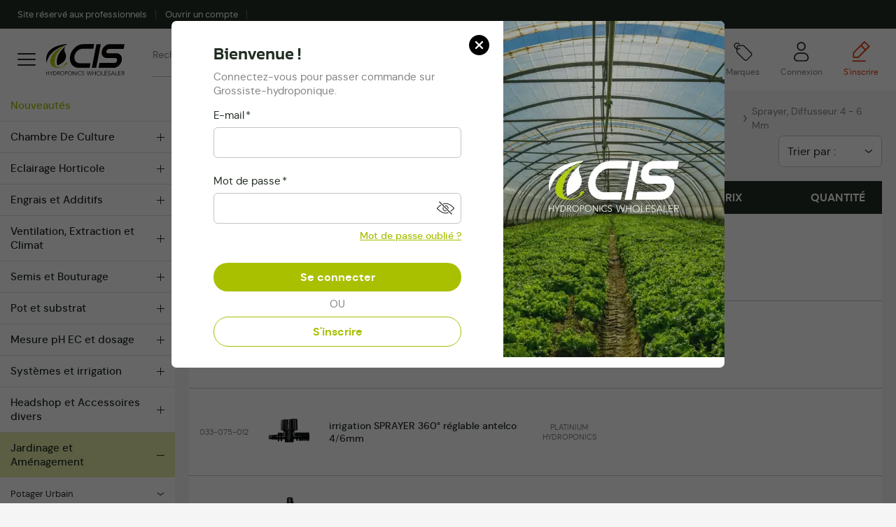

--- FILE ---
content_type: text/html; charset=utf-8
request_url: https://www.grossiste-hydroponique.com/101135-sprayer-diffusseur-4-6-mm
body_size: 74139
content:
<!doctype html>
<html lang="fr-FR">

  <head>
    
      
  <meta charset="utf-8">


  <meta http-equiv="x-ua-compatible" content="ie=edge">



  <title>Produits Sprayer, Diffusseur 4 - 6 Mm | Grossiste Hydroponique</title>
  <meta name="description" content="Retrouvez tous les sprayers 90°,180 ou 360° avec ou sans réglage de pression , retrouvez les sprayer tourniquet idéal pour la pulvérisation sans encombre. Découvrez les plus grandes marques comme Antelco et autres modèles de diffuseurs pour la pulvérisation des serres , jardins et espaces de culture ou tout simplement pour la culture aéroponique et autres types de cultures hors sol. Grossiste Hydroponique.">
  <meta name="keywords" content="">
        <link rel="canonical" href="https://www.grossiste-hydroponique.com/101135-sprayer-diffusseur-4-6-mm">
  


    


  <meta name="viewport" content="width=device-width, initial-scale=1">



  <link rel="icon" type="image/vnd.microsoft.icon" href="https://www.grossiste-hydroponique.com/img/favicon.ico?1686653266">
  <link rel="shortcut icon" type="image/x-icon" href="https://www.grossiste-hydroponique.com/img/favicon.ico?1686653266">



    <link rel="stylesheet" href="https://www.grossiste-hydroponique.com/themes/symediane/assets/cache/theme-ecc2fa133.css" type="text/css" media="all">




  

  <script type="text/javascript">
        var hiAcceptedCookies = [];
        var hiCookieGoogleConsentSettings = {"consentMode":false,"adStorageDefaultValue":"denied","analyticsStorageDefaultValue":"denied","adStorageCookieType":0,"analyticsStorageCookieType":0,"adsDataRedaction":false,"urlPassthrough":false,"adUserDataDefaultValue":"denied","adUserDataCookieType":0,"adPersonalizationDefaultValue":"denied","adPersonalizationCookieType":0,"functionalityStorageDefaultValue":"denied","personalizationStorageDefaultValue":"denied","securityStorageDefaultValue":"denied","cookiesAccepted":0,"adStorageCookieTypeGranted":"denied","analyticsStorageCookieTypeGranted":"denied","adUserDataCookieTypeGranted":"denied","adPersonalizationCookieTypeGranted":"denied","functionalityStorageCookieTypeGranted":"denied","personalizationStorageCookieTypeGranted":"denied","securityStorageCookieTypeGranted":"denied"};
        var kpopupbaseurl = "https:\/\/www.grossiste-hydroponique.com\/";
        var kpopuplocale = "fr";
        var prestashop = {"cart":{"products":[],"totals":{"total":{"type":"total","label":"Total","amount":0,"value":"0\u00a0\u20ac"},"total_including_tax":{"type":"total","label":"Total TTC","amount":0,"value":"0\u00a0\u20ac"},"total_excluding_tax":{"type":"total","label":"Total HT :","amount":0,"value":"0\u00a0\u20ac"}},"subtotals":{"products":{"type":"products","label":"Sous-total","amount":0,"value":"0\u00a0\u20ac"},"discounts":null,"tax":null},"products_count":0,"summary_string":"0 articles","vouchers":{"allowed":1,"added":[]},"discounts":[],"minimalPurchase":0,"minimalPurchaseRequired":""},"currency":{"id":1,"name":"Euro","iso_code":"EUR","iso_code_num":"978","sign":"\u20ac"},"customer":{"lastname":null,"firstname":null,"email":null,"birthday":null,"newsletter":null,"newsletter_date_add":null,"optin":null,"website":null,"company":null,"siret":null,"ape":null,"is_logged":false,"gender":{"type":null,"name":null},"addresses":[]},"language":{"name":"Fran\u00e7ais (French)","iso_code":"fr","locale":"fr-FR","language_code":"fr","is_rtl":"0","date_format_lite":"d\/m\/Y","date_format_full":"d\/m\/Y H:i:s","id":1},"page":{"title":"","canonical":"https:\/\/www.grossiste-hydroponique.com\/101135-sprayer-diffusseur-4-6-mm","meta":{"title":"Produits Sprayer, Diffusseur 4 - 6 Mm | Grossiste Hydroponique","description":"Retrouvez tous les sprayers 90\u00b0,180 ou 360\u00b0 avec ou sans r\u00e9glage de pression , retrouvez les sprayer tourniquet id\u00e9al pour la pulv\u00e9risation sans encombre. D\u00e9couvrez les plus grandes marques comme Antelco et autres mod\u00e8les de diffuseurs pour la pulv\u00e9risation des serres , jardins et espaces de culture ou tout simplement pour la culture a\u00e9roponique et autres types de cultures hors sol. Grossiste Hydroponique.","keywords":"","robots":"index"},"page_name":"category","body_classes":{"lang-fr":true,"lang-rtl":false,"country-FR":true,"currency-EUR":true,"layout-full-width":true,"page-category":true,"tax-display-enabled":true,"category-id-101135":true,"category-Sprayer, Diffusseur 4 - 6 Mm":true,"category-id-parent-101126":true,"category-depth-level-5":true},"admin_notifications":[]},"shop":{"name":"Grossiste Hydroponique","logo":"https:\/\/www.grossiste-hydroponique.com\/img\/logo-1686653218.jpg","stores_icon":"https:\/\/www.grossiste-hydroponique.com\/img\/logo_stores.png","favicon":"https:\/\/www.grossiste-hydroponique.com\/img\/favicon.ico"},"urls":{"base_url":"https:\/\/www.grossiste-hydroponique.com\/","current_url":"https:\/\/www.grossiste-hydroponique.com\/101135-sprayer-diffusseur-4-6-mm","shop_domain_url":"https:\/\/www.grossiste-hydroponique.com","img_ps_url":"https:\/\/www.grossiste-hydroponique.com\/img\/","img_cat_url":"https:\/\/www.grossiste-hydroponique.com\/img\/c\/","img_lang_url":"https:\/\/www.grossiste-hydroponique.com\/img\/l\/","img_prod_url":"https:\/\/www.grossiste-hydroponique.com\/img\/p\/","img_manu_url":"https:\/\/www.grossiste-hydroponique.com\/img\/m\/","img_sup_url":"https:\/\/www.grossiste-hydroponique.com\/img\/su\/","img_ship_url":"https:\/\/www.grossiste-hydroponique.com\/img\/s\/","img_store_url":"https:\/\/www.grossiste-hydroponique.com\/img\/st\/","img_col_url":"https:\/\/www.grossiste-hydroponique.com\/img\/co\/","img_url":"https:\/\/www.grossiste-hydroponique.com\/themes\/symediane\/assets\/img\/","css_url":"https:\/\/www.grossiste-hydroponique.com\/themes\/symediane\/assets\/css\/","js_url":"https:\/\/www.grossiste-hydroponique.com\/themes\/symediane\/assets\/js\/","pic_url":"https:\/\/www.grossiste-hydroponique.com\/upload\/","pages":{"address":"https:\/\/www.grossiste-hydroponique.com\/adresse","addresses":"https:\/\/www.grossiste-hydroponique.com\/adresses","authentication":"https:\/\/www.grossiste-hydroponique.com\/connexion","cart":"https:\/\/www.grossiste-hydroponique.com\/panier","category":"https:\/\/www.grossiste-hydroponique.com\/index.php?controller=category","cms":"https:\/\/www.grossiste-hydroponique.com\/index.php?controller=cms","contact":"https:\/\/www.grossiste-hydroponique.com\/nous-contacter","discount":"https:\/\/www.grossiste-hydroponique.com\/reduction","guest_tracking":"https:\/\/www.grossiste-hydroponique.com\/suivi-commande-invite","history":"https:\/\/www.grossiste-hydroponique.com\/historique-commandes","identity":"https:\/\/www.grossiste-hydroponique.com\/identite","index":"https:\/\/www.grossiste-hydroponique.com\/","my_account":"https:\/\/www.grossiste-hydroponique.com\/mon-compte","order_confirmation":"https:\/\/www.grossiste-hydroponique.com\/confirmation-commande","order_detail":"https:\/\/www.grossiste-hydroponique.com\/index.php?controller=order-detail","order_follow":"https:\/\/www.grossiste-hydroponique.com\/suivi-commande","order":"https:\/\/www.grossiste-hydroponique.com\/commande","order_return":"https:\/\/www.grossiste-hydroponique.com\/index.php?controller=order-return","order_slip":"https:\/\/www.grossiste-hydroponique.com\/avoirs","pagenotfound":"https:\/\/www.grossiste-hydroponique.com\/page-introuvable","password":"https:\/\/www.grossiste-hydroponique.com\/recuperation-mot-de-passe","pdf_invoice":"https:\/\/www.grossiste-hydroponique.com\/index.php?controller=pdf-invoice","pdf_order_return":"https:\/\/www.grossiste-hydroponique.com\/index.php?controller=pdf-order-return","pdf_order_slip":"https:\/\/www.grossiste-hydroponique.com\/index.php?controller=pdf-order-slip","prices_drop":"https:\/\/www.grossiste-hydroponique.com\/promotions","product":"https:\/\/www.grossiste-hydroponique.com\/index.php?controller=product","search":"https:\/\/www.grossiste-hydroponique.com\/recherche","sitemap":"https:\/\/www.grossiste-hydroponique.com\/plan-site","stores":"https:\/\/www.grossiste-hydroponique.com\/magasins","supplier":"https:\/\/www.grossiste-hydroponique.com\/fournisseur","register":"https:\/\/www.grossiste-hydroponique.com\/connexion?create_account=1","order_login":"https:\/\/www.grossiste-hydroponique.com\/commande?login=1"},"alternative_langs":[],"theme_assets":"\/themes\/symediane\/assets\/","actions":{"logout":"https:\/\/www.grossiste-hydroponique.com\/?mylogout="},"no_picture_image":{"bySize":{"small_default":{"url":"https:\/\/www.grossiste-hydroponique.com\/img\/p\/fr-default-small_default.jpg","width":98,"height":98},"cart_default":{"url":"https:\/\/www.grossiste-hydroponique.com\/img\/p\/fr-default-cart_default.jpg","width":125,"height":125},"home_default":{"url":"https:\/\/www.grossiste-hydroponique.com\/img\/p\/fr-default-home_default.jpg","width":250,"height":250},"medium_default":{"url":"https:\/\/www.grossiste-hydroponique.com\/img\/p\/fr-default-medium_default.jpg","width":452,"height":452},"large_default":{"url":"https:\/\/www.grossiste-hydroponique.com\/img\/p\/fr-default-large_default.jpg","width":800,"height":800}},"small":{"url":"https:\/\/www.grossiste-hydroponique.com\/img\/p\/fr-default-small_default.jpg","width":98,"height":98},"medium":{"url":"https:\/\/www.grossiste-hydroponique.com\/img\/p\/fr-default-home_default.jpg","width":250,"height":250},"large":{"url":"https:\/\/www.grossiste-hydroponique.com\/img\/p\/fr-default-large_default.jpg","width":800,"height":800},"legend":""}},"configuration":{"display_taxes_label":true,"display_prices_tax_incl":false,"is_catalog":true,"show_prices":false,"opt_in":{"partner":true},"quantity_discount":{"type":"discount","label":"Remise sur prix unitaire"},"voucher_enabled":1,"return_enabled":0},"field_required":[],"breadcrumb":{"links":[{"title":"Accueil","url":"https:\/\/www.grossiste-hydroponique.com\/"},{"title":"Jardinage et Am\u00e9nagement","url":"https:\/\/www.grossiste-hydroponique.com\/100896-grossiste-jardinage-et-amenagement"},{"title":"Arrosage Et Accesoires De Jardinage","url":"https:\/\/www.grossiste-hydroponique.com\/100900-arrosage-et-accesoires-de-jardinage"},{"title":"Arrosage Et R\u00e9cup\u00e9rateur D'Eau De Pluie","url":"https:\/\/www.grossiste-hydroponique.com\/101126-arrosage-et-recuperateur-d-eau-de-pluie"},{"title":"Sprayer, Diffusseur 4 - 6 Mm","url":"https:\/\/www.grossiste-hydroponique.com\/101135-sprayer-diffusseur-4-6-mm"}],"count":5},"link":{"protocol_link":"https:\/\/","protocol_content":"https:\/\/"},"time":1769780900,"static_token":"82fed1e201fdcfb1d1d1450f7593a64a","token":"9ac7a638fa83bdb3a2e0f085068234b9","debug":false,"allow_oos":"0","idLang":1,"idShop":1,"modules":{"symconfiguration":null}};
        var psemailsubscription_subscription = "https:\/\/www.grossiste-hydroponique.com\/module\/ps_emailsubscription\/subscription";
        var psr_icon_color = "#212D22";
      </script>

<script src="https://www.google.com/recaptcha/api.js"></script>
<script>
  function onSubmit(token) {
    var tokenRecaptcha = document.createElement('input');
    tokenRecaptcha.setAttribute('type','hidden');
    tokenRecaptcha.setAttribute('name','g-recaptcha-response');
    tokenRecaptcha.setAttribute('value', token);
    document.getElementById("formCaptcha").appendChild(tokenRecaptcha);
    document.getElementById("formCaptcha").submit();
  }
</script>
<script src="https://www.grossiste-hydroponique.com/themes/symediane/assets/js/header.package.js" async=""></script>


  <!-- START OF DOOFINDER SCRIPT -->
  <script>
    const dfLayerOptions = {
      installationId: "3ed92ca2-46ef-4d58-8ba5-d591ab48de19",
      zone: "eu1",
      language: "fr",
      currency: "EUR"
    };
    (function (l, a, y, e, r, s) {
      r = l.createElement(a); r.onload = e; r.async = 1; r.src = y;
      s = l.getElementsByTagName(a)[0]; s.parentNode.insertBefore(r, s);
    })(document, 'script', 'https://cdn.doofinder.com/livelayer/1/js/loader.min.js', function () {
      doofinderLoader.load(dfLayerOptions);
    });

    document.addEventListener('doofinder.cart.add', function(event) {

      const checkIfCartItemHasVariation = (cartObject) => {
        return (cartObject.item_id === cartObject.grouping_id) ? false : true;
      }

      /**
      * Returns only ID from string
      */
      const sanitizeVariationID = (variationID) => {
        return variationID.replace(/\D/g, "")
      }

      doofinderManageCart({
        cartURL          : "https://www.grossiste-hydroponique.com/panier",  //required for prestashop 1.7, in previous versions it will be empty.
        cartToken        : "82fed1e201fdcfb1d1d1450f7593a64a",
        productID        : checkIfCartItemHasVariation(event.detail) ? event.detail.grouping_id : event.detail.item_id,
        customizationID  : checkIfCartItemHasVariation(event.detail) ? sanitizeVariationID(event.detail.item_id) : 0,   // If there are no combinations, the value will be 0
        cuantity         : event.detail.amount,
      });
    });
  </script>
<!-- END OF DOOFINDER SCRIPT -->

<?php
/**
 * NOTICE OF LICENSE
 *
 * Smartsupp live chat - official plugin. Smartsupp is free live chat with visitor recording. 
 * The plugin enables you to create a free account or sign in with existing one. Pre-integrated 
 * customer info with WooCommerce (you will see names and emails of signed in webshop visitors).
 * Optional API for advanced chat box modifications.
 *
 * You must not modify, adapt or create derivative works of this source code
 *
 *  @author    Smartsupp
 *  @copyright 2021 Smartsupp.com
 *  @license   GPL-2.0+
**/ 
?>

<script type="text/javascript">
            var _smartsupp = _smartsupp || {};
            _smartsupp.key = 'a546b66d7c413b2cf661a22bdc9c32f35b2c9ee9';
_smartsupp.cookieDomain = '.www.grossiste-hydroponique.com';
_smartsupp.sitePlatform = 'Prestashop 1.7.8.7';
window.smartsupp||(function(d) {
                var s,c,o=smartsupp=function(){ o._.push(arguments)};o._=[];
                s=d.getElementsByTagName('script')[0];c=d.createElement('script');
                c.type='text/javascript';c.charset='utf-8';c.async=true;
                c.src='//www.smartsuppchat.com/loader.js';s.parentNode.insertBefore(c,s);
            })(document);
            </script><script type="text/javascript"></script>
    <script type="text/javascript">
        
        function googleTranslateElementInit() {
          new google.translate.TranslateElement({pageLanguage: 'fr', layout: google.translate.TranslateElement.InlineLayout.SIMPLE}, 'google_translate_element');
        }
        
    </script>
    <script type="text/javascript" src="//translate.google.com/translate_a/element.js?cb=googleTranslateElementInit"></script>



    
  </head>

  <body id="category" class="lang-fr country-fr currency-eur layout-full-width page-category tax-display-enabled category-id-101135 category-sprayer-diffusseur-4-6-mm category-id-parent-101126 category-depth-level-5">

    
      
    

    
      
    
        <div class="preheader js-preheader">
                <div class="preheader__item">Site réservé aux professionnels</div>
            <div class="preheader__item --hide-mobile">
            <ul class="preheader__list">
                                    <li class="preheader__list__item">
                        <a class="preheader__list__link" href="https://www.grossiste-hydroponique.com/inscription-professionnel/" title="">
                            Ouvrir un compte
                        </a>
                    </li>
                            </ul>
        </div>
    
            <div class="preheader__item --no-border --ta-r">
                <div class="google-translate-wrapper-desktop">
                    <div id="google_translate_element"></div>
                </div>
            </div>
        </div>
    
<header class="header js-header">
    
        <div class="header__nav">
            <div class="menu__container js-menu">
    <label class="menu__button" for="openMenu-input" aria-label="Ouvrir/fermer le menu">
        <span></span>
        <span></span>
        <span></span>
    </label>
    <label class="menu__background" for="openMenu-input" aria-label="Ouvrir/fermer le menu"></label>
    <input type="checkbox" name="openMenu" id="openMenu-input" class="menu__input">
    <ul class="menu">
                    <li class="menu__item --green" >
            <a href="/nouveaux-produits"
           class="menu__item__link js-menu-link"
                   >
                        Nouveautés
                    </a>
            </li>
                    <li class="menu__item " >
            <a href="https://www.grossiste-hydroponique.com/57-chambre-de-culture"
           class="menu__item__link js-menu-link --hasSubMenu"
           data-no-swup        >
                        Chambre De Culture
                            <svg width="12" height="7" viewBox="0 0 12 7" fill="none" xmlns="http://www.w3.org/2000/svg">
    <path fill-rule="evenodd" clip-rule="evenodd" d="M5.87366 4.453L10.4975 0.985107L11.2473 1.98486L5.87366 6.01511L0.5 1.98486L1.24981 0.985107L5.87366 4.453Z" fill="#212D22"/>
</svg>
                    </a>
                    <ul class="menu__children js-menu-children">
                                                    <li class="menu__item " >
            <a href="https://www.grossiste-hydroponique.com/45-grossiste-blackbox"
           class="menu__item__link js-menu-link --hasSubMenu"
           data-no-swup        >
                        Grossiste Blackbox
                            <svg width="12" height="7" viewBox="0 0 12 7" fill="none" xmlns="http://www.w3.org/2000/svg">
    <path fill-rule="evenodd" clip-rule="evenodd" d="M5.87366 4.453L10.4975 0.985107L11.2473 1.98486L5.87366 6.01511L0.5 1.98486L1.24981 0.985107L5.87366 4.453Z" fill="#212D22"/>
</svg>
                    </a>
                    <ul class="menu__children js-menu-children">
                                                    <li class="menu__item " >
            <a href="https://www.grossiste-hydroponique.com/101352-blackbox-silver-premium"
           class="menu__item__link js-menu-link"
           data-no-swup        >
                        Blackbox Silver Premium
                    </a>
            </li>
                                    <li class="menu__item " >
            <a href="https://www.grossiste-hydroponique.com/44-grossiste-blackbox-silver-eco"
           class="menu__item__link js-menu-link"
           data-no-swup        >
                        Grossiste Blackbox Silver, Eco
                    </a>
            </li>
                                    <li class="menu__item " >
            <a href="https://www.grossiste-hydroponique.com/72-dual-blackbox-silver"
           class="menu__item__link js-menu-link"
           data-no-swup        >
                        Grossiste Dual Blackbox Silver
                    </a>
            </li>
                                    <li class="menu__item " >
            <a href="https://www.grossiste-hydroponique.com/402-accessoires-blackbox-silver"
           class="menu__item__link js-menu-link"
           data-no-swup        >
                        Grossiste Accessoires Blackbox Silver
                    </a>
            </li>
                                <li class="menu__item">
                    <a href="https://www.grossiste-hydroponique.com/45-grossiste-blackbox" class="menu__item__link --seeAll">
                        Voir tout
                    </a>
                </li>
            </ul>
            </li>
                                    <li class="menu__item " >
            <a href="https://www.grossiste-hydroponique.com/13-agrowtent-vertical"
           class="menu__item__link js-menu-link"
           data-no-swup        >
                        Grossiste Agrowtent Vertical
                    </a>
            </li>
                                    <li class="menu__item " >
            <a href="https://www.grossiste-hydroponique.com/102-grossiste-g-tools-cabinet"
           class="menu__item__link js-menu-link"
           data-no-swup        >
                        Grossiste G-Tools Cabinet
                    </a>
            </li>
                                    <li class="menu__item " >
            <a href="https://www.grossiste-hydroponique.com/237-grossiste-secret-jardin"
           class="menu__item__link js-menu-link --hasSubMenu"
           data-no-swup        >
                        Grossiste Secret Jardin
                            <svg width="12" height="7" viewBox="0 0 12 7" fill="none" xmlns="http://www.w3.org/2000/svg">
    <path fill-rule="evenodd" clip-rule="evenodd" d="M5.87366 4.453L10.4975 0.985107L11.2473 1.98486L5.87366 6.01511L0.5 1.98486L1.24981 0.985107L5.87366 4.453Z" fill="#212D22"/>
</svg>
                    </a>
                    <ul class="menu__children js-menu-children">
                                                    <li class="menu__item " >
            <a href="https://www.grossiste-hydroponique.com/100218-lodge"
           class="menu__item__link js-menu-link"
           data-no-swup        >
                        Grossiste Lodge
                    </a>
            </li>
                                    <li class="menu__item " >
            <a href="https://www.grossiste-hydroponique.com/66-grossiste-dark-street-ii-20-r300-400"
           class="menu__item__link js-menu-link"
           data-no-swup        >
                        Grossiste Dark Street Ii (2.0) / R3.00 / 4.00
                    </a>
            </li>
                                    <li class="menu__item " >
            <a href="https://www.grossiste-hydroponique.com/67-grossiste-dark-room"
           class="menu__item__link js-menu-link"
           data-no-swup        >
                        Grossiste Dark Room
                    </a>
            </li>
                                    <li class="menu__item " >
            <a href="https://www.grossiste-hydroponique.com/347-orca-tent-de-secret-jardin-"
           class="menu__item__link js-menu-link"
           data-no-swup        >
                        Grossiste Orca Tent De Secret Jardin
                    </a>
            </li>
                                    <li class="menu__item " >
            <a href="https://www.grossiste-hydroponique.com/401-hydro-shoot"
           class="menu__item__link js-menu-link"
           data-no-swup        >
                        Grossiste Hydro Shoot
                    </a>
            </li>
                                    <li class="menu__item " >
            <a href="https://www.grossiste-hydroponique.com/100527-grossiste-intense"
           class="menu__item__link js-menu-link"
           data-no-swup        >
                        Grossiste Intense
                    </a>
            </li>
                                    <li class="menu__item " >
            <a href="https://www.grossiste-hydroponique.com/100528-grossiste-accessoires-sj"
           class="menu__item__link js-menu-link"
           data-no-swup        >
                        Grossiste Accessoires Sj
                    </a>
            </li>
                                    <li class="menu__item " >
            <a href="https://www.grossiste-hydroponique.com/101029-grossiste-dark-propagateur"
           class="menu__item__link js-menu-link"
           data-no-swup        >
                        Grossiste Dark Propagateur
                    </a>
            </li>
                                <li class="menu__item">
                    <a href="https://www.grossiste-hydroponique.com/237-grossiste-secret-jardin" class="menu__item__link --seeAll">
                        Voir tout
                    </a>
                </li>
            </ul>
            </li>
                                    <li class="menu__item " >
            <a href="https://www.grossiste-hydroponique.com/245-grossiste-superbox-mylar"
           class="menu__item__link js-menu-link --hasSubMenu"
           data-no-swup        >
                        Grossiste Superbox Mylar
                            <svg width="12" height="7" viewBox="0 0 12 7" fill="none" xmlns="http://www.w3.org/2000/svg">
    <path fill-rule="evenodd" clip-rule="evenodd" d="M5.87366 4.453L10.4975 0.985107L11.2473 1.98486L5.87366 6.01511L0.5 1.98486L1.24981 0.985107L5.87366 4.453Z" fill="#212D22"/>
</svg>
                    </a>
                    <ul class="menu__children js-menu-children">
                                                    <li class="menu__item " >
            <a href="https://www.grossiste-hydroponique.com/311-grossiste-super-box-mylar"
           class="menu__item__link js-menu-link"
           data-no-swup        >
                        Grossiste Super Box Mylar
                    </a>
            </li>
                                    <li class="menu__item " >
            <a href="https://www.grossiste-hydroponique.com/100553-grossiste-superbox-evolution"
           class="menu__item__link js-menu-link"
           data-no-swup        >
                        Grossiste Superbox Evolution
                    </a>
            </li>
                                    <li class="menu__item " >
            <a href="https://www.grossiste-hydroponique.com/100554-grossiste-accessoires-superbox"
           class="menu__item__link js-menu-link"
           data-no-swup        >
                        Grossiste Accessoires Superbox
                    </a>
            </li>
                                <li class="menu__item">
                    <a href="https://www.grossiste-hydroponique.com/245-grossiste-superbox-mylar" class="menu__item__link --seeAll">
                        Voir tout
                    </a>
                </li>
            </ul>
            </li>
                                    <li class="menu__item " >
            <a href="https://www.grossiste-hydroponique.com/100863-grossiste-armature-box-de-culture"
           class="menu__item__link js-menu-link"
           data-no-swup        >
                        Grossiste Armature Box De Culture
                    </a>
            </li>
                                <li class="menu__item">
                    <a href="https://www.grossiste-hydroponique.com/57-chambre-de-culture" class="menu__item__link --seeAll">
                        Voir tout
                    </a>
                </li>
            </ul>
            </li>
                    <li class="menu__item " >
            <a href="https://www.grossiste-hydroponique.com/75-eclairage-horticole"
           class="menu__item__link js-menu-link --hasSubMenu"
           data-no-swup        >
                        Eclairage Horticole
                            <svg width="12" height="7" viewBox="0 0 12 7" fill="none" xmlns="http://www.w3.org/2000/svg">
    <path fill-rule="evenodd" clip-rule="evenodd" d="M5.87366 4.453L10.4975 0.985107L11.2473 1.98486L5.87366 6.01511L0.5 1.98486L1.24981 0.985107L5.87366 4.453Z" fill="#212D22"/>
</svg>
                    </a>
                    <ul class="menu__children js-menu-children">
                                                    <li class="menu__item " >
            <a href="https://www.grossiste-hydroponique.com/101335-grossiste-eclairages-leds"
           class="menu__item__link js-menu-link --hasSubMenu"
           data-no-swup        >
                        Eclairage LED
                            <svg width="12" height="7" viewBox="0 0 12 7" fill="none" xmlns="http://www.w3.org/2000/svg">
    <path fill-rule="evenodd" clip-rule="evenodd" d="M5.87366 4.453L10.4975 0.985107L11.2473 1.98486L5.87366 6.01511L0.5 1.98486L1.24981 0.985107L5.87366 4.453Z" fill="#212D22"/>
</svg>
                    </a>
                    <ul class="menu__children js-menu-children">
                                                    <li class="menu__item " >
            <a href="https://www.grossiste-hydroponique.com/101453-grossiste-leds-vg-garden"
           class="menu__item__link js-menu-link"
           data-no-swup        >
                        LED VG Garden
                    </a>
            </li>
                                    <li class="menu__item " >
            <a href="https://www.grossiste-hydroponique.com/100240-grossiste-leds-indoorled"
           class="menu__item__link js-menu-link"
           data-no-swup        >
                        LED Indoorled
                    </a>
            </li>
                                    <li class="menu__item " >
            <a href="https://www.grossiste-hydroponique.com/100895-grossiste-leds-advanced-star"
           class="menu__item__link js-menu-link"
           data-no-swup        >
                        LED Advanced Star
                    </a>
            </li>
                                    <li class="menu__item " >
            <a href="https://www.grossiste-hydroponique.com/101291-grossiste-leds-lumatek"
           class="menu__item__link js-menu-link"
           data-no-swup        >
                        LED Lumatek
                    </a>
            </li>
                                    <li class="menu__item " >
            <a href="https://www.grossiste-hydroponique.com/100514-grossiste-leds-secret-jardin"
           class="menu__item__link js-menu-link"
           data-no-swup        >
                        LED Secret Jardin
                    </a>
            </li>
                                    <li class="menu__item " >
            <a href="https://www.grossiste-hydroponique.com/100894-grossiste-leds-sylvania"
           class="menu__item__link js-menu-link"
           data-no-swup        >
                        LED Sylvania
                    </a>
            </li>
                                    <li class="menu__item " >
            <a href="https://www.grossiste-hydroponique.com/101354-grossiste-leds-magnus"
           class="menu__item__link js-menu-link"
           data-no-swup        >
                        LED Magnus
                    </a>
            </li>
                                    <li class="menu__item " >
            <a href="https://www.grossiste-hydroponique.com/101362-grossiste-leds-sanlight"
           class="menu__item__link js-menu-link"
           data-no-swup        >
                        LED Sanlight
                    </a>
            </li>
                                    <li class="menu__item " >
            <a href="https://www.grossiste-hydroponique.com/101376-grossiste-led-calitek"
           class="menu__item__link js-menu-link"
           data-no-swup        >
                        LED Calitek
                    </a>
            </li>
                                    <li class="menu__item " >
            <a href="https://www.grossiste-hydroponique.com/101395-grossiste-leds-hellion"
           class="menu__item__link js-menu-link"
           data-no-swup        >
                        LED Hellion
                    </a>
            </li>
                                    <li class="menu__item " >
            <a href="https://www.grossiste-hydroponique.com/153-grossiste-leds-superplant"
           class="menu__item__link js-menu-link"
           data-no-swup        >
                        LED Superplant
                    </a>
            </li>
                                    <li class="menu__item " >
            <a href="https://www.grossiste-hydroponique.com/101471-led-thinkgrow-led"
           class="menu__item__link js-menu-link"
           data-no-swup        >
                        LED ThinkGrow LED
                    </a>
            </li>
                                    <li class="menu__item " >
            <a href="https://www.grossiste-hydroponique.com/101467-grossiste-leds-autre-marque"
           class="menu__item__link js-menu-link"
           data-no-swup        >
                        LED Autre marque
                    </a>
            </li>
                                <li class="menu__item">
                    <a href="https://www.grossiste-hydroponique.com/101335-grossiste-eclairages-leds" class="menu__item__link --seeAll">
                        Voir tout
                    </a>
                </li>
            </ul>
            </li>
                                    <li class="menu__item " >
            <a href="https://www.grossiste-hydroponique.com/18-grossiste-ampoules-de-23-w-a-1000-w"
           class="menu__item__link js-menu-link --hasSubMenu"
           data-no-swup        >
                        Ampoules de 23 à 1000W
                            <svg width="12" height="7" viewBox="0 0 12 7" fill="none" xmlns="http://www.w3.org/2000/svg">
    <path fill-rule="evenodd" clip-rule="evenodd" d="M5.87366 4.453L10.4975 0.985107L11.2473 1.98486L5.87366 6.01511L0.5 1.98486L1.24981 0.985107L5.87366 4.453Z" fill="#212D22"/>
</svg>
                    </a>
                    <ul class="menu__children js-menu-children">
                                                    <li class="menu__item " >
            <a href="https://www.grossiste-hydroponique.com/4-ampoules-150w-hpsmh"
           class="menu__item__link js-menu-link"
           data-no-swup        >
                        Grossiste Ampoules 150W Hps/Mh
                    </a>
            </li>
                                    <li class="menu__item " >
            <a href="https://www.grossiste-hydroponique.com/5-ampoules-250w-hpsmh"
           class="menu__item__link js-menu-link"
           data-no-swup        >
                        Grossiste Ampoules 250W Hps/Mh
                    </a>
            </li>
                                    <li class="menu__item " >
            <a href="https://www.grossiste-hydroponique.com/6-ampoules-400w-hpsmh"
           class="menu__item__link js-menu-link"
           data-no-swup        >
                        Grossiste Ampoules 400W Hps/Mh
                    </a>
            </li>
                                    <li class="menu__item " >
            <a href="https://www.grossiste-hydroponique.com/7-ampoules-600w-hpsmh"
           class="menu__item__link js-menu-link"
           data-no-swup        >
                        Grossiste Ampoules 600W Hps/Mh
                    </a>
            </li>
                                    <li class="menu__item " >
            <a href="https://www.grossiste-hydroponique.com/3-grossiste-ampoules-1000-w-hpsmh-simple-double-ended"
           class="menu__item__link js-menu-link"
           data-no-swup        >
                        Grossiste Ampoules 1000 W Hps/Mh Simple / Double Ended
                    </a>
            </li>
                                    <li class="menu__item " >
            <a href="https://www.grossiste-hydroponique.com/17-ampoules-cfl-de-23-w-a-300-w"
           class="menu__item__link js-menu-link"
           data-no-swup        >
                        Grossiste Ampoules Cfl De 23 W À 300 W
                    </a>
            </li>
                                    <li class="menu__item " >
            <a href="https://www.grossiste-hydroponique.com/170-grossiste-neons"
           class="menu__item__link js-menu-link"
           data-no-swup        >
                        Grossiste Néons
                    </a>
            </li>
                                    <li class="menu__item " >
            <a href="https://www.grossiste-hydroponique.com/100564-grossiste-cmh-double-ended"
           class="menu__item__link js-menu-link"
           data-no-swup        >
                        Grossiste Cmh - Double Ended
                    </a>
            </li>
                                <li class="menu__item">
                    <a href="https://www.grossiste-hydroponique.com/18-grossiste-ampoules-de-23-w-a-1000-w" class="menu__item__link --seeAll">
                        Voir tout
                    </a>
                </li>
            </ul>
            </li>
                                    <li class="menu__item " >
            <a href="https://www.grossiste-hydroponique.com/36-ballasts-hps-mh"
           class="menu__item__link js-menu-link --hasSubMenu"
           data-no-swup        >
                        Ballasts HPS-MH
                            <svg width="12" height="7" viewBox="0 0 12 7" fill="none" xmlns="http://www.w3.org/2000/svg">
    <path fill-rule="evenodd" clip-rule="evenodd" d="M5.87366 4.453L10.4975 0.985107L11.2473 1.98486L5.87366 6.01511L0.5 1.98486L1.24981 0.985107L5.87366 4.453Z" fill="#212D22"/>
</svg>
                    </a>
                    <ul class="menu__children js-menu-children">
                                                    <li class="menu__item " >
            <a href="https://www.grossiste-hydroponique.com/35-ballasts-electroniques"
           class="menu__item__link js-menu-link"
           data-no-swup        >
                        Grossiste Ballasts Électroniques
                    </a>
            </li>
                                    <li class="menu__item " >
            <a href="https://www.grossiste-hydroponique.com/37-ballasts-magnetiques"
           class="menu__item__link js-menu-link"
           data-no-swup        >
                        Grossiste Ballasts Magnétiques
                    </a>
            </li>
                                <li class="menu__item">
                    <a href="https://www.grossiste-hydroponique.com/36-ballasts-hps-mh" class="menu__item__link --seeAll">
                        Voir tout
                    </a>
                </li>
            </ul>
            </li>
                                    <li class="menu__item " >
            <a href="https://www.grossiste-hydroponique.com/229-reflecteurs"
           class="menu__item__link js-menu-link --hasSubMenu"
           data-no-swup        >
                        Réflecteurs
                            <svg width="12" height="7" viewBox="0 0 12 7" fill="none" xmlns="http://www.w3.org/2000/svg">
    <path fill-rule="evenodd" clip-rule="evenodd" d="M5.87366 4.453L10.4975 0.985107L11.2473 1.98486L5.87366 6.01511L0.5 1.98486L1.24981 0.985107L5.87366 4.453Z" fill="#212D22"/>
</svg>
                    </a>
                    <ul class="menu__children js-menu-children">
                                                    <li class="menu__item " >
            <a href="https://www.grossiste-hydroponique.com/228-reflecteurs-vitres-et-a-ventiler"
           class="menu__item__link js-menu-link"
           data-no-swup        >
                        Grossiste Réflecteurs Vitrés Et À Ventiler
                    </a>
            </li>
                                    <li class="menu__item " >
            <a href="https://www.grossiste-hydroponique.com/230-reflecteurs-adjust-a-wing"
           class="menu__item__link js-menu-link"
           data-no-swup        >
                        Grossiste Réflecteurs Adjust-A-Wing
                    </a>
            </li>
                                    <li class="menu__item " >
            <a href="https://www.grossiste-hydroponique.com/64-cooltube-en-125-a-200-mm"
           class="menu__item__link js-menu-link"
           data-no-swup        >
                        Grossiste Cooltube En 125 À 200 Mm
                    </a>
            </li>
                                    <li class="menu__item " >
            <a href="https://www.grossiste-hydroponique.com/224-reflecteurs-cfl"
           class="menu__item__link js-menu-link"
           data-no-swup        >
                        Grossiste Réflecteurs Cfl
                    </a>
            </li>
                                    <li class="menu__item " >
            <a href="https://www.grossiste-hydroponique.com/225-reflecteurs-fermes"
           class="menu__item__link js-menu-link"
           data-no-swup        >
                        Grossiste Réflecteurs Fermés
                    </a>
            </li>
                                    <li class="menu__item " >
            <a href="https://www.grossiste-hydroponique.com/226-grossiste-reflecteurs-ouverts"
           class="menu__item__link js-menu-link"
           data-no-swup        >
                        Grossiste Réflecteurs Ouverts
                    </a>
            </li>
                                    <li class="menu__item " >
            <a href="https://www.grossiste-hydroponique.com/227-reflecteurs-paraboliques"
           class="menu__item__link js-menu-link"
           data-no-swup        >
                        Grossiste Réflecteurs Paraboliques
                    </a>
            </li>
                                    <li class="menu__item " >
            <a href="https://www.grossiste-hydroponique.com/101032-reflecteurs-cmh"
           class="menu__item__link js-menu-link"
           data-no-swup        >
                        Réflecteurs Cmh
                    </a>
            </li>
                                <li class="menu__item">
                    <a href="https://www.grossiste-hydroponique.com/229-reflecteurs" class="menu__item__link --seeAll">
                        Voir tout
                    </a>
                </li>
            </ul>
            </li>
                                    <li class="menu__item " >
            <a href="https://www.grossiste-hydroponique.com/142-grossiste-kits-eclairages"
           class="menu__item__link js-menu-link --hasSubMenu"
           data-no-swup        >
                        Kits d&#039;éclairage
                            <svg width="12" height="7" viewBox="0 0 12 7" fill="none" xmlns="http://www.w3.org/2000/svg">
    <path fill-rule="evenodd" clip-rule="evenodd" d="M5.87366 4.453L10.4975 0.985107L11.2473 1.98486L5.87366 6.01511L0.5 1.98486L1.24981 0.985107L5.87366 4.453Z" fill="#212D22"/>
</svg>
                    </a>
                    <ul class="menu__children js-menu-children">
                                                    <li class="menu__item " >
            <a href="https://www.grossiste-hydroponique.com/101337-grossiste-kit-calitek"
           class="menu__item__link js-menu-link"
           data-no-swup        >
                        Grossiste Kit Calitek
                    </a>
            </li>
                                    <li class="menu__item " >
            <a href="https://www.grossiste-hydroponique.com/101339-grossiste-kits-gavita"
           class="menu__item__link js-menu-link"
           data-no-swup        >
                        Grossiste Kits Gavita
                    </a>
            </li>
                                    <li class="menu__item " >
            <a href="https://www.grossiste-hydroponique.com/101338-grossiste-kit-dimlux"
           class="menu__item__link js-menu-link"
           data-no-swup        >
                        Grossiste Kit Dimlux
                    </a>
            </li>
                                    <li class="menu__item " >
            <a href="https://www.grossiste-hydroponique.com/101342-grossiste-kits-adjust-a-wings"
           class="menu__item__link js-menu-link"
           data-no-swup        >
                        Grossiste Kits Adjust A Wings
                    </a>
            </li>
                                    <li class="menu__item " >
            <a href="https://www.grossiste-hydroponique.com/101340-grossiste-kit-lumatek"
           class="menu__item__link js-menu-link"
           data-no-swup        >
                        Grossiste Kit Lumatek
                    </a>
            </li>
                                    <li class="menu__item " >
            <a href="https://www.grossiste-hydroponique.com/101341-grossiste-kit-maxigrow"
           class="menu__item__link js-menu-link"
           data-no-swup        >
                        Grossiste Kit Maxigrow
                    </a>
            </li>
                                    <li class="menu__item " >
            <a href="https://www.grossiste-hydroponique.com/101343-grossiste-kit-cis"
           class="menu__item__link js-menu-link"
           data-no-swup        >
                        Grossiste Kit Cis
                    </a>
            </li>
                                <li class="menu__item">
                    <a href="https://www.grossiste-hydroponique.com/142-grossiste-kits-eclairages" class="menu__item__link --seeAll">
                        Voir tout
                    </a>
                </li>
            </ul>
            </li>
                                    <li class="menu__item " >
            <a href="https://www.grossiste-hydroponique.com/150-kits-neons"
           class="menu__item__link js-menu-link"
           data-no-swup        >
                        Kits néons
                    </a>
            </li>
                                    <li class="menu__item " >
            <a href="https://www.grossiste-hydroponique.com/160-materiel-electrique-accessoires"
           class="menu__item__link js-menu-link --hasSubMenu"
           data-no-swup        >
                        Matériel électrique - Accessoires
                            <svg width="12" height="7" viewBox="0 0 12 7" fill="none" xmlns="http://www.w3.org/2000/svg">
    <path fill-rule="evenodd" clip-rule="evenodd" d="M5.87366 4.453L10.4975 0.985107L11.2473 1.98486L5.87366 6.01511L0.5 1.98486L1.24981 0.985107L5.87366 4.453Z" fill="#212D22"/>
</svg>
                    </a>
                    <ul class="menu__children js-menu-children">
                                                    <li class="menu__item " >
            <a href="https://www.grossiste-hydroponique.com/278-grossiste-programmateur-controler-sondes"
           class="menu__item__link js-menu-link"
           data-no-swup        >
                        Grossiste - Programmateur- Controler - Sondes
                    </a>
            </li>
                                    <li class="menu__item " >
            <a href="https://www.grossiste-hydroponique.com/100858-grossiste-variateur"
           class="menu__item__link js-menu-link"
           data-no-swup        >
                        Grossiste Variateur
                    </a>
            </li>
                                    <li class="menu__item " >
            <a href="https://www.grossiste-hydroponique.com/97-fixations-lampes"
           class="menu__item__link js-menu-link"
           data-no-swup        >
                        Grossiste Fixations Lampes
                    </a>
            </li>
                                    <li class="menu__item " >
            <a href="https://www.grossiste-hydroponique.com/52-cables-prises-secteur-prises-iec"
           class="menu__item__link js-menu-link"
           data-no-swup        >
                        Grossiste Câbles - Prises- Secteur - Prises Iec
                    </a>
            </li>
                                    <li class="menu__item " >
            <a href="https://www.grossiste-hydroponique.com/69-grossiste-detecteurs-automatiques"
           class="menu__item__link js-menu-link"
           data-no-swup        >
                        Grossiste Détecteurs Automatiques
                    </a>
            </li>
                                    <li class="menu__item " >
            <a href="https://www.grossiste-hydroponique.com/71-douilles"
           class="menu__item__link js-menu-link"
           data-no-swup        >
                        Grossiste Douilles
                    </a>
            </li>
                                <li class="menu__item">
                    <a href="https://www.grossiste-hydroponique.com/160-materiel-electrique-accessoires" class="menu__item__link --seeAll">
                        Voir tout
                    </a>
                </li>
            </ul>
            </li>
                                    <li class="menu__item " >
            <a href="https://www.grossiste-hydroponique.com/168-mylar-bache-noireblanche-scotch-alu"
           class="menu__item__link js-menu-link"
           data-no-swup        >
                        Mylar, bâche et scotch
                    </a>
            </li>
                                    <li class="menu__item " >
            <a href="https://www.grossiste-hydroponique.com/155-grossiste-light-rail-40"
           class="menu__item__link js-menu-link"
           data-no-swup        >
                        Light rail
                    </a>
            </li>
                                    <li class="menu__item " >
            <a href="https://www.grossiste-hydroponique.com/298-grossiste-t5-t5h-superplant-sylvania-35-w-a-432-w"
           class="menu__item__link js-menu-link"
           data-no-swup        >
                        T5 de 35 W à 432 W
                    </a>
            </li>
                                    <li class="menu__item " >
            <a href="https://www.grossiste-hydroponique.com/204-plasma-light-de-gavita"
           class="menu__item__link js-menu-link"
           data-no-swup        >
                        Lampe plasma de Gavita
                    </a>
            </li>
                                <li class="menu__item">
                    <a href="https://www.grossiste-hydroponique.com/75-eclairage-horticole" class="menu__item__link --seeAll">
                        Voir tout
                    </a>
                </li>
            </ul>
            </li>
                    <li class="menu__item " >
            <a href="https://www.grossiste-hydroponique.com/84-engrais-et-additifs"
           class="menu__item__link js-menu-link --hasSubMenu"
           data-no-swup        >
                        Engrais et Additifs
                            <svg width="12" height="7" viewBox="0 0 12 7" fill="none" xmlns="http://www.w3.org/2000/svg">
    <path fill-rule="evenodd" clip-rule="evenodd" d="M5.87366 4.453L10.4975 0.985107L11.2473 1.98486L5.87366 6.01511L0.5 1.98486L1.24981 0.985107L5.87366 4.453Z" fill="#212D22"/>
</svg>
                    </a>
                    <ul class="menu__children js-menu-children">
                                                    <li class="menu__item " >
            <a href="https://www.grossiste-hydroponique.com/85-engrais-hydroponiques-"
           class="menu__item__link js-menu-link --hasSubMenu"
           data-no-swup        >
                        Grossiste Engrais Hydroponiques
                            <svg width="12" height="7" viewBox="0 0 12 7" fill="none" xmlns="http://www.w3.org/2000/svg">
    <path fill-rule="evenodd" clip-rule="evenodd" d="M5.87366 4.453L10.4975 0.985107L11.2473 1.98486L5.87366 6.01511L0.5 1.98486L1.24981 0.985107L5.87366 4.453Z" fill="#212D22"/>
</svg>
                    </a>
                    <ul class="menu__children js-menu-children">
                                                    <li class="menu__item " >
            <a href="https://www.grossiste-hydroponique.com/315-platinium-nutrients"
           class="menu__item__link js-menu-link"
           data-no-swup        >
                        Grossiste Platinium Nutrients
                    </a>
            </li>
                                    <li class="menu__item " >
            <a href="https://www.grossiste-hydroponique.com/280-vaalserberg-garden-"
           class="menu__item__link js-menu-link"
           data-no-swup        >
                        Grossiste Vaalserberg Garden
                    </a>
            </li>
                                    <li class="menu__item " >
            <a href="https://www.grossiste-hydroponique.com/100509-420-hydroponics"
           class="menu__item__link js-menu-link"
           data-no-swup        >
                        Grossiste 420 Hydroponics
                    </a>
            </li>
                                    <li class="menu__item " >
            <a href="https://www.grossiste-hydroponique.com/55-canna"
           class="menu__item__link js-menu-link"
           data-no-swup        >
                        Grossiste Canna
                    </a>
            </li>
                                    <li class="menu__item " >
            <a href="https://www.grossiste-hydroponique.com/101344-grossiste-biobizz"
           class="menu__item__link js-menu-link"
           data-no-swup        >
                        Grossiste Biobizz
                    </a>
            </li>
                                    <li class="menu__item " >
            <a href="https://www.grossiste-hydroponique.com/107-grossiste-terra-aquatica"
           class="menu__item__link js-menu-link"
           data-no-swup        >
                        Grossiste Terra Aquatica
                    </a>
            </li>
                                    <li class="menu__item " >
            <a href="https://www.grossiste-hydroponique.com/201-plagron"
           class="menu__item__link js-menu-link"
           data-no-swup        >
                        Grossiste Plagron
                    </a>
            </li>
                                    <li class="menu__item " >
            <a href="https://www.grossiste-hydroponique.com/31-grossiste-atami"
           class="menu__item__link js-menu-link"
           data-no-swup        >
                        Grossiste Atami
                    </a>
            </li>
                                    <li class="menu__item " >
            <a href="https://www.grossiste-hydroponique.com/10-advanced-nutrients"
           class="menu__item__link js-menu-link"
           data-no-swup        >
                        Grossiste Advanced Nutrients
                    </a>
            </li>
                                    <li class="menu__item " >
            <a href="https://www.grossiste-hydroponique.com/21-aptus-holland"
           class="menu__item__link js-menu-link"
           data-no-swup        >
                        Grossiste Aptus Holland
                    </a>
            </li>
                                    <li class="menu__item " >
            <a href="https://www.grossiste-hydroponique.com/274-the-growth-technology"
           class="menu__item__link js-menu-link"
           data-no-swup        >
                        Grossiste The Growth Technology
                    </a>
            </li>
                                    <li class="menu__item " >
            <a href="https://www.grossiste-hydroponique.com/132-hydropassion"
           class="menu__item__link js-menu-link"
           data-no-swup        >
                        Grossiste Hydropassion
                    </a>
            </li>
                                    <li class="menu__item " >
            <a href="https://www.grossiste-hydroponique.com/123-grossiste-hesi"
           class="menu__item__link js-menu-link"
           data-no-swup        >
                        Grossiste Hesi
                    </a>
            </li>
                                    <li class="menu__item " >
            <a href="https://www.grossiste-hydroponique.com/74-dutch-formula"
           class="menu__item__link js-menu-link"
           data-no-swup        >
                        Grossiste Dutch Formula
                    </a>
            </li>
                                    <li class="menu__item " >
            <a href="https://www.grossiste-hydroponique.com/118-grotek-nutrients"
           class="menu__item__link js-menu-link"
           data-no-swup        >
                        Grossiste Grotek Nutrients
                    </a>
            </li>
                                    <li class="menu__item " >
            <a href="https://www.grossiste-hydroponique.com/100516-grossiste-12345-hydroponics"
           class="menu__item__link js-menu-link"
           data-no-swup        >
                        Grossiste 12345 Hydroponics
                    </a>
            </li>
                                    <li class="menu__item " >
            <a href="https://www.grossiste-hydroponique.com/232-rambridge-blossom"
           class="menu__item__link js-menu-link"
           data-no-swup        >
                        Grossiste Rambridge (Blossom)
                    </a>
            </li>
                                    <li class="menu__item " >
            <a href="https://www.grossiste-hydroponique.com/126-grossiste-house-garden"
           class="menu__item__link js-menu-link"
           data-no-swup        >
                        Grossiste House &amp; Garden
                    </a>
            </li>
                                    <li class="menu__item " >
            <a href="https://www.grossiste-hydroponique.com/101378-grossiste-floraflex-nutrients"
           class="menu__item__link js-menu-link"
           data-no-swup        >
                        Grossiste Floraflex Nutrients
                    </a>
            </li>
                                    <li class="menu__item " >
            <a href="https://www.grossiste-hydroponique.com/101454-grossiste-mills"
           class="menu__item__link js-menu-link"
           data-no-swup        >
                        Grossiste Mills
                    </a>
            </li>
                                    <li class="menu__item " >
            <a href="https://www.grossiste-hydroponique.com/101468-grossiste-alien"
           class="menu__item__link js-menu-link"
           data-no-swup        >
                        Grossiste Alien
                    </a>
            </li>
                                <li class="menu__item">
                    <a href="https://www.grossiste-hydroponique.com/85-engrais-hydroponiques-" class="menu__item__link --seeAll">
                        Voir tout
                    </a>
                </li>
            </ul>
            </li>
                                    <li class="menu__item " >
            <a href="https://www.grossiste-hydroponique.com/87-engrais-pour-la-terre"
           class="menu__item__link js-menu-link --hasSubMenu"
           data-no-swup        >
                        Grossiste Engrais Pour La Terre
                            <svg width="12" height="7" viewBox="0 0 12 7" fill="none" xmlns="http://www.w3.org/2000/svg">
    <path fill-rule="evenodd" clip-rule="evenodd" d="M5.87366 4.453L10.4975 0.985107L11.2473 1.98486L5.87366 6.01511L0.5 1.98486L1.24981 0.985107L5.87366 4.453Z" fill="#212D22"/>
</svg>
                    </a>
                    <ul class="menu__children js-menu-children">
                                                    <li class="menu__item " >
            <a href="https://www.grossiste-hydroponique.com/100513-420-organics"
           class="menu__item__link js-menu-link"
           data-no-swup        >
                        Grossiste 420 Organics
                    </a>
            </li>
                                    <li class="menu__item " >
            <a href="https://www.grossiste-hydroponique.com/183-pachamama-de-vaalserberg-garden"
           class="menu__item__link js-menu-link"
           data-no-swup        >
                        Grossiste Pachamama De Vaalserberg Garden
                    </a>
            </li>
                                    <li class="menu__item " >
            <a href="https://www.grossiste-hydroponique.com/100569-grossiste-vg-garden"
           class="menu__item__link js-menu-link"
           data-no-swup        >
                        Grossiste Vg Garden
                    </a>
            </li>
                                    <li class="menu__item " >
            <a href="https://www.grossiste-hydroponique.com/281-vaalserberg-garden"
           class="menu__item__link js-menu-link"
           data-no-swup        >
                        Grossiste Vaalserberg Garden
                    </a>
            </li>
                                    <li class="menu__item " >
            <a href="https://www.grossiste-hydroponique.com/208-platinium-nutrients"
           class="menu__item__link js-menu-link"
           data-no-swup        >
                        Grossiste Platinium Nutrients
                    </a>
            </li>
                                    <li class="menu__item " >
            <a href="https://www.grossiste-hydroponique.com/43-biobizz"
           class="menu__item__link js-menu-link"
           data-no-swup        >
                        Grossiste Biobizz
                    </a>
            </li>
                                    <li class="menu__item " >
            <a href="https://www.grossiste-hydroponique.com/108-grossiste-terra-aquatica"
           class="menu__item__link js-menu-link"
           data-no-swup        >
                        Grossiste Terra Aquatica
                    </a>
            </li>
                                    <li class="menu__item " >
            <a href="https://www.grossiste-hydroponique.com/101333-grossiste-biocanna"
           class="menu__item__link js-menu-link"
           data-no-swup        >
                        Grossiste Biocanna
                    </a>
            </li>
                                    <li class="menu__item " >
            <a href="https://www.grossiste-hydroponique.com/56-grossiste-canna"
           class="menu__item__link js-menu-link"
           data-no-swup        >
                        Grossiste Canna
                    </a>
            </li>
                                    <li class="menu__item " >
            <a href="https://www.grossiste-hydroponique.com/202-plagron"
           class="menu__item__link js-menu-link"
           data-no-swup        >
                        Grossiste Plagron
                    </a>
            </li>
                                    <li class="menu__item " >
            <a href="https://www.grossiste-hydroponique.com/275-the-growth-technology-"
           class="menu__item__link js-menu-link"
           data-no-swup        >
                        Grossiste The Growth Technology
                    </a>
            </li>
                                    <li class="menu__item " >
            <a href="https://www.grossiste-hydroponique.com/22-aptus-holland"
           class="menu__item__link js-menu-link"
           data-no-swup        >
                        Grossiste Aptus Holland
                    </a>
            </li>
                                    <li class="menu__item " >
            <a href="https://www.grossiste-hydroponique.com/25-atami"
           class="menu__item__link js-menu-link"
           data-no-swup        >
                        Grossiste Atami
                    </a>
            </li>
                                    <li class="menu__item " >
            <a href="https://www.grossiste-hydroponique.com/32-b-cuzz-d-atami"
           class="menu__item__link js-menu-link"
           data-no-swup        >
                        Grossiste B&#039;Cuzz D&#039;Atami
                    </a>
            </li>
                                    <li class="menu__item " >
            <a href="https://www.grossiste-hydroponique.com/79-ecolizer-terre"
           class="menu__item__link js-menu-link"
           data-no-swup        >
                        Grossiste Ecolizer Terre
                    </a>
            </li>
                                    <li class="menu__item " >
            <a href="https://www.grossiste-hydroponique.com/119-grotek-nutrients"
           class="menu__item__link js-menu-link"
           data-no-swup        >
                        Grossiste Grotek Nutrients
                    </a>
            </li>
                                    <li class="menu__item " >
            <a href="https://www.grossiste-hydroponique.com/124-grossiste-hesi"
           class="menu__item__link js-menu-link"
           data-no-swup        >
                        Grossiste Hesi
                    </a>
            </li>
                                    <li class="menu__item " >
            <a href="https://www.grossiste-hydroponique.com/133-hydropassion"
           class="menu__item__link js-menu-link"
           data-no-swup        >
                        Grossiste Hydropassion
                    </a>
            </li>
                                    <li class="menu__item " >
            <a href="https://www.grossiste-hydroponique.com/233-rambridge-canada"
           class="menu__item__link js-menu-link"
           data-no-swup        >
                        Grossiste Rambridge Canada
                    </a>
            </li>
                                    <li class="menu__item " >
            <a href="https://www.grossiste-hydroponique.com/297-advanced-nutrients"
           class="menu__item__link js-menu-link"
           data-no-swup        >
                        Grossiste Advanced Nutrients
                    </a>
            </li>
                                    <li class="menu__item " >
            <a href="https://www.grossiste-hydroponique.com/323-or-brun-france"
           class="menu__item__link js-menu-link"
           data-no-swup        >
                        Grossiste Or Brun France
                    </a>
            </li>
                                    <li class="menu__item " >
            <a href="https://www.grossiste-hydroponique.com/342-biotabs"
           class="menu__item__link js-menu-link"
           data-no-swup        >
                        Grossiste Biotabs
                    </a>
            </li>
                                    <li class="menu__item " >
            <a href="https://www.grossiste-hydroponique.com/100517-grossiste-12345-organics"
           class="menu__item__link js-menu-link"
           data-no-swup        >
                        Grossiste 12345 Organics
                    </a>
            </li>
                                    <li class="menu__item " >
            <a href="https://www.grossiste-hydroponique.com/101363-grossiste-guano-diffusion"
           class="menu__item__link js-menu-link"
           data-no-swup        >
                        Grossiste Guano Diffusion
                    </a>
            </li>
                                    <li class="menu__item " >
            <a href="https://www.grossiste-hydroponique.com/101379-grossiste-floraflex-nutrients"
           class="menu__item__link js-menu-link"
           data-no-swup        >
                        Grossiste Floraflex Nutrients
                    </a>
            </li>
                                    <li class="menu__item " >
            <a href="https://www.grossiste-hydroponique.com/101380-grossiste-house-garden"
           class="menu__item__link js-menu-link"
           data-no-swup        >
                        Grossiste House &amp; Garden
                    </a>
            </li>
                                <li class="menu__item">
                    <a href="https://www.grossiste-hydroponique.com/87-engrais-pour-la-terre" class="menu__item__link --seeAll">
                        Voir tout
                    </a>
                </li>
            </ul>
            </li>
                                    <li class="menu__item " >
            <a href="https://www.grossiste-hydroponique.com/86-engrais-orchidees"
           class="menu__item__link js-menu-link"
           data-no-swup        >
                        Grossiste Engrais Orchidées
                    </a>
            </li>
                                    <li class="menu__item " >
            <a href="https://www.grossiste-hydroponique.com/295-grossiste-traitements-des-insectes-et-maladies"
           class="menu__item__link js-menu-link --hasSubMenu"
           data-no-swup        >
                        Grossiste Traitements Des Insectes Et Maladies
                            <svg width="12" height="7" viewBox="0 0 12 7" fill="none" xmlns="http://www.w3.org/2000/svg">
    <path fill-rule="evenodd" clip-rule="evenodd" d="M5.87366 4.453L10.4975 0.985107L11.2473 1.98486L5.87366 6.01511L0.5 1.98486L1.24981 0.985107L5.87366 4.453Z" fill="#212D22"/>
</svg>
                    </a>
                    <ul class="menu__children js-menu-children">
                                                    <li class="menu__item " >
            <a href="https://www.grossiste-hydroponique.com/89-equipements-de-protection-phyto"
           class="menu__item__link js-menu-link"
           data-no-swup        >
                        Grossiste Equipements De Protection Phyto
                    </a>
            </li>
                                    <li class="menu__item " >
            <a href="https://www.grossiste-hydroponique.com/181-grossiste-or-brun-france"
           class="menu__item__link js-menu-link"
           data-no-swup        >
                        Grossiste Or Brun France
                    </a>
            </li>
                                    <li class="menu__item " >
            <a href="https://www.grossiste-hydroponique.com/100562-grossiste-pieges-a-insectes"
           class="menu__item__link js-menu-link"
           data-no-swup        >
                        Grossiste Pièges À Insectes
                    </a>
            </li>
                                    <li class="menu__item " >
            <a href="https://www.grossiste-hydroponique.com/101035-grossiste-traitement-des-insectes-et-maladies"
           class="menu__item__link js-menu-link"
           data-no-swup        >
                        Grossiste Traitement Des Insectes Et Maladies
                    </a>
            </li>
                                <li class="menu__item">
                    <a href="https://www.grossiste-hydroponique.com/295-grossiste-traitements-des-insectes-et-maladies" class="menu__item__link --seeAll">
                        Voir tout
                    </a>
                </li>
            </ul>
            </li>
                                    <li class="menu__item " >
            <a href="https://www.grossiste-hydroponique.com/100519-produits-interdits-de-vente-en-france"
           class="menu__item__link js-menu-link"
           data-no-swup        >
                        Grossiste Produits Interdits De Vente En France
                    </a>
            </li>
                                <li class="menu__item">
                    <a href="https://www.grossiste-hydroponique.com/84-engrais-et-additifs" class="menu__item__link --seeAll">
                        Voir tout
                    </a>
                </li>
            </ul>
            </li>
                    <li class="menu__item " >
            <a href="https://www.grossiste-hydroponique.com/284-ventilation-extraction-et-climat"
           class="menu__item__link js-menu-link --hasSubMenu"
           data-no-swup        >
                        Ventilation, Extraction et Climat
                            <svg width="12" height="7" viewBox="0 0 12 7" fill="none" xmlns="http://www.w3.org/2000/svg">
    <path fill-rule="evenodd" clip-rule="evenodd" d="M5.87366 4.453L10.4975 0.985107L11.2473 1.98486L5.87366 6.01511L0.5 1.98486L1.24981 0.985107L5.87366 4.453Z" fill="#212D22"/>
</svg>
                    </a>
                    <ul class="menu__children js-menu-children">
                                                    <li class="menu__item " >
            <a href="https://www.grossiste-hydroponique.com/95-filtres-a-charbon"
           class="menu__item__link js-menu-link --hasSubMenu"
           data-no-swup        >
                        Grossiste Filtres À Charbon
                            <svg width="12" height="7" viewBox="0 0 12 7" fill="none" xmlns="http://www.w3.org/2000/svg">
    <path fill-rule="evenodd" clip-rule="evenodd" d="M5.87366 4.453L10.4975 0.985107L11.2473 1.98486L5.87366 6.01511L0.5 1.98486L1.24981 0.985107L5.87366 4.453Z" fill="#212D22"/>
</svg>
                    </a>
                    <ul class="menu__children js-menu-children">
                                                    <li class="menu__item " >
            <a href="https://www.grossiste-hydroponique.com/412-bullfilter"
           class="menu__item__link js-menu-link"
           data-no-swup        >
                        Grossiste Bullfilter
                    </a>
            </li>
                                    <li class="menu__item " >
            <a href="https://www.grossiste-hydroponique.com/96-filtres-a-particules-"
           class="menu__item__link js-menu-link"
           data-no-swup        >
                        Grossiste Filtres À Particules
                    </a>
            </li>
                                    <li class="menu__item " >
            <a href="https://www.grossiste-hydroponique.com/129-hy-filters"
           class="menu__item__link js-menu-link"
           data-no-swup        >
                        Grossiste Hy-Filters
                    </a>
            </li>
                                    <li class="menu__item " >
            <a href="https://www.grossiste-hydroponique.com/196-phresh-filters-usa"
           class="menu__item__link js-menu-link"
           data-no-swup        >
                        Grossiste Phresh Filters Usa
                    </a>
            </li>
                                    <li class="menu__item " >
            <a href="https://www.grossiste-hydroponique.com/54-can-filters"
           class="menu__item__link js-menu-link"
           data-no-swup        >
                        Grossiste Can Filters
                    </a>
            </li>
                                    <li class="menu__item " >
            <a href="https://www.grossiste-hydroponique.com/220-prima-klima-filters"
           class="menu__item__link js-menu-link"
           data-no-swup        >
                        Grossiste Prima Klima Filters
                    </a>
            </li>
                                    <li class="menu__item " >
            <a href="https://www.grossiste-hydroponique.com/101387-grossiste-secret-jardin"
           class="menu__item__link js-menu-link"
           data-no-swup        >
                        Grossiste Secret Jardin
                    </a>
            </li>
                                <li class="menu__item">
                    <a href="https://www.grossiste-hydroponique.com/95-filtres-a-charbon" class="menu__item__link --seeAll">
                        Voir tout
                    </a>
                </li>
            </ul>
            </li>
                                    <li class="menu__item " >
            <a href="https://www.grossiste-hydroponique.com/91-extracteurs-d-air"
           class="menu__item__link js-menu-link --hasSubMenu"
           data-no-swup        >
                        Grossiste Extracteurs D&#039;Air
                            <svg width="12" height="7" viewBox="0 0 12 7" fill="none" xmlns="http://www.w3.org/2000/svg">
    <path fill-rule="evenodd" clip-rule="evenodd" d="M5.87366 4.453L10.4975 0.985107L11.2473 1.98486L5.87366 6.01511L0.5 1.98486L1.24981 0.985107L5.87366 4.453Z" fill="#212D22"/>
</svg>
                    </a>
                    <ul class="menu__children js-menu-children">
                                                    <li class="menu__item " >
            <a href="https://www.grossiste-hydroponique.com/252-systemair"
           class="menu__item__link js-menu-link"
           data-no-swup        >
                        Systemair
                    </a>
            </li>
                                    <li class="menu__item " >
            <a href="https://www.grossiste-hydroponique.com/291-winflex"
           class="menu__item__link js-menu-link"
           data-no-swup        >
                        Winflex
                    </a>
            </li>
                                    <li class="menu__item " >
            <a href="https://www.grossiste-hydroponique.com/100529-bullfan"
           class="menu__item__link js-menu-link"
           data-no-swup        >
                        Bullfan
                    </a>
            </li>
                                    <li class="menu__item " >
            <a href="https://www.grossiste-hydroponique.com/139-isomax"
           class="menu__item__link js-menu-link"
           data-no-swup        >
                        Isomax
                    </a>
            </li>
                                    <li class="menu__item " >
            <a href="https://www.grossiste-hydroponique.com/219-prima-klima"
           class="menu__item__link js-menu-link"
           data-no-swup        >
                        Prima Klima
                    </a>
            </li>
                                    <li class="menu__item " >
            <a href="https://www.grossiste-hydroponique.com/234-ruck-max-fan"
           class="menu__item__link js-menu-link"
           data-no-swup        >
                        Ruck Max Fan
                    </a>
            </li>
                                    <li class="menu__item " >
            <a href="https://www.grossiste-hydroponique.com/101386-secret-jardin"
           class="menu__item__link js-menu-link"
           data-no-swup        >
                        Secret Jardin
                    </a>
            </li>
                                    <li class="menu__item " >
            <a href="https://www.grossiste-hydroponique.com/101443-canfan"
           class="menu__item__link js-menu-link"
           data-no-swup        >
                        Canfan
                    </a>
            </li>
                                    <li class="menu__item " >
            <a href="https://www.grossiste-hydroponique.com/101470-aero-fan-par-trolmaster"
           class="menu__item__link js-menu-link"
           data-no-swup        >
                        Aero Fan par Trolmaster
                    </a>
            </li>
                                <li class="menu__item">
                    <a href="https://www.grossiste-hydroponique.com/91-extracteurs-d-air" class="menu__item__link --seeAll">
                        Voir tout
                    </a>
                </li>
            </ul>
            </li>
                                    <li class="menu__item " >
            <a href="https://www.grossiste-hydroponique.com/106-gaines-et-accessoires"
           class="menu__item__link js-menu-link --hasSubMenu"
           data-no-swup        >
                        Grossiste Gaines Et Accessoires
                            <svg width="12" height="7" viewBox="0 0 12 7" fill="none" xmlns="http://www.w3.org/2000/svg">
    <path fill-rule="evenodd" clip-rule="evenodd" d="M5.87366 4.453L10.4975 0.985107L11.2473 1.98486L5.87366 6.01511L0.5 1.98486L1.24981 0.985107L5.87366 4.453Z" fill="#212D22"/>
</svg>
                    </a>
                    <ul class="menu__children js-menu-children">
                                                    <li class="menu__item " >
            <a href="https://www.grossiste-hydroponique.com/105-grossiste-gaines-alu-combi-sono-conduits-en-pvc"
           class="menu__item__link js-menu-link"
           data-no-swup        >
                        Grossiste Gaines Alu, Combi, Sono, Conduits En Pvc
                    </a>
            </li>
                                    <li class="menu__item " >
            <a href="https://www.grossiste-hydroponique.com/239-silencieux"
           class="menu__item__link js-menu-link"
           data-no-swup        >
                        Grossiste Silencieux
                    </a>
            </li>
                                    <li class="menu__item " >
            <a href="https://www.grossiste-hydroponique.com/39-beast-defenders"
           class="menu__item__link js-menu-link"
           data-no-swup        >
                        Grossiste Beast Defenders
                    </a>
            </li>
                                    <li class="menu__item " >
            <a href="https://www.grossiste-hydroponique.com/61-grossiste-grilles-et-clapets-anti-retours"
           class="menu__item__link js-menu-link"
           data-no-swup        >
                        Grossiste Grilles Et Clapets Anti Retours
                    </a>
            </li>
                                    <li class="menu__item " >
            <a href="https://www.grossiste-hydroponique.com/62-grossiste-colliers"
           class="menu__item__link js-menu-link"
           data-no-swup        >
                        Grossiste Colliers
                    </a>
            </li>
                                    <li class="menu__item " >
            <a href="https://www.grossiste-hydroponique.com/63-grossiste-connections-l-y-et-t-connecteur-ventilation"
           class="menu__item__link js-menu-link"
           data-no-swup        >
                        Grossiste Connections L, Y Et T, Connecteur Ventilation
                    </a>
            </li>
                                    <li class="menu__item " >
            <a href="https://www.grossiste-hydroponique.com/70-diffuseurs-et-flanges"
           class="menu__item__link js-menu-link"
           data-no-swup        >
                        Grossiste Diffuseurs Et Flanges
                    </a>
            </li>
                                    <li class="menu__item " >
            <a href="https://www.grossiste-hydroponique.com/223-reducteurs-de-gaine"
           class="menu__item__link js-menu-link"
           data-no-swup        >
                        Grossiste Réducteurs De Gaine
                    </a>
            </li>
                                <li class="menu__item">
                    <a href="https://www.grossiste-hydroponique.com/106-gaines-et-accessoires" class="menu__item__link --seeAll">
                        Voir tout
                    </a>
                </li>
            </ul>
            </li>
                                    <li class="menu__item " >
            <a href="https://www.grossiste-hydroponique.com/53-caissons-insonorises"
           class="menu__item__link js-menu-link"
           data-no-swup        >
                        Grossiste Caissons Insonorisés
                    </a>
            </li>
                                    <li class="menu__item " >
            <a href="https://www.grossiste-hydroponique.com/128-humidificateurs-et-brumisateurs"
           class="menu__item__link js-menu-link"
           data-no-swup        >
                        Grossiste Humidificateurs Et Brumisateurs
                    </a>
            </li>
                                    <li class="menu__item " >
            <a href="https://www.grossiste-hydroponique.com/20-controle-du-climat"
           class="menu__item__link js-menu-link --hasSubMenu"
           data-no-swup        >
                        Grossiste Contrôle Du Climat
                            <svg width="12" height="7" viewBox="0 0 12 7" fill="none" xmlns="http://www.w3.org/2000/svg">
    <path fill-rule="evenodd" clip-rule="evenodd" d="M5.87366 4.453L10.4975 0.985107L11.2473 1.98486L5.87366 6.01511L0.5 1.98486L1.24981 0.985107L5.87366 4.453Z" fill="#212D22"/>
</svg>
                    </a>
                    <ul class="menu__children js-menu-children">
                                                    <li class="menu__item " >
            <a href="https://www.grossiste-hydroponique.com/100557-grossiste-bullfan-controler"
           class="menu__item__link js-menu-link"
           data-no-swup        >
                        Grossiste Bullfan Controler
                    </a>
            </li>
                                    <li class="menu__item " >
            <a href="https://www.grossiste-hydroponique.com/101346-grossiste-winflex"
           class="menu__item__link js-menu-link"
           data-no-swup        >
                        Grossiste Winflex
                    </a>
            </li>
                                    <li class="menu__item " >
            <a href="https://www.grossiste-hydroponique.com/100902-grossiste-opticlimate"
           class="menu__item__link js-menu-link"
           data-no-swup        >
                        Grossiste Opticlimate
                    </a>
            </li>
                                    <li class="menu__item " >
            <a href="https://www.grossiste-hydroponique.com/68-davin-controler"
           class="menu__item__link js-menu-link"
           data-no-swup        >
                        Grossiste Davin Controler
                    </a>
            </li>
                                    <li class="menu__item " >
            <a href="https://www.grossiste-hydroponique.com/101334-grossiste-gavita-controler"
           class="menu__item__link js-menu-link"
           data-no-swup        >
                        Grossiste Gavita Controler
                    </a>
            </li>
                                    <li class="menu__item " >
            <a href="https://www.grossiste-hydroponique.com/120-gse-controler"
           class="menu__item__link js-menu-link"
           data-no-swup        >
                        Grossiste Gse Controler
                    </a>
            </li>
                                    <li class="menu__item " >
            <a href="https://www.grossiste-hydroponique.com/101336-grossiste-dimlux-controler"
           class="menu__item__link js-menu-link"
           data-no-swup        >
                        Grossiste Dimlux Controler
                    </a>
            </li>
                                    <li class="menu__item " >
            <a href="https://www.grossiste-hydroponique.com/122-harvest-master"
           class="menu__item__link js-menu-link"
           data-no-swup        >
                        Grossiste Harvest Master
                    </a>
            </li>
                                    <li class="menu__item " >
            <a href="https://www.grossiste-hydroponique.com/246-superpro-controler"
           class="menu__item__link js-menu-link"
           data-no-swup        >
                        Grossiste Superpro Controler
                    </a>
            </li>
                                    <li class="menu__item " >
            <a href="https://www.grossiste-hydroponique.com/101353-grossiste-lumatek"
           class="menu__item__link js-menu-link"
           data-no-swup        >
                        Grossiste Lumatek
                    </a>
            </li>
                                    <li class="menu__item " >
            <a href="https://www.grossiste-hydroponique.com/101217-grossiste-trolmaster"
           class="menu__item__link js-menu-link"
           data-no-swup        >
                        Grossiste Trolmaster
                    </a>
            </li>
                                    <li class="menu__item " >
            <a href="https://www.grossiste-hydroponique.com/276-thermo-hygrometres"
           class="menu__item__link js-menu-link"
           data-no-swup        >
                        Grossiste Thermo-Hygromètres
                    </a>
            </li>
                                    <li class="menu__item " >
            <a href="https://www.grossiste-hydroponique.com/277-thermostats-hygrostats"
           class="menu__item__link js-menu-link"
           data-no-swup        >
                        Grossiste Thermostats-Hygrostats
                    </a>
            </li>
                                    <li class="menu__item " >
            <a href="https://www.grossiste-hydroponique.com/101357-grossiste-quest-controle"
           class="menu__item__link js-menu-link"
           data-no-swup        >
                        Grossiste Quest Contrôle
                    </a>
            </li>
                                    <li class="menu__item " >
            <a href="https://www.grossiste-hydroponique.com/101372-grossiste-gas"
           class="menu__item__link js-menu-link"
           data-no-swup        >
                        Grossiste G.A.S
                    </a>
            </li>
                                    <li class="menu__item " >
            <a href="https://www.grossiste-hydroponique.com/101437-grossiste-calitek"
           class="menu__item__link js-menu-link"
           data-no-swup        >
                        Grossiste Calitek
                    </a>
            </li>
                                    <li class="menu__item " >
            <a href="https://www.grossiste-hydroponique.com/101444-grossiste-can-fan"
           class="menu__item__link js-menu-link"
           data-no-swup        >
                        Grossiste Can Fan
                    </a>
            </li>
                                <li class="menu__item">
                    <a href="https://www.grossiste-hydroponique.com/20-controle-du-climat" class="menu__item__link --seeAll">
                        Voir tout
                    </a>
                </li>
            </ul>
            </li>
                                    <li class="menu__item " >
            <a href="https://www.grossiste-hydroponique.com/50-ventilateurs-"
           class="menu__item__link js-menu-link"
           data-no-swup        >
                        Grossiste Ventilateurs
                    </a>
            </li>
                                    <li class="menu__item " >
            <a href="https://www.grossiste-hydroponique.com/58-chauffages"
           class="menu__item__link js-menu-link"
           data-no-swup        >
                        Grossiste Chauffages
                    </a>
            </li>
                                    <li class="menu__item " >
            <a href="https://www.grossiste-hydroponique.com/109-gestion-co2"
           class="menu__item__link js-menu-link"
           data-no-swup        >
                        Grossiste Gestion Co2
                    </a>
            </li>
                                    <li class="menu__item " >
            <a href="https://www.grossiste-hydroponique.com/100201-traitement-des-odeurs"
           class="menu__item__link js-menu-link --hasSubMenu"
           data-no-swup        >
                        Grossiste Traitement Des Odeurs
                            <svg width="12" height="7" viewBox="0 0 12 7" fill="none" xmlns="http://www.w3.org/2000/svg">
    <path fill-rule="evenodd" clip-rule="evenodd" d="M5.87366 4.453L10.4975 0.985107L11.2473 1.98486L5.87366 6.01511L0.5 1.98486L1.24981 0.985107L5.87366 4.453Z" fill="#212D22"/>
</svg>
                    </a>
                    <ul class="menu__children js-menu-children">
                                                    <li class="menu__item " >
            <a href="https://www.grossiste-hydroponique.com/180-ona-neutraliseurs"
           class="menu__item__link js-menu-link"
           data-no-swup        >
                        Ona Neutraliseurs
                    </a>
            </li>
                                    <li class="menu__item " >
            <a href="https://www.grossiste-hydroponique.com/100202-the-neutralizer"
           class="menu__item__link js-menu-link"
           data-no-swup        >
                        The Neutralizer
                    </a>
            </li>
                                    <li class="menu__item " >
            <a href="https://www.grossiste-hydroponique.com/101469-smell-crusher"
           class="menu__item__link js-menu-link"
           data-no-swup        >
                        Smell Crusher
                    </a>
            </li>
                                    <li class="menu__item " >
            <a href="https://www.grossiste-hydroponique.com/137-ioniseurs"
           class="menu__item__link js-menu-link"
           data-no-swup        >
                        Ioniseurs
                    </a>
            </li>
                                    <li class="menu__item " >
            <a href="https://www.grossiste-hydroponique.com/104-generateur-d-ozone"
           class="menu__item__link js-menu-link"
           data-no-swup        >
                        Générateur D&#039;Ozone
                    </a>
            </li>
                                <li class="menu__item">
                    <a href="https://www.grossiste-hydroponique.com/100201-traitement-des-odeurs" class="menu__item__link --seeAll">
                        Voir tout
                    </a>
                </li>
            </ul>
            </li>
                                    <li class="menu__item " >
            <a href="https://www.grossiste-hydroponique.com/101345-grossiste-climatiseur"
           class="menu__item__link js-menu-link"
           data-no-swup        >
                        Grossiste Climatiseur
                    </a>
            </li>
                                    <li class="menu__item " >
            <a href="https://www.grossiste-hydroponique.com/100510-grossiste-deshumidificateurs"
           class="menu__item__link js-menu-link"
           data-no-swup        >
                        Grossiste Déshumidificateurs
                    </a>
            </li>
                                <li class="menu__item">
                    <a href="https://www.grossiste-hydroponique.com/284-ventilation-extraction-et-climat" class="menu__item__link --seeAll">
                        Voir tout
                    </a>
                </li>
            </ul>
            </li>
                    <li class="menu__item " >
            <a href="https://www.grossiste-hydroponique.com/304-semis-et-bouturage"
           class="menu__item__link js-menu-link --hasSubMenu"
           data-no-swup        >
                        Semis et Bouturage
                            <svg width="12" height="7" viewBox="0 0 12 7" fill="none" xmlns="http://www.w3.org/2000/svg">
    <path fill-rule="evenodd" clip-rule="evenodd" d="M5.87366 4.453L10.4975 0.985107L11.2473 1.98486L5.87366 6.01511L0.5 1.98486L1.24981 0.985107L5.87366 4.453Z" fill="#212D22"/>
</svg>
                    </a>
                    <ul class="menu__children js-menu-children">
                                                    <li class="menu__item " >
            <a href="https://www.grossiste-hydroponique.com/101331-chambre-de-culture-bouturage"
           class="menu__item__link js-menu-link"
           data-no-swup        >
                        Chambre De Culture Bouturage
                    </a>
            </li>
                                    <li class="menu__item " >
            <a href="https://www.grossiste-hydroponique.com/243-substrats-racinaires"
           class="menu__item__link js-menu-link --hasSubMenu"
           data-no-swup        >
                        Substrats Racinaires
                            <svg width="12" height="7" viewBox="0 0 12 7" fill="none" xmlns="http://www.w3.org/2000/svg">
    <path fill-rule="evenodd" clip-rule="evenodd" d="M5.87366 4.453L10.4975 0.985107L11.2473 1.98486L5.87366 6.01511L0.5 1.98486L1.24981 0.985107L5.87366 4.453Z" fill="#212D22"/>
</svg>
                    </a>
                    <ul class="menu__children js-menu-children">
                                                    <li class="menu__item " >
            <a href="https://www.grossiste-hydroponique.com/101088-substrat-bouturage-x-plugs"
           class="menu__item__link js-menu-link"
           data-no-swup        >
                        Substrat Bouturage X-Plugs
                    </a>
            </li>
                                    <li class="menu__item " >
            <a href="https://www.grossiste-hydroponique.com/101092-substrat-bouturage-laine-de-roche"
           class="menu__item__link js-menu-link"
           data-no-swup        >
                        Substrat Bouturage Laine De Roche
                    </a>
            </li>
                                    <li class="menu__item " >
            <a href="https://www.grossiste-hydroponique.com/101089-substrat-bouturage-root-riot"
           class="menu__item__link js-menu-link"
           data-no-swup        >
                        Substrat Bouturage Root Riot
                    </a>
            </li>
                                    <li class="menu__item " >
            <a href="https://www.grossiste-hydroponique.com/101091-substrat-bouturage-easy-plug"
           class="menu__item__link js-menu-link"
           data-no-swup        >
                        Substrat Bouturage Easy Plug
                    </a>
            </li>
                                    <li class="menu__item " >
            <a href="https://www.grossiste-hydroponique.com/101093-substrat-bouturage-perlite"
           class="menu__item__link js-menu-link"
           data-no-swup        >
                        Substrat Bouturage Perlite
                    </a>
            </li>
                                    <li class="menu__item " >
            <a href="https://www.grossiste-hydroponique.com/101094-substrat-bouturage-terreaux"
           class="menu__item__link js-menu-link"
           data-no-swup        >
                        Substrat Bouturage Terreaux
                    </a>
            </li>
                                    <li class="menu__item " >
            <a href="https://www.grossiste-hydroponique.com/101095-substrat-bouturage-fibre-de-coco"
           class="menu__item__link js-menu-link"
           data-no-swup        >
                        Substrat Bouturage Fibre De Coco
                    </a>
            </li>
                                    <li class="menu__item " >
            <a href="https://www.grossiste-hydroponique.com/101096-substrat-bouturage-sphaigne-du-chili"
           class="menu__item__link js-menu-link"
           data-no-swup        >
                        Substrat Bouturage Sphaigne Du Chili
                    </a>
            </li>
                                    <li class="menu__item " >
            <a href="https://www.grossiste-hydroponique.com/101097-substrat-bouturage-vermiculite"
           class="menu__item__link js-menu-link"
           data-no-swup        >
                        Substrat Bouturage Vermiculite
                    </a>
            </li>
                                    <li class="menu__item " >
            <a href="https://www.grossiste-hydroponique.com/101320-substrat-bouturage-bille-d-argile"
           class="menu__item__link js-menu-link"
           data-no-swup        >
                        Substrat Bouturage Bille D&#039;Argile
                    </a>
            </li>
                                <li class="menu__item">
                    <a href="https://www.grossiste-hydroponique.com/243-substrats-racinaires" class="menu__item__link --seeAll">
                        Voir tout
                    </a>
                </li>
            </ul>
            </li>
                                    <li class="menu__item " >
            <a href="https://www.grossiste-hydroponique.com/49-systemes-boutures-et-semis"
           class="menu__item__link js-menu-link --hasSubMenu"
           data-no-swup        >
                        Systèmes Boutures Et Semis
                            <svg width="12" height="7" viewBox="0 0 12 7" fill="none" xmlns="http://www.w3.org/2000/svg">
    <path fill-rule="evenodd" clip-rule="evenodd" d="M5.87366 4.453L10.4975 0.985107L11.2473 1.98486L5.87366 6.01511L0.5 1.98486L1.24981 0.985107L5.87366 4.453Z" fill="#212D22"/>
</svg>
                    </a>
                    <ul class="menu__children js-menu-children">
                                                    <li class="menu__item " >
            <a href="https://www.grossiste-hydroponique.com/101307-bouturettes-platinium"
           class="menu__item__link js-menu-link"
           data-no-swup        >
                        Bouturettes Platinium
                    </a>
            </li>
                                    <li class="menu__item " >
            <a href="https://www.grossiste-hydroponique.com/101310-bouturettes-ghe"
           class="menu__item__link js-menu-link"
           data-no-swup        >
                        Bouturettes Ghe
                    </a>
            </li>
                                    <li class="menu__item " >
            <a href="https://www.grossiste-hydroponique.com/101314-bouturettes-romberg"
           class="menu__item__link js-menu-link"
           data-no-swup        >
                        Bouturettes Romberg
                    </a>
            </li>
                                    <li class="menu__item " >
            <a href="https://www.grossiste-hydroponique.com/101315-bouturettes-garland"
           class="menu__item__link js-menu-link"
           data-no-swup        >
                        Bouturettes Garland
                    </a>
            </li>
                                    <li class="menu__item " >
            <a href="https://www.grossiste-hydroponique.com/101332-bouturettes-auto-pot"
           class="menu__item__link js-menu-link"
           data-no-swup        >
                        Bouturettes Auto Pot
                    </a>
            </li>
                                    <li class="menu__item " >
            <a href="https://www.grossiste-hydroponique.com/101383-bouturettes-hga-garden"
           class="menu__item__link js-menu-link"
           data-no-swup        >
                        Bouturettes Hga Garden
                    </a>
            </li>
                                <li class="menu__item">
                    <a href="https://www.grossiste-hydroponique.com/49-systemes-boutures-et-semis" class="menu__item__link --seeAll">
                        Voir tout
                    </a>
                </li>
            </ul>
            </li>
                                    <li class="menu__item " >
            <a href="https://www.grossiste-hydroponique.com/9-additifs-racinaires"
           class="menu__item__link js-menu-link --hasSubMenu"
           data-no-swup        >
                        Additifs Racinaires
                            <svg width="12" height="7" viewBox="0 0 12 7" fill="none" xmlns="http://www.w3.org/2000/svg">
    <path fill-rule="evenodd" clip-rule="evenodd" d="M5.87366 4.453L10.4975 0.985107L11.2473 1.98486L5.87366 6.01511L0.5 1.98486L1.24981 0.985107L5.87366 4.453Z" fill="#212D22"/>
</svg>
                    </a>
                    <ul class="menu__children js-menu-children">
                                                    <li class="menu__item " >
            <a href="https://www.grossiste-hydroponique.com/101319-hormones-et-stimulateurs-de-racines"
           class="menu__item__link js-menu-link"
           data-no-swup        >
                        Hormones Et Stimulateurs De Racines
                    </a>
            </li>
                                    <li class="menu__item " >
            <a href="https://www.grossiste-hydroponique.com/101321-mycorhizes"
           class="menu__item__link js-menu-link"
           data-no-swup        >
                        Mycorhizes
                    </a>
            </li>
                                    <li class="menu__item " >
            <a href="https://www.grossiste-hydroponique.com/101322-trichoderma"
           class="menu__item__link js-menu-link"
           data-no-swup        >
                        Trichoderma
                    </a>
            </li>
                                    <li class="menu__item " >
            <a href="https://www.grossiste-hydroponique.com/101323-bascilius"
           class="menu__item__link js-menu-link"
           data-no-swup        >
                        Bascilius
                    </a>
            </li>
                                <li class="menu__item">
                    <a href="https://www.grossiste-hydroponique.com/9-additifs-racinaires" class="menu__item__link --seeAll">
                        Voir tout
                    </a>
                </li>
            </ul>
            </li>
                                    <li class="menu__item " >
            <a href="https://www.grossiste-hydroponique.com/101317-accessoires-pour-semis-et-boutures"
           class="menu__item__link js-menu-link --hasSubMenu"
           data-no-swup        >
                        Accessoires Pour Semis Et Boutures
                            <svg width="12" height="7" viewBox="0 0 12 7" fill="none" xmlns="http://www.w3.org/2000/svg">
    <path fill-rule="evenodd" clip-rule="evenodd" d="M5.87366 4.453L10.4975 0.985107L11.2473 1.98486L5.87366 6.01511L0.5 1.98486L1.24981 0.985107L5.87366 4.453Z" fill="#212D22"/>
</svg>
                    </a>
                    <ul class="menu__children js-menu-children">
                                                    <li class="menu__item " >
            <a href="https://www.grossiste-hydroponique.com/101329-pots-semis-et-boutures"
           class="menu__item__link js-menu-link"
           data-no-swup        >
                        Pots Semis Et Boutures
                    </a>
            </li>
                                    <li class="menu__item " >
            <a href="https://www.grossiste-hydroponique.com/101325-paniers-et-mousses-hydroponiques"
           class="menu__item__link js-menu-link"
           data-no-swup        >
                        Paniers Et Mousses Hydroponiques
                    </a>
            </li>
                                    <li class="menu__item " >
            <a href="https://www.grossiste-hydroponique.com/101324-ustensiles-pour-clones-et-semis"
           class="menu__item__link js-menu-link"
           data-no-swup        >
                        Ustensiles Pour Clones Et Semis
                    </a>
            </li>
                                    <li class="menu__item " >
            <a href="https://www.grossiste-hydroponique.com/101326-bulleur-dwc-et-pompe-a-air-cloner"
           class="menu__item__link js-menu-link"
           data-no-swup        >
                        Bulleur Dwc Et Pompe À Air Cloner
                    </a>
            </li>
                                    <li class="menu__item " >
            <a href="https://www.grossiste-hydroponique.com/101328-pieces-detachees-cloner"
           class="menu__item__link js-menu-link"
           data-no-swup        >
                        Pièces Détachées Cloner
                    </a>
            </li>
                                    <li class="menu__item " >
            <a href="https://www.grossiste-hydroponique.com/101330-comment-reussir-des-boutures"
           class="menu__item__link js-menu-link"
           data-no-swup        >
                        Comment Réussir Des Boutures
                    </a>
            </li>
                                <li class="menu__item">
                    <a href="https://www.grossiste-hydroponique.com/101317-accessoires-pour-semis-et-boutures" class="menu__item__link --seeAll">
                        Voir tout
                    </a>
                </li>
            </ul>
            </li>
                                    <li class="menu__item " >
            <a href="https://www.grossiste-hydroponique.com/114-graines-bio"
           class="menu__item__link js-menu-link --hasSubMenu"
           data-no-swup        >
                        Graines Bio
                            <svg width="12" height="7" viewBox="0 0 12 7" fill="none" xmlns="http://www.w3.org/2000/svg">
    <path fill-rule="evenodd" clip-rule="evenodd" d="M5.87366 4.453L10.4975 0.985107L11.2473 1.98486L5.87366 6.01511L0.5 1.98486L1.24981 0.985107L5.87366 4.453Z" fill="#212D22"/>
</svg>
                    </a>
                    <ul class="menu__children js-menu-children">
                                                    <li class="menu__item " >
            <a href="https://www.grossiste-hydroponique.com/101085-graines-potageres-bio"
           class="menu__item__link js-menu-link"
           data-no-swup        >
                        Graines Potagéres Bio
                    </a>
            </li>
                                    <li class="menu__item " >
            <a href="https://www.grossiste-hydroponique.com/101086-graines-aromatiques-bio"
           class="menu__item__link js-menu-link"
           data-no-swup        >
                        Graines Aromatiques Bio
                    </a>
            </li>
                                    <li class="menu__item " >
            <a href="https://www.grossiste-hydroponique.com/101087-graines-de-fleur-bio"
           class="menu__item__link js-menu-link"
           data-no-swup        >
                        Graines De Fleur Bio
                    </a>
            </li>
                                    <li class="menu__item " >
            <a href="https://www.grossiste-hydroponique.com/101209-pret-a-pousser"
           class="menu__item__link js-menu-link"
           data-no-swup        >
                        Prêt À Pousser
                    </a>
            </li>
                                    <li class="menu__item " >
            <a href="https://www.grossiste-hydroponique.com/101243-la-ferme-sainthe-marthe"
           class="menu__item__link js-menu-link"
           data-no-swup        >
                        La Ferme Sainthe Marthe
                    </a>
            </li>
                                <li class="menu__item">
                    <a href="https://www.grossiste-hydroponique.com/114-graines-bio" class="menu__item__link --seeAll">
                        Voir tout
                    </a>
                </li>
            </ul>
            </li>
                                <li class="menu__item">
                    <a href="https://www.grossiste-hydroponique.com/304-semis-et-bouturage" class="menu__item__link --seeAll">
                        Voir tout
                    </a>
                </li>
            </ul>
            </li>
                    <li class="menu__item " >
            <a href="https://www.grossiste-hydroponique.com/305-grossiste-pots-et-substrats"
           class="menu__item__link js-menu-link --hasSubMenu"
           data-no-swup        >
                        Pot et substrat
                            <svg width="12" height="7" viewBox="0 0 12 7" fill="none" xmlns="http://www.w3.org/2000/svg">
    <path fill-rule="evenodd" clip-rule="evenodd" d="M5.87366 4.453L10.4975 0.985107L11.2473 1.98486L5.87366 6.01511L0.5 1.98486L1.24981 0.985107L5.87366 4.453Z" fill="#212D22"/>
</svg>
                    </a>
                    <ul class="menu__children js-menu-children">
                                                    <li class="menu__item " >
            <a href="https://www.grossiste-hydroponique.com/263-grossiste-terreaux"
           class="menu__item__link js-menu-link --hasSubMenu"
           data-no-swup        >
                        Grossiste Terreaux
                            <svg width="12" height="7" viewBox="0 0 12 7" fill="none" xmlns="http://www.w3.org/2000/svg">
    <path fill-rule="evenodd" clip-rule="evenodd" d="M5.87366 4.453L10.4975 0.985107L11.2473 1.98486L5.87366 6.01511L0.5 1.98486L1.24981 0.985107L5.87366 4.453Z" fill="#212D22"/>
</svg>
                    </a>
                    <ul class="menu__children js-menu-children">
                                                    <li class="menu__item " >
            <a href="https://www.grossiste-hydroponique.com/271-grossiste-terreaux-platinium"
           class="menu__item__link js-menu-link"
           data-no-swup        >
                        Grossiste Terreaux Platinium
                    </a>
            </li>
                                    <li class="menu__item " >
            <a href="https://www.grossiste-hydroponique.com/101030-grossiste-terreaux-vg-garden"
           class="menu__item__link js-menu-link"
           data-no-swup        >
                        Grossiste Terreaux Vg Garden
                    </a>
            </li>
                                    <li class="menu__item " >
            <a href="https://www.grossiste-hydroponique.com/101299-grossiste-terreaux-vaalserberg"
           class="menu__item__link js-menu-link"
           data-no-swup        >
                        Grossiste Terreaux Vaalserberg
                    </a>
            </li>
                                    <li class="menu__item " >
            <a href="https://www.grossiste-hydroponique.com/267-grossiste-terreaux-canna"
           class="menu__item__link js-menu-link"
           data-no-swup        >
                        Grossiste Terreaux Canna
                    </a>
            </li>
                                    <li class="menu__item " >
            <a href="https://www.grossiste-hydroponique.com/265-grossiste-terreaux-biobizz"
           class="menu__item__link js-menu-link"
           data-no-swup        >
                        Grossiste Terreaux Biobizz
                    </a>
            </li>
                                    <li class="menu__item " >
            <a href="https://www.grossiste-hydroponique.com/268-grossiste-terreaux-gold-label"
           class="menu__item__link js-menu-link"
           data-no-swup        >
                        Grossiste Terreaux Gold Label
                    </a>
            </li>
                                    <li class="menu__item " >
            <a href="https://www.grossiste-hydroponique.com/270-grossiste-terreaux-plagron"
           class="menu__item__link js-menu-link"
           data-no-swup        >
                        Grossiste Terreaux Plagron
                    </a>
            </li>
                                    <li class="menu__item " >
            <a href="https://www.grossiste-hydroponique.com/264-grossiste-terreaux-atami"
           class="menu__item__link js-menu-link"
           data-no-swup        >
                        Grossiste Terreaux Atami
                    </a>
            </li>
                                    <li class="menu__item " >
            <a href="https://www.grossiste-hydroponique.com/269-grossiste-terreaux-or-brun"
           class="menu__item__link js-menu-link"
           data-no-swup        >
                        Grossiste Terreaux Or Brun
                    </a>
            </li>
                                    <li class="menu__item " >
            <a href="https://www.grossiste-hydroponique.com/101370-grossiste-terreaux-guano-diffusion"
           class="menu__item__link js-menu-link"
           data-no-swup        >
                        Grossiste Terreaux Guano Diffusion
                    </a>
            </li>
                                <li class="menu__item">
                    <a href="https://www.grossiste-hydroponique.com/263-grossiste-terreaux" class="menu__item__link --seeAll">
                        Voir tout
                    </a>
                </li>
            </ul>
            </li>
                                    <li class="menu__item " >
            <a href="https://www.grossiste-hydroponique.com/100876-grossiste-composteur"
           class="menu__item__link js-menu-link"
           data-no-swup        >
                        Grossiste Composteur
                    </a>
            </li>
                                    <li class="menu__item " >
            <a href="https://www.grossiste-hydroponique.com/101080-grossiste-substrat"
           class="menu__item__link js-menu-link --hasSubMenu"
           data-no-swup        >
                        Grossiste Substrat
                            <svg width="12" height="7" viewBox="0 0 12 7" fill="none" xmlns="http://www.w3.org/2000/svg">
    <path fill-rule="evenodd" clip-rule="evenodd" d="M5.87366 4.453L10.4975 0.985107L11.2473 1.98486L5.87366 6.01511L0.5 1.98486L1.24981 0.985107L5.87366 4.453Z" fill="#212D22"/>
</svg>
                    </a>
                    <ul class="menu__children js-menu-children">
                                                    <li class="menu__item " >
            <a href="https://www.grossiste-hydroponique.com/23-aquanappe"
           class="menu__item__link js-menu-link"
           data-no-swup        >
                        Grossiste Aquanappe
                    </a>
            </li>
                                    <li class="menu__item " >
            <a href="https://www.grossiste-hydroponique.com/40-billes-d-argile"
           class="menu__item__link js-menu-link"
           data-no-swup        >
                        Grossiste Billes D&#039;Argile
                    </a>
            </li>
                                    <li class="menu__item " >
            <a href="https://www.grossiste-hydroponique.com/93-fibre-de-coco"
           class="menu__item__link js-menu-link"
           data-no-swup        >
                        Grossiste Fibre De Coco
                    </a>
            </li>
                                    <li class="menu__item " >
            <a href="https://www.grossiste-hydroponique.com/194-perlite"
           class="menu__item__link js-menu-link"
           data-no-swup        >
                        Grossiste Perlite
                    </a>
            </li>
                                    <li class="menu__item " >
            <a href="https://www.grossiste-hydroponique.com/241-sphaigne-du-chili"
           class="menu__item__link js-menu-link"
           data-no-swup        >
                        Grossiste Sphaigne Du Chili
                    </a>
            </li>
                                    <li class="menu__item " >
            <a href="https://www.grossiste-hydroponique.com/285-grossiste-vermiculite"
           class="menu__item__link js-menu-link"
           data-no-swup        >
                        Grossiste Vermiculite
                    </a>
            </li>
                                    <li class="menu__item " >
            <a href="https://www.grossiste-hydroponique.com/65-cubes-de-coco-germination-et-bouturage"
           class="menu__item__link js-menu-link"
           data-no-swup        >
                        Grossiste Cubes De Coco - Germination Et Bouturage
                    </a>
            </li>
                                    <li class="menu__item " >
            <a href="https://www.grossiste-hydroponique.com/151-laine-de-roche"
           class="menu__item__link js-menu-link"
           data-no-swup        >
                        Grossiste Laine De Roche
                    </a>
            </li>
                                    <li class="menu__item " >
            <a href="https://www.grossiste-hydroponique.com/101367-grossiste-paillis-de-chanvre"
           class="menu__item__link js-menu-link"
           data-no-swup        >
                        Grossiste Paillis De Chanvre
                    </a>
            </li>
                                    <li class="menu__item " >
            <a href="https://www.grossiste-hydroponique.com/101368-grossiste-paillis-de-miscanthus"
           class="menu__item__link js-menu-link"
           data-no-swup        >
                        Grossiste Paillis De Miscanthus
                    </a>
            </li>
                                <li class="menu__item">
                    <a href="https://www.grossiste-hydroponique.com/101080-grossiste-substrat" class="menu__item__link --seeAll">
                        Voir tout
                    </a>
                </li>
            </ul>
            </li>
                                    <li class="menu__item " >
            <a href="https://www.grossiste-hydroponique.com/101081-pots-coupelles-et-reservoirs"
           class="menu__item__link js-menu-link --hasSubMenu"
           data-no-swup        >
                        Pots Coupelles Et Réservoirs
                            <svg width="12" height="7" viewBox="0 0 12 7" fill="none" xmlns="http://www.w3.org/2000/svg">
    <path fill-rule="evenodd" clip-rule="evenodd" d="M5.87366 4.453L10.4975 0.985107L11.2473 1.98486L5.87366 6.01511L0.5 1.98486L1.24981 0.985107L5.87366 4.453Z" fill="#212D22"/>
</svg>
                    </a>
                    <ul class="menu__children js-menu-children">
                                                    <li class="menu__item " >
            <a href="https://www.grossiste-hydroponique.com/214-pots-carres-en-plastique"
           class="menu__item__link js-menu-link"
           data-no-swup        >
                        Grossiste Pots Carrés En Plastique
                    </a>
            </li>
                                    <li class="menu__item " >
            <a href="https://www.grossiste-hydroponique.com/215-pots-ronds-en-plastique"
           class="menu__item__link js-menu-link"
           data-no-swup        >
                        Grossiste Pots Ronds En Plastique
                    </a>
            </li>
                                    <li class="menu__item " >
            <a href="https://www.grossiste-hydroponique.com/193-paniers-hydroponiques"
           class="menu__item__link js-menu-link"
           data-no-swup        >
                        Grossiste Paniers Hydroponiques
                    </a>
            </li>
                                    <li class="menu__item " >
            <a href="https://www.grossiste-hydroponique.com/100512-grossiste-pots-decos-jardinieres-eda-plastiques"
           class="menu__item__link js-menu-link"
           data-no-swup        >
                        Grossiste Pots Décos, Jardinières, Eda Plastiques
                    </a>
            </li>
                                    <li class="menu__item " >
            <a href="https://www.grossiste-hydroponique.com/213-pots-lechuza"
           class="menu__item__link js-menu-link"
           data-no-swup        >
                        Grossiste Pots Lechuza
                    </a>
            </li>
                                    <li class="menu__item " >
            <a href="https://www.grossiste-hydroponique.com/231-grossiste-plateaux-et-coupelles"
           class="menu__item__link js-menu-link"
           data-no-swup        >
                        Grossiste Plateaux Et Coupelles
                    </a>
            </li>
                                    <li class="menu__item " >
            <a href="https://www.grossiste-hydroponique.com/15-air-pots-"
           class="menu__item__link js-menu-link"
           data-no-swup        >
                        Grossiste Air Pots
                    </a>
            </li>
                                    <li class="menu__item " >
            <a href="https://www.grossiste-hydroponique.com/100205-reservoirs"
           class="menu__item__link js-menu-link"
           data-no-swup        >
                        Grossiste Réservoirs
                    </a>
            </li>
                                <li class="menu__item">
                    <a href="https://www.grossiste-hydroponique.com/101081-pots-coupelles-et-reservoirs" class="menu__item__link --seeAll">
                        Voir tout
                    </a>
                </li>
            </ul>
            </li>
                                    <li class="menu__item " >
            <a href="https://www.grossiste-hydroponique.com/101082-pot-geotextile"
           class="menu__item__link js-menu-link --hasSubMenu"
           data-no-swup        >
                        Pot Géotextile
                            <svg width="12" height="7" viewBox="0 0 12 7" fill="none" xmlns="http://www.w3.org/2000/svg">
    <path fill-rule="evenodd" clip-rule="evenodd" d="M5.87366 4.453L10.4975 0.985107L11.2473 1.98486L5.87366 6.01511L0.5 1.98486L1.24981 0.985107L5.87366 4.453Z" fill="#212D22"/>
</svg>
                    </a>
                    <ul class="menu__children js-menu-children">
                                                    <li class="menu__item " >
            <a href="https://www.grossiste-hydroponique.com/100518-grossiste-root-pouch"
           class="menu__item__link js-menu-link"
           data-no-swup        >
                        Grossiste Root Pouch
                    </a>
            </li>
                                    <li class="menu__item " >
            <a href="https://www.grossiste-hydroponique.com/240-smart-pots"
           class="menu__item__link js-menu-link"
           data-no-swup        >
                        Grossiste Smart Pots
                    </a>
            </li>
                                    <li class="menu__item " >
            <a href="https://www.grossiste-hydroponique.com/101390-grossiste-vg-garden"
           class="menu__item__link js-menu-link"
           data-no-swup        >
                        Grossiste Vg Garden
                    </a>
            </li>
                                <li class="menu__item">
                    <a href="https://www.grossiste-hydroponique.com/101082-pot-geotextile" class="menu__item__link --seeAll">
                        Voir tout
                    </a>
                </li>
            </ul>
            </li>
                                    <li class="menu__item " >
            <a href="https://www.grossiste-hydroponique.com/101083-grossiste-accessoires-substrats"
           class="menu__item__link js-menu-link"
           data-no-swup        >
                        Grossiste Accessoires Substrats
                    </a>
            </li>
                                <li class="menu__item">
                    <a href="https://www.grossiste-hydroponique.com/305-grossiste-pots-et-substrats" class="menu__item__link --seeAll">
                        Voir tout
                    </a>
                </li>
            </ul>
            </li>
                    <li class="menu__item " >
            <a href="https://www.grossiste-hydroponique.com/306-mesure-dosage"
           class="menu__item__link js-menu-link --hasSubMenu"
           data-no-swup        >
                        Mesure pH EC et dosage
                            <svg width="12" height="7" viewBox="0 0 12 7" fill="none" xmlns="http://www.w3.org/2000/svg">
    <path fill-rule="evenodd" clip-rule="evenodd" d="M5.87366 4.453L10.4975 0.985107L11.2473 1.98486L5.87366 6.01511L0.5 1.98486L1.24981 0.985107L5.87366 4.453Z" fill="#212D22"/>
</svg>
                    </a>
                    <ul class="menu__children js-menu-children">
                                                    <li class="menu__item " >
            <a href="https://www.grossiste-hydroponique.com/261-grossiste-temperature-et-hygrometrie"
           class="menu__item__link js-menu-link"
           data-no-swup        >
                        Grossiste Température Et Hygrométrie
                    </a>
            </li>
                                    <li class="menu__item " >
            <a href="https://www.grossiste-hydroponique.com/272-grossiste-testeur-ec"
           class="menu__item__link js-menu-link"
           data-no-swup        >
                        Grossiste Testeur Ec
                    </a>
            </li>
                                    <li class="menu__item " >
            <a href="https://www.grossiste-hydroponique.com/273-grossiste-testeur-ph"
           class="menu__item__link js-menu-link"
           data-no-swup        >
                        Grossiste Testeur Ph
                    </a>
            </li>
                                    <li class="menu__item " >
            <a href="https://www.grossiste-hydroponique.com/286-grossiste-verre-doseur-seringues"
           class="menu__item__link js-menu-link"
           data-no-swup        >
                        Grossiste Verre Doseur-Seringues
                    </a>
            </li>
                                    <li class="menu__item " >
            <a href="https://www.grossiste-hydroponique.com/33-grossiste-balance-de-precision"
           class="menu__item__link js-menu-link"
           data-no-swup        >
                        Grossiste Balance De Précision
                    </a>
            </li>
                                    <li class="menu__item " >
            <a href="https://www.grossiste-hydroponique.com/88-grossiste-entretien-ph-ec"
           class="menu__item__link js-menu-link"
           data-no-swup        >
                        Grossiste Entretien Ph &amp; Ec
                    </a>
            </li>
                                    <li class="menu__item " >
            <a href="https://www.grossiste-hydroponique.com/159-grossiste-luxmetres-calcul-lumens"
           class="menu__item__link js-menu-link"
           data-no-swup        >
                        Grossiste Luxmétres (Calcul Lumens)
                    </a>
            </li>
                                    <li class="menu__item " >
            <a href="https://www.grossiste-hydroponique.com/190-pack-ph-ec"
           class="menu__item__link js-menu-link"
           data-no-swup        >
                        Grossiste Pack  (Ph-Ec)
                    </a>
            </li>
                                    <li class="menu__item " >
            <a href="https://www.grossiste-hydroponique.com/222-grossiste-pulverisateur"
           class="menu__item__link js-menu-link"
           data-no-swup        >
                        Grossiste Pulvérisateur
                    </a>
            </li>
                                <li class="menu__item">
                    <a href="https://www.grossiste-hydroponique.com/306-mesure-dosage" class="menu__item__link --seeAll">
                        Voir tout
                    </a>
                </li>
            </ul>
            </li>
                    <li class="menu__item " >
            <a href="https://www.grossiste-hydroponique.com/307-grossiste-systemes-et-irrigation"
           class="menu__item__link js-menu-link --hasSubMenu"
           data-no-swup        >
                        Systèmes et irrigation
                            <svg width="12" height="7" viewBox="0 0 12 7" fill="none" xmlns="http://www.w3.org/2000/svg">
    <path fill-rule="evenodd" clip-rule="evenodd" d="M5.87366 4.453L10.4975 0.985107L11.2473 1.98486L5.87366 6.01511L0.5 1.98486L1.24981 0.985107L5.87366 4.453Z" fill="#212D22"/>
</svg>
                    </a>
                    <ul class="menu__children js-menu-children">
                                                    <li class="menu__item " >
            <a href="https://www.grossiste-hydroponique.com/250-grossiste-systemes-nft"
           class="menu__item__link js-menu-link --hasSubMenu"
           data-no-swup        >
                        Grossiste Systémes Nft
                            <svg width="12" height="7" viewBox="0 0 12 7" fill="none" xmlns="http://www.w3.org/2000/svg">
    <path fill-rule="evenodd" clip-rule="evenodd" d="M5.87366 4.453L10.4975 0.985107L11.2473 1.98486L5.87366 6.01511L0.5 1.98486L1.24981 0.985107L5.87366 4.453Z" fill="#212D22"/>
</svg>
                    </a>
                    <ul class="menu__children js-menu-children">
                                                    <li class="menu__item " >
            <a href="https://www.grossiste-hydroponique.com/173-grossiste-ntf-platinium-hydroponics"
           class="menu__item__link js-menu-link"
           data-no-swup        >
                        Grossiste Ntf Platinium Hydroponics
                    </a>
            </li>
                                    <li class="menu__item " >
            <a href="https://www.grossiste-hydroponique.com/172-grossiste-nft-nutriculture"
           class="menu__item__link js-menu-link"
           data-no-swup        >
                        Grossiste Nft Nutriculture
                    </a>
            </li>
                                    <li class="menu__item " >
            <a href="https://www.grossiste-hydroponique.com/28-grossiste-autopot-nft"
           class="menu__item__link js-menu-link"
           data-no-swup        >
                        Grossiste Autopot Nft
                    </a>
            </li>
                                    <li class="menu__item " >
            <a href="https://www.grossiste-hydroponique.com/178-grossiste-omega-garden-nft"
           class="menu__item__link js-menu-link"
           data-no-swup        >
                        Grossiste Omega Garden Nft
                    </a>
            </li>
                                    <li class="menu__item " >
            <a href="https://www.grossiste-hydroponique.com/198-grossiste-pi-rack-pi-wall-nft"
           class="menu__item__link js-menu-link"
           data-no-swup        >
                        Grossiste Pi Rack - Pi Wall Nft
                    </a>
            </li>
                                <li class="menu__item">
                    <a href="https://www.grossiste-hydroponique.com/250-grossiste-systemes-nft" class="menu__item__link --seeAll">
                        Voir tout
                    </a>
                </li>
            </ul>
            </li>
                                    <li class="menu__item " >
            <a href="https://www.grossiste-hydroponique.com/248-grossiste-systemes-aeroponiques"
           class="menu__item__link js-menu-link --hasSubMenu"
           data-no-swup        >
                        Grossiste Systémes Aéroponiques
                            <svg width="12" height="7" viewBox="0 0 12 7" fill="none" xmlns="http://www.w3.org/2000/svg">
    <path fill-rule="evenodd" clip-rule="evenodd" d="M5.87366 4.453L10.4975 0.985107L11.2473 1.98486L5.87366 6.01511L0.5 1.98486L1.24981 0.985107L5.87366 4.453Z" fill="#212D22"/>
</svg>
                    </a>
                    <ul class="menu__children js-menu-children">
                                                    <li class="menu__item " >
            <a href="https://www.grossiste-hydroponique.com/100872-grossiste-dwc-hydroponics"
           class="menu__item__link js-menu-link"
           data-no-swup        >
                        Grossiste Dwc Hydroponics
                    </a>
            </li>
                                    <li class="menu__item " >
            <a href="https://www.grossiste-hydroponique.com/205-grossiste-platinium-aeroponics"
           class="menu__item__link js-menu-link"
           data-no-swup        >
                        Grossiste Platinium Aéroponics
                    </a>
            </li>
                                    <li class="menu__item " >
            <a href="https://www.grossiste-hydroponique.com/175-grossiste-nutriculture-aeroponique"
           class="menu__item__link js-menu-link"
           data-no-swup        >
                        Grossiste Nutriculture Aéroponique
                    </a>
            </li>
                                    <li class="menu__item " >
            <a href="https://www.grossiste-hydroponique.com/100555-grossiste-autopot-aeroponique"
           class="menu__item__link js-menu-link"
           data-no-swup        >
                        Grossiste Autopot Aeroponique
                    </a>
            </li>
                                    <li class="menu__item " >
            <a href="https://www.grossiste-hydroponique.com/111-grossiste-terra-aquatica"
           class="menu__item__link js-menu-link"
           data-no-swup        >
                        Grossiste Terra Aquatica
                    </a>
            </li>
                                    <li class="menu__item " >
            <a href="https://www.grossiste-hydroponique.com/101306-alien-aeroponique"
           class="menu__item__link js-menu-link"
           data-no-swup        >
                        Alien Aeroponique
                    </a>
            </li>
                                <li class="menu__item">
                    <a href="https://www.grossiste-hydroponique.com/248-grossiste-systemes-aeroponiques" class="menu__item__link --seeAll">
                        Voir tout
                    </a>
                </li>
            </ul>
            </li>
                                    <li class="menu__item " >
            <a href="https://www.grossiste-hydroponique.com/209-grossiste-pompes-a-air-bulleurs"
           class="menu__item__link js-menu-link"
           data-no-swup        >
                        Grossiste Pompes À Air Bulleurs
                    </a>
            </li>
                                    <li class="menu__item " >
            <a href="https://www.grossiste-hydroponique.com/210-grossiste-pompes-a-eau"
           class="menu__item__link js-menu-link"
           data-no-swup        >
                        Grossiste Pompes À Eau
                    </a>
            </li>
                                    <li class="menu__item " >
            <a href="https://www.grossiste-hydroponique.com/256-tables-a-maree"
           class="menu__item__link js-menu-link --hasSubMenu"
           data-no-swup        >
                        Grossiste Tables À Marée
                            <svg width="12" height="7" viewBox="0 0 12 7" fill="none" xmlns="http://www.w3.org/2000/svg">
    <path fill-rule="evenodd" clip-rule="evenodd" d="M5.87366 4.453L10.4975 0.985107L11.2473 1.98486L5.87366 6.01511L0.5 1.98486L1.24981 0.985107L5.87366 4.453Z" fill="#212D22"/>
</svg>
                    </a>
                    <ul class="menu__children js-menu-children">
                                                    <li class="menu__item " >
            <a href="https://www.grossiste-hydroponique.com/255-grossiste-table-a-maree-platinium"
           class="menu__item__link js-menu-link"
           data-no-swup        >
                        Grossiste Table À Marée Platinium
                    </a>
            </li>
                                    <li class="menu__item " >
            <a href="https://www.grossiste-hydroponique.com/259-grossiste-table-flowtable"
           class="menu__item__link js-menu-link"
           data-no-swup        >
                        Grossiste Table Flowtable
                    </a>
            </li>
                                    <li class="menu__item " >
            <a href="https://www.grossiste-hydroponique.com/100515-grossiste-tables-a-maree-general-hydroponics"
           class="menu__item__link js-menu-link"
           data-no-swup        >
                        Grossiste Tables À Marée General Hydroponics
                    </a>
            </li>
                                    <li class="menu__item " >
            <a href="https://www.grossiste-hydroponique.com/254-grossiste-table-a-maree-nutriculture"
           class="menu__item__link js-menu-link"
                   >
                        Grossiste Table À Marée Nutriculture
                    </a>
            </li>
                                    <li class="menu__item " >
            <a href="https://www.grossiste-hydroponique.com/257-grossiste-table-danoise-grise"
           class="menu__item__link js-menu-link"
           data-no-swup        >
                        Grossiste Table Danoise Grise
                    </a>
            </li>
                                    <li class="menu__item " >
            <a href="https://www.grossiste-hydroponique.com/258-grossiste-table-duma-libra-bac"
           class="menu__item__link js-menu-link"
           data-no-swup        >
                        Grossiste Table Duma Libra Bac
                    </a>
            </li>
                                    <li class="menu__item " >
            <a href="https://www.grossiste-hydroponique.com/260-grossiste-table-garland"
           class="menu__item__link js-menu-link"
           data-no-swup        >
                        Grossiste Table Garland
                    </a>
            </li>
                                    <li class="menu__item " >
            <a href="https://www.grossiste-hydroponique.com/101292-tables-a-maree-idrolab"
           class="menu__item__link js-menu-link"
           data-no-swup        >
                        Tables À Marée Idrolab
                    </a>
            </li>
                                <li class="menu__item">
                    <a href="https://www.grossiste-hydroponique.com/256-tables-a-maree" class="menu__item__link --seeAll">
                        Voir tout
                    </a>
                </li>
            </ul>
            </li>
                                    <li class="menu__item " >
            <a href="https://www.grossiste-hydroponique.com/279-grossiste-programmateur-arrosage"
           class="menu__item__link js-menu-link"
           data-no-swup        >
                        Grossiste - Programmateur Arrosage
                    </a>
            </li>
                                    <li class="menu__item " >
            <a href="https://www.grossiste-hydroponique.com/46-grossiste-blumat"
           class="menu__item__link js-menu-link"
           data-no-swup        >
                        Grossiste Blumat
                    </a>
            </li>
                                    <li class="menu__item " >
            <a href="https://www.grossiste-hydroponique.com/59-chauffages-a-eau"
           class="menu__item__link js-menu-link"
           data-no-swup        >
                        Grossiste Chauffages À Eau
                    </a>
            </li>
                                    <li class="menu__item " >
            <a href="https://www.grossiste-hydroponique.com/138-grossiste-irrigation-distribution-siroflex"
           class="menu__item__link js-menu-link"
           data-no-swup        >
                        Grossiste Irrigation Distribution Siroflex
                    </a>
            </li>
                                    <li class="menu__item " >
            <a href="https://www.grossiste-hydroponique.com/182-osmoseurs"
           class="menu__item__link js-menu-link"
           data-no-swup        >
                        Grossiste Osmoseurs
                    </a>
            </li>
                                    <li class="menu__item " >
            <a href="https://www.grossiste-hydroponique.com/199-grossiste-pieces-de-rechange"
           class="menu__item__link js-menu-link --hasSubMenu"
           data-no-swup        >
                        Grossiste Piéces De Rechange
                            <svg width="12" height="7" viewBox="0 0 12 7" fill="none" xmlns="http://www.w3.org/2000/svg">
    <path fill-rule="evenodd" clip-rule="evenodd" d="M5.87366 4.453L10.4975 0.985107L11.2473 1.98486L5.87366 6.01511L0.5 1.98486L1.24981 0.985107L5.87366 4.453Z" fill="#212D22"/>
</svg>
                    </a>
                    <ul class="menu__children js-menu-children">
                                                    <li class="menu__item " >
            <a href="https://www.grossiste-hydroponique.com/206-grossiste-platinium-hydroponics"
           class="menu__item__link js-menu-link"
           data-no-swup        >
                        Grossiste Platinium Hydroponics
                    </a>
            </li>
                                    <li class="menu__item " >
            <a href="https://www.grossiste-hydroponique.com/174-grossiste-nutriculture"
           class="menu__item__link js-menu-link"
           data-no-swup        >
                        Grossiste Nutriculture
                    </a>
            </li>
                                    <li class="menu__item " >
            <a href="https://www.grossiste-hydroponique.com/100525-grossiste-alien"
           class="menu__item__link js-menu-link"
           data-no-swup        >
                        Grossiste Alien
                    </a>
            </li>
                                    <li class="menu__item " >
            <a href="https://www.grossiste-hydroponique.com/26-grossiste-atami"
           class="menu__item__link js-menu-link"
           data-no-swup        >
                        Grossiste Atami
                    </a>
            </li>
                                    <li class="menu__item " >
            <a href="https://www.grossiste-hydroponique.com/110-grossiste-terra-aquatica"
           class="menu__item__link js-menu-link"
           data-no-swup        >
                        Grossiste Terra Aquatica
                    </a>
            </li>
                                    <li class="menu__item " >
            <a href="https://www.grossiste-hydroponique.com/134-grossiste-hydrosystem"
           class="menu__item__link js-menu-link"
           data-no-swup        >
                        Grossiste Hydrosystem
                    </a>
            </li>
                                    <li class="menu__item " >
            <a href="https://www.grossiste-hydroponique.com/101293-idrolab-pieces-de-rechanges"
           class="menu__item__link js-menu-link"
           data-no-swup        >
                        Idrolab Piéces De Rechanges
                    </a>
            </li>
                                    <li class="menu__item " >
            <a href="https://www.grossiste-hydroponique.com/101369-grossiste-autopot"
           class="menu__item__link js-menu-link"
           data-no-swup        >
                        Grossiste Autopot
                    </a>
            </li>
                                <li class="menu__item">
                    <a href="https://www.grossiste-hydroponique.com/199-grossiste-pieces-de-rechange" class="menu__item__link --seeAll">
                        Voir tout
                    </a>
                </li>
            </ul>
            </li>
                                    <li class="menu__item " >
            <a href="https://www.grossiste-hydroponique.com/249-systemes-hydroponiques"
           class="menu__item__link js-menu-link --hasSubMenu"
           data-no-swup        >
                        Grossiste Systèmes Hydroponiques
                            <svg width="12" height="7" viewBox="0 0 12 7" fill="none" xmlns="http://www.w3.org/2000/svg">
    <path fill-rule="evenodd" clip-rule="evenodd" d="M5.87366 4.453L10.4975 0.985107L11.2473 1.98486L5.87366 6.01511L0.5 1.98486L1.24981 0.985107L5.87366 4.453Z" fill="#212D22"/>
</svg>
                    </a>
                    <ul class="menu__children js-menu-children">
                                                    <li class="menu__item " >
            <a href="https://www.grossiste-hydroponique.com/207-grossiste-platinium-hydroponics"
           class="menu__item__link js-menu-link"
           data-no-swup        >
                        Grossiste Platinium Hydroponics
                    </a>
            </li>
                                    <li class="menu__item " >
            <a href="https://www.grossiste-hydroponique.com/176-grossiste-nutriculture-ltd"
           class="menu__item__link js-menu-link"
           data-no-swup        >
                        Grossiste Nutriculture Ltd
                    </a>
            </li>
                                    <li class="menu__item " >
            <a href="https://www.grossiste-hydroponique.com/101240-idrolab"
           class="menu__item__link js-menu-link"
           data-no-swup        >
                        Idrolab
                    </a>
            </li>
                                    <li class="menu__item " >
            <a href="https://www.grossiste-hydroponique.com/27-grossiste-autopot-hydroponique"
           class="menu__item__link js-menu-link"
           data-no-swup        >
                        Grossiste Autopot Hydroponique
                    </a>
            </li>
                                    <li class="menu__item " >
            <a href="https://www.grossiste-hydroponique.com/313-grossiste-terra-aquatica"
           class="menu__item__link js-menu-link"
           data-no-swup        >
                        Grossiste Terra Aquatica
                    </a>
            </li>
                                    <li class="menu__item " >
            <a href="https://www.grossiste-hydroponique.com/140-grossiste-iws-system"
           class="menu__item__link js-menu-link"
           data-no-swup        >
                        Grossiste Iws System
                    </a>
            </li>
                                    <li class="menu__item " >
            <a href="https://www.grossiste-hydroponique.com/100523-grossiste-alien-hydroponics"
           class="menu__item__link js-menu-link"
           data-no-swup        >
                        Grossiste Alien Hydroponics
                    </a>
            </li>
                                    <li class="menu__item " >
            <a href="https://www.grossiste-hydroponique.com/101360-grossiste-solutions-floraflex"
           class="menu__item__link js-menu-link"
           data-no-swup        >
                        Grossiste Solutions Floraflex
                    </a>
            </li>
                                <li class="menu__item">
                    <a href="https://www.grossiste-hydroponique.com/249-systemes-hydroponiques" class="menu__item__link --seeAll">
                        Voir tout
                    </a>
                </li>
            </ul>
            </li>
                                    <li class="menu__item " >
            <a href="https://www.grossiste-hydroponique.com/251-grossiste-systemes-verticaux"
           class="menu__item__link js-menu-link --hasSubMenu"
           data-no-swup        >
                        Grossiste Systémes Verticaux
                            <svg width="12" height="7" viewBox="0 0 12 7" fill="none" xmlns="http://www.w3.org/2000/svg">
    <path fill-rule="evenodd" clip-rule="evenodd" d="M5.87366 4.453L10.4975 0.985107L11.2473 1.98486L5.87366 6.01511L0.5 1.98486L1.24981 0.985107L5.87366 4.453Z" fill="#212D22"/>
</svg>
                    </a>
                    <ul class="menu__children js-menu-children">
                                                    <li class="menu__item " >
            <a href="https://www.grossiste-hydroponique.com/343-grossiste-platinium-vertical"
           class="menu__item__link js-menu-link"
           data-no-swup        >
                        Grossiste Platinium Vertical
                    </a>
            </li>
                                    <li class="menu__item " >
            <a href="https://www.grossiste-hydroponique.com/101294-idrolab-vertical"
           class="menu__item__link js-menu-link"
           data-no-swup        >
                        Idrolab Vertical
                    </a>
            </li>
                                    <li class="menu__item " >
            <a href="https://www.grossiste-hydroponique.com/101377-grossiste-jardibric"
           class="menu__item__link js-menu-link"
           data-no-swup        >
                        Grossiste Jardibric
                    </a>
            </li>
                                <li class="menu__item">
                    <a href="https://www.grossiste-hydroponique.com/251-grossiste-systemes-verticaux" class="menu__item__link --seeAll">
                        Voir tout
                    </a>
                </li>
            </ul>
            </li>
                                    <li class="menu__item " >
            <a href="https://www.grossiste-hydroponique.com/100203-traitement-de-l-eau"
           class="menu__item__link js-menu-link --hasSubMenu"
           data-no-swup        >
                        Grossiste Traitement De L Eau
                            <svg width="12" height="7" viewBox="0 0 12 7" fill="none" xmlns="http://www.w3.org/2000/svg">
    <path fill-rule="evenodd" clip-rule="evenodd" d="M5.87366 4.453L10.4975 0.985107L11.2473 1.98486L5.87366 6.01511L0.5 1.98486L1.24981 0.985107L5.87366 4.453Z" fill="#212D22"/>
</svg>
                    </a>
                    <ul class="menu__children js-menu-children">
                                                    <li class="menu__item " >
            <a href="https://www.grossiste-hydroponique.com/100204-grow-max-water"
           class="menu__item__link js-menu-link"
           data-no-swup        >
                        Grow Max Water
                    </a>
            </li>
                                    <li class="menu__item " >
            <a href="https://www.grossiste-hydroponique.com/101391-aquariopure"
           class="menu__item__link js-menu-link"
           data-no-swup        >
                        Aquariopure
                    </a>
            </li>
                                    <li class="menu__item " >
            <a href="https://www.grossiste-hydroponique.com/101392-dosatron"
           class="menu__item__link js-menu-link"
           data-no-swup        >
                        Dosatron
                    </a>
            </li>
                                <li class="menu__item">
                    <a href="https://www.grossiste-hydroponique.com/100203-traitement-de-l-eau" class="menu__item__link --seeAll">
                        Voir tout
                    </a>
                </li>
            </ul>
            </li>
                                    <li class="menu__item " >
            <a href="https://www.grossiste-hydroponique.com/100217-grossiste-mini-potager-cuisine"
           class="menu__item__link js-menu-link"
           data-no-swup        >
                        Grossiste Mini-Potager Cuisine
                    </a>
            </li>
                                    <li class="menu__item " >
            <a href="https://www.grossiste-hydroponique.com/100877-grossiste-irrigation-outdoor"
           class="menu__item__link js-menu-link"
           data-no-swup        >
                        Grossiste Irrigation Outdoor
                    </a>
            </li>
                                <li class="menu__item">
                    <a href="https://www.grossiste-hydroponique.com/307-grossiste-systemes-et-irrigation" class="menu__item__link --seeAll">
                        Voir tout
                    </a>
                </li>
            </ul>
            </li>
                    <li class="menu__item " >
            <a href="https://www.grossiste-hydroponique.com/308-grossiste-headshop-accessoires-divers"
           class="menu__item__link js-menu-link --hasSubMenu"
           data-no-swup        >
                        Headshop et Accessoires divers
                            <svg width="12" height="7" viewBox="0 0 12 7" fill="none" xmlns="http://www.w3.org/2000/svg">
    <path fill-rule="evenodd" clip-rule="evenodd" d="M5.87366 4.453L10.4975 0.985107L11.2473 1.98486L5.87366 6.01511L0.5 1.98486L1.24981 0.985107L5.87366 4.453Z" fill="#212D22"/>
</svg>
                    </a>
                    <ul class="menu__children js-menu-children">
                                                    <li class="menu__item " >
            <a href="https://www.grossiste-hydroponique.com/1007-accessoires-fumeurs"
           class="menu__item__link js-menu-link --hasSubMenu"
           data-no-swup        >
                        Grossiste Accessoires Fumeurs
                            <svg width="12" height="7" viewBox="0 0 12 7" fill="none" xmlns="http://www.w3.org/2000/svg">
    <path fill-rule="evenodd" clip-rule="evenodd" d="M5.87366 4.453L10.4975 0.985107L11.2473 1.98486L5.87366 6.01511L0.5 1.98486L1.24981 0.985107L5.87366 4.453Z" fill="#212D22"/>
</svg>
                    </a>
                    <ul class="menu__children js-menu-children">
                                                    <li class="menu__item " >
            <a href="https://www.grossiste-hydroponique.com/1008-grossiste-grinders"
           class="menu__item__link js-menu-link --hasSubMenu"
           data-no-swup        >
                        Grossiste Grinders
                            <svg width="12" height="7" viewBox="0 0 12 7" fill="none" xmlns="http://www.w3.org/2000/svg">
    <path fill-rule="evenodd" clip-rule="evenodd" d="M5.87366 4.453L10.4975 0.985107L11.2473 1.98486L5.87366 6.01511L0.5 1.98486L1.24981 0.985107L5.87366 4.453Z" fill="#212D22"/>
</svg>
                    </a>
                    <ul class="menu__children js-menu-children">
                                                    <li class="menu__item " >
            <a href="https://www.grossiste-hydroponique.com/10068-grinders-en-acrylique"
           class="menu__item__link js-menu-link"
           data-no-swup        >
                        Grossiste Grinders En Acrylique
                    </a>
            </li>
                                    <li class="menu__item " >
            <a href="https://www.grossiste-hydroponique.com/10070-grinders-en-aluminium"
           class="menu__item__link js-menu-link"
           data-no-swup        >
                        Grossiste Grinders En Aluminium
                    </a>
            </li>
                                    <li class="menu__item " >
            <a href="https://www.grossiste-hydroponique.com/10071-grinders-avec-tamis-polinator"
           class="menu__item__link js-menu-link"
           data-no-swup        >
                        Grossiste Grinders Avec Tamis Polinator
                    </a>
            </li>
                                    <li class="menu__item " >
            <a href="https://www.grossiste-hydroponique.com/100104-grinders-electriques"
           class="menu__item__link js-menu-link"
           data-no-swup        >
                        Grossiste Grinders Électriques
                    </a>
            </li>
                                    <li class="menu__item " >
            <a href="https://www.grossiste-hydroponique.com/100106-grinders-cards"
           class="menu__item__link js-menu-link"
           data-no-swup        >
                        Grossiste Grinders Cards
                    </a>
            </li>
                                <li class="menu__item">
                    <a href="https://www.grossiste-hydroponique.com/1008-grossiste-grinders" class="menu__item__link --seeAll">
                        Voir tout
                    </a>
                </li>
            </ul>
            </li>
                                    <li class="menu__item " >
            <a href="https://www.grossiste-hydroponique.com/1009-briquets-et-cendriers"
           class="menu__item__link js-menu-link --hasSubMenu"
           data-no-swup        >
                        Grossiste Briquets Et Cendriers
                            <svg width="12" height="7" viewBox="0 0 12 7" fill="none" xmlns="http://www.w3.org/2000/svg">
    <path fill-rule="evenodd" clip-rule="evenodd" d="M5.87366 4.453L10.4975 0.985107L11.2473 1.98486L5.87366 6.01511L0.5 1.98486L1.24981 0.985107L5.87366 4.453Z" fill="#212D22"/>
</svg>
                    </a>
                    <ul class="menu__children js-menu-children">
                                                    <li class="menu__item " >
            <a href="https://www.grossiste-hydroponique.com/10090-briquets-tous-modeles"
           class="menu__item__link js-menu-link"
           data-no-swup        >
                        Grossiste Briquets Tous Modèles
                    </a>
            </li>
                                    <li class="menu__item " >
            <a href="https://www.grossiste-hydroponique.com/10091-briquets-bic"
           class="menu__item__link js-menu-link"
           data-no-swup        >
                        Grossiste Briquets Bic
                    </a>
            </li>
                                    <li class="menu__item " >
            <a href="https://www.grossiste-hydroponique.com/10092-briquets-a-pierre"
           class="menu__item__link js-menu-link"
           data-no-swup        >
                        Grossiste Briquets À Pierre
                    </a>
            </li>
                                    <li class="menu__item " >
            <a href="https://www.grossiste-hydroponique.com/10093-briquets-electroniques"
           class="menu__item__link js-menu-link"
           data-no-swup        >
                        Grossiste Briquets Électroniques
                    </a>
            </li>
                                    <li class="menu__item " >
            <a href="https://www.grossiste-hydroponique.com/10094-briquets-chalumeau-tempete"
           class="menu__item__link js-menu-link"
           data-no-swup        >
                        Grossiste Briquets Chalumeau Tempête
                    </a>
            </li>
                                    <li class="menu__item " >
            <a href="https://www.grossiste-hydroponique.com/10095-briquets-essence"
           class="menu__item__link js-menu-link"
           data-no-swup        >
                        Grossiste Briquets Essence
                    </a>
            </li>
                                    <li class="menu__item " >
            <a href="https://www.grossiste-hydroponique.com/10096-cendriers-basiques"
           class="menu__item__link js-menu-link"
           data-no-swup        >
                        Grossiste Cendriers Basiques
                    </a>
            </li>
                                    <li class="menu__item " >
            <a href="https://www.grossiste-hydroponique.com/10097-cendriers-a-poussoir"
           class="menu__item__link js-menu-link"
           data-no-swup        >
                        Grossiste Cendriers À Poussoir
                    </a>
            </li>
                                    <li class="menu__item " >
            <a href="https://www.grossiste-hydroponique.com/10098-cendriers-design"
           class="menu__item__link js-menu-link"
           data-no-swup        >
                        Grossiste Cendriers Design
                    </a>
            </li>
                                    <li class="menu__item " >
            <a href="https://www.grossiste-hydroponique.com/10099-cendriers-de-poche"
           class="menu__item__link js-menu-link"
           data-no-swup        >
                        Grossiste Cendriers De Poche
                    </a>
            </li>
                                    <li class="menu__item " >
            <a href="https://www.grossiste-hydroponique.com/100103-accessoires-briquets"
           class="menu__item__link js-menu-link"
           data-no-swup        >
                        Grossiste Accessoires Briquets
                    </a>
            </li>
                                <li class="menu__item">
                    <a href="https://www.grossiste-hydroponique.com/1009-briquets-et-cendriers" class="menu__item__link --seeAll">
                        Voir tout
                    </a>
                </li>
            </ul>
            </li>
                                    <li class="menu__item " >
            <a href="https://www.grossiste-hydroponique.com/100559-grossiste-sachets-maintien-d-humidite"
           class="menu__item__link js-menu-link"
           data-no-swup        >
                        Grossiste Sachets Maintien D&#039;Humidité
                    </a>
            </li>
                                    <li class="menu__item " >
            <a href="https://www.grossiste-hydroponique.com/10053-filtres"
           class="menu__item__link js-menu-link --hasSubMenu"
           data-no-swup        >
                        Grossiste Filtres
                            <svg width="12" height="7" viewBox="0 0 12 7" fill="none" xmlns="http://www.w3.org/2000/svg">
    <path fill-rule="evenodd" clip-rule="evenodd" d="M5.87366 4.453L10.4975 0.985107L11.2473 1.98486L5.87366 6.01511L0.5 1.98486L1.24981 0.985107L5.87366 4.453Z" fill="#212D22"/>
</svg>
                    </a>
                    <ul class="menu__children js-menu-children">
                                                    <li class="menu__item " >
            <a href="https://www.grossiste-hydroponique.com/100535-grossiste-filtres-en-verre"
           class="menu__item__link js-menu-link"
           data-no-swup        >
                        Grossiste Filtres En Verre
                    </a>
            </li>
                                    <li class="menu__item " >
            <a href="https://www.grossiste-hydroponique.com/100134-filtres-en-carton"
           class="menu__item__link js-menu-link"
           data-no-swup        >
                        Grossiste Filtres En Carton
                    </a>
            </li>
                                    <li class="menu__item " >
            <a href="https://www.grossiste-hydroponique.com/100135-filtres-acetates"
           class="menu__item__link js-menu-link"
           data-no-swup        >
                        Grossiste Filtres Acétates
                    </a>
            </li>
                                <li class="menu__item">
                    <a href="https://www.grossiste-hydroponique.com/10053-filtres" class="menu__item__link --seeAll">
                        Voir tout
                    </a>
                </li>
            </ul>
            </li>
                                    <li class="menu__item " >
            <a href="https://www.grossiste-hydroponique.com/10056-grossiste-rouleuses-et-plateaux"
           class="menu__item__link js-menu-link"
           data-no-swup        >
                        Grossiste Rouleuses Et Plateaux
                    </a>
            </li>
                                    <li class="menu__item " >
            <a href="https://www.grossiste-hydroponique.com/10057-blagues-a-tabac"
           class="menu__item__link js-menu-link"
           data-no-swup        >
                        Grossiste Blagues À Tabac
                    </a>
            </li>
                                    <li class="menu__item " >
            <a href="https://www.grossiste-hydroponique.com/10059-etuis-a-cigarettes"
           class="menu__item__link js-menu-link"
           data-no-swup        >
                        Grossiste Etuis À Cigarettes
                    </a>
            </li>
                                    <li class="menu__item " >
            <a href="https://www.grossiste-hydroponique.com/10061-accessoires-cigares"
           class="menu__item__link js-menu-link"
           data-no-swup        >
                        Grossiste Accessoires Cigares
                    </a>
            </li>
                                    <li class="menu__item " >
            <a href="https://www.grossiste-hydroponique.com/10083-traitements-des-odeurs"
           class="menu__item__link js-menu-link"
           data-no-swup        >
                        Grossiste Traitements Des Odeurs
                    </a>
            </li>
                                    <li class="menu__item " >
            <a href="https://www.grossiste-hydroponique.com/100132-pipes"
           class="menu__item__link js-menu-link"
           data-no-swup        >
                        Grossiste Pipes
                    </a>
            </li>
                                    <li class="menu__item " >
            <a href="https://www.grossiste-hydroponique.com/100208-grossiste-the-bulldog-amsterdam"
           class="menu__item__link js-menu-link"
           data-no-swup        >
                        Grossiste The Bulldog Amsterdam
                    </a>
            </li>
                                <li class="menu__item">
                    <a href="https://www.grossiste-hydroponique.com/1007-accessoires-fumeurs" class="menu__item__link --seeAll">
                        Voir tout
                    </a>
                </li>
            </ul>
            </li>
                                    <li class="menu__item " >
            <a href="https://www.grossiste-hydroponique.com/10051-papiers-a-rouler"
           class="menu__item__link js-menu-link --hasSubMenu"
           data-no-swup        >
                        Grossiste Papiers À Rouler
                            <svg width="12" height="7" viewBox="0 0 12 7" fill="none" xmlns="http://www.w3.org/2000/svg">
    <path fill-rule="evenodd" clip-rule="evenodd" d="M5.87366 4.453L10.4975 0.985107L11.2473 1.98486L5.87366 6.01511L0.5 1.98486L1.24981 0.985107L5.87366 4.453Z" fill="#212D22"/>
</svg>
                    </a>
                    <ul class="menu__children js-menu-children">
                                                    <li class="menu__item " >
            <a href="https://www.grossiste-hydroponique.com/100561-grossiste-raw-papier-a-rouler"
           class="menu__item__link js-menu-link"
           data-no-swup        >
                        Grossiste Raw - Papier À Rouler
                    </a>
            </li>
                                    <li class="menu__item " >
            <a href="https://www.grossiste-hydroponique.com/10052-yeuf-papier-a-rouler"
           class="menu__item__link js-menu-link"
           data-no-swup        >
                        Grossiste Yeuf - Papier À Rouler
                    </a>
            </li>
                                    <li class="menu__item " >
            <a href="https://www.grossiste-hydroponique.com/100107-ocb-papier-a-rouler"
           class="menu__item__link js-menu-link"
           data-no-swup        >
                        Grossiste Ocb - Papier À Rouler
                    </a>
            </li>
                                    <li class="menu__item " >
            <a href="https://www.grossiste-hydroponique.com/100108-blunt-wrap-papier-a-rouler"
           class="menu__item__link js-menu-link"
           data-no-swup        >
                        Grossiste Blunt Wrap - Papier À Rouler
                    </a>
            </li>
                                    <li class="menu__item " >
            <a href="https://www.grossiste-hydroponique.com/100109-snoop-dog-papier-a-rouler"
           class="menu__item__link js-menu-link"
           data-no-swup        >
                        Grossiste Snoop Dog - Papier À Rouler
                    </a>
            </li>
                                    <li class="menu__item " >
            <a href="https://www.grossiste-hydroponique.com/100198-smk-papier-a-rouler"
           class="menu__item__link js-menu-link"
           data-no-swup        >
                        Grossiste Smk - Papier À Rouler
                    </a>
            </li>
                                    <li class="menu__item " >
            <a href="https://www.grossiste-hydroponique.com/100199-sensky-papier-a-rouler"
           class="menu__item__link js-menu-link"
           data-no-swup        >
                        Grossiste Sensky- Papier À Rouler
                    </a>
            </li>
                                    <li class="menu__item " >
            <a href="https://www.grossiste-hydroponique.com/100200-smoking-papier-a-rouler"
           class="menu__item__link js-menu-link"
           data-no-swup        >
                        Grossiste Smoking - Papier À Rouler
                    </a>
            </li>
                                    <li class="menu__item " >
            <a href="https://www.grossiste-hydroponique.com/100566-grossiste-420-papier-a-rouler"
           class="menu__item__link js-menu-link"
           data-no-swup        >
                        Grossiste 420 - Papier À Rouler
                    </a>
            </li>
                                    <li class="menu__item " >
            <a href="https://www.grossiste-hydroponique.com/101434-grossiste-cone-pre-roule-tube-pour-cone"
           class="menu__item__link js-menu-link"
           data-no-swup        >
                        Grossiste Cône - Pré-Roulé - Tube Pour Cône
                    </a>
            </li>
                                    <li class="menu__item " >
            <a href="https://www.grossiste-hydroponique.com/101438-grossiste-blunt"
           class="menu__item__link js-menu-link"
           data-no-swup        >
                        Grossiste Blunt
                    </a>
            </li>
                                    <li class="menu__item " >
            <a href="https://www.grossiste-hydroponique.com/101465-grossiste-jass-papier-a-rouler"
           class="menu__item__link js-menu-link"
           data-no-swup        >
                        Grossiste Jass - Papier À Rouler
                    </a>
            </li>
                                    <li class="menu__item " >
            <a href="https://www.grossiste-hydroponique.com/101466-grossiste-rizla-papier-a-rouler"
           class="menu__item__link js-menu-link"
           data-no-swup        >
                        Grossiste Rizla+ - Papier À Rouler
                    </a>
            </li>
                                <li class="menu__item">
                    <a href="https://www.grossiste-hydroponique.com/10051-papiers-a-rouler" class="menu__item__link --seeAll">
                        Voir tout
                    </a>
                </li>
            </ul>
            </li>
                                    <li class="menu__item " >
            <a href="https://www.grossiste-hydroponique.com/10041-vaporisateurs-electroniques"
           class="menu__item__link js-menu-link --hasSubMenu"
           data-no-swup        >
                        Grossiste Vaporisateurs Électroniques
                            <svg width="12" height="7" viewBox="0 0 12 7" fill="none" xmlns="http://www.w3.org/2000/svg">
    <path fill-rule="evenodd" clip-rule="evenodd" d="M5.87366 4.453L10.4975 0.985107L11.2473 1.98486L5.87366 6.01511L0.5 1.98486L1.24981 0.985107L5.87366 4.453Z" fill="#212D22"/>
</svg>
                    </a>
                    <ul class="menu__children js-menu-children">
                                                    <li class="menu__item " >
            <a href="https://www.grossiste-hydroponique.com/10042-iolite"
           class="menu__item__link js-menu-link"
           data-no-swup        >
                        Grossiste Iolite
                    </a>
            </li>
                                    <li class="menu__item " >
            <a href="https://www.grossiste-hydroponique.com/10044-volcano"
           class="menu__item__link js-menu-link"
           data-no-swup        >
                        Grossiste Volcano
                    </a>
            </li>
                                    <li class="menu__item " >
            <a href="https://www.grossiste-hydroponique.com/10045-essenz"
           class="menu__item__link js-menu-link"
           data-no-swup        >
                        Grossiste Essenz
                    </a>
            </li>
                                    <li class="menu__item " >
            <a href="https://www.grossiste-hydroponique.com/10078-evi-france-dry-herb"
           class="menu__item__link js-menu-link"
           data-no-swup        >
                        Grossiste Evi France Dry Herb
                    </a>
            </li>
                                    <li class="menu__item " >
            <a href="https://www.grossiste-hydroponique.com/100102-usa-vaporizer"
           class="menu__item__link js-menu-link"
           data-no-swup        >
                        Grossiste Usa Vaporizer
                    </a>
            </li>
                                    <li class="menu__item " >
            <a href="https://www.grossiste-hydroponique.com/100550-g-pen"
           class="menu__item__link js-menu-link"
           data-no-swup        >
                        Grossiste G Pen
                    </a>
            </li>
                                    <li class="menu__item " >
            <a href="https://www.grossiste-hydroponique.com/101371-grossiste-pax"
           class="menu__item__link js-menu-link"
           data-no-swup        >
                        Grossiste Pax
                    </a>
            </li>
                                <li class="menu__item">
                    <a href="https://www.grossiste-hydroponique.com/10041-vaporisateurs-electroniques" class="menu__item__link --seeAll">
                        Voir tout
                    </a>
                </li>
            </ul>
            </li>
                                    <li class="menu__item " >
            <a href="https://www.grossiste-hydroponique.com/100247-pipes-a-eau-bangs"
           class="menu__item__link js-menu-link --hasSubMenu"
           data-no-swup        >
                        Grossiste Pipes À Eau &amp; Bangs
                            <svg width="12" height="7" viewBox="0 0 12 7" fill="none" xmlns="http://www.w3.org/2000/svg">
    <path fill-rule="evenodd" clip-rule="evenodd" d="M5.87366 4.453L10.4975 0.985107L11.2473 1.98486L5.87366 6.01511L0.5 1.98486L1.24981 0.985107L5.87366 4.453Z" fill="#212D22"/>
</svg>
                    </a>
                    <ul class="menu__children js-menu-children">
                                                    <li class="menu__item " >
            <a href="https://www.grossiste-hydroponique.com/100266-grossiste-pipes-a-eau-bangs-petit-format"
           class="menu__item__link js-menu-link"
           data-no-swup        >
                        Grossiste Pipes À Eau &amp; Bangs Petit Format
                    </a>
            </li>
                                    <li class="menu__item " >
            <a href="https://www.grossiste-hydroponique.com/100265-grossiste-pipes-a-eau-bangs-grand-format"
           class="menu__item__link js-menu-link"
           data-no-swup        >
                        Grossiste Pipes À Eau &amp; Bangs Grand Format
                    </a>
            </li>
                                <li class="menu__item">
                    <a href="https://www.grossiste-hydroponique.com/100247-pipes-a-eau-bangs" class="menu__item__link --seeAll">
                        Voir tout
                    </a>
                </li>
            </ul>
            </li>
                                    <li class="menu__item " >
            <a href="https://www.grossiste-hydroponique.com/1005-e-chichas-narguiles"
           class="menu__item__link js-menu-link --hasSubMenu"
           data-no-swup        >
                        Grossiste E-Chichas Narguilés
                            <svg width="12" height="7" viewBox="0 0 12 7" fill="none" xmlns="http://www.w3.org/2000/svg">
    <path fill-rule="evenodd" clip-rule="evenodd" d="M5.87366 4.453L10.4975 0.985107L11.2473 1.98486L5.87366 6.01511L0.5 1.98486L1.24981 0.985107L5.87366 4.453Z" fill="#212D22"/>
</svg>
                    </a>
                    <ul class="menu__children js-menu-children">
                                                    <li class="menu__item " >
            <a href="https://www.grossiste-hydroponique.com/10038-narguiles-chichas"
           class="menu__item__link js-menu-link --hasSubMenu"
           data-no-swup        >
                        Grossiste Narguilés - Chichas
                            <svg width="12" height="7" viewBox="0 0 12 7" fill="none" xmlns="http://www.w3.org/2000/svg">
    <path fill-rule="evenodd" clip-rule="evenodd" d="M5.87366 4.453L10.4975 0.985107L11.2473 1.98486L5.87366 6.01511L0.5 1.98486L1.24981 0.985107L5.87366 4.453Z" fill="#212D22"/>
</svg>
                    </a>
                    <ul class="menu__children js-menu-children">
                                                    <li class="menu__item " >
            <a href="https://www.grossiste-hydroponique.com/100114-chichas-de-de-30-cm"
           class="menu__item__link js-menu-link"
           data-no-swup        >
                        Grossiste Chichas De  - De 30 Cm
                    </a>
            </li>
                                    <li class="menu__item " >
            <a href="https://www.grossiste-hydroponique.com/100115-chichas-de-30-cm"
           class="menu__item__link js-menu-link"
           data-no-swup        >
                        Grossiste Chichas + De 30 Cm
                    </a>
            </li>
                                <li class="menu__item">
                    <a href="https://www.grossiste-hydroponique.com/10038-narguiles-chichas" class="menu__item__link --seeAll">
                        Voir tout
                    </a>
                </li>
            </ul>
            </li>
                                    <li class="menu__item " >
            <a href="https://www.grossiste-hydroponique.com/10039-accessoires-chichas"
           class="menu__item__link js-menu-link"
           data-no-swup        >
                        Grossiste Accessoires Chichas
                    </a>
            </li>
                                    <li class="menu__item " >
            <a href="https://www.grossiste-hydroponique.com/10040-charbons-chichas"
           class="menu__item__link js-menu-link"
           data-no-swup        >
                        Grossiste Charbons Chichas
                    </a>
            </li>
                                <li class="menu__item">
                    <a href="https://www.grossiste-hydroponique.com/1005-e-chichas-narguiles" class="menu__item__link --seeAll">
                        Voir tout
                    </a>
                </li>
            </ul>
            </li>
                                    <li class="menu__item " >
            <a href="https://www.grossiste-hydroponique.com/10010-grossiste-puff-e-cigarettes"
           class="menu__item__link js-menu-link"
           data-no-swup        >
                        Grossiste Puff E-Cigarettes
                    </a>
            </li>
                                    <li class="menu__item " >
            <a href="https://www.grossiste-hydroponique.com/100365-grossiste-effeuilleuses"
           class="menu__item__link js-menu-link"
           data-no-swup        >
                        Grossiste Effeuilleuses
                    </a>
            </li>
                                    <li class="menu__item " >
            <a href="https://www.grossiste-hydroponique.com/355-extraction-vegetale"
           class="menu__item__link js-menu-link"
           data-no-swup        >
                        Grossiste Extraction Végétale
                    </a>
            </li>
                                    <li class="menu__item " >
            <a href="https://www.grossiste-hydroponique.com/101400-grossiste-rosin-press-qnubu"
           class="menu__item__link js-menu-link"
           data-no-swup        >
                        Grossiste Rosin Press Qnubu
                    </a>
            </li>
                                    <li class="menu__item " >
            <a href="https://www.grossiste-hydroponique.com/235-grossiste-scapel-ciseaux-gants"
           class="menu__item__link js-menu-link"
           data-no-swup        >
                        Grossiste Scapel - Ciseaux - Gants
                    </a>
            </li>
                                    <li class="menu__item " >
            <a href="https://www.grossiste-hydroponique.com/94-grossiste-filet-de-sechage"
           class="menu__item__link js-menu-link"
           data-no-swup        >
                        Grossiste Filet De Séchage
                    </a>
            </li>
                                    <li class="menu__item " >
            <a href="https://www.grossiste-hydroponique.com/101373-grossiste-boite-en-tout-genre"
           class="menu__item__link js-menu-link --hasSubMenu"
           data-no-swup        >
                        Grossiste Boîte En Tout Genre
                            <svg width="12" height="7" viewBox="0 0 12 7" fill="none" xmlns="http://www.w3.org/2000/svg">
    <path fill-rule="evenodd" clip-rule="evenodd" d="M5.87366 4.453L10.4975 0.985107L11.2473 1.98486L5.87366 6.01511L0.5 1.98486L1.24981 0.985107L5.87366 4.453Z" fill="#212D22"/>
</svg>
                    </a>
                    <ul class="menu__children js-menu-children">
                                                    <li class="menu__item " >
            <a href="https://www.grossiste-hydroponique.com/47-boites-hermetiques-tighpac-"
           class="menu__item__link js-menu-link"
           data-no-swup        >
                        Grossiste Boîtes Hermétiques Tighpac
                    </a>
            </li>
                                    <li class="menu__item " >
            <a href="https://www.grossiste-hydroponique.com/344-grossiste-boite-silicone"
           class="menu__item__link js-menu-link"
           data-no-swup        >
                        Grossiste Boite Silicone
                    </a>
            </li>
                                    <li class="menu__item " >
            <a href="https://www.grossiste-hydroponique.com/345-grossiste-boites-en-bois"
           class="menu__item__link js-menu-link"
           data-no-swup        >
                        Grossiste Boites En Bois
                    </a>
            </li>
                                    <li class="menu__item " >
            <a href="https://www.grossiste-hydroponique.com/101241-grossiste-boites-d-envois-et-transport"
           class="menu__item__link js-menu-link"
           data-no-swup        >
                        Grossiste Boites D&#039;Envois Et Transport
                    </a>
            </li>
                                    <li class="menu__item " >
            <a href="https://www.grossiste-hydroponique.com/400-boites-cachettes"
           class="menu__item__link js-menu-link"
           data-no-swup        >
                        Grossiste Boites Cachettes
                    </a>
            </li>
                                    <li class="menu__item " >
            <a href="https://www.grossiste-hydroponique.com/101374-grossiste-boite-et-recipient-de-conservation"
           class="menu__item__link js-menu-link"
           data-no-swup        >
                        Grossiste Boîte Et Récipient De Conservation
                    </a>
            </li>
                                <li class="menu__item">
                    <a href="https://www.grossiste-hydroponique.com/101373-grossiste-boite-en-tout-genre" class="menu__item__link --seeAll">
                        Voir tout
                    </a>
                </li>
            </ul>
            </li>
                                    <li class="menu__item " >
            <a href="https://www.grossiste-hydroponique.com/100256-grossiste-sachet-zip-thermoscellable"
           class="menu__item__link js-menu-link"
           data-no-swup        >
                        Grossiste Sachet Zip, Thermoscellable
                    </a>
            </li>
                                    <li class="menu__item " >
            <a href="https://www.grossiste-hydroponique.com/10077-encens-nagchampa"
           class="menu__item__link js-menu-link"
           data-no-swup        >
                        Grossiste Encens Nagchampa
                    </a>
            </li>
                                    <li class="menu__item " >
            <a href="https://www.grossiste-hydroponique.com/157-livres-et-magazines"
           class="menu__item__link js-menu-link"
           data-no-swup        >
                        Grossiste Livres Et Magazines
                    </a>
            </li>
                                    <li class="menu__item " >
            <a href="https://www.grossiste-hydroponique.com/100854-grossiste-piege-a-insecte"
           class="menu__item__link js-menu-link"
           data-no-swup        >
                        Grossiste Piége À Insecte
                    </a>
            </li>
                                    <li class="menu__item " >
            <a href="https://www.grossiste-hydroponique.com/101036-grossiste-lunettes-eclairarge"
           class="menu__item__link js-menu-link"
           data-no-swup        >
                        Grossiste Lunettes Éclairarge
                    </a>
            </li>
                                    <li class="menu__item " >
            <a href="https://www.grossiste-hydroponique.com/165-grossiste-microscopes"
           class="menu__item__link js-menu-link"
           data-no-swup        >
                        Grossiste Microscopes
                    </a>
            </li>
                                    <li class="menu__item " >
            <a href="https://www.grossiste-hydroponique.com/200-grossiste-pile-lr3-lr6-9v-plate"
           class="menu__item__link js-menu-link"
           data-no-swup        >
                        Grossiste Pile  Lr3 Lr6 9V Plate
                    </a>
            </li>
                                    <li class="menu__item " >
            <a href="https://www.grossiste-hydroponique.com/283-grossiste-velcro-et-scratch"
           class="menu__item__link js-menu-link"
           data-no-swup        >
                        Grossiste Velcro Et Scratch
                    </a>
            </li>
                                    <li class="menu__item " >
            <a href="https://www.grossiste-hydroponique.com/413-goodies-tee-shirt"
           class="menu__item__link js-menu-link"
           data-no-swup        >
                        Grossiste Goodies, Tee-Shirt...
                    </a>
            </li>
                                <li class="menu__item">
                    <a href="https://www.grossiste-hydroponique.com/308-grossiste-headshop-accessoires-divers" class="menu__item__link --seeAll">
                        Voir tout
                    </a>
                </li>
            </ul>
            </li>
                    <li class="menu__item " >
            <a href="https://www.grossiste-hydroponique.com/100896-grossiste-jardinage-et-amenagement"
           class="menu__item__link js-menu-link --hasSubMenu"
           data-no-swup        >
                        Jardinage et Aménagement
                            <svg width="12" height="7" viewBox="0 0 12 7" fill="none" xmlns="http://www.w3.org/2000/svg">
    <path fill-rule="evenodd" clip-rule="evenodd" d="M5.87366 4.453L10.4975 0.985107L11.2473 1.98486L5.87366 6.01511L0.5 1.98486L1.24981 0.985107L5.87366 4.453Z" fill="#212D22"/>
</svg>
                    </a>
                    <ul class="menu__children js-menu-children">
                                                    <li class="menu__item " >
            <a href="https://www.grossiste-hydroponique.com/100897-potager-urbain"
           class="menu__item__link js-menu-link --hasSubMenu"
           data-no-swup        >
                        Potager Urbain
                            <svg width="12" height="7" viewBox="0 0 12 7" fill="none" xmlns="http://www.w3.org/2000/svg">
    <path fill-rule="evenodd" clip-rule="evenodd" d="M5.87366 4.453L10.4975 0.985107L11.2473 1.98486L5.87366 6.01511L0.5 1.98486L1.24981 0.985107L5.87366 4.453Z" fill="#212D22"/>
</svg>
                    </a>
                    <ul class="menu__children js-menu-children">
                                                    <li class="menu__item " >
            <a href="https://www.grossiste-hydroponique.com/101196-potager-urbain"
           class="menu__item__link js-menu-link"
           data-no-swup        >
                        Potager Urbain
                    </a>
            </li>
                                    <li class="menu__item " >
            <a href="https://www.grossiste-hydroponique.com/101197-potager-de-salon"
           class="menu__item__link js-menu-link"
           data-no-swup        >
                        Potager De Salon
                    </a>
            </li>
                                    <li class="menu__item " >
            <a href="https://www.grossiste-hydroponique.com/100206-potagers-en-bois"
           class="menu__item__link js-menu-link"
           data-no-swup        >
                        Grossiste Potagers En Bois
                    </a>
            </li>
                                    <li class="menu__item " >
            <a href="https://www.grossiste-hydroponique.com/101199-serre"
           class="menu__item__link js-menu-link"
           data-no-swup        >
                        Serre
                    </a>
            </li>
                                    <li class="menu__item " >
            <a href="https://www.grossiste-hydroponique.com/101200-grossiste-tuteurs-palissage"
           class="menu__item__link js-menu-link"
           data-no-swup        >
                        Grossiste Tuteurs - Palissage
                    </a>
            </li>
                                    <li class="menu__item " >
            <a href="https://www.grossiste-hydroponique.com/101201-appareils-de-mesure-ph-t-hygrometrie"
           class="menu__item__link js-menu-link"
           data-no-swup        >
                        Appareils De Mesure Ph - T° Hygrometrie
                    </a>
            </li>
                                    <li class="menu__item " >
            <a href="https://www.grossiste-hydroponique.com/100866-bordure-de-jardin"
           class="menu__item__link js-menu-link"
           data-no-swup        >
                        Bordure De Jardin
                    </a>
            </li>
                                    <li class="menu__item " >
            <a href="https://www.grossiste-hydroponique.com/100511-grossiste-potagers-growcamp"
           class="menu__item__link js-menu-link"
           data-no-swup        >
                        Grossiste Potagers Growcamp
                    </a>
            </li>
                                    <li class="menu__item " >
            <a href="https://www.grossiste-hydroponique.com/100856-grossiste-potagers-en-tout-genre"
           class="menu__item__link js-menu-link"
           data-no-swup        >
                        Grossiste Potagers En Tout Genre
                    </a>
            </li>
                                <li class="menu__item">
                    <a href="https://www.grossiste-hydroponique.com/100897-potager-urbain" class="menu__item__link --seeAll">
                        Voir tout
                    </a>
                </li>
            </ul>
            </li>
                                    <li class="menu__item " >
            <a href="https://www.grossiste-hydroponique.com/101038-amenagement-de-jardin"
           class="menu__item__link js-menu-link --hasSubMenu"
           data-no-swup        >
                        Aménagement De Jardin
                            <svg width="12" height="7" viewBox="0 0 12 7" fill="none" xmlns="http://www.w3.org/2000/svg">
    <path fill-rule="evenodd" clip-rule="evenodd" d="M5.87366 4.453L10.4975 0.985107L11.2473 1.98486L5.87366 6.01511L0.5 1.98486L1.24981 0.985107L5.87366 4.453Z" fill="#212D22"/>
</svg>
                    </a>
                    <ul class="menu__children js-menu-children">
                                                    <li class="menu__item " >
            <a href="https://www.grossiste-hydroponique.com/101039-amenagements"
           class="menu__item__link js-menu-link --hasSubMenu"
           data-no-swup        >
                        Aménagements
                            <svg width="12" height="7" viewBox="0 0 12 7" fill="none" xmlns="http://www.w3.org/2000/svg">
    <path fill-rule="evenodd" clip-rule="evenodd" d="M5.87366 4.453L10.4975 0.985107L11.2473 1.98486L5.87366 6.01511L0.5 1.98486L1.24981 0.985107L5.87366 4.453Z" fill="#212D22"/>
</svg>
                    </a>
                    <ul class="menu__children js-menu-children">
                                                    <li class="menu__item " >
            <a href="https://www.grossiste-hydroponique.com/100898-serre-de-jardin"
           class="menu__item__link js-menu-link --hasSubMenu"
           data-no-swup        >
                        Serre De Jardin
                            <svg width="12" height="7" viewBox="0 0 12 7" fill="none" xmlns="http://www.w3.org/2000/svg">
    <path fill-rule="evenodd" clip-rule="evenodd" d="M5.87366 4.453L10.4975 0.985107L11.2473 1.98486L5.87366 6.01511L0.5 1.98486L1.24981 0.985107L5.87366 4.453Z" fill="#212D22"/>
</svg>
                    </a>
                    <ul class="menu__children js-menu-children">
                                                    <li class="menu__item " >
            <a href="https://www.grossiste-hydroponique.com/101043-serre-pour-le-jardin"
           class="menu__item__link js-menu-link"
           data-no-swup        >
                        Serre Pour Le Jardin
                    </a>
            </li>
                                    <li class="menu__item " >
            <a href="https://www.grossiste-hydroponique.com/101112-serre-de-terrasse"
           class="menu__item__link js-menu-link"
           data-no-swup        >
                        Serre De Terrasse
                    </a>
            </li>
                                    <li class="menu__item " >
            <a href="https://www.grossiste-hydroponique.com/101113-serre-tunnel"
           class="menu__item__link js-menu-link"
           data-no-swup        >
                        Serre Tunnel
                    </a>
            </li>
                                    <li class="menu__item " >
            <a href="https://www.grossiste-hydroponique.com/101114-serre-en-plastique"
           class="menu__item__link js-menu-link"
           data-no-swup        >
                        Serre En Plastique
                    </a>
            </li>
                                <li class="menu__item">
                    <a href="https://www.grossiste-hydroponique.com/100898-serre-de-jardin" class="menu__item__link --seeAll">
                        Voir tout
                    </a>
                </li>
            </ul>
            </li>
                                    <li class="menu__item " >
            <a href="https://www.grossiste-hydroponique.com/101044-chalet-en-bois"
           class="menu__item__link js-menu-link"
           data-no-swup        >
                        Chalet En Bois
                    </a>
            </li>
                                    <li class="menu__item " >
            <a href="https://www.grossiste-hydroponique.com/101045-abris-de-jardin-et-cabane"
           class="menu__item__link js-menu-link"
           data-no-swup        >
                        Abris De Jardin Et Cabane
                    </a>
            </li>
                                    <li class="menu__item " >
            <a href="https://www.grossiste-hydroponique.com/101046-carport-et-garage"
           class="menu__item__link js-menu-link"
           data-no-swup        >
                        Carport Et Garage
                    </a>
            </li>
                                    <li class="menu__item " >
            <a href="https://www.grossiste-hydroponique.com/101047-treillage-et-arche"
           class="menu__item__link js-menu-link"
           data-no-swup        >
                        Treillage Et Arche
                    </a>
            </li>
                                    <li class="menu__item " >
            <a href="https://www.grossiste-hydroponique.com/101049-cloture-palissade-brise-vue"
           class="menu__item__link js-menu-link --hasSubMenu"
           data-no-swup        >
                        Clôture, Palissade, Brise-Vue
                            <svg width="12" height="7" viewBox="0 0 12 7" fill="none" xmlns="http://www.w3.org/2000/svg">
    <path fill-rule="evenodd" clip-rule="evenodd" d="M5.87366 4.453L10.4975 0.985107L11.2473 1.98486L5.87366 6.01511L0.5 1.98486L1.24981 0.985107L5.87366 4.453Z" fill="#212D22"/>
</svg>
                    </a>
                    <ul class="menu__children js-menu-children">
                                                    <li class="menu__item " >
            <a href="https://www.grossiste-hydroponique.com/101050-grossiste-cloture-et-grillage"
           class="menu__item__link js-menu-link"
           data-no-swup        >
                        Grossiste Clôture Et Grillage
                    </a>
            </li>
                                    <li class="menu__item " >
            <a href="https://www.grossiste-hydroponique.com/101051-grossiste-brise-vue-et-occultation"
           class="menu__item__link js-menu-link"
           data-no-swup        >
                        Grossiste Brise-Vue Et Occultation
                    </a>
            </li>
                                <li class="menu__item">
                    <a href="https://www.grossiste-hydroponique.com/101049-cloture-palissade-brise-vue" class="menu__item__link --seeAll">
                        Voir tout
                    </a>
                </li>
            </ul>
            </li>
                                    <li class="menu__item " >
            <a href="https://www.grossiste-hydroponique.com/101052-loisir-plein-air-et-jeux"
           class="menu__item__link js-menu-link"
           data-no-swup        >
                        Loisir Plein Air Et Jeux
                    </a>
            </li>
                                    <li class="menu__item " >
            <a href="https://www.grossiste-hydroponique.com/101053-armoires-et-coffres-de-jardin"
           class="menu__item__link js-menu-link"
           data-no-swup        >
                        Armoires Et Coffres De Jardin
                    </a>
            </li>
                                    <li class="menu__item " >
            <a href="https://www.grossiste-hydroponique.com/101224-pergola-et-tonnelle"
           class="menu__item__link js-menu-link"
           data-no-swup        >
                        Pergola Et Tonnelle
                    </a>
            </li>
                                    <li class="menu__item " >
            <a href="https://www.grossiste-hydroponique.com/101225-menagerie"
           class="menu__item__link js-menu-link"
           data-no-swup        >
                        Ménagerie
                    </a>
            </li>
                                <li class="menu__item">
                    <a href="https://www.grossiste-hydroponique.com/101039-amenagements" class="menu__item__link --seeAll">
                        Voir tout
                    </a>
                </li>
            </ul>
            </li>
                                    <li class="menu__item " >
            <a href="https://www.grossiste-hydroponique.com/101040-piscine-spa-et-sauna"
           class="menu__item__link js-menu-link --hasSubMenu"
           data-no-swup        >
                        Piscine, Spa Et Sauna
                            <svg width="12" height="7" viewBox="0 0 12 7" fill="none" xmlns="http://www.w3.org/2000/svg">
    <path fill-rule="evenodd" clip-rule="evenodd" d="M5.87366 4.453L10.4975 0.985107L11.2473 1.98486L5.87366 6.01511L0.5 1.98486L1.24981 0.985107L5.87366 4.453Z" fill="#212D22"/>
</svg>
                    </a>
                    <ul class="menu__children js-menu-children">
                                                    <li class="menu__item " >
            <a href="https://www.grossiste-hydroponique.com/101054-piscine-en-bois"
           class="menu__item__link js-menu-link"
           data-no-swup        >
                        Piscine En Bois
                    </a>
            </li>
                                    <li class="menu__item " >
            <a href="https://www.grossiste-hydroponique.com/101058-spa-gonflable"
           class="menu__item__link js-menu-link"
           data-no-swup        >
                        Spa Gonflable
                    </a>
            </li>
                                    <li class="menu__item " >
            <a href="https://www.grossiste-hydroponique.com/101059-bain-nordique"
           class="menu__item__link js-menu-link"
           data-no-swup        >
                        Bain Nordique
                    </a>
            </li>
                                    <li class="menu__item " >
            <a href="https://www.grossiste-hydroponique.com/101061-couverture-piscine-et-spa"
           class="menu__item__link js-menu-link"
           data-no-swup        >
                        Couverture Piscine Et Spa
                    </a>
            </li>
                                    <li class="menu__item " >
            <a href="https://www.grossiste-hydroponique.com/101062-bache-a-bulles-piscine"
           class="menu__item__link js-menu-link"
           data-no-swup        >
                        Bache À Bulles Piscine
                    </a>
            </li>
                                    <li class="menu__item " >
            <a href="https://www.grossiste-hydroponique.com/101063-douche-exterieur"
           class="menu__item__link js-menu-link"
           data-no-swup        >
                        Douche Extérieur
                    </a>
            </li>
                                    <li class="menu__item " >
            <a href="https://www.grossiste-hydroponique.com/101064-entretien-et-produits-piscine"
           class="menu__item__link js-menu-link"
           data-no-swup        >
                        Entretien Et Produits Piscine
                    </a>
            </li>
                                    <li class="menu__item " >
            <a href="https://www.grossiste-hydroponique.com/101075-accessoires-piscine-spa-sauna"
           class="menu__item__link js-menu-link"
           data-no-swup        >
                        Accessoires Piscine, Spa, Sauna
                    </a>
            </li>
                                    <li class="menu__item " >
            <a href="https://www.grossiste-hydroponique.com/101076-pompes-et-filtration-pour-piscine"
           class="menu__item__link js-menu-link"
           data-no-swup        >
                        Pompes Et Filtration Pour Piscine
                    </a>
            </li>
                                    <li class="menu__item " >
            <a href="https://www.grossiste-hydroponique.com/101077-liner-piscine"
           class="menu__item__link js-menu-link"
           data-no-swup        >
                        Liner Piscine
                    </a>
            </li>
                                    <li class="menu__item " >
            <a href="https://www.grossiste-hydroponique.com/101265-sauna-en-bois"
           class="menu__item__link js-menu-link"
           data-no-swup        >
                        Sauna En Bois
                    </a>
            </li>
                                <li class="menu__item">
                    <a href="https://www.grossiste-hydroponique.com/101040-piscine-spa-et-sauna" class="menu__item__link --seeAll">
                        Voir tout
                    </a>
                </li>
            </ul>
            </li>
                                    <li class="menu__item " >
            <a href="https://www.grossiste-hydroponique.com/101041-mobilier-de-jardin-et-barbecue"
           class="menu__item__link js-menu-link --hasSubMenu"
           data-no-swup        >
                        Mobilier De Jardin Et Barbecue
                            <svg width="12" height="7" viewBox="0 0 12 7" fill="none" xmlns="http://www.w3.org/2000/svg">
    <path fill-rule="evenodd" clip-rule="evenodd" d="M5.87366 4.453L10.4975 0.985107L11.2473 1.98486L5.87366 6.01511L0.5 1.98486L1.24981 0.985107L5.87366 4.453Z" fill="#212D22"/>
</svg>
                    </a>
                    <ul class="menu__children js-menu-children">
                                                    <li class="menu__item " >
            <a href="https://www.grossiste-hydroponique.com/101065-salon-de-jardin"
           class="menu__item__link js-menu-link"
           data-no-swup        >
                        Salon De Jardin
                    </a>
            </li>
                                    <li class="menu__item " >
            <a href="https://www.grossiste-hydroponique.com/101066-transat"
           class="menu__item__link js-menu-link"
           data-no-swup        >
                        Transat
                    </a>
            </li>
                                    <li class="menu__item " >
            <a href="https://www.grossiste-hydroponique.com/101219-balancelle"
           class="menu__item__link js-menu-link"
           data-no-swup        >
                        Balancelle
                    </a>
            </li>
                                    <li class="menu__item " >
            <a href="https://www.grossiste-hydroponique.com/101220-banc-de-jardin"
           class="menu__item__link js-menu-link"
           data-no-swup        >
                        Banc De Jardin
                    </a>
            </li>
                                    <li class="menu__item " >
            <a href="https://www.grossiste-hydroponique.com/101221-table-de-jardin"
           class="menu__item__link js-menu-link"
           data-no-swup        >
                        Table De Jardin
                    </a>
            </li>
                                    <li class="menu__item " >
            <a href="https://www.grossiste-hydroponique.com/101222-parasol"
           class="menu__item__link js-menu-link"
           data-no-swup        >
                        Parasol
                    </a>
            </li>
                                    <li class="menu__item " >
            <a href="https://www.grossiste-hydroponique.com/101223-chaises-de-jardin"
           class="menu__item__link js-menu-link"
           data-no-swup        >
                        Chaises De Jardin
                    </a>
            </li>
                                <li class="menu__item">
                    <a href="https://www.grossiste-hydroponique.com/101041-mobilier-de-jardin-et-barbecue" class="menu__item__link --seeAll">
                        Voir tout
                    </a>
                </li>
            </ul>
            </li>
                                    <li class="menu__item " >
            <a href="https://www.grossiste-hydroponique.com/101042-decoration-de-jardin"
           class="menu__item__link js-menu-link --hasSubMenu"
           data-no-swup        >
                        Décoration De Jardin
                            <svg width="12" height="7" viewBox="0 0 12 7" fill="none" xmlns="http://www.w3.org/2000/svg">
    <path fill-rule="evenodd" clip-rule="evenodd" d="M5.87366 4.453L10.4975 0.985107L11.2473 1.98486L5.87366 6.01511L0.5 1.98486L1.24981 0.985107L5.87366 4.453Z" fill="#212D22"/>
</svg>
                    </a>
                    <ul class="menu__children js-menu-children">
                                                    <li class="menu__item " >
            <a href="https://www.grossiste-hydroponique.com/101071-pots-bacs-et-jardinieres"
           class="menu__item__link js-menu-link"
           data-no-swup        >
                        Pots, Bacs, Et Jardiniéres
                    </a>
            </li>
                                    <li class="menu__item " >
            <a href="https://www.grossiste-hydroponique.com/101073-fontaines-et-bassins"
           class="menu__item__link js-menu-link --hasSubMenu"
           data-no-swup        >
                        Fontaines Et Bassins
                            <svg width="12" height="7" viewBox="0 0 12 7" fill="none" xmlns="http://www.w3.org/2000/svg">
    <path fill-rule="evenodd" clip-rule="evenodd" d="M5.87366 4.453L10.4975 0.985107L11.2473 1.98486L5.87366 6.01511L0.5 1.98486L1.24981 0.985107L5.87366 4.453Z" fill="#212D22"/>
</svg>
                    </a>
                    <ul class="menu__children js-menu-children">
                                                    <li class="menu__item " >
            <a href="https://www.grossiste-hydroponique.com/101295-fontaines-et-bassins"
           class="menu__item__link js-menu-link"
           data-no-swup        >
                        Fontaines Et Bassins
                    </a>
            </li>
                                    <li class="menu__item " >
            <a href="https://www.grossiste-hydroponique.com/101210-baches-a-bassin-accessoires"
           class="menu__item__link js-menu-link"
           data-no-swup        >
                        Baches À Bassin - Accessoires
                    </a>
            </li>
                                    <li class="menu__item " >
            <a href="https://www.grossiste-hydroponique.com/101263-pompes-et-filtres-de-bassins"
           class="menu__item__link js-menu-link"
           data-no-swup        >
                        Pompes Et Filtres De Bassins
                    </a>
            </li>
                                <li class="menu__item">
                    <a href="https://www.grossiste-hydroponique.com/101073-fontaines-et-bassins" class="menu__item__link --seeAll">
                        Voir tout
                    </a>
                </li>
            </ul>
            </li>
                                    <li class="menu__item " >
            <a href="https://www.grossiste-hydroponique.com/101074-statues-et-figurines-de-jardin"
           class="menu__item__link js-menu-link"
           data-no-swup        >
                        Statues Et Figurines De Jardin
                    </a>
            </li>
                                    <li class="menu__item " >
            <a href="https://www.grossiste-hydroponique.com/101078-gravier-pierre-et-sable"
           class="menu__item__link js-menu-link"
           data-no-swup        >
                        Gravier Pierre Et Sable
                    </a>
            </li>
                                    <li class="menu__item " >
            <a href="https://www.grossiste-hydroponique.com/101208-bordures-graviers-cailloux-et-sable"
           class="menu__item__link js-menu-link"
           data-no-swup        >
                        Bordures Graviers, Cailloux Et Sable
                    </a>
            </li>
                                <li class="menu__item">
                    <a href="https://www.grossiste-hydroponique.com/101042-decoration-de-jardin" class="menu__item__link --seeAll">
                        Voir tout
                    </a>
                </li>
            </ul>
            </li>
                                <li class="menu__item">
                    <a href="https://www.grossiste-hydroponique.com/101038-amenagement-de-jardin" class="menu__item__link --seeAll">
                        Voir tout
                    </a>
                </li>
            </ul>
            </li>
                                    <li class="menu__item " >
            <a href="https://www.grossiste-hydroponique.com/301-murs-vegetaux"
           class="menu__item__link js-menu-link --hasSubMenu"
           data-no-swup        >
                        Murs Végétaux
                            <svg width="12" height="7" viewBox="0 0 12 7" fill="none" xmlns="http://www.w3.org/2000/svg">
    <path fill-rule="evenodd" clip-rule="evenodd" d="M5.87366 4.453L10.4975 0.985107L11.2473 1.98486L5.87366 6.01511L0.5 1.98486L1.24981 0.985107L5.87366 4.453Z" fill="#212D22"/>
</svg>
                    </a>
                    <ul class="menu__children js-menu-children">
                                                    <li class="menu__item " >
            <a href="https://www.grossiste-hydroponique.com/19-amytis-modulogreen"
           class="menu__item__link js-menu-link"
           data-no-swup        >
                        Amytis (Modulogreen)
                    </a>
            </li>
                                    <li class="menu__item " >
            <a href="https://www.grossiste-hydroponique.com/99-flower-box"
           class="menu__item__link js-menu-link"
           data-no-swup        >
                        Flower Box
                    </a>
            </li>
                                    <li class="menu__item " >
            <a href="https://www.grossiste-hydroponique.com/169-naturalys-murs-stabilises"
           class="menu__item__link js-menu-link"
           data-no-swup        >
                        Naturalys Murs Stabilisés
                    </a>
            </li>
                                    <li class="menu__item " >
            <a href="https://www.grossiste-hydroponique.com/203-plantes-stabilisees-naturalys"
           class="menu__item__link js-menu-link"
           data-no-swup        >
                        Plantes Stabilisées Naturalys
                    </a>
            </li>
                                    <li class="menu__item " >
            <a href="https://www.grossiste-hydroponique.com/299-c-green-culture-vegetale-naturelle"
           class="menu__item__link js-menu-link"
           data-no-swup        >
                        C-Green Culture Végétale Naturelle
                    </a>
            </li>
                                <li class="menu__item">
                    <a href="https://www.grossiste-hydroponique.com/301-murs-vegetaux" class="menu__item__link --seeAll">
                        Voir tout
                    </a>
                </li>
            </ul>
            </li>
                                    <li class="menu__item " >
            <a href="https://www.grossiste-hydroponique.com/100900-arrosage-et-accesoires-de-jardinage"
           class="menu__item__link js-menu-link --hasSubMenu"
           data-no-swup        >
                        Arrosage Et Accesoires De Jardinage
                            <svg width="12" height="7" viewBox="0 0 12 7" fill="none" xmlns="http://www.w3.org/2000/svg">
    <path fill-rule="evenodd" clip-rule="evenodd" d="M5.87366 4.453L10.4975 0.985107L11.2473 1.98486L5.87366 6.01511L0.5 1.98486L1.24981 0.985107L5.87366 4.453Z" fill="#212D22"/>
</svg>
                    </a>
                    <ul class="menu__children js-menu-children">
                                                    <li class="menu__item " >
            <a href="https://www.grossiste-hydroponique.com/101126-arrosage-et-recuperateur-d-eau-de-pluie"
           class="menu__item__link js-menu-link --hasSubMenu"
           data-no-swup        >
                        Arrosage Et Récupérateur D&#039;Eau De Pluie
                            <svg width="12" height="7" viewBox="0 0 12 7" fill="none" xmlns="http://www.w3.org/2000/svg">
    <path fill-rule="evenodd" clip-rule="evenodd" d="M5.87366 4.453L10.4975 0.985107L11.2473 1.98486L5.87366 6.01511L0.5 1.98486L1.24981 0.985107L5.87366 4.453Z" fill="#212D22"/>
</svg>
                    </a>
                    <ul class="menu__children js-menu-children">
                                                    <li class="menu__item " >
            <a href="https://www.grossiste-hydroponique.com/101115-arrosage-goutte-a-goutte"
           class="menu__item__link js-menu-link"
           data-no-swup        >
                        Arrosage Goutte À Goutte
                    </a>
            </li>
                                    <li class="menu__item " >
            <a href="https://www.grossiste-hydroponique.com/101116-pistolet-arrosage"
           class="menu__item__link js-menu-link"
           data-no-swup        >
                        Pistolet Arrosage
                    </a>
            </li>
                                    <li class="menu__item " >
            <a href="https://www.grossiste-hydroponique.com/101117-programmateurs-arrosage"
           class="menu__item__link js-menu-link"
           data-no-swup        >
                        Programmateurs Arrosage
                    </a>
            </li>
                                    <li class="menu__item " >
            <a href="https://www.grossiste-hydroponique.com/101127-arrosage-vacances"
           class="menu__item__link js-menu-link"
           data-no-swup        >
                        Arrosage Vacances
                    </a>
            </li>
                                    <li class="menu__item " >
            <a href="https://www.grossiste-hydroponique.com/101128-bouchons"
           class="menu__item__link js-menu-link"
           data-no-swup        >
                        Bouchons
                    </a>
            </li>
                                    <li class="menu__item " >
            <a href="https://www.grossiste-hydroponique.com/101130-derivation-en-t-arrosage-goutte-a-goutte"
           class="menu__item__link js-menu-link"
           data-no-swup        >
                        Dérivation En T Arrosage Goutte À Goutte
                    </a>
            </li>
                                    <li class="menu__item " >
            <a href="https://www.grossiste-hydroponique.com/101131-filtre-arrosage-goutte-a-goutte"
           class="menu__item__link js-menu-link"
           data-no-swup        >
                        Filtre Arrosage Goutte À Goutte
                    </a>
            </li>
                                    <li class="menu__item " >
            <a href="https://www.grossiste-hydroponique.com/101132-robinet-d-arret"
           class="menu__item__link js-menu-link"
           data-no-swup        >
                        Robinet D&#039;Arret
                    </a>
            </li>
                                    <li class="menu__item " >
            <a href="https://www.grossiste-hydroponique.com/101133-depart-installation"
           class="menu__item__link js-menu-link"
           data-no-swup        >
                        Départ Installation
                    </a>
            </li>
                                    <li class="menu__item " >
            <a href="https://www.grossiste-hydroponique.com/101135-sprayer-diffusseur-4-6-mm"
           class="menu__item__link js-menu-link"
           data-no-swup        >
                        Sprayer, Diffusseur 4 - 6 Mm
                    </a>
            </li>
                                    <li class="menu__item " >
            <a href="https://www.grossiste-hydroponique.com/101136-brumisation"
           class="menu__item__link js-menu-link"
           data-no-swup        >
                        Brumisation
                    </a>
            </li>
                                    <li class="menu__item " >
            <a href="https://www.grossiste-hydroponique.com/101137-arrosage-de-surface"
           class="menu__item__link js-menu-link"
           data-no-swup        >
                        Arrosage De Surface
                    </a>
            </li>
                                    <li class="menu__item " >
            <a href="https://www.grossiste-hydroponique.com/101138-pistolets-et-lances"
           class="menu__item__link js-menu-link"
           data-no-swup        >
                        Pistolets Et Lances
                    </a>
            </li>
                                    <li class="menu__item " >
            <a href="https://www.grossiste-hydroponique.com/101139-tuyaux-arrosage-et-devidoirs"
           class="menu__item__link js-menu-link"
           data-no-swup        >
                        Tuyaux Arrosage Et Devidoirs
                    </a>
            </li>
                                    <li class="menu__item " >
            <a href="https://www.grossiste-hydroponique.com/101140-recuperateur-eau-de-pluie"
           class="menu__item__link js-menu-link"
           data-no-swup        >
                        Récupérateur Eau De Pluie
                    </a>
            </li>
                                    <li class="menu__item " >
            <a href="https://www.grossiste-hydroponique.com/101142-cles-de-montage"
           class="menu__item__link js-menu-link"
           data-no-swup        >
                        Clés De Montage
                    </a>
            </li>
                                    <li class="menu__item " >
            <a href="https://www.grossiste-hydroponique.com/101143-jonctions-pour-arrosage-goutte-a-goutte"
           class="menu__item__link js-menu-link"
           data-no-swup        >
                        Jonctions Pour Arrosage Goutte À Goutte
                    </a>
            </li>
                                    <li class="menu__item " >
            <a href="https://www.grossiste-hydroponique.com/101144-reducteurs"
           class="menu__item__link js-menu-link"
           data-no-swup        >
                        Reducteurs
                    </a>
            </li>
                                    <li class="menu__item " >
            <a href="https://www.grossiste-hydroponique.com/101146-arrosage-blumat"
           class="menu__item__link js-menu-link"
           data-no-swup        >
                        Arrosage Blumat
                    </a>
            </li>
                                    <li class="menu__item " >
            <a href="https://www.grossiste-hydroponique.com/101147-arrosage-jardibric"
           class="menu__item__link js-menu-link"
           data-no-swup        >
                        Arrosage Jardibric
                    </a>
            </li>
                                    <li class="menu__item " >
            <a href="https://www.grossiste-hydroponique.com/101148-arrosage-siroflex"
           class="menu__item__link js-menu-link"
           data-no-swup        >
                        Arrosage Siroflex
                    </a>
            </li>
                                    <li class="menu__item " >
            <a href="https://www.grossiste-hydroponique.com/101150-arrosoirs-jardin"
           class="menu__item__link js-menu-link"
           data-no-swup        >
                        Arrosoirs Jardin
                    </a>
            </li>
                                    <li class="menu__item " >
            <a href="https://www.grossiste-hydroponique.com/101151-raccord-rapide-arrosage"
           class="menu__item__link js-menu-link"
           data-no-swup        >
                        Raccord Rapide Arrosage
                    </a>
            </li>
                                    <li class="menu__item " >
            <a href="https://www.grossiste-hydroponique.com/101152-asperseurs"
           class="menu__item__link js-menu-link"
           data-no-swup        >
                        Asperseurs
                    </a>
            </li>
                                    <li class="menu__item " >
            <a href="https://www.grossiste-hydroponique.com/101156-reservoir-d-eau"
           class="menu__item__link js-menu-link"
           data-no-swup        >
                        Réservoir D&#039;Eau
                    </a>
            </li>
                                    <li class="menu__item " >
            <a href="https://www.grossiste-hydroponique.com/101159-colliers-de-serrage"
           class="menu__item__link js-menu-link"
           data-no-swup        >
                        Colliers De Serrage
                    </a>
            </li>
                                    <li class="menu__item " >
            <a href="https://www.grossiste-hydroponique.com/101160-joint-etancheite"
           class="menu__item__link js-menu-link"
           data-no-swup        >
                        Joint Étanchéité
                    </a>
            </li>
                                    <li class="menu__item " >
            <a href="https://www.grossiste-hydroponique.com/101216-arrosage-claber"
           class="menu__item__link js-menu-link"
           data-no-swup        >
                        Arrosage Claber
                    </a>
            </li>
                                <li class="menu__item">
                    <a href="https://www.grossiste-hydroponique.com/101126-arrosage-et-recuperateur-d-eau-de-pluie" class="menu__item__link --seeAll">
                        Voir tout
                    </a>
                </li>
            </ul>
            </li>
                                    <li class="menu__item " >
            <a href="https://www.grossiste-hydroponique.com/101169-accessoires-de-jardinage"
           class="menu__item__link js-menu-link"
           data-no-swup        >
                        Accéssoires De Jardinage
                    </a>
            </li>
                                    <li class="menu__item " >
            <a href="https://www.grossiste-hydroponique.com/101170-paillages-voiles-et-housses-hivernage"
           class="menu__item__link js-menu-link"
           data-no-swup        >
                        Paillages, Voiles Et Housses Hivernage
                    </a>
            </li>
                                    <li class="menu__item " >
            <a href="https://www.grossiste-hydroponique.com/101171-accessoires-de-semis"
           class="menu__item__link js-menu-link"
           data-no-swup        >
                        Accessoires De Semis
                    </a>
            </li>
                                    <li class="menu__item " >
            <a href="https://www.grossiste-hydroponique.com/101172-minuteries-programmateurs-tuyauteries-selecteurs"
           class="menu__item__link js-menu-link"
           data-no-swup        >
                        Minuteries Programmateurs Tuyauteries Sélecteurs
                    </a>
            </li>
                                <li class="menu__item">
                    <a href="https://www.grossiste-hydroponique.com/100900-arrosage-et-accesoires-de-jardinage" class="menu__item__link --seeAll">
                        Voir tout
                    </a>
                </li>
            </ul>
            </li>
                                    <li class="menu__item " >
            <a href="https://www.grossiste-hydroponique.com/101101-jardinage-ecologique"
           class="menu__item__link js-menu-link --hasSubMenu"
           data-no-swup        >
                        Jardinage Écologique
                            <svg width="12" height="7" viewBox="0 0 12 7" fill="none" xmlns="http://www.w3.org/2000/svg">
    <path fill-rule="evenodd" clip-rule="evenodd" d="M5.87366 4.453L10.4975 0.985107L11.2473 1.98486L5.87366 6.01511L0.5 1.98486L1.24981 0.985107L5.87366 4.453Z" fill="#212D22"/>
</svg>
                    </a>
                    <ul class="menu__children js-menu-children">
                                                    <li class="menu__item " >
            <a href="https://www.grossiste-hydroponique.com/101102-terreaux-et-amendements-organiques"
           class="menu__item__link js-menu-link"
           data-no-swup        >
                        Terreaux Et Amendements Organiques
                    </a>
            </li>
                                    <li class="menu__item " >
            <a href="https://www.grossiste-hydroponique.com/101103-engrais-utilisable-en-agriculture-biologique"
           class="menu__item__link js-menu-link --hasSubMenu"
           data-no-swup        >
                        Engrais Utilisable En Agriculture Biologique
                            <svg width="12" height="7" viewBox="0 0 12 7" fill="none" xmlns="http://www.w3.org/2000/svg">
    <path fill-rule="evenodd" clip-rule="evenodd" d="M5.87366 4.453L10.4975 0.985107L11.2473 1.98486L5.87366 6.01511L0.5 1.98486L1.24981 0.985107L5.87366 4.453Z" fill="#212D22"/>
</svg>
                    </a>
                    <ul class="menu__children js-menu-children">
                                                    <li class="menu__item " >
            <a href="https://www.grossiste-hydroponique.com/101104-anti-nuisibles"
           class="menu__item__link js-menu-link"
           data-no-swup        >
                        Anti-Nuisibles
                    </a>
            </li>
                                    <li class="menu__item " >
            <a href="https://www.grossiste-hydroponique.com/101105-desherbants"
           class="menu__item__link js-menu-link"
           data-no-swup        >
                        Désherbants
                    </a>
            </li>
                                    <li class="menu__item " >
            <a href="https://www.grossiste-hydroponique.com/101106-engrais-bio"
           class="menu__item__link js-menu-link"
           data-no-swup        >
                        Engrais Bio
                    </a>
            </li>
                                    <li class="menu__item " >
            <a href="https://www.grossiste-hydroponique.com/101107-traitements-des-plantes-et-lutte-bio"
           class="menu__item__link js-menu-link"
           data-no-swup        >
                        Traitements Des Plantes Et Lutte Bio
                    </a>
            </li>
                                    <li class="menu__item " >
            <a href="https://www.grossiste-hydroponique.com/101108-repulsifs"
           class="menu__item__link js-menu-link"
           data-no-swup        >
                        Répulsifs
                    </a>
            </li>
                                <li class="menu__item">
                    <a href="https://www.grossiste-hydroponique.com/101103-engrais-utilisable-en-agriculture-biologique" class="menu__item__link --seeAll">
                        Voir tout
                    </a>
                </li>
            </ul>
            </li>
                                    <li class="menu__item " >
            <a href="https://www.grossiste-hydroponique.com/101109-paillage-et-protection-des-cultures"
           class="menu__item__link js-menu-link"
           data-no-swup        >
                        Paillage Et Protection Des Cultures
                    </a>
            </li>
                                    <li class="menu__item " >
            <a href="https://www.grossiste-hydroponique.com/101110-lutte-biologique-insectes-nuisibles"
           class="menu__item__link js-menu-link"
           data-no-swup        >
                        Lutte Biologique Insectes Nuisibles
                    </a>
            </li>
                                    <li class="menu__item " >
            <a href="https://www.grossiste-hydroponique.com/101111-recuperateur-d-eau-de-pluie"
           class="menu__item__link js-menu-link"
           data-no-swup        >
                        Récupérateur D&#039;Eau De Pluie
                    </a>
            </li>
                                <li class="menu__item">
                    <a href="https://www.grossiste-hydroponique.com/101101-jardinage-ecologique" class="menu__item__link --seeAll">
                        Voir tout
                    </a>
                </li>
            </ul>
            </li>
                                    <li class="menu__item " >
            <a href="https://www.grossiste-hydroponique.com/101120-anti-nuisibles"
           class="menu__item__link js-menu-link --hasSubMenu"
           data-no-swup        >
                        Anti-Nuisibles
                            <svg width="12" height="7" viewBox="0 0 12 7" fill="none" xmlns="http://www.w3.org/2000/svg">
    <path fill-rule="evenodd" clip-rule="evenodd" d="M5.87366 4.453L10.4975 0.985107L11.2473 1.98486L5.87366 6.01511L0.5 1.98486L1.24981 0.985107L5.87366 4.453Z" fill="#212D22"/>
</svg>
                    </a>
                    <ul class="menu__children js-menu-children">
                                                    <li class="menu__item " >
            <a href="https://www.grossiste-hydroponique.com/101121-pieges"
           class="menu__item__link js-menu-link"
           data-no-swup        >
                        Piéges
                    </a>
            </li>
                                    <li class="menu__item " >
            <a href="https://www.grossiste-hydroponique.com/101122-lutte-contre-les-fourmis-moustiques-et-guepes"
           class="menu__item__link js-menu-link"
           data-no-swup        >
                        Lutte Contre Les Fourmis, Moustiques Et Guêpes
                    </a>
            </li>
                                    <li class="menu__item " >
            <a href="https://www.grossiste-hydroponique.com/101123-lutte-contre-les-limaces-escargot"
           class="menu__item__link js-menu-link"
           data-no-swup        >
                        Lutte Contre Les Limaces, Escargot
                    </a>
            </li>
                                    <li class="menu__item " >
            <a href="https://www.grossiste-hydroponique.com/101124-repulsifs"
           class="menu__item__link js-menu-link"
           data-no-swup        >
                        Répulsifs
                    </a>
            </li>
                                    <li class="menu__item " >
            <a href="https://www.grossiste-hydroponique.com/101125-lutte-contre-les-rats-souris-et-taupes"
           class="menu__item__link js-menu-link"
           data-no-swup        >
                        Lutte Contre Les Rats, Souris Et Taupes
                    </a>
            </li>
                                <li class="menu__item">
                    <a href="https://www.grossiste-hydroponique.com/101120-anti-nuisibles" class="menu__item__link --seeAll">
                        Voir tout
                    </a>
                </li>
            </ul>
            </li>
                                    <li class="menu__item " >
            <a href="https://www.grossiste-hydroponique.com/101234-tous-les-produits-ribiland"
           class="menu__item__link js-menu-link"
           data-no-swup        >
                        Tous Les Produits Ribiland
                    </a>
            </li>
                                    <li class="menu__item " >
            <a href="https://www.grossiste-hydroponique.com/101202-traitements-et-soins"
           class="menu__item__link js-menu-link --hasSubMenu"
           data-no-swup        >
                        Traitements Et Soins
                            <svg width="12" height="7" viewBox="0 0 12 7" fill="none" xmlns="http://www.w3.org/2000/svg">
    <path fill-rule="evenodd" clip-rule="evenodd" d="M5.87366 4.453L10.4975 0.985107L11.2473 1.98486L5.87366 6.01511L0.5 1.98486L1.24981 0.985107L5.87366 4.453Z" fill="#212D22"/>
</svg>
                    </a>
                    <ul class="menu__children js-menu-children">
                                                    <li class="menu__item " >
            <a href="https://www.grossiste-hydroponique.com/101203-traitements-insectes-et-maladie-pour-le-jardin"
           class="menu__item__link js-menu-link"
           data-no-swup        >
                        Traitements Insectes Et Maladie Pour Le Jardin
                    </a>
            </li>
                                    <li class="menu__item " >
            <a href="https://www.grossiste-hydroponique.com/101205-traitement-insectes-plantes-d-interieur"
           class="menu__item__link js-menu-link"
           data-no-swup        >
                        Traitement Insectes Plantes D&#039;Intérieur
                    </a>
            </li>
                                <li class="menu__item">
                    <a href="https://www.grossiste-hydroponique.com/101202-traitements-et-soins" class="menu__item__link --seeAll">
                        Voir tout
                    </a>
                </li>
            </ul>
            </li>
                                    <li class="menu__item " >
            <a href="https://www.grossiste-hydroponique.com/101231-tous-les-produits-nature"
           class="menu__item__link js-menu-link"
           data-no-swup        >
                        Tous Les Produits Nature
                    </a>
            </li>
                                    <li class="menu__item " >
            <a href="https://www.grossiste-hydroponique.com/101232-tous-les-produits-forest-style"
           class="menu__item__link js-menu-link"
           data-no-swup        >
                        Tous Les Produits Forest Style
                    </a>
            </li>
                                <li class="menu__item">
                    <a href="https://www.grossiste-hydroponique.com/100896-grossiste-jardinage-et-amenagement" class="menu__item__link --seeAll">
                        Voir tout
                    </a>
                </li>
            </ul>
            </li>
                    <li class="menu__item " >
            <a href="https://www.grossiste-hydroponique.com/101079-grossiste-outillage-et-bricolage"
           class="menu__item__link js-menu-link --hasSubMenu"
           data-no-swup        >
                        Outillage et Bricolage
                            <svg width="12" height="7" viewBox="0 0 12 7" fill="none" xmlns="http://www.w3.org/2000/svg">
    <path fill-rule="evenodd" clip-rule="evenodd" d="M5.87366 4.453L10.4975 0.985107L11.2473 1.98486L5.87366 6.01511L0.5 1.98486L1.24981 0.985107L5.87366 4.453Z" fill="#212D22"/>
</svg>
                    </a>
                    <ul class="menu__children js-menu-children">
                                                    <li class="menu__item " >
            <a href="https://www.grossiste-hydroponique.com/101118-outillage-bricolage-a-la-main"
           class="menu__item__link js-menu-link --hasSubMenu"
           data-no-swup        >
                        Outillage Bricolage À La Main
                            <svg width="12" height="7" viewBox="0 0 12 7" fill="none" xmlns="http://www.w3.org/2000/svg">
    <path fill-rule="evenodd" clip-rule="evenodd" d="M5.87366 4.453L10.4975 0.985107L11.2473 1.98486L5.87366 6.01511L0.5 1.98486L1.24981 0.985107L5.87366 4.453Z" fill="#212D22"/>
</svg>
                    </a>
                    <ul class="menu__children js-menu-children">
                                                    <li class="menu__item " >
            <a href="https://www.grossiste-hydroponique.com/101269-manches-de-rechange-et-telescopiques"
           class="menu__item__link js-menu-link"
           data-no-swup        >
                        Manches De Rechange Et Télescopiques
                    </a>
            </li>
                                    <li class="menu__item " >
            <a href="https://www.grossiste-hydroponique.com/101273-tournevis"
           class="menu__item__link js-menu-link"
           data-no-swup        >
                        Tournevis
                    </a>
            </li>
                                    <li class="menu__item " >
            <a href="https://www.grossiste-hydroponique.com/101274-pince"
           class="menu__item__link js-menu-link"
           data-no-swup        >
                        Pince
                    </a>
            </li>
                                    <li class="menu__item " >
            <a href="https://www.grossiste-hydroponique.com/101275-rape-et-lime"
           class="menu__item__link js-menu-link"
           data-no-swup        >
                        Râpe Et Lime
                    </a>
            </li>
                                    <li class="menu__item " >
            <a href="https://www.grossiste-hydroponique.com/101276-hache-merlin-et-masse"
           class="menu__item__link js-menu-link"
           data-no-swup        >
                        Hâche, Merlin Et Masse
                    </a>
            </li>
                                    <li class="menu__item " >
            <a href="https://www.grossiste-hydroponique.com/101277-pioche-pelle-et-beche"
           class="menu__item__link js-menu-link"
           data-no-swup        >
                        Pioche, Pelle Et Bêche
                    </a>
            </li>
                                    <li class="menu__item " >
            <a href="https://www.grossiste-hydroponique.com/101278-coffret-et-boite-a-outils"
           class="menu__item__link js-menu-link"
           data-no-swup        >
                        Coffret Et Boîte À Outils
                    </a>
            </li>
                                    <li class="menu__item " >
            <a href="https://www.grossiste-hydroponique.com/101279-cles-de-serrage"
           class="menu__item__link js-menu-link"
           data-no-swup        >
                        Clés De Serrage
                    </a>
            </li>
                                    <li class="menu__item " >
            <a href="https://www.grossiste-hydroponique.com/101280-goupille-rondelle-et-circlip"
           class="menu__item__link js-menu-link"
           data-no-swup        >
                        Goupille, Rondelle Et Circlip
                    </a>
            </li>
                                <li class="menu__item">
                    <a href="https://www.grossiste-hydroponique.com/101118-outillage-bricolage-a-la-main" class="menu__item__link --seeAll">
                        Voir tout
                    </a>
                </li>
            </ul>
            </li>
                                    <li class="menu__item " >
            <a href="https://www.grossiste-hydroponique.com/101272-outils-electroportatifs"
           class="menu__item__link js-menu-link --hasSubMenu"
           data-no-swup        >
                        Outils Électroportatifs
                            <svg width="12" height="7" viewBox="0 0 12 7" fill="none" xmlns="http://www.w3.org/2000/svg">
    <path fill-rule="evenodd" clip-rule="evenodd" d="M5.87366 4.453L10.4975 0.985107L11.2473 1.98486L5.87366 6.01511L0.5 1.98486L1.24981 0.985107L5.87366 4.453Z" fill="#212D22"/>
</svg>
                    </a>
                    <ul class="menu__children js-menu-children">
                                                    <li class="menu__item " >
            <a href="https://www.grossiste-hydroponique.com/100878-outils-pour-le-jardin"
           class="menu__item__link js-menu-link --hasSubMenu"
           data-no-swup        >
                        Outils Pour Le Jardin
                            <svg width="12" height="7" viewBox="0 0 12 7" fill="none" xmlns="http://www.w3.org/2000/svg">
    <path fill-rule="evenodd" clip-rule="evenodd" d="M5.87366 4.453L10.4975 0.985107L11.2473 1.98486L5.87366 6.01511L0.5 1.98486L1.24981 0.985107L5.87366 4.453Z" fill="#212D22"/>
</svg>
                    </a>
                    <ul class="menu__children js-menu-children">
                                                    <li class="menu__item " >
            <a href="https://www.grossiste-hydroponique.com/101288-outils-thermique"
           class="menu__item__link js-menu-link"
           data-no-swup        >
                        Outils Thermique
                    </a>
            </li>
                                    <li class="menu__item " >
            <a href="https://www.grossiste-hydroponique.com/101289-outils-electrique"
           class="menu__item__link js-menu-link"
           data-no-swup        >
                        Outils Électrique
                    </a>
            </li>
                                    <li class="menu__item " >
            <a href="https://www.grossiste-hydroponique.com/101290-outils-manuels"
           class="menu__item__link js-menu-link"
           data-no-swup        >
                        Outils Manuels
                    </a>
            </li>
                                <li class="menu__item">
                    <a href="https://www.grossiste-hydroponique.com/100878-outils-pour-le-jardin" class="menu__item__link --seeAll">
                        Voir tout
                    </a>
                </li>
            </ul>
            </li>
                                    <li class="menu__item " >
            <a href="https://www.grossiste-hydroponique.com/101252-outils-de-poncage-et-de-decoupe"
           class="menu__item__link js-menu-link"
           data-no-swup        >
                        Outils De Ponçage Et De Découpe
                    </a>
            </li>
                                    <li class="menu__item " >
            <a href="https://www.grossiste-hydroponique.com/101247-outils-de-vissage-et-de-percage"
           class="menu__item__link js-menu-link"
           data-no-swup        >
                        Outils De Vissage Et De Perçage
                    </a>
            </li>
                                    <li class="menu__item " >
            <a href="https://www.grossiste-hydroponique.com/101254-outils-de-decapage-et-d-agrafage"
           class="menu__item__link js-menu-link"
           data-no-swup        >
                        Outils De Décapage Et D&#039;Agrafage
                    </a>
            </li>
                                    <li class="menu__item " >
            <a href="https://www.grossiste-hydroponique.com/101255-outils-de-soudure"
           class="menu__item__link js-menu-link"
           data-no-swup        >
                        Outils De Soudure
                    </a>
            </li>
                                    <li class="menu__item " >
            <a href="https://www.grossiste-hydroponique.com/101250-outils-de-perforation"
           class="menu__item__link js-menu-link"
           data-no-swup        >
                        Outils De Perforation
                    </a>
            </li>
                                    <li class="menu__item " >
            <a href="https://www.grossiste-hydroponique.com/101256-outils-a-air-comprime"
           class="menu__item__link js-menu-link"
           data-no-swup        >
                        Outils À Air Comprimé
                    </a>
            </li>
                                    <li class="menu__item " >
            <a href="https://www.grossiste-hydroponique.com/101260-outils-d-aspiration-et-de-nettoyage"
           class="menu__item__link js-menu-link"
           data-no-swup        >
                        Outils D&#039;Aspiration Et De Nettoyage
                    </a>
            </li>
                                    <li class="menu__item " >
            <a href="https://www.grossiste-hydroponique.com/101246-gamme-rbat20"
           class="menu__item__link js-menu-link"
           data-no-swup        >
                        Gamme Rbat20
                    </a>
            </li>
                                    <li class="menu__item " >
            <a href="https://www.grossiste-hydroponique.com/101253-accessoire-de-finition-et-de-precision"
           class="menu__item__link js-menu-link"
           data-no-swup        >
                        Accessoire De Finition Et De Précision
                    </a>
            </li>
                                    <li class="menu__item " >
            <a href="https://www.grossiste-hydroponique.com/101249-accessoire-de-percage-et-de-fraisage"
           class="menu__item__link js-menu-link"
           data-no-swup        >
                        Accessoire De Perçage Et De Fraisage
                    </a>
            </li>
                                <li class="menu__item">
                    <a href="https://www.grossiste-hydroponique.com/101272-outils-electroportatifs" class="menu__item__link --seeAll">
                        Voir tout
                    </a>
                </li>
            </ul>
            </li>
                                    <li class="menu__item " >
            <a href="https://www.grossiste-hydroponique.com/101271-outils-de-coupe"
           class="menu__item__link js-menu-link --hasSubMenu"
           data-no-swup        >
                        Outils De Coupe
                            <svg width="12" height="7" viewBox="0 0 12 7" fill="none" xmlns="http://www.w3.org/2000/svg">
    <path fill-rule="evenodd" clip-rule="evenodd" d="M5.87366 4.453L10.4975 0.985107L11.2473 1.98486L5.87366 6.01511L0.5 1.98486L1.24981 0.985107L5.87366 4.453Z" fill="#212D22"/>
</svg>
                    </a>
                    <ul class="menu__children js-menu-children">
                                                    <li class="menu__item " >
            <a href="https://www.grossiste-hydroponique.com/101281-scie-a-metaux"
           class="menu__item__link js-menu-link"
           data-no-swup        >
                        Scie À Métaux
                    </a>
            </li>
                                    <li class="menu__item " >
            <a href="https://www.grossiste-hydroponique.com/101282-echenilloirs"
           class="menu__item__link js-menu-link"
           data-no-swup        >
                        Echenilloirs
                    </a>
            </li>
                                    <li class="menu__item " >
            <a href="https://www.grossiste-hydroponique.com/101283-scie-a-main"
           class="menu__item__link js-menu-link"
           data-no-swup        >
                        Scie À Main
                    </a>
            </li>
                                    <li class="menu__item " >
            <a href="https://www.grossiste-hydroponique.com/101284-cisaille-et-serpe"
           class="menu__item__link js-menu-link"
           data-no-swup        >
                        Cisaille Et Serpe
                    </a>
            </li>
                                    <li class="menu__item " >
            <a href="https://www.grossiste-hydroponique.com/101285-secateur"
           class="menu__item__link js-menu-link"
           data-no-swup        >
                        Sécateur
                    </a>
            </li>
                                    <li class="menu__item " >
            <a href="https://www.grossiste-hydroponique.com/101286-coupe-branche"
           class="menu__item__link js-menu-link"
           data-no-swup        >
                        Coupe-Branche
                    </a>
            </li>
                                    <li class="menu__item " >
            <a href="https://www.grossiste-hydroponique.com/101355-grossiste-boite-a-coupe"
           class="menu__item__link js-menu-link"
           data-no-swup        >
                        Grossiste Boite À Coupe
                    </a>
            </li>
                                    <li class="menu__item " >
            <a href="https://www.grossiste-hydroponique.com/101287-cutters"
           class="menu__item__link js-menu-link"
           data-no-swup        >
                        Cutters
                    </a>
            </li>
                                    <li class="menu__item " >
            <a href="https://www.grossiste-hydroponique.com/101262-bucheronnage"
           class="menu__item__link js-menu-link"
           data-no-swup        >
                        Bûcheronnage
                    </a>
            </li>
                                <li class="menu__item">
                    <a href="https://www.grossiste-hydroponique.com/101271-outils-de-coupe" class="menu__item__link --seeAll">
                        Voir tout
                    </a>
                </li>
            </ul>
            </li>
                                    <li class="menu__item " >
            <a href="https://www.grossiste-hydroponique.com/101258-outils-de-filtration-et-deboucheur"
           class="menu__item__link js-menu-link"
           data-no-swup        >
                        Outils De Filtration Et Déboucheur
                    </a>
            </li>
                                    <li class="menu__item " >
            <a href="https://www.grossiste-hydroponique.com/101257-equipement-de-l-atelier"
           class="menu__item__link js-menu-link"
           data-no-swup        >
                        Equipement De L&#039;Atelier
                    </a>
            </li>
                                    <li class="menu__item " >
            <a href="https://www.grossiste-hydroponique.com/101242-droguerie"
           class="menu__item__link js-menu-link --hasSubMenu"
           data-no-swup        >
                        Droguerie
                            <svg width="12" height="7" viewBox="0 0 12 7" fill="none" xmlns="http://www.w3.org/2000/svg">
    <path fill-rule="evenodd" clip-rule="evenodd" d="M5.87366 4.453L10.4975 0.985107L11.2473 1.98486L5.87366 6.01511L0.5 1.98486L1.24981 0.985107L5.87366 4.453Z" fill="#212D22"/>
</svg>
                    </a>
                    <ul class="menu__children js-menu-children">
                                                    <li class="menu__item " >
            <a href="https://www.grossiste-hydroponique.com/101244-colle-mastic-et-adhesifs"
           class="menu__item__link js-menu-link"
           data-no-swup        >
                        Colle, Mastic Et Adhésifs
                    </a>
            </li>
                                    <li class="menu__item " >
            <a href="https://www.grossiste-hydroponique.com/101245-entretien-et-accessoires-menager"
           class="menu__item__link js-menu-link"
           data-no-swup        >
                        Entretien Et Accessoires Ménager
                    </a>
            </li>
                                <li class="menu__item">
                    <a href="https://www.grossiste-hydroponique.com/101242-droguerie" class="menu__item__link --seeAll">
                        Voir tout
                    </a>
                </li>
            </ul>
            </li>
                                    <li class="menu__item " >
            <a href="https://www.grossiste-hydroponique.com/101230-tous-les-produits-ribitech"
           class="menu__item__link js-menu-link"
           data-no-swup        >
                        Tous Les Produits Ribitech
                    </a>
            </li>
                                <li class="menu__item">
                    <a href="https://www.grossiste-hydroponique.com/101079-grossiste-outillage-et-bricolage" class="menu__item__link --seeAll">
                        Voir tout
                    </a>
                </li>
            </ul>
            </li>
                    <li class="menu__item " >
            <a href="https://www.grossiste-hydroponique.com/100906-grossiste-electricite-et-domotique"
           class="menu__item__link js-menu-link --hasSubMenu"
           data-no-swup        >
                        Electricite et Domotique
                            <svg width="12" height="7" viewBox="0 0 12 7" fill="none" xmlns="http://www.w3.org/2000/svg">
    <path fill-rule="evenodd" clip-rule="evenodd" d="M5.87366 4.453L10.4975 0.985107L11.2473 1.98486L5.87366 6.01511L0.5 1.98486L1.24981 0.985107L5.87366 4.453Z" fill="#212D22"/>
</svg>
                    </a>
                    <ul class="menu__children js-menu-children">
                                                    <li class="menu__item " >
            <a href="https://www.grossiste-hydroponique.com/100907-grossiste-electricite"
           class="menu__item__link js-menu-link --hasSubMenu"
           data-no-swup        >
                        Grossiste Electricité
                            <svg width="12" height="7" viewBox="0 0 12 7" fill="none" xmlns="http://www.w3.org/2000/svg">
    <path fill-rule="evenodd" clip-rule="evenodd" d="M5.87366 4.453L10.4975 0.985107L11.2473 1.98486L5.87366 6.01511L0.5 1.98486L1.24981 0.985107L5.87366 4.453Z" fill="#212D22"/>
</svg>
                    </a>
                    <ul class="menu__children js-menu-children">
                                                    <li class="menu__item " >
            <a href="https://www.grossiste-hydroponique.com/100910-grossiste-electricite-d-installation"
           class="menu__item__link js-menu-link --hasSubMenu"
           data-no-swup        >
                        Grossiste Electricité D&#039;Installation
                            <svg width="12" height="7" viewBox="0 0 12 7" fill="none" xmlns="http://www.w3.org/2000/svg">
    <path fill-rule="evenodd" clip-rule="evenodd" d="M5.87366 4.453L10.4975 0.985107L11.2473 1.98486L5.87366 6.01511L0.5 1.98486L1.24981 0.985107L5.87366 4.453Z" fill="#212D22"/>
</svg>
                    </a>
                    <ul class="menu__children js-menu-children">
                                                    <li class="menu__item " >
            <a href="https://www.grossiste-hydroponique.com/100916-grossiste-conduits-electriques"
           class="menu__item__link js-menu-link"
           data-no-swup        >
                        Grossiste Conduits Électriques
                    </a>
            </li>
                                    <li class="menu__item " >
            <a href="https://www.grossiste-hydroponique.com/100917-grossiste-raccordement-et-connecteurs"
           class="menu__item__link js-menu-link"
           data-no-swup        >
                        Grossiste Raccordement Et Connecteurs
                    </a>
            </li>
                                    <li class="menu__item " >
            <a href="https://www.grossiste-hydroponique.com/100918-grossiste-fixations"
           class="menu__item__link js-menu-link"
           data-no-swup        >
                        Grossiste Fixations
                    </a>
            </li>
                                    <li class="menu__item " >
            <a href="https://www.grossiste-hydroponique.com/100919-grossiste-boites-etanches"
           class="menu__item__link js-menu-link"
           data-no-swup        >
                        Grossiste Boites Étanches
                    </a>
            </li>
                                    <li class="menu__item " >
            <a href="https://www.grossiste-hydroponique.com/100920-grossiste-boites-d-encastrement"
           class="menu__item__link js-menu-link"
           data-no-swup        >
                        Grossiste Boites D&#039;Encastrement
                    </a>
            </li>
                                    <li class="menu__item " >
            <a href="https://www.grossiste-hydroponique.com/100921-grossiste-boites-de-derivation"
           class="menu__item__link js-menu-link"
           data-no-swup        >
                        Grossiste Boites De Dérivation
                    </a>
            </li>
                                <li class="menu__item">
                    <a href="https://www.grossiste-hydroponique.com/100910-grossiste-electricite-d-installation" class="menu__item__link --seeAll">
                        Voir tout
                    </a>
                </li>
            </ul>
            </li>
                                    <li class="menu__item " >
            <a href="https://www.grossiste-hydroponique.com/100911-grossiste-branchements"
           class="menu__item__link js-menu-link --hasSubMenu"
           data-no-swup        >
                        Grossiste Branchements
                            <svg width="12" height="7" viewBox="0 0 12 7" fill="none" xmlns="http://www.w3.org/2000/svg">
    <path fill-rule="evenodd" clip-rule="evenodd" d="M5.87366 4.453L10.4975 0.985107L11.2473 1.98486L5.87366 6.01511L0.5 1.98486L1.24981 0.985107L5.87366 4.453Z" fill="#212D22"/>
</svg>
                    </a>
                    <ul class="menu__children js-menu-children">
                                                    <li class="menu__item " >
            <a href="https://www.grossiste-hydroponique.com/100922-grossiste-biplites-triplites-quadruplites"
           class="menu__item__link js-menu-link"
           data-no-swup        >
                        Grossiste Biplites-Triplites-Quadruplites
                    </a>
            </li>
                                    <li class="menu__item " >
            <a href="https://www.grossiste-hydroponique.com/100923-grossiste-blocs-multiprises"
           class="menu__item__link js-menu-link"
           data-no-swup        >
                        Grossiste Blocs Multiprises
                    </a>
            </li>
                                    <li class="menu__item " >
            <a href="https://www.grossiste-hydroponique.com/100925-grossiste-produits-nomades-et-adapteurs"
           class="menu__item__link js-menu-link"
           data-no-swup        >
                        Grossiste Produits Nomades Et Adapteurs
                    </a>
            </li>
                                    <li class="menu__item " >
            <a href="https://www.grossiste-hydroponique.com/100926-grossiste-prolongateurs"
           class="menu__item__link js-menu-link"
           data-no-swup        >
                        Grossiste Prolongateurs
                    </a>
            </li>
                                    <li class="menu__item " >
            <a href="https://www.grossiste-hydroponique.com/100927-grossiste-fiches-et-interrupteurs"
           class="menu__item__link js-menu-link"
           data-no-swup        >
                        Grossiste Fiches Et Interrupteurs
                    </a>
            </li>
                                    <li class="menu__item " >
            <a href="https://www.grossiste-hydroponique.com/100929-grossiste-exterieur-et-jardins"
           class="menu__item__link js-menu-link"
           data-no-swup        >
                        Grossiste Extérieur Et Jardins
                    </a>
            </li>
                                    <li class="menu__item " >
            <a href="https://www.grossiste-hydroponique.com/100930-grossiste-douilles"
           class="menu__item__link js-menu-link"
           data-no-swup        >
                        Grossiste Douilles
                    </a>
            </li>
                                <li class="menu__item">
                    <a href="https://www.grossiste-hydroponique.com/100911-grossiste-branchements" class="menu__item__link --seeAll">
                        Voir tout
                    </a>
                </li>
            </ul>
            </li>
                                    <li class="menu__item " >
            <a href="https://www.grossiste-hydroponique.com/100912-grossiste-tableaux-electriques-et-modulaires"
           class="menu__item__link js-menu-link --hasSubMenu"
           data-no-swup        >
                        Grossiste Tableaux Électriques Et Modulaires
                            <svg width="12" height="7" viewBox="0 0 12 7" fill="none" xmlns="http://www.w3.org/2000/svg">
    <path fill-rule="evenodd" clip-rule="evenodd" d="M5.87366 4.453L10.4975 0.985107L11.2473 1.98486L5.87366 6.01511L0.5 1.98486L1.24981 0.985107L5.87366 4.453Z" fill="#212D22"/>
</svg>
                    </a>
                    <ul class="menu__children js-menu-children">
                                                    <li class="menu__item " >
            <a href="https://www.grossiste-hydroponique.com/100931-grossiste-mise-a-la-terre"
           class="menu__item__link js-menu-link"
           data-no-swup        >
                        Grossiste Mise À La Terre
                    </a>
            </li>
                                    <li class="menu__item " >
            <a href="https://www.grossiste-hydroponique.com/100932-grossiste-fusibles"
           class="menu__item__link js-menu-link"
           data-no-swup        >
                        Grossiste Fusibles
                    </a>
            </li>
                                    <li class="menu__item " >
            <a href="https://www.grossiste-hydroponique.com/100933-grossiste-instrument-de-mesure-et-de-test"
           class="menu__item__link js-menu-link"
           data-no-swup        >
                        Grossiste Instrument De Mesure Et De Test
                    </a>
            </li>
                                    <li class="menu__item " >
            <a href="https://www.grossiste-hydroponique.com/100934-grossiste-tableaux-electriques"
           class="menu__item__link js-menu-link"
           data-no-swup        >
                        Grossiste Tableaux Électriques
                    </a>
            </li>
                                    <li class="menu__item " >
            <a href="https://www.grossiste-hydroponique.com/100935-grossiste-accessoires-modulaires"
           class="menu__item__link js-menu-link"
           data-no-swup        >
                        Grossiste Accessoires Modulaires
                    </a>
            </li>
                                    <li class="menu__item " >
            <a href="https://www.grossiste-hydroponique.com/100936-grossiste-modulaires"
           class="menu__item__link js-menu-link"
           data-no-swup        >
                        Grossiste Modulaires
                    </a>
            </li>
                                    <li class="menu__item " >
            <a href="https://www.grossiste-hydroponique.com/100937-grossiste-accessoires-instruments-de-mesure"
           class="menu__item__link js-menu-link"
           data-no-swup        >
                        Grossiste Accessoires Instruments De Mesure
                    </a>
            </li>
                                <li class="menu__item">
                    <a href="https://www.grossiste-hydroponique.com/100912-grossiste-tableaux-electriques-et-modulaires" class="menu__item__link --seeAll">
                        Voir tout
                    </a>
                </li>
            </ul>
            </li>
                                    <li class="menu__item " >
            <a href="https://www.grossiste-hydroponique.com/100913-grossiste-electricite-de-communication"
           class="menu__item__link js-menu-link --hasSubMenu"
           data-no-swup        >
                        Grossiste Electricité De Communication
                            <svg width="12" height="7" viewBox="0 0 12 7" fill="none" xmlns="http://www.w3.org/2000/svg">
    <path fill-rule="evenodd" clip-rule="evenodd" d="M5.87366 4.453L10.4975 0.985107L11.2473 1.98486L5.87366 6.01511L0.5 1.98486L1.24981 0.985107L5.87366 4.453Z" fill="#212D22"/>
</svg>
                    </a>
                    <ul class="menu__children js-menu-children">
                                                    <li class="menu__item " >
            <a href="https://www.grossiste-hydroponique.com/100938-grossiste-television"
           class="menu__item__link js-menu-link"
           data-no-swup        >
                        Grossiste Télévision
                    </a>
            </li>
                                    <li class="menu__item " >
            <a href="https://www.grossiste-hydroponique.com/100939-grossiste-telephone"
           class="menu__item__link js-menu-link"
           data-no-swup        >
                        Grossiste Téléphone
                    </a>
            </li>
                                <li class="menu__item">
                    <a href="https://www.grossiste-hydroponique.com/100913-grossiste-electricite-de-communication" class="menu__item__link --seeAll">
                        Voir tout
                    </a>
                </li>
            </ul>
            </li>
                                    <li class="menu__item " >
            <a href="https://www.grossiste-hydroponique.com/100914-grossiste-appareillages"
           class="menu__item__link js-menu-link --hasSubMenu"
           data-no-swup        >
                        Grossiste Appareillages
                            <svg width="12" height="7" viewBox="0 0 12 7" fill="none" xmlns="http://www.w3.org/2000/svg">
    <path fill-rule="evenodd" clip-rule="evenodd" d="M5.87366 4.453L10.4975 0.985107L11.2473 1.98486L5.87366 6.01511L0.5 1.98486L1.24981 0.985107L5.87366 4.453Z" fill="#212D22"/>
</svg>
                    </a>
                    <ul class="menu__children js-menu-children">
                                                    <li class="menu__item " >
            <a href="https://www.grossiste-hydroponique.com/100940-grossiste-appareillages-interieur"
           class="menu__item__link js-menu-link"
           data-no-swup        >
                        Grossiste Appareillages Intérieur
                    </a>
            </li>
                                    <li class="menu__item " >
            <a href="https://www.grossiste-hydroponique.com/100941-grossiste-appareillages-exterieur"
           class="menu__item__link js-menu-link"
           data-no-swup        >
                        Grossiste Appareillages Extérieur
                    </a>
            </li>
                                <li class="menu__item">
                    <a href="https://www.grossiste-hydroponique.com/100914-grossiste-appareillages" class="menu__item__link --seeAll">
                        Voir tout
                    </a>
                </li>
            </ul>
            </li>
                                    <li class="menu__item " >
            <a href="https://www.grossiste-hydroponique.com/100915-grossiste-cables-electriques"
           class="menu__item__link js-menu-link --hasSubMenu"
           data-no-swup        >
                        Grossiste Cables Électriques
                            <svg width="12" height="7" viewBox="0 0 12 7" fill="none" xmlns="http://www.w3.org/2000/svg">
    <path fill-rule="evenodd" clip-rule="evenodd" d="M5.87366 4.453L10.4975 0.985107L11.2473 1.98486L5.87366 6.01511L0.5 1.98486L1.24981 0.985107L5.87366 4.453Z" fill="#212D22"/>
</svg>
                    </a>
                    <ul class="menu__children js-menu-children">
                                                    <li class="menu__item " >
            <a href="https://www.grossiste-hydroponique.com/100943-grossiste-cable-d-installation"
           class="menu__item__link js-menu-link"
           data-no-swup        >
                        Grossiste Câble D&#039;Installation
                    </a>
            </li>
                                <li class="menu__item">
                    <a href="https://www.grossiste-hydroponique.com/100915-grossiste-cables-electriques" class="menu__item__link --seeAll">
                        Voir tout
                    </a>
                </li>
            </ul>
            </li>
                                <li class="menu__item">
                    <a href="https://www.grossiste-hydroponique.com/100907-grossiste-electricite" class="menu__item__link --seeAll">
                        Voir tout
                    </a>
                </li>
            </ul>
            </li>
                                    <li class="menu__item " >
            <a href="https://www.grossiste-hydroponique.com/100908-grossiste-confort-et-securite"
           class="menu__item__link js-menu-link --hasSubMenu"
           data-no-swup        >
                        Grossiste Confort Et Sécurité
                            <svg width="12" height="7" viewBox="0 0 12 7" fill="none" xmlns="http://www.w3.org/2000/svg">
    <path fill-rule="evenodd" clip-rule="evenodd" d="M5.87366 4.453L10.4975 0.985107L11.2473 1.98486L5.87366 6.01511L0.5 1.98486L1.24981 0.985107L5.87366 4.453Z" fill="#212D22"/>
</svg>
                    </a>
                    <ul class="menu__children js-menu-children">
                                                    <li class="menu__item " >
            <a href="https://www.grossiste-hydroponique.com/100946-grossiste-domotique-sans-fil"
           class="menu__item__link js-menu-link"
           data-no-swup        >
                        Grossiste Domotique Sans Fil
                    </a>
            </li>
                                    <li class="menu__item " >
            <a href="https://www.grossiste-hydroponique.com/100947-grossiste-controler-l-energie"
           class="menu__item__link js-menu-link"
           data-no-swup        >
                        Grossiste Contrôler L&#039;Énergie
                    </a>
            </li>
                                    <li class="menu__item " >
            <a href="https://www.grossiste-hydroponique.com/100948-grossiste-securite"
           class="menu__item__link js-menu-link --hasSubMenu"
           data-no-swup        >
                        Grossiste Sécurité
                            <svg width="12" height="7" viewBox="0 0 12 7" fill="none" xmlns="http://www.w3.org/2000/svg">
    <path fill-rule="evenodd" clip-rule="evenodd" d="M5.87366 4.453L10.4975 0.985107L11.2473 1.98486L5.87366 6.01511L0.5 1.98486L1.24981 0.985107L5.87366 4.453Z" fill="#212D22"/>
</svg>
                    </a>
                    <ul class="menu__children js-menu-children">
                                                    <li class="menu__item " >
            <a href="https://www.grossiste-hydroponique.com/100958-grossiste-detection-domestique"
           class="menu__item__link js-menu-link"
           data-no-swup        >
                        Grossiste Détection Domestique
                    </a>
            </li>
                                    <li class="menu__item " >
            <a href="https://www.grossiste-hydroponique.com/100959-grossiste-controle-d-acces"
           class="menu__item__link js-menu-link"
           data-no-swup        >
                        Grossiste Contrôle D&#039;Accès
                    </a>
            </li>
                                <li class="menu__item">
                    <a href="https://www.grossiste-hydroponique.com/100948-grossiste-securite" class="menu__item__link --seeAll">
                        Voir tout
                    </a>
                </li>
            </ul>
            </li>
                                    <li class="menu__item " >
            <a href="https://www.grossiste-hydroponique.com/100949-grossiste-mesurer-l-environement"
           class="menu__item__link js-menu-link --hasSubMenu"
           data-no-swup        >
                        Grossiste Mesurer L&#039;Environement
                            <svg width="12" height="7" viewBox="0 0 12 7" fill="none" xmlns="http://www.w3.org/2000/svg">
    <path fill-rule="evenodd" clip-rule="evenodd" d="M5.87366 4.453L10.4975 0.985107L11.2473 1.98486L5.87366 6.01511L0.5 1.98486L1.24981 0.985107L5.87366 4.453Z" fill="#212D22"/>
</svg>
                    </a>
                    <ul class="menu__children js-menu-children">
                                                    <li class="menu__item " >
            <a href="https://www.grossiste-hydroponique.com/100961-grossiste-la-temperature-et-l-humidite"
           class="menu__item__link js-menu-link"
           data-no-swup        >
                        Grossiste La Température Et L&#039;Humidité
                    </a>
            </li>
                                    <li class="menu__item " >
            <a href="https://www.grossiste-hydroponique.com/100962-grossiste-la-qualite-de-l-air"
           class="menu__item__link js-menu-link"
           data-no-swup        >
                        Grossiste La Qualité De L&#039;Air
                    </a>
            </li>
                                <li class="menu__item">
                    <a href="https://www.grossiste-hydroponique.com/100949-grossiste-mesurer-l-environement" class="menu__item__link --seeAll">
                        Voir tout
                    </a>
                </li>
            </ul>
            </li>
                                <li class="menu__item">
                    <a href="https://www.grossiste-hydroponique.com/100908-grossiste-confort-et-securite" class="menu__item__link --seeAll">
                        Voir tout
                    </a>
                </li>
            </ul>
            </li>
                                    <li class="menu__item " >
            <a href="https://www.grossiste-hydroponique.com/100909-grossiste-eclairage"
           class="menu__item__link js-menu-link --hasSubMenu"
           data-no-swup        >
                        Grossiste Eclairage
                            <svg width="12" height="7" viewBox="0 0 12 7" fill="none" xmlns="http://www.w3.org/2000/svg">
    <path fill-rule="evenodd" clip-rule="evenodd" d="M5.87366 4.453L10.4975 0.985107L11.2473 1.98486L5.87366 6.01511L0.5 1.98486L1.24981 0.985107L5.87366 4.453Z" fill="#212D22"/>
</svg>
                    </a>
                    <ul class="menu__children js-menu-children">
                                                    <li class="menu__item " >
            <a href="https://www.grossiste-hydroponique.com/100952-grossiste-source-lumineuse"
           class="menu__item__link js-menu-link"
           data-no-swup        >
                        Grossiste Source Lumineuse
                    </a>
            </li>
                                    <li class="menu__item " >
            <a href="https://www.grossiste-hydroponique.com/100953-grossiste-eclairage-exterieur"
           class="menu__item__link js-menu-link"
           data-no-swup        >
                        Grossiste Eclairage Extérieur
                    </a>
            </li>
                                    <li class="menu__item " >
            <a href="https://www.grossiste-hydroponique.com/100954-grossiste-luminaire-decoratif"
           class="menu__item__link js-menu-link"
           data-no-swup        >
                        Grossiste Luminaire Décoratif
                    </a>
            </li>
                                    <li class="menu__item " >
            <a href="https://www.grossiste-hydroponique.com/100955-grossiste-eclairage-utilitaire"
           class="menu__item__link js-menu-link"
           data-no-swup        >
                        Grossiste Eclairage Utilitaire
                    </a>
            </li>
                                    <li class="menu__item " >
            <a href="https://www.grossiste-hydroponique.com/100963-grossiste-eclairage-interieur"
           class="menu__item__link js-menu-link --hasSubMenu"
           data-no-swup        >
                        Grossiste Eclairage Intérieur
                            <svg width="12" height="7" viewBox="0 0 12 7" fill="none" xmlns="http://www.w3.org/2000/svg">
    <path fill-rule="evenodd" clip-rule="evenodd" d="M5.87366 4.453L10.4975 0.985107L11.2473 1.98486L5.87366 6.01511L0.5 1.98486L1.24981 0.985107L5.87366 4.453Z" fill="#212D22"/>
</svg>
                    </a>
                    <ul class="menu__children js-menu-children">
                                                    <li class="menu__item " >
            <a href="https://www.grossiste-hydroponique.com/100965-grossiste-panneaux-led"
           class="menu__item__link js-menu-link"
           data-no-swup        >
                        Grossiste Panneaux Led
                    </a>
            </li>
                                    <li class="menu__item " >
            <a href="https://www.grossiste-hydroponique.com/100970-grossiste-ampoules-led"
           class="menu__item__link js-menu-link --hasSubMenu"
           data-no-swup        >
                        Grossiste Ampoules Led
                            <svg width="12" height="7" viewBox="0 0 12 7" fill="none" xmlns="http://www.w3.org/2000/svg">
    <path fill-rule="evenodd" clip-rule="evenodd" d="M5.87366 4.453L10.4975 0.985107L11.2473 1.98486L5.87366 6.01511L0.5 1.98486L1.24981 0.985107L5.87366 4.453Z" fill="#212D22"/>
</svg>
                    </a>
                    <ul class="menu__children js-menu-children">
                                                    <li class="menu__item " >
            <a href="https://www.grossiste-hydroponique.com/100996-grossiste-ampoule-led-e14"
           class="menu__item__link js-menu-link"
           data-no-swup        >
                        Grossiste Ampoule Led E14
                    </a>
            </li>
                                    <li class="menu__item " >
            <a href="https://www.grossiste-hydroponique.com/100991-grossiste-ampoule-led-e27"
           class="menu__item__link js-menu-link"
           data-no-swup        >
                        Grossiste Ampoule Led E27
                    </a>
            </li>
                                    <li class="menu__item " >
            <a href="https://www.grossiste-hydroponique.com/100998-grossiste-ampoule-led-e40"
           class="menu__item__link js-menu-link"
           data-no-swup        >
                        Grossiste Ampoule Led E40
                    </a>
            </li>
                                    <li class="menu__item " >
            <a href="https://www.grossiste-hydroponique.com/101001-grossiste-ampoule-led-g4"
           class="menu__item__link js-menu-link"
           data-no-swup        >
                        Grossiste Ampoule Led G4
                    </a>
            </li>
                                    <li class="menu__item " >
            <a href="https://www.grossiste-hydroponique.com/100997-grossiste-ampoule-led-g9"
           class="menu__item__link js-menu-link"
           data-no-swup        >
                        Grossiste Ampoule Led G9
                    </a>
            </li>
                                    <li class="menu__item " >
            <a href="https://www.grossiste-hydroponique.com/101000-grossiste-ampoule-led-gu10"
           class="menu__item__link js-menu-link"
           data-no-swup        >
                        Grossiste Ampoule Led Gu10
                    </a>
            </li>
                                    <li class="menu__item " >
            <a href="https://www.grossiste-hydroponique.com/100999-grossiste-ampoule-led-filament"
           class="menu__item__link js-menu-link"
           data-no-swup        >
                        Grossiste Ampoule Led Filament
                    </a>
            </li>
                                    <li class="menu__item " >
            <a href="https://www.grossiste-hydroponique.com/100994-grossiste-ampoule-type-bougie"
           class="menu__item__link js-menu-link"
           data-no-swup        >
                        Grossiste Ampoule Type Bougie
                    </a>
            </li>
                                    <li class="menu__item " >
            <a href="https://www.grossiste-hydroponique.com/101002-grossiste-ampoule-led-dimmable"
           class="menu__item__link js-menu-link"
           data-no-swup        >
                        Grossiste Ampoule Led Dimmable
                    </a>
            </li>
                                <li class="menu__item">
                    <a href="https://www.grossiste-hydroponique.com/100970-grossiste-ampoules-led" class="menu__item__link --seeAll">
                        Voir tout
                    </a>
                </li>
            </ul>
            </li>
                                    <li class="menu__item " >
            <a href="https://www.grossiste-hydroponique.com/100971-grossiste-appliques-et-balises-led"
           class="menu__item__link js-menu-link"
           data-no-swup        >
                        Grossiste Appliques Et Balises Led
                    </a>
            </li>
                                    <li class="menu__item " >
            <a href="https://www.grossiste-hydroponique.com/100972-grossiste-ampoule-connectee"
           class="menu__item__link js-menu-link"
           data-no-swup        >
                        Grossiste Ampoule Connectée
                    </a>
            </li>
                                    <li class="menu__item " >
            <a href="https://www.grossiste-hydroponique.com/100976-grossiste-downlight-led"
           class="menu__item__link js-menu-link --hasSubMenu"
           data-no-swup        >
                        Grossiste Downlight Led
                            <svg width="12" height="7" viewBox="0 0 12 7" fill="none" xmlns="http://www.w3.org/2000/svg">
    <path fill-rule="evenodd" clip-rule="evenodd" d="M5.87366 4.453L10.4975 0.985107L11.2473 1.98486L5.87366 6.01511L0.5 1.98486L1.24981 0.985107L5.87366 4.453Z" fill="#212D22"/>
</svg>
                    </a>
                    <ul class="menu__children js-menu-children">
                                                    <li class="menu__item " >
            <a href="https://www.grossiste-hydroponique.com/101006-led-downlight-rond"
           class="menu__item__link js-menu-link"
           data-no-swup        >
                        Led Downlight Rond
                    </a>
            </li>
                                    <li class="menu__item " >
            <a href="https://www.grossiste-hydroponique.com/101007-plafonnier-led"
           class="menu__item__link js-menu-link"
           data-no-swup        >
                        Plafonnier Led
                    </a>
            </li>
                                    <li class="menu__item " >
            <a href="https://www.grossiste-hydroponique.com/101008-spot-led-encastrable"
           class="menu__item__link js-menu-link"
           data-no-swup        >
                        Spot Led Encastrable
                    </a>
            </li>
                                <li class="menu__item">
                    <a href="https://www.grossiste-hydroponique.com/100976-grossiste-downlight-led" class="menu__item__link --seeAll">
                        Voir tout
                    </a>
                </li>
            </ul>
            </li>
                                    <li class="menu__item " >
            <a href="https://www.grossiste-hydroponique.com/100977-grossiste-tube-led-reglette-led-et-lineaire"
           class="menu__item__link js-menu-link"
           data-no-swup        >
                        Grossiste Tube Led ,Réglette Led Et Linéaire
                    </a>
            </li>
                                <li class="menu__item">
                    <a href="https://www.grossiste-hydroponique.com/100963-grossiste-eclairage-interieur" class="menu__item__link --seeAll">
                        Voir tout
                    </a>
                </li>
            </ul>
            </li>
                                <li class="menu__item">
                    <a href="https://www.grossiste-hydroponique.com/100909-grossiste-eclairage" class="menu__item__link --seeAll">
                        Voir tout
                    </a>
                </li>
            </ul>
            </li>
                                <li class="menu__item">
                    <a href="https://www.grossiste-hydroponique.com/100906-grossiste-electricite-et-domotique" class="menu__item__link --seeAll">
                        Voir tout
                    </a>
                </li>
            </ul>
            </li>
                    <li class="menu__item " >
            <a href="https://www.grossiste-hydroponique.com/101401-grossiste-cbd"
           class="menu__item__link js-menu-link --hasSubMenu"
           data-no-swup        >
                        Grossiste CBD
                            <svg width="12" height="7" viewBox="0 0 12 7" fill="none" xmlns="http://www.w3.org/2000/svg">
    <path fill-rule="evenodd" clip-rule="evenodd" d="M5.87366 4.453L10.4975 0.985107L11.2473 1.98486L5.87366 6.01511L0.5 1.98486L1.24981 0.985107L5.87366 4.453Z" fill="#212D22"/>
</svg>
                    </a>
                    <ul class="menu__children js-menu-children">
                                                    <li class="menu__item " >
            <a href="https://www.grossiste-hydroponique.com/101402-grossiste-fleurs-de-chanvre-cbd"
           class="menu__item__link js-menu-link"
           data-no-swup        >
                        Grossiste Fleurs De Chanvre Cbd
                    </a>
            </li>
                                    <li class="menu__item " >
            <a href="https://www.grossiste-hydroponique.com/101403-grossiste-resines-cbd-et-hash-cbd"
           class="menu__item__link js-menu-link"
           data-no-swup        >
                        Grossiste Résines CBD et Hash CBD
                    </a>
            </li>
                                    <li class="menu__item " >
            <a href="https://www.grossiste-hydroponique.com/101404-grossiste-huile-de-cbd"
           class="menu__item__link js-menu-link --hasSubMenu"
           data-no-swup        >
                        Grossiste Huile De Cbd
                            <svg width="12" height="7" viewBox="0 0 12 7" fill="none" xmlns="http://www.w3.org/2000/svg">
    <path fill-rule="evenodd" clip-rule="evenodd" d="M5.87366 4.453L10.4975 0.985107L11.2473 1.98486L5.87366 6.01511L0.5 1.98486L1.24981 0.985107L5.87366 4.453Z" fill="#212D22"/>
</svg>
                    </a>
                    <ul class="menu__children js-menu-children">
                                                    <li class="menu__item " >
            <a href="https://www.grossiste-hydroponique.com/101411-grossiste-full-spectrum-cbd"
           class="menu__item__link js-menu-link"
           data-no-swup        >
                        Grossiste Full Spectrum Cbd
                    </a>
            </li>
                                    <li class="menu__item " >
            <a href="https://www.grossiste-hydroponique.com/101412-grossiste-broad-spectrum-cbd"
           class="menu__item__link js-menu-link"
           data-no-swup        >
                        Grossiste Broad Spectrum Cbd
                    </a>
            </li>
                                <li class="menu__item">
                    <a href="https://www.grossiste-hydroponique.com/101404-grossiste-huile-de-cbd" class="menu__item__link --seeAll">
                        Voir tout
                    </a>
                </li>
            </ul>
            </li>
                                    <li class="menu__item " >
            <a href="https://www.grossiste-hydroponique.com/101405-grossiste-gelules-et-capsules-chanvre-cbd"
           class="menu__item__link js-menu-link"
           data-no-swup        >
                        Grossiste Gélules Et Capsules Chanvre Cbd
                    </a>
            </li>
                                    <li class="menu__item " >
            <a href="https://www.grossiste-hydroponique.com/101406-grossiste-bien-etre-et-cosmetique-chanvre-cbd"
           class="menu__item__link js-menu-link --hasSubMenu"
           data-no-swup        >
                        Grossiste Bien-Être Et Cosmétique Chanvre Cbd
                            <svg width="12" height="7" viewBox="0 0 12 7" fill="none" xmlns="http://www.w3.org/2000/svg">
    <path fill-rule="evenodd" clip-rule="evenodd" d="M5.87366 4.453L10.4975 0.985107L11.2473 1.98486L5.87366 6.01511L0.5 1.98486L1.24981 0.985107L5.87366 4.453Z" fill="#212D22"/>
</svg>
                    </a>
                    <ul class="menu__children js-menu-children">
                                                    <li class="menu__item " >
            <a href="https://www.grossiste-hydroponique.com/101416-grossiste-soins-du-visage-cbd"
           class="menu__item__link js-menu-link"
           data-no-swup        >
                        Grossiste Soins Du Visage Cbd
                    </a>
            </li>
                                    <li class="menu__item " >
            <a href="https://www.grossiste-hydroponique.com/101417-grossiste-soins-du-corps-cbd"
           class="menu__item__link js-menu-link"
           data-no-swup        >
                        Grossiste Soins Du Corps Cbd
                    </a>
            </li>
                                <li class="menu__item">
                    <a href="https://www.grossiste-hydroponique.com/101406-grossiste-bien-etre-et-cosmetique-chanvre-cbd" class="menu__item__link --seeAll">
                        Voir tout
                    </a>
                </li>
            </ul>
            </li>
                                    <li class="menu__item " >
            <a href="https://www.grossiste-hydroponique.com/101407-grossistes-bonbons-cbd"
           class="menu__item__link js-menu-link"
           data-no-swup        >
                        Grossistes Bonbons Cbd
                    </a>
            </li>
                                    <li class="menu__item " >
            <a href="https://www.grossiste-hydroponique.com/101408-grossiste-alimentation-chanvre-cbd"
           class="menu__item__link js-menu-link --hasSubMenu"
           data-no-swup        >
                        Grossiste Alimentation Chanvre Cbd
                            <svg width="12" height="7" viewBox="0 0 12 7" fill="none" xmlns="http://www.w3.org/2000/svg">
    <path fill-rule="evenodd" clip-rule="evenodd" d="M5.87366 4.453L10.4975 0.985107L11.2473 1.98486L5.87366 6.01511L0.5 1.98486L1.24981 0.985107L5.87366 4.453Z" fill="#212D22"/>
</svg>
                    </a>
                    <ul class="menu__children js-menu-children">
                                                    <li class="menu__item " >
            <a href="https://www.grossiste-hydroponique.com/101418-grossiste-the-chanvre-cbd"
           class="menu__item__link js-menu-link"
           data-no-swup        >
                        Grossiste Thé Chanvre Cbd
                    </a>
            </li>
                                    <li class="menu__item " >
            <a href="https://www.grossiste-hydroponique.com/101419-grossiste-tisane-chanvre-cbd"
           class="menu__item__link js-menu-link"
           data-no-swup        >
                        Grossiste Tisane Chanvre Cbd
                    </a>
            </li>
                                    <li class="menu__item " >
            <a href="https://www.grossiste-hydroponique.com/101421-grossiste-chocolats-cbd"
           class="menu__item__link js-menu-link"
           data-no-swup        >
                        Grossiste Chocolats Cbd
                    </a>
            </li>
                                    <li class="menu__item " >
            <a href="https://www.grossiste-hydroponique.com/101423-grossiste-miel-au-cbd"
           class="menu__item__link js-menu-link"
           data-no-swup        >
                        Grossiste Miel Au Cbd
                    </a>
            </li>
                                    <li class="menu__item " >
            <a href="https://www.grossiste-hydroponique.com/101424-grossiste-boissons-chanvre-cbd"
           class="menu__item__link js-menu-link"
           data-no-swup        >
                        Grossiste Boissons Chanvre Cbd
                    </a>
            </li>
                                <li class="menu__item">
                    <a href="https://www.grossiste-hydroponique.com/101408-grossiste-alimentation-chanvre-cbd" class="menu__item__link --seeAll">
                        Voir tout
                    </a>
                </li>
            </ul>
            </li>
                                    <li class="menu__item " >
            <a href="https://www.grossiste-hydroponique.com/101409-grossiste-cbd-pour-animaux"
           class="menu__item__link js-menu-link --hasSubMenu"
           data-no-swup        >
                        Grossiste Cbd Pour Animaux
                            <svg width="12" height="7" viewBox="0 0 12 7" fill="none" xmlns="http://www.w3.org/2000/svg">
    <path fill-rule="evenodd" clip-rule="evenodd" d="M5.87366 4.453L10.4975 0.985107L11.2473 1.98486L5.87366 6.01511L0.5 1.98486L1.24981 0.985107L5.87366 4.453Z" fill="#212D22"/>
</svg>
                    </a>
                    <ul class="menu__children js-menu-children">
                                                    <li class="menu__item " >
            <a href="https://www.grossiste-hydroponique.com/101427-grossiste-cbd-chien"
           class="menu__item__link js-menu-link"
           data-no-swup        >
                        Grossiste Cbd Chien
                    </a>
            </li>
                                    <li class="menu__item " >
            <a href="https://www.grossiste-hydroponique.com/101428-grossiste-cbd-chat"
           class="menu__item__link js-menu-link"
           data-no-swup        >
                        Grossiste Cbd Chat
                    </a>
            </li>
                                <li class="menu__item">
                    <a href="https://www.grossiste-hydroponique.com/101409-grossiste-cbd-pour-animaux" class="menu__item__link --seeAll">
                        Voir tout
                    </a>
                </li>
            </ul>
            </li>
                                    <li class="menu__item " >
            <a href="https://www.grossiste-hydroponique.com/101410-grossiste-e-liquide-chanvre-cbd"
           class="menu__item__link js-menu-link --hasSubMenu"
           data-no-swup        >
                        Grossiste E-Liquide Chanvre Cbd
                            <svg width="12" height="7" viewBox="0 0 12 7" fill="none" xmlns="http://www.w3.org/2000/svg">
    <path fill-rule="evenodd" clip-rule="evenodd" d="M5.87366 4.453L10.4975 0.985107L11.2473 1.98486L5.87366 6.01511L0.5 1.98486L1.24981 0.985107L5.87366 4.453Z" fill="#212D22"/>
</svg>
                    </a>
                    <ul class="menu__children js-menu-children">
                                                    <li class="menu__item " >
            <a href="https://www.grossiste-hydroponique.com/101425-grossiste-puff-e-cigarette-chanvre-cbd"
           class="menu__item__link js-menu-link"
           data-no-swup        >
                        Grossiste Puff E-Cigarette Chanvre Cbd
                    </a>
            </li>
                                    <li class="menu__item " >
            <a href="https://www.grossiste-hydroponique.com/101426-grossiste-e-liquide-cbd"
           class="menu__item__link js-menu-link"
           data-no-swup        >
                        Grossiste E-Liquide Cbd
                    </a>
            </li>
                                <li class="menu__item">
                    <a href="https://www.grossiste-hydroponique.com/101410-grossiste-e-liquide-chanvre-cbd" class="menu__item__link --seeAll">
                        Voir tout
                    </a>
                </li>
            </ul>
            </li>
                                <li class="menu__item">
                    <a href="https://www.grossiste-hydroponique.com/101401-grossiste-cbd" class="menu__item__link --seeAll">
                        Voir tout
                    </a>
                </li>
            </ul>
            </li>
                    <li class="menu__item " >
            <a href="https://www.grossiste-hydroponique.com/101463-destockage"
           class="menu__item__link js-menu-link"
                   >
                        Destockage
                    </a>
            </li>
            </ul>
</div>

        </div>
    
    
        <div class="header__logo">
            <a class="logo" href="https://www.grossiste-hydroponique.com/" title="Grossiste Hydroponique">
                <svg width="112" height="45" viewBox="0 0 112 45" fill="none" xmlns="http://www.w3.org/2000/svg">
    <g clip-path="url(#clip0_268_984)">
        <path d="M68.5509 0.108521L67.2865 6.71214H52.808C49.9834 6.71214 47.674 7.39639 45.8797 8.76489C44.8319 9.44217 43.9102 10.3016 43.157 11.3037C41.6705 13.2389 40.7339 15.205 40.3474 17.202C39.9609 19.199 40.2039 21.2336 41.0766 23.306C41.7901 24.9563 43.1912 26.1982 45.2799 27.0317C46.038 27.3331 47.2102 27.4838 48.7964 27.4838H63.275L62.0107 33.9473L61.3016 34.0874H48.1654C44.5782 34.0874 42.0183 33.5999 40.4857 32.6247C37.0829 30.8161 34.9667 27.8772 34.1372 23.8078C33.7088 21.6022 33.7232 19.3317 34.1796 17.1319C34.9541 13.1063 36.8064 9.51244 39.7364 6.35042C41.3717 4.73023 42.8441 3.5245 44.1538 2.73324C46.4922 1.40845 48.5333 0.635273 50.277 0.41372C50.9059 0.210254 53.3082 0.108521 57.484 0.108521H68.5509Z" fill="#090400"/>
        <path d="M71.7686 0.131104H77.9676L71.4051 34.101H65.2061L71.7686 0.131104Z" fill="#090400"/>
        <path d="M91.1373 0.131104H111.964L110.613 7.11453H89.592C87.9493 7.11453 86.7697 8.003 86.0532 9.77994L85.9684 10.275C85.7529 11.3301 86.1171 12.211 87.0611 12.9178C87.3708 13.0617 87.7082 13.1343 88.0489 13.1304H98.623C101.339 13.1304 103.123 13.4371 103.975 14.0505C105 14.5753 105.891 15.3364 106.574 16.2727C107.257 17.209 107.715 18.2945 107.91 19.4423C108.139 20.8902 108.117 22.3675 107.846 23.8078C107.189 27.2035 105.187 30.0671 101.841 32.3986C100.836 33.0094 99.7532 33.478 98.623 33.7912C97.7518 33.9947 96.35 34.0965 94.4174 34.0965H74.7722L76.1101 27.1153H97.2159C98.9894 27.1153 100.305 26.156 101.163 24.2374L101.312 23.5998C101.584 22.2434 101.184 21.205 100.11 20.4845C99.6239 20.2117 99.0707 20.0854 98.5159 20.1206H86.6552C83.5512 20.1206 81.247 18.627 79.7426 15.6398C79.1739 14.0258 79.0498 12.2852 79.3836 10.6051L79.5553 9.68499C80.2257 6.19441 82.307 3.4348 85.799 1.40616C87.2424 0.556122 89.0219 0.131104 91.1373 0.131104Z" fill="#090400"/>
        <path d="M0.129434 24.1334C0.142813 24.2645 0.426007 27.2984 0.437157 27.4273C1.87097 21.1311 4.98165 8.72419 28.7767 1.10098C29.074 0.74529 29.3891 0.378297 29.7221 0C29.7221 0 -2.2766 1.29088 0.129434 24.1334Z" fill="#090400"/>
        <path d="M15.9592 30.6036C19.527 29.2743 24.8921 26.1093 26.5199 23.2494C32.3443 13.0151 21.7502 11.3195 27.9381 3.16504C16.2781 12.2487 13.6937 22.0083 15.9592 30.6036Z" fill="#090400"/>
        <path d="M29.4678 26.4507C27.1108 26.566 26.346 30.2939 26.346 30.2939C24.6334 32.5004 16.8556 34.9533 13.4283 31.1214C11.6444 29.0234 11.9298 25.3067 12.0726 24.1244C13.988 9.88172 23.9578 4.65941 28.7699 1.10327C21.5384 3.99249 8.3219 11.514 6.17676 21.477C6.17676 21.477 4.26353 28.1236 8.449 31.5373C8.52259 31.5984 8.59618 31.6594 8.67199 31.7182L8.72551 31.7589C8.86153 31.8583 9.00647 31.9578 9.1581 32.0528C13.2254 34.6165 23.2777 35.67 29.4143 28.6798C29.4143 28.6865 31.2696 26.3693 29.4678 26.4507Z" fill="#B4CC04"/>
        <path d="M0.0601807 38.9615H0.61096V41.3331H3.55217V38.9615H4.10072V44.4325H3.55217V41.844H0.61096V44.4325H0.0601807V38.9615Z" fill="#090400"/>
        <path d="M7.38534 44.4325H6.8368V42.0768L4.81653 38.9615H5.50333L7.1356 41.6134L8.77456 38.9615H9.41453L7.39649 42.0768L7.38534 44.4325Z" fill="#090400"/>
        <path d="M10.1192 38.9615H11.9031C12.2461 38.9625 12.5866 39.0206 12.911 39.1334C13.246 39.2435 13.5571 39.4177 13.8275 39.6466C14.1073 39.8814 14.3353 40.1733 14.4964 40.5034C14.6625 40.8796 14.7484 41.2871 14.7484 41.6993C14.7484 42.1115 14.6625 42.519 14.4964 42.8952C14.3346 43.2236 14.1068 43.5139 13.8275 43.7475C13.5573 43.9771 13.2462 44.1521 12.911 44.263C12.5862 44.374 12.2459 44.4312 11.9031 44.4325H10.1192V38.9615ZM10.67 43.9352H11.7582C12.1218 43.9434 12.4834 43.878 12.8218 43.743C13.1037 43.6279 13.3594 43.4556 13.5733 43.2366C13.7678 43.0313 13.9195 42.7883 14.0193 42.5222C14.2155 41.9893 14.2155 41.4025 14.0193 40.8696C13.9194 40.6029 13.7678 40.3591 13.5733 40.153C13.36 39.9339 13.1041 39.7622 12.8218 39.6488C12.4835 39.5129 12.1219 39.4469 11.7582 39.4544H10.67V43.9352Z" fill="#090400"/>
        <path d="M16.4364 44.4326H15.8879V38.9616H17.4733C17.7206 38.9604 17.9673 38.9862 18.2092 39.0384C18.4191 39.0832 18.6183 39.1693 18.7956 39.2917C18.9602 39.4065 19.0931 39.5621 19.1814 39.7438C19.2783 39.956 19.3249 40.1883 19.3174 40.422C19.3196 40.6037 19.2859 40.7839 19.2181 40.9521C19.1503 41.1202 19.0498 41.2729 18.9227 41.4009C18.7932 41.5247 18.6419 41.6228 18.4768 41.6903C18.3019 41.7642 18.1169 41.8107 17.9282 41.8282L19.5047 44.4326H18.8358L17.344 41.8757H16.4364V44.4326ZM16.4364 41.3964H17.393C17.7496 41.4157 18.104 41.3284 18.4121 41.1455C18.5293 41.0659 18.6239 40.9567 18.6865 40.8286C18.7491 40.7005 18.7775 40.5579 18.7689 40.4152C18.7731 40.2587 18.7394 40.1034 18.6708 39.9631C18.6051 39.8409 18.5109 39.7369 18.3965 39.6602C18.2652 39.5776 18.1201 39.5201 17.9684 39.4906C17.7856 39.4529 17.5996 39.4348 17.4131 39.4363H16.4364V41.3964Z" fill="#090400"/>
        <path d="M25.7885 41.697C25.7901 42.0918 25.7143 42.4829 25.5655 42.8477C25.4315 43.1875 25.231 43.4962 24.9761 43.7554C24.7213 44.0145 24.4174 44.2187 24.0827 44.3557C23.3661 44.6414 22.5694 44.6414 21.8528 44.3557C21.5181 44.2187 21.2142 44.0145 20.9593 43.7554C20.7045 43.4962 20.504 43.1875 20.3699 42.8477C20.0875 42.1073 20.0875 41.2867 20.3699 40.5463C20.5059 40.2082 20.7067 39.9008 20.9609 39.642C21.2167 39.3852 21.5197 39.1816 21.8528 39.0429C22.5694 38.7572 23.3661 38.7572 24.0827 39.0429C24.4174 39.1799 24.7213 39.3841 24.9761 39.6432C25.231 39.9024 25.4315 40.2111 25.5655 40.5508C25.7135 40.9143 25.7893 41.3038 25.7885 41.697ZM25.2088 41.697C25.209 41.3891 25.1577 41.0833 25.0571 40.7927C24.9577 40.513 24.8063 40.2551 24.6112 40.0331C24.4133 39.8124 24.1727 39.6353 23.9043 39.5132C23.6091 39.3864 23.2917 39.321 22.9711 39.321C22.6505 39.321 22.3331 39.3864 22.0379 39.5132C21.7705 39.6359 21.5307 39.8129 21.3332 40.0331C21.1367 40.2541 20.9852 40.5122 20.8873 40.7927C20.6847 41.3781 20.6847 42.016 20.8873 42.6013C20.9839 42.8817 21.1356 43.1394 21.3332 43.3587C21.5309 43.5775 21.7707 43.753 22.0379 43.8741C22.3327 44.0024 22.6502 44.0686 22.9711 44.0686C23.2919 44.0686 23.6094 44.0024 23.9043 43.8741C24.1724 43.7536 24.4131 43.5781 24.6112 43.3587C24.8074 43.1384 24.959 42.881 25.0571 42.6013C25.1574 42.3122 25.2087 42.008 25.2088 41.7016V41.697Z" fill="#090400"/>
        <path d="M26.9302 38.9615H28.4555C28.7073 38.9583 28.9585 38.9887 29.2025 39.052C29.4094 39.1036 29.6047 39.1949 29.7778 39.321C29.9355 39.439 30.0626 39.5942 30.1479 39.7731C30.2374 39.9756 30.2816 40.1956 30.2773 40.4174C30.2826 40.6406 30.2368 40.8619 30.1435 41.064C30.0565 41.2432 29.928 41.3984 29.7689 41.5162C29.5954 41.6445 29.3994 41.7381 29.1913 41.792C28.9459 41.8557 28.6933 41.8869 28.4399 41.8847H27.481V44.4257H26.9302V38.9615ZM27.481 41.419H28.4086C28.7549 41.4426 29.0996 41.353 29.392 41.1635C29.5041 41.0776 29.5935 40.965 29.6523 40.8356C29.711 40.7062 29.7373 40.5641 29.7287 40.422C29.7395 40.2777 29.7132 40.1331 29.6522 40.0023C29.5912 39.8715 29.4977 39.759 29.3809 39.6759C29.0854 39.5063 28.7475 39.4278 28.4086 39.4499H27.481V41.419Z" fill="#090400"/>
        <path d="M36.6859 41.697C36.6875 42.0918 36.6117 42.4829 36.4629 42.8477C36.3289 43.1875 36.1284 43.4962 35.8735 43.7554C35.6187 44.0145 35.3148 44.2187 34.9801 44.3557C34.2635 44.6414 33.4668 44.6414 32.7502 44.3557C32.4155 44.2187 32.1116 44.0145 31.8567 43.7554C31.6019 43.4962 31.4014 43.1875 31.2673 42.8477C30.9849 42.1073 30.9849 41.2867 31.2673 40.5463C31.4033 40.2082 31.6041 39.9008 31.8582 39.642C32.1141 39.3852 32.4171 39.1816 32.7502 39.0429C33.4668 38.7572 34.2635 38.7572 34.9801 39.0429C35.3131 39.1816 35.6162 39.3852 35.872 39.642C36.1261 39.9008 36.327 40.2082 36.4629 40.5463C36.6115 40.9112 36.6873 41.3023 36.6859 41.697ZM36.1062 41.697C36.1064 41.3891 36.0551 41.0833 35.9545 40.7927C35.8558 40.5126 35.7044 40.2546 35.5086 40.0331C35.312 39.8119 35.072 39.6348 34.8039 39.5132C34.5087 39.3864 34.1913 39.321 33.8707 39.321C33.5501 39.321 33.2327 39.3864 32.9375 39.5132C32.6701 39.6359 32.4303 39.8129 32.2329 40.0331C32.0364 40.2541 31.8848 40.5122 31.7869 40.7927C31.5843 41.3781 31.5843 42.016 31.7869 42.6013C31.8835 42.8817 32.0353 43.1394 32.2329 43.3587C32.4305 43.5775 32.6703 43.753 32.9375 43.8741C33.2324 44.0024 33.5499 44.0686 33.8707 44.0686C34.1916 44.0686 34.5091 44.0024 34.8039 43.8741C35.0717 43.7541 35.3118 43.5785 35.5086 43.3587C35.7053 43.1387 35.8569 42.8813 35.9545 42.6013C36.0548 42.3122 36.1061 42.008 36.1062 41.7016V41.697Z" fill="#090400"/>
        <path d="M41.6541 43.6322H41.6697V38.9615H42.2183V44.4325H41.5315L38.3918 39.7279H38.3762V44.4325H37.8276V38.9615H38.5144L41.6541 43.6322Z" fill="#090400"/>
        <path d="M44.1984 44.4325H43.6498V38.9615H44.1984V44.4325Z" fill="#090400"/>
        <path d="M50.1722 43.5441C50.0767 43.6877 49.9652 43.8197 49.8399 43.9375C49.7059 44.0659 49.556 44.176 49.394 44.2653C49.2161 44.3646 49.0265 44.4405 48.8298 44.4914C48.6111 44.547 48.3863 44.5743 48.1608 44.5728C47.7737 44.5737 47.3902 44.4969 47.0325 44.3467C46.6985 44.2099 46.3951 44.0061 46.1406 43.7476C45.8899 43.4878 45.6922 43.1805 45.5586 42.8433C45.4154 42.4772 45.3442 42.0863 45.349 41.6926C45.3476 41.2978 45.4234 40.9067 45.572 40.5419C45.7071 40.2038 45.9072 39.8964 46.1607 39.6376C46.4169 39.3812 46.7198 39.1777 47.0526 39.0385C47.4061 38.8899 47.7849 38.813 48.1675 38.8124C48.3632 38.8117 48.5584 38.833 48.7495 38.8757C48.9345 38.9143 49.1147 38.9734 49.2869 39.052C49.4442 39.1285 49.5918 39.2242 49.7262 39.3369C49.8588 39.4375 49.9747 39.5588 50.0696 39.6963L49.6125 40.0355C49.4713 39.8264 49.2803 39.6569 49.0573 39.5426C48.9248 39.4725 48.7849 39.4179 48.6403 39.3798C48.4823 39.338 48.3196 39.3175 48.1564 39.3188C47.8327 39.3128 47.5116 39.3784 47.2154 39.511C46.9475 39.633 46.7076 39.81 46.5107 40.0309C46.3152 40.2518 46.1637 40.509 46.0648 40.7883C45.9627 41.0785 45.9114 41.3845 45.9131 41.6926C45.9118 42.001 45.9647 42.3072 46.0692 42.5969C46.168 42.8769 46.3195 43.1349 46.5152 43.3565C46.7122 43.5772 46.9521 43.7542 47.2198 43.8764C47.5162 44.0151 47.8389 44.0861 48.1653 44.0844C48.473 44.0862 48.7774 44.0199 49.0573 43.89C49.3433 43.7551 49.5859 43.5412 49.7574 43.2728L50.1722 43.5441Z" fill="#090400"/>
        <path d="M53.74 39.8432C53.6231 39.678 53.4706 39.5419 53.2941 39.4454C52.9618 39.2803 52.5802 39.2488 52.2259 39.3572C52.0919 39.3971 51.9658 39.4606 51.8536 39.5448C51.7413 39.6303 51.6492 39.7399 51.5837 39.8659C51.5128 40.0055 51.4776 40.161 51.4812 40.318C51.4747 40.4683 51.5086 40.6175 51.5793 40.7498C51.6454 40.8636 51.7343 40.9622 51.8402 41.0392C51.9546 41.1227 52.0799 41.1897 52.2126 41.2381L52.6585 41.3919C52.8458 41.4529 53.0354 41.5207 53.2249 41.5931C53.4086 41.6612 53.5814 41.7564 53.7378 41.8756C53.892 41.9926 54.0191 42.1423 54.1102 42.3142C54.2137 42.5244 54.2636 42.7576 54.2551 42.9925C54.2614 43.2375 54.2086 43.4804 54.1013 43.7001C54.0047 43.8909 53.8685 44.0582 53.7021 44.1906C53.5338 44.3214 53.3423 44.4181 53.138 44.4755C52.9317 44.5376 52.7176 44.5688 52.5024 44.5682C52.3384 44.5684 52.1748 44.5518 52.0141 44.5185C51.8547 44.4855 51.6992 44.4355 51.5503 44.3692C51.4031 44.3013 51.2646 44.2155 51.1378 44.1138C51.0114 44.0109 50.8989 43.8916 50.8033 43.7588L51.276 43.4016C51.3978 43.6031 51.5662 43.7715 51.7666 43.8922C51.9905 44.0285 52.248 44.0975 52.5091 44.0912C52.652 44.0901 52.794 44.068 52.9306 44.0256C53.0693 43.9825 53.1993 43.9143 53.3141 43.8244C53.4289 43.734 53.5245 43.6209 53.5951 43.4921C53.6685 43.3473 53.7067 43.1869 53.7067 43.0241C53.7067 42.8613 53.6685 42.7009 53.5951 42.5561C53.5226 42.4295 53.4227 42.3213 53.303 42.2396C53.1727 42.151 53.0319 42.0796 52.8838 42.0271C52.7262 41.9714 52.5612 41.9148 52.3887 41.8576C52.2103 41.801 52.0364 41.7355 51.8625 41.6654C51.6942 41.595 51.5372 41.4998 51.3964 41.3828C51.2585 41.2641 51.1462 41.1179 51.0664 40.9533C50.979 40.7463 50.9365 40.5227 50.9419 40.2976C50.9473 40.0725 51.0004 39.8513 51.0976 39.6488C51.1963 39.4625 51.335 39.301 51.5035 39.1763C51.6721 39.0534 51.8608 38.9615 52.0609 38.905C52.257 38.8498 52.4595 38.8217 52.663 38.8214C52.986 38.8122 53.3067 38.8795 53.5995 39.0181C53.8287 39.125 54.0297 39.2853 54.186 39.4861L53.74 39.8432Z" fill="#090400"/>
        <path d="M57.8274 38.8575H58.3938L59.8633 44.1612H59.8789L61.3729 38.8575H62.0731L63.5671 44.1612H63.5849L65.0522 38.8575H65.6208L63.9016 44.8462H63.2326L61.7386 39.5177H61.7208L60.2267 44.8462H59.5578L57.8274 38.8575Z" fill="#090400"/>
        <path d="M66.4703 38.8575H67.0211V41.4981H70.3258V38.8575H70.8766V44.8462H70.3258V42.0045H67.0211V44.8462H66.4703V38.8575Z" fill="#090400"/>
        <path d="M72.1119 41.8531C72.107 41.422 72.1826 40.994 72.3349 40.5916C72.4764 40.221 72.6894 39.8828 72.9615 39.5968C73.2345 39.3132 73.5625 39.09 73.9248 38.9412C74.7217 38.6278 75.6053 38.6278 76.4022 38.9412C76.7645 39.09 77.0925 39.3132 77.3655 39.5968C77.6376 39.8828 77.8506 40.221 77.9921 40.5916C78.2923 41.4058 78.2923 42.3026 77.9921 43.1168C77.8512 43.489 77.6381 43.8287 77.3655 44.1161C77.0929 44.399 76.7647 44.6209 76.4022 44.7671C75.6048 45.0777 74.7222 45.0777 73.9248 44.7671C73.5623 44.6209 73.2341 44.399 72.9615 44.1161C72.6889 43.8287 72.4758 43.489 72.3349 43.1168C72.1828 42.7135 72.1072 42.2848 72.1119 41.8531ZM72.6627 41.8531C72.6598 42.2074 72.7187 42.5594 72.8366 42.893C72.9476 43.2028 73.1181 43.4871 73.3384 43.7295C73.5596 43.97 73.8287 44.1603 74.1277 44.2879C74.7939 44.5591 75.5376 44.5591 76.2037 44.2879C76.5028 44.1603 76.7718 43.97 76.9931 43.7295C77.2134 43.4871 77.3839 43.2028 77.4948 42.893C77.7265 42.2188 77.7265 41.485 77.4948 40.8109C77.3833 40.5014 77.2129 40.2171 76.9931 39.9744C76.7718 39.7338 76.5028 39.5435 76.2037 39.416C75.5376 39.1447 74.7939 39.1447 74.1277 39.416C73.8287 39.5435 73.5596 39.7338 73.3384 39.9744C73.1186 40.2171 72.9481 40.5014 72.8366 40.8109C72.7187 41.1452 72.6598 41.498 72.6627 41.8531Z" fill="#090400"/>
        <path d="M79.455 38.8575H80.0057V44.3398H82.7596V44.8462H79.455V38.8575Z" fill="#090400"/>
        <path d="M83.6204 38.8575H87.2328V39.3662H84.1778V41.4981H87.0477V42.0045H84.1778V44.3398H87.3732V44.8462H83.6204V38.8575Z" fill="#090400"/>
        <path d="M88.7334 43.7385C88.8643 43.9783 89.06 44.1752 89.2976 44.3059C89.5407 44.433 89.8112 44.4967 90.0847 44.4913C90.2606 44.493 90.4354 44.4647 90.602 44.4077C90.7556 44.3551 90.8984 44.2746 91.0235 44.1703C91.143 44.0696 91.2396 43.9439 91.3067 43.8018C91.3792 43.6505 91.4151 43.4839 91.4115 43.3157C91.4188 43.1348 91.3739 42.9557 91.2822 42.8003C91.194 42.6632 91.0757 42.5486 90.9365 42.4657C90.7824 42.3724 90.6186 42.2966 90.4482 42.2396C90.2676 42.1763 90.0803 42.1153 89.8885 42.052C89.6992 41.9917 89.5131 41.9216 89.331 41.8417C89.1534 41.7648 88.9886 41.6603 88.8427 41.532C88.6939 41.4005 88.5752 41.2377 88.4948 41.055C88.4032 40.8302 88.3591 40.5883 88.3655 40.3451C88.3603 40.0999 88.4139 39.8571 88.5216 39.6375C88.6204 39.436 88.7629 39.2597 88.9386 39.1221C89.1196 38.9812 89.3244 38.8747 89.5429 38.8078C89.7758 38.7373 90.0178 38.7022 90.2609 38.7038C90.5664 38.7011 90.8695 38.7595 91.1528 38.8756C91.4382 39.0002 91.6848 39.201 91.8664 39.4567L91.3914 39.8025C91.2656 39.6117 91.0935 39.457 90.8915 39.3533C90.6896 39.2495 90.4647 39.2003 90.2386 39.2102C90.0666 39.2097 89.8954 39.234 89.7302 39.2826C89.5776 39.3256 89.4346 39.3978 89.3087 39.4951C89.188 39.5884 89.0897 39.7082 89.0211 39.8455C88.9456 40.0007 88.9082 40.1721 88.9118 40.3451C88.8956 40.5955 88.9755 40.8426 89.1348 41.0346C89.294 41.2005 89.4864 41.33 89.699 41.4144C89.9381 41.5117 90.1831 41.5932 90.4326 41.6586C90.6875 41.7257 90.9343 41.8213 91.1684 41.9435C91.3924 42.0601 91.5852 42.23 91.7304 42.4386C91.8932 42.6993 91.9712 43.0054 91.9534 43.3135C91.9603 43.5506 91.914 43.7862 91.8177 44.0024C91.7215 44.2186 91.578 44.4098 91.3981 44.5614C91.2249 44.7081 91.0249 44.8188 90.8094 44.8869C90.5861 44.9603 90.3529 44.9977 90.1182 44.9977C89.7491 45.0015 89.383 44.9308 89.0411 44.7897C88.7011 44.6417 88.409 44.3996 88.1982 44.0912L88.7334 43.7385Z" fill="#090400"/>
        <path d="M95.0239 38.8575H95.5926L98.0789 44.8462H97.4612L96.819 43.2637H93.6972L93.0282 44.8462H92.4529L95.0239 38.8575ZM95.2848 39.4657L93.9068 42.7483H96.6183L95.2848 39.4657Z" fill="#090400"/>
        <path d="M98.9307 38.8575H99.4814V44.3398H102.235V44.8462H98.9307V38.8575Z" fill="#090400"/>
        <path d="M103.103 38.8575H106.715V39.3662H103.654V41.4981H106.523V42.0045H103.654V44.3398H106.849V44.8462H103.103V38.8575Z" fill="#090400"/>
        <path d="M108.611 44.8463H108.006V38.8237H109.752C110.024 38.8221 110.296 38.8509 110.562 38.9096C110.793 38.9577 111.013 39.0514 111.208 39.1854C111.389 39.3119 111.535 39.4831 111.632 39.6827C111.739 39.9169 111.791 40.1731 111.784 40.4311C111.785 40.6317 111.746 40.8306 111.67 41.0155C111.593 41.2005 111.48 41.3678 111.338 41.5072C111.199 41.6434 111.037 41.7515 110.858 41.8259C110.666 41.9088 110.462 41.9606 110.254 41.9797L111.991 44.8463H111.271L109.627 42.0317H108.62L108.611 44.8463ZM108.611 41.5026H109.659C110.052 41.5277 110.443 41.4349 110.785 41.2359C110.914 41.1482 111.018 41.0279 111.088 40.8867C111.157 40.7455 111.189 40.5884 111.179 40.4311C111.184 40.2572 111.147 40.0848 111.07 39.9292C110.998 39.7946 110.894 39.6804 110.767 39.5968C110.623 39.5063 110.463 39.4435 110.296 39.4115C110.096 39.369 109.891 39.3485 109.685 39.3504H108.611V41.5026Z" fill="#090400"/>
    </g>
    <defs>
        <clipPath id="clip0_268_984">
            <rect width="112" height="45" fill="white"/>
        </clipPath>
    </defs>
</svg>
            </a>
        </div>
    
    
        <div class="header__top">
            <div class="header__top__item --full">
    <label class="header__top__icon --hide-desktop" for="search-input">
        <span class="header__top__svg">
            <svg width="30" height="30" viewBox="0 0 30 30" fill="none" xmlns="http://www.w3.org/2000/svg">
    <path d="M23.5842 27.9556C23.8603 28.2776 24.1824 28.5537 24.5965 28.7378C24.9646 28.9218 25.3787 29.0598 25.8388 29.0598H25.9768C26.621 29.0598 27.2192 28.8758 27.7713 28.5077C28.2774 28.1396 28.6915 27.6335 28.9216 27.0353C29.1517 26.4372 29.1517 25.793 29.0136 25.1948C28.8296 24.5967 28.5075 24.0446 28.0014 23.6304L23.0321 19.4894C22.848 19.3514 22.618 19.2593 22.4339 19.2593C22.2039 19.2593 22.0198 19.3514 21.8358 19.5354L21.3297 20.0415L19.6732 18.3851L19.8113 18.2011C21.6057 15.9925 22.526 13.1858 22.2959 10.333C22.0658 7.48031 20.7775 4.85764 18.661 2.92515C16.5444 0.992651 13.7837 -0.0196083 10.931 0.0724152C8.07826 0.164439 5.36356 1.31473 3.33905 3.33925C1.31453 5.36377 0.164231 8.03245 0.0722078 10.9312C-0.0198157 13.7839 1.03846 16.5446 2.92494 18.6612C4.85744 20.7777 7.48011 22.066 10.3328 22.2961C13.1856 22.5262 15.9923 21.6519 18.2009 19.8115L18.3849 19.6734L20.0413 21.3299L19.5352 21.836C19.3972 21.974 19.3051 22.2041 19.2591 22.4341C19.2591 22.6642 19.3051 22.8943 19.4892 23.0323L23.5842 27.9556ZM22.526 21.3759L26.8511 24.9648C26.9891 25.1028 27.0811 25.2409 27.1732 25.3789C27.2652 25.5629 27.3112 25.701 27.3112 25.885C27.3112 26.0691 27.3112 26.2531 27.2192 26.3912C27.1731 26.5752 27.0351 26.7132 26.9431 26.8513L26.8511 26.8973C26.759 26.9893 26.621 27.0813 26.483 27.1273C26.3449 27.1734 26.2069 27.2194 26.0229 27.2194C25.9768 27.2194 25.9768 27.2194 25.9308 27.2194C25.7468 27.2194 25.5627 27.1734 25.4247 27.0813C25.2407 26.9893 25.1026 26.8973 25.0106 26.7592L21.4217 22.4341L22.526 21.3759ZM16.3604 18.8912C14.842 19.9035 13.0475 20.4556 11.2071 20.4556C8.72243 20.4556 6.37583 19.4894 4.62738 17.7409C2.87893 15.9925 1.91268 13.6459 1.91268 11.1613C1.91268 9.32078 2.46482 7.52632 3.47708 6.00793C4.48934 4.48955 5.96172 3.29324 7.66415 2.60306C9.36659 1.91289 11.2071 1.72884 13.0475 2.09693C14.842 2.46503 16.4984 3.33925 17.7867 4.62758C19.0751 5.91591 19.9493 7.57234 20.3174 9.3668C20.6855 11.1613 20.5014 13.0477 19.8113 14.7502C19.0751 16.4526 17.8788 17.879 16.3604 18.8912Z" fill="#212D22"/>
</svg>
        </span>
        <span>Rechercher</span>
    </label>
    <input type="checkbox" id="search-input" class="search__toggle">
    <form class="search js-search" method="get" action="//www.grossiste-hydroponique.com/recherche">
        <input type="hidden" name="controller" value="search">
        <div class="search__container">
            <input class="search__input" type="text" name="s" value="" placeholder="Rechercher par nom, marque, référence..." aria-label="Rechercher par nom, marque, référence...">
            <button class="search__button" aria-label="Submit">
                <svg width="30" height="30" viewBox="0 0 30 30" fill="none" xmlns="http://www.w3.org/2000/svg">
    <path d="M23.5842 27.9556C23.8603 28.2776 24.1824 28.5537 24.5965 28.7378C24.9646 28.9218 25.3787 29.0598 25.8388 29.0598H25.9768C26.621 29.0598 27.2192 28.8758 27.7713 28.5077C28.2774 28.1396 28.6915 27.6335 28.9216 27.0353C29.1517 26.4372 29.1517 25.793 29.0136 25.1948C28.8296 24.5967 28.5075 24.0446 28.0014 23.6304L23.0321 19.4894C22.848 19.3514 22.618 19.2593 22.4339 19.2593C22.2039 19.2593 22.0198 19.3514 21.8358 19.5354L21.3297 20.0415L19.6732 18.3851L19.8113 18.2011C21.6057 15.9925 22.526 13.1858 22.2959 10.333C22.0658 7.48031 20.7775 4.85764 18.661 2.92515C16.5444 0.992651 13.7837 -0.0196083 10.931 0.0724152C8.07826 0.164439 5.36356 1.31473 3.33905 3.33925C1.31453 5.36377 0.164231 8.03245 0.0722078 10.9312C-0.0198157 13.7839 1.03846 16.5446 2.92494 18.6612C4.85744 20.7777 7.48011 22.066 10.3328 22.2961C13.1856 22.5262 15.9923 21.6519 18.2009 19.8115L18.3849 19.6734L20.0413 21.3299L19.5352 21.836C19.3972 21.974 19.3051 22.2041 19.2591 22.4341C19.2591 22.6642 19.3051 22.8943 19.4892 23.0323L23.5842 27.9556ZM22.526 21.3759L26.8511 24.9648C26.9891 25.1028 27.0811 25.2409 27.1732 25.3789C27.2652 25.5629 27.3112 25.701 27.3112 25.885C27.3112 26.0691 27.3112 26.2531 27.2192 26.3912C27.1731 26.5752 27.0351 26.7132 26.9431 26.8513L26.8511 26.8973C26.759 26.9893 26.621 27.0813 26.483 27.1273C26.3449 27.1734 26.2069 27.2194 26.0229 27.2194C25.9768 27.2194 25.9768 27.2194 25.9308 27.2194C25.7468 27.2194 25.5627 27.1734 25.4247 27.0813C25.2407 26.9893 25.1026 26.8973 25.0106 26.7592L21.4217 22.4341L22.526 21.3759ZM16.3604 18.8912C14.842 19.9035 13.0475 20.4556 11.2071 20.4556C8.72243 20.4556 6.37583 19.4894 4.62738 17.7409C2.87893 15.9925 1.91268 13.6459 1.91268 11.1613C1.91268 9.32078 2.46482 7.52632 3.47708 6.00793C4.48934 4.48955 5.96172 3.29324 7.66415 2.60306C9.36659 1.91289 11.2071 1.72884 13.0475 2.09693C14.842 2.46503 16.4984 3.33925 17.7867 4.62758C19.0751 5.91591 19.9493 7.57234 20.3174 9.3668C20.6855 11.1613 20.5014 13.0477 19.8113 14.7502C19.0751 16.4526 17.8788 17.879 16.3604 18.8912Z" fill="#212D22"/>
</svg>
            </button>
        </div>
    </form>
</div>    <div class="header__top__item --hide-mobile">
        <button class="header__top__icon js-popup-open" data-popup="manufacturers">
            <span class="header__top__svg">
                <svg width="27" height="26" viewBox="0 0 27 26" fill="none" xmlns="http://www.w3.org/2000/svg">
    <path d="M25.5016 14.3787L15.4113 4.27814C14.8784 3.74505 14.1661 3.44765 13.4145 3.44765C13.3528 3.44765 13.2911 3.44765 13.2294 3.45326L5.93231 3.93584C5.14146 3.98635 4.50205 4.62605 4.45157 5.41726L4.2777 8.00974C3.90752 7.79651 3.55416 7.52716 3.23445 7.20731C2.45482 6.42732 1.97246 5.45654 1.8715 4.46893C1.77615 3.53182 2.04537 2.69572 2.6287 2.11213C3.86825 0.871999 6.15106 1.14696 7.72715 2.71816C7.99076 2.9819 8.41704 2.9819 8.68065 2.71816C8.94427 2.45442 8.94427 2.02795 8.68065 1.76422C6.57172 -0.328847 3.43076 -0.598196 1.66958 1.16379C0.794598 2.03918 0.39076 3.25686 0.525373 4.60921C0.654377 5.90546 1.27696 7.16803 2.27534 8.16686C2.83622 8.72801 3.48685 9.17131 4.17674 9.47433L3.9636 12.7233C3.90751 13.537 4.21039 14.3338 4.78811 14.9118L14.8841 25.0124C15.5235 25.6521 16.3704 26 17.2734 26C18.1765 26 19.0234 25.6465 19.6628 25.0124L25.5128 19.1597C26.1523 18.52 26.5 17.6726 26.5 16.7692C26.4944 15.8601 26.141 15.0128 25.5016 14.3787ZM24.5537 18.2001L18.6981 24.0584C18.3167 24.44 17.8063 24.6533 17.2622 24.6533C16.7181 24.6533 16.2077 24.44 15.8263 24.0584L5.73039 13.9579C5.42752 13.6548 5.27047 13.2396 5.29851 12.8131L5.49482 9.87274C5.607 9.88957 5.71918 9.90641 5.83135 9.91763C5.99962 9.93446 6.16789 9.94569 6.33054 9.94569C7.48036 9.94569 8.50678 9.54167 9.26958 8.77851C9.5332 8.51477 9.5332 8.0883 9.26958 7.82457C9.00597 7.56083 8.57969 7.56083 8.31608 7.82457C7.73276 8.40816 6.89704 8.6775 5.96036 8.58211C5.83135 8.57089 5.70796 8.54844 5.58456 8.526L5.78648 5.51827C5.79209 5.39481 5.89305 5.29942 6.01645 5.2882L13.3136 4.80561C13.3472 4.80561 13.3809 4.8 13.4145 4.8C13.8072 4.8 14.1886 4.95712 14.4634 5.23208L24.5537 15.3271C24.9351 15.7086 25.1483 16.2193 25.1483 16.7636C25.1483 17.3079 24.9351 17.8185 24.5537 18.2001Z" fill="#212D22"/>
</svg>
            </span>
            <span>Marques</span>
        </button>
    </div>
<div class="header__top__item">
    <a class="header__top__icon" href="https://www.grossiste-hydroponique.com/mon-compte">
        <span class="header__top__svg">
            <svg width="22" height="28" viewBox="0 0 22 28" fill="none" xmlns="http://www.w3.org/2000/svg">
    <path d="M5.43933 2.83022C4.73178 3.89156 4.378 5.08556 4.378 6.32378C4.378 8.00422 5.04133 9.59622 6.23533 10.7902C7.42933 11.9842 9.02133 12.6476 10.7018 12.6476C11.94 12.6476 13.1782 12.2938 14.1953 11.5862C15.2567 10.8787 16.0527 9.90578 16.5391 8.756C17.0256 7.60622 17.1582 6.32378 16.8929 5.12978C16.5833 3.89156 16.0084 2.74178 15.124 1.85733C14.2396 0.972889 13.134 0.353778 11.8958 0.132667C11.4978 0.0442222 11.0556 0 10.6576 0C9.81733 0 9.02133 0.176889 8.26956 0.486444C7.07556 0.972889 6.10267 1.76889 5.43933 2.83022ZM10.6576 1.76889C11.5862 1.76889 12.4264 2.03422 13.1782 2.52067C13.93 3.00711 14.5049 3.71467 14.8587 4.55489C15.2124 5.39511 15.3009 6.32378 15.124 7.20822C14.9471 8.09267 14.5049 8.88867 13.8858 9.552C13.2224 10.2153 12.4264 10.6133 11.542 10.7902C11.2324 10.8344 10.9671 10.8787 10.6576 10.8787C10.0827 10.8787 9.46355 10.746 8.88867 10.5249C8.04844 10.1711 7.34089 9.59622 6.85444 8.84444C6.368 8.09267 6.10267 7.20822 6.10267 6.32378C6.10267 5.08556 6.58911 3.93578 7.42933 3.09556C8.31378 2.25533 9.46355 1.76889 10.6576 1.76889ZM13.7973 15.2567H7.51778C5.52778 15.2567 3.62622 16.0527 2.21111 17.4678C0.796 18.8829 0 20.7844 0 22.7744C0 24.1453 0.530666 25.4278 1.50356 26.3564C2.47644 27.3293 3.75889 27.86 5.08556 27.86H16.2296C17.6004 27.86 18.8829 27.3293 19.8116 26.3564C20.7844 25.3836 21.3151 24.1011 21.3151 22.7744C21.3151 20.7844 20.5191 18.8829 19.104 17.4678C17.6889 16.0527 15.7873 15.2567 13.7973 15.2567ZM18.6176 25.1624C17.9984 25.7816 17.1582 26.1353 16.2296 26.1353H5.08556C4.20111 26.1353 3.36089 25.7816 2.69756 25.1624C2.07844 24.5433 1.72467 23.7031 1.72467 22.7744C1.72467 21.2267 2.34378 19.7673 3.40511 18.6618C4.51067 17.5562 5.97 16.9813 7.47356 16.9813H13.7973C15.3451 16.9813 16.8044 17.6004 17.91 18.6618C19.0156 19.7673 19.5904 21.2267 19.5904 22.7744C19.5904 23.6589 19.2367 24.4991 18.6176 25.1624Z" fill="#212D22"/>
</svg>
        </span>
                    <span>Connexion</span>
            </a>
</div>

                            <div class="header__top__item --hide-mobile">
                    <a class="header__top__icon --orange" href="https://www.grossiste-hydroponique.com/connexion?create_account=1">
                        <span class="header__top__svg">
                            <svg width="26" height="30" viewBox="0 0 26 30" fill="none" xmlns="http://www.w3.org/2000/svg">
    <path d="M1.61391 16.4495L1.47134 23.1099C1.46689 23.355 1.56045 23.5866 1.7342 23.7604C1.90349 23.9297 2.12625 24.0232 2.36237 24.0232H2.38019L9.04062 23.8807C9.27229 23.8762 9.49059 23.7826 9.65098 23.6178L25.2395 8.02927C25.587 7.68177 25.587 7.11597 25.2395 6.76847L18.7216 0.250602C18.3875 -0.0835339 17.795 -0.0835339 17.4608 0.250602L1.87676 15.8391C1.71192 16.004 1.61836 16.2223 1.61391 16.4495V16.4495ZM18.0935 2.13958L23.3505 7.39664L19.4656 11.2815C19.4211 11.188 19.3632 11.0989 19.2874 11.0187L14.2531 5.98437L18.0935 2.13958ZM3.38705 16.846L12.9879 7.24071L18.0266 12.2795C18.1024 12.3552 18.1959 12.4131 18.2895 12.4577L8.64857 22.1031L3.27567 22.2189L3.38705 16.846Z" fill="#E23904"/>
    <path d="M0.5 28.3937C0.5 28.8838 0.900963 29.2847 1.39103 29.2847H19.2116C19.7016 29.2847 20.1026 28.8838 20.1026 28.3937C20.1026 27.9036 19.7016 27.5027 19.2116 27.5027H1.39103C0.900963 27.5027 0.5 27.9036 0.5 28.3937Z" fill="#E23904"/>
</svg>
                        </span>
                        <span>S'inscrire</span>
                    </a>
                </div>
                    </div>
    
</header>



    

    <div id="wrapper">
      

      

      

      
  <div id="content-wrapper">
    
    
    <section id="main">
        
            <div class="mainWrapper">
                
                    <div class="mainWrapper__aside">
                        <ul class="menu --side js-menu-side">
            <li class="menu__item --green" >
            <a href="/nouveaux-produits"
           class="menu__item__link js-menu-link"
                   >
                        Nouveautés
                    </a>
            </li>
            <li class="menu__item " >
            <a href="https://www.grossiste-hydroponique.com/57-chambre-de-culture"
           class="menu__item__link js-menu-link --hasSubMenu"
           data-no-swup        >
                        Chambre De Culture
                            <svg width="12" height="7" viewBox="0 0 12 7" fill="none" xmlns="http://www.w3.org/2000/svg">
    <path fill-rule="evenodd" clip-rule="evenodd" d="M5.87366 4.453L10.4975 0.985107L11.2473 1.98486L5.87366 6.01511L0.5 1.98486L1.24981 0.985107L5.87366 4.453Z" fill="#212D22"/>
</svg>
                    </a>
                    <ul class="menu__children js-menu-children">
                                                    <li class="menu__item " >
            <a href="https://www.grossiste-hydroponique.com/45-grossiste-blackbox"
           class="menu__item__link js-menu-link --hasSubMenu"
           data-no-swup        >
                        Grossiste Blackbox
                            <svg width="12" height="7" viewBox="0 0 12 7" fill="none" xmlns="http://www.w3.org/2000/svg">
    <path fill-rule="evenodd" clip-rule="evenodd" d="M5.87366 4.453L10.4975 0.985107L11.2473 1.98486L5.87366 6.01511L0.5 1.98486L1.24981 0.985107L5.87366 4.453Z" fill="#212D22"/>
</svg>
                    </a>
                    <ul class="menu__children js-menu-children">
                                                    <li class="menu__item " >
            <a href="https://www.grossiste-hydroponique.com/101352-blackbox-silver-premium"
           class="menu__item__link js-menu-link"
           data-no-swup        >
                        Blackbox Silver Premium
                    </a>
            </li>
                                    <li class="menu__item " >
            <a href="https://www.grossiste-hydroponique.com/44-grossiste-blackbox-silver-eco"
           class="menu__item__link js-menu-link"
           data-no-swup        >
                        Grossiste Blackbox Silver, Eco
                    </a>
            </li>
                                    <li class="menu__item " >
            <a href="https://www.grossiste-hydroponique.com/72-dual-blackbox-silver"
           class="menu__item__link js-menu-link"
           data-no-swup        >
                        Grossiste Dual Blackbox Silver
                    </a>
            </li>
                                    <li class="menu__item " >
            <a href="https://www.grossiste-hydroponique.com/402-accessoires-blackbox-silver"
           class="menu__item__link js-menu-link"
           data-no-swup        >
                        Grossiste Accessoires Blackbox Silver
                    </a>
            </li>
                                <li class="menu__item">
                    <a href="https://www.grossiste-hydroponique.com/45-grossiste-blackbox" class="menu__item__link --seeAll">
                        Voir tout
                    </a>
                </li>
            </ul>
            </li>
                                    <li class="menu__item " >
            <a href="https://www.grossiste-hydroponique.com/13-agrowtent-vertical"
           class="menu__item__link js-menu-link"
           data-no-swup        >
                        Grossiste Agrowtent Vertical
                    </a>
            </li>
                                    <li class="menu__item " >
            <a href="https://www.grossiste-hydroponique.com/102-grossiste-g-tools-cabinet"
           class="menu__item__link js-menu-link"
           data-no-swup        >
                        Grossiste G-Tools Cabinet
                    </a>
            </li>
                                    <li class="menu__item " >
            <a href="https://www.grossiste-hydroponique.com/237-grossiste-secret-jardin"
           class="menu__item__link js-menu-link --hasSubMenu"
           data-no-swup        >
                        Grossiste Secret Jardin
                            <svg width="12" height="7" viewBox="0 0 12 7" fill="none" xmlns="http://www.w3.org/2000/svg">
    <path fill-rule="evenodd" clip-rule="evenodd" d="M5.87366 4.453L10.4975 0.985107L11.2473 1.98486L5.87366 6.01511L0.5 1.98486L1.24981 0.985107L5.87366 4.453Z" fill="#212D22"/>
</svg>
                    </a>
                    <ul class="menu__children js-menu-children">
                                                    <li class="menu__item " >
            <a href="https://www.grossiste-hydroponique.com/100218-lodge"
           class="menu__item__link js-menu-link"
           data-no-swup        >
                        Grossiste Lodge
                    </a>
            </li>
                                    <li class="menu__item " >
            <a href="https://www.grossiste-hydroponique.com/66-grossiste-dark-street-ii-20-r300-400"
           class="menu__item__link js-menu-link"
           data-no-swup        >
                        Grossiste Dark Street Ii (2.0) / R3.00 / 4.00
                    </a>
            </li>
                                    <li class="menu__item " >
            <a href="https://www.grossiste-hydroponique.com/67-grossiste-dark-room"
           class="menu__item__link js-menu-link"
           data-no-swup        >
                        Grossiste Dark Room
                    </a>
            </li>
                                    <li class="menu__item " >
            <a href="https://www.grossiste-hydroponique.com/347-orca-tent-de-secret-jardin-"
           class="menu__item__link js-menu-link"
           data-no-swup        >
                        Grossiste Orca Tent De Secret Jardin
                    </a>
            </li>
                                    <li class="menu__item " >
            <a href="https://www.grossiste-hydroponique.com/401-hydro-shoot"
           class="menu__item__link js-menu-link"
           data-no-swup        >
                        Grossiste Hydro Shoot
                    </a>
            </li>
                                    <li class="menu__item " >
            <a href="https://www.grossiste-hydroponique.com/100527-grossiste-intense"
           class="menu__item__link js-menu-link"
           data-no-swup        >
                        Grossiste Intense
                    </a>
            </li>
                                    <li class="menu__item " >
            <a href="https://www.grossiste-hydroponique.com/100528-grossiste-accessoires-sj"
           class="menu__item__link js-menu-link"
           data-no-swup        >
                        Grossiste Accessoires Sj
                    </a>
            </li>
                                    <li class="menu__item " >
            <a href="https://www.grossiste-hydroponique.com/101029-grossiste-dark-propagateur"
           class="menu__item__link js-menu-link"
           data-no-swup        >
                        Grossiste Dark Propagateur
                    </a>
            </li>
                                <li class="menu__item">
                    <a href="https://www.grossiste-hydroponique.com/237-grossiste-secret-jardin" class="menu__item__link --seeAll">
                        Voir tout
                    </a>
                </li>
            </ul>
            </li>
                                    <li class="menu__item " >
            <a href="https://www.grossiste-hydroponique.com/245-grossiste-superbox-mylar"
           class="menu__item__link js-menu-link --hasSubMenu"
           data-no-swup        >
                        Grossiste Superbox Mylar
                            <svg width="12" height="7" viewBox="0 0 12 7" fill="none" xmlns="http://www.w3.org/2000/svg">
    <path fill-rule="evenodd" clip-rule="evenodd" d="M5.87366 4.453L10.4975 0.985107L11.2473 1.98486L5.87366 6.01511L0.5 1.98486L1.24981 0.985107L5.87366 4.453Z" fill="#212D22"/>
</svg>
                    </a>
                    <ul class="menu__children js-menu-children">
                                                    <li class="menu__item " >
            <a href="https://www.grossiste-hydroponique.com/311-grossiste-super-box-mylar"
           class="menu__item__link js-menu-link"
           data-no-swup        >
                        Grossiste Super Box Mylar
                    </a>
            </li>
                                    <li class="menu__item " >
            <a href="https://www.grossiste-hydroponique.com/100553-grossiste-superbox-evolution"
           class="menu__item__link js-menu-link"
           data-no-swup        >
                        Grossiste Superbox Evolution
                    </a>
            </li>
                                    <li class="menu__item " >
            <a href="https://www.grossiste-hydroponique.com/100554-grossiste-accessoires-superbox"
           class="menu__item__link js-menu-link"
           data-no-swup        >
                        Grossiste Accessoires Superbox
                    </a>
            </li>
                                <li class="menu__item">
                    <a href="https://www.grossiste-hydroponique.com/245-grossiste-superbox-mylar" class="menu__item__link --seeAll">
                        Voir tout
                    </a>
                </li>
            </ul>
            </li>
                                    <li class="menu__item " >
            <a href="https://www.grossiste-hydroponique.com/100863-grossiste-armature-box-de-culture"
           class="menu__item__link js-menu-link"
           data-no-swup        >
                        Grossiste Armature Box De Culture
                    </a>
            </li>
                                <li class="menu__item">
                    <a href="https://www.grossiste-hydroponique.com/57-chambre-de-culture" class="menu__item__link --seeAll">
                        Voir tout
                    </a>
                </li>
            </ul>
            </li>
            <li class="menu__item " >
            <a href="https://www.grossiste-hydroponique.com/75-eclairage-horticole"
           class="menu__item__link js-menu-link --hasSubMenu"
           data-no-swup        >
                        Eclairage Horticole
                            <svg width="12" height="7" viewBox="0 0 12 7" fill="none" xmlns="http://www.w3.org/2000/svg">
    <path fill-rule="evenodd" clip-rule="evenodd" d="M5.87366 4.453L10.4975 0.985107L11.2473 1.98486L5.87366 6.01511L0.5 1.98486L1.24981 0.985107L5.87366 4.453Z" fill="#212D22"/>
</svg>
                    </a>
                    <ul class="menu__children js-menu-children">
                                                    <li class="menu__item " >
            <a href="https://www.grossiste-hydroponique.com/101335-grossiste-eclairages-leds"
           class="menu__item__link js-menu-link --hasSubMenu"
           data-no-swup        >
                        Eclairage LED
                            <svg width="12" height="7" viewBox="0 0 12 7" fill="none" xmlns="http://www.w3.org/2000/svg">
    <path fill-rule="evenodd" clip-rule="evenodd" d="M5.87366 4.453L10.4975 0.985107L11.2473 1.98486L5.87366 6.01511L0.5 1.98486L1.24981 0.985107L5.87366 4.453Z" fill="#212D22"/>
</svg>
                    </a>
                    <ul class="menu__children js-menu-children">
                                                    <li class="menu__item " >
            <a href="https://www.grossiste-hydroponique.com/101453-grossiste-leds-vg-garden"
           class="menu__item__link js-menu-link"
           data-no-swup        >
                        LED VG Garden
                    </a>
            </li>
                                    <li class="menu__item " >
            <a href="https://www.grossiste-hydroponique.com/100240-grossiste-leds-indoorled"
           class="menu__item__link js-menu-link"
           data-no-swup        >
                        LED Indoorled
                    </a>
            </li>
                                    <li class="menu__item " >
            <a href="https://www.grossiste-hydroponique.com/100895-grossiste-leds-advanced-star"
           class="menu__item__link js-menu-link"
           data-no-swup        >
                        LED Advanced Star
                    </a>
            </li>
                                    <li class="menu__item " >
            <a href="https://www.grossiste-hydroponique.com/101291-grossiste-leds-lumatek"
           class="menu__item__link js-menu-link"
           data-no-swup        >
                        LED Lumatek
                    </a>
            </li>
                                    <li class="menu__item " >
            <a href="https://www.grossiste-hydroponique.com/100514-grossiste-leds-secret-jardin"
           class="menu__item__link js-menu-link"
           data-no-swup        >
                        LED Secret Jardin
                    </a>
            </li>
                                    <li class="menu__item " >
            <a href="https://www.grossiste-hydroponique.com/100894-grossiste-leds-sylvania"
           class="menu__item__link js-menu-link"
           data-no-swup        >
                        LED Sylvania
                    </a>
            </li>
                                    <li class="menu__item " >
            <a href="https://www.grossiste-hydroponique.com/101354-grossiste-leds-magnus"
           class="menu__item__link js-menu-link"
           data-no-swup        >
                        LED Magnus
                    </a>
            </li>
                                    <li class="menu__item " >
            <a href="https://www.grossiste-hydroponique.com/101362-grossiste-leds-sanlight"
           class="menu__item__link js-menu-link"
           data-no-swup        >
                        LED Sanlight
                    </a>
            </li>
                                    <li class="menu__item " >
            <a href="https://www.grossiste-hydroponique.com/101376-grossiste-led-calitek"
           class="menu__item__link js-menu-link"
           data-no-swup        >
                        LED Calitek
                    </a>
            </li>
                                    <li class="menu__item " >
            <a href="https://www.grossiste-hydroponique.com/101395-grossiste-leds-hellion"
           class="menu__item__link js-menu-link"
           data-no-swup        >
                        LED Hellion
                    </a>
            </li>
                                    <li class="menu__item " >
            <a href="https://www.grossiste-hydroponique.com/153-grossiste-leds-superplant"
           class="menu__item__link js-menu-link"
           data-no-swup        >
                        LED Superplant
                    </a>
            </li>
                                    <li class="menu__item " >
            <a href="https://www.grossiste-hydroponique.com/101471-led-thinkgrow-led"
           class="menu__item__link js-menu-link"
           data-no-swup        >
                        LED ThinkGrow LED
                    </a>
            </li>
                                    <li class="menu__item " >
            <a href="https://www.grossiste-hydroponique.com/101467-grossiste-leds-autre-marque"
           class="menu__item__link js-menu-link"
           data-no-swup        >
                        LED Autre marque
                    </a>
            </li>
                                <li class="menu__item">
                    <a href="https://www.grossiste-hydroponique.com/101335-grossiste-eclairages-leds" class="menu__item__link --seeAll">
                        Voir tout
                    </a>
                </li>
            </ul>
            </li>
                                    <li class="menu__item " >
            <a href="https://www.grossiste-hydroponique.com/18-grossiste-ampoules-de-23-w-a-1000-w"
           class="menu__item__link js-menu-link --hasSubMenu"
           data-no-swup        >
                        Ampoules de 23 à 1000W
                            <svg width="12" height="7" viewBox="0 0 12 7" fill="none" xmlns="http://www.w3.org/2000/svg">
    <path fill-rule="evenodd" clip-rule="evenodd" d="M5.87366 4.453L10.4975 0.985107L11.2473 1.98486L5.87366 6.01511L0.5 1.98486L1.24981 0.985107L5.87366 4.453Z" fill="#212D22"/>
</svg>
                    </a>
                    <ul class="menu__children js-menu-children">
                                                    <li class="menu__item " >
            <a href="https://www.grossiste-hydroponique.com/4-ampoules-150w-hpsmh"
           class="menu__item__link js-menu-link"
           data-no-swup        >
                        Grossiste Ampoules 150W Hps/Mh
                    </a>
            </li>
                                    <li class="menu__item " >
            <a href="https://www.grossiste-hydroponique.com/5-ampoules-250w-hpsmh"
           class="menu__item__link js-menu-link"
           data-no-swup        >
                        Grossiste Ampoules 250W Hps/Mh
                    </a>
            </li>
                                    <li class="menu__item " >
            <a href="https://www.grossiste-hydroponique.com/6-ampoules-400w-hpsmh"
           class="menu__item__link js-menu-link"
           data-no-swup        >
                        Grossiste Ampoules 400W Hps/Mh
                    </a>
            </li>
                                    <li class="menu__item " >
            <a href="https://www.grossiste-hydroponique.com/7-ampoules-600w-hpsmh"
           class="menu__item__link js-menu-link"
           data-no-swup        >
                        Grossiste Ampoules 600W Hps/Mh
                    </a>
            </li>
                                    <li class="menu__item " >
            <a href="https://www.grossiste-hydroponique.com/3-grossiste-ampoules-1000-w-hpsmh-simple-double-ended"
           class="menu__item__link js-menu-link"
           data-no-swup        >
                        Grossiste Ampoules 1000 W Hps/Mh Simple / Double Ended
                    </a>
            </li>
                                    <li class="menu__item " >
            <a href="https://www.grossiste-hydroponique.com/17-ampoules-cfl-de-23-w-a-300-w"
           class="menu__item__link js-menu-link"
           data-no-swup        >
                        Grossiste Ampoules Cfl De 23 W À 300 W
                    </a>
            </li>
                                    <li class="menu__item " >
            <a href="https://www.grossiste-hydroponique.com/170-grossiste-neons"
           class="menu__item__link js-menu-link"
           data-no-swup        >
                        Grossiste Néons
                    </a>
            </li>
                                    <li class="menu__item " >
            <a href="https://www.grossiste-hydroponique.com/100564-grossiste-cmh-double-ended"
           class="menu__item__link js-menu-link"
           data-no-swup        >
                        Grossiste Cmh - Double Ended
                    </a>
            </li>
                                <li class="menu__item">
                    <a href="https://www.grossiste-hydroponique.com/18-grossiste-ampoules-de-23-w-a-1000-w" class="menu__item__link --seeAll">
                        Voir tout
                    </a>
                </li>
            </ul>
            </li>
                                    <li class="menu__item " >
            <a href="https://www.grossiste-hydroponique.com/36-ballasts-hps-mh"
           class="menu__item__link js-menu-link --hasSubMenu"
           data-no-swup        >
                        Ballasts HPS-MH
                            <svg width="12" height="7" viewBox="0 0 12 7" fill="none" xmlns="http://www.w3.org/2000/svg">
    <path fill-rule="evenodd" clip-rule="evenodd" d="M5.87366 4.453L10.4975 0.985107L11.2473 1.98486L5.87366 6.01511L0.5 1.98486L1.24981 0.985107L5.87366 4.453Z" fill="#212D22"/>
</svg>
                    </a>
                    <ul class="menu__children js-menu-children">
                                                    <li class="menu__item " >
            <a href="https://www.grossiste-hydroponique.com/35-ballasts-electroniques"
           class="menu__item__link js-menu-link"
           data-no-swup        >
                        Grossiste Ballasts Électroniques
                    </a>
            </li>
                                    <li class="menu__item " >
            <a href="https://www.grossiste-hydroponique.com/37-ballasts-magnetiques"
           class="menu__item__link js-menu-link"
           data-no-swup        >
                        Grossiste Ballasts Magnétiques
                    </a>
            </li>
                                <li class="menu__item">
                    <a href="https://www.grossiste-hydroponique.com/36-ballasts-hps-mh" class="menu__item__link --seeAll">
                        Voir tout
                    </a>
                </li>
            </ul>
            </li>
                                    <li class="menu__item " >
            <a href="https://www.grossiste-hydroponique.com/229-reflecteurs"
           class="menu__item__link js-menu-link --hasSubMenu"
           data-no-swup        >
                        Réflecteurs
                            <svg width="12" height="7" viewBox="0 0 12 7" fill="none" xmlns="http://www.w3.org/2000/svg">
    <path fill-rule="evenodd" clip-rule="evenodd" d="M5.87366 4.453L10.4975 0.985107L11.2473 1.98486L5.87366 6.01511L0.5 1.98486L1.24981 0.985107L5.87366 4.453Z" fill="#212D22"/>
</svg>
                    </a>
                    <ul class="menu__children js-menu-children">
                                                    <li class="menu__item " >
            <a href="https://www.grossiste-hydroponique.com/228-reflecteurs-vitres-et-a-ventiler"
           class="menu__item__link js-menu-link"
           data-no-swup        >
                        Grossiste Réflecteurs Vitrés Et À Ventiler
                    </a>
            </li>
                                    <li class="menu__item " >
            <a href="https://www.grossiste-hydroponique.com/230-reflecteurs-adjust-a-wing"
           class="menu__item__link js-menu-link"
           data-no-swup        >
                        Grossiste Réflecteurs Adjust-A-Wing
                    </a>
            </li>
                                    <li class="menu__item " >
            <a href="https://www.grossiste-hydroponique.com/64-cooltube-en-125-a-200-mm"
           class="menu__item__link js-menu-link"
           data-no-swup        >
                        Grossiste Cooltube En 125 À 200 Mm
                    </a>
            </li>
                                    <li class="menu__item " >
            <a href="https://www.grossiste-hydroponique.com/224-reflecteurs-cfl"
           class="menu__item__link js-menu-link"
           data-no-swup        >
                        Grossiste Réflecteurs Cfl
                    </a>
            </li>
                                    <li class="menu__item " >
            <a href="https://www.grossiste-hydroponique.com/225-reflecteurs-fermes"
           class="menu__item__link js-menu-link"
           data-no-swup        >
                        Grossiste Réflecteurs Fermés
                    </a>
            </li>
                                    <li class="menu__item " >
            <a href="https://www.grossiste-hydroponique.com/226-grossiste-reflecteurs-ouverts"
           class="menu__item__link js-menu-link"
           data-no-swup        >
                        Grossiste Réflecteurs Ouverts
                    </a>
            </li>
                                    <li class="menu__item " >
            <a href="https://www.grossiste-hydroponique.com/227-reflecteurs-paraboliques"
           class="menu__item__link js-menu-link"
           data-no-swup        >
                        Grossiste Réflecteurs Paraboliques
                    </a>
            </li>
                                    <li class="menu__item " >
            <a href="https://www.grossiste-hydroponique.com/101032-reflecteurs-cmh"
           class="menu__item__link js-menu-link"
           data-no-swup        >
                        Réflecteurs Cmh
                    </a>
            </li>
                                <li class="menu__item">
                    <a href="https://www.grossiste-hydroponique.com/229-reflecteurs" class="menu__item__link --seeAll">
                        Voir tout
                    </a>
                </li>
            </ul>
            </li>
                                    <li class="menu__item " >
            <a href="https://www.grossiste-hydroponique.com/142-grossiste-kits-eclairages"
           class="menu__item__link js-menu-link --hasSubMenu"
           data-no-swup        >
                        Kits d&#039;éclairage
                            <svg width="12" height="7" viewBox="0 0 12 7" fill="none" xmlns="http://www.w3.org/2000/svg">
    <path fill-rule="evenodd" clip-rule="evenodd" d="M5.87366 4.453L10.4975 0.985107L11.2473 1.98486L5.87366 6.01511L0.5 1.98486L1.24981 0.985107L5.87366 4.453Z" fill="#212D22"/>
</svg>
                    </a>
                    <ul class="menu__children js-menu-children">
                                                    <li class="menu__item " >
            <a href="https://www.grossiste-hydroponique.com/101337-grossiste-kit-calitek"
           class="menu__item__link js-menu-link"
           data-no-swup        >
                        Grossiste Kit Calitek
                    </a>
            </li>
                                    <li class="menu__item " >
            <a href="https://www.grossiste-hydroponique.com/101339-grossiste-kits-gavita"
           class="menu__item__link js-menu-link"
           data-no-swup        >
                        Grossiste Kits Gavita
                    </a>
            </li>
                                    <li class="menu__item " >
            <a href="https://www.grossiste-hydroponique.com/101338-grossiste-kit-dimlux"
           class="menu__item__link js-menu-link"
           data-no-swup        >
                        Grossiste Kit Dimlux
                    </a>
            </li>
                                    <li class="menu__item " >
            <a href="https://www.grossiste-hydroponique.com/101342-grossiste-kits-adjust-a-wings"
           class="menu__item__link js-menu-link"
           data-no-swup        >
                        Grossiste Kits Adjust A Wings
                    </a>
            </li>
                                    <li class="menu__item " >
            <a href="https://www.grossiste-hydroponique.com/101340-grossiste-kit-lumatek"
           class="menu__item__link js-menu-link"
           data-no-swup        >
                        Grossiste Kit Lumatek
                    </a>
            </li>
                                    <li class="menu__item " >
            <a href="https://www.grossiste-hydroponique.com/101341-grossiste-kit-maxigrow"
           class="menu__item__link js-menu-link"
           data-no-swup        >
                        Grossiste Kit Maxigrow
                    </a>
            </li>
                                    <li class="menu__item " >
            <a href="https://www.grossiste-hydroponique.com/101343-grossiste-kit-cis"
           class="menu__item__link js-menu-link"
           data-no-swup        >
                        Grossiste Kit Cis
                    </a>
            </li>
                                <li class="menu__item">
                    <a href="https://www.grossiste-hydroponique.com/142-grossiste-kits-eclairages" class="menu__item__link --seeAll">
                        Voir tout
                    </a>
                </li>
            </ul>
            </li>
                                    <li class="menu__item " >
            <a href="https://www.grossiste-hydroponique.com/150-kits-neons"
           class="menu__item__link js-menu-link"
           data-no-swup        >
                        Kits néons
                    </a>
            </li>
                                    <li class="menu__item " >
            <a href="https://www.grossiste-hydroponique.com/160-materiel-electrique-accessoires"
           class="menu__item__link js-menu-link --hasSubMenu"
           data-no-swup        >
                        Matériel électrique - Accessoires
                            <svg width="12" height="7" viewBox="0 0 12 7" fill="none" xmlns="http://www.w3.org/2000/svg">
    <path fill-rule="evenodd" clip-rule="evenodd" d="M5.87366 4.453L10.4975 0.985107L11.2473 1.98486L5.87366 6.01511L0.5 1.98486L1.24981 0.985107L5.87366 4.453Z" fill="#212D22"/>
</svg>
                    </a>
                    <ul class="menu__children js-menu-children">
                                                    <li class="menu__item " >
            <a href="https://www.grossiste-hydroponique.com/278-grossiste-programmateur-controler-sondes"
           class="menu__item__link js-menu-link"
           data-no-swup        >
                        Grossiste - Programmateur- Controler - Sondes
                    </a>
            </li>
                                    <li class="menu__item " >
            <a href="https://www.grossiste-hydroponique.com/100858-grossiste-variateur"
           class="menu__item__link js-menu-link"
           data-no-swup        >
                        Grossiste Variateur
                    </a>
            </li>
                                    <li class="menu__item " >
            <a href="https://www.grossiste-hydroponique.com/97-fixations-lampes"
           class="menu__item__link js-menu-link"
           data-no-swup        >
                        Grossiste Fixations Lampes
                    </a>
            </li>
                                    <li class="menu__item " >
            <a href="https://www.grossiste-hydroponique.com/52-cables-prises-secteur-prises-iec"
           class="menu__item__link js-menu-link"
           data-no-swup        >
                        Grossiste Câbles - Prises- Secteur - Prises Iec
                    </a>
            </li>
                                    <li class="menu__item " >
            <a href="https://www.grossiste-hydroponique.com/69-grossiste-detecteurs-automatiques"
           class="menu__item__link js-menu-link"
           data-no-swup        >
                        Grossiste Détecteurs Automatiques
                    </a>
            </li>
                                    <li class="menu__item " >
            <a href="https://www.grossiste-hydroponique.com/71-douilles"
           class="menu__item__link js-menu-link"
           data-no-swup        >
                        Grossiste Douilles
                    </a>
            </li>
                                <li class="menu__item">
                    <a href="https://www.grossiste-hydroponique.com/160-materiel-electrique-accessoires" class="menu__item__link --seeAll">
                        Voir tout
                    </a>
                </li>
            </ul>
            </li>
                                    <li class="menu__item " >
            <a href="https://www.grossiste-hydroponique.com/168-mylar-bache-noireblanche-scotch-alu"
           class="menu__item__link js-menu-link"
           data-no-swup        >
                        Mylar, bâche et scotch
                    </a>
            </li>
                                    <li class="menu__item " >
            <a href="https://www.grossiste-hydroponique.com/155-grossiste-light-rail-40"
           class="menu__item__link js-menu-link"
           data-no-swup        >
                        Light rail
                    </a>
            </li>
                                    <li class="menu__item " >
            <a href="https://www.grossiste-hydroponique.com/298-grossiste-t5-t5h-superplant-sylvania-35-w-a-432-w"
           class="menu__item__link js-menu-link"
           data-no-swup        >
                        T5 de 35 W à 432 W
                    </a>
            </li>
                                    <li class="menu__item " >
            <a href="https://www.grossiste-hydroponique.com/204-plasma-light-de-gavita"
           class="menu__item__link js-menu-link"
           data-no-swup        >
                        Lampe plasma de Gavita
                    </a>
            </li>
                                <li class="menu__item">
                    <a href="https://www.grossiste-hydroponique.com/75-eclairage-horticole" class="menu__item__link --seeAll">
                        Voir tout
                    </a>
                </li>
            </ul>
            </li>
            <li class="menu__item " >
            <a href="https://www.grossiste-hydroponique.com/84-engrais-et-additifs"
           class="menu__item__link js-menu-link --hasSubMenu"
           data-no-swup        >
                        Engrais et Additifs
                            <svg width="12" height="7" viewBox="0 0 12 7" fill="none" xmlns="http://www.w3.org/2000/svg">
    <path fill-rule="evenodd" clip-rule="evenodd" d="M5.87366 4.453L10.4975 0.985107L11.2473 1.98486L5.87366 6.01511L0.5 1.98486L1.24981 0.985107L5.87366 4.453Z" fill="#212D22"/>
</svg>
                    </a>
                    <ul class="menu__children js-menu-children">
                                                    <li class="menu__item " >
            <a href="https://www.grossiste-hydroponique.com/85-engrais-hydroponiques-"
           class="menu__item__link js-menu-link --hasSubMenu"
           data-no-swup        >
                        Grossiste Engrais Hydroponiques
                            <svg width="12" height="7" viewBox="0 0 12 7" fill="none" xmlns="http://www.w3.org/2000/svg">
    <path fill-rule="evenodd" clip-rule="evenodd" d="M5.87366 4.453L10.4975 0.985107L11.2473 1.98486L5.87366 6.01511L0.5 1.98486L1.24981 0.985107L5.87366 4.453Z" fill="#212D22"/>
</svg>
                    </a>
                    <ul class="menu__children js-menu-children">
                                                    <li class="menu__item " >
            <a href="https://www.grossiste-hydroponique.com/315-platinium-nutrients"
           class="menu__item__link js-menu-link"
           data-no-swup        >
                        Grossiste Platinium Nutrients
                    </a>
            </li>
                                    <li class="menu__item " >
            <a href="https://www.grossiste-hydroponique.com/280-vaalserberg-garden-"
           class="menu__item__link js-menu-link"
           data-no-swup        >
                        Grossiste Vaalserberg Garden
                    </a>
            </li>
                                    <li class="menu__item " >
            <a href="https://www.grossiste-hydroponique.com/100509-420-hydroponics"
           class="menu__item__link js-menu-link"
           data-no-swup        >
                        Grossiste 420 Hydroponics
                    </a>
            </li>
                                    <li class="menu__item " >
            <a href="https://www.grossiste-hydroponique.com/55-canna"
           class="menu__item__link js-menu-link"
           data-no-swup        >
                        Grossiste Canna
                    </a>
            </li>
                                    <li class="menu__item " >
            <a href="https://www.grossiste-hydroponique.com/101344-grossiste-biobizz"
           class="menu__item__link js-menu-link"
           data-no-swup        >
                        Grossiste Biobizz
                    </a>
            </li>
                                    <li class="menu__item " >
            <a href="https://www.grossiste-hydroponique.com/107-grossiste-terra-aquatica"
           class="menu__item__link js-menu-link"
           data-no-swup        >
                        Grossiste Terra Aquatica
                    </a>
            </li>
                                    <li class="menu__item " >
            <a href="https://www.grossiste-hydroponique.com/201-plagron"
           class="menu__item__link js-menu-link"
           data-no-swup        >
                        Grossiste Plagron
                    </a>
            </li>
                                    <li class="menu__item " >
            <a href="https://www.grossiste-hydroponique.com/31-grossiste-atami"
           class="menu__item__link js-menu-link"
           data-no-swup        >
                        Grossiste Atami
                    </a>
            </li>
                                    <li class="menu__item " >
            <a href="https://www.grossiste-hydroponique.com/10-advanced-nutrients"
           class="menu__item__link js-menu-link"
           data-no-swup        >
                        Grossiste Advanced Nutrients
                    </a>
            </li>
                                    <li class="menu__item " >
            <a href="https://www.grossiste-hydroponique.com/21-aptus-holland"
           class="menu__item__link js-menu-link"
           data-no-swup        >
                        Grossiste Aptus Holland
                    </a>
            </li>
                                    <li class="menu__item " >
            <a href="https://www.grossiste-hydroponique.com/274-the-growth-technology"
           class="menu__item__link js-menu-link"
           data-no-swup        >
                        Grossiste The Growth Technology
                    </a>
            </li>
                                    <li class="menu__item " >
            <a href="https://www.grossiste-hydroponique.com/132-hydropassion"
           class="menu__item__link js-menu-link"
           data-no-swup        >
                        Grossiste Hydropassion
                    </a>
            </li>
                                    <li class="menu__item " >
            <a href="https://www.grossiste-hydroponique.com/123-grossiste-hesi"
           class="menu__item__link js-menu-link"
           data-no-swup        >
                        Grossiste Hesi
                    </a>
            </li>
                                    <li class="menu__item " >
            <a href="https://www.grossiste-hydroponique.com/74-dutch-formula"
           class="menu__item__link js-menu-link"
           data-no-swup        >
                        Grossiste Dutch Formula
                    </a>
            </li>
                                    <li class="menu__item " >
            <a href="https://www.grossiste-hydroponique.com/118-grotek-nutrients"
           class="menu__item__link js-menu-link"
           data-no-swup        >
                        Grossiste Grotek Nutrients
                    </a>
            </li>
                                    <li class="menu__item " >
            <a href="https://www.grossiste-hydroponique.com/100516-grossiste-12345-hydroponics"
           class="menu__item__link js-menu-link"
           data-no-swup        >
                        Grossiste 12345 Hydroponics
                    </a>
            </li>
                                    <li class="menu__item " >
            <a href="https://www.grossiste-hydroponique.com/232-rambridge-blossom"
           class="menu__item__link js-menu-link"
           data-no-swup        >
                        Grossiste Rambridge (Blossom)
                    </a>
            </li>
                                    <li class="menu__item " >
            <a href="https://www.grossiste-hydroponique.com/126-grossiste-house-garden"
           class="menu__item__link js-menu-link"
           data-no-swup        >
                        Grossiste House &amp; Garden
                    </a>
            </li>
                                    <li class="menu__item " >
            <a href="https://www.grossiste-hydroponique.com/101378-grossiste-floraflex-nutrients"
           class="menu__item__link js-menu-link"
           data-no-swup        >
                        Grossiste Floraflex Nutrients
                    </a>
            </li>
                                    <li class="menu__item " >
            <a href="https://www.grossiste-hydroponique.com/101454-grossiste-mills"
           class="menu__item__link js-menu-link"
           data-no-swup        >
                        Grossiste Mills
                    </a>
            </li>
                                    <li class="menu__item " >
            <a href="https://www.grossiste-hydroponique.com/101468-grossiste-alien"
           class="menu__item__link js-menu-link"
           data-no-swup        >
                        Grossiste Alien
                    </a>
            </li>
                                <li class="menu__item">
                    <a href="https://www.grossiste-hydroponique.com/85-engrais-hydroponiques-" class="menu__item__link --seeAll">
                        Voir tout
                    </a>
                </li>
            </ul>
            </li>
                                    <li class="menu__item " >
            <a href="https://www.grossiste-hydroponique.com/87-engrais-pour-la-terre"
           class="menu__item__link js-menu-link --hasSubMenu"
           data-no-swup        >
                        Grossiste Engrais Pour La Terre
                            <svg width="12" height="7" viewBox="0 0 12 7" fill="none" xmlns="http://www.w3.org/2000/svg">
    <path fill-rule="evenodd" clip-rule="evenodd" d="M5.87366 4.453L10.4975 0.985107L11.2473 1.98486L5.87366 6.01511L0.5 1.98486L1.24981 0.985107L5.87366 4.453Z" fill="#212D22"/>
</svg>
                    </a>
                    <ul class="menu__children js-menu-children">
                                                    <li class="menu__item " >
            <a href="https://www.grossiste-hydroponique.com/100513-420-organics"
           class="menu__item__link js-menu-link"
           data-no-swup        >
                        Grossiste 420 Organics
                    </a>
            </li>
                                    <li class="menu__item " >
            <a href="https://www.grossiste-hydroponique.com/183-pachamama-de-vaalserberg-garden"
           class="menu__item__link js-menu-link"
           data-no-swup        >
                        Grossiste Pachamama De Vaalserberg Garden
                    </a>
            </li>
                                    <li class="menu__item " >
            <a href="https://www.grossiste-hydroponique.com/100569-grossiste-vg-garden"
           class="menu__item__link js-menu-link"
           data-no-swup        >
                        Grossiste Vg Garden
                    </a>
            </li>
                                    <li class="menu__item " >
            <a href="https://www.grossiste-hydroponique.com/281-vaalserberg-garden"
           class="menu__item__link js-menu-link"
           data-no-swup        >
                        Grossiste Vaalserberg Garden
                    </a>
            </li>
                                    <li class="menu__item " >
            <a href="https://www.grossiste-hydroponique.com/208-platinium-nutrients"
           class="menu__item__link js-menu-link"
           data-no-swup        >
                        Grossiste Platinium Nutrients
                    </a>
            </li>
                                    <li class="menu__item " >
            <a href="https://www.grossiste-hydroponique.com/43-biobizz"
           class="menu__item__link js-menu-link"
           data-no-swup        >
                        Grossiste Biobizz
                    </a>
            </li>
                                    <li class="menu__item " >
            <a href="https://www.grossiste-hydroponique.com/108-grossiste-terra-aquatica"
           class="menu__item__link js-menu-link"
           data-no-swup        >
                        Grossiste Terra Aquatica
                    </a>
            </li>
                                    <li class="menu__item " >
            <a href="https://www.grossiste-hydroponique.com/101333-grossiste-biocanna"
           class="menu__item__link js-menu-link"
           data-no-swup        >
                        Grossiste Biocanna
                    </a>
            </li>
                                    <li class="menu__item " >
            <a href="https://www.grossiste-hydroponique.com/56-grossiste-canna"
           class="menu__item__link js-menu-link"
           data-no-swup        >
                        Grossiste Canna
                    </a>
            </li>
                                    <li class="menu__item " >
            <a href="https://www.grossiste-hydroponique.com/202-plagron"
           class="menu__item__link js-menu-link"
           data-no-swup        >
                        Grossiste Plagron
                    </a>
            </li>
                                    <li class="menu__item " >
            <a href="https://www.grossiste-hydroponique.com/275-the-growth-technology-"
           class="menu__item__link js-menu-link"
           data-no-swup        >
                        Grossiste The Growth Technology
                    </a>
            </li>
                                    <li class="menu__item " >
            <a href="https://www.grossiste-hydroponique.com/22-aptus-holland"
           class="menu__item__link js-menu-link"
           data-no-swup        >
                        Grossiste Aptus Holland
                    </a>
            </li>
                                    <li class="menu__item " >
            <a href="https://www.grossiste-hydroponique.com/25-atami"
           class="menu__item__link js-menu-link"
           data-no-swup        >
                        Grossiste Atami
                    </a>
            </li>
                                    <li class="menu__item " >
            <a href="https://www.grossiste-hydroponique.com/32-b-cuzz-d-atami"
           class="menu__item__link js-menu-link"
           data-no-swup        >
                        Grossiste B&#039;Cuzz D&#039;Atami
                    </a>
            </li>
                                    <li class="menu__item " >
            <a href="https://www.grossiste-hydroponique.com/79-ecolizer-terre"
           class="menu__item__link js-menu-link"
           data-no-swup        >
                        Grossiste Ecolizer Terre
                    </a>
            </li>
                                    <li class="menu__item " >
            <a href="https://www.grossiste-hydroponique.com/119-grotek-nutrients"
           class="menu__item__link js-menu-link"
           data-no-swup        >
                        Grossiste Grotek Nutrients
                    </a>
            </li>
                                    <li class="menu__item " >
            <a href="https://www.grossiste-hydroponique.com/124-grossiste-hesi"
           class="menu__item__link js-menu-link"
           data-no-swup        >
                        Grossiste Hesi
                    </a>
            </li>
                                    <li class="menu__item " >
            <a href="https://www.grossiste-hydroponique.com/133-hydropassion"
           class="menu__item__link js-menu-link"
           data-no-swup        >
                        Grossiste Hydropassion
                    </a>
            </li>
                                    <li class="menu__item " >
            <a href="https://www.grossiste-hydroponique.com/233-rambridge-canada"
           class="menu__item__link js-menu-link"
           data-no-swup        >
                        Grossiste Rambridge Canada
                    </a>
            </li>
                                    <li class="menu__item " >
            <a href="https://www.grossiste-hydroponique.com/297-advanced-nutrients"
           class="menu__item__link js-menu-link"
           data-no-swup        >
                        Grossiste Advanced Nutrients
                    </a>
            </li>
                                    <li class="menu__item " >
            <a href="https://www.grossiste-hydroponique.com/323-or-brun-france"
           class="menu__item__link js-menu-link"
           data-no-swup        >
                        Grossiste Or Brun France
                    </a>
            </li>
                                    <li class="menu__item " >
            <a href="https://www.grossiste-hydroponique.com/342-biotabs"
           class="menu__item__link js-menu-link"
           data-no-swup        >
                        Grossiste Biotabs
                    </a>
            </li>
                                    <li class="menu__item " >
            <a href="https://www.grossiste-hydroponique.com/100517-grossiste-12345-organics"
           class="menu__item__link js-menu-link"
           data-no-swup        >
                        Grossiste 12345 Organics
                    </a>
            </li>
                                    <li class="menu__item " >
            <a href="https://www.grossiste-hydroponique.com/101363-grossiste-guano-diffusion"
           class="menu__item__link js-menu-link"
           data-no-swup        >
                        Grossiste Guano Diffusion
                    </a>
            </li>
                                    <li class="menu__item " >
            <a href="https://www.grossiste-hydroponique.com/101379-grossiste-floraflex-nutrients"
           class="menu__item__link js-menu-link"
           data-no-swup        >
                        Grossiste Floraflex Nutrients
                    </a>
            </li>
                                    <li class="menu__item " >
            <a href="https://www.grossiste-hydroponique.com/101380-grossiste-house-garden"
           class="menu__item__link js-menu-link"
           data-no-swup        >
                        Grossiste House &amp; Garden
                    </a>
            </li>
                                <li class="menu__item">
                    <a href="https://www.grossiste-hydroponique.com/87-engrais-pour-la-terre" class="menu__item__link --seeAll">
                        Voir tout
                    </a>
                </li>
            </ul>
            </li>
                                    <li class="menu__item " >
            <a href="https://www.grossiste-hydroponique.com/86-engrais-orchidees"
           class="menu__item__link js-menu-link"
           data-no-swup        >
                        Grossiste Engrais Orchidées
                    </a>
            </li>
                                    <li class="menu__item " >
            <a href="https://www.grossiste-hydroponique.com/295-grossiste-traitements-des-insectes-et-maladies"
           class="menu__item__link js-menu-link --hasSubMenu"
           data-no-swup        >
                        Grossiste Traitements Des Insectes Et Maladies
                            <svg width="12" height="7" viewBox="0 0 12 7" fill="none" xmlns="http://www.w3.org/2000/svg">
    <path fill-rule="evenodd" clip-rule="evenodd" d="M5.87366 4.453L10.4975 0.985107L11.2473 1.98486L5.87366 6.01511L0.5 1.98486L1.24981 0.985107L5.87366 4.453Z" fill="#212D22"/>
</svg>
                    </a>
                    <ul class="menu__children js-menu-children">
                                                    <li class="menu__item " >
            <a href="https://www.grossiste-hydroponique.com/89-equipements-de-protection-phyto"
           class="menu__item__link js-menu-link"
           data-no-swup        >
                        Grossiste Equipements De Protection Phyto
                    </a>
            </li>
                                    <li class="menu__item " >
            <a href="https://www.grossiste-hydroponique.com/181-grossiste-or-brun-france"
           class="menu__item__link js-menu-link"
           data-no-swup        >
                        Grossiste Or Brun France
                    </a>
            </li>
                                    <li class="menu__item " >
            <a href="https://www.grossiste-hydroponique.com/100562-grossiste-pieges-a-insectes"
           class="menu__item__link js-menu-link"
           data-no-swup        >
                        Grossiste Pièges À Insectes
                    </a>
            </li>
                                    <li class="menu__item " >
            <a href="https://www.grossiste-hydroponique.com/101035-grossiste-traitement-des-insectes-et-maladies"
           class="menu__item__link js-menu-link"
           data-no-swup        >
                        Grossiste Traitement Des Insectes Et Maladies
                    </a>
            </li>
                                <li class="menu__item">
                    <a href="https://www.grossiste-hydroponique.com/295-grossiste-traitements-des-insectes-et-maladies" class="menu__item__link --seeAll">
                        Voir tout
                    </a>
                </li>
            </ul>
            </li>
                                    <li class="menu__item " >
            <a href="https://www.grossiste-hydroponique.com/100519-produits-interdits-de-vente-en-france"
           class="menu__item__link js-menu-link"
           data-no-swup        >
                        Grossiste Produits Interdits De Vente En France
                    </a>
            </li>
                                <li class="menu__item">
                    <a href="https://www.grossiste-hydroponique.com/84-engrais-et-additifs" class="menu__item__link --seeAll">
                        Voir tout
                    </a>
                </li>
            </ul>
            </li>
            <li class="menu__item " >
            <a href="https://www.grossiste-hydroponique.com/284-ventilation-extraction-et-climat"
           class="menu__item__link js-menu-link --hasSubMenu"
           data-no-swup        >
                        Ventilation, Extraction et Climat
                            <svg width="12" height="7" viewBox="0 0 12 7" fill="none" xmlns="http://www.w3.org/2000/svg">
    <path fill-rule="evenodd" clip-rule="evenodd" d="M5.87366 4.453L10.4975 0.985107L11.2473 1.98486L5.87366 6.01511L0.5 1.98486L1.24981 0.985107L5.87366 4.453Z" fill="#212D22"/>
</svg>
                    </a>
                    <ul class="menu__children js-menu-children">
                                                    <li class="menu__item " >
            <a href="https://www.grossiste-hydroponique.com/95-filtres-a-charbon"
           class="menu__item__link js-menu-link --hasSubMenu"
           data-no-swup        >
                        Grossiste Filtres À Charbon
                            <svg width="12" height="7" viewBox="0 0 12 7" fill="none" xmlns="http://www.w3.org/2000/svg">
    <path fill-rule="evenodd" clip-rule="evenodd" d="M5.87366 4.453L10.4975 0.985107L11.2473 1.98486L5.87366 6.01511L0.5 1.98486L1.24981 0.985107L5.87366 4.453Z" fill="#212D22"/>
</svg>
                    </a>
                    <ul class="menu__children js-menu-children">
                                                    <li class="menu__item " >
            <a href="https://www.grossiste-hydroponique.com/412-bullfilter"
           class="menu__item__link js-menu-link"
           data-no-swup        >
                        Grossiste Bullfilter
                    </a>
            </li>
                                    <li class="menu__item " >
            <a href="https://www.grossiste-hydroponique.com/96-filtres-a-particules-"
           class="menu__item__link js-menu-link"
           data-no-swup        >
                        Grossiste Filtres À Particules
                    </a>
            </li>
                                    <li class="menu__item " >
            <a href="https://www.grossiste-hydroponique.com/129-hy-filters"
           class="menu__item__link js-menu-link"
           data-no-swup        >
                        Grossiste Hy-Filters
                    </a>
            </li>
                                    <li class="menu__item " >
            <a href="https://www.grossiste-hydroponique.com/196-phresh-filters-usa"
           class="menu__item__link js-menu-link"
           data-no-swup        >
                        Grossiste Phresh Filters Usa
                    </a>
            </li>
                                    <li class="menu__item " >
            <a href="https://www.grossiste-hydroponique.com/54-can-filters"
           class="menu__item__link js-menu-link"
           data-no-swup        >
                        Grossiste Can Filters
                    </a>
            </li>
                                    <li class="menu__item " >
            <a href="https://www.grossiste-hydroponique.com/220-prima-klima-filters"
           class="menu__item__link js-menu-link"
           data-no-swup        >
                        Grossiste Prima Klima Filters
                    </a>
            </li>
                                    <li class="menu__item " >
            <a href="https://www.grossiste-hydroponique.com/101387-grossiste-secret-jardin"
           class="menu__item__link js-menu-link"
           data-no-swup        >
                        Grossiste Secret Jardin
                    </a>
            </li>
                                <li class="menu__item">
                    <a href="https://www.grossiste-hydroponique.com/95-filtres-a-charbon" class="menu__item__link --seeAll">
                        Voir tout
                    </a>
                </li>
            </ul>
            </li>
                                    <li class="menu__item " >
            <a href="https://www.grossiste-hydroponique.com/91-extracteurs-d-air"
           class="menu__item__link js-menu-link --hasSubMenu"
           data-no-swup        >
                        Grossiste Extracteurs D&#039;Air
                            <svg width="12" height="7" viewBox="0 0 12 7" fill="none" xmlns="http://www.w3.org/2000/svg">
    <path fill-rule="evenodd" clip-rule="evenodd" d="M5.87366 4.453L10.4975 0.985107L11.2473 1.98486L5.87366 6.01511L0.5 1.98486L1.24981 0.985107L5.87366 4.453Z" fill="#212D22"/>
</svg>
                    </a>
                    <ul class="menu__children js-menu-children">
                                                    <li class="menu__item " >
            <a href="https://www.grossiste-hydroponique.com/252-systemair"
           class="menu__item__link js-menu-link"
           data-no-swup        >
                        Systemair
                    </a>
            </li>
                                    <li class="menu__item " >
            <a href="https://www.grossiste-hydroponique.com/291-winflex"
           class="menu__item__link js-menu-link"
           data-no-swup        >
                        Winflex
                    </a>
            </li>
                                    <li class="menu__item " >
            <a href="https://www.grossiste-hydroponique.com/100529-bullfan"
           class="menu__item__link js-menu-link"
           data-no-swup        >
                        Bullfan
                    </a>
            </li>
                                    <li class="menu__item " >
            <a href="https://www.grossiste-hydroponique.com/139-isomax"
           class="menu__item__link js-menu-link"
           data-no-swup        >
                        Isomax
                    </a>
            </li>
                                    <li class="menu__item " >
            <a href="https://www.grossiste-hydroponique.com/219-prima-klima"
           class="menu__item__link js-menu-link"
           data-no-swup        >
                        Prima Klima
                    </a>
            </li>
                                    <li class="menu__item " >
            <a href="https://www.grossiste-hydroponique.com/234-ruck-max-fan"
           class="menu__item__link js-menu-link"
           data-no-swup        >
                        Ruck Max Fan
                    </a>
            </li>
                                    <li class="menu__item " >
            <a href="https://www.grossiste-hydroponique.com/101386-secret-jardin"
           class="menu__item__link js-menu-link"
           data-no-swup        >
                        Secret Jardin
                    </a>
            </li>
                                    <li class="menu__item " >
            <a href="https://www.grossiste-hydroponique.com/101443-canfan"
           class="menu__item__link js-menu-link"
           data-no-swup        >
                        Canfan
                    </a>
            </li>
                                    <li class="menu__item " >
            <a href="https://www.grossiste-hydroponique.com/101470-aero-fan-par-trolmaster"
           class="menu__item__link js-menu-link"
           data-no-swup        >
                        Aero Fan par Trolmaster
                    </a>
            </li>
                                <li class="menu__item">
                    <a href="https://www.grossiste-hydroponique.com/91-extracteurs-d-air" class="menu__item__link --seeAll">
                        Voir tout
                    </a>
                </li>
            </ul>
            </li>
                                    <li class="menu__item " >
            <a href="https://www.grossiste-hydroponique.com/106-gaines-et-accessoires"
           class="menu__item__link js-menu-link --hasSubMenu"
           data-no-swup        >
                        Grossiste Gaines Et Accessoires
                            <svg width="12" height="7" viewBox="0 0 12 7" fill="none" xmlns="http://www.w3.org/2000/svg">
    <path fill-rule="evenodd" clip-rule="evenodd" d="M5.87366 4.453L10.4975 0.985107L11.2473 1.98486L5.87366 6.01511L0.5 1.98486L1.24981 0.985107L5.87366 4.453Z" fill="#212D22"/>
</svg>
                    </a>
                    <ul class="menu__children js-menu-children">
                                                    <li class="menu__item " >
            <a href="https://www.grossiste-hydroponique.com/105-grossiste-gaines-alu-combi-sono-conduits-en-pvc"
           class="menu__item__link js-menu-link"
           data-no-swup        >
                        Grossiste Gaines Alu, Combi, Sono, Conduits En Pvc
                    </a>
            </li>
                                    <li class="menu__item " >
            <a href="https://www.grossiste-hydroponique.com/239-silencieux"
           class="menu__item__link js-menu-link"
           data-no-swup        >
                        Grossiste Silencieux
                    </a>
            </li>
                                    <li class="menu__item " >
            <a href="https://www.grossiste-hydroponique.com/39-beast-defenders"
           class="menu__item__link js-menu-link"
           data-no-swup        >
                        Grossiste Beast Defenders
                    </a>
            </li>
                                    <li class="menu__item " >
            <a href="https://www.grossiste-hydroponique.com/61-grossiste-grilles-et-clapets-anti-retours"
           class="menu__item__link js-menu-link"
           data-no-swup        >
                        Grossiste Grilles Et Clapets Anti Retours
                    </a>
            </li>
                                    <li class="menu__item " >
            <a href="https://www.grossiste-hydroponique.com/62-grossiste-colliers"
           class="menu__item__link js-menu-link"
           data-no-swup        >
                        Grossiste Colliers
                    </a>
            </li>
                                    <li class="menu__item " >
            <a href="https://www.grossiste-hydroponique.com/63-grossiste-connections-l-y-et-t-connecteur-ventilation"
           class="menu__item__link js-menu-link"
           data-no-swup        >
                        Grossiste Connections L, Y Et T, Connecteur Ventilation
                    </a>
            </li>
                                    <li class="menu__item " >
            <a href="https://www.grossiste-hydroponique.com/70-diffuseurs-et-flanges"
           class="menu__item__link js-menu-link"
           data-no-swup        >
                        Grossiste Diffuseurs Et Flanges
                    </a>
            </li>
                                    <li class="menu__item " >
            <a href="https://www.grossiste-hydroponique.com/223-reducteurs-de-gaine"
           class="menu__item__link js-menu-link"
           data-no-swup        >
                        Grossiste Réducteurs De Gaine
                    </a>
            </li>
                                <li class="menu__item">
                    <a href="https://www.grossiste-hydroponique.com/106-gaines-et-accessoires" class="menu__item__link --seeAll">
                        Voir tout
                    </a>
                </li>
            </ul>
            </li>
                                    <li class="menu__item " >
            <a href="https://www.grossiste-hydroponique.com/53-caissons-insonorises"
           class="menu__item__link js-menu-link"
           data-no-swup        >
                        Grossiste Caissons Insonorisés
                    </a>
            </li>
                                    <li class="menu__item " >
            <a href="https://www.grossiste-hydroponique.com/128-humidificateurs-et-brumisateurs"
           class="menu__item__link js-menu-link"
           data-no-swup        >
                        Grossiste Humidificateurs Et Brumisateurs
                    </a>
            </li>
                                    <li class="menu__item " >
            <a href="https://www.grossiste-hydroponique.com/20-controle-du-climat"
           class="menu__item__link js-menu-link --hasSubMenu"
           data-no-swup        >
                        Grossiste Contrôle Du Climat
                            <svg width="12" height="7" viewBox="0 0 12 7" fill="none" xmlns="http://www.w3.org/2000/svg">
    <path fill-rule="evenodd" clip-rule="evenodd" d="M5.87366 4.453L10.4975 0.985107L11.2473 1.98486L5.87366 6.01511L0.5 1.98486L1.24981 0.985107L5.87366 4.453Z" fill="#212D22"/>
</svg>
                    </a>
                    <ul class="menu__children js-menu-children">
                                                    <li class="menu__item " >
            <a href="https://www.grossiste-hydroponique.com/100557-grossiste-bullfan-controler"
           class="menu__item__link js-menu-link"
           data-no-swup        >
                        Grossiste Bullfan Controler
                    </a>
            </li>
                                    <li class="menu__item " >
            <a href="https://www.grossiste-hydroponique.com/101346-grossiste-winflex"
           class="menu__item__link js-menu-link"
           data-no-swup        >
                        Grossiste Winflex
                    </a>
            </li>
                                    <li class="menu__item " >
            <a href="https://www.grossiste-hydroponique.com/100902-grossiste-opticlimate"
           class="menu__item__link js-menu-link"
           data-no-swup        >
                        Grossiste Opticlimate
                    </a>
            </li>
                                    <li class="menu__item " >
            <a href="https://www.grossiste-hydroponique.com/68-davin-controler"
           class="menu__item__link js-menu-link"
           data-no-swup        >
                        Grossiste Davin Controler
                    </a>
            </li>
                                    <li class="menu__item " >
            <a href="https://www.grossiste-hydroponique.com/101334-grossiste-gavita-controler"
           class="menu__item__link js-menu-link"
           data-no-swup        >
                        Grossiste Gavita Controler
                    </a>
            </li>
                                    <li class="menu__item " >
            <a href="https://www.grossiste-hydroponique.com/120-gse-controler"
           class="menu__item__link js-menu-link"
           data-no-swup        >
                        Grossiste Gse Controler
                    </a>
            </li>
                                    <li class="menu__item " >
            <a href="https://www.grossiste-hydroponique.com/101336-grossiste-dimlux-controler"
           class="menu__item__link js-menu-link"
           data-no-swup        >
                        Grossiste Dimlux Controler
                    </a>
            </li>
                                    <li class="menu__item " >
            <a href="https://www.grossiste-hydroponique.com/122-harvest-master"
           class="menu__item__link js-menu-link"
           data-no-swup        >
                        Grossiste Harvest Master
                    </a>
            </li>
                                    <li class="menu__item " >
            <a href="https://www.grossiste-hydroponique.com/246-superpro-controler"
           class="menu__item__link js-menu-link"
           data-no-swup        >
                        Grossiste Superpro Controler
                    </a>
            </li>
                                    <li class="menu__item " >
            <a href="https://www.grossiste-hydroponique.com/101353-grossiste-lumatek"
           class="menu__item__link js-menu-link"
           data-no-swup        >
                        Grossiste Lumatek
                    </a>
            </li>
                                    <li class="menu__item " >
            <a href="https://www.grossiste-hydroponique.com/101217-grossiste-trolmaster"
           class="menu__item__link js-menu-link"
           data-no-swup        >
                        Grossiste Trolmaster
                    </a>
            </li>
                                    <li class="menu__item " >
            <a href="https://www.grossiste-hydroponique.com/276-thermo-hygrometres"
           class="menu__item__link js-menu-link"
           data-no-swup        >
                        Grossiste Thermo-Hygromètres
                    </a>
            </li>
                                    <li class="menu__item " >
            <a href="https://www.grossiste-hydroponique.com/277-thermostats-hygrostats"
           class="menu__item__link js-menu-link"
           data-no-swup        >
                        Grossiste Thermostats-Hygrostats
                    </a>
            </li>
                                    <li class="menu__item " >
            <a href="https://www.grossiste-hydroponique.com/101357-grossiste-quest-controle"
           class="menu__item__link js-menu-link"
           data-no-swup        >
                        Grossiste Quest Contrôle
                    </a>
            </li>
                                    <li class="menu__item " >
            <a href="https://www.grossiste-hydroponique.com/101372-grossiste-gas"
           class="menu__item__link js-menu-link"
           data-no-swup        >
                        Grossiste G.A.S
                    </a>
            </li>
                                    <li class="menu__item " >
            <a href="https://www.grossiste-hydroponique.com/101437-grossiste-calitek"
           class="menu__item__link js-menu-link"
           data-no-swup        >
                        Grossiste Calitek
                    </a>
            </li>
                                    <li class="menu__item " >
            <a href="https://www.grossiste-hydroponique.com/101444-grossiste-can-fan"
           class="menu__item__link js-menu-link"
           data-no-swup        >
                        Grossiste Can Fan
                    </a>
            </li>
                                <li class="menu__item">
                    <a href="https://www.grossiste-hydroponique.com/20-controle-du-climat" class="menu__item__link --seeAll">
                        Voir tout
                    </a>
                </li>
            </ul>
            </li>
                                    <li class="menu__item " >
            <a href="https://www.grossiste-hydroponique.com/50-ventilateurs-"
           class="menu__item__link js-menu-link"
           data-no-swup        >
                        Grossiste Ventilateurs
                    </a>
            </li>
                                    <li class="menu__item " >
            <a href="https://www.grossiste-hydroponique.com/58-chauffages"
           class="menu__item__link js-menu-link"
           data-no-swup        >
                        Grossiste Chauffages
                    </a>
            </li>
                                    <li class="menu__item " >
            <a href="https://www.grossiste-hydroponique.com/109-gestion-co2"
           class="menu__item__link js-menu-link"
           data-no-swup        >
                        Grossiste Gestion Co2
                    </a>
            </li>
                                    <li class="menu__item " >
            <a href="https://www.grossiste-hydroponique.com/100201-traitement-des-odeurs"
           class="menu__item__link js-menu-link --hasSubMenu"
           data-no-swup        >
                        Grossiste Traitement Des Odeurs
                            <svg width="12" height="7" viewBox="0 0 12 7" fill="none" xmlns="http://www.w3.org/2000/svg">
    <path fill-rule="evenodd" clip-rule="evenodd" d="M5.87366 4.453L10.4975 0.985107L11.2473 1.98486L5.87366 6.01511L0.5 1.98486L1.24981 0.985107L5.87366 4.453Z" fill="#212D22"/>
</svg>
                    </a>
                    <ul class="menu__children js-menu-children">
                                                    <li class="menu__item " >
            <a href="https://www.grossiste-hydroponique.com/180-ona-neutraliseurs"
           class="menu__item__link js-menu-link"
           data-no-swup        >
                        Ona Neutraliseurs
                    </a>
            </li>
                                    <li class="menu__item " >
            <a href="https://www.grossiste-hydroponique.com/100202-the-neutralizer"
           class="menu__item__link js-menu-link"
           data-no-swup        >
                        The Neutralizer
                    </a>
            </li>
                                    <li class="menu__item " >
            <a href="https://www.grossiste-hydroponique.com/101469-smell-crusher"
           class="menu__item__link js-menu-link"
           data-no-swup        >
                        Smell Crusher
                    </a>
            </li>
                                    <li class="menu__item " >
            <a href="https://www.grossiste-hydroponique.com/137-ioniseurs"
           class="menu__item__link js-menu-link"
           data-no-swup        >
                        Ioniseurs
                    </a>
            </li>
                                    <li class="menu__item " >
            <a href="https://www.grossiste-hydroponique.com/104-generateur-d-ozone"
           class="menu__item__link js-menu-link"
           data-no-swup        >
                        Générateur D&#039;Ozone
                    </a>
            </li>
                                <li class="menu__item">
                    <a href="https://www.grossiste-hydroponique.com/100201-traitement-des-odeurs" class="menu__item__link --seeAll">
                        Voir tout
                    </a>
                </li>
            </ul>
            </li>
                                    <li class="menu__item " >
            <a href="https://www.grossiste-hydroponique.com/101345-grossiste-climatiseur"
           class="menu__item__link js-menu-link"
           data-no-swup        >
                        Grossiste Climatiseur
                    </a>
            </li>
                                    <li class="menu__item " >
            <a href="https://www.grossiste-hydroponique.com/100510-grossiste-deshumidificateurs"
           class="menu__item__link js-menu-link"
           data-no-swup        >
                        Grossiste Déshumidificateurs
                    </a>
            </li>
                                <li class="menu__item">
                    <a href="https://www.grossiste-hydroponique.com/284-ventilation-extraction-et-climat" class="menu__item__link --seeAll">
                        Voir tout
                    </a>
                </li>
            </ul>
            </li>
            <li class="menu__item " >
            <a href="https://www.grossiste-hydroponique.com/304-semis-et-bouturage"
           class="menu__item__link js-menu-link --hasSubMenu"
           data-no-swup        >
                        Semis et Bouturage
                            <svg width="12" height="7" viewBox="0 0 12 7" fill="none" xmlns="http://www.w3.org/2000/svg">
    <path fill-rule="evenodd" clip-rule="evenodd" d="M5.87366 4.453L10.4975 0.985107L11.2473 1.98486L5.87366 6.01511L0.5 1.98486L1.24981 0.985107L5.87366 4.453Z" fill="#212D22"/>
</svg>
                    </a>
                    <ul class="menu__children js-menu-children">
                                                    <li class="menu__item " >
            <a href="https://www.grossiste-hydroponique.com/101331-chambre-de-culture-bouturage"
           class="menu__item__link js-menu-link"
           data-no-swup        >
                        Chambre De Culture Bouturage
                    </a>
            </li>
                                    <li class="menu__item " >
            <a href="https://www.grossiste-hydroponique.com/243-substrats-racinaires"
           class="menu__item__link js-menu-link --hasSubMenu"
           data-no-swup        >
                        Substrats Racinaires
                            <svg width="12" height="7" viewBox="0 0 12 7" fill="none" xmlns="http://www.w3.org/2000/svg">
    <path fill-rule="evenodd" clip-rule="evenodd" d="M5.87366 4.453L10.4975 0.985107L11.2473 1.98486L5.87366 6.01511L0.5 1.98486L1.24981 0.985107L5.87366 4.453Z" fill="#212D22"/>
</svg>
                    </a>
                    <ul class="menu__children js-menu-children">
                                                    <li class="menu__item " >
            <a href="https://www.grossiste-hydroponique.com/101088-substrat-bouturage-x-plugs"
           class="menu__item__link js-menu-link"
           data-no-swup        >
                        Substrat Bouturage X-Plugs
                    </a>
            </li>
                                    <li class="menu__item " >
            <a href="https://www.grossiste-hydroponique.com/101092-substrat-bouturage-laine-de-roche"
           class="menu__item__link js-menu-link"
           data-no-swup        >
                        Substrat Bouturage Laine De Roche
                    </a>
            </li>
                                    <li class="menu__item " >
            <a href="https://www.grossiste-hydroponique.com/101089-substrat-bouturage-root-riot"
           class="menu__item__link js-menu-link"
           data-no-swup        >
                        Substrat Bouturage Root Riot
                    </a>
            </li>
                                    <li class="menu__item " >
            <a href="https://www.grossiste-hydroponique.com/101091-substrat-bouturage-easy-plug"
           class="menu__item__link js-menu-link"
           data-no-swup        >
                        Substrat Bouturage Easy Plug
                    </a>
            </li>
                                    <li class="menu__item " >
            <a href="https://www.grossiste-hydroponique.com/101093-substrat-bouturage-perlite"
           class="menu__item__link js-menu-link"
           data-no-swup        >
                        Substrat Bouturage Perlite
                    </a>
            </li>
                                    <li class="menu__item " >
            <a href="https://www.grossiste-hydroponique.com/101094-substrat-bouturage-terreaux"
           class="menu__item__link js-menu-link"
           data-no-swup        >
                        Substrat Bouturage Terreaux
                    </a>
            </li>
                                    <li class="menu__item " >
            <a href="https://www.grossiste-hydroponique.com/101095-substrat-bouturage-fibre-de-coco"
           class="menu__item__link js-menu-link"
           data-no-swup        >
                        Substrat Bouturage Fibre De Coco
                    </a>
            </li>
                                    <li class="menu__item " >
            <a href="https://www.grossiste-hydroponique.com/101096-substrat-bouturage-sphaigne-du-chili"
           class="menu__item__link js-menu-link"
           data-no-swup        >
                        Substrat Bouturage Sphaigne Du Chili
                    </a>
            </li>
                                    <li class="menu__item " >
            <a href="https://www.grossiste-hydroponique.com/101097-substrat-bouturage-vermiculite"
           class="menu__item__link js-menu-link"
           data-no-swup        >
                        Substrat Bouturage Vermiculite
                    </a>
            </li>
                                    <li class="menu__item " >
            <a href="https://www.grossiste-hydroponique.com/101320-substrat-bouturage-bille-d-argile"
           class="menu__item__link js-menu-link"
           data-no-swup        >
                        Substrat Bouturage Bille D&#039;Argile
                    </a>
            </li>
                                <li class="menu__item">
                    <a href="https://www.grossiste-hydroponique.com/243-substrats-racinaires" class="menu__item__link --seeAll">
                        Voir tout
                    </a>
                </li>
            </ul>
            </li>
                                    <li class="menu__item " >
            <a href="https://www.grossiste-hydroponique.com/49-systemes-boutures-et-semis"
           class="menu__item__link js-menu-link --hasSubMenu"
           data-no-swup        >
                        Systèmes Boutures Et Semis
                            <svg width="12" height="7" viewBox="0 0 12 7" fill="none" xmlns="http://www.w3.org/2000/svg">
    <path fill-rule="evenodd" clip-rule="evenodd" d="M5.87366 4.453L10.4975 0.985107L11.2473 1.98486L5.87366 6.01511L0.5 1.98486L1.24981 0.985107L5.87366 4.453Z" fill="#212D22"/>
</svg>
                    </a>
                    <ul class="menu__children js-menu-children">
                                                    <li class="menu__item " >
            <a href="https://www.grossiste-hydroponique.com/101307-bouturettes-platinium"
           class="menu__item__link js-menu-link"
           data-no-swup        >
                        Bouturettes Platinium
                    </a>
            </li>
                                    <li class="menu__item " >
            <a href="https://www.grossiste-hydroponique.com/101310-bouturettes-ghe"
           class="menu__item__link js-menu-link"
           data-no-swup        >
                        Bouturettes Ghe
                    </a>
            </li>
                                    <li class="menu__item " >
            <a href="https://www.grossiste-hydroponique.com/101314-bouturettes-romberg"
           class="menu__item__link js-menu-link"
           data-no-swup        >
                        Bouturettes Romberg
                    </a>
            </li>
                                    <li class="menu__item " >
            <a href="https://www.grossiste-hydroponique.com/101315-bouturettes-garland"
           class="menu__item__link js-menu-link"
           data-no-swup        >
                        Bouturettes Garland
                    </a>
            </li>
                                    <li class="menu__item " >
            <a href="https://www.grossiste-hydroponique.com/101332-bouturettes-auto-pot"
           class="menu__item__link js-menu-link"
           data-no-swup        >
                        Bouturettes Auto Pot
                    </a>
            </li>
                                    <li class="menu__item " >
            <a href="https://www.grossiste-hydroponique.com/101383-bouturettes-hga-garden"
           class="menu__item__link js-menu-link"
           data-no-swup        >
                        Bouturettes Hga Garden
                    </a>
            </li>
                                <li class="menu__item">
                    <a href="https://www.grossiste-hydroponique.com/49-systemes-boutures-et-semis" class="menu__item__link --seeAll">
                        Voir tout
                    </a>
                </li>
            </ul>
            </li>
                                    <li class="menu__item " >
            <a href="https://www.grossiste-hydroponique.com/9-additifs-racinaires"
           class="menu__item__link js-menu-link --hasSubMenu"
           data-no-swup        >
                        Additifs Racinaires
                            <svg width="12" height="7" viewBox="0 0 12 7" fill="none" xmlns="http://www.w3.org/2000/svg">
    <path fill-rule="evenodd" clip-rule="evenodd" d="M5.87366 4.453L10.4975 0.985107L11.2473 1.98486L5.87366 6.01511L0.5 1.98486L1.24981 0.985107L5.87366 4.453Z" fill="#212D22"/>
</svg>
                    </a>
                    <ul class="menu__children js-menu-children">
                                                    <li class="menu__item " >
            <a href="https://www.grossiste-hydroponique.com/101319-hormones-et-stimulateurs-de-racines"
           class="menu__item__link js-menu-link"
           data-no-swup        >
                        Hormones Et Stimulateurs De Racines
                    </a>
            </li>
                                    <li class="menu__item " >
            <a href="https://www.grossiste-hydroponique.com/101321-mycorhizes"
           class="menu__item__link js-menu-link"
           data-no-swup        >
                        Mycorhizes
                    </a>
            </li>
                                    <li class="menu__item " >
            <a href="https://www.grossiste-hydroponique.com/101322-trichoderma"
           class="menu__item__link js-menu-link"
           data-no-swup        >
                        Trichoderma
                    </a>
            </li>
                                    <li class="menu__item " >
            <a href="https://www.grossiste-hydroponique.com/101323-bascilius"
           class="menu__item__link js-menu-link"
           data-no-swup        >
                        Bascilius
                    </a>
            </li>
                                <li class="menu__item">
                    <a href="https://www.grossiste-hydroponique.com/9-additifs-racinaires" class="menu__item__link --seeAll">
                        Voir tout
                    </a>
                </li>
            </ul>
            </li>
                                    <li class="menu__item " >
            <a href="https://www.grossiste-hydroponique.com/101317-accessoires-pour-semis-et-boutures"
           class="menu__item__link js-menu-link --hasSubMenu"
           data-no-swup        >
                        Accessoires Pour Semis Et Boutures
                            <svg width="12" height="7" viewBox="0 0 12 7" fill="none" xmlns="http://www.w3.org/2000/svg">
    <path fill-rule="evenodd" clip-rule="evenodd" d="M5.87366 4.453L10.4975 0.985107L11.2473 1.98486L5.87366 6.01511L0.5 1.98486L1.24981 0.985107L5.87366 4.453Z" fill="#212D22"/>
</svg>
                    </a>
                    <ul class="menu__children js-menu-children">
                                                    <li class="menu__item " >
            <a href="https://www.grossiste-hydroponique.com/101329-pots-semis-et-boutures"
           class="menu__item__link js-menu-link"
           data-no-swup        >
                        Pots Semis Et Boutures
                    </a>
            </li>
                                    <li class="menu__item " >
            <a href="https://www.grossiste-hydroponique.com/101325-paniers-et-mousses-hydroponiques"
           class="menu__item__link js-menu-link"
           data-no-swup        >
                        Paniers Et Mousses Hydroponiques
                    </a>
            </li>
                                    <li class="menu__item " >
            <a href="https://www.grossiste-hydroponique.com/101324-ustensiles-pour-clones-et-semis"
           class="menu__item__link js-menu-link"
           data-no-swup        >
                        Ustensiles Pour Clones Et Semis
                    </a>
            </li>
                                    <li class="menu__item " >
            <a href="https://www.grossiste-hydroponique.com/101326-bulleur-dwc-et-pompe-a-air-cloner"
           class="menu__item__link js-menu-link"
           data-no-swup        >
                        Bulleur Dwc Et Pompe À Air Cloner
                    </a>
            </li>
                                    <li class="menu__item " >
            <a href="https://www.grossiste-hydroponique.com/101328-pieces-detachees-cloner"
           class="menu__item__link js-menu-link"
           data-no-swup        >
                        Pièces Détachées Cloner
                    </a>
            </li>
                                    <li class="menu__item " >
            <a href="https://www.grossiste-hydroponique.com/101330-comment-reussir-des-boutures"
           class="menu__item__link js-menu-link"
           data-no-swup        >
                        Comment Réussir Des Boutures
                    </a>
            </li>
                                <li class="menu__item">
                    <a href="https://www.grossiste-hydroponique.com/101317-accessoires-pour-semis-et-boutures" class="menu__item__link --seeAll">
                        Voir tout
                    </a>
                </li>
            </ul>
            </li>
                                    <li class="menu__item " >
            <a href="https://www.grossiste-hydroponique.com/114-graines-bio"
           class="menu__item__link js-menu-link --hasSubMenu"
           data-no-swup        >
                        Graines Bio
                            <svg width="12" height="7" viewBox="0 0 12 7" fill="none" xmlns="http://www.w3.org/2000/svg">
    <path fill-rule="evenodd" clip-rule="evenodd" d="M5.87366 4.453L10.4975 0.985107L11.2473 1.98486L5.87366 6.01511L0.5 1.98486L1.24981 0.985107L5.87366 4.453Z" fill="#212D22"/>
</svg>
                    </a>
                    <ul class="menu__children js-menu-children">
                                                    <li class="menu__item " >
            <a href="https://www.grossiste-hydroponique.com/101085-graines-potageres-bio"
           class="menu__item__link js-menu-link"
           data-no-swup        >
                        Graines Potagéres Bio
                    </a>
            </li>
                                    <li class="menu__item " >
            <a href="https://www.grossiste-hydroponique.com/101086-graines-aromatiques-bio"
           class="menu__item__link js-menu-link"
           data-no-swup        >
                        Graines Aromatiques Bio
                    </a>
            </li>
                                    <li class="menu__item " >
            <a href="https://www.grossiste-hydroponique.com/101087-graines-de-fleur-bio"
           class="menu__item__link js-menu-link"
           data-no-swup        >
                        Graines De Fleur Bio
                    </a>
            </li>
                                    <li class="menu__item " >
            <a href="https://www.grossiste-hydroponique.com/101209-pret-a-pousser"
           class="menu__item__link js-menu-link"
           data-no-swup        >
                        Prêt À Pousser
                    </a>
            </li>
                                    <li class="menu__item " >
            <a href="https://www.grossiste-hydroponique.com/101243-la-ferme-sainthe-marthe"
           class="menu__item__link js-menu-link"
           data-no-swup        >
                        La Ferme Sainthe Marthe
                    </a>
            </li>
                                <li class="menu__item">
                    <a href="https://www.grossiste-hydroponique.com/114-graines-bio" class="menu__item__link --seeAll">
                        Voir tout
                    </a>
                </li>
            </ul>
            </li>
                                <li class="menu__item">
                    <a href="https://www.grossiste-hydroponique.com/304-semis-et-bouturage" class="menu__item__link --seeAll">
                        Voir tout
                    </a>
                </li>
            </ul>
            </li>
            <li class="menu__item " >
            <a href="https://www.grossiste-hydroponique.com/305-grossiste-pots-et-substrats"
           class="menu__item__link js-menu-link --hasSubMenu"
           data-no-swup        >
                        Pot et substrat
                            <svg width="12" height="7" viewBox="0 0 12 7" fill="none" xmlns="http://www.w3.org/2000/svg">
    <path fill-rule="evenodd" clip-rule="evenodd" d="M5.87366 4.453L10.4975 0.985107L11.2473 1.98486L5.87366 6.01511L0.5 1.98486L1.24981 0.985107L5.87366 4.453Z" fill="#212D22"/>
</svg>
                    </a>
                    <ul class="menu__children js-menu-children">
                                                    <li class="menu__item " >
            <a href="https://www.grossiste-hydroponique.com/263-grossiste-terreaux"
           class="menu__item__link js-menu-link --hasSubMenu"
           data-no-swup        >
                        Grossiste Terreaux
                            <svg width="12" height="7" viewBox="0 0 12 7" fill="none" xmlns="http://www.w3.org/2000/svg">
    <path fill-rule="evenodd" clip-rule="evenodd" d="M5.87366 4.453L10.4975 0.985107L11.2473 1.98486L5.87366 6.01511L0.5 1.98486L1.24981 0.985107L5.87366 4.453Z" fill="#212D22"/>
</svg>
                    </a>
                    <ul class="menu__children js-menu-children">
                                                    <li class="menu__item " >
            <a href="https://www.grossiste-hydroponique.com/271-grossiste-terreaux-platinium"
           class="menu__item__link js-menu-link"
           data-no-swup        >
                        Grossiste Terreaux Platinium
                    </a>
            </li>
                                    <li class="menu__item " >
            <a href="https://www.grossiste-hydroponique.com/101030-grossiste-terreaux-vg-garden"
           class="menu__item__link js-menu-link"
           data-no-swup        >
                        Grossiste Terreaux Vg Garden
                    </a>
            </li>
                                    <li class="menu__item " >
            <a href="https://www.grossiste-hydroponique.com/101299-grossiste-terreaux-vaalserberg"
           class="menu__item__link js-menu-link"
           data-no-swup        >
                        Grossiste Terreaux Vaalserberg
                    </a>
            </li>
                                    <li class="menu__item " >
            <a href="https://www.grossiste-hydroponique.com/267-grossiste-terreaux-canna"
           class="menu__item__link js-menu-link"
           data-no-swup        >
                        Grossiste Terreaux Canna
                    </a>
            </li>
                                    <li class="menu__item " >
            <a href="https://www.grossiste-hydroponique.com/265-grossiste-terreaux-biobizz"
           class="menu__item__link js-menu-link"
           data-no-swup        >
                        Grossiste Terreaux Biobizz
                    </a>
            </li>
                                    <li class="menu__item " >
            <a href="https://www.grossiste-hydroponique.com/268-grossiste-terreaux-gold-label"
           class="menu__item__link js-menu-link"
           data-no-swup        >
                        Grossiste Terreaux Gold Label
                    </a>
            </li>
                                    <li class="menu__item " >
            <a href="https://www.grossiste-hydroponique.com/270-grossiste-terreaux-plagron"
           class="menu__item__link js-menu-link"
           data-no-swup        >
                        Grossiste Terreaux Plagron
                    </a>
            </li>
                                    <li class="menu__item " >
            <a href="https://www.grossiste-hydroponique.com/264-grossiste-terreaux-atami"
           class="menu__item__link js-menu-link"
           data-no-swup        >
                        Grossiste Terreaux Atami
                    </a>
            </li>
                                    <li class="menu__item " >
            <a href="https://www.grossiste-hydroponique.com/269-grossiste-terreaux-or-brun"
           class="menu__item__link js-menu-link"
           data-no-swup        >
                        Grossiste Terreaux Or Brun
                    </a>
            </li>
                                    <li class="menu__item " >
            <a href="https://www.grossiste-hydroponique.com/101370-grossiste-terreaux-guano-diffusion"
           class="menu__item__link js-menu-link"
           data-no-swup        >
                        Grossiste Terreaux Guano Diffusion
                    </a>
            </li>
                                <li class="menu__item">
                    <a href="https://www.grossiste-hydroponique.com/263-grossiste-terreaux" class="menu__item__link --seeAll">
                        Voir tout
                    </a>
                </li>
            </ul>
            </li>
                                    <li class="menu__item " >
            <a href="https://www.grossiste-hydroponique.com/100876-grossiste-composteur"
           class="menu__item__link js-menu-link"
           data-no-swup        >
                        Grossiste Composteur
                    </a>
            </li>
                                    <li class="menu__item " >
            <a href="https://www.grossiste-hydroponique.com/101080-grossiste-substrat"
           class="menu__item__link js-menu-link --hasSubMenu"
           data-no-swup        >
                        Grossiste Substrat
                            <svg width="12" height="7" viewBox="0 0 12 7" fill="none" xmlns="http://www.w3.org/2000/svg">
    <path fill-rule="evenodd" clip-rule="evenodd" d="M5.87366 4.453L10.4975 0.985107L11.2473 1.98486L5.87366 6.01511L0.5 1.98486L1.24981 0.985107L5.87366 4.453Z" fill="#212D22"/>
</svg>
                    </a>
                    <ul class="menu__children js-menu-children">
                                                    <li class="menu__item " >
            <a href="https://www.grossiste-hydroponique.com/23-aquanappe"
           class="menu__item__link js-menu-link"
           data-no-swup        >
                        Grossiste Aquanappe
                    </a>
            </li>
                                    <li class="menu__item " >
            <a href="https://www.grossiste-hydroponique.com/40-billes-d-argile"
           class="menu__item__link js-menu-link"
           data-no-swup        >
                        Grossiste Billes D&#039;Argile
                    </a>
            </li>
                                    <li class="menu__item " >
            <a href="https://www.grossiste-hydroponique.com/93-fibre-de-coco"
           class="menu__item__link js-menu-link"
           data-no-swup        >
                        Grossiste Fibre De Coco
                    </a>
            </li>
                                    <li class="menu__item " >
            <a href="https://www.grossiste-hydroponique.com/194-perlite"
           class="menu__item__link js-menu-link"
           data-no-swup        >
                        Grossiste Perlite
                    </a>
            </li>
                                    <li class="menu__item " >
            <a href="https://www.grossiste-hydroponique.com/241-sphaigne-du-chili"
           class="menu__item__link js-menu-link"
           data-no-swup        >
                        Grossiste Sphaigne Du Chili
                    </a>
            </li>
                                    <li class="menu__item " >
            <a href="https://www.grossiste-hydroponique.com/285-grossiste-vermiculite"
           class="menu__item__link js-menu-link"
           data-no-swup        >
                        Grossiste Vermiculite
                    </a>
            </li>
                                    <li class="menu__item " >
            <a href="https://www.grossiste-hydroponique.com/65-cubes-de-coco-germination-et-bouturage"
           class="menu__item__link js-menu-link"
           data-no-swup        >
                        Grossiste Cubes De Coco - Germination Et Bouturage
                    </a>
            </li>
                                    <li class="menu__item " >
            <a href="https://www.grossiste-hydroponique.com/151-laine-de-roche"
           class="menu__item__link js-menu-link"
           data-no-swup        >
                        Grossiste Laine De Roche
                    </a>
            </li>
                                    <li class="menu__item " >
            <a href="https://www.grossiste-hydroponique.com/101367-grossiste-paillis-de-chanvre"
           class="menu__item__link js-menu-link"
           data-no-swup        >
                        Grossiste Paillis De Chanvre
                    </a>
            </li>
                                    <li class="menu__item " >
            <a href="https://www.grossiste-hydroponique.com/101368-grossiste-paillis-de-miscanthus"
           class="menu__item__link js-menu-link"
           data-no-swup        >
                        Grossiste Paillis De Miscanthus
                    </a>
            </li>
                                <li class="menu__item">
                    <a href="https://www.grossiste-hydroponique.com/101080-grossiste-substrat" class="menu__item__link --seeAll">
                        Voir tout
                    </a>
                </li>
            </ul>
            </li>
                                    <li class="menu__item " >
            <a href="https://www.grossiste-hydroponique.com/101081-pots-coupelles-et-reservoirs"
           class="menu__item__link js-menu-link --hasSubMenu"
           data-no-swup        >
                        Pots Coupelles Et Réservoirs
                            <svg width="12" height="7" viewBox="0 0 12 7" fill="none" xmlns="http://www.w3.org/2000/svg">
    <path fill-rule="evenodd" clip-rule="evenodd" d="M5.87366 4.453L10.4975 0.985107L11.2473 1.98486L5.87366 6.01511L0.5 1.98486L1.24981 0.985107L5.87366 4.453Z" fill="#212D22"/>
</svg>
                    </a>
                    <ul class="menu__children js-menu-children">
                                                    <li class="menu__item " >
            <a href="https://www.grossiste-hydroponique.com/214-pots-carres-en-plastique"
           class="menu__item__link js-menu-link"
           data-no-swup        >
                        Grossiste Pots Carrés En Plastique
                    </a>
            </li>
                                    <li class="menu__item " >
            <a href="https://www.grossiste-hydroponique.com/215-pots-ronds-en-plastique"
           class="menu__item__link js-menu-link"
           data-no-swup        >
                        Grossiste Pots Ronds En Plastique
                    </a>
            </li>
                                    <li class="menu__item " >
            <a href="https://www.grossiste-hydroponique.com/193-paniers-hydroponiques"
           class="menu__item__link js-menu-link"
           data-no-swup        >
                        Grossiste Paniers Hydroponiques
                    </a>
            </li>
                                    <li class="menu__item " >
            <a href="https://www.grossiste-hydroponique.com/100512-grossiste-pots-decos-jardinieres-eda-plastiques"
           class="menu__item__link js-menu-link"
           data-no-swup        >
                        Grossiste Pots Décos, Jardinières, Eda Plastiques
                    </a>
            </li>
                                    <li class="menu__item " >
            <a href="https://www.grossiste-hydroponique.com/213-pots-lechuza"
           class="menu__item__link js-menu-link"
           data-no-swup        >
                        Grossiste Pots Lechuza
                    </a>
            </li>
                                    <li class="menu__item " >
            <a href="https://www.grossiste-hydroponique.com/231-grossiste-plateaux-et-coupelles"
           class="menu__item__link js-menu-link"
           data-no-swup        >
                        Grossiste Plateaux Et Coupelles
                    </a>
            </li>
                                    <li class="menu__item " >
            <a href="https://www.grossiste-hydroponique.com/15-air-pots-"
           class="menu__item__link js-menu-link"
           data-no-swup        >
                        Grossiste Air Pots
                    </a>
            </li>
                                    <li class="menu__item " >
            <a href="https://www.grossiste-hydroponique.com/100205-reservoirs"
           class="menu__item__link js-menu-link"
           data-no-swup        >
                        Grossiste Réservoirs
                    </a>
            </li>
                                <li class="menu__item">
                    <a href="https://www.grossiste-hydroponique.com/101081-pots-coupelles-et-reservoirs" class="menu__item__link --seeAll">
                        Voir tout
                    </a>
                </li>
            </ul>
            </li>
                                    <li class="menu__item " >
            <a href="https://www.grossiste-hydroponique.com/101082-pot-geotextile"
           class="menu__item__link js-menu-link --hasSubMenu"
           data-no-swup        >
                        Pot Géotextile
                            <svg width="12" height="7" viewBox="0 0 12 7" fill="none" xmlns="http://www.w3.org/2000/svg">
    <path fill-rule="evenodd" clip-rule="evenodd" d="M5.87366 4.453L10.4975 0.985107L11.2473 1.98486L5.87366 6.01511L0.5 1.98486L1.24981 0.985107L5.87366 4.453Z" fill="#212D22"/>
</svg>
                    </a>
                    <ul class="menu__children js-menu-children">
                                                    <li class="menu__item " >
            <a href="https://www.grossiste-hydroponique.com/100518-grossiste-root-pouch"
           class="menu__item__link js-menu-link"
           data-no-swup        >
                        Grossiste Root Pouch
                    </a>
            </li>
                                    <li class="menu__item " >
            <a href="https://www.grossiste-hydroponique.com/240-smart-pots"
           class="menu__item__link js-menu-link"
           data-no-swup        >
                        Grossiste Smart Pots
                    </a>
            </li>
                                    <li class="menu__item " >
            <a href="https://www.grossiste-hydroponique.com/101390-grossiste-vg-garden"
           class="menu__item__link js-menu-link"
           data-no-swup        >
                        Grossiste Vg Garden
                    </a>
            </li>
                                <li class="menu__item">
                    <a href="https://www.grossiste-hydroponique.com/101082-pot-geotextile" class="menu__item__link --seeAll">
                        Voir tout
                    </a>
                </li>
            </ul>
            </li>
                                    <li class="menu__item " >
            <a href="https://www.grossiste-hydroponique.com/101083-grossiste-accessoires-substrats"
           class="menu__item__link js-menu-link"
           data-no-swup        >
                        Grossiste Accessoires Substrats
                    </a>
            </li>
                                <li class="menu__item">
                    <a href="https://www.grossiste-hydroponique.com/305-grossiste-pots-et-substrats" class="menu__item__link --seeAll">
                        Voir tout
                    </a>
                </li>
            </ul>
            </li>
            <li class="menu__item " >
            <a href="https://www.grossiste-hydroponique.com/306-mesure-dosage"
           class="menu__item__link js-menu-link --hasSubMenu"
           data-no-swup        >
                        Mesure pH EC et dosage
                            <svg width="12" height="7" viewBox="0 0 12 7" fill="none" xmlns="http://www.w3.org/2000/svg">
    <path fill-rule="evenodd" clip-rule="evenodd" d="M5.87366 4.453L10.4975 0.985107L11.2473 1.98486L5.87366 6.01511L0.5 1.98486L1.24981 0.985107L5.87366 4.453Z" fill="#212D22"/>
</svg>
                    </a>
                    <ul class="menu__children js-menu-children">
                                                    <li class="menu__item " >
            <a href="https://www.grossiste-hydroponique.com/261-grossiste-temperature-et-hygrometrie"
           class="menu__item__link js-menu-link"
           data-no-swup        >
                        Grossiste Température Et Hygrométrie
                    </a>
            </li>
                                    <li class="menu__item " >
            <a href="https://www.grossiste-hydroponique.com/272-grossiste-testeur-ec"
           class="menu__item__link js-menu-link"
           data-no-swup        >
                        Grossiste Testeur Ec
                    </a>
            </li>
                                    <li class="menu__item " >
            <a href="https://www.grossiste-hydroponique.com/273-grossiste-testeur-ph"
           class="menu__item__link js-menu-link"
           data-no-swup        >
                        Grossiste Testeur Ph
                    </a>
            </li>
                                    <li class="menu__item " >
            <a href="https://www.grossiste-hydroponique.com/286-grossiste-verre-doseur-seringues"
           class="menu__item__link js-menu-link"
           data-no-swup        >
                        Grossiste Verre Doseur-Seringues
                    </a>
            </li>
                                    <li class="menu__item " >
            <a href="https://www.grossiste-hydroponique.com/33-grossiste-balance-de-precision"
           class="menu__item__link js-menu-link"
           data-no-swup        >
                        Grossiste Balance De Précision
                    </a>
            </li>
                                    <li class="menu__item " >
            <a href="https://www.grossiste-hydroponique.com/88-grossiste-entretien-ph-ec"
           class="menu__item__link js-menu-link"
           data-no-swup        >
                        Grossiste Entretien Ph &amp; Ec
                    </a>
            </li>
                                    <li class="menu__item " >
            <a href="https://www.grossiste-hydroponique.com/159-grossiste-luxmetres-calcul-lumens"
           class="menu__item__link js-menu-link"
           data-no-swup        >
                        Grossiste Luxmétres (Calcul Lumens)
                    </a>
            </li>
                                    <li class="menu__item " >
            <a href="https://www.grossiste-hydroponique.com/190-pack-ph-ec"
           class="menu__item__link js-menu-link"
           data-no-swup        >
                        Grossiste Pack  (Ph-Ec)
                    </a>
            </li>
                                    <li class="menu__item " >
            <a href="https://www.grossiste-hydroponique.com/222-grossiste-pulverisateur"
           class="menu__item__link js-menu-link"
           data-no-swup        >
                        Grossiste Pulvérisateur
                    </a>
            </li>
                                <li class="menu__item">
                    <a href="https://www.grossiste-hydroponique.com/306-mesure-dosage" class="menu__item__link --seeAll">
                        Voir tout
                    </a>
                </li>
            </ul>
            </li>
            <li class="menu__item " >
            <a href="https://www.grossiste-hydroponique.com/307-grossiste-systemes-et-irrigation"
           class="menu__item__link js-menu-link --hasSubMenu"
           data-no-swup        >
                        Systèmes et irrigation
                            <svg width="12" height="7" viewBox="0 0 12 7" fill="none" xmlns="http://www.w3.org/2000/svg">
    <path fill-rule="evenodd" clip-rule="evenodd" d="M5.87366 4.453L10.4975 0.985107L11.2473 1.98486L5.87366 6.01511L0.5 1.98486L1.24981 0.985107L5.87366 4.453Z" fill="#212D22"/>
</svg>
                    </a>
                    <ul class="menu__children js-menu-children">
                                                    <li class="menu__item " >
            <a href="https://www.grossiste-hydroponique.com/250-grossiste-systemes-nft"
           class="menu__item__link js-menu-link --hasSubMenu"
           data-no-swup        >
                        Grossiste Systémes Nft
                            <svg width="12" height="7" viewBox="0 0 12 7" fill="none" xmlns="http://www.w3.org/2000/svg">
    <path fill-rule="evenodd" clip-rule="evenodd" d="M5.87366 4.453L10.4975 0.985107L11.2473 1.98486L5.87366 6.01511L0.5 1.98486L1.24981 0.985107L5.87366 4.453Z" fill="#212D22"/>
</svg>
                    </a>
                    <ul class="menu__children js-menu-children">
                                                    <li class="menu__item " >
            <a href="https://www.grossiste-hydroponique.com/173-grossiste-ntf-platinium-hydroponics"
           class="menu__item__link js-menu-link"
           data-no-swup        >
                        Grossiste Ntf Platinium Hydroponics
                    </a>
            </li>
                                    <li class="menu__item " >
            <a href="https://www.grossiste-hydroponique.com/172-grossiste-nft-nutriculture"
           class="menu__item__link js-menu-link"
           data-no-swup        >
                        Grossiste Nft Nutriculture
                    </a>
            </li>
                                    <li class="menu__item " >
            <a href="https://www.grossiste-hydroponique.com/28-grossiste-autopot-nft"
           class="menu__item__link js-menu-link"
           data-no-swup        >
                        Grossiste Autopot Nft
                    </a>
            </li>
                                    <li class="menu__item " >
            <a href="https://www.grossiste-hydroponique.com/178-grossiste-omega-garden-nft"
           class="menu__item__link js-menu-link"
           data-no-swup        >
                        Grossiste Omega Garden Nft
                    </a>
            </li>
                                    <li class="menu__item " >
            <a href="https://www.grossiste-hydroponique.com/198-grossiste-pi-rack-pi-wall-nft"
           class="menu__item__link js-menu-link"
           data-no-swup        >
                        Grossiste Pi Rack - Pi Wall Nft
                    </a>
            </li>
                                <li class="menu__item">
                    <a href="https://www.grossiste-hydroponique.com/250-grossiste-systemes-nft" class="menu__item__link --seeAll">
                        Voir tout
                    </a>
                </li>
            </ul>
            </li>
                                    <li class="menu__item " >
            <a href="https://www.grossiste-hydroponique.com/248-grossiste-systemes-aeroponiques"
           class="menu__item__link js-menu-link --hasSubMenu"
           data-no-swup        >
                        Grossiste Systémes Aéroponiques
                            <svg width="12" height="7" viewBox="0 0 12 7" fill="none" xmlns="http://www.w3.org/2000/svg">
    <path fill-rule="evenodd" clip-rule="evenodd" d="M5.87366 4.453L10.4975 0.985107L11.2473 1.98486L5.87366 6.01511L0.5 1.98486L1.24981 0.985107L5.87366 4.453Z" fill="#212D22"/>
</svg>
                    </a>
                    <ul class="menu__children js-menu-children">
                                                    <li class="menu__item " >
            <a href="https://www.grossiste-hydroponique.com/100872-grossiste-dwc-hydroponics"
           class="menu__item__link js-menu-link"
           data-no-swup        >
                        Grossiste Dwc Hydroponics
                    </a>
            </li>
                                    <li class="menu__item " >
            <a href="https://www.grossiste-hydroponique.com/205-grossiste-platinium-aeroponics"
           class="menu__item__link js-menu-link"
           data-no-swup        >
                        Grossiste Platinium Aéroponics
                    </a>
            </li>
                                    <li class="menu__item " >
            <a href="https://www.grossiste-hydroponique.com/175-grossiste-nutriculture-aeroponique"
           class="menu__item__link js-menu-link"
           data-no-swup        >
                        Grossiste Nutriculture Aéroponique
                    </a>
            </li>
                                    <li class="menu__item " >
            <a href="https://www.grossiste-hydroponique.com/100555-grossiste-autopot-aeroponique"
           class="menu__item__link js-menu-link"
           data-no-swup        >
                        Grossiste Autopot Aeroponique
                    </a>
            </li>
                                    <li class="menu__item " >
            <a href="https://www.grossiste-hydroponique.com/111-grossiste-terra-aquatica"
           class="menu__item__link js-menu-link"
           data-no-swup        >
                        Grossiste Terra Aquatica
                    </a>
            </li>
                                    <li class="menu__item " >
            <a href="https://www.grossiste-hydroponique.com/101306-alien-aeroponique"
           class="menu__item__link js-menu-link"
           data-no-swup        >
                        Alien Aeroponique
                    </a>
            </li>
                                <li class="menu__item">
                    <a href="https://www.grossiste-hydroponique.com/248-grossiste-systemes-aeroponiques" class="menu__item__link --seeAll">
                        Voir tout
                    </a>
                </li>
            </ul>
            </li>
                                    <li class="menu__item " >
            <a href="https://www.grossiste-hydroponique.com/209-grossiste-pompes-a-air-bulleurs"
           class="menu__item__link js-menu-link"
           data-no-swup        >
                        Grossiste Pompes À Air Bulleurs
                    </a>
            </li>
                                    <li class="menu__item " >
            <a href="https://www.grossiste-hydroponique.com/210-grossiste-pompes-a-eau"
           class="menu__item__link js-menu-link"
           data-no-swup        >
                        Grossiste Pompes À Eau
                    </a>
            </li>
                                    <li class="menu__item " >
            <a href="https://www.grossiste-hydroponique.com/256-tables-a-maree"
           class="menu__item__link js-menu-link --hasSubMenu"
           data-no-swup        >
                        Grossiste Tables À Marée
                            <svg width="12" height="7" viewBox="0 0 12 7" fill="none" xmlns="http://www.w3.org/2000/svg">
    <path fill-rule="evenodd" clip-rule="evenodd" d="M5.87366 4.453L10.4975 0.985107L11.2473 1.98486L5.87366 6.01511L0.5 1.98486L1.24981 0.985107L5.87366 4.453Z" fill="#212D22"/>
</svg>
                    </a>
                    <ul class="menu__children js-menu-children">
                                                    <li class="menu__item " >
            <a href="https://www.grossiste-hydroponique.com/255-grossiste-table-a-maree-platinium"
           class="menu__item__link js-menu-link"
           data-no-swup        >
                        Grossiste Table À Marée Platinium
                    </a>
            </li>
                                    <li class="menu__item " >
            <a href="https://www.grossiste-hydroponique.com/259-grossiste-table-flowtable"
           class="menu__item__link js-menu-link"
           data-no-swup        >
                        Grossiste Table Flowtable
                    </a>
            </li>
                                    <li class="menu__item " >
            <a href="https://www.grossiste-hydroponique.com/100515-grossiste-tables-a-maree-general-hydroponics"
           class="menu__item__link js-menu-link"
           data-no-swup        >
                        Grossiste Tables À Marée General Hydroponics
                    </a>
            </li>
                                    <li class="menu__item " >
            <a href="https://www.grossiste-hydroponique.com/254-grossiste-table-a-maree-nutriculture"
           class="menu__item__link js-menu-link"
                   >
                        Grossiste Table À Marée Nutriculture
                    </a>
            </li>
                                    <li class="menu__item " >
            <a href="https://www.grossiste-hydroponique.com/257-grossiste-table-danoise-grise"
           class="menu__item__link js-menu-link"
           data-no-swup        >
                        Grossiste Table Danoise Grise
                    </a>
            </li>
                                    <li class="menu__item " >
            <a href="https://www.grossiste-hydroponique.com/258-grossiste-table-duma-libra-bac"
           class="menu__item__link js-menu-link"
           data-no-swup        >
                        Grossiste Table Duma Libra Bac
                    </a>
            </li>
                                    <li class="menu__item " >
            <a href="https://www.grossiste-hydroponique.com/260-grossiste-table-garland"
           class="menu__item__link js-menu-link"
           data-no-swup        >
                        Grossiste Table Garland
                    </a>
            </li>
                                    <li class="menu__item " >
            <a href="https://www.grossiste-hydroponique.com/101292-tables-a-maree-idrolab"
           class="menu__item__link js-menu-link"
           data-no-swup        >
                        Tables À Marée Idrolab
                    </a>
            </li>
                                <li class="menu__item">
                    <a href="https://www.grossiste-hydroponique.com/256-tables-a-maree" class="menu__item__link --seeAll">
                        Voir tout
                    </a>
                </li>
            </ul>
            </li>
                                    <li class="menu__item " >
            <a href="https://www.grossiste-hydroponique.com/279-grossiste-programmateur-arrosage"
           class="menu__item__link js-menu-link"
           data-no-swup        >
                        Grossiste - Programmateur Arrosage
                    </a>
            </li>
                                    <li class="menu__item " >
            <a href="https://www.grossiste-hydroponique.com/46-grossiste-blumat"
           class="menu__item__link js-menu-link"
           data-no-swup        >
                        Grossiste Blumat
                    </a>
            </li>
                                    <li class="menu__item " >
            <a href="https://www.grossiste-hydroponique.com/59-chauffages-a-eau"
           class="menu__item__link js-menu-link"
           data-no-swup        >
                        Grossiste Chauffages À Eau
                    </a>
            </li>
                                    <li class="menu__item " >
            <a href="https://www.grossiste-hydroponique.com/138-grossiste-irrigation-distribution-siroflex"
           class="menu__item__link js-menu-link"
           data-no-swup        >
                        Grossiste Irrigation Distribution Siroflex
                    </a>
            </li>
                                    <li class="menu__item " >
            <a href="https://www.grossiste-hydroponique.com/182-osmoseurs"
           class="menu__item__link js-menu-link"
           data-no-swup        >
                        Grossiste Osmoseurs
                    </a>
            </li>
                                    <li class="menu__item " >
            <a href="https://www.grossiste-hydroponique.com/199-grossiste-pieces-de-rechange"
           class="menu__item__link js-menu-link --hasSubMenu"
           data-no-swup        >
                        Grossiste Piéces De Rechange
                            <svg width="12" height="7" viewBox="0 0 12 7" fill="none" xmlns="http://www.w3.org/2000/svg">
    <path fill-rule="evenodd" clip-rule="evenodd" d="M5.87366 4.453L10.4975 0.985107L11.2473 1.98486L5.87366 6.01511L0.5 1.98486L1.24981 0.985107L5.87366 4.453Z" fill="#212D22"/>
</svg>
                    </a>
                    <ul class="menu__children js-menu-children">
                                                    <li class="menu__item " >
            <a href="https://www.grossiste-hydroponique.com/206-grossiste-platinium-hydroponics"
           class="menu__item__link js-menu-link"
           data-no-swup        >
                        Grossiste Platinium Hydroponics
                    </a>
            </li>
                                    <li class="menu__item " >
            <a href="https://www.grossiste-hydroponique.com/174-grossiste-nutriculture"
           class="menu__item__link js-menu-link"
           data-no-swup        >
                        Grossiste Nutriculture
                    </a>
            </li>
                                    <li class="menu__item " >
            <a href="https://www.grossiste-hydroponique.com/100525-grossiste-alien"
           class="menu__item__link js-menu-link"
           data-no-swup        >
                        Grossiste Alien
                    </a>
            </li>
                                    <li class="menu__item " >
            <a href="https://www.grossiste-hydroponique.com/26-grossiste-atami"
           class="menu__item__link js-menu-link"
           data-no-swup        >
                        Grossiste Atami
                    </a>
            </li>
                                    <li class="menu__item " >
            <a href="https://www.grossiste-hydroponique.com/110-grossiste-terra-aquatica"
           class="menu__item__link js-menu-link"
           data-no-swup        >
                        Grossiste Terra Aquatica
                    </a>
            </li>
                                    <li class="menu__item " >
            <a href="https://www.grossiste-hydroponique.com/134-grossiste-hydrosystem"
           class="menu__item__link js-menu-link"
           data-no-swup        >
                        Grossiste Hydrosystem
                    </a>
            </li>
                                    <li class="menu__item " >
            <a href="https://www.grossiste-hydroponique.com/101293-idrolab-pieces-de-rechanges"
           class="menu__item__link js-menu-link"
           data-no-swup        >
                        Idrolab Piéces De Rechanges
                    </a>
            </li>
                                    <li class="menu__item " >
            <a href="https://www.grossiste-hydroponique.com/101369-grossiste-autopot"
           class="menu__item__link js-menu-link"
           data-no-swup        >
                        Grossiste Autopot
                    </a>
            </li>
                                <li class="menu__item">
                    <a href="https://www.grossiste-hydroponique.com/199-grossiste-pieces-de-rechange" class="menu__item__link --seeAll">
                        Voir tout
                    </a>
                </li>
            </ul>
            </li>
                                    <li class="menu__item " >
            <a href="https://www.grossiste-hydroponique.com/249-systemes-hydroponiques"
           class="menu__item__link js-menu-link --hasSubMenu"
           data-no-swup        >
                        Grossiste Systèmes Hydroponiques
                            <svg width="12" height="7" viewBox="0 0 12 7" fill="none" xmlns="http://www.w3.org/2000/svg">
    <path fill-rule="evenodd" clip-rule="evenodd" d="M5.87366 4.453L10.4975 0.985107L11.2473 1.98486L5.87366 6.01511L0.5 1.98486L1.24981 0.985107L5.87366 4.453Z" fill="#212D22"/>
</svg>
                    </a>
                    <ul class="menu__children js-menu-children">
                                                    <li class="menu__item " >
            <a href="https://www.grossiste-hydroponique.com/207-grossiste-platinium-hydroponics"
           class="menu__item__link js-menu-link"
           data-no-swup        >
                        Grossiste Platinium Hydroponics
                    </a>
            </li>
                                    <li class="menu__item " >
            <a href="https://www.grossiste-hydroponique.com/176-grossiste-nutriculture-ltd"
           class="menu__item__link js-menu-link"
           data-no-swup        >
                        Grossiste Nutriculture Ltd
                    </a>
            </li>
                                    <li class="menu__item " >
            <a href="https://www.grossiste-hydroponique.com/101240-idrolab"
           class="menu__item__link js-menu-link"
           data-no-swup        >
                        Idrolab
                    </a>
            </li>
                                    <li class="menu__item " >
            <a href="https://www.grossiste-hydroponique.com/27-grossiste-autopot-hydroponique"
           class="menu__item__link js-menu-link"
           data-no-swup        >
                        Grossiste Autopot Hydroponique
                    </a>
            </li>
                                    <li class="menu__item " >
            <a href="https://www.grossiste-hydroponique.com/313-grossiste-terra-aquatica"
           class="menu__item__link js-menu-link"
           data-no-swup        >
                        Grossiste Terra Aquatica
                    </a>
            </li>
                                    <li class="menu__item " >
            <a href="https://www.grossiste-hydroponique.com/140-grossiste-iws-system"
           class="menu__item__link js-menu-link"
           data-no-swup        >
                        Grossiste Iws System
                    </a>
            </li>
                                    <li class="menu__item " >
            <a href="https://www.grossiste-hydroponique.com/100523-grossiste-alien-hydroponics"
           class="menu__item__link js-menu-link"
           data-no-swup        >
                        Grossiste Alien Hydroponics
                    </a>
            </li>
                                    <li class="menu__item " >
            <a href="https://www.grossiste-hydroponique.com/101360-grossiste-solutions-floraflex"
           class="menu__item__link js-menu-link"
           data-no-swup        >
                        Grossiste Solutions Floraflex
                    </a>
            </li>
                                <li class="menu__item">
                    <a href="https://www.grossiste-hydroponique.com/249-systemes-hydroponiques" class="menu__item__link --seeAll">
                        Voir tout
                    </a>
                </li>
            </ul>
            </li>
                                    <li class="menu__item " >
            <a href="https://www.grossiste-hydroponique.com/251-grossiste-systemes-verticaux"
           class="menu__item__link js-menu-link --hasSubMenu"
           data-no-swup        >
                        Grossiste Systémes Verticaux
                            <svg width="12" height="7" viewBox="0 0 12 7" fill="none" xmlns="http://www.w3.org/2000/svg">
    <path fill-rule="evenodd" clip-rule="evenodd" d="M5.87366 4.453L10.4975 0.985107L11.2473 1.98486L5.87366 6.01511L0.5 1.98486L1.24981 0.985107L5.87366 4.453Z" fill="#212D22"/>
</svg>
                    </a>
                    <ul class="menu__children js-menu-children">
                                                    <li class="menu__item " >
            <a href="https://www.grossiste-hydroponique.com/343-grossiste-platinium-vertical"
           class="menu__item__link js-menu-link"
           data-no-swup        >
                        Grossiste Platinium Vertical
                    </a>
            </li>
                                    <li class="menu__item " >
            <a href="https://www.grossiste-hydroponique.com/101294-idrolab-vertical"
           class="menu__item__link js-menu-link"
           data-no-swup        >
                        Idrolab Vertical
                    </a>
            </li>
                                    <li class="menu__item " >
            <a href="https://www.grossiste-hydroponique.com/101377-grossiste-jardibric"
           class="menu__item__link js-menu-link"
           data-no-swup        >
                        Grossiste Jardibric
                    </a>
            </li>
                                <li class="menu__item">
                    <a href="https://www.grossiste-hydroponique.com/251-grossiste-systemes-verticaux" class="menu__item__link --seeAll">
                        Voir tout
                    </a>
                </li>
            </ul>
            </li>
                                    <li class="menu__item " >
            <a href="https://www.grossiste-hydroponique.com/100203-traitement-de-l-eau"
           class="menu__item__link js-menu-link --hasSubMenu"
           data-no-swup        >
                        Grossiste Traitement De L Eau
                            <svg width="12" height="7" viewBox="0 0 12 7" fill="none" xmlns="http://www.w3.org/2000/svg">
    <path fill-rule="evenodd" clip-rule="evenodd" d="M5.87366 4.453L10.4975 0.985107L11.2473 1.98486L5.87366 6.01511L0.5 1.98486L1.24981 0.985107L5.87366 4.453Z" fill="#212D22"/>
</svg>
                    </a>
                    <ul class="menu__children js-menu-children">
                                                    <li class="menu__item " >
            <a href="https://www.grossiste-hydroponique.com/100204-grow-max-water"
           class="menu__item__link js-menu-link"
           data-no-swup        >
                        Grow Max Water
                    </a>
            </li>
                                    <li class="menu__item " >
            <a href="https://www.grossiste-hydroponique.com/101391-aquariopure"
           class="menu__item__link js-menu-link"
           data-no-swup        >
                        Aquariopure
                    </a>
            </li>
                                    <li class="menu__item " >
            <a href="https://www.grossiste-hydroponique.com/101392-dosatron"
           class="menu__item__link js-menu-link"
           data-no-swup        >
                        Dosatron
                    </a>
            </li>
                                <li class="menu__item">
                    <a href="https://www.grossiste-hydroponique.com/100203-traitement-de-l-eau" class="menu__item__link --seeAll">
                        Voir tout
                    </a>
                </li>
            </ul>
            </li>
                                    <li class="menu__item " >
            <a href="https://www.grossiste-hydroponique.com/100217-grossiste-mini-potager-cuisine"
           class="menu__item__link js-menu-link"
           data-no-swup        >
                        Grossiste Mini-Potager Cuisine
                    </a>
            </li>
                                    <li class="menu__item " >
            <a href="https://www.grossiste-hydroponique.com/100877-grossiste-irrigation-outdoor"
           class="menu__item__link js-menu-link"
           data-no-swup        >
                        Grossiste Irrigation Outdoor
                    </a>
            </li>
                                <li class="menu__item">
                    <a href="https://www.grossiste-hydroponique.com/307-grossiste-systemes-et-irrigation" class="menu__item__link --seeAll">
                        Voir tout
                    </a>
                </li>
            </ul>
            </li>
            <li class="menu__item " >
            <a href="https://www.grossiste-hydroponique.com/308-grossiste-headshop-accessoires-divers"
           class="menu__item__link js-menu-link --hasSubMenu"
           data-no-swup        >
                        Headshop et Accessoires divers
                            <svg width="12" height="7" viewBox="0 0 12 7" fill="none" xmlns="http://www.w3.org/2000/svg">
    <path fill-rule="evenodd" clip-rule="evenodd" d="M5.87366 4.453L10.4975 0.985107L11.2473 1.98486L5.87366 6.01511L0.5 1.98486L1.24981 0.985107L5.87366 4.453Z" fill="#212D22"/>
</svg>
                    </a>
                    <ul class="menu__children js-menu-children">
                                                    <li class="menu__item " >
            <a href="https://www.grossiste-hydroponique.com/1007-accessoires-fumeurs"
           class="menu__item__link js-menu-link --hasSubMenu"
           data-no-swup        >
                        Grossiste Accessoires Fumeurs
                            <svg width="12" height="7" viewBox="0 0 12 7" fill="none" xmlns="http://www.w3.org/2000/svg">
    <path fill-rule="evenodd" clip-rule="evenodd" d="M5.87366 4.453L10.4975 0.985107L11.2473 1.98486L5.87366 6.01511L0.5 1.98486L1.24981 0.985107L5.87366 4.453Z" fill="#212D22"/>
</svg>
                    </a>
                    <ul class="menu__children js-menu-children">
                                                    <li class="menu__item " >
            <a href="https://www.grossiste-hydroponique.com/1008-grossiste-grinders"
           class="menu__item__link js-menu-link --hasSubMenu"
           data-no-swup        >
                        Grossiste Grinders
                            <svg width="12" height="7" viewBox="0 0 12 7" fill="none" xmlns="http://www.w3.org/2000/svg">
    <path fill-rule="evenodd" clip-rule="evenodd" d="M5.87366 4.453L10.4975 0.985107L11.2473 1.98486L5.87366 6.01511L0.5 1.98486L1.24981 0.985107L5.87366 4.453Z" fill="#212D22"/>
</svg>
                    </a>
                    <ul class="menu__children js-menu-children">
                                                    <li class="menu__item " >
            <a href="https://www.grossiste-hydroponique.com/10068-grinders-en-acrylique"
           class="menu__item__link js-menu-link"
           data-no-swup        >
                        Grossiste Grinders En Acrylique
                    </a>
            </li>
                                    <li class="menu__item " >
            <a href="https://www.grossiste-hydroponique.com/10070-grinders-en-aluminium"
           class="menu__item__link js-menu-link"
           data-no-swup        >
                        Grossiste Grinders En Aluminium
                    </a>
            </li>
                                    <li class="menu__item " >
            <a href="https://www.grossiste-hydroponique.com/10071-grinders-avec-tamis-polinator"
           class="menu__item__link js-menu-link"
           data-no-swup        >
                        Grossiste Grinders Avec Tamis Polinator
                    </a>
            </li>
                                    <li class="menu__item " >
            <a href="https://www.grossiste-hydroponique.com/100104-grinders-electriques"
           class="menu__item__link js-menu-link"
           data-no-swup        >
                        Grossiste Grinders Électriques
                    </a>
            </li>
                                    <li class="menu__item " >
            <a href="https://www.grossiste-hydroponique.com/100106-grinders-cards"
           class="menu__item__link js-menu-link"
           data-no-swup        >
                        Grossiste Grinders Cards
                    </a>
            </li>
                                <li class="menu__item">
                    <a href="https://www.grossiste-hydroponique.com/1008-grossiste-grinders" class="menu__item__link --seeAll">
                        Voir tout
                    </a>
                </li>
            </ul>
            </li>
                                    <li class="menu__item " >
            <a href="https://www.grossiste-hydroponique.com/1009-briquets-et-cendriers"
           class="menu__item__link js-menu-link --hasSubMenu"
           data-no-swup        >
                        Grossiste Briquets Et Cendriers
                            <svg width="12" height="7" viewBox="0 0 12 7" fill="none" xmlns="http://www.w3.org/2000/svg">
    <path fill-rule="evenodd" clip-rule="evenodd" d="M5.87366 4.453L10.4975 0.985107L11.2473 1.98486L5.87366 6.01511L0.5 1.98486L1.24981 0.985107L5.87366 4.453Z" fill="#212D22"/>
</svg>
                    </a>
                    <ul class="menu__children js-menu-children">
                                                    <li class="menu__item " >
            <a href="https://www.grossiste-hydroponique.com/10090-briquets-tous-modeles"
           class="menu__item__link js-menu-link"
           data-no-swup        >
                        Grossiste Briquets Tous Modèles
                    </a>
            </li>
                                    <li class="menu__item " >
            <a href="https://www.grossiste-hydroponique.com/10091-briquets-bic"
           class="menu__item__link js-menu-link"
           data-no-swup        >
                        Grossiste Briquets Bic
                    </a>
            </li>
                                    <li class="menu__item " >
            <a href="https://www.grossiste-hydroponique.com/10092-briquets-a-pierre"
           class="menu__item__link js-menu-link"
           data-no-swup        >
                        Grossiste Briquets À Pierre
                    </a>
            </li>
                                    <li class="menu__item " >
            <a href="https://www.grossiste-hydroponique.com/10093-briquets-electroniques"
           class="menu__item__link js-menu-link"
           data-no-swup        >
                        Grossiste Briquets Électroniques
                    </a>
            </li>
                                    <li class="menu__item " >
            <a href="https://www.grossiste-hydroponique.com/10094-briquets-chalumeau-tempete"
           class="menu__item__link js-menu-link"
           data-no-swup        >
                        Grossiste Briquets Chalumeau Tempête
                    </a>
            </li>
                                    <li class="menu__item " >
            <a href="https://www.grossiste-hydroponique.com/10095-briquets-essence"
           class="menu__item__link js-menu-link"
           data-no-swup        >
                        Grossiste Briquets Essence
                    </a>
            </li>
                                    <li class="menu__item " >
            <a href="https://www.grossiste-hydroponique.com/10096-cendriers-basiques"
           class="menu__item__link js-menu-link"
           data-no-swup        >
                        Grossiste Cendriers Basiques
                    </a>
            </li>
                                    <li class="menu__item " >
            <a href="https://www.grossiste-hydroponique.com/10097-cendriers-a-poussoir"
           class="menu__item__link js-menu-link"
           data-no-swup        >
                        Grossiste Cendriers À Poussoir
                    </a>
            </li>
                                    <li class="menu__item " >
            <a href="https://www.grossiste-hydroponique.com/10098-cendriers-design"
           class="menu__item__link js-menu-link"
           data-no-swup        >
                        Grossiste Cendriers Design
                    </a>
            </li>
                                    <li class="menu__item " >
            <a href="https://www.grossiste-hydroponique.com/10099-cendriers-de-poche"
           class="menu__item__link js-menu-link"
           data-no-swup        >
                        Grossiste Cendriers De Poche
                    </a>
            </li>
                                    <li class="menu__item " >
            <a href="https://www.grossiste-hydroponique.com/100103-accessoires-briquets"
           class="menu__item__link js-menu-link"
           data-no-swup        >
                        Grossiste Accessoires Briquets
                    </a>
            </li>
                                <li class="menu__item">
                    <a href="https://www.grossiste-hydroponique.com/1009-briquets-et-cendriers" class="menu__item__link --seeAll">
                        Voir tout
                    </a>
                </li>
            </ul>
            </li>
                                    <li class="menu__item " >
            <a href="https://www.grossiste-hydroponique.com/100559-grossiste-sachets-maintien-d-humidite"
           class="menu__item__link js-menu-link"
           data-no-swup        >
                        Grossiste Sachets Maintien D&#039;Humidité
                    </a>
            </li>
                                    <li class="menu__item " >
            <a href="https://www.grossiste-hydroponique.com/10053-filtres"
           class="menu__item__link js-menu-link --hasSubMenu"
           data-no-swup        >
                        Grossiste Filtres
                            <svg width="12" height="7" viewBox="0 0 12 7" fill="none" xmlns="http://www.w3.org/2000/svg">
    <path fill-rule="evenodd" clip-rule="evenodd" d="M5.87366 4.453L10.4975 0.985107L11.2473 1.98486L5.87366 6.01511L0.5 1.98486L1.24981 0.985107L5.87366 4.453Z" fill="#212D22"/>
</svg>
                    </a>
                    <ul class="menu__children js-menu-children">
                                                    <li class="menu__item " >
            <a href="https://www.grossiste-hydroponique.com/100535-grossiste-filtres-en-verre"
           class="menu__item__link js-menu-link"
           data-no-swup        >
                        Grossiste Filtres En Verre
                    </a>
            </li>
                                    <li class="menu__item " >
            <a href="https://www.grossiste-hydroponique.com/100134-filtres-en-carton"
           class="menu__item__link js-menu-link"
           data-no-swup        >
                        Grossiste Filtres En Carton
                    </a>
            </li>
                                    <li class="menu__item " >
            <a href="https://www.grossiste-hydroponique.com/100135-filtres-acetates"
           class="menu__item__link js-menu-link"
           data-no-swup        >
                        Grossiste Filtres Acétates
                    </a>
            </li>
                                <li class="menu__item">
                    <a href="https://www.grossiste-hydroponique.com/10053-filtres" class="menu__item__link --seeAll">
                        Voir tout
                    </a>
                </li>
            </ul>
            </li>
                                    <li class="menu__item " >
            <a href="https://www.grossiste-hydroponique.com/10056-grossiste-rouleuses-et-plateaux"
           class="menu__item__link js-menu-link"
           data-no-swup        >
                        Grossiste Rouleuses Et Plateaux
                    </a>
            </li>
                                    <li class="menu__item " >
            <a href="https://www.grossiste-hydroponique.com/10057-blagues-a-tabac"
           class="menu__item__link js-menu-link"
           data-no-swup        >
                        Grossiste Blagues À Tabac
                    </a>
            </li>
                                    <li class="menu__item " >
            <a href="https://www.grossiste-hydroponique.com/10059-etuis-a-cigarettes"
           class="menu__item__link js-menu-link"
           data-no-swup        >
                        Grossiste Etuis À Cigarettes
                    </a>
            </li>
                                    <li class="menu__item " >
            <a href="https://www.grossiste-hydroponique.com/10061-accessoires-cigares"
           class="menu__item__link js-menu-link"
           data-no-swup        >
                        Grossiste Accessoires Cigares
                    </a>
            </li>
                                    <li class="menu__item " >
            <a href="https://www.grossiste-hydroponique.com/10083-traitements-des-odeurs"
           class="menu__item__link js-menu-link"
           data-no-swup        >
                        Grossiste Traitements Des Odeurs
                    </a>
            </li>
                                    <li class="menu__item " >
            <a href="https://www.grossiste-hydroponique.com/100132-pipes"
           class="menu__item__link js-menu-link"
           data-no-swup        >
                        Grossiste Pipes
                    </a>
            </li>
                                    <li class="menu__item " >
            <a href="https://www.grossiste-hydroponique.com/100208-grossiste-the-bulldog-amsterdam"
           class="menu__item__link js-menu-link"
           data-no-swup        >
                        Grossiste The Bulldog Amsterdam
                    </a>
            </li>
                                <li class="menu__item">
                    <a href="https://www.grossiste-hydroponique.com/1007-accessoires-fumeurs" class="menu__item__link --seeAll">
                        Voir tout
                    </a>
                </li>
            </ul>
            </li>
                                    <li class="menu__item " >
            <a href="https://www.grossiste-hydroponique.com/10051-papiers-a-rouler"
           class="menu__item__link js-menu-link --hasSubMenu"
           data-no-swup        >
                        Grossiste Papiers À Rouler
                            <svg width="12" height="7" viewBox="0 0 12 7" fill="none" xmlns="http://www.w3.org/2000/svg">
    <path fill-rule="evenodd" clip-rule="evenodd" d="M5.87366 4.453L10.4975 0.985107L11.2473 1.98486L5.87366 6.01511L0.5 1.98486L1.24981 0.985107L5.87366 4.453Z" fill="#212D22"/>
</svg>
                    </a>
                    <ul class="menu__children js-menu-children">
                                                    <li class="menu__item " >
            <a href="https://www.grossiste-hydroponique.com/100561-grossiste-raw-papier-a-rouler"
           class="menu__item__link js-menu-link"
           data-no-swup        >
                        Grossiste Raw - Papier À Rouler
                    </a>
            </li>
                                    <li class="menu__item " >
            <a href="https://www.grossiste-hydroponique.com/10052-yeuf-papier-a-rouler"
           class="menu__item__link js-menu-link"
           data-no-swup        >
                        Grossiste Yeuf - Papier À Rouler
                    </a>
            </li>
                                    <li class="menu__item " >
            <a href="https://www.grossiste-hydroponique.com/100107-ocb-papier-a-rouler"
           class="menu__item__link js-menu-link"
           data-no-swup        >
                        Grossiste Ocb - Papier À Rouler
                    </a>
            </li>
                                    <li class="menu__item " >
            <a href="https://www.grossiste-hydroponique.com/100108-blunt-wrap-papier-a-rouler"
           class="menu__item__link js-menu-link"
           data-no-swup        >
                        Grossiste Blunt Wrap - Papier À Rouler
                    </a>
            </li>
                                    <li class="menu__item " >
            <a href="https://www.grossiste-hydroponique.com/100109-snoop-dog-papier-a-rouler"
           class="menu__item__link js-menu-link"
           data-no-swup        >
                        Grossiste Snoop Dog - Papier À Rouler
                    </a>
            </li>
                                    <li class="menu__item " >
            <a href="https://www.grossiste-hydroponique.com/100198-smk-papier-a-rouler"
           class="menu__item__link js-menu-link"
           data-no-swup        >
                        Grossiste Smk - Papier À Rouler
                    </a>
            </li>
                                    <li class="menu__item " >
            <a href="https://www.grossiste-hydroponique.com/100199-sensky-papier-a-rouler"
           class="menu__item__link js-menu-link"
           data-no-swup        >
                        Grossiste Sensky- Papier À Rouler
                    </a>
            </li>
                                    <li class="menu__item " >
            <a href="https://www.grossiste-hydroponique.com/100200-smoking-papier-a-rouler"
           class="menu__item__link js-menu-link"
           data-no-swup        >
                        Grossiste Smoking - Papier À Rouler
                    </a>
            </li>
                                    <li class="menu__item " >
            <a href="https://www.grossiste-hydroponique.com/100566-grossiste-420-papier-a-rouler"
           class="menu__item__link js-menu-link"
           data-no-swup        >
                        Grossiste 420 - Papier À Rouler
                    </a>
            </li>
                                    <li class="menu__item " >
            <a href="https://www.grossiste-hydroponique.com/101434-grossiste-cone-pre-roule-tube-pour-cone"
           class="menu__item__link js-menu-link"
           data-no-swup        >
                        Grossiste Cône - Pré-Roulé - Tube Pour Cône
                    </a>
            </li>
                                    <li class="menu__item " >
            <a href="https://www.grossiste-hydroponique.com/101438-grossiste-blunt"
           class="menu__item__link js-menu-link"
           data-no-swup        >
                        Grossiste Blunt
                    </a>
            </li>
                                    <li class="menu__item " >
            <a href="https://www.grossiste-hydroponique.com/101465-grossiste-jass-papier-a-rouler"
           class="menu__item__link js-menu-link"
           data-no-swup        >
                        Grossiste Jass - Papier À Rouler
                    </a>
            </li>
                                    <li class="menu__item " >
            <a href="https://www.grossiste-hydroponique.com/101466-grossiste-rizla-papier-a-rouler"
           class="menu__item__link js-menu-link"
           data-no-swup        >
                        Grossiste Rizla+ - Papier À Rouler
                    </a>
            </li>
                                <li class="menu__item">
                    <a href="https://www.grossiste-hydroponique.com/10051-papiers-a-rouler" class="menu__item__link --seeAll">
                        Voir tout
                    </a>
                </li>
            </ul>
            </li>
                                    <li class="menu__item " >
            <a href="https://www.grossiste-hydroponique.com/10041-vaporisateurs-electroniques"
           class="menu__item__link js-menu-link --hasSubMenu"
           data-no-swup        >
                        Grossiste Vaporisateurs Électroniques
                            <svg width="12" height="7" viewBox="0 0 12 7" fill="none" xmlns="http://www.w3.org/2000/svg">
    <path fill-rule="evenodd" clip-rule="evenodd" d="M5.87366 4.453L10.4975 0.985107L11.2473 1.98486L5.87366 6.01511L0.5 1.98486L1.24981 0.985107L5.87366 4.453Z" fill="#212D22"/>
</svg>
                    </a>
                    <ul class="menu__children js-menu-children">
                                                    <li class="menu__item " >
            <a href="https://www.grossiste-hydroponique.com/10042-iolite"
           class="menu__item__link js-menu-link"
           data-no-swup        >
                        Grossiste Iolite
                    </a>
            </li>
                                    <li class="menu__item " >
            <a href="https://www.grossiste-hydroponique.com/10044-volcano"
           class="menu__item__link js-menu-link"
           data-no-swup        >
                        Grossiste Volcano
                    </a>
            </li>
                                    <li class="menu__item " >
            <a href="https://www.grossiste-hydroponique.com/10045-essenz"
           class="menu__item__link js-menu-link"
           data-no-swup        >
                        Grossiste Essenz
                    </a>
            </li>
                                    <li class="menu__item " >
            <a href="https://www.grossiste-hydroponique.com/10078-evi-france-dry-herb"
           class="menu__item__link js-menu-link"
           data-no-swup        >
                        Grossiste Evi France Dry Herb
                    </a>
            </li>
                                    <li class="menu__item " >
            <a href="https://www.grossiste-hydroponique.com/100102-usa-vaporizer"
           class="menu__item__link js-menu-link"
           data-no-swup        >
                        Grossiste Usa Vaporizer
                    </a>
            </li>
                                    <li class="menu__item " >
            <a href="https://www.grossiste-hydroponique.com/100550-g-pen"
           class="menu__item__link js-menu-link"
           data-no-swup        >
                        Grossiste G Pen
                    </a>
            </li>
                                    <li class="menu__item " >
            <a href="https://www.grossiste-hydroponique.com/101371-grossiste-pax"
           class="menu__item__link js-menu-link"
           data-no-swup        >
                        Grossiste Pax
                    </a>
            </li>
                                <li class="menu__item">
                    <a href="https://www.grossiste-hydroponique.com/10041-vaporisateurs-electroniques" class="menu__item__link --seeAll">
                        Voir tout
                    </a>
                </li>
            </ul>
            </li>
                                    <li class="menu__item " >
            <a href="https://www.grossiste-hydroponique.com/100247-pipes-a-eau-bangs"
           class="menu__item__link js-menu-link --hasSubMenu"
           data-no-swup        >
                        Grossiste Pipes À Eau &amp; Bangs
                            <svg width="12" height="7" viewBox="0 0 12 7" fill="none" xmlns="http://www.w3.org/2000/svg">
    <path fill-rule="evenodd" clip-rule="evenodd" d="M5.87366 4.453L10.4975 0.985107L11.2473 1.98486L5.87366 6.01511L0.5 1.98486L1.24981 0.985107L5.87366 4.453Z" fill="#212D22"/>
</svg>
                    </a>
                    <ul class="menu__children js-menu-children">
                                                    <li class="menu__item " >
            <a href="https://www.grossiste-hydroponique.com/100266-grossiste-pipes-a-eau-bangs-petit-format"
           class="menu__item__link js-menu-link"
           data-no-swup        >
                        Grossiste Pipes À Eau &amp; Bangs Petit Format
                    </a>
            </li>
                                    <li class="menu__item " >
            <a href="https://www.grossiste-hydroponique.com/100265-grossiste-pipes-a-eau-bangs-grand-format"
           class="menu__item__link js-menu-link"
           data-no-swup        >
                        Grossiste Pipes À Eau &amp; Bangs Grand Format
                    </a>
            </li>
                                <li class="menu__item">
                    <a href="https://www.grossiste-hydroponique.com/100247-pipes-a-eau-bangs" class="menu__item__link --seeAll">
                        Voir tout
                    </a>
                </li>
            </ul>
            </li>
                                    <li class="menu__item " >
            <a href="https://www.grossiste-hydroponique.com/1005-e-chichas-narguiles"
           class="menu__item__link js-menu-link --hasSubMenu"
           data-no-swup        >
                        Grossiste E-Chichas Narguilés
                            <svg width="12" height="7" viewBox="0 0 12 7" fill="none" xmlns="http://www.w3.org/2000/svg">
    <path fill-rule="evenodd" clip-rule="evenodd" d="M5.87366 4.453L10.4975 0.985107L11.2473 1.98486L5.87366 6.01511L0.5 1.98486L1.24981 0.985107L5.87366 4.453Z" fill="#212D22"/>
</svg>
                    </a>
                    <ul class="menu__children js-menu-children">
                                                    <li class="menu__item " >
            <a href="https://www.grossiste-hydroponique.com/10038-narguiles-chichas"
           class="menu__item__link js-menu-link --hasSubMenu"
           data-no-swup        >
                        Grossiste Narguilés - Chichas
                            <svg width="12" height="7" viewBox="0 0 12 7" fill="none" xmlns="http://www.w3.org/2000/svg">
    <path fill-rule="evenodd" clip-rule="evenodd" d="M5.87366 4.453L10.4975 0.985107L11.2473 1.98486L5.87366 6.01511L0.5 1.98486L1.24981 0.985107L5.87366 4.453Z" fill="#212D22"/>
</svg>
                    </a>
                    <ul class="menu__children js-menu-children">
                                                    <li class="menu__item " >
            <a href="https://www.grossiste-hydroponique.com/100114-chichas-de-de-30-cm"
           class="menu__item__link js-menu-link"
           data-no-swup        >
                        Grossiste Chichas De  - De 30 Cm
                    </a>
            </li>
                                    <li class="menu__item " >
            <a href="https://www.grossiste-hydroponique.com/100115-chichas-de-30-cm"
           class="menu__item__link js-menu-link"
           data-no-swup        >
                        Grossiste Chichas + De 30 Cm
                    </a>
            </li>
                                <li class="menu__item">
                    <a href="https://www.grossiste-hydroponique.com/10038-narguiles-chichas" class="menu__item__link --seeAll">
                        Voir tout
                    </a>
                </li>
            </ul>
            </li>
                                    <li class="menu__item " >
            <a href="https://www.grossiste-hydroponique.com/10039-accessoires-chichas"
           class="menu__item__link js-menu-link"
           data-no-swup        >
                        Grossiste Accessoires Chichas
                    </a>
            </li>
                                    <li class="menu__item " >
            <a href="https://www.grossiste-hydroponique.com/10040-charbons-chichas"
           class="menu__item__link js-menu-link"
           data-no-swup        >
                        Grossiste Charbons Chichas
                    </a>
            </li>
                                <li class="menu__item">
                    <a href="https://www.grossiste-hydroponique.com/1005-e-chichas-narguiles" class="menu__item__link --seeAll">
                        Voir tout
                    </a>
                </li>
            </ul>
            </li>
                                    <li class="menu__item " >
            <a href="https://www.grossiste-hydroponique.com/10010-grossiste-puff-e-cigarettes"
           class="menu__item__link js-menu-link"
           data-no-swup        >
                        Grossiste Puff E-Cigarettes
                    </a>
            </li>
                                    <li class="menu__item " >
            <a href="https://www.grossiste-hydroponique.com/100365-grossiste-effeuilleuses"
           class="menu__item__link js-menu-link"
           data-no-swup        >
                        Grossiste Effeuilleuses
                    </a>
            </li>
                                    <li class="menu__item " >
            <a href="https://www.grossiste-hydroponique.com/355-extraction-vegetale"
           class="menu__item__link js-menu-link"
           data-no-swup        >
                        Grossiste Extraction Végétale
                    </a>
            </li>
                                    <li class="menu__item " >
            <a href="https://www.grossiste-hydroponique.com/101400-grossiste-rosin-press-qnubu"
           class="menu__item__link js-menu-link"
           data-no-swup        >
                        Grossiste Rosin Press Qnubu
                    </a>
            </li>
                                    <li class="menu__item " >
            <a href="https://www.grossiste-hydroponique.com/235-grossiste-scapel-ciseaux-gants"
           class="menu__item__link js-menu-link"
           data-no-swup        >
                        Grossiste Scapel - Ciseaux - Gants
                    </a>
            </li>
                                    <li class="menu__item " >
            <a href="https://www.grossiste-hydroponique.com/94-grossiste-filet-de-sechage"
           class="menu__item__link js-menu-link"
           data-no-swup        >
                        Grossiste Filet De Séchage
                    </a>
            </li>
                                    <li class="menu__item " >
            <a href="https://www.grossiste-hydroponique.com/101373-grossiste-boite-en-tout-genre"
           class="menu__item__link js-menu-link --hasSubMenu"
           data-no-swup        >
                        Grossiste Boîte En Tout Genre
                            <svg width="12" height="7" viewBox="0 0 12 7" fill="none" xmlns="http://www.w3.org/2000/svg">
    <path fill-rule="evenodd" clip-rule="evenodd" d="M5.87366 4.453L10.4975 0.985107L11.2473 1.98486L5.87366 6.01511L0.5 1.98486L1.24981 0.985107L5.87366 4.453Z" fill="#212D22"/>
</svg>
                    </a>
                    <ul class="menu__children js-menu-children">
                                                    <li class="menu__item " >
            <a href="https://www.grossiste-hydroponique.com/47-boites-hermetiques-tighpac-"
           class="menu__item__link js-menu-link"
           data-no-swup        >
                        Grossiste Boîtes Hermétiques Tighpac
                    </a>
            </li>
                                    <li class="menu__item " >
            <a href="https://www.grossiste-hydroponique.com/344-grossiste-boite-silicone"
           class="menu__item__link js-menu-link"
           data-no-swup        >
                        Grossiste Boite Silicone
                    </a>
            </li>
                                    <li class="menu__item " >
            <a href="https://www.grossiste-hydroponique.com/345-grossiste-boites-en-bois"
           class="menu__item__link js-menu-link"
           data-no-swup        >
                        Grossiste Boites En Bois
                    </a>
            </li>
                                    <li class="menu__item " >
            <a href="https://www.grossiste-hydroponique.com/101241-grossiste-boites-d-envois-et-transport"
           class="menu__item__link js-menu-link"
           data-no-swup        >
                        Grossiste Boites D&#039;Envois Et Transport
                    </a>
            </li>
                                    <li class="menu__item " >
            <a href="https://www.grossiste-hydroponique.com/400-boites-cachettes"
           class="menu__item__link js-menu-link"
           data-no-swup        >
                        Grossiste Boites Cachettes
                    </a>
            </li>
                                    <li class="menu__item " >
            <a href="https://www.grossiste-hydroponique.com/101374-grossiste-boite-et-recipient-de-conservation"
           class="menu__item__link js-menu-link"
           data-no-swup        >
                        Grossiste Boîte Et Récipient De Conservation
                    </a>
            </li>
                                <li class="menu__item">
                    <a href="https://www.grossiste-hydroponique.com/101373-grossiste-boite-en-tout-genre" class="menu__item__link --seeAll">
                        Voir tout
                    </a>
                </li>
            </ul>
            </li>
                                    <li class="menu__item " >
            <a href="https://www.grossiste-hydroponique.com/100256-grossiste-sachet-zip-thermoscellable"
           class="menu__item__link js-menu-link"
           data-no-swup        >
                        Grossiste Sachet Zip, Thermoscellable
                    </a>
            </li>
                                    <li class="menu__item " >
            <a href="https://www.grossiste-hydroponique.com/10077-encens-nagchampa"
           class="menu__item__link js-menu-link"
           data-no-swup        >
                        Grossiste Encens Nagchampa
                    </a>
            </li>
                                    <li class="menu__item " >
            <a href="https://www.grossiste-hydroponique.com/157-livres-et-magazines"
           class="menu__item__link js-menu-link"
           data-no-swup        >
                        Grossiste Livres Et Magazines
                    </a>
            </li>
                                    <li class="menu__item " >
            <a href="https://www.grossiste-hydroponique.com/100854-grossiste-piege-a-insecte"
           class="menu__item__link js-menu-link"
           data-no-swup        >
                        Grossiste Piége À Insecte
                    </a>
            </li>
                                    <li class="menu__item " >
            <a href="https://www.grossiste-hydroponique.com/101036-grossiste-lunettes-eclairarge"
           class="menu__item__link js-menu-link"
           data-no-swup        >
                        Grossiste Lunettes Éclairarge
                    </a>
            </li>
                                    <li class="menu__item " >
            <a href="https://www.grossiste-hydroponique.com/165-grossiste-microscopes"
           class="menu__item__link js-menu-link"
           data-no-swup        >
                        Grossiste Microscopes
                    </a>
            </li>
                                    <li class="menu__item " >
            <a href="https://www.grossiste-hydroponique.com/200-grossiste-pile-lr3-lr6-9v-plate"
           class="menu__item__link js-menu-link"
           data-no-swup        >
                        Grossiste Pile  Lr3 Lr6 9V Plate
                    </a>
            </li>
                                    <li class="menu__item " >
            <a href="https://www.grossiste-hydroponique.com/283-grossiste-velcro-et-scratch"
           class="menu__item__link js-menu-link"
           data-no-swup        >
                        Grossiste Velcro Et Scratch
                    </a>
            </li>
                                    <li class="menu__item " >
            <a href="https://www.grossiste-hydroponique.com/413-goodies-tee-shirt"
           class="menu__item__link js-menu-link"
           data-no-swup        >
                        Grossiste Goodies, Tee-Shirt...
                    </a>
            </li>
                                <li class="menu__item">
                    <a href="https://www.grossiste-hydroponique.com/308-grossiste-headshop-accessoires-divers" class="menu__item__link --seeAll">
                        Voir tout
                    </a>
                </li>
            </ul>
            </li>
            <li class="menu__item " >
            <a href="https://www.grossiste-hydroponique.com/100896-grossiste-jardinage-et-amenagement"
           class="menu__item__link js-menu-link --hasSubMenu"
           data-no-swup        >
                        Jardinage et Aménagement
                            <svg width="12" height="7" viewBox="0 0 12 7" fill="none" xmlns="http://www.w3.org/2000/svg">
    <path fill-rule="evenodd" clip-rule="evenodd" d="M5.87366 4.453L10.4975 0.985107L11.2473 1.98486L5.87366 6.01511L0.5 1.98486L1.24981 0.985107L5.87366 4.453Z" fill="#212D22"/>
</svg>
                    </a>
                    <ul class="menu__children js-menu-children">
                                                    <li class="menu__item " >
            <a href="https://www.grossiste-hydroponique.com/100897-potager-urbain"
           class="menu__item__link js-menu-link --hasSubMenu"
           data-no-swup        >
                        Potager Urbain
                            <svg width="12" height="7" viewBox="0 0 12 7" fill="none" xmlns="http://www.w3.org/2000/svg">
    <path fill-rule="evenodd" clip-rule="evenodd" d="M5.87366 4.453L10.4975 0.985107L11.2473 1.98486L5.87366 6.01511L0.5 1.98486L1.24981 0.985107L5.87366 4.453Z" fill="#212D22"/>
</svg>
                    </a>
                    <ul class="menu__children js-menu-children">
                                                    <li class="menu__item " >
            <a href="https://www.grossiste-hydroponique.com/101196-potager-urbain"
           class="menu__item__link js-menu-link"
           data-no-swup        >
                        Potager Urbain
                    </a>
            </li>
                                    <li class="menu__item " >
            <a href="https://www.grossiste-hydroponique.com/101197-potager-de-salon"
           class="menu__item__link js-menu-link"
           data-no-swup        >
                        Potager De Salon
                    </a>
            </li>
                                    <li class="menu__item " >
            <a href="https://www.grossiste-hydroponique.com/100206-potagers-en-bois"
           class="menu__item__link js-menu-link"
           data-no-swup        >
                        Grossiste Potagers En Bois
                    </a>
            </li>
                                    <li class="menu__item " >
            <a href="https://www.grossiste-hydroponique.com/101199-serre"
           class="menu__item__link js-menu-link"
           data-no-swup        >
                        Serre
                    </a>
            </li>
                                    <li class="menu__item " >
            <a href="https://www.grossiste-hydroponique.com/101200-grossiste-tuteurs-palissage"
           class="menu__item__link js-menu-link"
           data-no-swup        >
                        Grossiste Tuteurs - Palissage
                    </a>
            </li>
                                    <li class="menu__item " >
            <a href="https://www.grossiste-hydroponique.com/101201-appareils-de-mesure-ph-t-hygrometrie"
           class="menu__item__link js-menu-link"
           data-no-swup        >
                        Appareils De Mesure Ph - T° Hygrometrie
                    </a>
            </li>
                                    <li class="menu__item " >
            <a href="https://www.grossiste-hydroponique.com/100866-bordure-de-jardin"
           class="menu__item__link js-menu-link"
           data-no-swup        >
                        Bordure De Jardin
                    </a>
            </li>
                                    <li class="menu__item " >
            <a href="https://www.grossiste-hydroponique.com/100511-grossiste-potagers-growcamp"
           class="menu__item__link js-menu-link"
           data-no-swup        >
                        Grossiste Potagers Growcamp
                    </a>
            </li>
                                    <li class="menu__item " >
            <a href="https://www.grossiste-hydroponique.com/100856-grossiste-potagers-en-tout-genre"
           class="menu__item__link js-menu-link"
           data-no-swup        >
                        Grossiste Potagers En Tout Genre
                    </a>
            </li>
                                <li class="menu__item">
                    <a href="https://www.grossiste-hydroponique.com/100897-potager-urbain" class="menu__item__link --seeAll">
                        Voir tout
                    </a>
                </li>
            </ul>
            </li>
                                    <li class="menu__item " >
            <a href="https://www.grossiste-hydroponique.com/101038-amenagement-de-jardin"
           class="menu__item__link js-menu-link --hasSubMenu"
           data-no-swup        >
                        Aménagement De Jardin
                            <svg width="12" height="7" viewBox="0 0 12 7" fill="none" xmlns="http://www.w3.org/2000/svg">
    <path fill-rule="evenodd" clip-rule="evenodd" d="M5.87366 4.453L10.4975 0.985107L11.2473 1.98486L5.87366 6.01511L0.5 1.98486L1.24981 0.985107L5.87366 4.453Z" fill="#212D22"/>
</svg>
                    </a>
                    <ul class="menu__children js-menu-children">
                                                    <li class="menu__item " >
            <a href="https://www.grossiste-hydroponique.com/101039-amenagements"
           class="menu__item__link js-menu-link --hasSubMenu"
           data-no-swup        >
                        Aménagements
                            <svg width="12" height="7" viewBox="0 0 12 7" fill="none" xmlns="http://www.w3.org/2000/svg">
    <path fill-rule="evenodd" clip-rule="evenodd" d="M5.87366 4.453L10.4975 0.985107L11.2473 1.98486L5.87366 6.01511L0.5 1.98486L1.24981 0.985107L5.87366 4.453Z" fill="#212D22"/>
</svg>
                    </a>
                    <ul class="menu__children js-menu-children">
                                                    <li class="menu__item " >
            <a href="https://www.grossiste-hydroponique.com/100898-serre-de-jardin"
           class="menu__item__link js-menu-link --hasSubMenu"
           data-no-swup        >
                        Serre De Jardin
                            <svg width="12" height="7" viewBox="0 0 12 7" fill="none" xmlns="http://www.w3.org/2000/svg">
    <path fill-rule="evenodd" clip-rule="evenodd" d="M5.87366 4.453L10.4975 0.985107L11.2473 1.98486L5.87366 6.01511L0.5 1.98486L1.24981 0.985107L5.87366 4.453Z" fill="#212D22"/>
</svg>
                    </a>
                    <ul class="menu__children js-menu-children">
                                                    <li class="menu__item " >
            <a href="https://www.grossiste-hydroponique.com/101043-serre-pour-le-jardin"
           class="menu__item__link js-menu-link"
           data-no-swup        >
                        Serre Pour Le Jardin
                    </a>
            </li>
                                    <li class="menu__item " >
            <a href="https://www.grossiste-hydroponique.com/101112-serre-de-terrasse"
           class="menu__item__link js-menu-link"
           data-no-swup        >
                        Serre De Terrasse
                    </a>
            </li>
                                    <li class="menu__item " >
            <a href="https://www.grossiste-hydroponique.com/101113-serre-tunnel"
           class="menu__item__link js-menu-link"
           data-no-swup        >
                        Serre Tunnel
                    </a>
            </li>
                                    <li class="menu__item " >
            <a href="https://www.grossiste-hydroponique.com/101114-serre-en-plastique"
           class="menu__item__link js-menu-link"
           data-no-swup        >
                        Serre En Plastique
                    </a>
            </li>
                                <li class="menu__item">
                    <a href="https://www.grossiste-hydroponique.com/100898-serre-de-jardin" class="menu__item__link --seeAll">
                        Voir tout
                    </a>
                </li>
            </ul>
            </li>
                                    <li class="menu__item " >
            <a href="https://www.grossiste-hydroponique.com/101044-chalet-en-bois"
           class="menu__item__link js-menu-link"
           data-no-swup        >
                        Chalet En Bois
                    </a>
            </li>
                                    <li class="menu__item " >
            <a href="https://www.grossiste-hydroponique.com/101045-abris-de-jardin-et-cabane"
           class="menu__item__link js-menu-link"
           data-no-swup        >
                        Abris De Jardin Et Cabane
                    </a>
            </li>
                                    <li class="menu__item " >
            <a href="https://www.grossiste-hydroponique.com/101046-carport-et-garage"
           class="menu__item__link js-menu-link"
           data-no-swup        >
                        Carport Et Garage
                    </a>
            </li>
                                    <li class="menu__item " >
            <a href="https://www.grossiste-hydroponique.com/101047-treillage-et-arche"
           class="menu__item__link js-menu-link"
           data-no-swup        >
                        Treillage Et Arche
                    </a>
            </li>
                                    <li class="menu__item " >
            <a href="https://www.grossiste-hydroponique.com/101049-cloture-palissade-brise-vue"
           class="menu__item__link js-menu-link --hasSubMenu"
           data-no-swup        >
                        Clôture, Palissade, Brise-Vue
                            <svg width="12" height="7" viewBox="0 0 12 7" fill="none" xmlns="http://www.w3.org/2000/svg">
    <path fill-rule="evenodd" clip-rule="evenodd" d="M5.87366 4.453L10.4975 0.985107L11.2473 1.98486L5.87366 6.01511L0.5 1.98486L1.24981 0.985107L5.87366 4.453Z" fill="#212D22"/>
</svg>
                    </a>
                    <ul class="menu__children js-menu-children">
                                                    <li class="menu__item " >
            <a href="https://www.grossiste-hydroponique.com/101050-grossiste-cloture-et-grillage"
           class="menu__item__link js-menu-link"
           data-no-swup        >
                        Grossiste Clôture Et Grillage
                    </a>
            </li>
                                    <li class="menu__item " >
            <a href="https://www.grossiste-hydroponique.com/101051-grossiste-brise-vue-et-occultation"
           class="menu__item__link js-menu-link"
           data-no-swup        >
                        Grossiste Brise-Vue Et Occultation
                    </a>
            </li>
                                <li class="menu__item">
                    <a href="https://www.grossiste-hydroponique.com/101049-cloture-palissade-brise-vue" class="menu__item__link --seeAll">
                        Voir tout
                    </a>
                </li>
            </ul>
            </li>
                                    <li class="menu__item " >
            <a href="https://www.grossiste-hydroponique.com/101052-loisir-plein-air-et-jeux"
           class="menu__item__link js-menu-link"
           data-no-swup        >
                        Loisir Plein Air Et Jeux
                    </a>
            </li>
                                    <li class="menu__item " >
            <a href="https://www.grossiste-hydroponique.com/101053-armoires-et-coffres-de-jardin"
           class="menu__item__link js-menu-link"
           data-no-swup        >
                        Armoires Et Coffres De Jardin
                    </a>
            </li>
                                    <li class="menu__item " >
            <a href="https://www.grossiste-hydroponique.com/101224-pergola-et-tonnelle"
           class="menu__item__link js-menu-link"
           data-no-swup        >
                        Pergola Et Tonnelle
                    </a>
            </li>
                                    <li class="menu__item " >
            <a href="https://www.grossiste-hydroponique.com/101225-menagerie"
           class="menu__item__link js-menu-link"
           data-no-swup        >
                        Ménagerie
                    </a>
            </li>
                                <li class="menu__item">
                    <a href="https://www.grossiste-hydroponique.com/101039-amenagements" class="menu__item__link --seeAll">
                        Voir tout
                    </a>
                </li>
            </ul>
            </li>
                                    <li class="menu__item " >
            <a href="https://www.grossiste-hydroponique.com/101040-piscine-spa-et-sauna"
           class="menu__item__link js-menu-link --hasSubMenu"
           data-no-swup        >
                        Piscine, Spa Et Sauna
                            <svg width="12" height="7" viewBox="0 0 12 7" fill="none" xmlns="http://www.w3.org/2000/svg">
    <path fill-rule="evenodd" clip-rule="evenodd" d="M5.87366 4.453L10.4975 0.985107L11.2473 1.98486L5.87366 6.01511L0.5 1.98486L1.24981 0.985107L5.87366 4.453Z" fill="#212D22"/>
</svg>
                    </a>
                    <ul class="menu__children js-menu-children">
                                                    <li class="menu__item " >
            <a href="https://www.grossiste-hydroponique.com/101054-piscine-en-bois"
           class="menu__item__link js-menu-link"
           data-no-swup        >
                        Piscine En Bois
                    </a>
            </li>
                                    <li class="menu__item " >
            <a href="https://www.grossiste-hydroponique.com/101058-spa-gonflable"
           class="menu__item__link js-menu-link"
           data-no-swup        >
                        Spa Gonflable
                    </a>
            </li>
                                    <li class="menu__item " >
            <a href="https://www.grossiste-hydroponique.com/101059-bain-nordique"
           class="menu__item__link js-menu-link"
           data-no-swup        >
                        Bain Nordique
                    </a>
            </li>
                                    <li class="menu__item " >
            <a href="https://www.grossiste-hydroponique.com/101061-couverture-piscine-et-spa"
           class="menu__item__link js-menu-link"
           data-no-swup        >
                        Couverture Piscine Et Spa
                    </a>
            </li>
                                    <li class="menu__item " >
            <a href="https://www.grossiste-hydroponique.com/101062-bache-a-bulles-piscine"
           class="menu__item__link js-menu-link"
           data-no-swup        >
                        Bache À Bulles Piscine
                    </a>
            </li>
                                    <li class="menu__item " >
            <a href="https://www.grossiste-hydroponique.com/101063-douche-exterieur"
           class="menu__item__link js-menu-link"
           data-no-swup        >
                        Douche Extérieur
                    </a>
            </li>
                                    <li class="menu__item " >
            <a href="https://www.grossiste-hydroponique.com/101064-entretien-et-produits-piscine"
           class="menu__item__link js-menu-link"
           data-no-swup        >
                        Entretien Et Produits Piscine
                    </a>
            </li>
                                    <li class="menu__item " >
            <a href="https://www.grossiste-hydroponique.com/101075-accessoires-piscine-spa-sauna"
           class="menu__item__link js-menu-link"
           data-no-swup        >
                        Accessoires Piscine, Spa, Sauna
                    </a>
            </li>
                                    <li class="menu__item " >
            <a href="https://www.grossiste-hydroponique.com/101076-pompes-et-filtration-pour-piscine"
           class="menu__item__link js-menu-link"
           data-no-swup        >
                        Pompes Et Filtration Pour Piscine
                    </a>
            </li>
                                    <li class="menu__item " >
            <a href="https://www.grossiste-hydroponique.com/101077-liner-piscine"
           class="menu__item__link js-menu-link"
           data-no-swup        >
                        Liner Piscine
                    </a>
            </li>
                                    <li class="menu__item " >
            <a href="https://www.grossiste-hydroponique.com/101265-sauna-en-bois"
           class="menu__item__link js-menu-link"
           data-no-swup        >
                        Sauna En Bois
                    </a>
            </li>
                                <li class="menu__item">
                    <a href="https://www.grossiste-hydroponique.com/101040-piscine-spa-et-sauna" class="menu__item__link --seeAll">
                        Voir tout
                    </a>
                </li>
            </ul>
            </li>
                                    <li class="menu__item " >
            <a href="https://www.grossiste-hydroponique.com/101041-mobilier-de-jardin-et-barbecue"
           class="menu__item__link js-menu-link --hasSubMenu"
           data-no-swup        >
                        Mobilier De Jardin Et Barbecue
                            <svg width="12" height="7" viewBox="0 0 12 7" fill="none" xmlns="http://www.w3.org/2000/svg">
    <path fill-rule="evenodd" clip-rule="evenodd" d="M5.87366 4.453L10.4975 0.985107L11.2473 1.98486L5.87366 6.01511L0.5 1.98486L1.24981 0.985107L5.87366 4.453Z" fill="#212D22"/>
</svg>
                    </a>
                    <ul class="menu__children js-menu-children">
                                                    <li class="menu__item " >
            <a href="https://www.grossiste-hydroponique.com/101065-salon-de-jardin"
           class="menu__item__link js-menu-link"
           data-no-swup        >
                        Salon De Jardin
                    </a>
            </li>
                                    <li class="menu__item " >
            <a href="https://www.grossiste-hydroponique.com/101066-transat"
           class="menu__item__link js-menu-link"
           data-no-swup        >
                        Transat
                    </a>
            </li>
                                    <li class="menu__item " >
            <a href="https://www.grossiste-hydroponique.com/101219-balancelle"
           class="menu__item__link js-menu-link"
           data-no-swup        >
                        Balancelle
                    </a>
            </li>
                                    <li class="menu__item " >
            <a href="https://www.grossiste-hydroponique.com/101220-banc-de-jardin"
           class="menu__item__link js-menu-link"
           data-no-swup        >
                        Banc De Jardin
                    </a>
            </li>
                                    <li class="menu__item " >
            <a href="https://www.grossiste-hydroponique.com/101221-table-de-jardin"
           class="menu__item__link js-menu-link"
           data-no-swup        >
                        Table De Jardin
                    </a>
            </li>
                                    <li class="menu__item " >
            <a href="https://www.grossiste-hydroponique.com/101222-parasol"
           class="menu__item__link js-menu-link"
           data-no-swup        >
                        Parasol
                    </a>
            </li>
                                    <li class="menu__item " >
            <a href="https://www.grossiste-hydroponique.com/101223-chaises-de-jardin"
           class="menu__item__link js-menu-link"
           data-no-swup        >
                        Chaises De Jardin
                    </a>
            </li>
                                <li class="menu__item">
                    <a href="https://www.grossiste-hydroponique.com/101041-mobilier-de-jardin-et-barbecue" class="menu__item__link --seeAll">
                        Voir tout
                    </a>
                </li>
            </ul>
            </li>
                                    <li class="menu__item " >
            <a href="https://www.grossiste-hydroponique.com/101042-decoration-de-jardin"
           class="menu__item__link js-menu-link --hasSubMenu"
           data-no-swup        >
                        Décoration De Jardin
                            <svg width="12" height="7" viewBox="0 0 12 7" fill="none" xmlns="http://www.w3.org/2000/svg">
    <path fill-rule="evenodd" clip-rule="evenodd" d="M5.87366 4.453L10.4975 0.985107L11.2473 1.98486L5.87366 6.01511L0.5 1.98486L1.24981 0.985107L5.87366 4.453Z" fill="#212D22"/>
</svg>
                    </a>
                    <ul class="menu__children js-menu-children">
                                                    <li class="menu__item " >
            <a href="https://www.grossiste-hydroponique.com/101071-pots-bacs-et-jardinieres"
           class="menu__item__link js-menu-link"
           data-no-swup        >
                        Pots, Bacs, Et Jardiniéres
                    </a>
            </li>
                                    <li class="menu__item " >
            <a href="https://www.grossiste-hydroponique.com/101073-fontaines-et-bassins"
           class="menu__item__link js-menu-link --hasSubMenu"
           data-no-swup        >
                        Fontaines Et Bassins
                            <svg width="12" height="7" viewBox="0 0 12 7" fill="none" xmlns="http://www.w3.org/2000/svg">
    <path fill-rule="evenodd" clip-rule="evenodd" d="M5.87366 4.453L10.4975 0.985107L11.2473 1.98486L5.87366 6.01511L0.5 1.98486L1.24981 0.985107L5.87366 4.453Z" fill="#212D22"/>
</svg>
                    </a>
                    <ul class="menu__children js-menu-children">
                                                    <li class="menu__item " >
            <a href="https://www.grossiste-hydroponique.com/101295-fontaines-et-bassins"
           class="menu__item__link js-menu-link"
           data-no-swup        >
                        Fontaines Et Bassins
                    </a>
            </li>
                                    <li class="menu__item " >
            <a href="https://www.grossiste-hydroponique.com/101210-baches-a-bassin-accessoires"
           class="menu__item__link js-menu-link"
           data-no-swup        >
                        Baches À Bassin - Accessoires
                    </a>
            </li>
                                    <li class="menu__item " >
            <a href="https://www.grossiste-hydroponique.com/101263-pompes-et-filtres-de-bassins"
           class="menu__item__link js-menu-link"
           data-no-swup        >
                        Pompes Et Filtres De Bassins
                    </a>
            </li>
                                <li class="menu__item">
                    <a href="https://www.grossiste-hydroponique.com/101073-fontaines-et-bassins" class="menu__item__link --seeAll">
                        Voir tout
                    </a>
                </li>
            </ul>
            </li>
                                    <li class="menu__item " >
            <a href="https://www.grossiste-hydroponique.com/101074-statues-et-figurines-de-jardin"
           class="menu__item__link js-menu-link"
           data-no-swup        >
                        Statues Et Figurines De Jardin
                    </a>
            </li>
                                    <li class="menu__item " >
            <a href="https://www.grossiste-hydroponique.com/101078-gravier-pierre-et-sable"
           class="menu__item__link js-menu-link"
           data-no-swup        >
                        Gravier Pierre Et Sable
                    </a>
            </li>
                                    <li class="menu__item " >
            <a href="https://www.grossiste-hydroponique.com/101208-bordures-graviers-cailloux-et-sable"
           class="menu__item__link js-menu-link"
           data-no-swup        >
                        Bordures Graviers, Cailloux Et Sable
                    </a>
            </li>
                                <li class="menu__item">
                    <a href="https://www.grossiste-hydroponique.com/101042-decoration-de-jardin" class="menu__item__link --seeAll">
                        Voir tout
                    </a>
                </li>
            </ul>
            </li>
                                <li class="menu__item">
                    <a href="https://www.grossiste-hydroponique.com/101038-amenagement-de-jardin" class="menu__item__link --seeAll">
                        Voir tout
                    </a>
                </li>
            </ul>
            </li>
                                    <li class="menu__item " >
            <a href="https://www.grossiste-hydroponique.com/301-murs-vegetaux"
           class="menu__item__link js-menu-link --hasSubMenu"
           data-no-swup        >
                        Murs Végétaux
                            <svg width="12" height="7" viewBox="0 0 12 7" fill="none" xmlns="http://www.w3.org/2000/svg">
    <path fill-rule="evenodd" clip-rule="evenodd" d="M5.87366 4.453L10.4975 0.985107L11.2473 1.98486L5.87366 6.01511L0.5 1.98486L1.24981 0.985107L5.87366 4.453Z" fill="#212D22"/>
</svg>
                    </a>
                    <ul class="menu__children js-menu-children">
                                                    <li class="menu__item " >
            <a href="https://www.grossiste-hydroponique.com/19-amytis-modulogreen"
           class="menu__item__link js-menu-link"
           data-no-swup        >
                        Amytis (Modulogreen)
                    </a>
            </li>
                                    <li class="menu__item " >
            <a href="https://www.grossiste-hydroponique.com/99-flower-box"
           class="menu__item__link js-menu-link"
           data-no-swup        >
                        Flower Box
                    </a>
            </li>
                                    <li class="menu__item " >
            <a href="https://www.grossiste-hydroponique.com/169-naturalys-murs-stabilises"
           class="menu__item__link js-menu-link"
           data-no-swup        >
                        Naturalys Murs Stabilisés
                    </a>
            </li>
                                    <li class="menu__item " >
            <a href="https://www.grossiste-hydroponique.com/203-plantes-stabilisees-naturalys"
           class="menu__item__link js-menu-link"
           data-no-swup        >
                        Plantes Stabilisées Naturalys
                    </a>
            </li>
                                    <li class="menu__item " >
            <a href="https://www.grossiste-hydroponique.com/299-c-green-culture-vegetale-naturelle"
           class="menu__item__link js-menu-link"
           data-no-swup        >
                        C-Green Culture Végétale Naturelle
                    </a>
            </li>
                                <li class="menu__item">
                    <a href="https://www.grossiste-hydroponique.com/301-murs-vegetaux" class="menu__item__link --seeAll">
                        Voir tout
                    </a>
                </li>
            </ul>
            </li>
                                    <li class="menu__item " >
            <a href="https://www.grossiste-hydroponique.com/100900-arrosage-et-accesoires-de-jardinage"
           class="menu__item__link js-menu-link --hasSubMenu"
           data-no-swup        >
                        Arrosage Et Accesoires De Jardinage
                            <svg width="12" height="7" viewBox="0 0 12 7" fill="none" xmlns="http://www.w3.org/2000/svg">
    <path fill-rule="evenodd" clip-rule="evenodd" d="M5.87366 4.453L10.4975 0.985107L11.2473 1.98486L5.87366 6.01511L0.5 1.98486L1.24981 0.985107L5.87366 4.453Z" fill="#212D22"/>
</svg>
                    </a>
                    <ul class="menu__children js-menu-children">
                                                    <li class="menu__item " >
            <a href="https://www.grossiste-hydroponique.com/101126-arrosage-et-recuperateur-d-eau-de-pluie"
           class="menu__item__link js-menu-link --hasSubMenu"
           data-no-swup        >
                        Arrosage Et Récupérateur D&#039;Eau De Pluie
                            <svg width="12" height="7" viewBox="0 0 12 7" fill="none" xmlns="http://www.w3.org/2000/svg">
    <path fill-rule="evenodd" clip-rule="evenodd" d="M5.87366 4.453L10.4975 0.985107L11.2473 1.98486L5.87366 6.01511L0.5 1.98486L1.24981 0.985107L5.87366 4.453Z" fill="#212D22"/>
</svg>
                    </a>
                    <ul class="menu__children js-menu-children">
                                                    <li class="menu__item " >
            <a href="https://www.grossiste-hydroponique.com/101115-arrosage-goutte-a-goutte"
           class="menu__item__link js-menu-link"
           data-no-swup        >
                        Arrosage Goutte À Goutte
                    </a>
            </li>
                                    <li class="menu__item " >
            <a href="https://www.grossiste-hydroponique.com/101116-pistolet-arrosage"
           class="menu__item__link js-menu-link"
           data-no-swup        >
                        Pistolet Arrosage
                    </a>
            </li>
                                    <li class="menu__item " >
            <a href="https://www.grossiste-hydroponique.com/101117-programmateurs-arrosage"
           class="menu__item__link js-menu-link"
           data-no-swup        >
                        Programmateurs Arrosage
                    </a>
            </li>
                                    <li class="menu__item " >
            <a href="https://www.grossiste-hydroponique.com/101127-arrosage-vacances"
           class="menu__item__link js-menu-link"
           data-no-swup        >
                        Arrosage Vacances
                    </a>
            </li>
                                    <li class="menu__item " >
            <a href="https://www.grossiste-hydroponique.com/101128-bouchons"
           class="menu__item__link js-menu-link"
           data-no-swup        >
                        Bouchons
                    </a>
            </li>
                                    <li class="menu__item " >
            <a href="https://www.grossiste-hydroponique.com/101130-derivation-en-t-arrosage-goutte-a-goutte"
           class="menu__item__link js-menu-link"
           data-no-swup        >
                        Dérivation En T Arrosage Goutte À Goutte
                    </a>
            </li>
                                    <li class="menu__item " >
            <a href="https://www.grossiste-hydroponique.com/101131-filtre-arrosage-goutte-a-goutte"
           class="menu__item__link js-menu-link"
           data-no-swup        >
                        Filtre Arrosage Goutte À Goutte
                    </a>
            </li>
                                    <li class="menu__item " >
            <a href="https://www.grossiste-hydroponique.com/101132-robinet-d-arret"
           class="menu__item__link js-menu-link"
           data-no-swup        >
                        Robinet D&#039;Arret
                    </a>
            </li>
                                    <li class="menu__item " >
            <a href="https://www.grossiste-hydroponique.com/101133-depart-installation"
           class="menu__item__link js-menu-link"
           data-no-swup        >
                        Départ Installation
                    </a>
            </li>
                                    <li class="menu__item " >
            <a href="https://www.grossiste-hydroponique.com/101135-sprayer-diffusseur-4-6-mm"
           class="menu__item__link js-menu-link"
           data-no-swup        >
                        Sprayer, Diffusseur 4 - 6 Mm
                    </a>
            </li>
                                    <li class="menu__item " >
            <a href="https://www.grossiste-hydroponique.com/101136-brumisation"
           class="menu__item__link js-menu-link"
           data-no-swup        >
                        Brumisation
                    </a>
            </li>
                                    <li class="menu__item " >
            <a href="https://www.grossiste-hydroponique.com/101137-arrosage-de-surface"
           class="menu__item__link js-menu-link"
           data-no-swup        >
                        Arrosage De Surface
                    </a>
            </li>
                                    <li class="menu__item " >
            <a href="https://www.grossiste-hydroponique.com/101138-pistolets-et-lances"
           class="menu__item__link js-menu-link"
           data-no-swup        >
                        Pistolets Et Lances
                    </a>
            </li>
                                    <li class="menu__item " >
            <a href="https://www.grossiste-hydroponique.com/101139-tuyaux-arrosage-et-devidoirs"
           class="menu__item__link js-menu-link"
           data-no-swup        >
                        Tuyaux Arrosage Et Devidoirs
                    </a>
            </li>
                                    <li class="menu__item " >
            <a href="https://www.grossiste-hydroponique.com/101140-recuperateur-eau-de-pluie"
           class="menu__item__link js-menu-link"
           data-no-swup        >
                        Récupérateur Eau De Pluie
                    </a>
            </li>
                                    <li class="menu__item " >
            <a href="https://www.grossiste-hydroponique.com/101142-cles-de-montage"
           class="menu__item__link js-menu-link"
           data-no-swup        >
                        Clés De Montage
                    </a>
            </li>
                                    <li class="menu__item " >
            <a href="https://www.grossiste-hydroponique.com/101143-jonctions-pour-arrosage-goutte-a-goutte"
           class="menu__item__link js-menu-link"
           data-no-swup        >
                        Jonctions Pour Arrosage Goutte À Goutte
                    </a>
            </li>
                                    <li class="menu__item " >
            <a href="https://www.grossiste-hydroponique.com/101144-reducteurs"
           class="menu__item__link js-menu-link"
           data-no-swup        >
                        Reducteurs
                    </a>
            </li>
                                    <li class="menu__item " >
            <a href="https://www.grossiste-hydroponique.com/101146-arrosage-blumat"
           class="menu__item__link js-menu-link"
           data-no-swup        >
                        Arrosage Blumat
                    </a>
            </li>
                                    <li class="menu__item " >
            <a href="https://www.grossiste-hydroponique.com/101147-arrosage-jardibric"
           class="menu__item__link js-menu-link"
           data-no-swup        >
                        Arrosage Jardibric
                    </a>
            </li>
                                    <li class="menu__item " >
            <a href="https://www.grossiste-hydroponique.com/101148-arrosage-siroflex"
           class="menu__item__link js-menu-link"
           data-no-swup        >
                        Arrosage Siroflex
                    </a>
            </li>
                                    <li class="menu__item " >
            <a href="https://www.grossiste-hydroponique.com/101150-arrosoirs-jardin"
           class="menu__item__link js-menu-link"
           data-no-swup        >
                        Arrosoirs Jardin
                    </a>
            </li>
                                    <li class="menu__item " >
            <a href="https://www.grossiste-hydroponique.com/101151-raccord-rapide-arrosage"
           class="menu__item__link js-menu-link"
           data-no-swup        >
                        Raccord Rapide Arrosage
                    </a>
            </li>
                                    <li class="menu__item " >
            <a href="https://www.grossiste-hydroponique.com/101152-asperseurs"
           class="menu__item__link js-menu-link"
           data-no-swup        >
                        Asperseurs
                    </a>
            </li>
                                    <li class="menu__item " >
            <a href="https://www.grossiste-hydroponique.com/101156-reservoir-d-eau"
           class="menu__item__link js-menu-link"
           data-no-swup        >
                        Réservoir D&#039;Eau
                    </a>
            </li>
                                    <li class="menu__item " >
            <a href="https://www.grossiste-hydroponique.com/101159-colliers-de-serrage"
           class="menu__item__link js-menu-link"
           data-no-swup        >
                        Colliers De Serrage
                    </a>
            </li>
                                    <li class="menu__item " >
            <a href="https://www.grossiste-hydroponique.com/101160-joint-etancheite"
           class="menu__item__link js-menu-link"
           data-no-swup        >
                        Joint Étanchéité
                    </a>
            </li>
                                    <li class="menu__item " >
            <a href="https://www.grossiste-hydroponique.com/101216-arrosage-claber"
           class="menu__item__link js-menu-link"
           data-no-swup        >
                        Arrosage Claber
                    </a>
            </li>
                                <li class="menu__item">
                    <a href="https://www.grossiste-hydroponique.com/101126-arrosage-et-recuperateur-d-eau-de-pluie" class="menu__item__link --seeAll">
                        Voir tout
                    </a>
                </li>
            </ul>
            </li>
                                    <li class="menu__item " >
            <a href="https://www.grossiste-hydroponique.com/101169-accessoires-de-jardinage"
           class="menu__item__link js-menu-link"
           data-no-swup        >
                        Accéssoires De Jardinage
                    </a>
            </li>
                                    <li class="menu__item " >
            <a href="https://www.grossiste-hydroponique.com/101170-paillages-voiles-et-housses-hivernage"
           class="menu__item__link js-menu-link"
           data-no-swup        >
                        Paillages, Voiles Et Housses Hivernage
                    </a>
            </li>
                                    <li class="menu__item " >
            <a href="https://www.grossiste-hydroponique.com/101171-accessoires-de-semis"
           class="menu__item__link js-menu-link"
           data-no-swup        >
                        Accessoires De Semis
                    </a>
            </li>
                                    <li class="menu__item " >
            <a href="https://www.grossiste-hydroponique.com/101172-minuteries-programmateurs-tuyauteries-selecteurs"
           class="menu__item__link js-menu-link"
           data-no-swup        >
                        Minuteries Programmateurs Tuyauteries Sélecteurs
                    </a>
            </li>
                                <li class="menu__item">
                    <a href="https://www.grossiste-hydroponique.com/100900-arrosage-et-accesoires-de-jardinage" class="menu__item__link --seeAll">
                        Voir tout
                    </a>
                </li>
            </ul>
            </li>
                                    <li class="menu__item " >
            <a href="https://www.grossiste-hydroponique.com/101101-jardinage-ecologique"
           class="menu__item__link js-menu-link --hasSubMenu"
           data-no-swup        >
                        Jardinage Écologique
                            <svg width="12" height="7" viewBox="0 0 12 7" fill="none" xmlns="http://www.w3.org/2000/svg">
    <path fill-rule="evenodd" clip-rule="evenodd" d="M5.87366 4.453L10.4975 0.985107L11.2473 1.98486L5.87366 6.01511L0.5 1.98486L1.24981 0.985107L5.87366 4.453Z" fill="#212D22"/>
</svg>
                    </a>
                    <ul class="menu__children js-menu-children">
                                                    <li class="menu__item " >
            <a href="https://www.grossiste-hydroponique.com/101102-terreaux-et-amendements-organiques"
           class="menu__item__link js-menu-link"
           data-no-swup        >
                        Terreaux Et Amendements Organiques
                    </a>
            </li>
                                    <li class="menu__item " >
            <a href="https://www.grossiste-hydroponique.com/101103-engrais-utilisable-en-agriculture-biologique"
           class="menu__item__link js-menu-link --hasSubMenu"
           data-no-swup        >
                        Engrais Utilisable En Agriculture Biologique
                            <svg width="12" height="7" viewBox="0 0 12 7" fill="none" xmlns="http://www.w3.org/2000/svg">
    <path fill-rule="evenodd" clip-rule="evenodd" d="M5.87366 4.453L10.4975 0.985107L11.2473 1.98486L5.87366 6.01511L0.5 1.98486L1.24981 0.985107L5.87366 4.453Z" fill="#212D22"/>
</svg>
                    </a>
                    <ul class="menu__children js-menu-children">
                                                    <li class="menu__item " >
            <a href="https://www.grossiste-hydroponique.com/101104-anti-nuisibles"
           class="menu__item__link js-menu-link"
           data-no-swup        >
                        Anti-Nuisibles
                    </a>
            </li>
                                    <li class="menu__item " >
            <a href="https://www.grossiste-hydroponique.com/101105-desherbants"
           class="menu__item__link js-menu-link"
           data-no-swup        >
                        Désherbants
                    </a>
            </li>
                                    <li class="menu__item " >
            <a href="https://www.grossiste-hydroponique.com/101106-engrais-bio"
           class="menu__item__link js-menu-link"
           data-no-swup        >
                        Engrais Bio
                    </a>
            </li>
                                    <li class="menu__item " >
            <a href="https://www.grossiste-hydroponique.com/101107-traitements-des-plantes-et-lutte-bio"
           class="menu__item__link js-menu-link"
           data-no-swup        >
                        Traitements Des Plantes Et Lutte Bio
                    </a>
            </li>
                                    <li class="menu__item " >
            <a href="https://www.grossiste-hydroponique.com/101108-repulsifs"
           class="menu__item__link js-menu-link"
           data-no-swup        >
                        Répulsifs
                    </a>
            </li>
                                <li class="menu__item">
                    <a href="https://www.grossiste-hydroponique.com/101103-engrais-utilisable-en-agriculture-biologique" class="menu__item__link --seeAll">
                        Voir tout
                    </a>
                </li>
            </ul>
            </li>
                                    <li class="menu__item " >
            <a href="https://www.grossiste-hydroponique.com/101109-paillage-et-protection-des-cultures"
           class="menu__item__link js-menu-link"
           data-no-swup        >
                        Paillage Et Protection Des Cultures
                    </a>
            </li>
                                    <li class="menu__item " >
            <a href="https://www.grossiste-hydroponique.com/101110-lutte-biologique-insectes-nuisibles"
           class="menu__item__link js-menu-link"
           data-no-swup        >
                        Lutte Biologique Insectes Nuisibles
                    </a>
            </li>
                                    <li class="menu__item " >
            <a href="https://www.grossiste-hydroponique.com/101111-recuperateur-d-eau-de-pluie"
           class="menu__item__link js-menu-link"
           data-no-swup        >
                        Récupérateur D&#039;Eau De Pluie
                    </a>
            </li>
                                <li class="menu__item">
                    <a href="https://www.grossiste-hydroponique.com/101101-jardinage-ecologique" class="menu__item__link --seeAll">
                        Voir tout
                    </a>
                </li>
            </ul>
            </li>
                                    <li class="menu__item " >
            <a href="https://www.grossiste-hydroponique.com/101120-anti-nuisibles"
           class="menu__item__link js-menu-link --hasSubMenu"
           data-no-swup        >
                        Anti-Nuisibles
                            <svg width="12" height="7" viewBox="0 0 12 7" fill="none" xmlns="http://www.w3.org/2000/svg">
    <path fill-rule="evenodd" clip-rule="evenodd" d="M5.87366 4.453L10.4975 0.985107L11.2473 1.98486L5.87366 6.01511L0.5 1.98486L1.24981 0.985107L5.87366 4.453Z" fill="#212D22"/>
</svg>
                    </a>
                    <ul class="menu__children js-menu-children">
                                                    <li class="menu__item " >
            <a href="https://www.grossiste-hydroponique.com/101121-pieges"
           class="menu__item__link js-menu-link"
           data-no-swup        >
                        Piéges
                    </a>
            </li>
                                    <li class="menu__item " >
            <a href="https://www.grossiste-hydroponique.com/101122-lutte-contre-les-fourmis-moustiques-et-guepes"
           class="menu__item__link js-menu-link"
           data-no-swup        >
                        Lutte Contre Les Fourmis, Moustiques Et Guêpes
                    </a>
            </li>
                                    <li class="menu__item " >
            <a href="https://www.grossiste-hydroponique.com/101123-lutte-contre-les-limaces-escargot"
           class="menu__item__link js-menu-link"
           data-no-swup        >
                        Lutte Contre Les Limaces, Escargot
                    </a>
            </li>
                                    <li class="menu__item " >
            <a href="https://www.grossiste-hydroponique.com/101124-repulsifs"
           class="menu__item__link js-menu-link"
           data-no-swup        >
                        Répulsifs
                    </a>
            </li>
                                    <li class="menu__item " >
            <a href="https://www.grossiste-hydroponique.com/101125-lutte-contre-les-rats-souris-et-taupes"
           class="menu__item__link js-menu-link"
           data-no-swup        >
                        Lutte Contre Les Rats, Souris Et Taupes
                    </a>
            </li>
                                <li class="menu__item">
                    <a href="https://www.grossiste-hydroponique.com/101120-anti-nuisibles" class="menu__item__link --seeAll">
                        Voir tout
                    </a>
                </li>
            </ul>
            </li>
                                    <li class="menu__item " >
            <a href="https://www.grossiste-hydroponique.com/101234-tous-les-produits-ribiland"
           class="menu__item__link js-menu-link"
           data-no-swup        >
                        Tous Les Produits Ribiland
                    </a>
            </li>
                                    <li class="menu__item " >
            <a href="https://www.grossiste-hydroponique.com/101202-traitements-et-soins"
           class="menu__item__link js-menu-link --hasSubMenu"
           data-no-swup        >
                        Traitements Et Soins
                            <svg width="12" height="7" viewBox="0 0 12 7" fill="none" xmlns="http://www.w3.org/2000/svg">
    <path fill-rule="evenodd" clip-rule="evenodd" d="M5.87366 4.453L10.4975 0.985107L11.2473 1.98486L5.87366 6.01511L0.5 1.98486L1.24981 0.985107L5.87366 4.453Z" fill="#212D22"/>
</svg>
                    </a>
                    <ul class="menu__children js-menu-children">
                                                    <li class="menu__item " >
            <a href="https://www.grossiste-hydroponique.com/101203-traitements-insectes-et-maladie-pour-le-jardin"
           class="menu__item__link js-menu-link"
           data-no-swup        >
                        Traitements Insectes Et Maladie Pour Le Jardin
                    </a>
            </li>
                                    <li class="menu__item " >
            <a href="https://www.grossiste-hydroponique.com/101205-traitement-insectes-plantes-d-interieur"
           class="menu__item__link js-menu-link"
           data-no-swup        >
                        Traitement Insectes Plantes D&#039;Intérieur
                    </a>
            </li>
                                <li class="menu__item">
                    <a href="https://www.grossiste-hydroponique.com/101202-traitements-et-soins" class="menu__item__link --seeAll">
                        Voir tout
                    </a>
                </li>
            </ul>
            </li>
                                    <li class="menu__item " >
            <a href="https://www.grossiste-hydroponique.com/101231-tous-les-produits-nature"
           class="menu__item__link js-menu-link"
           data-no-swup        >
                        Tous Les Produits Nature
                    </a>
            </li>
                                    <li class="menu__item " >
            <a href="https://www.grossiste-hydroponique.com/101232-tous-les-produits-forest-style"
           class="menu__item__link js-menu-link"
           data-no-swup        >
                        Tous Les Produits Forest Style
                    </a>
            </li>
                                <li class="menu__item">
                    <a href="https://www.grossiste-hydroponique.com/100896-grossiste-jardinage-et-amenagement" class="menu__item__link --seeAll">
                        Voir tout
                    </a>
                </li>
            </ul>
            </li>
            <li class="menu__item " >
            <a href="https://www.grossiste-hydroponique.com/101079-grossiste-outillage-et-bricolage"
           class="menu__item__link js-menu-link --hasSubMenu"
           data-no-swup        >
                        Outillage et Bricolage
                            <svg width="12" height="7" viewBox="0 0 12 7" fill="none" xmlns="http://www.w3.org/2000/svg">
    <path fill-rule="evenodd" clip-rule="evenodd" d="M5.87366 4.453L10.4975 0.985107L11.2473 1.98486L5.87366 6.01511L0.5 1.98486L1.24981 0.985107L5.87366 4.453Z" fill="#212D22"/>
</svg>
                    </a>
                    <ul class="menu__children js-menu-children">
                                                    <li class="menu__item " >
            <a href="https://www.grossiste-hydroponique.com/101118-outillage-bricolage-a-la-main"
           class="menu__item__link js-menu-link --hasSubMenu"
           data-no-swup        >
                        Outillage Bricolage À La Main
                            <svg width="12" height="7" viewBox="0 0 12 7" fill="none" xmlns="http://www.w3.org/2000/svg">
    <path fill-rule="evenodd" clip-rule="evenodd" d="M5.87366 4.453L10.4975 0.985107L11.2473 1.98486L5.87366 6.01511L0.5 1.98486L1.24981 0.985107L5.87366 4.453Z" fill="#212D22"/>
</svg>
                    </a>
                    <ul class="menu__children js-menu-children">
                                                    <li class="menu__item " >
            <a href="https://www.grossiste-hydroponique.com/101269-manches-de-rechange-et-telescopiques"
           class="menu__item__link js-menu-link"
           data-no-swup        >
                        Manches De Rechange Et Télescopiques
                    </a>
            </li>
                                    <li class="menu__item " >
            <a href="https://www.grossiste-hydroponique.com/101273-tournevis"
           class="menu__item__link js-menu-link"
           data-no-swup        >
                        Tournevis
                    </a>
            </li>
                                    <li class="menu__item " >
            <a href="https://www.grossiste-hydroponique.com/101274-pince"
           class="menu__item__link js-menu-link"
           data-no-swup        >
                        Pince
                    </a>
            </li>
                                    <li class="menu__item " >
            <a href="https://www.grossiste-hydroponique.com/101275-rape-et-lime"
           class="menu__item__link js-menu-link"
           data-no-swup        >
                        Râpe Et Lime
                    </a>
            </li>
                                    <li class="menu__item " >
            <a href="https://www.grossiste-hydroponique.com/101276-hache-merlin-et-masse"
           class="menu__item__link js-menu-link"
           data-no-swup        >
                        Hâche, Merlin Et Masse
                    </a>
            </li>
                                    <li class="menu__item " >
            <a href="https://www.grossiste-hydroponique.com/101277-pioche-pelle-et-beche"
           class="menu__item__link js-menu-link"
           data-no-swup        >
                        Pioche, Pelle Et Bêche
                    </a>
            </li>
                                    <li class="menu__item " >
            <a href="https://www.grossiste-hydroponique.com/101278-coffret-et-boite-a-outils"
           class="menu__item__link js-menu-link"
           data-no-swup        >
                        Coffret Et Boîte À Outils
                    </a>
            </li>
                                    <li class="menu__item " >
            <a href="https://www.grossiste-hydroponique.com/101279-cles-de-serrage"
           class="menu__item__link js-menu-link"
           data-no-swup        >
                        Clés De Serrage
                    </a>
            </li>
                                    <li class="menu__item " >
            <a href="https://www.grossiste-hydroponique.com/101280-goupille-rondelle-et-circlip"
           class="menu__item__link js-menu-link"
           data-no-swup        >
                        Goupille, Rondelle Et Circlip
                    </a>
            </li>
                                <li class="menu__item">
                    <a href="https://www.grossiste-hydroponique.com/101118-outillage-bricolage-a-la-main" class="menu__item__link --seeAll">
                        Voir tout
                    </a>
                </li>
            </ul>
            </li>
                                    <li class="menu__item " >
            <a href="https://www.grossiste-hydroponique.com/101272-outils-electroportatifs"
           class="menu__item__link js-menu-link --hasSubMenu"
           data-no-swup        >
                        Outils Électroportatifs
                            <svg width="12" height="7" viewBox="0 0 12 7" fill="none" xmlns="http://www.w3.org/2000/svg">
    <path fill-rule="evenodd" clip-rule="evenodd" d="M5.87366 4.453L10.4975 0.985107L11.2473 1.98486L5.87366 6.01511L0.5 1.98486L1.24981 0.985107L5.87366 4.453Z" fill="#212D22"/>
</svg>
                    </a>
                    <ul class="menu__children js-menu-children">
                                                    <li class="menu__item " >
            <a href="https://www.grossiste-hydroponique.com/100878-outils-pour-le-jardin"
           class="menu__item__link js-menu-link --hasSubMenu"
           data-no-swup        >
                        Outils Pour Le Jardin
                            <svg width="12" height="7" viewBox="0 0 12 7" fill="none" xmlns="http://www.w3.org/2000/svg">
    <path fill-rule="evenodd" clip-rule="evenodd" d="M5.87366 4.453L10.4975 0.985107L11.2473 1.98486L5.87366 6.01511L0.5 1.98486L1.24981 0.985107L5.87366 4.453Z" fill="#212D22"/>
</svg>
                    </a>
                    <ul class="menu__children js-menu-children">
                                                    <li class="menu__item " >
            <a href="https://www.grossiste-hydroponique.com/101288-outils-thermique"
           class="menu__item__link js-menu-link"
           data-no-swup        >
                        Outils Thermique
                    </a>
            </li>
                                    <li class="menu__item " >
            <a href="https://www.grossiste-hydroponique.com/101289-outils-electrique"
           class="menu__item__link js-menu-link"
           data-no-swup        >
                        Outils Électrique
                    </a>
            </li>
                                    <li class="menu__item " >
            <a href="https://www.grossiste-hydroponique.com/101290-outils-manuels"
           class="menu__item__link js-menu-link"
           data-no-swup        >
                        Outils Manuels
                    </a>
            </li>
                                <li class="menu__item">
                    <a href="https://www.grossiste-hydroponique.com/100878-outils-pour-le-jardin" class="menu__item__link --seeAll">
                        Voir tout
                    </a>
                </li>
            </ul>
            </li>
                                    <li class="menu__item " >
            <a href="https://www.grossiste-hydroponique.com/101252-outils-de-poncage-et-de-decoupe"
           class="menu__item__link js-menu-link"
           data-no-swup        >
                        Outils De Ponçage Et De Découpe
                    </a>
            </li>
                                    <li class="menu__item " >
            <a href="https://www.grossiste-hydroponique.com/101247-outils-de-vissage-et-de-percage"
           class="menu__item__link js-menu-link"
           data-no-swup        >
                        Outils De Vissage Et De Perçage
                    </a>
            </li>
                                    <li class="menu__item " >
            <a href="https://www.grossiste-hydroponique.com/101254-outils-de-decapage-et-d-agrafage"
           class="menu__item__link js-menu-link"
           data-no-swup        >
                        Outils De Décapage Et D&#039;Agrafage
                    </a>
            </li>
                                    <li class="menu__item " >
            <a href="https://www.grossiste-hydroponique.com/101255-outils-de-soudure"
           class="menu__item__link js-menu-link"
           data-no-swup        >
                        Outils De Soudure
                    </a>
            </li>
                                    <li class="menu__item " >
            <a href="https://www.grossiste-hydroponique.com/101250-outils-de-perforation"
           class="menu__item__link js-menu-link"
           data-no-swup        >
                        Outils De Perforation
                    </a>
            </li>
                                    <li class="menu__item " >
            <a href="https://www.grossiste-hydroponique.com/101256-outils-a-air-comprime"
           class="menu__item__link js-menu-link"
           data-no-swup        >
                        Outils À Air Comprimé
                    </a>
            </li>
                                    <li class="menu__item " >
            <a href="https://www.grossiste-hydroponique.com/101260-outils-d-aspiration-et-de-nettoyage"
           class="menu__item__link js-menu-link"
           data-no-swup        >
                        Outils D&#039;Aspiration Et De Nettoyage
                    </a>
            </li>
                                    <li class="menu__item " >
            <a href="https://www.grossiste-hydroponique.com/101246-gamme-rbat20"
           class="menu__item__link js-menu-link"
           data-no-swup        >
                        Gamme Rbat20
                    </a>
            </li>
                                    <li class="menu__item " >
            <a href="https://www.grossiste-hydroponique.com/101253-accessoire-de-finition-et-de-precision"
           class="menu__item__link js-menu-link"
           data-no-swup        >
                        Accessoire De Finition Et De Précision
                    </a>
            </li>
                                    <li class="menu__item " >
            <a href="https://www.grossiste-hydroponique.com/101249-accessoire-de-percage-et-de-fraisage"
           class="menu__item__link js-menu-link"
           data-no-swup        >
                        Accessoire De Perçage Et De Fraisage
                    </a>
            </li>
                                <li class="menu__item">
                    <a href="https://www.grossiste-hydroponique.com/101272-outils-electroportatifs" class="menu__item__link --seeAll">
                        Voir tout
                    </a>
                </li>
            </ul>
            </li>
                                    <li class="menu__item " >
            <a href="https://www.grossiste-hydroponique.com/101271-outils-de-coupe"
           class="menu__item__link js-menu-link --hasSubMenu"
           data-no-swup        >
                        Outils De Coupe
                            <svg width="12" height="7" viewBox="0 0 12 7" fill="none" xmlns="http://www.w3.org/2000/svg">
    <path fill-rule="evenodd" clip-rule="evenodd" d="M5.87366 4.453L10.4975 0.985107L11.2473 1.98486L5.87366 6.01511L0.5 1.98486L1.24981 0.985107L5.87366 4.453Z" fill="#212D22"/>
</svg>
                    </a>
                    <ul class="menu__children js-menu-children">
                                                    <li class="menu__item " >
            <a href="https://www.grossiste-hydroponique.com/101281-scie-a-metaux"
           class="menu__item__link js-menu-link"
           data-no-swup        >
                        Scie À Métaux
                    </a>
            </li>
                                    <li class="menu__item " >
            <a href="https://www.grossiste-hydroponique.com/101282-echenilloirs"
           class="menu__item__link js-menu-link"
           data-no-swup        >
                        Echenilloirs
                    </a>
            </li>
                                    <li class="menu__item " >
            <a href="https://www.grossiste-hydroponique.com/101283-scie-a-main"
           class="menu__item__link js-menu-link"
           data-no-swup        >
                        Scie À Main
                    </a>
            </li>
                                    <li class="menu__item " >
            <a href="https://www.grossiste-hydroponique.com/101284-cisaille-et-serpe"
           class="menu__item__link js-menu-link"
           data-no-swup        >
                        Cisaille Et Serpe
                    </a>
            </li>
                                    <li class="menu__item " >
            <a href="https://www.grossiste-hydroponique.com/101285-secateur"
           class="menu__item__link js-menu-link"
           data-no-swup        >
                        Sécateur
                    </a>
            </li>
                                    <li class="menu__item " >
            <a href="https://www.grossiste-hydroponique.com/101286-coupe-branche"
           class="menu__item__link js-menu-link"
           data-no-swup        >
                        Coupe-Branche
                    </a>
            </li>
                                    <li class="menu__item " >
            <a href="https://www.grossiste-hydroponique.com/101355-grossiste-boite-a-coupe"
           class="menu__item__link js-menu-link"
           data-no-swup        >
                        Grossiste Boite À Coupe
                    </a>
            </li>
                                    <li class="menu__item " >
            <a href="https://www.grossiste-hydroponique.com/101287-cutters"
           class="menu__item__link js-menu-link"
           data-no-swup        >
                        Cutters
                    </a>
            </li>
                                    <li class="menu__item " >
            <a href="https://www.grossiste-hydroponique.com/101262-bucheronnage"
           class="menu__item__link js-menu-link"
           data-no-swup        >
                        Bûcheronnage
                    </a>
            </li>
                                <li class="menu__item">
                    <a href="https://www.grossiste-hydroponique.com/101271-outils-de-coupe" class="menu__item__link --seeAll">
                        Voir tout
                    </a>
                </li>
            </ul>
            </li>
                                    <li class="menu__item " >
            <a href="https://www.grossiste-hydroponique.com/101258-outils-de-filtration-et-deboucheur"
           class="menu__item__link js-menu-link"
           data-no-swup        >
                        Outils De Filtration Et Déboucheur
                    </a>
            </li>
                                    <li class="menu__item " >
            <a href="https://www.grossiste-hydroponique.com/101257-equipement-de-l-atelier"
           class="menu__item__link js-menu-link"
           data-no-swup        >
                        Equipement De L&#039;Atelier
                    </a>
            </li>
                                    <li class="menu__item " >
            <a href="https://www.grossiste-hydroponique.com/101242-droguerie"
           class="menu__item__link js-menu-link --hasSubMenu"
           data-no-swup        >
                        Droguerie
                            <svg width="12" height="7" viewBox="0 0 12 7" fill="none" xmlns="http://www.w3.org/2000/svg">
    <path fill-rule="evenodd" clip-rule="evenodd" d="M5.87366 4.453L10.4975 0.985107L11.2473 1.98486L5.87366 6.01511L0.5 1.98486L1.24981 0.985107L5.87366 4.453Z" fill="#212D22"/>
</svg>
                    </a>
                    <ul class="menu__children js-menu-children">
                                                    <li class="menu__item " >
            <a href="https://www.grossiste-hydroponique.com/101244-colle-mastic-et-adhesifs"
           class="menu__item__link js-menu-link"
           data-no-swup        >
                        Colle, Mastic Et Adhésifs
                    </a>
            </li>
                                    <li class="menu__item " >
            <a href="https://www.grossiste-hydroponique.com/101245-entretien-et-accessoires-menager"
           class="menu__item__link js-menu-link"
           data-no-swup        >
                        Entretien Et Accessoires Ménager
                    </a>
            </li>
                                <li class="menu__item">
                    <a href="https://www.grossiste-hydroponique.com/101242-droguerie" class="menu__item__link --seeAll">
                        Voir tout
                    </a>
                </li>
            </ul>
            </li>
                                    <li class="menu__item " >
            <a href="https://www.grossiste-hydroponique.com/101230-tous-les-produits-ribitech"
           class="menu__item__link js-menu-link"
           data-no-swup        >
                        Tous Les Produits Ribitech
                    </a>
            </li>
                                <li class="menu__item">
                    <a href="https://www.grossiste-hydroponique.com/101079-grossiste-outillage-et-bricolage" class="menu__item__link --seeAll">
                        Voir tout
                    </a>
                </li>
            </ul>
            </li>
            <li class="menu__item " >
            <a href="https://www.grossiste-hydroponique.com/100906-grossiste-electricite-et-domotique"
           class="menu__item__link js-menu-link --hasSubMenu"
           data-no-swup        >
                        Electricite et Domotique
                            <svg width="12" height="7" viewBox="0 0 12 7" fill="none" xmlns="http://www.w3.org/2000/svg">
    <path fill-rule="evenodd" clip-rule="evenodd" d="M5.87366 4.453L10.4975 0.985107L11.2473 1.98486L5.87366 6.01511L0.5 1.98486L1.24981 0.985107L5.87366 4.453Z" fill="#212D22"/>
</svg>
                    </a>
                    <ul class="menu__children js-menu-children">
                                                    <li class="menu__item " >
            <a href="https://www.grossiste-hydroponique.com/100907-grossiste-electricite"
           class="menu__item__link js-menu-link --hasSubMenu"
           data-no-swup        >
                        Grossiste Electricité
                            <svg width="12" height="7" viewBox="0 0 12 7" fill="none" xmlns="http://www.w3.org/2000/svg">
    <path fill-rule="evenodd" clip-rule="evenodd" d="M5.87366 4.453L10.4975 0.985107L11.2473 1.98486L5.87366 6.01511L0.5 1.98486L1.24981 0.985107L5.87366 4.453Z" fill="#212D22"/>
</svg>
                    </a>
                    <ul class="menu__children js-menu-children">
                                                    <li class="menu__item " >
            <a href="https://www.grossiste-hydroponique.com/100910-grossiste-electricite-d-installation"
           class="menu__item__link js-menu-link --hasSubMenu"
           data-no-swup        >
                        Grossiste Electricité D&#039;Installation
                            <svg width="12" height="7" viewBox="0 0 12 7" fill="none" xmlns="http://www.w3.org/2000/svg">
    <path fill-rule="evenodd" clip-rule="evenodd" d="M5.87366 4.453L10.4975 0.985107L11.2473 1.98486L5.87366 6.01511L0.5 1.98486L1.24981 0.985107L5.87366 4.453Z" fill="#212D22"/>
</svg>
                    </a>
                    <ul class="menu__children js-menu-children">
                                                    <li class="menu__item " >
            <a href="https://www.grossiste-hydroponique.com/100916-grossiste-conduits-electriques"
           class="menu__item__link js-menu-link"
           data-no-swup        >
                        Grossiste Conduits Électriques
                    </a>
            </li>
                                    <li class="menu__item " >
            <a href="https://www.grossiste-hydroponique.com/100917-grossiste-raccordement-et-connecteurs"
           class="menu__item__link js-menu-link"
           data-no-swup        >
                        Grossiste Raccordement Et Connecteurs
                    </a>
            </li>
                                    <li class="menu__item " >
            <a href="https://www.grossiste-hydroponique.com/100918-grossiste-fixations"
           class="menu__item__link js-menu-link"
           data-no-swup        >
                        Grossiste Fixations
                    </a>
            </li>
                                    <li class="menu__item " >
            <a href="https://www.grossiste-hydroponique.com/100919-grossiste-boites-etanches"
           class="menu__item__link js-menu-link"
           data-no-swup        >
                        Grossiste Boites Étanches
                    </a>
            </li>
                                    <li class="menu__item " >
            <a href="https://www.grossiste-hydroponique.com/100920-grossiste-boites-d-encastrement"
           class="menu__item__link js-menu-link"
           data-no-swup        >
                        Grossiste Boites D&#039;Encastrement
                    </a>
            </li>
                                    <li class="menu__item " >
            <a href="https://www.grossiste-hydroponique.com/100921-grossiste-boites-de-derivation"
           class="menu__item__link js-menu-link"
           data-no-swup        >
                        Grossiste Boites De Dérivation
                    </a>
            </li>
                                <li class="menu__item">
                    <a href="https://www.grossiste-hydroponique.com/100910-grossiste-electricite-d-installation" class="menu__item__link --seeAll">
                        Voir tout
                    </a>
                </li>
            </ul>
            </li>
                                    <li class="menu__item " >
            <a href="https://www.grossiste-hydroponique.com/100911-grossiste-branchements"
           class="menu__item__link js-menu-link --hasSubMenu"
           data-no-swup        >
                        Grossiste Branchements
                            <svg width="12" height="7" viewBox="0 0 12 7" fill="none" xmlns="http://www.w3.org/2000/svg">
    <path fill-rule="evenodd" clip-rule="evenodd" d="M5.87366 4.453L10.4975 0.985107L11.2473 1.98486L5.87366 6.01511L0.5 1.98486L1.24981 0.985107L5.87366 4.453Z" fill="#212D22"/>
</svg>
                    </a>
                    <ul class="menu__children js-menu-children">
                                                    <li class="menu__item " >
            <a href="https://www.grossiste-hydroponique.com/100922-grossiste-biplites-triplites-quadruplites"
           class="menu__item__link js-menu-link"
           data-no-swup        >
                        Grossiste Biplites-Triplites-Quadruplites
                    </a>
            </li>
                                    <li class="menu__item " >
            <a href="https://www.grossiste-hydroponique.com/100923-grossiste-blocs-multiprises"
           class="menu__item__link js-menu-link"
           data-no-swup        >
                        Grossiste Blocs Multiprises
                    </a>
            </li>
                                    <li class="menu__item " >
            <a href="https://www.grossiste-hydroponique.com/100925-grossiste-produits-nomades-et-adapteurs"
           class="menu__item__link js-menu-link"
           data-no-swup        >
                        Grossiste Produits Nomades Et Adapteurs
                    </a>
            </li>
                                    <li class="menu__item " >
            <a href="https://www.grossiste-hydroponique.com/100926-grossiste-prolongateurs"
           class="menu__item__link js-menu-link"
           data-no-swup        >
                        Grossiste Prolongateurs
                    </a>
            </li>
                                    <li class="menu__item " >
            <a href="https://www.grossiste-hydroponique.com/100927-grossiste-fiches-et-interrupteurs"
           class="menu__item__link js-menu-link"
           data-no-swup        >
                        Grossiste Fiches Et Interrupteurs
                    </a>
            </li>
                                    <li class="menu__item " >
            <a href="https://www.grossiste-hydroponique.com/100929-grossiste-exterieur-et-jardins"
           class="menu__item__link js-menu-link"
           data-no-swup        >
                        Grossiste Extérieur Et Jardins
                    </a>
            </li>
                                    <li class="menu__item " >
            <a href="https://www.grossiste-hydroponique.com/100930-grossiste-douilles"
           class="menu__item__link js-menu-link"
           data-no-swup        >
                        Grossiste Douilles
                    </a>
            </li>
                                <li class="menu__item">
                    <a href="https://www.grossiste-hydroponique.com/100911-grossiste-branchements" class="menu__item__link --seeAll">
                        Voir tout
                    </a>
                </li>
            </ul>
            </li>
                                    <li class="menu__item " >
            <a href="https://www.grossiste-hydroponique.com/100912-grossiste-tableaux-electriques-et-modulaires"
           class="menu__item__link js-menu-link --hasSubMenu"
           data-no-swup        >
                        Grossiste Tableaux Électriques Et Modulaires
                            <svg width="12" height="7" viewBox="0 0 12 7" fill="none" xmlns="http://www.w3.org/2000/svg">
    <path fill-rule="evenodd" clip-rule="evenodd" d="M5.87366 4.453L10.4975 0.985107L11.2473 1.98486L5.87366 6.01511L0.5 1.98486L1.24981 0.985107L5.87366 4.453Z" fill="#212D22"/>
</svg>
                    </a>
                    <ul class="menu__children js-menu-children">
                                                    <li class="menu__item " >
            <a href="https://www.grossiste-hydroponique.com/100931-grossiste-mise-a-la-terre"
           class="menu__item__link js-menu-link"
           data-no-swup        >
                        Grossiste Mise À La Terre
                    </a>
            </li>
                                    <li class="menu__item " >
            <a href="https://www.grossiste-hydroponique.com/100932-grossiste-fusibles"
           class="menu__item__link js-menu-link"
           data-no-swup        >
                        Grossiste Fusibles
                    </a>
            </li>
                                    <li class="menu__item " >
            <a href="https://www.grossiste-hydroponique.com/100933-grossiste-instrument-de-mesure-et-de-test"
           class="menu__item__link js-menu-link"
           data-no-swup        >
                        Grossiste Instrument De Mesure Et De Test
                    </a>
            </li>
                                    <li class="menu__item " >
            <a href="https://www.grossiste-hydroponique.com/100934-grossiste-tableaux-electriques"
           class="menu__item__link js-menu-link"
           data-no-swup        >
                        Grossiste Tableaux Électriques
                    </a>
            </li>
                                    <li class="menu__item " >
            <a href="https://www.grossiste-hydroponique.com/100935-grossiste-accessoires-modulaires"
           class="menu__item__link js-menu-link"
           data-no-swup        >
                        Grossiste Accessoires Modulaires
                    </a>
            </li>
                                    <li class="menu__item " >
            <a href="https://www.grossiste-hydroponique.com/100936-grossiste-modulaires"
           class="menu__item__link js-menu-link"
           data-no-swup        >
                        Grossiste Modulaires
                    </a>
            </li>
                                    <li class="menu__item " >
            <a href="https://www.grossiste-hydroponique.com/100937-grossiste-accessoires-instruments-de-mesure"
           class="menu__item__link js-menu-link"
           data-no-swup        >
                        Grossiste Accessoires Instruments De Mesure
                    </a>
            </li>
                                <li class="menu__item">
                    <a href="https://www.grossiste-hydroponique.com/100912-grossiste-tableaux-electriques-et-modulaires" class="menu__item__link --seeAll">
                        Voir tout
                    </a>
                </li>
            </ul>
            </li>
                                    <li class="menu__item " >
            <a href="https://www.grossiste-hydroponique.com/100913-grossiste-electricite-de-communication"
           class="menu__item__link js-menu-link --hasSubMenu"
           data-no-swup        >
                        Grossiste Electricité De Communication
                            <svg width="12" height="7" viewBox="0 0 12 7" fill="none" xmlns="http://www.w3.org/2000/svg">
    <path fill-rule="evenodd" clip-rule="evenodd" d="M5.87366 4.453L10.4975 0.985107L11.2473 1.98486L5.87366 6.01511L0.5 1.98486L1.24981 0.985107L5.87366 4.453Z" fill="#212D22"/>
</svg>
                    </a>
                    <ul class="menu__children js-menu-children">
                                                    <li class="menu__item " >
            <a href="https://www.grossiste-hydroponique.com/100938-grossiste-television"
           class="menu__item__link js-menu-link"
           data-no-swup        >
                        Grossiste Télévision
                    </a>
            </li>
                                    <li class="menu__item " >
            <a href="https://www.grossiste-hydroponique.com/100939-grossiste-telephone"
           class="menu__item__link js-menu-link"
           data-no-swup        >
                        Grossiste Téléphone
                    </a>
            </li>
                                <li class="menu__item">
                    <a href="https://www.grossiste-hydroponique.com/100913-grossiste-electricite-de-communication" class="menu__item__link --seeAll">
                        Voir tout
                    </a>
                </li>
            </ul>
            </li>
                                    <li class="menu__item " >
            <a href="https://www.grossiste-hydroponique.com/100914-grossiste-appareillages"
           class="menu__item__link js-menu-link --hasSubMenu"
           data-no-swup        >
                        Grossiste Appareillages
                            <svg width="12" height="7" viewBox="0 0 12 7" fill="none" xmlns="http://www.w3.org/2000/svg">
    <path fill-rule="evenodd" clip-rule="evenodd" d="M5.87366 4.453L10.4975 0.985107L11.2473 1.98486L5.87366 6.01511L0.5 1.98486L1.24981 0.985107L5.87366 4.453Z" fill="#212D22"/>
</svg>
                    </a>
                    <ul class="menu__children js-menu-children">
                                                    <li class="menu__item " >
            <a href="https://www.grossiste-hydroponique.com/100940-grossiste-appareillages-interieur"
           class="menu__item__link js-menu-link"
           data-no-swup        >
                        Grossiste Appareillages Intérieur
                    </a>
            </li>
                                    <li class="menu__item " >
            <a href="https://www.grossiste-hydroponique.com/100941-grossiste-appareillages-exterieur"
           class="menu__item__link js-menu-link"
           data-no-swup        >
                        Grossiste Appareillages Extérieur
                    </a>
            </li>
                                <li class="menu__item">
                    <a href="https://www.grossiste-hydroponique.com/100914-grossiste-appareillages" class="menu__item__link --seeAll">
                        Voir tout
                    </a>
                </li>
            </ul>
            </li>
                                    <li class="menu__item " >
            <a href="https://www.grossiste-hydroponique.com/100915-grossiste-cables-electriques"
           class="menu__item__link js-menu-link --hasSubMenu"
           data-no-swup        >
                        Grossiste Cables Électriques
                            <svg width="12" height="7" viewBox="0 0 12 7" fill="none" xmlns="http://www.w3.org/2000/svg">
    <path fill-rule="evenodd" clip-rule="evenodd" d="M5.87366 4.453L10.4975 0.985107L11.2473 1.98486L5.87366 6.01511L0.5 1.98486L1.24981 0.985107L5.87366 4.453Z" fill="#212D22"/>
</svg>
                    </a>
                    <ul class="menu__children js-menu-children">
                                                    <li class="menu__item " >
            <a href="https://www.grossiste-hydroponique.com/100943-grossiste-cable-d-installation"
           class="menu__item__link js-menu-link"
           data-no-swup        >
                        Grossiste Câble D&#039;Installation
                    </a>
            </li>
                                <li class="menu__item">
                    <a href="https://www.grossiste-hydroponique.com/100915-grossiste-cables-electriques" class="menu__item__link --seeAll">
                        Voir tout
                    </a>
                </li>
            </ul>
            </li>
                                <li class="menu__item">
                    <a href="https://www.grossiste-hydroponique.com/100907-grossiste-electricite" class="menu__item__link --seeAll">
                        Voir tout
                    </a>
                </li>
            </ul>
            </li>
                                    <li class="menu__item " >
            <a href="https://www.grossiste-hydroponique.com/100908-grossiste-confort-et-securite"
           class="menu__item__link js-menu-link --hasSubMenu"
           data-no-swup        >
                        Grossiste Confort Et Sécurité
                            <svg width="12" height="7" viewBox="0 0 12 7" fill="none" xmlns="http://www.w3.org/2000/svg">
    <path fill-rule="evenodd" clip-rule="evenodd" d="M5.87366 4.453L10.4975 0.985107L11.2473 1.98486L5.87366 6.01511L0.5 1.98486L1.24981 0.985107L5.87366 4.453Z" fill="#212D22"/>
</svg>
                    </a>
                    <ul class="menu__children js-menu-children">
                                                    <li class="menu__item " >
            <a href="https://www.grossiste-hydroponique.com/100946-grossiste-domotique-sans-fil"
           class="menu__item__link js-menu-link"
           data-no-swup        >
                        Grossiste Domotique Sans Fil
                    </a>
            </li>
                                    <li class="menu__item " >
            <a href="https://www.grossiste-hydroponique.com/100947-grossiste-controler-l-energie"
           class="menu__item__link js-menu-link"
           data-no-swup        >
                        Grossiste Contrôler L&#039;Énergie
                    </a>
            </li>
                                    <li class="menu__item " >
            <a href="https://www.grossiste-hydroponique.com/100948-grossiste-securite"
           class="menu__item__link js-menu-link --hasSubMenu"
           data-no-swup        >
                        Grossiste Sécurité
                            <svg width="12" height="7" viewBox="0 0 12 7" fill="none" xmlns="http://www.w3.org/2000/svg">
    <path fill-rule="evenodd" clip-rule="evenodd" d="M5.87366 4.453L10.4975 0.985107L11.2473 1.98486L5.87366 6.01511L0.5 1.98486L1.24981 0.985107L5.87366 4.453Z" fill="#212D22"/>
</svg>
                    </a>
                    <ul class="menu__children js-menu-children">
                                                    <li class="menu__item " >
            <a href="https://www.grossiste-hydroponique.com/100958-grossiste-detection-domestique"
           class="menu__item__link js-menu-link"
           data-no-swup        >
                        Grossiste Détection Domestique
                    </a>
            </li>
                                    <li class="menu__item " >
            <a href="https://www.grossiste-hydroponique.com/100959-grossiste-controle-d-acces"
           class="menu__item__link js-menu-link"
           data-no-swup        >
                        Grossiste Contrôle D&#039;Accès
                    </a>
            </li>
                                <li class="menu__item">
                    <a href="https://www.grossiste-hydroponique.com/100948-grossiste-securite" class="menu__item__link --seeAll">
                        Voir tout
                    </a>
                </li>
            </ul>
            </li>
                                    <li class="menu__item " >
            <a href="https://www.grossiste-hydroponique.com/100949-grossiste-mesurer-l-environement"
           class="menu__item__link js-menu-link --hasSubMenu"
           data-no-swup        >
                        Grossiste Mesurer L&#039;Environement
                            <svg width="12" height="7" viewBox="0 0 12 7" fill="none" xmlns="http://www.w3.org/2000/svg">
    <path fill-rule="evenodd" clip-rule="evenodd" d="M5.87366 4.453L10.4975 0.985107L11.2473 1.98486L5.87366 6.01511L0.5 1.98486L1.24981 0.985107L5.87366 4.453Z" fill="#212D22"/>
</svg>
                    </a>
                    <ul class="menu__children js-menu-children">
                                                    <li class="menu__item " >
            <a href="https://www.grossiste-hydroponique.com/100961-grossiste-la-temperature-et-l-humidite"
           class="menu__item__link js-menu-link"
           data-no-swup        >
                        Grossiste La Température Et L&#039;Humidité
                    </a>
            </li>
                                    <li class="menu__item " >
            <a href="https://www.grossiste-hydroponique.com/100962-grossiste-la-qualite-de-l-air"
           class="menu__item__link js-menu-link"
           data-no-swup        >
                        Grossiste La Qualité De L&#039;Air
                    </a>
            </li>
                                <li class="menu__item">
                    <a href="https://www.grossiste-hydroponique.com/100949-grossiste-mesurer-l-environement" class="menu__item__link --seeAll">
                        Voir tout
                    </a>
                </li>
            </ul>
            </li>
                                <li class="menu__item">
                    <a href="https://www.grossiste-hydroponique.com/100908-grossiste-confort-et-securite" class="menu__item__link --seeAll">
                        Voir tout
                    </a>
                </li>
            </ul>
            </li>
                                    <li class="menu__item " >
            <a href="https://www.grossiste-hydroponique.com/100909-grossiste-eclairage"
           class="menu__item__link js-menu-link --hasSubMenu"
           data-no-swup        >
                        Grossiste Eclairage
                            <svg width="12" height="7" viewBox="0 0 12 7" fill="none" xmlns="http://www.w3.org/2000/svg">
    <path fill-rule="evenodd" clip-rule="evenodd" d="M5.87366 4.453L10.4975 0.985107L11.2473 1.98486L5.87366 6.01511L0.5 1.98486L1.24981 0.985107L5.87366 4.453Z" fill="#212D22"/>
</svg>
                    </a>
                    <ul class="menu__children js-menu-children">
                                                    <li class="menu__item " >
            <a href="https://www.grossiste-hydroponique.com/100952-grossiste-source-lumineuse"
           class="menu__item__link js-menu-link"
           data-no-swup        >
                        Grossiste Source Lumineuse
                    </a>
            </li>
                                    <li class="menu__item " >
            <a href="https://www.grossiste-hydroponique.com/100953-grossiste-eclairage-exterieur"
           class="menu__item__link js-menu-link"
           data-no-swup        >
                        Grossiste Eclairage Extérieur
                    </a>
            </li>
                                    <li class="menu__item " >
            <a href="https://www.grossiste-hydroponique.com/100954-grossiste-luminaire-decoratif"
           class="menu__item__link js-menu-link"
           data-no-swup        >
                        Grossiste Luminaire Décoratif
                    </a>
            </li>
                                    <li class="menu__item " >
            <a href="https://www.grossiste-hydroponique.com/100955-grossiste-eclairage-utilitaire"
           class="menu__item__link js-menu-link"
           data-no-swup        >
                        Grossiste Eclairage Utilitaire
                    </a>
            </li>
                                    <li class="menu__item " >
            <a href="https://www.grossiste-hydroponique.com/100963-grossiste-eclairage-interieur"
           class="menu__item__link js-menu-link --hasSubMenu"
           data-no-swup        >
                        Grossiste Eclairage Intérieur
                            <svg width="12" height="7" viewBox="0 0 12 7" fill="none" xmlns="http://www.w3.org/2000/svg">
    <path fill-rule="evenodd" clip-rule="evenodd" d="M5.87366 4.453L10.4975 0.985107L11.2473 1.98486L5.87366 6.01511L0.5 1.98486L1.24981 0.985107L5.87366 4.453Z" fill="#212D22"/>
</svg>
                    </a>
                    <ul class="menu__children js-menu-children">
                                                    <li class="menu__item " >
            <a href="https://www.grossiste-hydroponique.com/100965-grossiste-panneaux-led"
           class="menu__item__link js-menu-link"
           data-no-swup        >
                        Grossiste Panneaux Led
                    </a>
            </li>
                                    <li class="menu__item " >
            <a href="https://www.grossiste-hydroponique.com/100970-grossiste-ampoules-led"
           class="menu__item__link js-menu-link --hasSubMenu"
           data-no-swup        >
                        Grossiste Ampoules Led
                            <svg width="12" height="7" viewBox="0 0 12 7" fill="none" xmlns="http://www.w3.org/2000/svg">
    <path fill-rule="evenodd" clip-rule="evenodd" d="M5.87366 4.453L10.4975 0.985107L11.2473 1.98486L5.87366 6.01511L0.5 1.98486L1.24981 0.985107L5.87366 4.453Z" fill="#212D22"/>
</svg>
                    </a>
                    <ul class="menu__children js-menu-children">
                                                    <li class="menu__item " >
            <a href="https://www.grossiste-hydroponique.com/100996-grossiste-ampoule-led-e14"
           class="menu__item__link js-menu-link"
           data-no-swup        >
                        Grossiste Ampoule Led E14
                    </a>
            </li>
                                    <li class="menu__item " >
            <a href="https://www.grossiste-hydroponique.com/100991-grossiste-ampoule-led-e27"
           class="menu__item__link js-menu-link"
           data-no-swup        >
                        Grossiste Ampoule Led E27
                    </a>
            </li>
                                    <li class="menu__item " >
            <a href="https://www.grossiste-hydroponique.com/100998-grossiste-ampoule-led-e40"
           class="menu__item__link js-menu-link"
           data-no-swup        >
                        Grossiste Ampoule Led E40
                    </a>
            </li>
                                    <li class="menu__item " >
            <a href="https://www.grossiste-hydroponique.com/101001-grossiste-ampoule-led-g4"
           class="menu__item__link js-menu-link"
           data-no-swup        >
                        Grossiste Ampoule Led G4
                    </a>
            </li>
                                    <li class="menu__item " >
            <a href="https://www.grossiste-hydroponique.com/100997-grossiste-ampoule-led-g9"
           class="menu__item__link js-menu-link"
           data-no-swup        >
                        Grossiste Ampoule Led G9
                    </a>
            </li>
                                    <li class="menu__item " >
            <a href="https://www.grossiste-hydroponique.com/101000-grossiste-ampoule-led-gu10"
           class="menu__item__link js-menu-link"
           data-no-swup        >
                        Grossiste Ampoule Led Gu10
                    </a>
            </li>
                                    <li class="menu__item " >
            <a href="https://www.grossiste-hydroponique.com/100999-grossiste-ampoule-led-filament"
           class="menu__item__link js-menu-link"
           data-no-swup        >
                        Grossiste Ampoule Led Filament
                    </a>
            </li>
                                    <li class="menu__item " >
            <a href="https://www.grossiste-hydroponique.com/100994-grossiste-ampoule-type-bougie"
           class="menu__item__link js-menu-link"
           data-no-swup        >
                        Grossiste Ampoule Type Bougie
                    </a>
            </li>
                                    <li class="menu__item " >
            <a href="https://www.grossiste-hydroponique.com/101002-grossiste-ampoule-led-dimmable"
           class="menu__item__link js-menu-link"
           data-no-swup        >
                        Grossiste Ampoule Led Dimmable
                    </a>
            </li>
                                <li class="menu__item">
                    <a href="https://www.grossiste-hydroponique.com/100970-grossiste-ampoules-led" class="menu__item__link --seeAll">
                        Voir tout
                    </a>
                </li>
            </ul>
            </li>
                                    <li class="menu__item " >
            <a href="https://www.grossiste-hydroponique.com/100971-grossiste-appliques-et-balises-led"
           class="menu__item__link js-menu-link"
           data-no-swup        >
                        Grossiste Appliques Et Balises Led
                    </a>
            </li>
                                    <li class="menu__item " >
            <a href="https://www.grossiste-hydroponique.com/100972-grossiste-ampoule-connectee"
           class="menu__item__link js-menu-link"
           data-no-swup        >
                        Grossiste Ampoule Connectée
                    </a>
            </li>
                                    <li class="menu__item " >
            <a href="https://www.grossiste-hydroponique.com/100976-grossiste-downlight-led"
           class="menu__item__link js-menu-link --hasSubMenu"
           data-no-swup        >
                        Grossiste Downlight Led
                            <svg width="12" height="7" viewBox="0 0 12 7" fill="none" xmlns="http://www.w3.org/2000/svg">
    <path fill-rule="evenodd" clip-rule="evenodd" d="M5.87366 4.453L10.4975 0.985107L11.2473 1.98486L5.87366 6.01511L0.5 1.98486L1.24981 0.985107L5.87366 4.453Z" fill="#212D22"/>
</svg>
                    </a>
                    <ul class="menu__children js-menu-children">
                                                    <li class="menu__item " >
            <a href="https://www.grossiste-hydroponique.com/101006-led-downlight-rond"
           class="menu__item__link js-menu-link"
           data-no-swup        >
                        Led Downlight Rond
                    </a>
            </li>
                                    <li class="menu__item " >
            <a href="https://www.grossiste-hydroponique.com/101007-plafonnier-led"
           class="menu__item__link js-menu-link"
           data-no-swup        >
                        Plafonnier Led
                    </a>
            </li>
                                    <li class="menu__item " >
            <a href="https://www.grossiste-hydroponique.com/101008-spot-led-encastrable"
           class="menu__item__link js-menu-link"
           data-no-swup        >
                        Spot Led Encastrable
                    </a>
            </li>
                                <li class="menu__item">
                    <a href="https://www.grossiste-hydroponique.com/100976-grossiste-downlight-led" class="menu__item__link --seeAll">
                        Voir tout
                    </a>
                </li>
            </ul>
            </li>
                                    <li class="menu__item " >
            <a href="https://www.grossiste-hydroponique.com/100977-grossiste-tube-led-reglette-led-et-lineaire"
           class="menu__item__link js-menu-link"
           data-no-swup        >
                        Grossiste Tube Led ,Réglette Led Et Linéaire
                    </a>
            </li>
                                <li class="menu__item">
                    <a href="https://www.grossiste-hydroponique.com/100963-grossiste-eclairage-interieur" class="menu__item__link --seeAll">
                        Voir tout
                    </a>
                </li>
            </ul>
            </li>
                                <li class="menu__item">
                    <a href="https://www.grossiste-hydroponique.com/100909-grossiste-eclairage" class="menu__item__link --seeAll">
                        Voir tout
                    </a>
                </li>
            </ul>
            </li>
                                <li class="menu__item">
                    <a href="https://www.grossiste-hydroponique.com/100906-grossiste-electricite-et-domotique" class="menu__item__link --seeAll">
                        Voir tout
                    </a>
                </li>
            </ul>
            </li>
            <li class="menu__item " >
            <a href="https://www.grossiste-hydroponique.com/101401-grossiste-cbd"
           class="menu__item__link js-menu-link --hasSubMenu"
           data-no-swup        >
                        Grossiste CBD
                            <svg width="12" height="7" viewBox="0 0 12 7" fill="none" xmlns="http://www.w3.org/2000/svg">
    <path fill-rule="evenodd" clip-rule="evenodd" d="M5.87366 4.453L10.4975 0.985107L11.2473 1.98486L5.87366 6.01511L0.5 1.98486L1.24981 0.985107L5.87366 4.453Z" fill="#212D22"/>
</svg>
                    </a>
                    <ul class="menu__children js-menu-children">
                                                    <li class="menu__item " >
            <a href="https://www.grossiste-hydroponique.com/101402-grossiste-fleurs-de-chanvre-cbd"
           class="menu__item__link js-menu-link"
           data-no-swup        >
                        Grossiste Fleurs De Chanvre Cbd
                    </a>
            </li>
                                    <li class="menu__item " >
            <a href="https://www.grossiste-hydroponique.com/101403-grossiste-resines-cbd-et-hash-cbd"
           class="menu__item__link js-menu-link"
           data-no-swup        >
                        Grossiste Résines CBD et Hash CBD
                    </a>
            </li>
                                    <li class="menu__item " >
            <a href="https://www.grossiste-hydroponique.com/101404-grossiste-huile-de-cbd"
           class="menu__item__link js-menu-link --hasSubMenu"
           data-no-swup        >
                        Grossiste Huile De Cbd
                            <svg width="12" height="7" viewBox="0 0 12 7" fill="none" xmlns="http://www.w3.org/2000/svg">
    <path fill-rule="evenodd" clip-rule="evenodd" d="M5.87366 4.453L10.4975 0.985107L11.2473 1.98486L5.87366 6.01511L0.5 1.98486L1.24981 0.985107L5.87366 4.453Z" fill="#212D22"/>
</svg>
                    </a>
                    <ul class="menu__children js-menu-children">
                                                    <li class="menu__item " >
            <a href="https://www.grossiste-hydroponique.com/101411-grossiste-full-spectrum-cbd"
           class="menu__item__link js-menu-link"
           data-no-swup        >
                        Grossiste Full Spectrum Cbd
                    </a>
            </li>
                                    <li class="menu__item " >
            <a href="https://www.grossiste-hydroponique.com/101412-grossiste-broad-spectrum-cbd"
           class="menu__item__link js-menu-link"
           data-no-swup        >
                        Grossiste Broad Spectrum Cbd
                    </a>
            </li>
                                <li class="menu__item">
                    <a href="https://www.grossiste-hydroponique.com/101404-grossiste-huile-de-cbd" class="menu__item__link --seeAll">
                        Voir tout
                    </a>
                </li>
            </ul>
            </li>
                                    <li class="menu__item " >
            <a href="https://www.grossiste-hydroponique.com/101405-grossiste-gelules-et-capsules-chanvre-cbd"
           class="menu__item__link js-menu-link"
           data-no-swup        >
                        Grossiste Gélules Et Capsules Chanvre Cbd
                    </a>
            </li>
                                    <li class="menu__item " >
            <a href="https://www.grossiste-hydroponique.com/101406-grossiste-bien-etre-et-cosmetique-chanvre-cbd"
           class="menu__item__link js-menu-link --hasSubMenu"
           data-no-swup        >
                        Grossiste Bien-Être Et Cosmétique Chanvre Cbd
                            <svg width="12" height="7" viewBox="0 0 12 7" fill="none" xmlns="http://www.w3.org/2000/svg">
    <path fill-rule="evenodd" clip-rule="evenodd" d="M5.87366 4.453L10.4975 0.985107L11.2473 1.98486L5.87366 6.01511L0.5 1.98486L1.24981 0.985107L5.87366 4.453Z" fill="#212D22"/>
</svg>
                    </a>
                    <ul class="menu__children js-menu-children">
                                                    <li class="menu__item " >
            <a href="https://www.grossiste-hydroponique.com/101416-grossiste-soins-du-visage-cbd"
           class="menu__item__link js-menu-link"
           data-no-swup        >
                        Grossiste Soins Du Visage Cbd
                    </a>
            </li>
                                    <li class="menu__item " >
            <a href="https://www.grossiste-hydroponique.com/101417-grossiste-soins-du-corps-cbd"
           class="menu__item__link js-menu-link"
           data-no-swup        >
                        Grossiste Soins Du Corps Cbd
                    </a>
            </li>
                                <li class="menu__item">
                    <a href="https://www.grossiste-hydroponique.com/101406-grossiste-bien-etre-et-cosmetique-chanvre-cbd" class="menu__item__link --seeAll">
                        Voir tout
                    </a>
                </li>
            </ul>
            </li>
                                    <li class="menu__item " >
            <a href="https://www.grossiste-hydroponique.com/101407-grossistes-bonbons-cbd"
           class="menu__item__link js-menu-link"
           data-no-swup        >
                        Grossistes Bonbons Cbd
                    </a>
            </li>
                                    <li class="menu__item " >
            <a href="https://www.grossiste-hydroponique.com/101408-grossiste-alimentation-chanvre-cbd"
           class="menu__item__link js-menu-link --hasSubMenu"
           data-no-swup        >
                        Grossiste Alimentation Chanvre Cbd
                            <svg width="12" height="7" viewBox="0 0 12 7" fill="none" xmlns="http://www.w3.org/2000/svg">
    <path fill-rule="evenodd" clip-rule="evenodd" d="M5.87366 4.453L10.4975 0.985107L11.2473 1.98486L5.87366 6.01511L0.5 1.98486L1.24981 0.985107L5.87366 4.453Z" fill="#212D22"/>
</svg>
                    </a>
                    <ul class="menu__children js-menu-children">
                                                    <li class="menu__item " >
            <a href="https://www.grossiste-hydroponique.com/101418-grossiste-the-chanvre-cbd"
           class="menu__item__link js-menu-link"
           data-no-swup        >
                        Grossiste Thé Chanvre Cbd
                    </a>
            </li>
                                    <li class="menu__item " >
            <a href="https://www.grossiste-hydroponique.com/101419-grossiste-tisane-chanvre-cbd"
           class="menu__item__link js-menu-link"
           data-no-swup        >
                        Grossiste Tisane Chanvre Cbd
                    </a>
            </li>
                                    <li class="menu__item " >
            <a href="https://www.grossiste-hydroponique.com/101421-grossiste-chocolats-cbd"
           class="menu__item__link js-menu-link"
           data-no-swup        >
                        Grossiste Chocolats Cbd
                    </a>
            </li>
                                    <li class="menu__item " >
            <a href="https://www.grossiste-hydroponique.com/101423-grossiste-miel-au-cbd"
           class="menu__item__link js-menu-link"
           data-no-swup        >
                        Grossiste Miel Au Cbd
                    </a>
            </li>
                                    <li class="menu__item " >
            <a href="https://www.grossiste-hydroponique.com/101424-grossiste-boissons-chanvre-cbd"
           class="menu__item__link js-menu-link"
           data-no-swup        >
                        Grossiste Boissons Chanvre Cbd
                    </a>
            </li>
                                <li class="menu__item">
                    <a href="https://www.grossiste-hydroponique.com/101408-grossiste-alimentation-chanvre-cbd" class="menu__item__link --seeAll">
                        Voir tout
                    </a>
                </li>
            </ul>
            </li>
                                    <li class="menu__item " >
            <a href="https://www.grossiste-hydroponique.com/101409-grossiste-cbd-pour-animaux"
           class="menu__item__link js-menu-link --hasSubMenu"
           data-no-swup        >
                        Grossiste Cbd Pour Animaux
                            <svg width="12" height="7" viewBox="0 0 12 7" fill="none" xmlns="http://www.w3.org/2000/svg">
    <path fill-rule="evenodd" clip-rule="evenodd" d="M5.87366 4.453L10.4975 0.985107L11.2473 1.98486L5.87366 6.01511L0.5 1.98486L1.24981 0.985107L5.87366 4.453Z" fill="#212D22"/>
</svg>
                    </a>
                    <ul class="menu__children js-menu-children">
                                                    <li class="menu__item " >
            <a href="https://www.grossiste-hydroponique.com/101427-grossiste-cbd-chien"
           class="menu__item__link js-menu-link"
           data-no-swup        >
                        Grossiste Cbd Chien
                    </a>
            </li>
                                    <li class="menu__item " >
            <a href="https://www.grossiste-hydroponique.com/101428-grossiste-cbd-chat"
           class="menu__item__link js-menu-link"
           data-no-swup        >
                        Grossiste Cbd Chat
                    </a>
            </li>
                                <li class="menu__item">
                    <a href="https://www.grossiste-hydroponique.com/101409-grossiste-cbd-pour-animaux" class="menu__item__link --seeAll">
                        Voir tout
                    </a>
                </li>
            </ul>
            </li>
                                    <li class="menu__item " >
            <a href="https://www.grossiste-hydroponique.com/101410-grossiste-e-liquide-chanvre-cbd"
           class="menu__item__link js-menu-link --hasSubMenu"
           data-no-swup        >
                        Grossiste E-Liquide Chanvre Cbd
                            <svg width="12" height="7" viewBox="0 0 12 7" fill="none" xmlns="http://www.w3.org/2000/svg">
    <path fill-rule="evenodd" clip-rule="evenodd" d="M5.87366 4.453L10.4975 0.985107L11.2473 1.98486L5.87366 6.01511L0.5 1.98486L1.24981 0.985107L5.87366 4.453Z" fill="#212D22"/>
</svg>
                    </a>
                    <ul class="menu__children js-menu-children">
                                                    <li class="menu__item " >
            <a href="https://www.grossiste-hydroponique.com/101425-grossiste-puff-e-cigarette-chanvre-cbd"
           class="menu__item__link js-menu-link"
           data-no-swup        >
                        Grossiste Puff E-Cigarette Chanvre Cbd
                    </a>
            </li>
                                    <li class="menu__item " >
            <a href="https://www.grossiste-hydroponique.com/101426-grossiste-e-liquide-cbd"
           class="menu__item__link js-menu-link"
           data-no-swup        >
                        Grossiste E-Liquide Cbd
                    </a>
            </li>
                                <li class="menu__item">
                    <a href="https://www.grossiste-hydroponique.com/101410-grossiste-e-liquide-chanvre-cbd" class="menu__item__link --seeAll">
                        Voir tout
                    </a>
                </li>
            </ul>
            </li>
                                <li class="menu__item">
                    <a href="https://www.grossiste-hydroponique.com/101401-grossiste-cbd" class="menu__item__link --seeAll">
                        Voir tout
                    </a>
                </li>
            </ul>
            </li>
            <li class="menu__item " >
            <a href="https://www.grossiste-hydroponique.com/101463-destockage"
           class="menu__item__link js-menu-link"
                   >
                        Destockage
                    </a>
            </li>
    </ul>
                    </div>
                
                <section id="content" class="mainWrapper__container">
                    
                    
                        
                            <nav data-depth="5" class="breadcrumb__block">
    <ol itemscope itemtype="http://schema.org/BreadcrumbList" class="breadcrumb__list">
                    
                                <li itemprop="itemListElement" itemscope itemtype="http://schema.org/ListItem" class="breadcrumb__mobile__display">
                                        <a itemprop="item" href="https://www.grossiste-hydroponique.com/"><span itemprop="name">Accueil</span></a>
                                        <meta itemprop="position" content="1">
                </li>
            

                    
                                    <li >
                        <svg width="7" height="15" viewBox="0 0 7 15" fill="none" xmlns="http://www.w3.org/2000/svg">
    <path d="M0.875 1L5.75 7.5L0.875 14" stroke="#212D22" stroke-width="2"/>
</svg>
                    </li>
                                <li itemprop="itemListElement" itemscope itemtype="http://schema.org/ListItem"  class="breadcrumb__mobile__none">
                                        <a itemprop="item" href="https://www.grossiste-hydroponique.com/100896-grossiste-jardinage-et-amenagement"><span itemprop="name">Jardinage et Aménagement</span></a>
                                        <meta itemprop="position" content="2">
                </li>
            

                    
                                    <li class="breadcrumb__mobile__none">
                        <svg width="7" height="15" viewBox="0 0 7 15" fill="none" xmlns="http://www.w3.org/2000/svg">
    <path d="M0.875 1L5.75 7.5L0.875 14" stroke="#212D22" stroke-width="2"/>
</svg>
                    </li>
                                <li itemprop="itemListElement" itemscope itemtype="http://schema.org/ListItem"  class="breadcrumb__mobile__none">
                                        <a itemprop="item" href="https://www.grossiste-hydroponique.com/100900-arrosage-et-accesoires-de-jardinage"><span itemprop="name">Arrosage Et Accesoires De Jardinage</span></a>
                                        <meta itemprop="position" content="3">
                </li>
            

                    
                                    <li class="breadcrumb__mobile__none">
                        <svg width="7" height="15" viewBox="0 0 7 15" fill="none" xmlns="http://www.w3.org/2000/svg">
    <path d="M0.875 1L5.75 7.5L0.875 14" stroke="#212D22" stroke-width="2"/>
</svg>
                    </li>
                                <li itemprop="itemListElement" itemscope itemtype="http://schema.org/ListItem"  class="breadcrumb__mobile__none">
                                        <a itemprop="item" href="https://www.grossiste-hydroponique.com/101126-arrosage-et-recuperateur-d-eau-de-pluie"><span itemprop="name">Arrosage Et Récupérateur D&#039;Eau De Pluie</span></a>
                                        <meta itemprop="position" content="4">
                </li>
            

                    
                                    <li class="breadcrumb__mobile__none">
                        <svg width="7" height="15" viewBox="0 0 7 15" fill="none" xmlns="http://www.w3.org/2000/svg">
    <path d="M0.875 1L5.75 7.5L0.875 14" stroke="#212D22" stroke-width="2"/>
</svg>
                    </li>
                                <li itemprop="itemListElement" itemscope itemtype="http://schema.org/ListItem" class="breadcrumb__mobile__display">
                                        <span itemprop="name">Sprayer, Diffusseur 4 - 6 Mm</span>
                                        <meta itemprop="position" content="5">
                </li>
            

            </ol>
</nav>

                        
                        
                            <header class="page-header">
                                <h1 class="page__title">
    Sprayer, Diffusseur 4 - 6 Mm
</h1>
                                
    <div class="products__filter">
    <button class="products__filter-sortby" rel="nofollow" onclick="openFilterMenu()">
        <span>
            Trier par :
        </span>
        <span>
            <svg width="12" height="7" viewBox="0 0 12 7" fill="none" xmlns="http://www.w3.org/2000/svg">
    <path fill-rule="evenodd" clip-rule="evenodd" d="M5.87366 4.453L10.4975 0.985107L11.2473 1.98486L5.87366 6.01511L0.5 1.98486L1.24981 0.985107L5.87366 4.453Z" fill="#212D22"/>
</svg>
        </span>
    </button>
    <div class="products__filter__dropdown">
                    <a rel="nofollow" href="https://www.grossiste-hydroponique.com/101135-sprayer-diffusseur-4-6-mm?order=product.position.asc" class="select-list
                current js-search-link">
                Pertinence
            </a>
                    <a rel="nofollow" href="https://www.grossiste-hydroponique.com/101135-sprayer-diffusseur-4-6-mm?order=product.name.asc" class="select-list
                js-search-link">
                Nom, A à Z
            </a>
                    <a rel="nofollow" href="https://www.grossiste-hydroponique.com/101135-sprayer-diffusseur-4-6-mm?order=product.name.desc" class="select-list
                js-search-link">
                Nom, Z à A
            </a>
                    <a rel="nofollow" href="https://www.grossiste-hydroponique.com/101135-sprayer-diffusseur-4-6-mm?order=product.price.asc" class="select-list
                js-search-link">
                Prix, croissant
            </a>
                    <a rel="nofollow" href="https://www.grossiste-hydroponique.com/101135-sprayer-diffusseur-4-6-mm?order=product.price.desc" class="select-list
                js-search-link">
                Prix, décroissant
            </a>
            </div>
</div>

                            </header>
                        
                    
                    
                            <section id="notifications">
                                    </section>
                    
                    
    
        <div class="products__filter-block">
            
                <div id="js-product-list-top" class="products-selection">
    <section class="products__list-header">
        <p>
            Réf
        </p>
        <p >
            Produit
        </p>
        <p></p>
        <p>
            Stock
        </p>
        <p>
            Prix
        </p>
        <p>
            Quantité
        </p>
    </section>
</div>

            
        </div>
    
    <section id="main">
        <section id="products">
                            
                    <div id="" class="hidden-sm-down">
                        
                    </div>
                

                <div>
                    
                        
<ul id="js-product-list" class="productsList__list">
            <li class="productsList__item">
            
                
    <div itemprop="itemListElement" itemscope itemtype="http://schema.org/ListItem" class="product">
                <article class="products__list-product" data-id-product="413" data-id-product-attribute="0" itemprop="item" itemscope itemtype="http://schema.org/Product">

                        
                                    <section class="products__list-product-ref products__list-product-cell">
                        <p>
                            033-075-016
                        </p>
                    </section>
                            

                        
                                    <a href="https://www.grossiste-hydroponique.com/sprayer-diffusseur-4-6-mm/413-sprayer-minijet-360-4mm-visser-3700688516561.html" class="products__list-product-title">
                        <div class="products__list-product-details">
                            <img src="https://www.grossiste-hydroponique.com/21386-home_default/sprayer-minijet-360-4mm-visser.jpg" alt="irrigation  Sprayer..." data-full-size-image-url="https://www.grossiste-hydroponique.com/21386-large_default/sprayer-minijet-360-4mm-visser.jpg" itemprop="image" />
                            <div class="products__list-product-details_title">
                                
    <ul class="products__flags">
            </ul>

                                <h2 itemprop="name">irrigation  Sprayer diffuseur 360° 4/6mm</h2>
                            </div>
                        </div>
                    </a>
                            

            
                                    <div class="products__list-product-brand products__list-product-cell">
                        <p>
                            France Arrosage
                        </p>
                    </div>
                            


                        
                            

                        
                            


                        
                <section class="products__list-product-cell products__list-product-qty">
                    <div class="product-list-actions">
                                                    
                                            </div>
                </section>
            

        </article>
    </div>

            
        </li>
            <li class="productsList__item">
            
                
    <div itemprop="itemListElement" itemscope itemtype="http://schema.org/ListItem" class="product">
                <article class="products__list-product" data-id-product="1249" data-id-product-attribute="0" itemprop="item" itemscope itemtype="http://schema.org/Product">

                        
                                    <section class="products__list-product-ref products__list-product-cell">
                        <p>
                            033-075-011
                        </p>
                    </section>
                            

                        
                                    <a href="https://www.grossiste-hydroponique.com/sprayer-diffusseur-4-6-mm/1249-sprayer-vari-jet-180--3700688516516.html" class="products__list-product-title">
                        <div class="products__list-product-details">
                            <img src="https://www.grossiste-hydroponique.com/1345-home_default/sprayer-vari-jet-180-.jpg" alt="irrigation SPRAYER 180°..." data-full-size-image-url="https://www.grossiste-hydroponique.com/1345-large_default/sprayer-vari-jet-180-.jpg" itemprop="image" />
                            <div class="products__list-product-details_title">
                                
    <ul class="products__flags">
            </ul>

                                <h2 itemprop="name">irrigation SPRAYER 180° flux réglable antelco 4-6mm</h2>
                            </div>
                        </div>
                    </a>
                            

            
                                    <div class="products__list-product-brand products__list-product-cell">
                        <p>
                            Platinium Hydroponics
                        </p>
                    </div>
                            


                        
                            

                        
                            


                        
                <section class="products__list-product-cell products__list-product-qty">
                    <div class="product-list-actions">
                                                    
                                            </div>
                </section>
            

        </article>
    </div>

            
        </li>
            <li class="productsList__item">
            
                
    <div itemprop="itemListElement" itemscope itemtype="http://schema.org/ListItem" class="product">
                <article class="products__list-product" data-id-product="1250" data-id-product-attribute="0" itemprop="item" itemscope itemtype="http://schema.org/Product">

                        
                                    <section class="products__list-product-ref products__list-product-cell">
                        <p>
                            033-075-012
                        </p>
                    </section>
                            

                        
                                    <a href="https://www.grossiste-hydroponique.com/sprayer-diffusseur-4-6-mm/1250-sprayer-vari-jet-360-reglable-3700688516523.html" class="products__list-product-title">
                        <div class="products__list-product-details">
                            <img src="https://www.grossiste-hydroponique.com/19101-home_default/sprayer-vari-jet-360-reglable.jpg" alt="irrigation SPRAYER 360°..." data-full-size-image-url="https://www.grossiste-hydroponique.com/19101-large_default/sprayer-vari-jet-360-reglable.jpg" itemprop="image" />
                            <div class="products__list-product-details_title">
                                
    <ul class="products__flags">
            </ul>

                                <h2 itemprop="name">irrigation SPRAYER 360° réglable antelco 4/6mm</h2>
                            </div>
                        </div>
                    </a>
                            

            
                                    <div class="products__list-product-brand products__list-product-cell">
                        <p>
                            Platinium Hydroponics
                        </p>
                    </div>
                            


                        
                            

                        
                            


                        
                <section class="products__list-product-cell products__list-product-qty">
                    <div class="product-list-actions">
                                                    
                                            </div>
                </section>
            

        </article>
    </div>

            
        </li>
            <li class="productsList__item">
            
                
    <div itemprop="itemListElement" itemscope itemtype="http://schema.org/ListItem" class="product">
                <article class="products__list-product" data-id-product="1251" data-id-product-attribute="0" itemprop="item" itemscope itemtype="http://schema.org/Product">

                        
                                    <section class="products__list-product-ref products__list-product-cell">
                        <p>
                            033-075-013
                        </p>
                    </section>
                            

                        
                                    <a href="https://www.grossiste-hydroponique.com/sprayer-diffusseur-4-6-mm/1251-sprayer-spectrum-360-reglable-3700688516530.html" class="products__list-product-title">
                        <div class="products__list-product-details">
                            <img src="https://www.grossiste-hydroponique.com/1347-home_default/sprayer-spectrum-360-reglable.jpg" alt="SPRAYER Mist 360 Flux..." data-full-size-image-url="https://www.grossiste-hydroponique.com/1347-large_default/sprayer-spectrum-360-reglable.jpg" itemprop="image" />
                            <div class="products__list-product-details_title">
                                
    <ul class="products__flags">
            </ul>

                                <h2 itemprop="name">SPRAYER Mist 360 Flux réglable 4/6mm - micro irrigation</h2>
                            </div>
                        </div>
                    </a>
                            

            
                                    <div class="products__list-product-brand products__list-product-cell">
                        <p>
                            Platinium Hydroponics
                        </p>
                    </div>
                            


                        
                            

                        
                            


                        
                <section class="products__list-product-cell products__list-product-qty">
                    <div class="product-list-actions">
                                                    
                                            </div>
                </section>
            

        </article>
    </div>

            
        </li>
            <li class="productsList__item">
            
                
    <div itemprop="itemListElement" itemscope itemtype="http://schema.org/ListItem" class="product">
                <article class="products__list-product" data-id-product="2664" data-id-product-attribute="0" itemprop="item" itemscope itemtype="http://schema.org/Product">

                        
                                    <section class="products__list-product-ref products__list-product-cell">
                        <p>
                            033-075-014
                        </p>
                    </section>
                            

                        
                                    <a href="https://www.grossiste-hydroponique.com/sprayer-diffusseur-4-6-mm/2664-sprayer-vari-jet-90-reglable-3700688516547.html" class="products__list-product-title">
                        <div class="products__list-product-details">
                            <img src="https://www.grossiste-hydroponique.com/3153-home_default/sprayer-vari-jet-90-reglable.jpg" alt="Irrigation Sprayer Vari Jet..." data-full-size-image-url="https://www.grossiste-hydroponique.com/3153-large_default/sprayer-vari-jet-90-reglable.jpg" itemprop="image" />
                            <div class="products__list-product-details_title">
                                
    <ul class="products__flags">
            </ul>

                                <h2 itemprop="name">Irrigation Sprayer Vari Jet 90°C réglable 4-6mm</h2>
                            </div>
                        </div>
                    </a>
                            

            
                                    <div class="products__list-product-brand products__list-product-cell">
                        <p>
                            CIS Products
                        </p>
                    </div>
                            


                        
                            

                        
                            


                        
                <section class="products__list-product-cell products__list-product-qty">
                    <div class="product-list-actions">
                                                    
                                            </div>
                </section>
            

        </article>
    </div>

            
        </li>
    </ul>                    
                </div>
                    </section>

        
            <div id="js-product-list-bottom">
    
            <span class="productList__loader"></span>

<nav class="pagination">
    
        <noscript>
            
                Affichage 1-5 de 9 article(s)
            
            <ul>
                                    <li  class="current" >
                                                    <a
                                    rel="nofollow"
                                    href="https://www.grossiste-hydroponique.com/101135-sprayer-diffusseur-4-6-mm"
                                    class="disabled js-search-link"
                            >
                                                                    1
                                                            </a>
                                            </li>
                                    <li >
                                                    <a
                                    rel="nofollow"
                                    href="https://www.grossiste-hydroponique.com/101135-sprayer-diffusseur-4-6-mm?page=2"
                                    class="js-search-link"
                            >
                                                                    2
                                                            </a>
                                            </li>
                                    <li >
                                                    <a
                                    rel="next"
                                    href="https://www.grossiste-hydroponique.com/101135-sprayer-diffusseur-4-6-mm?page=2"
                                    class="js-search-link"
                            >
                                                                    Suivant
                                                            </a>
                                            </li>
                            </ul>
        </noscript>
                                                                            <input type="hidden" id="js-next-page-url" value="https://www.grossiste-hydroponique.com/101135-sprayer-diffusseur-4-6-mm?page=2" >
                        
</nav>    
</div>        

        
    </section>
    
        <div class="page__desc__container js-page-desc">
            <div class="page__desc">
                
    <p>Retrouvez tous les <strong>sprayers 90°,180 ou 360°</strong> avec ou sans réglage de pression , retrouvez les sprayer tourniquet idéal pour la pulvérisation sans encombre. Découvrez les plus grandes marques comme Antelco et autres modèles de <strong>diffuseurs pour la pulvérisation des serres</strong> , jardins et espaces de culture ou tout simplement pour la culture <strong>aéroponique</strong> et autres <strong>types de cultures</strong> hors sol. <strong>Grossiste Hydroponique</strong>.</p>

            </div>
            <div class="page__desc__bottom">
                <button class="page__desc__button --more js-page-desc-more">Lire +</button>
                <button class="page__desc__button --less js-page-desc-less">Lire -</button>
            </div>
        </div>
    

                </section>
                
                    <div class="mainWrapper__aside">
                        
                    </div>
                
            </div>
        

        
            
        

    </section>

    
  </div>


      
    </div>

    <footer id="footer" class="footer">
      
        
<div class="footer__before">
    
        <div class="reassurance">
    <div class="reassurance__list">
                    <div class="reassurance__item">
                                    <div class="reassurance__link">
                                                    <span class="reassurance__icon">
                                                                    <img class="svg invisible" src="/modules/blockreassurance/views/img/img_perso/devis.svg" alt="">
                                                            </span>
                                                <div class="reassurance__content">
                                                            <span class="reassurance__title">Devis intéractif</span>
                                                                                        <span class="reassurance__desc">Gagnez du temps sur vos demandes de devis !</span>
                                                    </div>
                    </div>
                            </div>
                    <div class="reassurance__item">
                                    <div class="reassurance__link">
                                                    <span class="reassurance__icon">
                                                                    <img class="svg invisible" src="/modules/blockreassurance/views/img/img_perso/laurier.svg" alt="">
                                                            </span>
                                                <div class="reassurance__content">
                                                            <span class="reassurance__title">Numéro 1 en Europe</span>
                                                                                        <span class="reassurance__desc">Plus de 8 000 références, exportateur tous pays, fabricant importateur..</span>
                                                    </div>
                    </div>
                            </div>
                    <div class="reassurance__item">
                                    <div class="reassurance__link">
                                                    <span class="reassurance__icon">
                                                                    <img class="svg invisible" src="/modules/blockreassurance/views/img/img_perso/tools.svg" alt="">
                                                            </span>
                                                <div class="reassurance__content">
                                                            <span class="reassurance__title">Plus de 15 ans d’existence</span>
                                                                                        <span class="reassurance__desc">Une expérience professionnelle à votre service</span>
                                                    </div>
                    </div>
                            </div>
                    <div class="reassurance__item">
                                    <div class="reassurance__link">
                                                    <span class="reassurance__icon">
                                                                    <img class="svg invisible" src="/modules/blockreassurance/views/img/img_perso/graph.svg" alt="">
                                                            </span>
                                                <div class="reassurance__content">
                                                            <span class="reassurance__title">Prix les plus bas du marché</span>
                                                                                        <span class="reassurance__desc">Nous nous efforçons d’avoir les prix les plus compétitifs</span>
                                                    </div>
                    </div>
                            </div>
            </div>
    <div class="reassurance__dots">
        <span></span>
        <span></span>
        <span></span>
    </div>
</div>

    
</div>
<div class="footer__main">
    
        <div class="footer__col">
                        <div class="footer__col__item">
            <div class="footer__col__title js-footer-title">Nos gammes</div>
            <ul class="footer__col__list">
                                    <li>
                        <a class="footer__col__link" href="https://www.grossiste-hydroponique.com/57-chambre-de-culture" title="Découvrez Nos Chambres de Culture d&#039;Intérieur
Chez Grossiste Hydroponique, nous comprenons l&#039;importance de fournir des équipements de qualité pour vos cultures en intérieur. C&#039;est pourquoi nous avons sélectionné une gamme exceptionnelle de chambres de culture d&#039;intérieur, conçues pour optimiser vos rendements tout en garantissant un environnement contrôlé et sain pour vos plantes.
 
 
Pourquoi Choisir une Chambre de Culture d&#039;Intérieur ?
Les chambres de culture sont essentielles pour les cultivateurs souhaitant un contrôle total sur les conditions de croissance de leurs plantes. Elles permettent de réguler la lumière, la température, l&#039;humidité et la ventilation, offrant ainsi un microclimat idéal pour une variété de cultures. Que vous soyez un professionnel chevronné ou un passionné de jardinage en intérieur, une tente de culture de haute qualité est indispensable pour maximiser vos récoltes.
 
 
Nos Marques de Confiance
Nous proposons une sélection des meilleures marques du marché, reconnues pour leur durabilité et leur performance :
Secret Jardin
Synonyme de qualité et d&#039;innovation, Secret Jardin offre des tentes de culture robustes et faciles à installer, idéales pour tous types de cultures en intérieur.
Blackbox Silver (BBS)
Avec leurs matériaux réfléchissants de haute qualité, les chambres de culture Blackbox Silver assurent une distribution uniforme de la lumière, favorisant une croissance optimale de vos plantes.
Superbox
Connues pour leur résistance et leur efficacité, les tentes Superbox sont conçues pour répondre aux besoins des cultivateurs les plus exigeants.
Gtools
Offrant des solutions modulables et personnalisables, Gtools se distingue par ses produits innovants qui s&#039;adaptent à toutes les configurations de culture.
 
 
Avantages des Chambres de Culture d&#039;Intérieur
Contrôle Total de l&#039;Environnement
En utilisant une tente de culture, vous pouvez ajuster les paramètres climatiques pour créer un environnement parfait pour vos plantes, quel que soit le climat extérieur.
Optimisation de l&#039;Espace
Les chambres de culture sont conçues pour maximiser l&#039;espace disponible, même dans des zones restreintes, permettant ainsi une utilisation efficace de chaque mètre carré.
Facilité d&#039;Installation et d&#039;Utilisation
Nos tentes de culture sont simples à monter et à utiliser, avec des instructions claires et des matériaux de haute qualité.
Réduction des Parasites et Maladies
En contrôlant l&#039;environnement, vous réduisez les risques de contamination par des parasites et des maladies, assurant ainsi des cultures plus saines et plus productives.
 
 
Engagez-vous pour la Qualité et la Performance
En choisissant nos chambres de culture d&#039;intérieur, vous investissez dans des équipements fiables et performants qui vous aideront à atteindre vos objectifs de culture. Que vous cultiviez des plantes médicinales, des légumes, ou des plantes ornementales, nos tentes de culture répondront à vos besoins spécifiques et vous permettront de créer des conditions de croissance idéales.
  
Explorez notre sélection de chambres de culture et profitez de notre expertise pour optimiser vos cultures en intérieur. Chez Grossiste Hydroponique, nous sommes dédiés à votre succès et à la santé de vos plantes.">
                            Chambre De Culture
                        </a>
                    </li>
                                    <li>
                        <a class="footer__col__link" href="https://www.grossiste-hydroponique.com/75-eclairage-horticole" title="Optimisez la Croissance de Vos Plantes avec Nos Solutions d&#039;Éclairage Horticole
L&#039;éclairage est un élément crucial pour la réussite de vos cultures en intérieur. Chez Grossiste Hydroponique, nous vous proposons une large gamme de solutions d&#039;éclairage horticole adaptées à tous types de cultures, qu&#039;il s&#039;agisse de LED horticole, de lampes MH et HPS, de réflecteurs, de ballasts ou de kits néon. Nos produits sont sélectionnés parmi les meilleures marques pour garantir performance et durabilité.
  
 
Notre Sélection de Produits d&#039;Éclairage Horticole
LED Horticole
Les LED horticoles sont reconnues pour leur efficacité énergétique et leur capacité à fournir une lumière optimale pour toutes les phases de croissance des plantes. Nos LED de marques comme Lumatek, Superplant, Calitek et Sanlight offrent des spectres lumineux adaptés pour maximiser la photosynthèse et favoriser une croissance saine.
Lampes MH et HPS
Les lampes à halogénures métalliques (MH) et à haute pression de sodium (HPS) sont idéales pour les cultures nécessitant une intensité lumineuse élevée. Les lampes MH sont parfaites pour la phase de croissance végétative, tandis que les lampes HPS sont préférables pour la floraison. Nous proposons des solutions de haute qualité de Lumatek et Superplant.
Réflecteurs de Lumière
Un bon réflecteur de lumière est essentiel pour diriger et maximiser l&#039;utilisation de la lumière émise par vos lampes. Nos réflecteurs de marques réputées permettent de diffuser la lumière de manière uniforme sur vos cultures, augmentant ainsi leur efficacité.
Ballasts
Les ballasts sont indispensables pour réguler l&#039;énergie fournie aux lampes MH et HPS. Nous proposons des ballasts électroniques et magnétiques robustes et fiables de marques comme Lumatek et Superplant, garantissant une performance optimale de vos systèmes d&#039;éclairage.
Kit Néon
Les kits néon sont parfaits pour les petites installations ou pour les cultivateurs débutants. Ils sont faciles à installer et offrent une solution d&#039;éclairage économique et efficace pour les semis, les boutures et les plantes en phase végétative.
 
 
Pourquoi Choisir Nos Solutions d&#039;Éclairage Horticole ?
Efficacité et Performance
Nos produits sont conçus pour offrir une performance lumineuse maximale, favorisant une croissance rapide et saine de vos plantes.
Économie d&#039;Énergie
Les solutions LED, en particulier, permettent de réduire considérablement la consommation d&#039;énergie tout en offrant un éclairage puissant et efficace.
Fiabilité et Durabilité
Nous sélectionnons des produits de marques reconnues pour leur qualité et leur longévité, vous assurant ainsi un investissement rentable sur le long terme.
Adaptabilité
Que vous ayez besoin d&#039;un éclairage pour une petite culture en intérieur ou pour une installation de grande envergure, nos solutions s&#039;adaptent à tous les types de projets horticoles.
 
 
Marques de Confiance
Lumatek : Leader dans le domaine de l&#039;éclairage horticole, Lumatek offre des produits de haute qualité, innovants et fiables.
Superplant : Reconnu pour ses solutions performantes et durables, Superplant propose des lampes et des ballasts adaptés à toutes les phases de culture.
Calitek : Spécialisé dans les LED horticoles, Calitek se distingue par ses produits écoénergétiques et performants.
Sanlight : Sanlight offre des solutions LED horticoles de pointe, conçues pour maximiser le rendement de vos cultures tout en minimisant la consommation d&#039;énergie.
 
 
Investissez dans un Éclairage de Qualité
Chez Grossiste Hydroponique, nous nous engageons à fournir des solutions d&#039;éclairage horticole de premier choix pour vous aider à obtenir des récoltes abondantes et de haute qualité. Explorez notre gamme complète et trouvez les produits qui répondront parfaitement à vos besoins.">
                            Eclairage Horticole
                        </a>
                    </li>
                                    <li>
                        <a class="footer__col__link" href="https://www.grossiste-hydroponique.com/84-engrais-et-additifs" title="Boostez la Croissance de Vos Plantes avec Nos Engrais et Additifs
Chez Grossiste Hydroponique, nous savons que chaque plante a besoin d’un apport nutritif adapté pour atteindre son plein potentiel. C’est pourquoi nous vous proposons une vaste gamme d’engrais et d’additifs de qualité, spécialement formulés pour répondre aux besoins spécifiques de vos cultures en intérieur ou en extérieur. Que vous cultiviez en hydroponie ou en terre, nous avons les solutions pour optimiser la croissance et la santé de vos plantes.
 
 
Notre Sélection d&#039;Engrais et d&#039;Additifs
Engrais Hydroponique
Les engrais hydroponiques sont conçus pour fournir tous les nutriments essentiels directement aux racines de vos plantes, garantissant ainsi une absorption rapide et efficace. Nos produits de marques renommées comme Platinium Hydroponics, Canna, Plagron et Biobizz assurent une croissance vigoureuse et des rendements élevés.
Engrais pour la Terre
Pour les cultivateurs utilisant des substrats de terre, nous offrons une gamme d’engrais pour la terre riches en nutriments. Ces engrais sont formulés pour améliorer la structure du sol et favoriser une absorption optimale des éléments nutritifs. Avec des marques de confiance comme Platinium Hydroponics et Biobizz, vos plantes bénéficieront d’un apport complet et équilibré.
Traitements pour les Insectes et les Maladies
Protégez vos cultures des ravageurs et des maladies grâce à nos traitements spécialisés. Nous proposons des solutions efficaces pour prévenir et traiter les infestations d’insectes ainsi que les maladies fongiques. Nos traitements sont sûrs pour vos plantes et respectueux de l’environnement.
Additifs
Les additifs jouent un rôle crucial pour améliorer les conditions de culture et maximiser le potentiel de vos plantes. Qu’il s’agisse de stimulateurs de croissance, d’améliorateurs de floraison ou de boosters de racines, nos additifs de marques comme Canna et Plagron sont conçus pour compléter vos programmes de nutrition de manière optimale.
 
 
Pourquoi Choisir Nos Engrais et Additifs ?
Qualité Supérieure
Nous sélectionnons uniquement des produits de haute qualité, issus de marques reconnues pour leur fiabilité et leur performance.
Efficacité Prouvée
Nos engrais et additifs sont formulés pour garantir des résultats visibles et durables, améliorant la santé et la productivité de vos plantes.
Adaptés à Tous les Types de Cultures
Que vous cultiviez en hydroponie, en terre ou en serre, nous avons les solutions adaptées à vos besoins spécifiques.
Respect de l&#039;Environnement
Nos produits sont conçus pour être efficaces tout en étant respectueux de l’environnement, assurant ainsi une culture durable et responsable.
 
 
Marques de Confiance
Platinium Hydroponics : Réputé pour ses engrais hydroponiques de haute qualité, Platinium Hydroponics offre des solutions nutritionnelles complètes pour maximiser les rendements.
Canna : Leader mondial dans le domaine des nutriments pour plantes, Canna propose des produits innovants et efficaces pour toutes les phases de croissance.
Plagron : Spécialisé dans les engrais et additifs, Plagron est reconnu pour ses formulations organiques et minérales qui soutiennent une croissance saine et vigoureuse.
Biobizz : Biobizz offre une gamme complète de produits organiques, idéaux pour les cultivateurs soucieux de l’environnement et de la santé de leurs plantes.
 
 
Investissez dans des Engrais et Additifs de Qualité
En choisissant les engrais et additifs de Grossiste Hydroponique, vous faites le choix de la qualité et de la performance pour vos cultures. Explorez notre gamme complète et trouvez les produits qui répondront parfaitement aux besoins de vos plantes, pour des récoltes abondantes et saines.">
                            Engrais et Additifs
                        </a>
                    </li>
                                    <li>
                        <a class="footer__col__link" href="https://www.grossiste-hydroponique.com/308-grossiste-headshop-accessoires-divers" title="Cette rubrique accueille de nombreux accessoires horticoles, comme les outils de coupe (scalpels, ciseaux, sécateurs,...), les filets de palissages, yoyo, tuteurs, les filets de séchage, des outils d&#039;observations (comme des microscopes ou des loupes) ... Des boites de conservation en bois, silicone, et hermétique,   bande velcro...
Grossiste pour les articles fumeurs en France , un choix énorme d&#039;articles fumeurs comptant plus de 7000 références disponible. chez Grossiste Hydroponique
Besoin d&#039;un grossiste pour articles fumeurs à Paris? Contactez Grossiste Hydroponique la référence pour les articles et produits fumeurs.
Papier à rouler toutes marques, retrouvez le papier à rouler OCB, ainsi que la grande marque smoking, yeuf, sensky, blunt wrap, ragga papier à rouler transparent, snoop doggy dog feuille à rouler, le grossiste jusqu&#039; à 30% moins chers que les autres.
Retrouvez également chez Grossiste Hydroponique des vaporisateur volcano, essenz, arizer, crafty volcano, mighty volcano, des bangs, des briquets, des chicha ducth, des chichas en tous genre à prix bas, les filtres, les accessoires à cigares, briquet électronique, briquet pas cher, briquet bic, briquet clipper, briquet de luxe, briquet flamme, briquet chalumeau, briquet tempête et briquet barbecue à prix imbattable.
Retrouvez tous les accessoires nécessaires à l&#039;extraction végétale honey bee, dexso, colibri, boites silicon et tapis et boites de rangement,des cendriers en tout genre, cendrier classique, cendriers design, cendrier sur pied, cendrier poussoir, cendrier laqué, cendrier, plastique, plus de 300 références de cendriers.">
                            Headshop et Accessoires divers
                        </a>
                    </li>
                                    <li>
                        <a class="footer__col__link" href="https://www.grossiste-hydroponique.com/305-grossiste-pots-et-substrats" title="Équipez Votre Commerce avec Nos Solutions de Pots et Substrats
Chez Grossiste Hydroponique, nous fournissons une vaste gamme de pots et substrats pour répondre aux besoins des professionnels de la culture d&#039;intérieur et d&#039;extérieur. Que vous vous adressiez à des cultivateurs amateurs ou expérimentés, nous avons les produits nécessaires pour garantir des cultures optimales. Découvrez notre sélection de terreaux, substrats spécialisés, et pots de diverses matières pour offrir à vos clients des solutions adaptées à leurs besoins spécifiques.
 
Nos Produits de Pots et Substrats
Terreaux de Qualité
Nous proposons une large gamme de terreaux de haute qualité pour diverses applications de culture. Nos marques phares incluent Platinium, Plagron, Canna, Biobizz, Gold Label, Atami, Or Brun, Mills, Vaalserberg et Guano Diffusion. Ces terreaux sont formulés pour offrir des nutriments équilibrés, une aération adéquate et un bon drainage, assurant ainsi une croissance saine et vigoureuse des plantes.
Substrats Spécialisés
Les substrats jouent un rôle essentiel dans la culture hydroponique et traditionnelle. Nous offrons une variété de substrats tels que la fibre de coco, la laine de roche, la perlite, la sphaigne, la vermiculite, les billes d&#039;argile et divers paillis. Ces substrats sont choisis pour leurs propriétés spécifiques de rétention d&#039;eau, de drainage et de soutien racinaire, optimisant ainsi la croissance des plantes de vos clients.
Pots en Plastique et en Tourbe
Pour répondre aux besoins variés de vos clients, nous proposons une gamme de pots en plastique, allant des modèles basiques aux plus sophistiqués, ainsi que des pots en tourbe biodégradables. Les pots en plastique de la marque Air Pot sont particulièrement populaires pour leur capacité à favoriser un développement racinaire optimal grâce à leur design unique.
Pots en Géotextile
Les pots en géotextile sont une alternative écologique et efficace aux pots traditionnels. Nous proposons des marques réputées comme Smart Pot, Root Pouch et VG Garden. Ces pots sont conçus pour permettre une aération maximale des racines, améliorer le drainage et éviter la surchauffe, assurant ainsi une croissance saine et vigoureuse des plantes.
 
Pourquoi Choisir Nos Solutions de Pots et Substrats ?
Qualité Supérieure
Nos produits sont rigoureusement sélectionnés parmi les meilleures marques pour garantir leur efficacité et leur durabilité.
Performance Optimale
Nos terreaux, substrats et pots sont conçus pour maximiser la croissance et la santé des plantes de vos clients.
Support Technique
Notre équipe d&#039;experts est à votre disposition pour vous conseiller et vous aider à choisir les meilleurs produits pour vos besoins spécifiques.
Écologique et Durable
Nous proposons des solutions respectueuses de l’environnement, assurant une culture durable et responsable.
 
Marques de Confiance
Platinium : Terreaux et substrats de haute qualité.
Plagron : Connu pour ses substrats organiques et minéraux.
Canna : Spécialisé dans les solutions de culture professionnelles.
Biobizz : Fournisseur de terreaux et de nutriments utilisables en agriculture biologique.
Air Pot : Pots en plastique innovants pour un développement racinaire optimal.
Smart Pot, Root Pouch : Leaders dans les pots en géotextile pour une meilleure aération et drainage des racines.
 
Investissez dans des Solutions de Pots et Substrats de Qualité
En choisissant les solutions de pots et substrats de Grossiste Hydroponique, vous offrez à vos clients des produits de qualité supérieure pour des cultures réussies. Explorez notre gamme complète et trouvez les produits qui répondront parfaitement à leurs besoins spécifiques, pour des résultats exceptionnels.">
                            Pot et substrat
                        </a>
                    </li>
                                    <li>
                        <a class="footer__col__link" href="https://www.grossiste-hydroponique.com/307-grossiste-systemes-et-irrigation" title="Offrez des Solutions Complètes de Culture et d&#039;Irrigation à Vos Clients
Chez Grossiste Hydroponique, nous mettons à votre disposition une gamme complète de systèmes de culture et d&#039;irrigation pour répondre aux besoins variés de vos clients. Que ce soit pour la culture hydroponique, aéroponique, NFT ou sur table à marée, nous avons les solutions adaptées pour garantir une croissance optimale des plantes. Découvrez nos produits et marques de confiance pour créer des systèmes de culture performants et des solutions d&#039;irrigation efficaces.
  
Types de Systèmes de Culture
Système de Culture Hydroponique
Les systèmes de culture hydroponique permettent une croissance rapide et saine des plantes en utilisant une solution nutritive riche. Nous proposons des systèmes de marques telles que Platinium Hydroponics et Alien Hydroponics, réputées pour leur performance et leur fiabilité.
Système de Culture Aéroponique
Pour une culture sans substrat, nos systèmes de culture aéroponique fournissent les nutriments directement aux racines par vaporisation. Ces systèmes, proposés par Platinium Hydroponics et Autopot, assurent une absorption maximale des nutriments et une croissance rapide des plantes.
Système de Culture NFT
Le système de culture NFT (Nutrient Film Technique) est idéal pour une circulation continue de la solution nutritive. Nos systèmes NFT garantissent une distribution uniforme des nutriments et une oxygénation optimale des racines.
Système de Culture avec Table à Marée
Les tables à marée offrent une méthode efficace pour arroser les plantes par intermittence. Nos systèmes de tables à marée de Platinium Hydroponics assurent une irrigation uniforme et une excellente aération des racines.
  
Produits Utiles à l&#039;Irrigation et à une Bonne Culture
Pièces d&#039;Irrigation et de Distribution
Nous offrons une gamme complète de pièces d&#039;irrigation et de distribution pour créer des systèmes d&#039;irrigation personnalisés. Des tuyaux aux raccords, chaque élément est conçu pour assurer une distribution efficace de l&#039;eau et des nutriments.
Osmoseurs et Outils de Traitement de l&#039;Eau
Pour une eau pure et de qualité, nos osmoseurs et outils de traitement de l&#039;eau sont indispensables. Ils éliminent les impuretés et ajustent les paramètres de l&#039;eau pour répondre aux besoins spécifiques des cultures.
Chauffage et Refroidisseur d&#039;Eau
Maintenir une température de l&#039;eau optimale est crucial pour la santé des plantes. Nos chauffages et refroidisseurs d&#039;eau assurent que l&#039;eau reste à une température idéale, favorisant une absorption optimale des nutriments.
Programmateurs d&#039;Arrosage
Pour automatiser l&#039;irrigation et garantir des arrosages réguliers, nos programmateurs d&#039;arrosage sont essentiels. Ils permettent de contrôler avec précision les cycles d&#039;arrosage, assurant ainsi une irrigation constante et efficace.
 
Marques de Confiance
Platinium Hydroponics : Leader en solutions de culture hydroponique et aéroponique.
Alien Hydroponics : Spécialisé dans les systèmes de culture innovants et performants.
Autopot : Renommé pour ses systèmes d&#039;irrigation autonomes et efficaces.
Terra Aquatica : Fournisseur de solutions NFT et hydroponiques fiables.
Blumat : Experts en irrigation goutte-à-goutte et solutions d&#039;arrosage.
Siroflex : Connu pour ses composants de qualité pour systèmes de culture et irrigation.
 
Investissez dans des Systèmes de Culture et d&#039;Irrigation de Qualité
En choisissant les systèmes de culture et d&#039;irrigation de Grossiste Hydroponique, vous offrez à vos clients des produits de haute qualité pour des cultures prospères et saines. Explorez notre gamme complète et trouvez les solutions qui répondront parfaitement à leurs besoins spécifiques, assurant des résultats exceptionnels et des cultures optimales.
">
                            Systèmes et irrigation
                        </a>
                    </li>
                                    <li>
                        <a class="footer__col__link" href="https://www.grossiste-hydroponique.com/101401-grossiste-cbd" title="Retrouvez l&#039;essentiel pour des cures au CBD, obtenez satisfaction avec de nombreuses marques de produits à base de CBD. Les meilleurs produits de CBD à la vente actuellement se trouve chez Grossiste Hydroponique. Découvrez les vertus du CBD à travers les crèmes cosmétiques, les huiles, les bonbons, l&#039;alimentation, les produits pour animaux, les cookies ..  ">
                            Grossiste CBD
                        </a>
                    </li>
                            </ul>
        </div>
    
        </div>
        <div class="footer__col">
                        <div class="footer__col__item">
            <div class="footer__col__title js-footer-title">CIS Grossiste Hydroponique</div>
            <ul class="footer__col__list">
                                    <li>
                        <a class="footer__col__link" href="https://www.grossiste-hydroponique.com/content/4-qui-sommes-nous-" title="">
                            Qui sommes nous ?
                        </a>
                    </li>
                                    <li>
                        <a class="footer__col__link" href="https://www.grossiste-hydroponique.com/content/69-protocole-demande-de-sav" title="">
                            Protocole demande de SAV
                        </a>
                    </li>
                                    <li>
                        <a class="footer__col__link" href="https://www.grossiste-hydroponique.com/content/12-conditions-de-livraison" title="">
                            Conditions de livraison
                        </a>
                    </li>
                                    <li>
                        <a class="footer__col__link" href="https://grossiste-hydroponique.com/inscription-professionnel/" title="" target="_blank" >
                            Ouvrir un compte pro
                        </a>
                    </li>
                            </ul>
        </div>
                <div class="footer__col__item">
            <div class="footer__col__title js-footer-title">Nos produits</div>
            <ul class="footer__col__list">
                                    <li>
                        <a class="footer__col__link" href="https://www.grossiste-hydroponique.com/nouveaux-produits" title="Nos nouveaux produits">
                            Nouveaux produits
                        </a>
                    </li>
                                    <li>
                        <a class="footer__col__link" href="https://www.grossiste-hydroponique.com/meilleures-ventes" title="Nos meilleures ventes">
                            Meilleures ventes
                        </a>
                    </li>
                            </ul>
        </div>
    
        </div>
        <div class="footer__col">
                        <div class="footer__col__item">
            <div class="footer__col__title js-footer-title">Nous contacter</div>
            <ul class="footer__col__list">
                                    <li>
                        <a class="footer__col__link" href="https://www.grossiste-hydroponique.com/nous-contacter" title="Utiliser le formulaire pour nous contacter">
                            Contactez-nous
                        </a>
                    </li>
                            </ul>
        </div>
    
    <div class="footer__social">
        <ul class="footer__social__list">
                            <li class="footer__social__item">
                    <a class="footer__social__link" href="https://www.facebook.com/GrossisteHydro" title="Facebook" target="_blank">
                                                    <svg width="9" height="15" viewBox="0 0 9 15" fill="none" xmlns="http://www.w3.org/2000/svg">
    <path d="M7.84954 8.4375L8.28513 5.72285H5.56161V3.96123C5.56161 3.21855 5.94206 2.49463 7.16184 2.49463H8.4V0.183398C8.4 0.183398 7.27641 0 6.20213 0C3.95923 0 2.49317 1.3002 2.49317 3.65391V5.72285H0V8.4375H2.49317V15H5.56161V8.4375H7.84954Z" fill="white"/>
</svg>
                                            </a>
                </li>
                    </ul>
    </div>


            <div class="footer__buttons">
                <div class="footer__buttons__container">
                    
                                            <a href="tel:+33164218643" class="button --icon --bold --small">
                            <svg width="15" height="15" viewBox="0 0 15 15" fill="none" xmlns="http://www.w3.org/2000/svg">
    <path d="M4.41999 0.952929C4.24745 0.780384 4.05333 0.650976 3.83765 0.586272C3.66511 0.521568 3.49256 0.5 3.32002 0.5C3.25531 0.5 3.21218 0.5 3.14748 0.5C2.91023 0.521568 2.69455 0.60784 2.50044 0.737248C2.30632 0.866656 2.13378 1.0392 2.00437 1.23331L0.925967 2.93719C0.710287 3.28227 0.559312 3.69207 0.516176 4.12343C0.47304 4.53322 0.516177 4.96458 0.645585 5.37437C1.31419 7.3802 2.47887 9.25662 3.96706 10.7448C5.47682 12.2546 7.33167 13.3977 9.3375 14.0663C9.63945 14.1741 9.9414 14.2173 10.2434 14.2173C10.7826 14.2173 11.3002 14.0663 11.7531 13.7859L13.457 12.7075C13.6511 12.5781 13.8237 12.4055 13.9531 12.2114C14.0825 12.0173 14.1472 11.7801 14.1903 11.5644C14.2119 11.3271 14.1903 11.0899 14.104 10.8742C14.0178 10.6585 13.8884 10.4429 13.7374 10.2919L12.4649 9.01937C12.2707 8.82526 12.0551 8.69585 11.8178 8.58801C11.3433 8.3939 10.7826 8.3939 10.3081 8.58801C10.0708 8.69585 9.85513 8.82526 9.66102 9.01937L8.97084 9.70955L8.90614 9.68798C8.00028 9.38603 7.15913 8.86839 6.49052 8.19978C5.82191 7.53118 5.30428 6.69002 5.00233 5.78417L4.98076 5.71946L5.67093 5.02928C6.03759 4.66263 6.25327 4.16656 6.25327 3.62736C6.25327 3.10973 6.03759 2.61367 5.67093 2.22544L4.41999 0.952929ZM5.19644 4.51165L4.35529 5.35281C4.31215 5.39594 4.26901 5.46065 4.26901 5.52535C4.24744 5.59005 4.24744 5.65476 4.26901 5.71946C4.59253 6.841 5.19644 7.87626 6.01602 8.69585C6.83561 9.51543 7.87088 10.1193 8.99241 10.4429C9.05712 10.4644 9.12182 10.4644 9.18652 10.4429C9.25123 10.4213 9.29436 10.3997 9.35907 10.3566L10.2002 9.51543C10.4375 9.27818 10.761 9.14878 11.0845 9.14878C11.4296 9.14878 11.7315 9.27818 11.9688 9.51543L13.2413 10.7879C13.3276 10.8742 13.3923 10.9821 13.4354 11.1115C13.4786 11.2409 13.5001 11.3703 13.4786 11.4781C13.457 11.6075 13.4139 11.7154 13.3491 11.8232C13.2844 11.9311 13.1982 12.0173 13.0903 12.082L11.3865 13.1604C11.1276 13.333 10.8041 13.4408 10.5022 13.4624C10.4159 13.4624 10.3296 13.4839 10.2434 13.4839C10.0061 13.4839 9.79042 13.4408 9.55318 13.3761C7.63362 12.7291 5.88662 11.6507 4.46313 10.2272C3.03964 8.80369 1.93967 7.03511 1.3142 5.13713L1.27106 4.98615C1.20635 4.72733 1.18479 4.46852 1.22792 4.18813C1.27106 3.88618 1.3789 3.56266 1.52988 3.30384L2.58671 1.59997C2.65141 1.49213 2.73769 1.40586 2.84553 1.34115C2.95337 1.27645 3.08277 1.23331 3.19061 1.21174C3.32002 1.19018 3.44943 1.21174 3.55727 1.25488C3.66511 1.29802 3.79452 1.36272 3.88079 1.44899L5.1533 2.72151C5.39055 2.95875 5.51996 3.28227 5.51996 3.6058C5.51996 3.92932 5.43369 4.2744 5.19644 4.51165Z" fill="white"/>
</svg>
                            <span>+33164218643</span>
                        </a>
                                    </div>
                                    <div class="footer__buttons__bottom">
                        (Prix d'un appel local)
                    </div>
                            </div>
        </div>
        <div class="footer__col">
            <div class="email_subscription block_newsletter footer__newsletter" id="blockEmailSubscription_displayFooter">
    <div class="footer__col__title --no-cross">Newsletter</div>
            <div class="footer__newsletter__information">Inscrivez-vous et recevez toutes les dernières promotions CIS</div>
        <form action="https://www.grossiste-hydroponique.com/101135-sprayer-diffusseur-4-6-mm#blockEmailSubscription_displayFooter" method="post" class="form">
        <input type="hidden" value="displayFooter" name="blockHookName"/>
        <input type="hidden" name="action" value="0"/>
        <div class="form__fields">
            <div class="form__field --submit">
                <label class="form__label">
                    <input class="--small" type="email" name="email" value="" placeholder="Votre e-mail" required/>
                    <span class="sr-only">Votre e-mail</span>
                </label>
                <button class="form__continue" name="submitNewsletter" title="Soumettre">
                    <span class="sr-only">Soumettre</span>
                </button>
            </div>
            
            
        </div>
            </form>
</div>
    <div class="popup js-popup" data-popup="manufacturers">
        <button class="popup__bg js-popup-close" aria-label="Close popup"></button>
        <div class="popup__container">
            <div class="popup__container__bg">
                <div class="popup__header">
                    <div class="popup__title">Marques</div>
                    <button class="popup__close js-popup-close" aria-label="Close popup">
                        <svg width="29" height="29" viewBox="0 0 29 29" fill="none" xmlns="http://www.w3.org/2000/svg">
    <path d="M14.5 0C6.50438 0 0 6.50438 0 14.5C0 22.4956 6.50438 29 14.5 29C22.4956 29 29 22.4956 29 14.5C29 6.50438 22.4956 0 14.5 0ZM19.8397 18.131C20.3121 18.6036 20.3121 19.3671 19.8397 19.8397C19.6041 20.0753 19.2948 20.1937 18.9852 20.1937C18.6759 20.1937 18.3666 20.0753 18.131 19.8397L14.5 16.2085L10.869 19.8397C10.6334 20.0753 10.3241 20.1937 10.0148 20.1937C9.70524 20.1937 9.39593 20.0753 9.16029 19.8397C8.68792 19.3671 8.68792 18.6036 9.16029 18.131L12.7915 14.5L9.16029 10.869C8.68792 10.3964 8.68792 9.63289 9.16029 9.16029C9.63289 8.68792 10.3964 8.68792 10.869 9.16029L14.5 12.7915L18.131 9.16029C18.6036 8.68792 19.3671 8.68792 19.8397 9.16029C20.3121 9.63289 20.3121 10.3964 19.8397 10.869L16.2085 14.5L19.8397 18.131Z" fill="black"/>
</svg>
                    </button>
                </div>
                <div class="popup__content">
                    <div class="popup__manufacturer">
                        <ul class="popup__manufacturer__header">
                                                            <li>
                                    <button class="popup__manufacturer__button js-manufacturer-button --active" data-manufacturer="0-9">0-9</button>
                                </li>
                                                            <li>
                                    <button class="popup__manufacturer__button js-manufacturer-button" data-manufacturer="A">A</button>
                                </li>
                                                            <li>
                                    <button class="popup__manufacturer__button js-manufacturer-button" data-manufacturer="B">B</button>
                                </li>
                                                            <li>
                                    <button class="popup__manufacturer__button js-manufacturer-button" data-manufacturer="C">C</button>
                                </li>
                                                            <li>
                                    <button class="popup__manufacturer__button js-manufacturer-button" data-manufacturer="D">D</button>
                                </li>
                                                            <li>
                                    <button class="popup__manufacturer__button js-manufacturer-button" data-manufacturer="E">E</button>
                                </li>
                                                            <li>
                                    <button class="popup__manufacturer__button js-manufacturer-button" data-manufacturer="F">F</button>
                                </li>
                                                            <li>
                                    <button class="popup__manufacturer__button js-manufacturer-button" data-manufacturer="G">G</button>
                                </li>
                                                            <li>
                                    <button class="popup__manufacturer__button js-manufacturer-button" data-manufacturer="H">H</button>
                                </li>
                                                            <li>
                                    <button class="popup__manufacturer__button js-manufacturer-button" data-manufacturer="I">I</button>
                                </li>
                                                            <li>
                                    <button class="popup__manufacturer__button js-manufacturer-button" data-manufacturer="J">J</button>
                                </li>
                                                            <li>
                                    <button class="popup__manufacturer__button js-manufacturer-button" data-manufacturer="K">K</button>
                                </li>
                                                            <li>
                                    <button class="popup__manufacturer__button js-manufacturer-button" data-manufacturer="L">L</button>
                                </li>
                                                            <li>
                                    <button class="popup__manufacturer__button js-manufacturer-button" data-manufacturer="M">M</button>
                                </li>
                                                            <li>
                                    <button class="popup__manufacturer__button js-manufacturer-button" data-manufacturer="N">N</button>
                                </li>
                                                            <li>
                                    <button class="popup__manufacturer__button js-manufacturer-button" data-manufacturer="O">O</button>
                                </li>
                                                            <li>
                                    <button class="popup__manufacturer__button js-manufacturer-button" data-manufacturer="P">P</button>
                                </li>
                                                            <li>
                                    <button class="popup__manufacturer__button js-manufacturer-button" data-manufacturer="Q">Q</button>
                                </li>
                                                            <li>
                                    <button class="popup__manufacturer__button js-manufacturer-button" data-manufacturer="R">R</button>
                                </li>
                                                            <li>
                                    <button class="popup__manufacturer__button js-manufacturer-button" data-manufacturer="S">S</button>
                                </li>
                                                            <li>
                                    <button class="popup__manufacturer__button js-manufacturer-button" data-manufacturer="T">T</button>
                                </li>
                                                            <li>
                                    <button class="popup__manufacturer__button js-manufacturer-button" data-manufacturer="U">U</button>
                                </li>
                                                            <li>
                                    <button class="popup__manufacturer__button js-manufacturer-button" data-manufacturer="V">V</button>
                                </li>
                                                            <li>
                                    <button class="popup__manufacturer__button js-manufacturer-button" data-manufacturer="W">W</button>
                                </li>
                                                            <li>
                                    <button class="popup__manufacturer__button js-manufacturer-button" data-manufacturer="X">X</button>
                                </li>
                                                            <li>
                                    <button class="popup__manufacturer__button js-manufacturer-button" data-manufacturer="Y">Y</button>
                                </li>
                                                            <li>
                                    <button class="popup__manufacturer__button js-manufacturer-button" data-manufacturer="Z">Z</button>
                                </li>
                                                    </ul>
                        <div class="popup__manufacturer__container">
                                                            <ul class="popup__manufacturer__list js-manufacturer-list --active" data-manufacturer="0-9">
                                                                            <li class="popup__manufacturer__item">
                                            <a href="https://www.grossiste-hydroponique.com/brand/153-00-box" class="popup__manufacturer__link">00 box</a>
                                        </li>
                                                                            <li class="popup__manufacturer__item">
                                            <a href="https://www.grossiste-hydroponique.com/brand/282-12345-hydroponics" class="popup__manufacturer__link">12345 Hydroponics</a>
                                        </li>
                                                                            <li class="popup__manufacturer__item">
                                            <a href="https://www.grossiste-hydroponique.com/brand/337-3m" class="popup__manufacturer__link">3M</a>
                                        </li>
                                                                            <li class="popup__manufacturer__item">
                                            <a href="https://www.grossiste-hydroponique.com/brand/306-420" class="popup__manufacturer__link">420</a>
                                        </li>
                                                                            <li class="popup__manufacturer__item">
                                            <a href="https://www.grossiste-hydroponique.com/brand/267-420-hydroponics" class="popup__manufacturer__link">420 Hydroponics</a>
                                        </li>
                                                                            <li class="popup__manufacturer__item">
                                            <a href="https://www.grossiste-hydroponique.com/brand/272-420-organics" class="popup__manufacturer__link">420 Organics</a>
                                        </li>
                                                                    </ul>
                                                            <ul class="popup__manufacturer__list js-manufacturer-list" data-manufacturer="A">
                                                                            <li class="popup__manufacturer__item">
                                            <a href="https://www.grossiste-hydroponique.com/brand/274-actitube" class="popup__manufacturer__link">Actitube</a>
                                        </li>
                                                                            <li class="popup__manufacturer__item">
                                            <a href="https://www.grossiste-hydroponique.com/brand/16-adjust-a-wings" class="popup__manufacturer__link">Adjust-A-Wings</a>
                                        </li>
                                                                            <li class="popup__manufacturer__item">
                                            <a href="https://www.grossiste-hydroponique.com/brand/42-advanced-nutrients" class="popup__manufacturer__link">Advanced Nutrients</a>
                                        </li>
                                                                            <li class="popup__manufacturer__item">
                                            <a href="https://www.grossiste-hydroponique.com/brand/217-advanced-star" class="popup__manufacturer__link">Advanced Star</a>
                                        </li>
                                                                            <li class="popup__manufacturer__item">
                                            <a href="https://www.grossiste-hydroponique.com/brand/360-adwa" class="popup__manufacturer__link">Adwa</a>
                                        </li>
                                                                            <li class="popup__manufacturer__item">
                                            <a href="https://www.grossiste-hydroponique.com/brand/60-aerogarden" class="popup__manufacturer__link">Aerogarden</a>
                                        </li>
                                                                            <li class="popup__manufacturer__item">
                                            <a href="https://www.grossiste-hydroponique.com/brand/93-agra-wool" class="popup__manufacturer__link">Agra-Wool</a>
                                        </li>
                                                                            <li class="popup__manufacturer__item">
                                            <a href="https://www.grossiste-hydroponique.com/brand/202-agrowtent" class="popup__manufacturer__link">Agrowtent</a>
                                        </li>
                                                                            <li class="popup__manufacturer__item">
                                            <a href="https://www.grossiste-hydroponique.com/brand/236-air-box-one" class="popup__manufacturer__link">Air Box one</a>
                                        </li>
                                                                            <li class="popup__manufacturer__item">
                                            <a href="https://www.grossiste-hydroponique.com/brand/480-air-box-one" class="popup__manufacturer__link">Air Box One</a>
                                        </li>
                                                                            <li class="popup__manufacturer__item">
                                            <a href="https://www.grossiste-hydroponique.com/brand/269-air-naturel" class="popup__manufacturer__link">Air Naturel</a>
                                        </li>
                                                                            <li class="popup__manufacturer__item">
                                            <a href="https://www.grossiste-hydroponique.com/brand/74-air-pot" class="popup__manufacturer__link">Air Pot</a>
                                        </li>
                                                                            <li class="popup__manufacturer__item">
                                            <a href="https://www.grossiste-hydroponique.com/brand/421-airbomz" class="popup__manufacturer__link">Airbomz</a>
                                        </li>
                                                                            <li class="popup__manufacturer__item">
                                            <a href="https://www.grossiste-hydroponique.com/brand/87-airbutler" class="popup__manufacturer__link">Airbutler</a>
                                        </li>
                                                                            <li class="popup__manufacturer__item">
                                            <a href="https://www.grossiste-hydroponique.com/brand/285-airontek" class="popup__manufacturer__link">Airontek</a>
                                        </li>
                                                                            <li class="popup__manufacturer__item">
                                            <a href="https://www.grossiste-hydroponique.com/brand/326-alfaliquid" class="popup__manufacturer__link">Alfaliquid</a>
                                        </li>
                                                                            <li class="popup__manufacturer__item">
                                            <a href="https://www.grossiste-hydroponique.com/brand/446-alien-hydroponics-systems" class="popup__manufacturer__link">Alien Hydroponics Systems</a>
                                        </li>
                                                                            <li class="popup__manufacturer__item">
                                            <a href="https://www.grossiste-hydroponique.com/brand/453-alien-hydroponics-systems-sur-commande-" class="popup__manufacturer__link">Alien Hydroponics Systems [Sur Commande]</a>
                                        </li>
                                                                            <li class="popup__manufacturer__item">
                                            <a href="https://www.grossiste-hydroponique.com/brand/458-amicare" class="popup__manufacturer__link">Amicare</a>
                                        </li>
                                                                            <li class="popup__manufacturer__item">
                                            <a href="https://www.grossiste-hydroponique.com/brand/471-amsterdam" class="popup__manufacturer__link">Amsterdam</a>
                                        </li>
                                                                            <li class="popup__manufacturer__item">
                                            <a href="https://www.grossiste-hydroponique.com/brand/72-aptus" class="popup__manufacturer__link">Aptus</a>
                                        </li>
                                                                            <li class="popup__manufacturer__item">
                                            <a href="https://www.grossiste-hydroponique.com/brand/198-aqua-pro" class="popup__manufacturer__link">Aqua Pro</a>
                                        </li>
                                                                            <li class="popup__manufacturer__item">
                                            <a href="https://www.grossiste-hydroponique.com/brand/54-aquael" class="popup__manufacturer__link">Aquael</a>
                                        </li>
                                                                            <li class="popup__manufacturer__item">
                                            <a href="https://www.grossiste-hydroponique.com/brand/44-aquaking" class="popup__manufacturer__link">Aquaking</a>
                                        </li>
                                                                            <li class="popup__manufacturer__item">
                                            <a href="https://www.grossiste-hydroponique.com/brand/497-aquamaster-tools" class="popup__manufacturer__link">AquaMaster Tools</a>
                                        </li>
                                                                            <li class="popup__manufacturer__item">
                                            <a href="https://www.grossiste-hydroponique.com/brand/451-aquariopure" class="popup__manufacturer__link">Aquariopure</a>
                                        </li>
                                                                            <li class="popup__manufacturer__item">
                                            <a href="https://www.grossiste-hydroponique.com/brand/191-aquarium-systems" class="popup__manufacturer__link">Aquarium systems</a>
                                        </li>
                                                                            <li class="popup__manufacturer__item">
                                            <a href="https://www.grossiste-hydroponique.com/brand/371-art-flat" class="popup__manufacturer__link">Art&#039;Flat</a>
                                        </li>
                                                                            <li class="popup__manufacturer__item">
                                            <a href="https://www.grossiste-hydroponique.com/brand/370-artezo" class="popup__manufacturer__link">Artezo</a>
                                        </li>
                                                                            <li class="popup__manufacturer__item">
                                            <a href="https://www.grossiste-hydroponique.com/brand/313-aspire" class="popup__manufacturer__link">Aspire</a>
                                        </li>
                                                                            <li class="popup__manufacturer__item">
                                            <a href="https://www.grossiste-hydroponique.com/brand/5-atami" class="popup__manufacturer__link">Atami</a>
                                        </li>
                                                                            <li class="popup__manufacturer__item">
                                            <a href="https://www.grossiste-hydroponique.com/brand/292-atmos" class="popup__manufacturer__link">Atmos</a>
                                        </li>
                                                                            <li class="popup__manufacturer__item">
                                            <a href="https://www.grossiste-hydroponique.com/brand/67-autopot" class="popup__manufacturer__link">Autopot</a>
                                        </li>
                                                                            <li class="popup__manufacturer__item">
                                            <a href="https://www.grossiste-hydroponique.com/brand/445-autre" class="popup__manufacturer__link">Autre</a>
                                        </li>
                                                                            <li class="popup__manufacturer__item">
                                            <a href="https://www.grossiste-hydroponique.com/brand/298-avert" class="popup__manufacturer__link">Avert</a>
                                        </li>
                                                                    </ul>
                                                            <ul class="popup__manufacturer__list js-manufacturer-list" data-manufacturer="B">
                                                                            <li class="popup__manufacturer__item">
                                            <a href="https://www.grossiste-hydroponique.com/brand/308-back-to-the-past" class="popup__manufacturer__link">Back to the past</a>
                                        </li>
                                                                            <li class="popup__manufacturer__item">
                                            <a href="https://www.grossiste-hydroponique.com/brand/29-bamaplast" class="popup__manufacturer__link">Bamaplast</a>
                                        </li>
                                                                            <li class="popup__manufacturer__item">
                                            <a href="https://www.grossiste-hydroponique.com/brand/322-bambam" class="popup__manufacturer__link">Bambam</a>
                                        </li>
                                                                            <li class="popup__manufacturer__item">
                                            <a href="https://www.grossiste-hydroponique.com/brand/232-bang" class="popup__manufacturer__link">Bang</a>
                                        </li>
                                                                            <li class="popup__manufacturer__item">
                                            <a href="https://www.grossiste-hydroponique.com/brand/158-banko" class="popup__manufacturer__link">Banko</a>
                                        </li>
                                                                            <li class="popup__manufacturer__item">
                                            <a href="https://www.grossiste-hydroponique.com/brand/439-barbecook" class="popup__manufacturer__link">Barbecook</a>
                                        </li>
                                                                            <li class="popup__manufacturer__item">
                                            <a href="https://www.grossiste-hydroponique.com/brand/31-bato" class="popup__manufacturer__link">Bato</a>
                                        </li>
                                                                            <li class="popup__manufacturer__item">
                                            <a href="https://www.grossiste-hydroponique.com/brand/301-bayer-jardin" class="popup__manufacturer__link">Bayer jardin</a>
                                        </li>
                                                                            <li class="popup__manufacturer__item">
                                            <a href="https://www.grossiste-hydroponique.com/brand/364-beewi" class="popup__manufacturer__link">Beewi</a>
                                        </li>
                                                                            <li class="popup__manufacturer__item">
                                            <a href="https://www.grossiste-hydroponique.com/brand/369-bel-vue" class="popup__manufacturer__link">Bel&#039;Vue</a>
                                        </li>
                                                                            <li class="popup__manufacturer__item">
                                            <a href="https://www.grossiste-hydroponique.com/brand/159-belflam" class="popup__manufacturer__link">Belflam</a>
                                        </li>
                                                                            <li class="popup__manufacturer__item">
                                            <a href="https://www.grossiste-hydroponique.com/brand/238-belli" class="popup__manufacturer__link">Belli</a>
                                        </li>
                                                                            <li class="popup__manufacturer__item">
                                            <a href="https://www.grossiste-hydroponique.com/brand/230-ben-northon" class="popup__manufacturer__link">Ben Northon</a>
                                        </li>
                                                                            <li class="popup__manufacturer__item">
                                            <a href="https://www.grossiste-hydroponique.com/brand/171-bic" class="popup__manufacturer__link">BIC</a>
                                        </li>
                                                                            <li class="popup__manufacturer__item">
                                            <a href="https://www.grossiste-hydroponique.com/brand/342-big-bud-juice" class="popup__manufacturer__link">Big bud juice</a>
                                        </li>
                                                                            <li class="popup__manufacturer__item">
                                            <a href="https://www.grossiste-hydroponique.com/brand/435-bio-green" class="popup__manufacturer__link">Bio Green</a>
                                        </li>
                                                                            <li class="popup__manufacturer__item">
                                            <a href="https://www.grossiste-hydroponique.com/brand/10-biobizz" class="popup__manufacturer__link">Biobizz</a>
                                        </li>
                                                                            <li class="popup__manufacturer__item">
                                            <a href="https://www.grossiste-hydroponique.com/brand/116-biotabs" class="popup__manufacturer__link">Biotabs</a>
                                        </li>
                                                                            <li class="popup__manufacturer__item">
                                            <a href="https://www.grossiste-hydroponique.com/brand/476-black-leaf" class="popup__manufacturer__link">Black Leaf</a>
                                        </li>
                                                                            <li class="popup__manufacturer__item">
                                            <a href="https://www.grossiste-hydroponique.com/brand/61-blackbox-silver" class="popup__manufacturer__link">Blackbox Silver</a>
                                        </li>
                                                                            <li class="popup__manufacturer__item">
                                            <a href="https://www.grossiste-hydroponique.com/brand/62-blt" class="popup__manufacturer__link">BLT</a>
                                        </li>
                                                                            <li class="popup__manufacturer__item">
                                            <a href="https://www.grossiste-hydroponique.com/brand/75-bluelab" class="popup__manufacturer__link">Bluelab</a>
                                        </li>
                                                                            <li class="popup__manufacturer__item">
                                            <a href="https://www.grossiste-hydroponique.com/brand/22-blumat" class="popup__manufacturer__link">Blumat</a>
                                        </li>
                                                                            <li class="popup__manufacturer__item">
                                            <a href="https://www.grossiste-hydroponique.com/brand/157-blunt-wrap" class="popup__manufacturer__link">Blunt wrap</a>
                                        </li>
                                                                            <li class="popup__manufacturer__item">
                                            <a href="https://www.grossiste-hydroponique.com/brand/174-bob-marley" class="popup__manufacturer__link">Bob Marley</a>
                                        </li>
                                                                            <li class="popup__manufacturer__item">
                                            <a href="https://www.grossiste-hydroponique.com/brand/491-boveda" class="popup__manufacturer__link">Boveda</a>
                                        </li>
                                                                            <li class="popup__manufacturer__item">
                                            <a href="https://www.grossiste-hydroponique.com/brand/354-boyu" class="popup__manufacturer__link">Boyu</a>
                                        </li>
                                                                            <li class="popup__manufacturer__item">
                                            <a href="https://www.grossiste-hydroponique.com/brand/27-brennenstuhl" class="popup__manufacturer__link">Brennenstuhl</a>
                                        </li>
                                                                            <li class="popup__manufacturer__item">
                                            <a href="https://www.grossiste-hydroponique.com/brand/499-bright" class="popup__manufacturer__link">Bright</a>
                                        </li>
                                                                            <li class="popup__manufacturer__item">
                                            <a href="https://www.grossiste-hydroponique.com/brand/396-brosserie-thomas" class="popup__manufacturer__link">Brosserie Thomas</a>
                                        </li>
                                                                            <li class="popup__manufacturer__item">
                                            <a href="https://www.grossiste-hydroponique.com/brand/329-bud-boy" class="popup__manufacturer__link">Bud boy</a>
                                        </li>
                                                                            <li class="popup__manufacturer__item">
                                            <a href="https://www.grossiste-hydroponique.com/brand/449-bullfan" class="popup__manufacturer__link">Bullfan</a>
                                        </li>
                                                                            <li class="popup__manufacturer__item">
                                            <a href="https://www.grossiste-hydroponique.com/brand/132-bullfilter" class="popup__manufacturer__link">Bullfilter</a>
                                        </li>
                                                                    </ul>
                                                            <ul class="popup__manufacturer__list js-manufacturer-list" data-manufacturer="C">
                                                                            <li class="popup__manufacturer__item">
                                            <a href="https://www.grossiste-hydroponique.com/brand/204-c-green" class="popup__manufacturer__link">C-green</a>
                                        </li>
                                                                            <li class="popup__manufacturer__item">
                                            <a href="https://www.grossiste-hydroponique.com/brand/333-calitek" class="popup__manufacturer__link">Calitek</a>
                                        </li>
                                                                            <li class="popup__manufacturer__item">
                                            <a href="https://www.grossiste-hydroponique.com/brand/13-can-fan" class="popup__manufacturer__link">Can Fan</a>
                                        </li>
                                                                            <li class="popup__manufacturer__item">
                                            <a href="https://www.grossiste-hydroponique.com/brand/457-candy-co" class="popup__manufacturer__link">Candy Co</a>
                                        </li>
                                                                            <li class="popup__manufacturer__item">
                                            <a href="https://www.grossiste-hydroponique.com/brand/34-canna" class="popup__manufacturer__link">Canna</a>
                                        </li>
                                                                            <li class="popup__manufacturer__item">
                                            <a href="https://www.grossiste-hydroponique.com/brand/438-canopia-by-palram" class="popup__manufacturer__link">Canopia By Palram</a>
                                        </li>
                                                                            <li class="popup__manufacturer__item">
                                            <a href="https://www.grossiste-hydroponique.com/brand/379-caussade" class="popup__manufacturer__link">Caussade</a>
                                        </li>
                                                                            <li class="popup__manufacturer__item">
                                            <a href="https://www.grossiste-hydroponique.com/brand/501-cbdry" class="popup__manufacturer__link">CBDRY</a>
                                        </li>
                                                                            <li class="popup__manufacturer__item">
                                            <a href="https://www.grossiste-hydroponique.com/brand/121-champ" class="popup__manufacturer__link">Champ</a>
                                        </li>
                                                                            <li class="popup__manufacturer__item">
                                            <a href="https://www.grossiste-hydroponique.com/brand/126-che" class="popup__manufacturer__link">CHE</a>
                                        </li>
                                                                            <li class="popup__manufacturer__item">
                                            <a href="https://www.grossiste-hydroponique.com/brand/173-che-guevara" class="popup__manufacturer__link">CHe Guevara</a>
                                        </li>
                                                                            <li class="popup__manufacturer__item">
                                            <a href="https://www.grossiste-hydroponique.com/brand/180-chicha" class="popup__manufacturer__link">Chicha</a>
                                        </li>
                                                                            <li class="popup__manufacturer__item">
                                            <a href="https://www.grossiste-hydroponique.com/brand/19-cis-products" class="popup__manufacturer__link">CIS Products</a>
                                        </li>
                                                                            <li class="popup__manufacturer__item">
                                            <a href="https://www.grossiste-hydroponique.com/brand/383-claber" class="popup__manufacturer__link">Claber</a>
                                        </li>
                                                                            <li class="popup__manufacturer__item">
                                            <a href="https://www.grossiste-hydroponique.com/brand/368-clarys" class="popup__manufacturer__link">Clarys</a>
                                        </li>
                                                                            <li class="popup__manufacturer__item">
                                            <a href="https://www.grossiste-hydroponique.com/brand/430-clean-light" class="popup__manufacturer__link">Clean Light</a>
                                        </li>
                                                                            <li class="popup__manufacturer__item">
                                            <a href="https://www.grossiste-hydroponique.com/brand/436-cli-mate" class="popup__manufacturer__link">Cli-Mate</a>
                                        </li>
                                                                            <li class="popup__manufacturer__item">
                                            <a href="https://www.grossiste-hydroponique.com/brand/112-climatrole" class="popup__manufacturer__link">Climatrole</a>
                                        </li>
                                                                            <li class="popup__manufacturer__item">
                                            <a href="https://www.grossiste-hydroponique.com/brand/468-clipper" class="popup__manufacturer__link">Clipper</a>
                                        </li>
                                                                            <li class="popup__manufacturer__item">
                                            <a href="https://www.grossiste-hydroponique.com/brand/91-co2-boost" class="popup__manufacturer__link">CO2 Boost</a>
                                        </li>
                                                                            <li class="popup__manufacturer__item">
                                            <a href="https://www.grossiste-hydroponique.com/brand/434-co2-power-gaz" class="popup__manufacturer__link">Co2 Power Gaz</a>
                                        </li>
                                                                            <li class="popup__manufacturer__item">
                                            <a href="https://www.grossiste-hydroponique.com/brand/244-coil-master" class="popup__manufacturer__link">Coil Master</a>
                                        </li>
                                                                            <li class="popup__manufacturer__item">
                                            <a href="https://www.grossiste-hydroponique.com/brand/237-colibri" class="popup__manufacturer__link">Colibri</a>
                                        </li>
                                                                            <li class="popup__manufacturer__item">
                                            <a href="https://www.grossiste-hydroponique.com/brand/493-cookies" class="popup__manufacturer__link">Cookies</a>
                                        </li>
                                                                            <li class="popup__manufacturer__item">
                                            <a href="https://www.grossiste-hydroponique.com/brand/324-crispi" class="popup__manufacturer__link">Crispi</a>
                                        </li>
                                                                            <li class="popup__manufacturer__item">
                                            <a href="https://www.grossiste-hydroponique.com/brand/287-cultilite" class="popup__manufacturer__link">Cultilite</a>
                                        </li>
                                                                            <li class="popup__manufacturer__item">
                                            <a href="https://www.grossiste-hydroponique.com/brand/416-cvault" class="popup__manufacturer__link">Cvault</a>
                                        </li>
                                                                    </ul>
                                                            <ul class="popup__manufacturer__list js-manufacturer-list" data-manufacturer="D">
                                                                            <li class="popup__manufacturer__item">
                                            <a href="https://www.grossiste-hydroponique.com/brand/183-da-vinci" class="popup__manufacturer__link">Da Vinci</a>
                                        </li>
                                                                            <li class="popup__manufacturer__item">
                                            <a href="https://www.grossiste-hydroponique.com/brand/81-davin" class="popup__manufacturer__link">Davin</a>
                                        </li>
                                                                            <li class="popup__manufacturer__item">
                                            <a href="https://www.grossiste-hydroponique.com/brand/228-dexso" class="popup__manufacturer__link">Dexso</a>
                                        </li>
                                                                            <li class="popup__manufacturer__item">
                                            <a href="https://www.grossiste-hydroponique.com/brand/212-digi-light" class="popup__manufacturer__link">Digi light</a>
                                        </li>
                                                                            <li class="popup__manufacturer__item">
                                            <a href="https://www.grossiste-hydroponique.com/brand/349-dimlux" class="popup__manufacturer__link">Dimlux</a>
                                        </li>
                                                                            <li class="popup__manufacturer__item">
                                            <a href="https://www.grossiste-hydroponique.com/brand/367-diwone" class="popup__manufacturer__link">Diwone</a>
                                        </li>
                                                                            <li class="popup__manufacturer__item">
                                            <a href="https://www.grossiste-hydroponique.com/brand/443-dosatron" class="popup__manufacturer__link">Dosatron</a>
                                        </li>
                                                                            <li class="popup__manufacturer__item">
                                            <a href="https://www.grossiste-hydroponique.com/brand/284-dud" class="popup__manufacturer__link">Dud</a>
                                        </li>
                                                                            <li class="popup__manufacturer__item">
                                            <a href="https://www.grossiste-hydroponique.com/brand/473-dunkees" class="popup__manufacturer__link">Dunkees</a>
                                        </li>
                                                                            <li class="popup__manufacturer__item">
                                            <a href="https://www.grossiste-hydroponique.com/brand/346-duracraft" class="popup__manufacturer__link">Duracraft</a>
                                        </li>
                                                                            <li class="popup__manufacturer__item">
                                            <a href="https://www.grossiste-hydroponique.com/brand/18-dutch-formula" class="popup__manufacturer__link">Dutch Formula</a>
                                        </li>
                                                                            <li class="popup__manufacturer__item">
                                            <a href="https://www.grossiste-hydroponique.com/brand/498-dutch-masters" class="popup__manufacturer__link">Dutch Masters</a>
                                        </li>
                                                                            <li class="popup__manufacturer__item">
                                            <a href="https://www.grossiste-hydroponique.com/brand/130-dutch-pro" class="popup__manufacturer__link">Dutch Pro</a>
                                        </li>
                                                                            <li class="popup__manufacturer__item">
                                            <a href="https://www.grossiste-hydroponique.com/brand/154-dutch-shisha" class="popup__manufacturer__link">Dutch shisha</a>
                                        </li>
                                                                    </ul>
                                                            <ul class="popup__manufacturer__list js-manufacturer-list" data-manufacturer="E">
                                                                            <li class="popup__manufacturer__item">
                                            <a href="https://www.grossiste-hydroponique.com/brand/295-e-one" class="popup__manufacturer__link">E One</a>
                                        </li>
                                                                            <li class="popup__manufacturer__item">
                                            <a href="https://www.grossiste-hydroponique.com/brand/146-e-liquide-indecence" class="popup__manufacturer__link">E-Liquide Indecence</a>
                                        </li>
                                                                            <li class="popup__manufacturer__item">
                                            <a href="https://www.grossiste-hydroponique.com/brand/227-e-nectar" class="popup__manufacturer__link">E-Nectar</a>
                                        </li>
                                                                            <li class="popup__manufacturer__item">
                                            <a href="https://www.grossiste-hydroponique.com/brand/185-e-saveur" class="popup__manufacturer__link">E-saveur</a>
                                        </li>
                                                                            <li class="popup__manufacturer__item">
                                            <a href="https://www.grossiste-hydroponique.com/brand/330-easy" class="popup__manufacturer__link">Easy</a>
                                        </li>
                                                                            <li class="popup__manufacturer__item">
                                            <a href="https://www.grossiste-hydroponique.com/brand/194-easy-grow" class="popup__manufacturer__link">Easy grow</a>
                                        </li>
                                                                            <li class="popup__manufacturer__item">
                                            <a href="https://www.grossiste-hydroponique.com/brand/76-easy-lighting" class="popup__manufacturer__link">Easy Lighting</a>
                                        </li>
                                                                            <li class="popup__manufacturer__item">
                                            <a href="https://www.grossiste-hydroponique.com/brand/479-easy-weed" class="popup__manufacturer__link">Easy Weed</a>
                                        </li>
                                                                            <li class="popup__manufacturer__item">
                                            <a href="https://www.grossiste-hydroponique.com/brand/203-eazy-plug" class="popup__manufacturer__link">Eazy plug</a>
                                        </li>
                                                                            <li class="popup__manufacturer__item">
                                            <a href="https://www.grossiste-hydroponique.com/brand/205-eco-box" class="popup__manufacturer__link">Eco Box</a>
                                        </li>
                                                                            <li class="popup__manufacturer__item">
                                            <a href="https://www.grossiste-hydroponique.com/brand/83-ecolizer" class="popup__manufacturer__link">Ecolizer</a>
                                        </li>
                                                                            <li class="popup__manufacturer__item">
                                            <a href="https://www.grossiste-hydroponique.com/brand/15-ecotechnics" class="popup__manufacturer__link">Ecotechnics</a>
                                        </li>
                                                                            <li class="popup__manufacturer__item">
                                            <a href="https://www.grossiste-hydroponique.com/brand/271-eda-plastiques" class="popup__manufacturer__link">Eda Plastiques</a>
                                        </li>
                                                                            <li class="popup__manufacturer__item">
                                            <a href="https://www.grossiste-hydroponique.com/brand/340-efest" class="popup__manufacturer__link">Efest</a>
                                        </li>
                                                                            <li class="popup__manufacturer__item">
                                            <a href="https://www.grossiste-hydroponique.com/brand/247-ehpro" class="popup__manufacturer__link">EHPRO</a>
                                        </li>
                                                                            <li class="popup__manufacturer__item">
                                            <a href="https://www.grossiste-hydroponique.com/brand/176-eleaf" class="popup__manufacturer__link">Eleaf</a>
                                        </li>
                                                                            <li class="popup__manufacturer__item">
                                            <a href="https://www.grossiste-hydroponique.com/brand/406-electraline" class="popup__manufacturer__link">Electraline</a>
                                        </li>
                                                                            <li class="popup__manufacturer__item">
                                            <a href="https://www.grossiste-hydroponique.com/brand/482-elexity" class="popup__manufacturer__link">Elexity</a>
                                        </li>
                                                                            <li class="popup__manufacturer__item">
                                            <a href="https://www.grossiste-hydroponique.com/brand/321-eliquid-france" class="popup__manufacturer__link">Eliquid France</a>
                                        </li>
                                                                            <li class="popup__manufacturer__item">
                                            <a href="https://www.grossiste-hydroponique.com/brand/221-elitan" class="popup__manufacturer__link">Elitan</a>
                                        </li>
                                                                            <li class="popup__manufacturer__item">
                                            <a href="https://www.grossiste-hydroponique.com/brand/504-elite-lighting" class="popup__manufacturer__link">Elite Lighting</a>
                                        </li>
                                                                            <li class="popup__manufacturer__item">
                                            <a href="https://www.grossiste-hydroponique.com/brand/361-elixity" class="popup__manufacturer__link">Elixity</a>
                                        </li>
                                                                            <li class="popup__manufacturer__item">
                                            <a href="https://www.grossiste-hydroponique.com/brand/440-elt" class="popup__manufacturer__link">Elt</a>
                                        </li>
                                                                            <li class="popup__manufacturer__item">
                                            <a href="https://www.grossiste-hydroponique.com/brand/137-essenz" class="popup__manufacturer__link">Essenz</a>
                                        </li>
                                                                            <li class="popup__manufacturer__item">
                                            <a href="https://www.grossiste-hydroponique.com/brand/41-eti" class="popup__manufacturer__link">ETI</a>
                                        </li>
                                                                            <li class="popup__manufacturer__item">
                                            <a href="https://www.grossiste-hydroponique.com/brand/141-evi-france" class="popup__manufacturer__link">EVI France</a>
                                        </li>
                                                                            <li class="popup__manufacturer__item">
                                            <a href="https://www.grossiste-hydroponique.com/brand/485-evi-france" class="popup__manufacturer__link">Evi france</a>
                                        </li>
                                                                    </ul>
                                                            <ul class="popup__manufacturer__list js-manufacturer-list" data-manufacturer="F">
                                                                            <li class="popup__manufacturer__item">
                                            <a href="https://www.grossiste-hydroponique.com/brand/433-faran" class="popup__manufacturer__link">Faran</a>
                                        </li>
                                                                            <li class="popup__manufacturer__item">
                                            <a href="https://www.grossiste-hydroponique.com/brand/241-fiber-freaks" class="popup__manufacturer__link">Fiber freaks</a>
                                        </li>
                                                                            <li class="popup__manufacturer__item">
                                            <a href="https://www.grossiste-hydroponique.com/brand/182-five-pawns" class="popup__manufacturer__link">Five Pawns</a>
                                        </li>
                                                                            <li class="popup__manufacturer__item">
                                            <a href="https://www.grossiste-hydroponique.com/brand/109-flora-led" class="popup__manufacturer__link">Flora Led</a>
                                        </li>
                                                                            <li class="popup__manufacturer__item">
                                            <a href="https://www.grossiste-hydroponique.com/brand/408-floraflex" class="popup__manufacturer__link">Floraflex</a>
                                        </li>
                                                                            <li class="popup__manufacturer__item">
                                            <a href="https://www.grossiste-hydroponique.com/brand/59-flowall" class="popup__manufacturer__link">Flowall</a>
                                        </li>
                                                                            <li class="popup__manufacturer__item">
                                            <a href="https://www.grossiste-hydroponique.com/brand/428-flower-lover" class="popup__manufacturer__link">Flower Lover</a>
                                        </li>
                                                                            <li class="popup__manufacturer__item">
                                            <a href="https://www.grossiste-hydroponique.com/brand/86-flowerbox" class="popup__manufacturer__link">Flowerbox</a>
                                        </li>
                                                                            <li class="popup__manufacturer__item">
                                            <a href="https://www.grossiste-hydroponique.com/brand/64-flowtable" class="popup__manufacturer__link">Flowtable</a>
                                        </li>
                                                                            <li class="popup__manufacturer__item">
                                            <a href="https://www.grossiste-hydroponique.com/brand/389-forest-style" class="popup__manufacturer__link">Forest Style</a>
                                        </li>
                                                                            <li class="popup__manufacturer__item">
                                            <a href="https://www.grossiste-hydroponique.com/brand/36-france-arrosage" class="popup__manufacturer__link">France Arrosage</a>
                                        </li>
                                                                            <li class="popup__manufacturer__item">
                                            <a href="https://www.grossiste-hydroponique.com/brand/348-fum" class="popup__manufacturer__link">Fum</a>
                                        </li>
                                                                            <li class="popup__manufacturer__item">
                                            <a href="https://www.grossiste-hydroponique.com/brand/336-fuzion" class="popup__manufacturer__link">Fuzion</a>
                                        </li>
                                                                    </ul>
                                                            <ul class="popup__manufacturer__list js-manufacturer-list" data-manufacturer="G">
                                                                            <li class="popup__manufacturer__item">
                                            <a href="https://www.grossiste-hydroponique.com/brand/483-g-pen" class="popup__manufacturer__link">G pen</a>
                                        </li>
                                                                            <li class="popup__manufacturer__item">
                                            <a href="https://www.grossiste-hydroponique.com/brand/469-g-rollz" class="popup__manufacturer__link">G-Rollz</a>
                                        </li>
                                                                            <li class="popup__manufacturer__item">
                                            <a href="https://www.grossiste-hydroponique.com/brand/80-g-tools" class="popup__manufacturer__link">G-Tools</a>
                                        </li>
                                                                            <li class="popup__manufacturer__item">
                                            <a href="https://www.grossiste-hydroponique.com/brand/414-gas" class="popup__manufacturer__link">G.A.S</a>
                                        </li>
                                                                            <li class="popup__manufacturer__item">
                                            <a href="https://www.grossiste-hydroponique.com/brand/343-garantia" class="popup__manufacturer__link">Garantia</a>
                                        </li>
                                                                            <li class="popup__manufacturer__item">
                                            <a href="https://www.grossiste-hydroponique.com/brand/429-gardenico" class="popup__manufacturer__link">Gardenico</a>
                                        </li>
                                                                            <li class="popup__manufacturer__item">
                                            <a href="https://www.grossiste-hydroponique.com/brand/43-garland" class="popup__manufacturer__link">Garland</a>
                                        </li>
                                                                            <li class="popup__manufacturer__item">
                                            <a href="https://www.grossiste-hydroponique.com/brand/85-gavita" class="popup__manufacturer__link">Gavita</a>
                                        </li>
                                                                            <li class="popup__manufacturer__item">
                                            <a href="https://www.grossiste-hydroponique.com/brand/280-ge-lighting" class="popup__manufacturer__link">GE Lighting</a>
                                        </li>
                                                                            <li class="popup__manufacturer__item">
                                            <a href="https://www.grossiste-hydroponique.com/brand/335-geek-vape" class="popup__manufacturer__link">Geek vape</a>
                                        </li>
                                                                            <li class="popup__manufacturer__item">
                                            <a href="https://www.grossiste-hydroponique.com/brand/303-gloden-river" class="popup__manufacturer__link">Gloden river</a>
                                        </li>
                                                                            <li class="popup__manufacturer__item">
                                            <a href="https://www.grossiste-hydroponique.com/brand/69-gold-label" class="popup__manufacturer__link">Gold Label</a>
                                        </li>
                                                                            <li class="popup__manufacturer__item">
                                            <a href="https://www.grossiste-hydroponique.com/brand/189-gp-biotechnology" class="popup__manufacturer__link">GP Biotechnology</a>
                                        </li>
                                                                            <li class="popup__manufacturer__item">
                                            <a href="https://www.grossiste-hydroponique.com/brand/331-grace-glass" class="popup__manufacturer__link">Grace Glass</a>
                                        </li>
                                                                            <li class="popup__manufacturer__item">
                                            <a href="https://www.grossiste-hydroponique.com/brand/201-green-diamond" class="popup__manufacturer__link">Green Diamond</a>
                                        </li>
                                                                            <li class="popup__manufacturer__item">
                                            <a href="https://www.grossiste-hydroponique.com/brand/71-green-filter" class="popup__manufacturer__link">Green Filter</a>
                                        </li>
                                                                            <li class="popup__manufacturer__item">
                                            <a href="https://www.grossiste-hydroponique.com/brand/252-green-pad-co-2-generator" class="popup__manufacturer__link">Green Pad Co 2 Generator</a>
                                        </li>
                                                                            <li class="popup__manufacturer__item">
                                            <a href="https://www.grossiste-hydroponique.com/brand/297-grenco" class="popup__manufacturer__link">Grenco</a>
                                        </li>
                                                                            <li class="popup__manufacturer__item">
                                            <a href="https://www.grossiste-hydroponique.com/brand/28-grodan" class="popup__manufacturer__link">Grodan</a>
                                        </li>
                                                                            <li class="popup__manufacturer__item">
                                            <a href="https://www.grossiste-hydroponique.com/brand/104-grotek" class="popup__manufacturer__link">Grotek</a>
                                        </li>
                                                                            <li class="popup__manufacturer__item">
                                            <a href="https://www.grossiste-hydroponique.com/brand/270-growcamp" class="popup__manufacturer__link">Growcamp</a>
                                        </li>
                                                                            <li class="popup__manufacturer__item">
                                            <a href="https://www.grossiste-hydroponique.com/brand/99-growlite" class="popup__manufacturer__link">Growlite</a>
                                        </li>
                                                                            <li class="popup__manufacturer__item">
                                            <a href="https://www.grossiste-hydroponique.com/brand/79-growlux" class="popup__manufacturer__link">GrowLux</a>
                                        </li>
                                                                            <li class="popup__manufacturer__item">
                                            <a href="https://www.grossiste-hydroponique.com/brand/120-growmaxwater" class="popup__manufacturer__link">Growmaxwater</a>
                                        </li>
                                                                            <li class="popup__manufacturer__item">
                                            <a href="https://www.grossiste-hydroponique.com/brand/8-growth-technology" class="popup__manufacturer__link">Growth Technology</a>
                                        </li>
                                                                            <li class="popup__manufacturer__item">
                                            <a href="https://www.grossiste-hydroponique.com/brand/53-gse" class="popup__manufacturer__link">GSE</a>
                                        </li>
                                                                            <li class="popup__manufacturer__item">
                                            <a href="https://www.grossiste-hydroponique.com/brand/410-guano-diffusion" class="popup__manufacturer__link">Guano Diffusion</a>
                                        </li>
                                                                    </ul>
                                                            <ul class="popup__manufacturer__list js-manufacturer-list" data-manufacturer="H">
                                                                            <li class="popup__manufacturer__item">
                                            <a href="https://www.grossiste-hydroponique.com/brand/278-hailea" class="popup__manufacturer__link">Hailea</a>
                                        </li>
                                                                            <li class="popup__manufacturer__item">
                                            <a href="https://www.grossiste-hydroponique.com/brand/286-hanna" class="popup__manufacturer__link">Hanna</a>
                                        </li>
                                                                            <li class="popup__manufacturer__item">
                                            <a href="https://www.grossiste-hydroponique.com/brand/70-harvest-master" class="popup__manufacturer__link">Harvest Master</a>
                                        </li>
                                                                            <li class="popup__manufacturer__item">
                                            <a href="https://www.grossiste-hydroponique.com/brand/463-hempdrop" class="popup__manufacturer__link">Hemp+Drop</a>
                                        </li>
                                                                            <li class="popup__manufacturer__item">
                                            <a href="https://www.grossiste-hydroponique.com/brand/135-herbier-de-france" class="popup__manufacturer__link">Herbier de France</a>
                                        </li>
                                                                            <li class="popup__manufacturer__item">
                                            <a href="https://www.grossiste-hydroponique.com/brand/478-herboristerie-alexandra" class="popup__manufacturer__link">Herboristerie Alexandra</a>
                                        </li>
                                                                            <li class="popup__manufacturer__item">
                                            <a href="https://www.grossiste-hydroponique.com/brand/3-hesi" class="popup__manufacturer__link">HESI</a>
                                        </li>
                                                                            <li class="popup__manufacturer__item">
                                            <a href="https://www.grossiste-hydroponique.com/brand/426-hga-garden" class="popup__manufacturer__link">Hga Garden</a>
                                        </li>
                                                                            <li class="popup__manufacturer__item">
                                            <a href="https://www.grossiste-hydroponique.com/brand/231-hips" class="popup__manufacturer__link">HIPS</a>
                                        </li>
                                                                            <li class="popup__manufacturer__item">
                                            <a href="https://www.grossiste-hydroponique.com/brand/492-histoire-de-cbd" class="popup__manufacturer__link">Histoire de CBD</a>
                                        </li>
                                                                            <li class="popup__manufacturer__item">
                                            <a href="https://www.grossiste-hydroponique.com/brand/82-hm-digital" class="popup__manufacturer__link">Hm Digital</a>
                                        </li>
                                                                            <li class="popup__manufacturer__item">
                                            <a href="https://www.grossiste-hydroponique.com/brand/288-honey-bee" class="popup__manufacturer__link">Honey bee</a>
                                        </li>
                                                                            <li class="popup__manufacturer__item">
                                            <a href="https://www.grossiste-hydroponique.com/brand/66-honeywell" class="popup__manufacturer__link">Honeywell</a>
                                        </li>
                                                                            <li class="popup__manufacturer__item">
                                            <a href="https://www.grossiste-hydroponique.com/brand/359-hooka" class="popup__manufacturer__link">Hooka</a>
                                        </li>
                                                                            <li class="popup__manufacturer__item">
                                            <a href="https://www.grossiste-hydroponique.com/brand/293-hornet" class="popup__manufacturer__link">Hornet</a>
                                        </li>
                                                                            <li class="popup__manufacturer__item">
                                            <a href="https://www.grossiste-hydroponique.com/brand/334-horny-flava" class="popup__manufacturer__link">Horny Flava</a>
                                        </li>
                                                                            <li class="popup__manufacturer__item">
                                            <a href="https://www.grossiste-hydroponique.com/brand/207-hot-box" class="popup__manufacturer__link">Hot Box</a>
                                        </li>
                                                                            <li class="popup__manufacturer__item">
                                            <a href="https://www.grossiste-hydroponique.com/brand/423-house-and-garden" class="popup__manufacturer__link">House and Garden</a>
                                        </li>
                                                                            <li class="popup__manufacturer__item">
                                            <a href="https://www.grossiste-hydroponique.com/brand/444-hunter" class="popup__manufacturer__link">Hunter</a>
                                        </li>
                                                                            <li class="popup__manufacturer__item">
                                            <a href="https://www.grossiste-hydroponique.com/brand/57-hy-filter-" class="popup__manufacturer__link">Hy Filter +</a>
                                        </li>
                                                                            <li class="popup__manufacturer__item">
                                            <a href="https://www.grossiste-hydroponique.com/brand/213-hydrofarm" class="popup__manufacturer__link">Hydrofarm</a>
                                        </li>
                                                                            <li class="popup__manufacturer__item">
                                            <a href="https://www.grossiste-hydroponique.com/brand/4-hydropassion" class="popup__manufacturer__link">Hydropassion</a>
                                        </li>
                                                                            <li class="popup__manufacturer__item">
                                            <a href="https://www.grossiste-hydroponique.com/brand/12-hydrosystem" class="popup__manufacturer__link">Hydrosystem</a>
                                        </li>
                                                                    </ul>
                                                            <ul class="popup__manufacturer__list js-manufacturer-list" data-manufacturer="I">
                                                                            <li class="popup__manufacturer__item">
                                            <a href="https://www.grossiste-hydroponique.com/brand/391-idrolab" class="popup__manufacturer__link">Idrolab</a>
                                        </li>
                                                                            <li class="popup__manufacturer__item">
                                            <a href="https://www.grossiste-hydroponique.com/brand/46-iftech" class="popup__manufacturer__link">Iftech</a>
                                        </li>
                                                                            <li class="popup__manufacturer__item">
                                            <a href="https://www.grossiste-hydroponique.com/brand/235-indoorled" class="popup__manufacturer__link">Indoorled</a>
                                        </li>
                                                                            <li class="popup__manufacturer__item">
                                            <a href="https://www.grossiste-hydroponique.com/brand/399-infinite-spa" class="popup__manufacturer__link">Infinite spa</a>
                                        </li>
                                                                            <li class="popup__manufacturer__item">
                                            <a href="https://www.grossiste-hydroponique.com/brand/144-innokin" class="popup__manufacturer__link">Innokin</a>
                                        </li>
                                                                            <li class="popup__manufacturer__item">
                                            <a href="https://www.grossiste-hydroponique.com/brand/250-inotech" class="popup__manufacturer__link">Inotech</a>
                                        </li>
                                                                            <li class="popup__manufacturer__item">
                                            <a href="https://www.grossiste-hydroponique.com/brand/139-iolite" class="popup__manufacturer__link">Iolite</a>
                                        </li>
                                                                            <li class="popup__manufacturer__item">
                                            <a href="https://www.grossiste-hydroponique.com/brand/216-isobox" class="popup__manufacturer__link">Isobox</a>
                                        </li>
                                                                            <li class="popup__manufacturer__item">
                                            <a href="https://www.grossiste-hydroponique.com/brand/474-ivory" class="popup__manufacturer__link">Ivory</a>
                                        </li>
                                                                            <li class="popup__manufacturer__item">
                                            <a href="https://www.grossiste-hydroponique.com/brand/119-iws" class="popup__manufacturer__link">IWS</a>
                                        </li>
                                                                    </ul>
                                                            <ul class="popup__manufacturer__list js-manufacturer-list" data-manufacturer="J">
                                                                            <li class="popup__manufacturer__item">
                                            <a href="https://www.grossiste-hydroponique.com/brand/328-jammin" class="popup__manufacturer__link">Jammin</a>
                                        </li>
                                                                            <li class="popup__manufacturer__item">
                                            <a href="https://www.grossiste-hydroponique.com/brand/344-jardibric" class="popup__manufacturer__link">Jardibric</a>
                                        </li>
                                                                            <li class="popup__manufacturer__item">
                                            <a href="https://www.grossiste-hydroponique.com/brand/496-jass" class="popup__manufacturer__link">Jass</a>
                                        </li>
                                                                            <li class="popup__manufacturer__item">
                                            <a href="https://www.grossiste-hydroponique.com/brand/413-jet-stream" class="popup__manufacturer__link">Jet stream</a>
                                        </li>
                                                                            <li class="popup__manufacturer__item">
                                            <a href="https://www.grossiste-hydroponique.com/brand/142-joyetech" class="popup__manufacturer__link">Joyetech</a>
                                        </li>
                                                                            <li class="popup__manufacturer__item">
                                            <a href="https://www.grossiste-hydroponique.com/brand/325-juice-man" class="popup__manufacturer__link">Juice man</a>
                                        </li>
                                                                    </ul>
                                                            <ul class="popup__manufacturer__list js-manufacturer-list" data-manufacturer="K">
                                                                            <li class="popup__manufacturer__item">
                                            <a href="https://www.grossiste-hydroponique.com/brand/145-kangertech" class="popup__manufacturer__link">Kangertech</a>
                                        </li>
                                                                            <li class="popup__manufacturer__item">
                                            <a href="https://www.grossiste-hydroponique.com/brand/470-kawum" class="popup__manufacturer__link">Kawum</a>
                                        </li>
                                                                            <li class="popup__manufacturer__item">
                                            <a href="https://www.grossiste-hydroponique.com/brand/50-kenex" class="popup__manufacturer__link">Kenex</a>
                                        </li>
                                                                            <li class="popup__manufacturer__item">
                                            <a href="https://www.grossiste-hydroponique.com/brand/279-king-product" class="popup__manufacturer__link">King Product</a>
                                        </li>
                                                                    </ul>
                                                            <ul class="popup__manufacturer__list js-manufacturer-list" data-manufacturer="L">
                                                                            <li class="popup__manufacturer__item">
                                            <a href="https://www.grossiste-hydroponique.com/brand/462-la-delicieuse" class="popup__manufacturer__link">La délicieuse</a>
                                        </li>
                                                                            <li class="popup__manufacturer__item">
                                            <a href="https://www.grossiste-hydroponique.com/brand/394-la-ferme-sainte-marthe" class="popup__manufacturer__link">La ferme sainte Marthe</a>
                                        </li>
                                                                            <li class="popup__manufacturer__item">
                                            <a href="https://www.grossiste-hydroponique.com/brand/461-la-potion" class="popup__manufacturer__link">La potion</a>
                                        </li>
                                                                            <li class="popup__manufacturer__item">
                                            <a href="https://www.grossiste-hydroponique.com/brand/206-la-semence-bio" class="popup__manufacturer__link">La semence bio</a>
                                        </li>
                                                                            <li class="popup__manufacturer__item">
                                            <a href="https://www.grossiste-hydroponique.com/brand/169-laguiole" class="popup__manufacturer__link">Laguiole</a>
                                        </li>
                                                                            <li class="popup__manufacturer__item">
                                            <a href="https://www.grossiste-hydroponique.com/brand/404-lasita" class="popup__manufacturer__link">Lasita</a>
                                        </li>
                                                                            <li class="popup__manufacturer__item">
                                            <a href="https://www.grossiste-hydroponique.com/brand/117-layrton" class="popup__manufacturer__link">Layrton</a>
                                        </li>
                                                                            <li class="popup__manufacturer__item">
                                            <a href="https://www.grossiste-hydroponique.com/brand/454-le-chanvrier-suisse" class="popup__manufacturer__link">Le Chanvrier Suisse</a>
                                        </li>
                                                                            <li class="popup__manufacturer__item">
                                            <a href="https://www.grossiste-hydroponique.com/brand/319-le-french-liquide" class="popup__manufacturer__link">Le french liquide</a>
                                        </li>
                                                                            <li class="popup__manufacturer__item">
                                            <a href="https://www.grossiste-hydroponique.com/brand/118-lechuza" class="popup__manufacturer__link">Lechuza</a>
                                        </li>
                                                                            <li class="popup__manufacturer__item">
                                            <a href="https://www.grossiste-hydroponique.com/brand/111-legoueix" class="popup__manufacturer__link">Legoueix</a>
                                        </li>
                                                                            <li class="popup__manufacturer__item">
                                            <a href="https://www.grossiste-hydroponique.com/brand/484-leisha" class="popup__manufacturer__link">Leisha</a>
                                        </li>
                                                                            <li class="popup__manufacturer__item">
                                            <a href="https://www.grossiste-hydroponique.com/brand/376-lifedom" class="popup__manufacturer__link">Lifedom</a>
                                        </li>
                                                                            <li class="popup__manufacturer__item">
                                            <a href="https://www.grossiste-hydroponique.com/brand/424-light-house" class="popup__manufacturer__link">Light House</a>
                                        </li>
                                                                            <li class="popup__manufacturer__item">
                                            <a href="https://www.grossiste-hydroponique.com/brand/323-liquidarom" class="popup__manufacturer__link">Liquidarom</a>
                                        </li>
                                                                            <li class="popup__manufacturer__item">
                                            <a href="https://www.grossiste-hydroponique.com/brand/184-liquideo" class="popup__manufacturer__link">Liquideo</a>
                                        </li>
                                                                            <li class="popup__manufacturer__item">
                                            <a href="https://www.grossiste-hydroponique.com/brand/68-lumatek" class="popup__manufacturer__link">Lumatek</a>
                                        </li>
                                                                    </ul>
                                                            <ul class="popup__manufacturer__list js-manufacturer-list" data-manufacturer="M">
                                                                            <li class="popup__manufacturer__item">
                                            <a href="https://www.grossiste-hydroponique.com/brand/168-ma-clope" class="popup__manufacturer__link">Ma clope</a>
                                        </li>
                                                                            <li class="popup__manufacturer__item">
                                            <a href="https://www.grossiste-hydroponique.com/brand/177-magic-flight" class="popup__manufacturer__link">Magic flight</a>
                                        </li>
                                                                            <li class="popup__manufacturer__item">
                                            <a href="https://www.grossiste-hydroponique.com/brand/401-magnus" class="popup__manufacturer__link">Magnus</a>
                                        </li>
                                                                            <li class="popup__manufacturer__item">
                                            <a href="https://www.grossiste-hydroponique.com/brand/456-maison-wagram" class="popup__manufacturer__link">Maison Wagram</a>
                                        </li>
                                                                            <li class="popup__manufacturer__item">
                                            <a href="https://www.grossiste-hydroponique.com/brand/49-mama-edition" class="popup__manufacturer__link">Mama Edition</a>
                                        </li>
                                                                            <li class="popup__manufacturer__item">
                                            <a href="https://www.grossiste-hydroponique.com/brand/276-master-products" class="popup__manufacturer__link">Master Products</a>
                                        </li>
                                                                            <li class="popup__manufacturer__item">
                                            <a href="https://www.grossiste-hydroponique.com/brand/167-maxim" class="popup__manufacturer__link">Maxim</a>
                                        </li>
                                                                            <li class="popup__manufacturer__item">
                                            <a href="https://www.grossiste-hydroponique.com/brand/296-maxtractor" class="popup__manufacturer__link">MaXtractor</a>
                                        </li>
                                                                            <li class="popup__manufacturer__item">
                                            <a href="https://www.grossiste-hydroponique.com/brand/200-meamea" class="popup__manufacturer__link">Meamea</a>
                                        </li>
                                                                            <li class="popup__manufacturer__item">
                                            <a href="https://www.grossiste-hydroponique.com/brand/420-method-seven" class="popup__manufacturer__link">Method Seven</a>
                                        </li>
                                                                            <li class="popup__manufacturer__item">
                                            <a href="https://www.grossiste-hydroponique.com/brand/442-metrop" class="popup__manufacturer__link">Metrop</a>
                                        </li>
                                                                            <li class="popup__manufacturer__item">
                                            <a href="https://www.grossiste-hydroponique.com/brand/381-michel-oprey-et-beisterveld" class="popup__manufacturer__link">Michel Oprey et Beisterveld</a>
                                        </li>
                                                                            <li class="popup__manufacturer__item">
                                            <a href="https://www.grossiste-hydroponique.com/brand/332-micro" class="popup__manufacturer__link">Micro</a>
                                        </li>
                                                                            <li class="popup__manufacturer__item">
                                            <a href="https://www.grossiste-hydroponique.com/brand/489-mills" class="popup__manufacturer__link">Mills</a>
                                        </li>
                                                                            <li class="popup__manufacturer__item">
                                            <a href="https://www.grossiste-hydroponique.com/brand/341-modulo-green" class="popup__manufacturer__link">Modulo Green</a>
                                        </li>
                                                                            <li class="popup__manufacturer__item">
                                            <a href="https://www.grossiste-hydroponique.com/brand/243-motofo" class="popup__manufacturer__link">Motofo</a>
                                        </li>
                                                                            <li class="popup__manufacturer__item">
                                            <a href="https://www.grossiste-hydroponique.com/brand/350-mz12x" class="popup__manufacturer__link">MZ12X</a>
                                        </li>
                                                                    </ul>
                                                            <ul class="popup__manufacturer__list js-manufacturer-list" data-manufacturer="N">
                                                                            <li class="popup__manufacturer__item">
                                            <a href="https://www.grossiste-hydroponique.com/brand/110-nanolux" class="popup__manufacturer__link">Nanolux</a>
                                        </li>
                                                                            <li class="popup__manufacturer__item">
                                            <a href="https://www.grossiste-hydroponique.com/brand/386-nature" class="popup__manufacturer__link">Nature</a>
                                        </li>
                                                                            <li class="popup__manufacturer__item">
                                            <a href="https://www.grossiste-hydroponique.com/brand/357-naturen" class="popup__manufacturer__link">Naturen</a>
                                        </li>
                                                                            <li class="popup__manufacturer__item">
                                            <a href="https://www.grossiste-hydroponique.com/brand/305-naturtrap" class="popup__manufacturer__link">Naturtrap</a>
                                        </li>
                                                                            <li class="popup__manufacturer__item">
                                            <a href="https://www.grossiste-hydroponique.com/brand/377-neudorff" class="popup__manufacturer__link">Neudorff</a>
                                        </li>
                                                                            <li class="popup__manufacturer__item">
                                            <a href="https://www.grossiste-hydroponique.com/brand/88-newjet" class="popup__manufacturer__link">NewJet</a>
                                        </li>
                                                                            <li class="popup__manufacturer__item">
                                            <a href="https://www.grossiste-hydroponique.com/brand/150-newport" class="popup__manufacturer__link">Newport</a>
                                        </li>
                                                                            <li class="popup__manufacturer__item">
                                            <a href="https://www.grossiste-hydroponique.com/brand/366-novalec" class="popup__manufacturer__link">Novalec</a>
                                        </li>
                                                                            <li class="popup__manufacturer__item">
                                            <a href="https://www.grossiste-hydroponique.com/brand/465-noza" class="popup__manufacturer__link">Noza</a>
                                        </li>
                                                                            <li class="popup__manufacturer__item">
                                            <a href="https://www.grossiste-hydroponique.com/brand/30-nuova-pasquini-e-bini-spa" class="popup__manufacturer__link">Nuova Pasquini E Bini Spa</a>
                                        </li>
                                                                            <li class="popup__manufacturer__item">
                                            <a href="https://www.grossiste-hydroponique.com/brand/11-nutriculture" class="popup__manufacturer__link">Nutriculture</a>
                                        </li>
                                                                    </ul>
                                                            <ul class="popup__manufacturer__list js-manufacturer-list" data-manufacturer="O">
                                                                            <li class="popup__manufacturer__item">
                                            <a href="https://www.grossiste-hydroponique.com/brand/160-ocb" class="popup__manufacturer__link">OCB</a>
                                        </li>
                                                                            <li class="popup__manufacturer__item">
                                            <a href="https://www.grossiste-hydroponique.com/brand/425-olg-france" class="popup__manufacturer__link">Olg France</a>
                                        </li>
                                                                            <li class="popup__manufacturer__item">
                                            <a href="https://www.grossiste-hydroponique.com/brand/166-om-steam-stones" class="popup__manufacturer__link">Om steam stones</a>
                                        </li>
                                                                            <li class="popup__manufacturer__item">
                                            <a href="https://www.grossiste-hydroponique.com/brand/209-omega-garden" class="popup__manufacturer__link">Omega garden</a>
                                        </li>
                                                                            <li class="popup__manufacturer__item">
                                            <a href="https://www.grossiste-hydroponique.com/brand/304-omega-garden" class="popup__manufacturer__link">Omega Garden</a>
                                        </li>
                                                                            <li class="popup__manufacturer__item">
                                            <a href="https://www.grossiste-hydroponique.com/brand/77-ona" class="popup__manufacturer__link">Ona</a>
                                        </li>
                                                                            <li class="popup__manufacturer__item">
                                            <a href="https://www.grossiste-hydroponique.com/brand/393-onyx" class="popup__manufacturer__link">Onyx</a>
                                        </li>
                                                                            <li class="popup__manufacturer__item">
                                            <a href="https://www.grossiste-hydroponique.com/brand/239-open-vape" class="popup__manufacturer__link">Open vape</a>
                                        </li>
                                                                            <li class="popup__manufacturer__item">
                                            <a href="https://www.grossiste-hydroponique.com/brand/351-opticlimate" class="popup__manufacturer__link">Opticlimate</a>
                                        </li>
                                                                            <li class="popup__manufacturer__item">
                                            <a href="https://www.grossiste-hydroponique.com/brand/92-or-brun" class="popup__manufacturer__link">Or Brun</a>
                                        </li>
                                                                            <li class="popup__manufacturer__item">
                                            <a href="https://www.grossiste-hydroponique.com/brand/129-orca" class="popup__manufacturer__link">Orca</a>
                                        </li>
                                                                            <li class="popup__manufacturer__item">
                                            <a href="https://www.grossiste-hydroponique.com/brand/375-orok" class="popup__manufacturer__link">Orok</a>
                                        </li>
                                                                            <li class="popup__manufacturer__item">
                                            <a href="https://www.grossiste-hydroponique.com/brand/55-osram" class="popup__manufacturer__link">Osram</a>
                                        </li>
                                                                            <li class="popup__manufacturer__item">
                                            <a href="https://www.grossiste-hydroponique.com/brand/251-otio" class="popup__manufacturer__link">Otio</a>
                                        </li>
                                                                            <li class="popup__manufacturer__item">
                                            <a href="https://www.grossiste-hydroponique.com/brand/102-ozotres" class="popup__manufacturer__link">Ozotres</a>
                                        </li>
                                                                    </ul>
                                                            <ul class="popup__manufacturer__list js-manufacturer-list" data-manufacturer="P">
                                                                            <li class="popup__manufacturer__item">
                                            <a href="https://www.grossiste-hydroponique.com/brand/452-pack" class="popup__manufacturer__link">Pack</a>
                                        </li>
                                                                            <li class="popup__manufacturer__item">
                                            <a href="https://www.grossiste-hydroponique.com/brand/338-pax" class="popup__manufacturer__link">Pax</a>
                                        </li>
                                                                            <li class="popup__manufacturer__item">
                                            <a href="https://www.grossiste-hydroponique.com/brand/175-pets-rock" class="popup__manufacturer__link">Pets rock</a>
                                        </li>
                                                                            <li class="popup__manufacturer__item">
                                            <a href="https://www.grossiste-hydroponique.com/brand/25-philips-lighting" class="popup__manufacturer__link">Philips Lighting</a>
                                        </li>
                                                                            <li class="popup__manufacturer__item">
                                            <a href="https://www.grossiste-hydroponique.com/brand/419-photobio" class="popup__manufacturer__link">Photobio</a>
                                        </li>
                                                                            <li class="popup__manufacturer__item">
                                            <a href="https://www.grossiste-hydroponique.com/brand/97-phresh-filter" class="popup__manufacturer__link">Phresh filter</a>
                                        </li>
                                                                            <li class="popup__manufacturer__item">
                                            <a href="https://www.grossiste-hydroponique.com/brand/63-pitechnics" class="popup__manufacturer__link">Pitechnics</a>
                                        </li>
                                                                            <li class="popup__manufacturer__item">
                                            <a href="https://www.grossiste-hydroponique.com/brand/7-plagron" class="popup__manufacturer__link">Plagron</a>
                                        </li>
                                                                            <li class="popup__manufacturer__item">
                                            <a href="https://www.grossiste-hydroponique.com/brand/214-planta-led" class="popup__manufacturer__link">Planta Led</a>
                                        </li>
                                                                            <li class="popup__manufacturer__item">
                                            <a href="https://www.grossiste-hydroponique.com/brand/37-plasgot" class="popup__manufacturer__link">Plasgot</a>
                                        </li>
                                                                            <li class="popup__manufacturer__item">
                                            <a href="https://www.grossiste-hydroponique.com/brand/490-platinium-cbd" class="popup__manufacturer__link">Platinium CBD</a>
                                        </li>
                                                                            <li class="popup__manufacturer__item">
                                            <a href="https://www.grossiste-hydroponique.com/brand/45-platinium-hydroponics" class="popup__manufacturer__link">Platinium Hydroponics</a>
                                        </li>
                                                                            <li class="popup__manufacturer__item">
                                            <a href="https://www.grossiste-hydroponique.com/brand/21-platinium-instruments" class="popup__manufacturer__link">Platinium Instruments</a>
                                        </li>
                                                                            <li class="popup__manufacturer__item">
                                            <a href="https://www.grossiste-hydroponique.com/brand/23-platinium-nutrients" class="popup__manufacturer__link">Platinium Nutrients</a>
                                        </li>
                                                                            <li class="popup__manufacturer__item">
                                            <a href="https://www.grossiste-hydroponique.com/brand/89-platinium-soil" class="popup__manufacturer__link">Platinium Soil</a>
                                        </li>
                                                                            <li class="popup__manufacturer__item">
                                            <a href="https://www.grossiste-hydroponique.com/brand/124-playboy" class="popup__manufacturer__link">Playboy</a>
                                        </li>
                                                                            <li class="popup__manufacturer__item">
                                            <a href="https://www.grossiste-hydroponique.com/brand/432-poolstar" class="popup__manufacturer__link">Poolstar</a>
                                        </li>
                                                                            <li class="popup__manufacturer__item">
                                            <a href="https://www.grossiste-hydroponique.com/brand/477-pop-cbd" class="popup__manufacturer__link">Pop CBD</a>
                                        </li>
                                                                            <li class="popup__manufacturer__item">
                                            <a href="https://www.grossiste-hydroponique.com/brand/382-pret-a-pousser" class="popup__manufacturer__link">Pret a pousser</a>
                                        </li>
                                                                            <li class="popup__manufacturer__item">
                                            <a href="https://www.grossiste-hydroponique.com/brand/58-prima-klima" class="popup__manufacturer__link">Prima Klima</a>
                                        </li>
                                                                            <li class="popup__manufacturer__item">
                                            <a href="https://www.grossiste-hydroponique.com/brand/412-prosystem-aqua" class="popup__manufacturer__link">Prosystem Aqua</a>
                                        </li>
                                                                            <li class="popup__manufacturer__item">
                                            <a href="https://www.grossiste-hydroponique.com/brand/405-protect-expert" class="popup__manufacturer__link">Protect expert</a>
                                        </li>
                                                                            <li class="popup__manufacturer__item">
                                            <a href="https://www.grossiste-hydroponique.com/brand/481-protect-expert" class="popup__manufacturer__link">Protect Expert</a>
                                        </li>
                                                                            <li class="popup__manufacturer__item">
                                            <a href="https://www.grossiste-hydroponique.com/brand/138-puffit" class="popup__manufacturer__link">Puffit</a>
                                        </li>
                                                                            <li class="popup__manufacturer__item">
                                            <a href="https://www.grossiste-hydroponique.com/brand/365-purolyt" class="popup__manufacturer__link">Purolyt</a>
                                        </li>
                                                                    </ul>
                                                            <ul class="popup__manufacturer__list js-manufacturer-list" data-manufacturer="Q">
                                                                            <li class="popup__manufacturer__item">
                                            <a href="https://www.grossiste-hydroponique.com/brand/460-qnubu" class="popup__manufacturer__link">Qnubu</a>
                                        </li>
                                                                            <li class="popup__manufacturer__item">
                                            <a href="https://www.grossiste-hydroponique.com/brand/402-quest" class="popup__manufacturer__link">Quest</a>
                                        </li>
                                                                            <li class="popup__manufacturer__item">
                                            <a href="https://www.grossiste-hydroponique.com/brand/299-quick-grinder" class="popup__manufacturer__link">Quick grinder</a>
                                        </li>
                                                                    </ul>
                                                            <ul class="popup__manufacturer__list js-manufacturer-list" data-manufacturer="R">
                                                                            <li class="popup__manufacturer__item">
                                            <a href="https://www.grossiste-hydroponique.com/brand/122-rachael-hale" class="popup__manufacturer__link">Rachael Hale</a>
                                        </li>
                                                                            <li class="popup__manufacturer__item">
                                            <a href="https://www.grossiste-hydroponique.com/brand/162-ragga" class="popup__manufacturer__link">Ragga</a>
                                        </li>
                                                                            <li class="popup__manufacturer__item">
                                            <a href="https://www.grossiste-hydroponique.com/brand/165-ragga" class="popup__manufacturer__link">RAGGA</a>
                                        </li>
                                                                            <li class="popup__manufacturer__item">
                                            <a href="https://www.grossiste-hydroponique.com/brand/108-rambridge" class="popup__manufacturer__link">Rambridge</a>
                                        </li>
                                                                            <li class="popup__manufacturer__item">
                                            <a href="https://www.grossiste-hydroponique.com/brand/275-rapido-trim" class="popup__manufacturer__link">Rapido trim</a>
                                        </li>
                                                                            <li class="popup__manufacturer__item">
                                            <a href="https://www.grossiste-hydroponique.com/brand/302-raw" class="popup__manufacturer__link">Raw</a>
                                        </li>
                                                                            <li class="popup__manufacturer__item">
                                            <a href="https://www.grossiste-hydroponique.com/brand/437-rbm" class="popup__manufacturer__link">Rbm</a>
                                        </li>
                                                                            <li class="popup__manufacturer__item">
                                            <a href="https://www.grossiste-hydroponique.com/brand/84-redlight-district" class="popup__manufacturer__link">Redlight District</a>
                                        </li>
                                                                            <li class="popup__manufacturer__item">
                                            <a href="https://www.grossiste-hydroponique.com/brand/384-ribiland" class="popup__manufacturer__link">Ribiland</a>
                                        </li>
                                                                            <li class="popup__manufacturer__item">
                                            <a href="https://www.grossiste-hydroponique.com/brand/388-ribitech" class="popup__manufacturer__link">Ribitech</a>
                                        </li>
                                                                            <li class="popup__manufacturer__item">
                                            <a href="https://www.grossiste-hydroponique.com/brand/373-robe-medical" class="popup__manufacturer__link">Robe medical</a>
                                        </li>
                                                                            <li class="popup__manufacturer__item">
                                            <a href="https://www.grossiste-hydroponique.com/brand/495-roll-master" class="popup__manufacturer__link">Roll Master</a>
                                        </li>
                                                                            <li class="popup__manufacturer__item">
                                            <a href="https://www.grossiste-hydroponique.com/brand/494-roll-tray" class="popup__manufacturer__link">Roll Tray</a>
                                        </li>
                                                                            <li class="popup__manufacturer__item">
                                            <a href="https://www.grossiste-hydroponique.com/brand/38-romberg" class="popup__manufacturer__link">Romberg</a>
                                        </li>
                                                                            <li class="popup__manufacturer__item">
                                            <a href="https://www.grossiste-hydroponique.com/brand/283-root-pouch" class="popup__manufacturer__link">Root Pouch</a>
                                        </li>
                                                                            <li class="popup__manufacturer__item">
                                            <a href="https://www.grossiste-hydroponique.com/brand/488-rp-pump" class="popup__manufacturer__link">RP-Pump</a>
                                        </li>
                                                                    </ul>
                                                            <ul class="popup__manufacturer__list js-manufacturer-list" data-manufacturer="S">
                                                                            <li class="popup__manufacturer__item">
                                            <a href="https://www.grossiste-hydroponique.com/brand/248-samsung" class="popup__manufacturer__link">Samsung</a>
                                        </li>
                                                                            <li class="popup__manufacturer__item">
                                            <a href="https://www.grossiste-hydroponique.com/brand/447-sanlight" class="popup__manufacturer__link">Sanlight</a>
                                        </li>
                                                                            <li class="popup__manufacturer__item">
                                            <a href="https://www.grossiste-hydroponique.com/brand/47-secret-jardin" class="popup__manufacturer__link">Secret Jardin</a>
                                        </li>
                                                                            <li class="popup__manufacturer__item">
                                            <a href="https://www.grossiste-hydroponique.com/brand/52-secret-jardin" class="popup__manufacturer__link">Secret Jardin</a>
                                        </li>
                                                                            <li class="popup__manufacturer__item">
                                            <a href="https://www.grossiste-hydroponique.com/brand/254-secret-s" class="popup__manufacturer__link">Secret S</a>
                                        </li>
                                                                            <li class="popup__manufacturer__item">
                                            <a href="https://www.grossiste-hydroponique.com/brand/187-sen-sky" class="popup__manufacturer__link">Sen sky</a>
                                        </li>
                                                                            <li class="popup__manufacturer__item">
                                            <a href="https://www.grossiste-hydroponique.com/brand/172-silver-match" class="popup__manufacturer__link">Silver match</a>
                                        </li>
                                                                            <li class="popup__manufacturer__item">
                                            <a href="https://www.grossiste-hydroponique.com/brand/374-simplea" class="popup__manufacturer__link">Simplea</a>
                                        </li>
                                                                            <li class="popup__manufacturer__item">
                                            <a href="https://www.grossiste-hydroponique.com/brand/90-siroflex" class="popup__manufacturer__link">Siroflex</a>
                                        </li>
                                                                            <li class="popup__manufacturer__item">
                                            <a href="https://www.grossiste-hydroponique.com/brand/505-skud-farm-cbd" class="popup__manufacturer__link">Skud Farm CBD</a>
                                        </li>
                                                                            <li class="popup__manufacturer__item">
                                            <a href="https://www.grossiste-hydroponique.com/brand/96-smart-pot" class="popup__manufacturer__link">Smart Pot</a>
                                        </li>
                                                                            <li class="popup__manufacturer__item">
                                            <a href="https://www.grossiste-hydroponique.com/brand/500-smell-crusher" class="popup__manufacturer__link">Smell Crusher</a>
                                        </li>
                                                                            <li class="popup__manufacturer__item">
                                            <a href="https://www.grossiste-hydroponique.com/brand/266-smk" class="popup__manufacturer__link">SMK</a>
                                        </li>
                                                                            <li class="popup__manufacturer__item">
                                            <a href="https://www.grossiste-hydroponique.com/brand/143-smoke-pas-cher" class="popup__manufacturer__link">Smoke pas Cher</a>
                                        </li>
                                                                            <li class="popup__manufacturer__item">
                                            <a href="https://www.grossiste-hydroponique.com/brand/186-smoking" class="popup__manufacturer__link">Smoking</a>
                                        </li>
                                                                            <li class="popup__manufacturer__item">
                                            <a href="https://www.grossiste-hydroponique.com/brand/327-smoktech" class="popup__manufacturer__link">Smoktech</a>
                                        </li>
                                                                            <li class="popup__manufacturer__item">
                                            <a href="https://www.grossiste-hydroponique.com/brand/467-smokus-focus" class="popup__manufacturer__link">Smokus Focus</a>
                                        </li>
                                                                            <li class="popup__manufacturer__item">
                                            <a href="https://www.grossiste-hydroponique.com/brand/156-snoop-dog" class="popup__manufacturer__link">Snoop Dog</a>
                                        </li>
                                                                            <li class="popup__manufacturer__item">
                                            <a href="https://www.grossiste-hydroponique.com/brand/378-solabiol" class="popup__manufacturer__link">Solabiol</a>
                                        </li>
                                                                            <li class="popup__manufacturer__item">
                                            <a href="https://www.grossiste-hydroponique.com/brand/249-sony" class="popup__manufacturer__link">Sony</a>
                                        </li>
                                                                            <li class="popup__manufacturer__item">
                                            <a href="https://www.grossiste-hydroponique.com/brand/115-speedgrow-green" class="popup__manufacturer__link">Speedgrow Green</a>
                                        </li>
                                                                            <li class="popup__manufacturer__item">
                                            <a href="https://www.grossiste-hydroponique.com/brand/294-spyral" class="popup__manufacturer__link">Spyral</a>
                                        </li>
                                                                            <li class="popup__manufacturer__item">
                                            <a href="https://www.grossiste-hydroponique.com/brand/486-spyral" class="popup__manufacturer__link">Spyräl</a>
                                        </li>
                                                                            <li class="popup__manufacturer__item">
                                            <a href="https://www.grossiste-hydroponique.com/brand/181-square" class="popup__manufacturer__link">Square</a>
                                        </li>
                                                                            <li class="popup__manufacturer__item">
                                            <a href="https://www.grossiste-hydroponique.com/brand/415-staal-plast" class="popup__manufacturer__link">Staal Plast</a>
                                        </li>
                                                                            <li class="popup__manufacturer__item">
                                            <a href="https://www.grossiste-hydroponique.com/brand/155-sultana" class="popup__manufacturer__link">Sultana</a>
                                        </li>
                                                                            <li class="popup__manufacturer__item">
                                            <a href="https://www.grossiste-hydroponique.com/brand/35-sun-sun" class="popup__manufacturer__link">Sun Sun</a>
                                        </li>
                                                                            <li class="popup__manufacturer__item">
                                            <a href="https://www.grossiste-hydroponique.com/brand/475-sun-system" class="popup__manufacturer__link">Sun System</a>
                                        </li>
                                                                            <li class="popup__manufacturer__item">
                                            <a href="https://www.grossiste-hydroponique.com/brand/48-superbox" class="popup__manufacturer__link">Superbox</a>
                                        </li>
                                                                            <li class="popup__manufacturer__item">
                                            <a href="https://www.grossiste-hydroponique.com/brand/17-superplant" class="popup__manufacturer__link">Superplant</a>
                                        </li>
                                                                            <li class="popup__manufacturer__item">
                                            <a href="https://www.grossiste-hydroponique.com/brand/107-superpro" class="popup__manufacturer__link">Superpro</a>
                                        </li>
                                                                            <li class="popup__manufacturer__item">
                                            <a href="https://www.grossiste-hydroponique.com/brand/100-sure-to-grow" class="popup__manufacturer__link">Sure to grow</a>
                                        </li>
                                                                            <li class="popup__manufacturer__item">
                                            <a href="https://www.grossiste-hydroponique.com/brand/320-survival" class="popup__manufacturer__link">Survival</a>
                                        </li>
                                                                            <li class="popup__manufacturer__item">
                                            <a href="https://www.grossiste-hydroponique.com/brand/32-swann-morton-sinner" class="popup__manufacturer__link">Swann Morton Sinner</a>
                                        </li>
                                                                            <li class="popup__manufacturer__item">
                                            <a href="https://www.grossiste-hydroponique.com/brand/24-sylvania" class="popup__manufacturer__link">Sylvania</a>
                                        </li>
                                                                            <li class="popup__manufacturer__item">
                                            <a href="https://www.grossiste-hydroponique.com/brand/2-system-air" class="popup__manufacturer__link">System Air</a>
                                        </li>
                                                                    </ul>
                                                            <ul class="popup__manufacturer__list js-manufacturer-list" data-manufacturer="T">
                                                                            <li class="popup__manufacturer__item">
                                            <a href="https://www.grossiste-hydroponique.com/brand/317-t-juice" class="popup__manufacturer__link">T Juice</a>
                                        </li>
                                                                            <li class="popup__manufacturer__item">
                                            <a href="https://www.grossiste-hydroponique.com/brand/179-tabou" class="popup__manufacturer__link">Tabou</a>
                                        </li>
                                                                            <li class="popup__manufacturer__item">
                                            <a href="https://www.grossiste-hydroponique.com/brand/385-teco" class="popup__manufacturer__link">Teco</a>
                                        </li>
                                                                            <li class="popup__manufacturer__item">
                                            <a href="https://www.grossiste-hydroponique.com/brand/431-teku" class="popup__manufacturer__link">Teku</a>
                                        </li>
                                                                            <li class="popup__manufacturer__item">
                                            <a href="https://www.grossiste-hydroponique.com/brand/125-teo-jasmin" class="popup__manufacturer__link">Teo Jasmin</a>
                                        </li>
                                                                            <li class="popup__manufacturer__item">
                                            <a href="https://www.grossiste-hydroponique.com/brand/417-terra-aquatica-ghe" class="popup__manufacturer__link">Terra Aquatica Ghe</a>
                                        </li>
                                                                            <li class="popup__manufacturer__item">
                                            <a href="https://www.grossiste-hydroponique.com/brand/1-terra-aquatica-ghe-old" class="popup__manufacturer__link">Terra Aquatica GHE old</a>
                                        </li>
                                                                            <li class="popup__manufacturer__item">
                                            <a href="https://www.grossiste-hydroponique.com/brand/300-the-bulldog" class="popup__manufacturer__link">The Bulldog</a>
                                        </li>
                                                                            <li class="popup__manufacturer__item">
                                            <a href="https://www.grossiste-hydroponique.com/brand/339-the-bulldog" class="popup__manufacturer__link">The Bulldog</a>
                                        </li>
                                                                            <li class="popup__manufacturer__item">
                                            <a href="https://www.grossiste-hydroponique.com/brand/502-the-fabric-pot" class="popup__manufacturer__link">The Fabric Pot</a>
                                        </li>
                                                                            <li class="popup__manufacturer__item">
                                            <a href="https://www.grossiste-hydroponique.com/brand/459-the-krafter" class="popup__manufacturer__link">The Krafter</a>
                                        </li>
                                                                            <li class="popup__manufacturer__item">
                                            <a href="https://www.grossiste-hydroponique.com/brand/106-the-neutralizer" class="popup__manufacturer__link">The neutralizer</a>
                                        </li>
                                                                            <li class="popup__manufacturer__item">
                                            <a href="https://www.grossiste-hydroponique.com/brand/39-the-stewart-compagny" class="popup__manufacturer__link">The Stewart Compagny</a>
                                        </li>
                                                                            <li class="popup__manufacturer__item">
                                            <a href="https://www.grossiste-hydroponique.com/brand/507-thinkgrow-led" class="popup__manufacturer__link">ThinkGrow LED</a>
                                        </li>
                                                                            <li class="popup__manufacturer__item">
                                            <a href="https://www.grossiste-hydroponique.com/brand/472-thug-life" class="popup__manufacturer__link">Thug Life</a>
                                        </li>
                                                                            <li class="popup__manufacturer__item">
                                            <a href="https://www.grossiste-hydroponique.com/brand/134-tight-vac" class="popup__manufacturer__link">Tight Vac</a>
                                        </li>
                                                                            <li class="popup__manufacturer__item">
                                            <a href="https://www.grossiste-hydroponique.com/brand/56-tightpac-europe" class="popup__manufacturer__link">Tightpac Europe</a>
                                        </li>
                                                                            <li class="popup__manufacturer__item">
                                            <a href="https://www.grossiste-hydroponique.com/brand/441-tightpac-europe" class="popup__manufacturer__link">Tightpac Europe</a>
                                        </li>
                                                                            <li class="popup__manufacturer__item">
                                            <a href="https://www.grossiste-hydroponique.com/brand/345-tnb" class="popup__manufacturer__link">TNB</a>
                                        </li>
                                                                            <li class="popup__manufacturer__item">
                                            <a href="https://www.grossiste-hydroponique.com/brand/273-tobacco-chopper" class="popup__manufacturer__link">Tobacco chopper</a>
                                        </li>
                                                                            <li class="popup__manufacturer__item">
                                            <a href="https://www.grossiste-hydroponique.com/brand/390-torus-hydro" class="popup__manufacturer__link">Torus Hydro</a>
                                        </li>
                                                                            <li class="popup__manufacturer__item">
                                            <a href="https://www.grossiste-hydroponique.com/brand/229-tregren" class="popup__manufacturer__link">Tregren</a>
                                        </li>
                                                                            <li class="popup__manufacturer__item">
                                            <a href="https://www.grossiste-hydroponique.com/brand/503-trim-buddy" class="popup__manufacturer__link">Trim Buddy</a>
                                        </li>
                                                                            <li class="popup__manufacturer__item">
                                            <a href="https://www.grossiste-hydroponique.com/brand/140-trim-trays" class="popup__manufacturer__link">Trim Trays</a>
                                        </li>
                                                                            <li class="popup__manufacturer__item">
                                            <a href="https://www.grossiste-hydroponique.com/brand/347-trixxie" class="popup__manufacturer__link">Trixxie</a>
                                        </li>
                                                                            <li class="popup__manufacturer__item">
                                            <a href="https://www.grossiste-hydroponique.com/brand/387-trolmaster" class="popup__manufacturer__link">Trolmaster</a>
                                        </li>
                                                                            <li class="popup__manufacturer__item">
                                            <a href="https://www.grossiste-hydroponique.com/brand/397-tuindeco" class="popup__manufacturer__link">Tuindeco</a>
                                        </li>
                                                                    </ul>
                                                            <ul class="popup__manufacturer__list js-manufacturer-list" data-manufacturer="U">
                                                                            <li class="popup__manufacturer__item">
                                            <a href="https://www.grossiste-hydroponique.com/brand/105-u-gro" class="popup__manufacturer__link">U-Gro</a>
                                        </li>
                                                                            <li class="popup__manufacturer__item">
                                            <a href="https://www.grossiste-hydroponique.com/brand/380-ubbink" class="popup__manufacturer__link">Ubbink</a>
                                        </li>
                                                                            <li class="popup__manufacturer__item">
                                            <a href="https://www.grossiste-hydroponique.com/brand/392-uhu" class="popup__manufacturer__link">UHU</a>
                                        </li>
                                                                            <li class="popup__manufacturer__item">
                                            <a href="https://www.grossiste-hydroponique.com/brand/65-ultramist" class="popup__manufacturer__link">Ultramist</a>
                                        </li>
                                                                            <li class="popup__manufacturer__item">
                                            <a href="https://www.grossiste-hydroponique.com/brand/245-unicig" class="popup__manufacturer__link">Unicig</a>
                                        </li>
                                                                            <li class="popup__manufacturer__item">
                                            <a href="https://www.grossiste-hydroponique.com/brand/291-univert-product" class="popup__manufacturer__link">Univert product</a>
                                        </li>
                                                                            <li class="popup__manufacturer__item">
                                            <a href="https://www.grossiste-hydroponique.com/brand/152-usa-vaporizer" class="popup__manufacturer__link">USA Vaporizer</a>
                                        </li>
                                                                            <li class="popup__manufacturer__item">
                                            <a href="https://www.grossiste-hydroponique.com/brand/407-uvonair" class="popup__manufacturer__link">Uvonair</a>
                                        </li>
                                                                    </ul>
                                                            <ul class="popup__manufacturer__list js-manufacturer-list" data-manufacturer="V">
                                                                            <li class="popup__manufacturer__item">
                                            <a href="https://www.grossiste-hydroponique.com/brand/148-v-syndicate" class="popup__manufacturer__link">V Syndicate</a>
                                        </li>
                                                                            <li class="popup__manufacturer__item">
                                            <a href="https://www.grossiste-hydroponique.com/brand/289-v-syndicate" class="popup__manufacturer__link">V Syndicate</a>
                                        </li>
                                                                            <li class="popup__manufacturer__item">
                                            <a href="https://www.grossiste-hydroponique.com/brand/487-v-syndicate-moulin-card" class="popup__manufacturer__link">V Syndicate Moulin Card</a>
                                        </li>
                                                                            <li class="popup__manufacturer__item">
                                            <a href="https://www.grossiste-hydroponique.com/brand/103-vaalserberg" class="popup__manufacturer__link">Vaalserberg</a>
                                        </li>
                                                                            <li class="popup__manufacturer__item">
                                            <a href="https://www.grossiste-hydroponique.com/brand/318-vampire-vape" class="popup__manufacturer__link">Vampire vape</a>
                                        </li>
                                                                            <li class="popup__manufacturer__item">
                                            <a href="https://www.grossiste-hydroponique.com/brand/149-vapfresh" class="popup__manufacturer__link">Vapfresh</a>
                                        </li>
                                                                            <li class="popup__manufacturer__item">
                                            <a href="https://www.grossiste-hydroponique.com/brand/314-vaporesso" class="popup__manufacturer__link">Vaporesso</a>
                                        </li>
                                                                            <li class="popup__manufacturer__item">
                                            <a href="https://www.grossiste-hydroponique.com/brand/188-vaportek" class="popup__manufacturer__link">Vaportek</a>
                                        </li>
                                                                            <li class="popup__manufacturer__item">
                                            <a href="https://www.grossiste-hydroponique.com/brand/422-vdl" class="popup__manufacturer__link">Vdl</a>
                                        </li>
                                                                            <li class="popup__manufacturer__item">
                                            <a href="https://www.grossiste-hydroponique.com/brand/281-vents" class="popup__manufacturer__link">Vents</a>
                                        </li>
                                                                            <li class="popup__manufacturer__item">
                                            <a href="https://www.grossiste-hydroponique.com/brand/418-veritable" class="popup__manufacturer__link">Veritable</a>
                                        </li>
                                                                            <li class="popup__manufacturer__item">
                                            <a href="https://www.grossiste-hydroponique.com/brand/464-vertu" class="popup__manufacturer__link">Vertu</a>
                                        </li>
                                                                            <li class="popup__manufacturer__item">
                                            <a href="https://www.grossiste-hydroponique.com/brand/307-vg-garden" class="popup__manufacturer__link">VG Garden</a>
                                        </li>
                                                                            <li class="popup__manufacturer__item">
                                            <a href="https://www.grossiste-hydroponique.com/brand/178-vision" class="popup__manufacturer__link">Vision</a>
                                        </li>
                                                                            <li class="popup__manufacturer__item">
                                            <a href="https://www.grossiste-hydroponique.com/brand/33-vitlab" class="popup__manufacturer__link">Vitlab</a>
                                        </li>
                                                                            <li class="popup__manufacturer__item">
                                            <a href="https://www.grossiste-hydroponique.com/brand/136-volcano" class="popup__manufacturer__link">Volcano</a>
                                        </li>
                                                                    </ul>
                                                            <ul class="popup__manufacturer__list js-manufacturer-list" data-manufacturer="W">
                                                                            <li class="popup__manufacturer__item">
                                            <a href="https://www.grossiste-hydroponique.com/brand/363-wago" class="popup__manufacturer__link">Wago</a>
                                        </li>
                                                                            <li class="popup__manufacturer__item">
                                            <a href="https://www.grossiste-hydroponique.com/brand/268-wax" class="popup__manufacturer__link">WAX</a>
                                        </li>
                                                                            <li class="popup__manufacturer__item">
                                            <a href="https://www.grossiste-hydroponique.com/brand/455-waxx" class="popup__manufacturer__link">Waxx</a>
                                        </li>
                                                                            <li class="popup__manufacturer__item">
                                            <a href="https://www.grossiste-hydroponique.com/brand/312-weedeo" class="popup__manufacturer__link">Weedeo</a>
                                        </li>
                                                                            <li class="popup__manufacturer__item">
                                            <a href="https://www.grossiste-hydroponique.com/brand/403-weka" class="popup__manufacturer__link">Weka</a>
                                        </li>
                                                                            <li class="popup__manufacturer__item">
                                            <a href="https://www.grossiste-hydroponique.com/brand/14-winflex-ventilation" class="popup__manufacturer__link">Winflex Ventilation</a>
                                        </li>
                                                                    </ul>
                                                            <ul class="popup__manufacturer__list js-manufacturer-list" data-manufacturer="X">
                                                                            <li class="popup__manufacturer__item">
                                            <a href="https://www.grossiste-hydroponique.com/brand/20-xtrapump" class="popup__manufacturer__link">Xtrapump</a>
                                        </li>
                                                                    </ul>
                                                            <ul class="popup__manufacturer__list js-manufacturer-list" data-manufacturer="Y">
                                                                            <li class="popup__manufacturer__item">
                                            <a href="https://www.grossiste-hydroponique.com/brand/147-yeuf-papier-a-rouler" class="popup__manufacturer__link">Yeuf papier à rouler</a>
                                        </li>
                                                                            <li class="popup__manufacturer__item">
                                            <a href="https://www.grossiste-hydroponique.com/brand/242-youde" class="popup__manufacturer__link">Youde</a>
                                        </li>
                                                                    </ul>
                                                            <ul class="popup__manufacturer__list js-manufacturer-list" data-manufacturer="Z">
                                                                            <li class="popup__manufacturer__item">
                                            <a href="https://www.grossiste-hydroponique.com/brand/356-zenitech" class="popup__manufacturer__link">Zenitech</a>
                                        </li>
                                                                            <li class="popup__manufacturer__item">
                                            <a href="https://www.grossiste-hydroponique.com/brand/164-zippo" class="popup__manufacturer__link">Zippo</a>
                                        </li>
                                                                    </ul>
                                                    </div>
                        <div class="popup__manufacturer__bottom">
                            <a class="button" href="https://www.grossiste-hydroponique.com/brands">
                                Toutes nos marques
                            </a>
                        </div>
                    </div>
                </div>
            </div>
        </div>
    </div>
<div class="popup js-popup --full --active" data-popup="login">
    <button class="popup__bg js-popup-close" aria-label="Close popup"></button>
    <div class="popup__container --medium">
        <div class="popup__container__bg --row">
            <div class="popup__container__main">
                <div class="popup__header --small-m">
                                            <div class="popup__title">Bienvenue !</div>
                                                                <div class="popup__desc --grey"><p>Connectez-vous pour passer commande sur Grossiste-hydroponique.</p>
<p></p></div>
                                        <button class="popup__close js-popup-close" aria-label="Close popup">
                        <svg width="29" height="29" viewBox="0 0 29 29" fill="none" xmlns="http://www.w3.org/2000/svg">
    <path d="M14.5 0C6.50438 0 0 6.50438 0 14.5C0 22.4956 6.50438 29 14.5 29C22.4956 29 29 22.4956 29 14.5C29 6.50438 22.4956 0 14.5 0ZM19.8397 18.131C20.3121 18.6036 20.3121 19.3671 19.8397 19.8397C19.6041 20.0753 19.2948 20.1937 18.9852 20.1937C18.6759 20.1937 18.3666 20.0753 18.131 19.8397L14.5 16.2085L10.869 19.8397C10.6334 20.0753 10.3241 20.1937 10.0148 20.1937C9.70524 20.1937 9.39593 20.0753 9.16029 19.8397C8.68792 19.3671 8.68792 18.6036 9.16029 18.131L12.7915 14.5L9.16029 10.869C8.68792 10.3964 8.68792 9.63289 9.16029 9.16029C9.63289 8.68792 10.3964 8.68792 10.869 9.16029L14.5 12.7915L18.131 9.16029C18.6036 8.68792 19.3671 8.68792 19.8397 9.16029C20.3121 9.63289 20.3121 10.3964 19.8397 10.869L16.2085 14.5L19.8397 18.131Z" fill="black"/>
</svg>
                    </button>
                </div>
                <div class="popup__content">
                    

    
        
    
    
    <form id="login-form" action="https://www.grossiste-hydroponique.com/connexion" class="form" method="post">
        <section class="form__fields">
            
                                    
                            
        <input type="hidden" name="back" value="">
    


    
    




                    
                                    
                            
        <div class="form__field" id="email">
            <label for="email_field" class="form__label --required">E-mail</label>
            <input id="email_field" name="email" type="email" value="" required />
                    </div>
    


    
    




                    
                                    
                            
        <div class="form__field" id="password">
            <label for="password__type" class="form__label --required">Mot de passe</label>
            <div class="form__password">
                <input name="password" id="password__type" type="password" class="fields__input" value="" pattern=".{5,}" required>
                <button type="button" class="form__password__button" onclick="changeSvgIconPassword(this)">
                    <span id="svg__eyes_close">
                        <svg width="25" height="20" viewBox="0 0 20 16" fill="none" xmlns="http://www.w3.org/2000/svg">
    <path d="M16.0836 11.7492C18.2923 10.2256 19.7933 8.45124 19.9018 8.32134C20.0226 8.17616 20.0335 7.96596 19.926 7.80895C19.7684 7.57679 15.9834 2.13959 9.99996 2.13959C8.97862 2.13959 7.9794 2.35352 7.03241 2.69807L7.69928 3.36495C8.4463 3.12637 9.21932 2.98377 9.99996 2.98377C14.8159 2.98377 18.2151 6.95385 19.0451 8.02591C18.5417 8.57969 17.2169 9.95531 15.471 11.1367L16.0836 11.7492Z" fill="#222222"/>
    <path d="M5.0805 4.60311L4.46333 3.98595C1.95839 5.57537 0.215365 7.63567 0.0981169 7.77603C-0.0327056 7.93304 -0.0327056 8.1635 0.0981169 8.32134C0.29062 8.55179 4.8657 13.9578 9.99996 13.9578C11.258 13.9578 12.4825 13.6332 13.6171 13.1397L12.9689 12.4915C12.0191 12.872 11.016 13.1136 9.99996 13.1136C5.88407 13.1136 1.97065 9.13766 0.976491 8.0487C1.54843 7.42071 3.08893 5.83458 5.0805 4.60311Z" fill="#222222"/>
    <path d="M11.5271 11.0497C11.0694 11.2897 10.55 11.4253 9.99996 11.4253C8.16161 11.4253 6.66659 9.91086 6.66659 8.04866C6.66659 7.50691 6.79312 6.9946 7.01783 6.54044L7.65307 7.17568C7.55403 7.44796 7.49992 7.74206 7.49992 8.0487C7.49992 9.44492 8.62162 10.5812 9.99996 10.5812C10.314 10.5812 10.6148 10.5222 10.8919 10.4146L11.5271 11.0497Z" fill="#222222"/>
    <path d="M13.2278 8.89344C13.2967 8.62336 13.3333 8.34028 13.3333 8.04866C13.3333 6.18647 11.8383 4.67206 9.99996 4.67206C9.6971 4.67206 9.40356 4.71316 9.12448 4.79015L9.85479 5.52046C9.90284 5.51766 9.95124 5.51624 9.99996 5.51624C11.3783 5.51624 12.5 6.65248 12.5 8.0487C12.5 8.08705 12.4992 8.12521 12.4975 8.16315L13.2278 8.89344Z" fill="#222222"/>
    <path fill-rule="evenodd" clip-rule="evenodd" d="M16.9513 15.1883L2.40586 0.642824L3.04868 0L17.5941 14.5455L16.9513 15.1883Z" fill="#222222"/>
</svg>                    </span>
                    <span id="svg__eyes_open" style="display: none">
                        <svg width="25" height="20" viewBox="0 0 20 16" fill="none" xmlns="http://www.w3.org/2000/svg">
    <path d="M16.0836 11.7492C18.2923 10.2256 19.7933 8.45124 19.9018 8.32134C20.0226 8.17616 20.0335 7.96596 19.926 7.80895C19.7684 7.57679 15.9834 2.13959 9.99996 2.13959C8.97862 2.13959 7.9794 2.35352 7.03241 2.69807L7.69928 3.36495C8.4463 3.12637 9.21932 2.98377 9.99996 2.98377C14.8159 2.98377 18.2151 6.95385 19.0451 8.02591C18.5417 8.57969 17.2169 9.95531 15.471 11.1367L16.0836 11.7492Z" fill="#222222"/>
    <path d="M5.0805 4.60311L4.46333 3.98595C1.95839 5.57537 0.215365 7.63567 0.0981169 7.77603C-0.0327056 7.93304 -0.0327056 8.1635 0.0981169 8.32134C0.29062 8.55179 4.8657 13.9578 9.99996 13.9578C11.258 13.9578 12.4825 13.6332 13.6171 13.1397L12.9689 12.4915C12.0191 12.872 11.016 13.1136 9.99996 13.1136C5.88407 13.1136 1.97065 9.13766 0.976491 8.0487C1.54843 7.42071 3.08893 5.83458 5.0805 4.60311Z" fill="#222222"/>
    <path d="M11.5271 11.0497C11.0694 11.2897 10.55 11.4253 9.99996 11.4253C8.16161 11.4253 6.66659 9.91086 6.66659 8.04866C6.66659 7.50691 6.79312 6.9946 7.01783 6.54044L7.65307 7.17568C7.55403 7.44796 7.49992 7.74206 7.49992 8.0487C7.49992 9.44492 8.62162 10.5812 9.99996 10.5812C10.314 10.5812 10.6148 10.5222 10.8919 10.4146L11.5271 11.0497Z" fill="#222222"/>
    <path d="M13.2278 8.89344C13.2967 8.62336 13.3333 8.34028 13.3333 8.04866C13.3333 6.18647 11.8383 4.67206 9.99996 4.67206C9.6971 4.67206 9.40356 4.71316 9.12448 4.79015L9.85479 5.52046C9.90284 5.51766 9.95124 5.51624 9.99996 5.51624C11.3783 5.51624 12.5 6.65248 12.5 8.0487C12.5 8.08705 12.4992 8.12521 12.4975 8.16315L13.2278 8.89344Z" fill="#222222"/>
</svg>                    </span>
                </button>
            </div>
        </div>
    


    
    




                    
                            
        </section>
        <p class="form__lostPassword">
            <a href="https://www.grossiste-hydroponique.com/recuperation-mot-de-passe" rel="nofollow" class="underline">
                Mot de passe oublié ?
            </a>
        </p>
        
            <footer class="form__footer --full">
                <input type="hidden" name="submitLogin" value="1">
                
                    <input id="submit-login" class="button --full" data-link-action="sign-in" type="submit" value="Se connecter">
                
                <div class="form__footer__or">Ou</div>
                <a href="https://www.grossiste-hydroponique.com/connexion?create_account=1" class="button --invert --full">
                    S'inscrire
                </a>
            </footer>
        
    </form>


                </div>
            </div>
                                            <div class="popup__container__side">
                    <picture class="sym_media_4 lazyloadBox" style="--media-ratio:147.54601226994%;"><source type="image/webp" sizes="320px"srcset="https://www.grossiste-hydroponique.com/img/sym/medias/resize/326-resize.6eecf64f737bf169f11278e84b0b82878bc271bf_login.webp 326w,https://www.grossiste-hydroponique.com/img/sym/medias/resize/163-resize.6eecf64f737bf169f11278e84b0b82878bc271bf_login.webp 163w"><img alt=""src="/img/sym/medias/6eecf64f737bf169f11278e84b0b82878bc271bf_login.png"srcset="https://www.grossiste-hydroponique.com/img/sym/medias/resize/326-resize.6eecf64f737bf169f11278e84b0b82878bc271bf_login.png 326w,https://www.grossiste-hydroponique.com/img/sym/medias/resize/163-resize.6eecf64f737bf169f11278e84b0b82878bc271bf_login.png 163w"loading="lazy"sizes="320px"decoding="async"height="481"width="326"style="content-visibility:auto;max-width:326px;max-height:481px"/></picture>

                </div>
                    </div>
    </div>
</div>

        </div>
    
</div>
<div class="footer__bottom">
    
                    <ul class="footer__bottom__list">
                            <li>
                    <a class="footer__bottom__link" href="https://www.grossiste-hydroponique.com/content/2-mentions-legales" title="mentions légales">
                        Mentions légales
                    </a>
                </li>
                            <li>
                    <a class="footer__bottom__link" href="https://www.grossiste-hydroponique.com/content/9-conditions-generales-de-ventes" title="">
                        Conditions générales de ventes
                    </a>
                </li>
                            <li>
                    <a class="footer__bottom__link" href="https://www.grossiste-hydroponique.com/content/70-politique-des-cookies" title="">
                        Politique des cookies
                    </a>
                </li>
                    </ul>
    
    
    <ul class="footer__bottom__list">
        <li>
            <a class="footer__bottom__link" href="https://www.symediane.com/" target="_blank">
                By Symediane
            </a>
        </li>
    </ul>
    <button class="footer__bottom__link" onclick="customizeCookies()">Gestion des cookies</button>
</div>
<!-- sym_newsletter module-->
<div id="newsletterPopin" class="nlpopin newsletter-hide">
    <div class="nlpopin__header">
                    <div class="nlpopin__title">Newsletter CIS</div>
                <button class="close-pop-in-newsletter nlpopin__close" aria-label="Fermer la fenêtre">
            <svg width="29" height="29" viewBox="0 0 29 29" fill="none" xmlns="http://www.w3.org/2000/svg">
    <path d="M14.5 0C6.50438 0 0 6.50438 0 14.5C0 22.4956 6.50438 29 14.5 29C22.4956 29 29 22.4956 29 14.5C29 6.50438 22.4956 0 14.5 0ZM19.8397 18.131C20.3121 18.6036 20.3121 19.3671 19.8397 19.8397C19.6041 20.0753 19.2948 20.1937 18.9852 20.1937C18.6759 20.1937 18.3666 20.0753 18.131 19.8397L14.5 16.2085L10.869 19.8397C10.6334 20.0753 10.3241 20.1937 10.0148 20.1937C9.70524 20.1937 9.39593 20.0753 9.16029 19.8397C8.68792 19.3671 8.68792 18.6036 9.16029 18.131L12.7915 14.5L9.16029 10.869C8.68792 10.3964 8.68792 9.63289 9.16029 9.16029C9.63289 8.68792 10.3964 8.68792 10.869 9.16029L14.5 12.7915L18.131 9.16029C18.6036 8.68792 19.3671 8.68792 19.8397 9.16029C20.3121 9.63289 20.3121 10.3964 19.8397 10.869L16.2085 14.5L19.8397 18.131Z" fill="black"/>
</svg>
        </button>
    </div>
    <div class="container">
                    <div class="content">
                                                    <div class="text">Inscrivez-vous et recevez toutes les dernières promotions CIS !</div>                                <form action="" method="post" class="form">
                    <input type="hidden" name="action" value="0"/>
                    <input type="hidden" name="pop-in" value="1">
                                            <div class="form__fields">
                            <div class="form__field">
                                <input class="newsletter-input" type="email" name="email" required placeholder="Votre email" value=""/>
                            </div>
                            
                        </div>
                        <div class="form__footer --full --small-margin">
                            <button type="submit" class="button --full " name="submitNewsletterPopin">S&#039;inscrire</button>
                        </div>
                                    </form>
            </div>
            </div>
</div>
<script type="text/javascript">
  var popinNewsletterTimeout = 5;
  var popinNewsletterMouseLeave = 0;
  var popinNewsletterScroll = 0;
</script>
<!-- /sym_newsletter module-->





<button class="backtotop js-back-to-top" title="Top">
    <svg width="20" height="12" viewBox="0 0 20 12" fill="none" xmlns="http://www.w3.org/2000/svg">
        <path d="M19.5605 2.78887L17.3277 0.734375L10.0591 7.40783L2.79046 0.734375L0.557617 2.78887L10.0591 11.5314L19.5605 2.78887Z" fill="#EE5F10"/>
    </svg>
</button>

      
    </footer>

    
        <script type="text/javascript" src="https://www.grossiste-hydroponique.com/themes/symediane/assets/cache/bottom-ec794b132.js" ></script>


    

    
      
    

  </body>

</html>

--- FILE ---
content_type: text/css
request_url: https://www.grossiste-hydroponique.com/themes/symediane/assets/cache/theme-ecc2fa133.css
body_size: 46199
content:
/*! normalize.css v8.0.1 | MIT License | github.com/necolas/normalize.css */html{line-height:1.15}body{margin:0}main{display:block}h1{font-size:2em;margin:.67em 0}hr{-webkit-box-sizing:content-box;box-sizing:content-box;height:0;overflow:visible}pre{font-family:monospace,monospace;font-size:1em}a{background-color:transparent}abbr[title]{border-bottom:none;text-decoration:underline;-webkit-text-decoration:underline dotted;text-decoration:underline dotted}b,strong{font-weight:bolder}code,kbd,samp{font-family:monospace,monospace;font-size:1em}small{font-size:80%}sub,sup{font-size:75%;line-height:0;position:relative;vertical-align:baseline}sub{bottom:-.25em}sup{top:-.5em}img{border-style:none}button,input,optgroup,select,textarea{font-family:inherit;font-size:100%;line-height:1.15;margin:0}button,input{overflow:visible}[type=button],[type=reset],[type=submit],button{-webkit-appearance:button}[type=button]::-moz-focus-inner,[type=reset]::-moz-focus-inner,[type=submit]::-moz-focus-inner,button::-moz-focus-inner{border-style:none;padding:0}[type=button]:-moz-focusring,[type=reset]:-moz-focusring,[type=submit]:-moz-focusring,button:-moz-focusring{outline:1px dotted ButtonText}fieldset{padding:.35em .75em .625em}legend{-webkit-box-sizing:border-box;box-sizing:border-box;color:inherit;display:table;max-width:100%}progress{vertical-align:baseline}[type=checkbox],[type=radio]{-webkit-box-sizing:border-box;box-sizing:border-box;padding:0}[type=number]::-webkit-inner-spin-button,[type=number]::-webkit-outer-spin-button{height:auto}[type=search]{-webkit-appearance:textfield;outline-offset:-2px}[type=search]::-webkit-search-decoration{-webkit-appearance:none}::-webkit-file-upload-button{-webkit-appearance:button;font:inherit}details{display:block}summary{display:list-item}template{display:none}@-webkit-keyframes a{0%{-webkit-transform:translate(-50%,-50%) rotate(0deg) translateZ(0);transform:translate(-50%,-50%) rotate(0deg) translateZ(0)}to{-webkit-transform:translate(-50%,-50%) rotate(1turn) translateZ(0);transform:translate(-50%,-50%) rotate(1turn) translateZ(0)}}@keyframes a{0%{-webkit-transform:translate(-50%,-50%) rotate(0deg) translateZ(0);transform:translate(-50%,-50%) rotate(0deg) translateZ(0)}to{-webkit-transform:translate(-50%,-50%) rotate(1turn) translateZ(0);transform:translate(-50%,-50%) rotate(1turn) translateZ(0)}}@-webkit-keyframes b{0%{-webkit-transform:rotate(0deg) translateZ(0);transform:rotate(0deg) translateZ(0)}20%{-webkit-transform:rotate(-10deg) translateZ(0);transform:rotate(-10deg) translateZ(0)}35%{-webkit-transform:rotate(10deg) translateZ(0);transform:rotate(10deg) translateZ(0)}50%{-webkit-transform:rotate(-10deg) translateZ(0);transform:rotate(-10deg) translateZ(0)}65%{-webkit-transform:rotate(10deg) translateZ(0);transform:rotate(10deg) translateZ(0)}80%{-webkit-transform:rotate(-10deg) translateZ(0);transform:rotate(-10deg) translateZ(0)}to{-webkit-transform:rotate(0deg) translateZ(0);transform:rotate(0deg) translateZ(0)}}@keyframes b{0%{-webkit-transform:rotate(0deg) translateZ(0);transform:rotate(0deg) translateZ(0)}20%{-webkit-transform:rotate(-10deg) translateZ(0);transform:rotate(-10deg) translateZ(0)}35%{-webkit-transform:rotate(10deg) translateZ(0);transform:rotate(10deg) translateZ(0)}50%{-webkit-transform:rotate(-10deg) translateZ(0);transform:rotate(-10deg) translateZ(0)}65%{-webkit-transform:rotate(10deg) translateZ(0);transform:rotate(10deg) translateZ(0)}80%{-webkit-transform:rotate(-10deg) translateZ(0);transform:rotate(-10deg) translateZ(0)}to{-webkit-transform:rotate(0deg) translateZ(0);transform:rotate(0deg) translateZ(0)}}.button{font-size:16px;font-size:1em;line-height:21px;line-height:1.3125em;-webkit-box-align:center;-ms-flex-align:center;align-items:center;background:#a9c001;border-radius:100px;border:0;color:#fff;display:-webkit-inline-box;display:-ms-inline-flexbox;display:inline-flex;font-weight:700;-webkit-box-pack:center;-ms-flex-pack:center;justify-content:center;padding:10px 15px;text-align:center;-webkit-transition:.3s;transition:.3s}.button:hover{background:#212d22}.\--full.button{width:100%}.\--large.button{padding:10px 25px}.\--small.button{font-size:1.8617021277rem;line-height:21px;line-height:1.5em;padding:5px 12px}@media (min-width:768px){.\--small.button{font-size:1.5217391304rem}}@media (min-width:1200px){.\--small.button{font-size:1.4rem}}.\--bold.button{font-family:Kanit,DMSans,-apple-system,BlinkMacSystemFont,Segoe UI,Roboto,Oxygen-Sans,Ubuntu,Cantarell,Helvetica Neue,Helvetica,Arial,sans-serif;font-weight:600}.\--icon.button svg{display:-webkit-box;display:-ms-flexbox;display:flex;height:16px;margin-right:6px;width:auto}.\--icon.button svg path{fill:#fff}.\--whatsapp.button,.\--whatsapp.button:hover{background:#33c001}.\--invert.button{background:#fff;border:1px solid #a9c001;color:#a9c001}.\--invert.button:hover{background:#a9c001;color:#fff}.\--loading.button{color:transparent;position:relative}.\--loading.button:before{height:20px;height:2rem;width:20px;width:2rem;-webkit-animation:a 2s linear infinite;animation:a 2s linear infinite;border:3px solid #fff;border-bottom-color:transparent;border-radius:50%;border-top-color:transparent;content:"";display:block;left:50%;position:absolute;top:50%;-webkit-transform:translate(-50%,-50%) translateZ(0);transform:translate(-50%,-50%) translateZ(0)}.disabled.button,[disabled].button{background:#c4c4c4!important;border-color:#c4c4c4!important;cursor:not-allowed}.page__desc__button,.underline{font-size:14px;font-size:.875em;line-height:18px;line-height:1.2857142857em;color:#a9c001;font-weight:500;text-decoration:underline;-webkit-transition:.3s;transition:.3s}.page__desc__button:hover,.underline:hover{color:#e23904}.\--black.page__desc__button,.\--black.underline{color:#212d22}.\--black.page__desc__button:hover,.\--black.underline:hover{color:#a9c001}.\--black.\--red.page__desc__button:hover,.\--black.\--red.underline:hover{color:#e23904}.cart__aside__container.\--loading,.cart__main__container__list.\--loading,.checkout__summary__container.\--loading,.popup__form.\--loading{position:relative}.cart__aside__container.\--loading:after,.cart__aside__container.\--loading:before,.cart__main__container__list.\--loading:after,.cart__main__container__list.\--loading:before,.checkout__summary__container.\--loading:after,.checkout__summary__container.\--loading:before,.popup__form.\--loading:after,.popup__form.\--loading:before{content:"";display:block;position:absolute}.cart__aside__container.\--loading:before,.cart__main__container__list.\--loading:before,.checkout__summary__container.\--loading:before,.popup__form.\--loading:before{background:hsla(0,0%,100%,.5);height:100%;left:0;top:0;width:100%;z-index:1}.cart__aside__container.\--loading:after,.cart__main__container__list.\--loading:after,.checkout__summary__container.\--loading:after,.popup__form.\--loading:after{-webkit-animation-duration:1s;animation-duration:1s;-webkit-animation-name:a;animation-name:a;-webkit-animation-timing-function:linear;animation-timing-function:linear;-webkit-animation-iteration-count:infinite;animation-iteration-count:infinite;height:40px;height:4rem;width:40px;width:4rem;border-bottom:3px solid #212d22;border-left:3px solid transparent;border-right:3px solid transparent;border-top:3px solid #212d22;border-radius:50%;left:50%;top:50%;z-index:2}.menu,.popup__content,.popup__manufacturer__container{scrollbar-color:#a9c001 #f5f5f5;scrollbar-height:thin;scrollbar-width:thin}.menu::-webkit-scrollbar,.popup__content::-webkit-scrollbar,.popup__manufacturer__container::-webkit-scrollbar{width:8px;height:3px}.menu::-webkit-scrollbar-track-piece,.popup__content::-webkit-scrollbar-track-piece,.popup__manufacturer__container::-webkit-scrollbar-track-piece{background-color:#f5f5f5}.menu::-webkit-scrollbar-thumb,.popup__content::-webkit-scrollbar-thumb,.popup__manufacturer__container::-webkit-scrollbar-thumb{background-color:#a9c001}@media (min-width:768px){.mainWrapper{display:-webkit-box;display:-ms-flexbox;display:flex}}.mainWrapper__container{-webkit-box-flex:1;-ms-flex:1;flex:1;padding:15px}@media (min-width:992px){.mainWrapper__container{padding:20px}}@font-face{font-family:DMSans;src:url(../fonts/dmsans-bold.15f00d624484a8479e60eeff89222932.eot);src:url(../fonts/dmsans-bold.15f00d624484a8479e60eeff89222932.eot) format("embedded-opentype"),url(../fonts/dmsans-bold.cb4c6acbebb1c1f795e21a245d8e9650.woff2) format("woff2"),url(../fonts/dmsans-bold.3da6caf8dd7fa8f5c36933a5de7c3e06.woff) format("woff"),url(../fonts/dmsans-bold.ae19fa32812f7694cc19e340712f959e.ttf) format("truetype"),url(../fonts/dmsans-bold.a21438d3c59a8621eafd9009bda55a39.svg) format("svg");font-weight:700;font-style:normal}@font-face{font-family:DMSans;src:url(../fonts/dmsans-medium.d470c25d7135318d3bee30578b57897f.eot);src:url(../fonts/dmsans-medium.d470c25d7135318d3bee30578b57897f.eot) format("embedded-opentype"),url(../fonts/dmsans-medium.8b2df144b41640d7743b2447db5025d0.woff2) format("woff2"),url(../fonts/dmsans-medium.c543957b5b90a7213d69a2cbbfa2006e.woff) format("woff"),url(../fonts/dmsans-medium.9369b2f84b59f5de14ee2cd6d7af6a36.ttf) format("truetype"),url(../fonts/dmsans-medium.d8e56a03d43bdcbee9bbb9de104ea887.svg) format("svg");font-weight:500;font-style:normal}@font-face{font-family:DMSans;src:url(../fonts/dmsans-regular.deeb75aaf641003da325211d2cf86da1.eot);src:url(../fonts/dmsans-regular.deeb75aaf641003da325211d2cf86da1.eot) format("embedded-opentype"),url(../fonts/dmsans-regular.342eee1d0e1b1d0902edca04722fea31.woff2) format("woff2"),url(../fonts/dmsans-regular.c9f6a58e83b623c6de5f3f58c0dd8173.woff) format("woff"),url(../fonts/dmsans-regular.4e992ccfd8b557a78e431c1e1b18f620.ttf) format("truetype"),url(../fonts/dmsans-regular.bf23e43395d56e414e7eba93c400ffde.svg) format("svg");font-weight:400;font-style:normal}@font-face{font-family:DMSans;src:url(../fonts/dmsans-italic.9925712e78d7f1f2059d6657ab1c6ec0.eot);src:url(../fonts/dmsans-italic.9925712e78d7f1f2059d6657ab1c6ec0.eot) format("embedded-opentype"),url(../fonts/dmsans-italic.b01c37dc4a61d8512856c4fb2f9652e0.woff2) format("woff2"),url(../fonts/dmsans-italic.7ffecd1cd0c48fb311e707ab1dd77df9.woff) format("woff"),url(../fonts/dmsans-italic.3cc8b6909d6ebadbc7d67756ad1fd67b.ttf) format("truetype"),url(../fonts/dmsans-italic.601bd0ba4c3cdc2f062c6eaa82da0f6c.svg) format("svg");font-weight:400;font-style:italic}@font-face{font-family:Kanit;src:url(../fonts/kanit-bold.ef9871dc446a9e89376d4f0a8c2ecbc9.eot);src:url(../fonts/kanit-bold.ef9871dc446a9e89376d4f0a8c2ecbc9.eot) format("embedded-opentype"),url(../fonts/kanit-bold.e34599c380d02d6803889d4cc3298fce.woff2) format("woff2"),url(../fonts/kanit-bold.7261d5e589c2711cb0dae2e1b6e81794.woff) format("woff"),url(../fonts/kanit-bold.46949f32370d2b68e73fb4c47a80d40f.ttf) format("truetype"),url(../fonts/kanit-bold.2e3b602e7e0f4407e8e522607055acc3.svg) format("svg");font-weight:700;font-style:normal}@font-face{font-family:Kanit;src:url(../fonts/kanit-semibold.92ed2abbcbf690b798141799eedf4505.eot);src:url(../fonts/kanit-semibold.92ed2abbcbf690b798141799eedf4505.eot) format("embedded-opentype"),url(../fonts/kanit-semibold.9542d5afb0fa74de99af1c50632a7627.woff2) format("woff2"),url(../fonts/kanit-semibold.8b459c53bdad41206fa2170deb5e140b.woff) format("woff"),url(../fonts/kanit-semibold.a27495f4bb256ee935d3a9ffafaddfc4.ttf) format("truetype"),url(../fonts/kanit-semibold.1213b1a76fa5835437d8c521072b678b.svg) format("svg");font-weight:600;font-style:normal}@font-face{font-family:Kanit;src:url(../fonts/kanit-medium.d13f73933a7246f7dddc930f33953295.eot);src:url(../fonts/kanit-medium.d13f73933a7246f7dddc930f33953295.eot) format("embedded-opentype"),url(../fonts/kanit-medium.4fefcb1f09f525e763dc46093c27ece6.woff2) format("woff2"),url(../fonts/kanit-medium.94dd30e8cae4e53e21c96f076d4a3c7b.woff) format("woff"),url(../fonts/kanit-medium.489859c2023b94cc2ade1b4e09fa4898.ttf) format("truetype"),url(../fonts/kanit-medium.5894927920e82db87f1a45ca38558c62.svg) format("svg");font-weight:500;font-style:normal}@font-face{font-family:Kanit;src:url(../fonts/kanit-regular.b6f93f5f8236acc2354fcd64284c63cb.eot);src:url(../fonts/kanit-regular.b6f93f5f8236acc2354fcd64284c63cb.eot) format("embedded-opentype"),url(../fonts/kanit-regular.9a1384f9395bfa7a5ffad32017686d5c.woff2) format("woff2"),url(../fonts/kanit-regular.6c3a303aa97a49e5f86dcdfa7ee0a134.woff) format("woff"),url(../fonts/kanit-regular.29ca7619b979523355161fee36202d1b.ttf) format("truetype"),url(../fonts/kanit-regular.7937df8fd306e448893431ffdbf9ff7d.svg) format("svg");font-weight:400;font-style:normal}@font-face{font-family:Kanit;src:url(../fonts/kanit-light.451468bf601717381b6586a181fd1eb3.eot);src:url(../fonts/kanit-light.451468bf601717381b6586a181fd1eb3.eot) format("embedded-opentype"),url(../fonts/kanit-light.8aaa4f95c36a1a50c4f0402ecfcb5dde.woff2) format("woff2"),url(../fonts/kanit-light.1f99ea4b2ebf7e5fd2f33fa4212b049c.woff) format("woff"),url(../fonts/kanit-light.2df46ff07438d5a0b0f2d7903f887554.ttf) format("truetype"),url(../fonts/kanit-light.3f762906530d63a97bc5d560a3c11acf.svg) format("svg");font-weight:300;font-style:normal}.form__fields:not(:first-child){margin-top:15px;margin-top:1.5rem}.form__fields.\--grid{grid-column-gap:30px;grid-column-gap:3rem}@media (min-width:768px){.form__fields.\--grid{display:-ms-grid;display:grid;-ms-grid-columns:(1fr)[2];grid-template-columns:repeat(2,1fr)}}@media (min-width:768px){.form__fields.\--grid #address1,.form__fields.\--grid #alias,.form__fields.\--grid #gamme,.form__fields.\--grid #invoice_address,.form__fields.\--grid #shipping_address,.form__fields.\--grid .\--full,.form__fields.\--grid .form__field.\--checkbox{-ms-grid-column:1;-ms-grid-column-span:2;grid-column:1/span 2}}.form__fields.\--registrerDay{grid-column-gap:10px;grid-column-gap:1rem;display:-ms-grid;display:grid;-ms-grid-columns:(calc((100% - 20px) / 3))[3];grid-template-columns:repeat(3,calc((100% - 20px) / 3))}@media (min-width:992px){.form__fields.\--registrerDay{grid-column-gap:30px;grid-column-gap:3rem;-ms-grid-columns:(1fr)[4];grid-template-columns:repeat(4,1fr)}}.form__fields.\--registrerDay .form__field.\--checkbox{margin-bottom:23px;margin-bottom:2.3rem;-webkit-box-align:center;-ms-flex-align:center;align-items:center;display:-webkit-box;display:-ms-flexbox;display:flex;-ms-grid-column:1;-ms-grid-column-span:1;grid-column:1/2;-webkit-box-pack:center;-ms-flex-pack:center;justify-content:center}.form__fields.\--registrerDay .form__field.\--checkbox .form__label{padding-right:23px;padding-right:2.3rem;font-weight:700;max-width:110px;padding-left:0;text-transform:uppercase;width:100%}.form__fields.\--registrerDay .form__field.\--checkbox .form__label:after,.form__fields.\--registrerDay .form__field.\--checkbox .form__label:before{left:auto;right:0}.form__fields.\--registrerDay .form__field.\--checkbox .form__label:after{right:2px;right:.2rem;left:auto}.form__fields.\--registrerDay #shipping_address_complement,.form__fields.\--registrerDay #shipping_city,.form__fields.\--registrerDay #shipping_country,.form__fields.\--registrerDay #shipping_postcode{-ms-grid-column-span:3;grid-column:span 3}@media (min-width:992px){.form__fields.\--registrerDay #shipping_address_complement,.form__fields.\--registrerDay #shipping_city,.form__fields.\--registrerDay #shipping_country,.form__fields.\--registrerDay #shipping_postcode{-ms-grid-column-span:2;grid-column:span 2}}.form__fields.\--registrerDay #address1,.form__fields.\--registrerDay #alias,.form__fields.\--registrerDay #gamme,.form__fields.\--registrerDay #invoice_address,.form__fields.\--registrerDay #shipping_address,.form__fields.\--registrerDay .\--full{-ms-grid-column-span:3;grid-column:span 3}@media (min-width:992px){.form__fields.\--registrerDay #address1,.form__fields.\--registrerDay #alias,.form__fields.\--registrerDay #gamme,.form__fields.\--registrerDay #invoice_address,.form__fields.\--registrerDay #shipping_address,.form__fields.\--registrerDay .\--full{-ms-grid-column:1;-ms-grid-column-span:4;grid-column:1/span 4}}.form__fields.\--registrerDay .form__field[id^=hour]{margin-bottom:12px;margin-bottom:1.2rem}.form__fields.\--registrerDay .form__field[id^=hour] .form__label{display:none}.form__label{font-size:15px;font-size:.9375em;line-height:20px;line-height:1.3333333333em;cursor:pointer;display:block}.form__label:not(:last-child){margin-bottom:7px;margin-bottom:.7rem}.form__label.\--required:after{content:"*";margin-left:2px}.form__field{position:relative}.form__field:not(:last-child){margin-bottom:23px;margin-bottom:2.3rem}.form__field:not(:last-child):not(.\--header).\--checkbox{margin-bottom:12px;margin-bottom:1.2rem}.form__field.\--submit{position:relative}.form__field.\--submit input,.form__field.\--submit select,.form__field.\--submit textarea{padding-right:35px}.form__field.\--submit .form__continue{background-color:transparent;background-image:url("data:image/svg+xml;charset=utf-8,%3Csvg width='15' height='10' viewBox='0 0 15 10' fill='none' xmlns='http://www.w3.org/2000/svg'%3E%3Cpath fill-rule='evenodd' clip-rule='evenodd' d='M10.245.199l4.546 4.32a.656.656 0 0 1 0 .961l-4.546 4.321a.74.74 0 0 1-1.01 0 .656.656 0 0 1 0-.96l3.326-3.162H0V4.321h12.561L9.235 1.159a.656.656 0 0 1 0-.96.74.74 0 0 1 1.01 0z' fill='%23C4C4C4'/%3E%3C/svg%3E");background-position:left 7px center;background-repeat:no-repeat;background-size:15px auto;border:0;cursor:pointer;height:100%;font-size:0;padding:0;position:absolute;right:0;top:0;width:35px;z-index:0}.form__field.\--submit .form__continue.\--text{font-size:14px;font-size:.875em;line-height:18px;line-height:1.2857142857em;background:none;font-weight:700;text-transform:uppercase}.form__field.\--header{font-weight:700;text-align:center;text-transform:uppercase}.form__field input,.form__field select,.form__field textarea{font-size:15px;font-size:.9375em;line-height:20px;line-height:1.3333333333em;border-radius:6px;border-radius:.6rem;padding-bottom:11px;padding-left:15px;padding:1.1rem 1.5rem;padding-right:15px;padding-top:11px;-webkit-appearance:none;-moz-appearance:none;appearance:none;background:#fff;border:1px solid #c4c4c4;cursor:auto;display:block;height:auto;width:100%}.form__field input::-webkit-input-placeholder,.form__field select::-webkit-input-placeholder,.form__field textarea::-webkit-input-placeholder{color:#c4c4c4;opacity:1}.form__field input:-moz-placeholder,.form__field input::-moz-placeholder,.form__field select:-moz-placeholder,.form__field select::-moz-placeholder,.form__field textarea:-moz-placeholder,.form__field textarea::-moz-placeholder{color:#c4c4c4;opacity:1}.form__field input:-ms-input-placeholder,.form__field select:-ms-input-placeholder,.form__field textarea:-ms-input-placeholder{color:#c4c4c4;opacity:1}.form__field input:focus,.form__field input:focus-visible,.form__field select:focus,.form__field select:focus-visible,.form__field textarea:focus,.form__field textarea:focus-visible{outline:1px solid #a9c001!important}.form__field input.\--small,.form__field select.\--small,.form__field textarea.\--small{font-size:12px;font-size:.75em;line-height:16px;line-height:1.3333333333em}.form__field select{background-image:url("data:image/svg+xml;charset=utf-8,%3Csvg width='20' height='13' viewBox='0 0 15 8' fill='none' xmlns='http://www.w3.org/2000/svg'%3E%3Cpath d='M14 1.438L7.617 6.313 1.234 1.438' stroke='%23212D22' stroke-width='2'/%3E%3C/svg%3E");background-repeat:no-repeat;background-position:right 6px center;cursor:pointer;padding-right:30px}@media (min-width:992px){.form__field select{background-position:right 18px center;padding-right:60px}}.form__field small{font-size:13px;font-size:.8125em;line-height:17px;line-height:1.3076923077em;margin-top:7px;margin-top:.7rem;color:#838383;display:block;font-style:italic}.form__field [type=file]{cursor:pointer}.form__field [type=checkbox]{top:100%;left:7px}.form__field [type=checkbox]+.form__label{padding-left:23px;padding-left:2.3rem;position:relative}.form__field [type=checkbox]+.form__label:after,.form__field [type=checkbox]+.form__label:before{content:"";display:block;left:0;position:absolute;-webkit-transition:.3s;transition:.3s}.form__field [type=checkbox]+.form__label:before{height:14px;height:1.4rem;top:4px;top:.4rem;width:14px;width:1.4rem;border:1px solid #c4c4c4}.form__field [type=checkbox]+.form__label:after{height:10px;height:1rem;left:2px;left:.2rem;top:6px;top:.6rem;width:10px;width:1rem;background:#c4c4c4;border:2px solid #fff;margin-left:0!important;opacity:0}.form__field [type=checkbox]+.form__label:hover:before{background:#c4c4c4}.form__field [type=checkbox]:checked+.form__label:before{background:#a9c001;border-color:#a9c001}.form__field [type=checkbox]:checked+.form__label:after{background:#a9c001;opacity:1}.form__radios.\--switch{background:#fff;border:1px solid #c4c4c4;border-radius:6px;display:-webkit-inline-box;display:-ms-inline-flexbox;display:inline-flex;overflow:hidden}.form__radios.\--switch label{cursor:pointer;display:block}.form__radios.\--switch input{display:none}.form__radios.\--switch input:checked+span{background:#a9c001;color:#fff}.form__radios.\--switch span{font-size:16px;font-size:1em;line-height:21px;line-height:1.3125em;padding-top:10px;padding-bottom:10px;padding-left:40px;padding:1rem 4rem;padding-right:40px;color:#838383;display:block;font-weight:700;-webkit-transition:.3s;transition:.3s}.form__password{position:relative}.form__password__button{right:10px;right:1rem;position:absolute;top:50%;-webkit-transform:translateY(-50%) translateZ(0);transform:translateY(-50%) translateZ(0)}.form__password__button svg{width:25px;width:2.5rem;display:block}.form__password input{padding-right:45px;padding-right:4.5rem}.form__list .form__list{margin-top:3px;margin-top:.3rem;padding-left:15px;padding-left:1.5rem}.form__list__item.\--hasChildren{position:relative;overflow:hidden}.form__list__item.\--hasChildren:before{left:7px;left:.7rem;top:18px;top:1.8rem;background:#a9c001;content:"";display:block;height:100%;position:absolute;width:1px}.form__list__item:not(:last-child){margin-bottom:5px;margin-bottom:.5rem}.form__lostPassword{margin-top:7px;margin-top:.7rem;text-align:right}.form__footer{margin-top:30px;margin-top:3rem;text-align:center}@media (min-width:768px){.form__footer{max-width:300px;max-width:30rem}}.form__footer.\--small-margin{margin-top:15px;margin-top:1.5rem}@media (min-width:768px){.form__footer.\--full{max-width:none}}.form__footer.\--left{text-align:left}.form__footer__required{font-size:13px;font-size:.8125em;line-height:17px;line-height:1.3076923077em;margin-top:7px;margin-top:.7rem;color:#838383;display:block;font-style:italic}.form__footer__or{font-size:15px;font-size:.9375em;line-height:20px;line-height:1.3333333333em;margin-top:8px;margin-top:.8rem;margin-bottom:8px;margin-bottom:.8rem;color:#838383;text-transform:uppercase}.pro__access__form{height:-webkit-fit-content;height:-moz-fit-content;height:fit-content}@media (max-width:767px){.pro__access__form{margin-top:-2.2rem!important}}a,abbr,acronym,address,applet,article,aside,audio,b,big,blockquote,body,canvas,caption,center,cite,code,dd,del,details,dfn,div,dl,dt,em,embed,fieldset,figcaption,figure,footer,form,h1,h2,h3,h4,h5,h6,header,hgroup,html,i,iframe,img,ins,kbd,label,legend,li,main,mark,menu,nav,object,ol,output,p,pre,q,ruby,s,samp,section,small,span,strike,strong,sub,summary,sup,table,tbody,td,tfoot,th,thead,time,tr,tt,u,ul,var,video{margin:0;padding:0;border:0;font-size:100%;font:inherit;vertical-align:baseline;-webkit-box-sizing:border-box;box-sizing:border-box}:focus{outline:0}article,aside,details,figcaption,figure,footer,header,hgroup,menu,nav,section{display:block}body{line-height:1}ol,ul{list-style:none}blockquote,q{quotes:none}blockquote:after,blockquote:before,q:after,q:before{content:"";content:none}input[type=search]::-webkit-search-cancel-button,input[type=search]::-webkit-search-decoration,input[type=search]::-webkit-search-results-button,input[type=search]::-webkit-search-results-decoration{-webkit-appearance:none;-moz-appearance:none}input[type=search]{-webkit-appearance:none;-moz-appearance:none}audio,canvas,video{display:inline-block;*display:inline;*zoom:1;max-width:100%}audio:not([controls]){display:none;height:0}[hidden]{display:none}html{font-size:100%;-webkit-text-size-adjust:100%;-ms-text-size-adjust:100%}a:focus{outline:thin dotted}a:active,a:hover{outline:0}img{border:0;-ms-interpolation-mode:bicubic}figure,form{margin:0}fieldset{border:1px solid silver;margin:0 2px;padding:.35em .625em .75em}legend{border:0;padding:0;white-space:normal;*margin-left:-7px}button,input,select,textarea{font-size:100%;margin:0;vertical-align:baseline;*vertical-align:middle}button,input{line-height:normal}button,select{text-transform:none}button,html input[type=button],input[type=reset],input[type=submit]{-webkit-appearance:button;cursor:pointer;*overflow:visible}button[disabled],html input[disabled]{cursor:default}input[type=checkbox],input[type=radio]{-webkit-box-sizing:border-box;box-sizing:border-box;padding:0;*height:13px;*width:13px}input[type=search]{-webkit-appearance:textfield;-webkit-box-sizing:content-box;box-sizing:content-box}input[type=search]::-webkit-search-cancel-button,input[type=search]::-webkit-search-decoration{-webkit-appearance:none}button::-moz-focus-inner,input::-moz-focus-inner{border:0;padding:0}textarea{overflow:auto;vertical-align:top}table{border-collapse:collapse;border-spacing:0}button,html,input,select,textarea{color:#000}::-moz-selection{background:#b3d4fc;text-shadow:none}::selection{background:#b3d4fc;text-shadow:none}img{vertical-align:middle}fieldset{border:0;margin:0;padding:0}textarea{resize:vertical}.chromeframe{margin:.2em 0;background:#ccc;color:#000;padding:.2em 0}button{border:none;margin:0;padding:0;width:auto;overflow:visible;background:transparent;color:inherit;font:inherit;line-height:normal;-webkit-font-smoothing:inherit;-moz-osx-font-smoothing:inherit;-webkit-appearance:none}button::-moz-focus-inner{border:0;padding:0}*,:after,:before{-webkit-box-sizing:border-box;box-sizing:border-box}html{font-size:47%}@media (min-width:768px){html{font-size:57.5%}}@media (min-width:1200px){html{font-size:62.5%}}body{background:#f5f5f5;color:#212d22;font-family:DMSans,-apple-system,BlinkMacSystemFont,Segoe UI,Roboto,Oxygen-Sans,Ubuntu,Cantarell,Helvetica Neue,Helvetica,Arial,sans-serif;font-size:1.7287234043rem;font-weight:400;line-height:1.21em}@media (min-width:768px){body{font-size:1.6rem}}a{color:#212d22;text-decoration:none}h1,h2,h3,h4,h5,h6,p{margin:0}.bold,b,strong{font-weight:700}.light{font-weight:300}img{max-width:100%;height:auto}svg{display:block}ul{margin:0;padding:0;list-style:none}.\--ta-r{text-align:right}.\--mb-50{margin-bottom:50px;margin-bottom:5rem}@media (min-width:768px){.\--hide-desktop{display:none!important}}@media (max-width:767px){.\--hide-mobile{display:none!important}}.form__field [type=checkbox],.sr-only{position:absolute;width:1px;height:1px;padding:0;margin:-1px;overflow:hidden;clip:rect(0,0,0,0);white-space:nowrap;border:0}body.document-scrolled .backtotop{opacity:1;-webkit-transition:opacity .2s linear 0s,visibility 0s linear 0s;transition:opacity .2s linear 0s,visibility 0s linear 0s;visibility:visible}.backtotop{background:#212d22;border:0;border-radius:50%;bottom:100px;display:block;height:40px;margin:0;opacity:0;padding:8px 10px 12px;position:fixed;right:10px;-webkit-transition:opacity .2s linear 0s,visibility 0s linear .3s;transition:opacity .2s linear 0s,visibility 0s linear .3s;visibility:hidden;width:40px;z-index:3}.backtotop svg{display:block;-webkit-transform:rotate(180deg) translateZ(0);transform:rotate(180deg) translateZ(0)}.backtotop svg path{fill:#fff}.footer__main{background:#212d22;color:#fff;padding:10px 15px 30px}@media (min-width:768px){.footer__main{padding-bottom:40px;padding-left:50px;padding:3rem 5rem 4rem;padding-right:50px;padding-top:30px;display:-webkit-box;display:-ms-flexbox;display:flex}}@media (min-width:1200px){.footer__main{padding-bottom:55px;padding-left:135px;padding:4rem 13.5rem 5.5rem;padding-right:135px;padding-top:40px}}@media (min-width:768px){.footer__col{min-width:23%}}@media (min-width:768px){.footer__col:not(:last-child){margin-right:15px}}.footer__col__item{border-bottom:1px solid hsla(0,0%,100%,.3)}@media (min-width:768px){.footer__col__item{margin-bottom:35px;margin-bottom:3.5rem;border-bottom:0}}.footer__col__title{font-size:18px;font-size:1.125em;line-height:27px;line-height:1.5em;cursor:pointer;font-weight:600;padding:15px 35px 15px 0;position:relative;text-transform:uppercase}@media (min-width:768px){.footer__col__title{margin-bottom:10px;margin-bottom:1rem;cursor:default;padding:0}}.footer__col__title.\--no-cross{cursor:default;padding:0}.footer__col__title.\--no-cross:after,.footer__col__title.\--no-cross:before{content:none}.footer__col__title.\--active:before{display:none}.footer__col__title.\--active+.footer__col__list{display:block}.footer__col__title:after,.footer__col__title:before{background:#fff;border-radius:10px;content:"";display:block;position:absolute;top:50%;-webkit-transform:translateY(-50%) translateZ(0);transform:translateY(-50%) translateZ(0)}@media (min-width:768px){.footer__col__title:after,.footer__col__title:before{content:none}}.footer__col__title:before{height:18px;right:18px;width:2px}.footer__col__title:after{height:2px;right:10px;width:18px}.footer__col__list{display:none;margin-bottom:20px}@media (min-width:768px){.footer__col__list{display:block!important;margin-bottom:0}}.footer__col__list li:not(:last-child){margin-bottom:9px}.footer__col__link{font-size:1.7287234043rem;line-height:17px;line-height:1.3076923077em;color:#fff;-webkit-transition:.3s;transition:.3s}@media (min-width:768px){.footer__col__link{font-size:1.4130434783rem}}@media (min-width:1200px){.footer__col__link{font-size:1.3rem}}.footer__col__link:hover{color:#e23904}.footer__social:not(:first-child){margin-top:25px}@media (min-width:768px){.footer__social:not(:first-child){margin-top:0}}.footer__social:not(:last-child){margin-bottom:20px}.footer__social__list{display:-webkit-box;display:-ms-flexbox;display:flex}.footer__social__item:not(:last-child){margin-right:20px}.footer__social__link{color:#fff;display:block}.footer__social__link:hover path{fill:#e23904}.footer__social__link svg{max-height:15px}.footer__social__link svg path{fill:#fff;-webkit-transition:.3s;transition:.3s}@media (min-width:768px){.footer__buttons{-webkit-box-align:start;-ms-flex-align:start;align-items:flex-start;display:-webkit-box;display:-ms-flexbox;display:flex;-webkit-box-orient:vertical;-webkit-box-direction:normal;-ms-flex-direction:column;flex-direction:column}}.footer__buttons__container{display:-webkit-box;display:-ms-flexbox;display:flex;-webkit-box-orient:horizontal;-webkit-box-direction:reverse;-ms-flex-direction:row-reverse;flex-direction:row-reverse}@media (min-width:768px){.footer__buttons__container{-webkit-box-orient:vertical;-webkit-box-direction:normal;-ms-flex-direction:column;flex-direction:column}}.footer__buttons__bottom{font-size:1.329787234rem;line-height:13px;line-height:1.3em;opacity:.5;margin-top:7px}@media (min-width:768px){.footer__buttons__bottom{font-size:1.0869565217rem}}@media (min-width:1200px){.footer__buttons__bottom{font-size:1rem}}.footer__buttons .button{width:calc((100% - 20px)/2)}@media (min-width:768px){.footer__buttons .button{width:auto}}.footer__buttons .button:last-child{margin-right:20px}@media (min-width:768px){.footer__buttons .button:last-child{margin-right:0;margin-top:7px}}.footer__newsletter{border-top:1px solid hsla(0,0%,100%,.3);margin-top:25px;padding-top:25px}@media (min-width:768px){.footer__newsletter{border-top:0;margin-top:0;padding-top:0}}.footer__newsletter__information{margin-bottom:15px;margin-bottom:1.5rem}@media (max-width:767px){.footer__newsletter .form__field input.\--small{padding-top:15px;padding-top:1.5rem;padding-bottom:15px;padding-bottom:1.5rem}}.footer__bottom{-webkit-box-pack:center;-ms-flex-pack:center;justify-content:center;padding:10px}.footer__bottom,.footer__bottom__list{display:-webkit-box;display:-ms-flexbox;display:flex}.footer__bottom__list li{padding-right:10px;padding-right:1rem;margin-right:10px;margin-right:1rem;position:relative}.footer__bottom__list li:after{background:#c4c4c4;content:"";display:block;height:8px;right:0;position:absolute;top:50%;-webkit-transform:translateY(-50%) translateZ(0);transform:translateY(-50%) translateZ(0);width:1px}.footer__bottom__link{font-size:1.1968085106rem;line-height:12px;line-height:1.3333333333em;color:#838383;display:block;text-transform:uppercase}@media (min-width:768px){.footer__bottom__link{font-size:.9782608696rem}}@media (min-width:1200px){.footer__bottom__link{font-size:.9rem}}.preheader{font-size:13px;font-size:.8125em;line-height:17px;line-height:1.3076923077em;-webkit-box-align:center;-ms-flex-align:center;align-items:center;background:#212d22;color:#fff;display:-webkit-box;display:-ms-flexbox;display:flex;padding:10px 15px;position:relative;z-index:7}@media (min-width:768px){.preheader{padding-bottom:12px;padding-left:25px;padding:1.2rem 2.5rem;padding-right:25px;padding-top:12px}}.preheader__item:last-child{margin-left:13px;margin-left:1.3rem;-webkit-box-flex:1;-ms-flex:1;flex:1}.preheader__item .whatsappchat{display:block}.preheader__list{display:-webkit-box;display:-ms-flexbox;display:flex;height:100%}.preheader__list__link{color:#fff;display:block}.languageSelector{display:-webkit-inline-box;display:-ms-inline-flexbox;display:inline-flex;position:relative;text-align:left;text-transform:uppercase}.languageSelector:hover .languageSelector__list{display:block}.languageSelector__current{-webkit-box-align:center;-ms-flex-align:center;align-items:center;cursor:pointer;display:-webkit-box;display:-ms-flexbox;display:flex;position:relative;z-index:2}.languageSelector__current span{margin-right:7px;margin-right:.7rem;display:block}.languageSelector__list{background:#fff;-webkit-box-shadow:0 0 5px 0 rgba(0,0,0,.3);box-shadow:0 0 5px 0 rgba(0,0,0,.3);display:none;position:absolute;right:0;top:100%;z-index:1}.languageSelector__link{display:block;padding:5px 10px;-webkit-transition:.3s;transition:.3s;white-space:nowrap}.languageSelector__link:hover{color:#a9c001}.header{-webkit-box-align:center;-ms-flex-align:center;align-items:center;background:#fff;display:-webkit-box;display:-ms-flexbox;display:flex;padding:9px 15px;position:sticky;top:0;z-index:6}@media (min-width:768px){.header{padding-bottom:18px;padding-left:25px;padding:1.8rem 2.5rem;padding-right:25px;padding-top:18px}}.header__nav{margin-right:15px;margin-right:1.5rem}.header__logo{margin-right:20px;margin-right:2rem}@media (min-width:768px){.header__logo{margin-right:40px;margin-right:4rem}}.header__logo a{display:block}.header__logo svg{width:75px}@media (min-width:768px){.header__logo svg{width:112px;width:11.2rem}}.header__top{-webkit-box-align:center;-ms-flex-align:center;align-items:center;display:-webkit-box;display:-ms-flexbox;display:flex;-webkit-box-flex:1;-ms-flex:1;flex:1;-webkit-box-pack:end;-ms-flex-pack:end;justify-content:flex-end}@media (min-width:768px){.header__top__item.\--full{-webkit-box-flex:1;-ms-flex:1;flex:1}.header__top__item.\--full:not(:last-child){margin-right:60px}}@media (min-width:768px){.header__top__item:not(:last-child){margin-right:30px}}@media (max-width:767px){.header__top__item:not(:first-child){margin-left:15px}}.header__top__icon{font-size:12px;font-size:.75em;line-height:16px;line-height:1.3333333333em;color:#838383;display:block;outline:none;text-align:center;-webkit-transition:.3s;transition:.3s}.header__top__icon:focus,.header__top__icon:focus-within{outline:none}.header__top__icon:hover{color:#a9c001}.header__top__icon:hover path{fill:#a9c001}.header__top__icon.\--active{color:#a9c001}.header__top__icon.\--active path{fill:#a9c001}.header__top__icon.\--green{color:#a9c001}.header__top__icon.\--green:hover{color:#e23904}.header__top__icon.\--green:hover path{fill:#e23904}.header__top__icon.\--green path{fill:#a9c001}.header__top__icon.\--orange{color:#e23904}.header__top__icon.\--orange:hover{color:#a9c001}.header__top__icon.\--orange:hover path{fill:#a9c001}.header__top__icon.\--orange path{fill:#e23904}.header__top__icon span,.header__top__icon svg{display:block}.header__top__icon path{fill:#212d22;-webkit-transition:.3s;transition:.3s}.header__top__svg{margin-bottom:6px;margin-bottom:.6rem;-webkit-box-align:center;-ms-flex-align:center;align-items:center;display:-webkit-box!important;display:-ms-flexbox!important;display:flex!important;height:20px;-webkit-box-pack:center;-ms-flex-pack:center;justify-content:center}@media (min-width:768px){.header__top__svg{height:30px;height:3rem}}.header__top__svg svg{max-height:100%;max-width:100%}.preheader__item:not(.\--no-border),.preheader__list__item:not(:last-child){margin-right:13px;margin-right:1.3rem;padding-right:13px;padding-right:1.3rem;position:relative}.preheader__item:not(.\--no-border):before,.preheader__list__item:not(:last-child):before{height:13px;height:1.3rem;background:#fff;content:"";display:block;opacity:.3;right:0;position:absolute;top:50%;-webkit-transform:translateY(-50%) translateZ(0);transform:translateY(-50%) translateZ(0);width:1px}.page-header{margin-bottom:15px;margin-bottom:1.5rem;-webkit-box-align:center;-ms-flex-align:center;align-items:center;display:-webkit-box;display:-ms-flexbox;display:flex;gap:1.5rem;-webkit-box-pack:justify;-ms-flex-pack:justify;justify-content:space-between}@media (min-width:768px){.page-header{margin-bottom:20px;margin-bottom:2rem}}.page-header .page__title{-webkit-box-flex:1;-ms-flex:1;flex:1}.page__title{color:#212d22;font-family:Kanit,DMSans,-apple-system,BlinkMacSystemFont,Segoe UI,Roboto,Oxygen-Sans,Ubuntu,Cantarell,Helvetica Neue,Helvetica,Arial,sans-serif;font-weight:500;font-size:4.7872340426rem;line-height:36px;line-height:1em}@media (min-width:768px){.page__title{font-size:3.9130434783rem}}@media (min-width:1200px){.page__title{font-size:3.6rem}}.page__desc{font-size:1.9946808511rem;line-height:18px;line-height:1.2em;color:#212d22;font-family:DMSans,-apple-system,BlinkMacSystemFont,Segoe UI,Roboto,Oxygen-Sans,Ubuntu,Cantarell,Helvetica Neue,Helvetica,Arial,sans-serif;font-weight:400}@media (min-width:768px){.page__desc{font-size:1.6304347826rem}}@media (min-width:1200px){.page__desc{font-size:1.5rem}}@media (max-width:991px){.page__desc{display:-webkit-box;-webkit-line-clamp:2;-webkit-box-orient:vertical;overflow:hidden}}.page__desc__container{margin-top:25px;margin-top:2.5rem;margin-bottom:25px;margin-bottom:2.5rem}.page__desc__container.\--show .page__desc,.page__desc__container.\--show .page__desc__button.\--less{display:block}.page__desc__container.\--show .page__desc__button.\--more{display:none}.page__desc__bottom{margin-top:15px;margin-top:1.5rem}@media (min-width:768px){.page__desc__bottom{display:none}}.page__desc__button.\--less{display:none}.lazyload-box{position:relative;display:block;line-height:0}.lazyload-box img{position:absolute;top:0;left:0;width:100%;height:100%;-o-object-fit:cover;object-fit:cover;-o-object-position:center;object-position:center;opacity:0;-webkit-transition:opacity .3s;transition:opacity .3s;z-index:1}.lazyload-box img.lazyloaded{opacity:1}.lazyload-box:after{content:" ";position:relative;display:block;background-color:#eee}.lazyload-box.product_miniature:after{padding-bottom:133.77%}.lazyloadBox{position:relative;display:block;width:100%;line-height:0;margin:0 auto;overflow:hidden}.lazyloadBox img,.lazyloadBox video{position:absolute;top:0;left:0;width:100%;height:100%;-o-object-fit:cover;object-fit:cover;-o-object-position:center;object-position:center;-webkit-transition:opacity .3s;transition:opacity .3s;z-index:1}.lazyloadBox:after{content:" ";position:relative;display:block;padding-bottom:var(--media-ratio)}.menu{background:#fff;left:0;height:calc(100% - var(--headerHeight));overflow:auto;position:fixed;top:var(--headerHeight);-webkit-transform:translateX(-100%) translateZ(0);transform:translateX(-100%) translateZ(0);-webkit-transition:-webkit-transform .3s ease 0s;transition:-webkit-transform .3s ease 0s;transition:transform .3s ease 0s;transition:transform .3s ease 0s,-webkit-transform .3s ease 0s;width:100%;z-index:2}@media (min-width:768px){.menu{max-width:250px;max-width:25rem;padding-bottom:2rem}}.menu.\--side{display:none;height:100%;position:static;-webkit-transform:none;transform:none}@media (min-width:768px){.menu.\--side{width:250px;width:25rem;display:block}}@media (min-width:768px){.menu__container.\--hasSide .menu__input:checked+.menu{-webkit-transform:translateX(-100%) translateZ(0);transform:translateX(-100%) translateZ(0)}.menu__container.\--hasSide .menu__input:checked+.menu .menu__background{opacity:0;visibility:hidden;-webkit-transition:opacity .3s;transition:opacity .3s}.menu__container.\--hasSide.\--open .menu{-webkit-transform:translateX(-100%) translateZ(0);transform:translateX(-100%) translateZ(0)}.menu__container.\--hasSide.\--open .menu__background{opacity:0;visibility:hidden;-webkit-transition:opacity .3s;transition:opacity .3s}}.menu__container.\--open .menu{-webkit-transform:translateX(0) translateZ(0);transform:translateX(0) translateZ(0)}.menu__container.\--open .menu__background{opacity:1;visibility:visible;-webkit-transition:opacity .3s ease 0s,visibility 0s linear 0s;transition:opacity .3s ease 0s,visibility 0s linear 0s}.menu__button{cursor:pointer;display:-webkit-box;display:-ms-flexbox;display:flex;-webkit-box-orient:vertical;-webkit-box-direction:normal;-ms-flex-direction:column;flex-direction:column;-webkit-box-pack:justify;-ms-flex-pack:justify;justify-content:space-between;height:16px;width:24px}@media (min-width:992px){.menu__button{height:18px;height:1.8rem;width:26px;width:2.6rem}}.menu__button span{background:#212d22;border-radius:2px;display:block;height:1px;width:100%}@media (min-width:992px){.menu__button span{height:2px}}.menu__input{display:none}.menu__input:checked+.menu{-webkit-transform:translateX(0) translateZ(0);transform:translateX(0) translateZ(0)}.menu__input:checked+.menu .menu__background{opacity:1;visibility:visible;-webkit-transition:opacity .3s ease 0s,visibility 0s linear 0s;transition:opacity .3s ease 0s,visibility 0s linear 0s}.menu__background{background:rgba(0,0,0,.6);height:calc(100% - var(--headerHeight));left:0;opacity:0;position:fixed;top:var(--headerHeight);-webkit-transition:opacity .3s ease 0s,visibility 0s linear .3s;transition:opacity .3s ease 0s,visibility 0s linear .3s;visibility:hidden;width:100%;z-index:1}.menu__item{background:#fff;border-bottom:1px solid hsla(0,0%,77%,.5)}.menu__item.\--orange .menu__item__link{color:#e23904}.menu__item.\--green .menu__item__link{color:#a9c001}.menu__item .menu__item .menu__item__link{font-weight:400}.menu__item .menu__item .menu__item__link:hover{background:#fff;color:#a9c001}.menu__item .menu__item .menu__item__link:hover svg path{fill:#a9c001}.menu__item .menu__item .menu__item__link.\--open{background:#fff;color:#a9c001}.menu__item .menu__item .menu__item__link.\--open:after{opacity:0}.menu__item .menu__item .menu__item__link.\--open svg{-webkit-transform:rotate(180deg) translateZ(0);transform:rotate(180deg) translateZ(0)}.menu__item .menu__item .menu__item__link.\--open svg path{fill:#a9c001}.menu__item .menu__item .menu__item__link:after,.menu__item .menu__item .menu__item__link:before{content:none}.menu__item__link{font-size:1.9946808511rem;line-height:20px;line-height:1.3333333333em;display:block;font-weight:500;padding:12px 15px;-webkit-transition:.3s;transition:.3s}@media (min-width:768px){.menu__item__link{font-size:1.6304347826rem}}@media (min-width:1200px){.menu__item__link{font-size:1.5rem}}.menu__item__link:hover{background:#e5eda7}.menu__item__link:focus,.menu__item__link:focus-within{outline:none}.menu__item__link.\--seeAll{text-decoration:underline}.menu__item__link.\--hasSubMenu{padding-right:41px;position:relative}.menu__item__link.\--hasSubMenu:after,.menu__item__link.\--hasSubMenu:before{background:#212d22;content:"";display:block;position:absolute}.menu__item__link.\--hasSubMenu:before{height:1px;right:15px;top:50%;width:11px}.menu__item__link.\--hasSubMenu:after{height:11px;opacity:1;right:20px;-webkit-transition:.3s;transition:.3s;top:calc(50% - 5px);width:1px}.menu__item__link.\--open{background:#e5eda7}.menu__item__link.\--open:after{opacity:0}.menu__item__link>svg{display:none}.menu__children{background:#fff;display:none;padding-bottom:9px;padding-top:9px}.menu__children .menu__children{padding-left:15px;padding-bottom:17px;padding-top:6px}.menu__children .menu__children .menu__item:not(:last-child){margin-bottom:10px}.menu__children .menu__children .menu__item__link{padding-bottom:0;padding-top:0}.menu__children .menu__item{border-bottom:0}.menu__children .menu__item__link{font-size:1.7287234043rem;line-height:17px;line-height:1.3076923077em;padding-top:6px;padding-bottom:6px}@media (min-width:768px){.menu__children .menu__item__link{font-size:1.4130434783rem}}@media (min-width:1200px){.menu__children .menu__item__link{font-size:1.3rem}}.menu__children .menu__item__link svg{display:block;height:auto;position:absolute;right:15px;top:50%;-webkit-transform:translateY(-50%) translateZ(0);transform:translateY(-50%) translateZ(0);-webkit-transition:.3s;transition:.3s;width:11px}.menu__children .menu__item__link svg path{fill:#212d22;-webkit-transition:.3s;transition:.3s;-webkit-transform:rotate(0) translateZ(0);transform:rotate(0) translateZ(0)}@media (max-width:767px){.mainWrapper__customer{display:-webkit-box;display:-ms-flexbox;display:flex;-webkit-box-orient:vertical;-webkit-box-direction:normal;-ms-flex-direction:column;flex-direction:column}}.customer__page{background-color:#fff;width:25rem;height:auto}@media (max-width:767px){.customer__page{width:calc(100% - 30px);margin:2.5rem auto;background-color:transparent;margin-top:25px;margin-bottom:25px}}.customer__page .account__menu__customer{position:sticky;top:129px;margin-bottom:3rem}@media (max-width:767px){.customer__page .account__menu__customer{margin:0;border-radius:7px;border:2px solid #c4c4c4;background-color:#fff}}.customer__page .account__menu__customer li{width:100%}.customer__page .account__menu__customer li:not(:last-child){margin-bottom:6px;margin-bottom:.6rem}.customer__page .account__menu__customer li a{display:block;width:auto;font-family:Kanit,DMSans,-apple-system,BlinkMacSystemFont,Segoe UI,Roboto,Oxygen-Sans,Ubuntu,Cantarell,Helvetica Neue,Helvetica,Arial,sans-serif;font-weight:400;border-left:4px solid transparent;padding:7px 22px;font-size:2.2606382979rem;line-height:20px;line-height:1.1764705882em}@media (min-width:768px){.customer__page .account__menu__customer li a{font-size:1.847826087rem}}@media (min-width:1200px){.customer__page .account__menu__customer li a{font-size:1.7rem}}@media (max-width:767px){.customer__page .account__menu__customer li a{padding:10px 13px;border:none!important}}.customer__page .account__menu__customer li a.\--active,.customer__page .account__menu__customer li a:hover{color:#a9c001;font-weight:500;border-left:4px solid #a9c001}@media (max-width:767px){.customer__page .account__menu__customer li a.\--active,.customer__page .account__menu__customer li a:hover{border:none}}@media (max-width:767px){.customer__page .account__menu__customer li a.\--active{display:none}}.customer__page .account__menu__hide-desktop{display:none}.customer__page .account__menu__hide-desktop:hover{cursor:pointer;-webkit-user-select:none;-moz-user-select:none;-ms-user-select:none;user-select:none}@media (max-width:767px){.customer__page .account__menu__hide-desktop{display:-webkit-box;display:-ms-flexbox;display:flex;-webkit-box-pack:justify;-ms-flex-pack:justify;justify-content:space-between;-webkit-box-align:center;-ms-flex-align:center;align-items:center;color:#a9c001;padding:10px 13px}.customer__page .account__menu__hide-desktop .text{font-family:Kanit,DMSans,-apple-system,BlinkMacSystemFont,Segoe UI,Roboto,Oxygen-Sans,Ubuntu,Cantarell,Helvetica Neue,Helvetica,Arial,sans-serif;font-weight:500;font-size:2.1276595745rem;line-height:20px;line-height:1.25em}}@media (max-width:767px)and (min-width:768px){.customer__page .account__menu__hide-desktop .text{font-size:1.7391304348rem}}@media (max-width:767px)and (min-width:1200px){.customer__page .account__menu__hide-desktop .text{font-size:1.6rem}}.customer__page .account__menu__container{display:-webkit-box;display:-ms-flexbox;display:flex;-webkit-box-orient:vertical;-webkit-box-direction:normal;-ms-flex-direction:column;flex-direction:column;height:100%;-webkit-box-pack:center;-ms-flex-pack:center;justify-content:center;-webkit-box-align:start;-ms-flex-align:start;align-items:flex-start;margin:10rem 0}@media (max-width:767px){.customer__page .account__menu__container{display:none;margin:0}}.customer__page .account__menu__container.\--active{display:block}.cartLayer__header{position:relative}.cartLayer__header__count{font-size:1.4627659574rem;line-height:14px;line-height:1.2727272727em;height:22px;height:2.2rem;top:-5px;top:-.5rem;width:22px;width:2.2rem;-webkit-box-align:center;-ms-flex-align:center;align-items:center;background:#e23904;border-radius:50%;color:#fff;display:-webkit-box!important;display:-ms-flexbox!important;display:flex!important;font-weight:700;-webkit-box-pack:center;-ms-flex-pack:center;justify-content:center;left:50%;-webkit-transform:translateX(.2rem) translateZ(0);transform:translateX(.2rem) translateZ(0);position:absolute}@media (min-width:768px){.cartLayer__header__count{font-size:1.1956521739rem}}@media (min-width:1200px){.cartLayer__header__count{font-size:1.1rem}}.cartLayer__icon.\--animation{-webkit-animation-duration:.5s;animation-duration:.5s;-webkit-animation-name:b;animation-name:b;-webkit-animation-timing-function:ease-in-out;animation-timing-function:ease-in-out;-webkit-animation-iteration-count:1;animation-iteration-count:1}.nlpopin{padding-top:20px;padding-bottom:20px;padding-left:30px;padding:2rem 3rem;padding-right:30px;bottom:100px;bottom:10rem;max-width:330px;max-width:33rem;right:20px;right:2rem;background:#fff;border:1px solid #c4c4c4;border-radius:7px;-webkit-box-shadow:0 0 15px rgba(0,0,0,.1);box-shadow:0 0 15px rgba(0,0,0,.1);display:none;position:fixed;-webkit-transform:translateX(0) translateZ(0);transform:translateX(0) translateZ(0);-webkit-transition:.3s;transition:.3s;z-index:2}@media (min-width:768px){.nlpopin{display:block}}.nlpopin.newsletter-hide{-webkit-transform:translateX(200%) translateZ(0);transform:translateX(200%) translateZ(0)}.nlpopin__header{margin-bottom:5px;margin-bottom:.5rem}.nlpopin__title{font-size:24px;font-size:1.5em;line-height:36px;line-height:1.5em;font-family:Kanit,DMSans,-apple-system,BlinkMacSystemFont,Segoe UI,Roboto,Oxygen-Sans,Ubuntu,Cantarell,Helvetica Neue,Helvetica,Arial,sans-serif;font-weight:500;text-transform:uppercase}.nlpopin__close{height:29px;height:2.9rem;right:15px;right:1.5rem;top:15px;top:1.5rem;width:29px;width:2.9rem;position:absolute}.nlpopin__close:hover path{fill:#e23904}.nlpopin__close svg{display:block;width:100%}.nlpopin__close svg path{-webkit-transition:.3s;transition:.3s}.popup{height:100%;left:0;position:fixed;-webkit-transition:visibility 0s linear .3s;transition:visibility 0s linear .3s;top:0;visibility:hidden;width:100vw;z-index:5}.popup.\--full{z-index:8}.popup.\--full .popup__container{padding-top:30px!important}.popup.\--active{-webkit-transition:visibility 0s linear 0s;transition:visibility 0s linear 0s;visibility:visible}.popup.\--active .popup__bg{opacity:1}.popup.\--active .popup__container{opacity:1;-webkit-transform:translateY(0) translateZ(0);transform:translateY(0) translateZ(0)}.popup__bg{background:rgba(0,0,0,.6);left:0;position:absolute;top:0;-webkit-transition:.3s;transition:.3s;z-index:1}.popup__bg,.popup__container{height:100%;opacity:0;width:100%}.popup__container{margin:auto;padding:15px;padding-top:calc(var(--headerHeight) + 15px)!important;position:relative;-webkit-transform:translateY(-25px) translateZ(0);transform:translateY(-25px) translateZ(0);-webkit-transition:all .3s ease 0s,padding-top 0s ease 0s;transition:all .3s ease 0s,padding-top 0s ease 0s;z-index:2}@media (min-width:768px){.popup__container{padding:30px 15px;padding-top:calc(var(--headerHeight) + 30px)!important;width:calc(100% - 60px)}}@media (min-width:1200px){.popup__container{padding:30px 15px;width:calc(100% - 100px)}}.popup__container.\--small{height:auto}@media (min-width:768px){.popup__container.\--small{max-width:590px;max-width:59rem}}.popup__container.\--small .popup__container__bg{height:auto;max-height:100%}@media (min-width:100px){.popup__container.\--small .popup__container__bg{padding-left:35px;padding-left:3.5rem;padding-right:35px;padding-right:3.5rem}}@media (min-width:1200px){.popup__container.\--small .popup__container__bg{padding-left:70px;padding-left:7rem;padding-right:70px;padding-right:7rem}}.popup__container.\--medium{height:auto}@media (min-width:768px){.popup__container.\--medium{max-width:820px;max-width:82rem}}.popup__container.\--medium .popup__container__bg{height:auto;max-height:100%}@media (min-width:100px){.popup__container.\--medium .popup__container__bg{padding-left:35px;padding-left:3.5rem;padding-right:35px;padding-right:3.5rem}}@media (min-width:1200px){.popup__container.\--medium .popup__container__bg{padding-left:70px;padding-left:7rem;padding-right:70px;padding-right:7rem}}.popup__container__bg{padding:25px;padding:2.5rem;background:#fff;border-radius:7px;color:#212d22;display:-webkit-box;display:-ms-flexbox;display:flex;-webkit-box-orient:vertical;-webkit-box-direction:normal;-ms-flex-direction:column;flex-direction:column;height:100%;position:relative}@media (min-width:768px){.popup__container__bg{padding-bottom:20px;padding-left:50px;padding:2rem 5rem;padding-right:50px;padding-top:20px}}@media (min-width:1200px){.popup__container__bg{padding-bottom:30px;padding-left:70px;padding:3rem 7rem;padding-right:70px;padding-top:30px}}.popup__container__bg.\--row{-webkit-box-orient:horizontal;-webkit-box-direction:normal;-ms-flex-direction:row;flex-direction:row;padding:0!important}.popup__container__main{padding:25px;padding:2.5rem;-webkit-box-flex:1;-ms-flex:1;flex:1}@media (min-width:768px){.popup__container__main{padding-bottom:20px;padding-left:40px;padding:2rem 4rem;padding-right:40px;padding-top:20px}}@media (min-width:1200px){.popup__container__main{padding-bottom:30px;padding-left:60px;padding:3rem 6rem;padding-right:60px;padding-top:30px;position:relative}}.popup__container__main .popup__header{text-align:left}.popup__container__side{display:none;border-bottom-right-radius:7px;border-top-right-radius:7px;overflow:hidden;width:40%}@media (min-width:768px){.popup__container__side{display:block}}.popup__container__side picture{height:100%}.popup__header{margin-bottom:30px;margin-bottom:3rem;text-align:center}.popup__header.\--small-m{margin-bottom:15px;margin-bottom:1.5rem}.popup__title{font-size:24px;font-size:1.5em;line-height:36px;line-height:1.5em;font-family:Kanit,DMSans,-apple-system,BlinkMacSystemFont,Segoe UI,Roboto,Oxygen-Sans,Ubuntu,Cantarell,Helvetica Neue,Helvetica,Arial,sans-serif;font-weight:500}.popup__desc{font-size:14px;font-size:.875em;line-height:18px;line-height:1.2857142857em;margin-top:4px;margin-top:.4rem}.popup__desc.\--grey{font-size:15px;font-size:.9375em;line-height:20px;line-height:1.3333333333em;color:#838383}.popup__close{height:29px;height:2.9rem;right:20px;right:2rem;top:20px;top:2rem;width:29px;width:2.9rem;position:absolute}.popup__close:hover path{fill:#e23904}.popup__close svg{display:block;width:100%}.popup__close svg path{-webkit-transition:.3s;transition:.3s}.popup__content{-webkit-box-flex:1;-ms-flex:1;flex:1;overflow:auto;margin-left:-1px;margin-right:-1px;padding-left:1px;padding-right:1px}.popup__manufacturer{-webkit-box-orient:vertical;-webkit-box-direction:normal;-ms-flex-direction:column;flex-direction:column;height:100%}.popup__manufacturer,.popup__manufacturer__header{display:-webkit-box;display:-ms-flexbox;display:flex}.popup__manufacturer__header{margin-bottom:30px;margin-bottom:3rem;-webkit-box-pack:center;-ms-flex-pack:center;justify-content:center}.popup__manufacturer__header li:first-child .popup__manufacturer__button{border-top-left-radius:7px;border-bottom-left-radius:7px}.popup__manufacturer__header li:last-child .popup__manufacturer__button{border-top-right-radius:7px;border-bottom-right-radius:7px}.popup__manufacturer__button{font-size:15px;font-size:.9375em;line-height:22px;line-height:1.4666666667em;padding:12px;padding:1.2rem;background:#f5f5f5;display:block;font-family:Kanit,DMSans,-apple-system,BlinkMacSystemFont,Segoe UI,Roboto,Oxygen-Sans,Ubuntu,Cantarell,Helvetica Neue,Helvetica,Arial,sans-serif;-webkit-transition:.3s;transition:.3s}.popup__manufacturer__button.\--active,.popup__manufacturer__button:hover{background:#a9c001;color:#fff}.popup__manufacturer__container{-webkit-box-flex:1;-ms-flex:1;flex:1;overflow:auto}.popup__manufacturer__list{grid-column-gap:20px;grid-column-gap:2rem;display:none;grid-row-gap:10px;-ms-grid-columns:(1fr)[4];grid-template-columns:repeat(4,1fr);overflow:auto}@media (min-width:992px){.popup__manufacturer__list{grid-column-gap:30px;grid-column-gap:3rem}}@media (min-width:1200px){.popup__manufacturer__list{grid-column-gap:50px;grid-column-gap:5rem}}@media (min-width:1530px){.popup__manufacturer__list{-ms-grid-columns:(1fr)[5];grid-template-columns:repeat(5,1fr)}}@media (min-width:1710px){.popup__manufacturer__list{-ms-grid-columns:(1fr)[6];grid-template-columns:repeat(6,1fr)}}.popup__manufacturer__list.\--active{display:-ms-grid;display:grid}.popup__manufacturer__link{-webkit-transition:.3s;transition:.3s}.popup__manufacturer__link:hover{color:#a9c001}.popup__manufacturer__bottom{margin-top:40px;margin-top:4rem;text-align:center}.popup__form{position:relative}.popup__form__notification{font-size:15px;font-size:.9375em;line-height:18px;line-height:1.2em;text-align:center}.popup__form__notification:not(:empty){margin-bottom:15px;margin-bottom:1.5rem}.reassurance{position:relative}.reassurance__list{background:#fff;border-left:1px solid hsla(0,0%,77%,.5);border-top:1px solid hsla(0,0%,77%,.5);display:-webkit-box;display:-ms-flexbox;display:flex;overflow-x:auto;-webkit-overflow-scrolling:touch;-ms-overflow-style:none;scrollbar-color:#838383;scrollbar-width:none;scroll-behavior:smooth;-ms-scroll-snap-type:x mandatory;scroll-snap-type:x mandatory;white-space:nowrap}.reassurance__list::-webkit-scrollbar{display:none;height:.4rem;width:.4rem}@media (min-width:768px){.reassurance__list{white-space:normal}}.reassurance__item{padding:20px;padding:2rem;border-bottom:1px solid hsla(0,0%,77%,.5);border-right:1px solid hsla(0,0%,77%,.5);-webkit-box-align:center;-ms-flex-align:center;align-items:center;display:-webkit-box;display:-ms-flexbox;display:flex;-ms-flex-negative:0;flex-shrink:0;padding-right:55px;scroll-snap-align:start;scroll-snap-stop:always;width:100%}@media (min-width:768px){.reassurance__item{padding-left:35px;padding-left:3.5rem;padding-right:35px;padding-right:3.5rem;-webkit-box-flex:1;-ms-flex:1;flex:1;display:block;width:auto}}@media (min-width:1200px){.reassurance__item{padding-bottom:25px;padding-left:60px;padding:2.5rem 6rem;padding-right:60px;padding-top:25px}}.reassurance__link{-webkit-box-align:center;-ms-flex-align:center;align-items:center;display:-webkit-box;display:-ms-flexbox;display:flex;white-space:normal}@media (min-width:768px){.reassurance__link{display:block;text-align:center}}.reassurance__icon{display:block;margin-right:15px;min-width:25px}@media (min-width:768px){.reassurance__icon{height:35px;height:3.5rem;margin-bottom:18px;margin-bottom:1.8rem;margin-right:0;min-width:auto}}.reassurance__icon img{display:block;margin:auto;max-height:100%}.reassurance__content{-webkit-box-flex:1;-ms-flex:1;flex:1}.reassurance__title{font-size:16px;font-size:1em;line-height:20px;line-height:1.25em;display:block;font-weight:700;margin-bottom:2px}@media (min-width:1200px){.reassurance__title{white-space:nowrap}}.reassurance__desc{font-size:13px;font-size:.8125em;line-height:16px;line-height:1.2307692308em;color:#838383;display:block}.reassurance__dots{-webkit-box-align:center;-ms-flex-align:center;align-items:center;display:-webkit-box;display:-ms-flexbox;display:flex;position:absolute;right:15px;top:50%;-webkit-transform:translateY(-50%) translateZ(0);transform:translateY(-50%) translateZ(0)}@media (min-width:768px){.reassurance__dots{display:none}}.reassurance__dots span{background:#c4c4c4;border-radius:50%;display:block;height:6px;width:6px}.reassurance__dots span:first-child{background:#a9c001}.reassurance__dots span:not(:last-child){margin-right:7px}.search{background:#fff;display:none;left:0;padding:10px 15px;position:absolute;top:100%;width:100%}@media (min-width:768px){.search{background:transparent;display:block!important;left:auto;padding:0;position:static;top:auto;width:auto}}.search__toggle{display:none}.search.\--open,.search__toggle:checked+.search{display:block}.search__container{position:relative}.search__input{font-size:14px;font-size:.875em;line-height:18px;line-height:1.2857142857em;padding-bottom:22px;padding-right:40px;padding-top:8px;border:0;border-bottom:1px solid #c4c4c4;color:#212d22;padding:.8rem 4rem 2.2rem 0;-webkit-transition:.3s;transition:.3s;width:100%}.search__input::-webkit-input-placeholder{color:#838383}.search__input:-moz-placeholder,.search__input::-moz-placeholder{color:#838383}.search__input:-ms-input-placeholder{color:#838383}.search__input:active,.search__input:focus,.search__input:focus-within{border-color:#a9c001}.search__button{width:29px;width:2.9rem;position:absolute;right:0;top:0}.search__button svg{height:auto;width:100%}.slick-slider{-webkit-box-sizing:border-box;box-sizing:border-box;-webkit-touch-callout:none;-webkit-user-select:none;-moz-user-select:none;-ms-user-select:none;user-select:none;-ms-touch-action:pan-y;touch-action:pan-y;-webkit-tap-highlight-color:rgba(0,0,0,0)}.slick-list,.slick-slider{position:relative;display:block}.slick-list{overflow:hidden;margin:0;padding:0}.slick-list:focus{outline:none}.slick-list.dragging{cursor:pointer;cursor:hand}.slick-slider .slick-list,.slick-slider .slick-track{-webkit-transform:translateZ(0);transform:translateZ(0)}.slick-track{position:relative;left:0;top:0;display:-webkit-box;display:-ms-flexbox;display:flex;margin-left:auto;margin-right:auto}.slick-track:after,.slick-track:before{content:"";display:table}.slick-track:after{clear:both}.slick-loading .slick-track{visibility:hidden}.slick-slide{display:block!important}[dir=rtl] .slick-slide{float:right}.slick-slide img{display:block}.slick-slide.slick-loading img{display:none}.slick-slide.dragging img{pointer-events:none}.slick-initialized .slick-slide{display:-webkit-box;display:-ms-flexbox;display:flex;-webkit-box-pack:center;-ms-flex-pack:center;justify-content:center}.slick-loading .slick-slide{visibility:hidden}.slick-vertical .slick-slide{display:block;height:auto}.slick-slide>div{height:100%;width:100%}.slick-arrow.slick-hidden{display:none}.sympicture{display:block;position:relative}.sympicture img{height:100%;left:0;-o-object-fit:cover;object-fit:cover;position:absolute;top:0}.sympicture img,.sympicture source{display:block;width:100%}@media screen and (min-width:1710px){.sympicture source[media="(min-width: 1710px)"]{display:block}}@media screen and (max-width:1709px){.sympicture source[media="(min-width: 1710px)"]{display:none}}@media screen and (min-width:1710px){.sympicture source[media="(min-width: 1710px)"]~source{display:none}}@media screen and (min-width:1530px){.sympicture source[media="(min-width: 1530px)"]{display:block}}@media screen and (max-width:1529px){.sympicture source[media="(min-width: 1530px)"]{display:none}}@media screen and (min-width:1530px){.sympicture source[media="(min-width: 1530px)"]~source{display:none}}@media screen and (min-width:1200px){.sympicture source[media="(min-width: 1200px)"]{display:block}}@media screen and (max-width:1199px){.sympicture source[media="(min-width: 1200px)"]{display:none}}@media screen and (min-width:1200px){.sympicture source[media="(min-width: 1200px)"]~source{display:none}}@media screen and (min-width:992px){.sympicture source[media="(min-width: 992px)"]{display:block}}@media screen and (max-width:991px){.sympicture source[media="(min-width: 992px)"]{display:none}}@media screen and (min-width:992px){.sympicture source[media="(min-width: 992px)"]~source{display:none}}@media screen and (min-width:768px){.sympicture source[media="(min-width: 768px)"]{display:block}}@media screen and (max-width:767px){.sympicture source[media="(min-width: 768px)"]{display:none}}@media screen and (min-width:768px){.sympicture source[media="(min-width: 768px)"]~source{display:none}}@media screen and (min-width:100px){.sympicture source[media="(min-width: 100px)"]{display:block}}@media screen and (max-width:99px){.sympicture source[media="(min-width: 100px)"]{display:none}}@media screen and (min-width:100px){.sympicture source[media="(min-width: 100px)"]~source{display:none}}@media screen and (max-width:99px){.sympicture source[media="(min-width: 0px"]{display:block}}.breadcrumb__block{margin-bottom:5px;margin-bottom:.5rem}.breadcrumb__list{-webkit-box-align:center;-ms-flex-align:center;align-items:center;display:-webkit-box;display:-ms-flexbox;display:flex}.breadcrumb__list li{font-size:1.8617021277rem;line-height:20px;line-height:1.4285714286em}@media (min-width:768px){.breadcrumb__list li{font-size:1.5217391304rem}}@media (min-width:1200px){.breadcrumb__list li{font-size:1.4rem}}.breadcrumb__list li:not(:last-child){margin-right:7px}.breadcrumb__list li a:hover span{color:#a9c001}.breadcrumb__list li a,.breadcrumb__list li span{color:#838383;display:block;-webkit-transition:.3s;transition:.3s}.breadcrumb__list li svg{width:5px}.breadcrumb__list li svg path{stroke:#838383}@media (max-width:599px){.breadcrumb__mobile__none{position:absolute;width:1px;height:1px;padding:0;margin:-1px;overflow:hidden;clip:rect(0,0,0,0);white-space:nowrap;border:0}}.lgcookieslaw{display:block}.lgcookieslaw-banner{background-color:rgba(0,0,0,.45)!important;height:100%;-webkit-box-pack:center;-ms-flex-pack:center;justify-content:center;left:0;padding:15px!important;position:fixed;top:0;width:100%}.lgcookieslaw-banner,.lgcookieslaw-banner#lgcookieslaw_banner{-webkit-box-align:center;-ms-flex-align:center;align-items:center}.lgcookieslaw-banner#lgcookieslaw_banner{padding:15px;z-index:9}@media (min-width:768px){.lgcookieslaw-banner#lgcookieslaw_banner{padding:30px}}@media (min-width:992px){.lgcookieslaw-banner#lgcookieslaw_banner{padding:30px 100px}}.lgcookieslaw-banner-container{background:#f5f5f5;border-radius:7px;max-width:640px}.lgcookieslaw-banner-header{background:transparent;color:#212d22;font-family:Kanit,DMSans,-apple-system,BlinkMacSystemFont,Segoe UI,Roboto,Oxygen-Sans,Ubuntu,Cantarell,Helvetica Neue,Helvetica,Arial,sans-serif;font-size:17px;font-weight:800;padding:40px 35px 0}@media (min-width:768px){.lgcookieslaw-banner-header{font-size:24px;padding:60px 50px 0}}.lgcookieslaw-message{font-size:13px;float:none!important;margin-bottom:25px;padding:30px 35px 0;width:auto!important}@media (min-width:768px){.lgcookieslaw-message{font-size:15px;margin-bottom:35px;padding:30px 50px 0}}.lgcookieslaw-button-container{display:-ms-grid!important;display:grid!important;float:none!important;grid-template-areas:"a" "b" "c";padding:0 35px 30px;row-gap:20px;width:auto!important}@media (min-width:768px){.lgcookieslaw-button-container{-webkit-column-gap:25px;-moz-column-gap:25px;column-gap:25px;-ms-flex-wrap:nowrap;flex-wrap:nowrap;-ms-grid-rows:auto 30px auto;grid-template-areas:"a a" "b c";-ms-grid-columns:1fr 25px 1fr;grid-template-columns:1fr 1fr;padding:0 50px 45px;row-gap:30px}}.lgcookieslaw-button-container #lgcookieslaw_accept,.lgcookieslaw-button-container #lgcookieslaw_customize_cookies,.lgcookieslaw-button-container #lgcookieslaw_reject_all{cursor:pointer!important;display:block!important;height:auto!important;min-height:0!important;text-align:center!important;width:auto!important}.lgcookieslaw-button-container #lgcookieslaw_reject_all{-ms-grid-row:1;-ms-grid-column:1;background:transparent!important;border:0!important;color:#212d22!important;font-size:13px!important;grid-area:a;margin-right:auto;padding:0!important;text-decoration:underline!important;text-transform:none!important}@media (min-width:768px){.lgcookieslaw-button-container #lgcookieslaw_reject_all{font-size:15px!important}}.lgcookieslaw-button-container #lgcookieslaw_accept,.lgcookieslaw-button-container #lgcookieslaw_customize_cookies{background:transparent!important;border:1px solid transparent!important;border-radius:9999px!important;font-size:15px!important;font-weight:700!important;padding:7px 15px!important;text-transform:none!important}@media (min-width:768px){.lgcookieslaw-button-container #lgcookieslaw_accept,.lgcookieslaw-button-container #lgcookieslaw_customize_cookies{font-size:16px!important;padding:10px 15px!important}}.lgcookieslaw-button-container #lgcookieslaw_customize_cookies{-ms-grid-row:3;-ms-grid-column:1;border-color:#a9c001!important;color:#a9c001!important;grid-area:b}.lgcookieslaw-button-container #lgcookieslaw_accept{-ms-grid-row:5;-ms-grid-column:1;background:#a9c001!important;border-color:#a9c001!important;color:#fff!important;grid-area:c}.lgcookieslaw-modal{background:#f5f5f5!important}.lgcookieslaw-modal-body{border-top:0!important;padding:30px!important;padding-bottom:0!important}@media (min-width:768px){.lgcookieslaw-modal-body{padding:45px 50px 0!important}}.lgcookieslaw-modal-body h2{color:#212d22;font-family:Kanit,DMSans,-apple-system,BlinkMacSystemFont,Segoe UI,Roboto,Oxygen-Sans,Ubuntu,Cantarell,Helvetica Neue,Helvetica,Arial,sans-serif;font-size:17px;font-weight:800;margin-bottom:20px}@media (min-width:768px){.lgcookieslaw-modal-body h2{font-size:24px;margin-bottom:30px}}.lgcookieslaw-modal-body .lgcookieslaw-section{-webkit-box-align:center;-ms-flex-align:center;align-items:center;background:#fff;border:0!important;border-radius:0!important;-webkit-box-shadow:none!important;box-shadow:none!important;display:-ms-grid;display:grid;float:none!important;gap:15px;grid-template-areas:"d e" "f f";padding:25px 20px}@media (min-width:768px){.lgcookieslaw-modal-body .lgcookieslaw-section{padding:20px 30px}}.lgcookieslaw-modal-body .lgcookieslaw-section>*{float:none!important;width:auto!important}.lgcookieslaw-modal-body .lgcookieslaw-section-name{-ms-grid-row:1;-ms-grid-column:1;font-family:Kanit,DMSans,-apple-system,BlinkMacSystemFont,Segoe UI,Roboto,Oxygen-Sans,Ubuntu,Cantarell,Helvetica Neue,Helvetica,Arial,sans-serif;font-size:14px;font-weight:700;grid-area:d;padding:0!important}@media (min-width:768px){.lgcookieslaw-modal-body .lgcookieslaw-section-name{font-size:18px}}.lgcookieslaw-modal-body .lgcookieslaw-section-checkbox{-ms-grid-row:1;-ms-grid-column:3;grid-area:e}.lgcookieslaw-modal-body .lgcookieslaw-section-checkbox .lgcookieslaw-slider{-webkit-box-shadow:none!important;box-shadow:none!important}.lgcookieslaw-modal-body .lgcookieslaw-section-description{-ms-grid-row:3;-ms-grid-column:1;-ms-grid-column-span:3;grid-area:f}.lgcookieslaw-modal-body .lgcookieslaw-section-description ul{padding-left:23px}.lgcookieslaw-modal-body .lgcookieslaw-section-description ul li:before{background-image:url("data:image/svg+xml;charset=utf-8,%3Csvg width='18' height='16' viewBox='0 0 18 16' fill='none' xmlns='http://www.w3.org/2000/svg'%3E%3Cpath fill-rule='evenodd' clip-rule='evenodd' d='M5.879 15.12L.09 9.331 2.3 7.125l3.58 3.58L15.703.88l2.207 2.207L5.879 15.12z' fill='%23EE5F10'/%3E%3C/svg%3E");content:""!important;display:block!important;height:16px!important;left:-23px!important;width:18px!important}.lgcookieslaw-modal-footer{border-top:0!important;display:-ms-grid!important;display:grid!important;gap:15px;grid-template-areas:"g" "h";margin-top:20px;padding:30px!important;padding-top:0!important}@media (min-width:768px){.lgcookieslaw-modal-footer{-webkit-box-align:center;-ms-flex-align:center;align-items:center;margin-top:30px;padding:0 45px 50px!important;grid-template-areas:"h g";-ms-grid-columns:auto 1fr;grid-template-columns:auto 1fr}}.lgcookieslaw-modal-footer-left{-ms-grid-row:3;-ms-grid-column:1;float:none!important;grid-area:h;width:auto!important}.lgcookieslaw-modal-footer-left button#lgcookieslaw_cancel{-ms-grid-row:1;-ms-grid-column:1;background:transparent!important;border:0!important;color:#212d22!important;float:none!important;font-size:13px!important;grid-area:a;height:auto!important;margin-right:auto;min-height:0!important;padding:0!important;text-align:center!important;text-decoration:underline!important;text-transform:none!important;width:auto!important}@media (min-width:768px){.lgcookieslaw-modal-footer-left button#lgcookieslaw_cancel{font-size:15px!important}}.lgcookieslaw-modal-footer-right{-ms-grid-row:1;-ms-grid-column:1;display:-ms-grid!important;display:grid!important;float:none!important;grid-area:g;gap:15px;grid-template-areas:"i" "c";width:auto!important}@media (min-width:768px){.lgcookieslaw-modal-footer-left{-ms-grid-row:1;-ms-grid-column:1}.lgcookieslaw-modal-footer-right{-ms-grid-row:1;-ms-grid-column:2;grid-template-areas:". c i";-ms-grid-columns:1fr auto auto;grid-template-columns:1fr auto auto}}@media (min-width:768px){.lgcookieslaw-modal-footer-right>#lgcookieslaw_accept{-ms-grid-row:1;-ms-grid-column:2}}.lgcookieslaw-modal-footer button#lgcookieslaw_accept_all,.lgcookieslaw-modal-footer button#lgcookieslaw_save{border-radius:9999px!important;display:block!important;height:auto!important;min-height:0!important;text-align:center!important;width:auto!important;background:transparent!important;border:1px solid transparent!important;font-size:15px!important;font-weight:700!important;padding:7px 15px!important;text-transform:none!important}@media (min-width:768px){.lgcookieslaw-modal-footer button#lgcookieslaw_accept_all,.lgcookieslaw-modal-footer button#lgcookieslaw_save{font-size:16px!important;padding:10px 15px!important}}.lgcookieslaw-modal-footer button#lgcookieslaw_save{-ms-grid-row:5;-ms-grid-column:1;border-color:#a9c001!important;color:#a9c001!important;grid-area:c}.lgcookieslaw-modal-footer button#lgcookieslaw_accept_all{-ms-grid-row:1;-ms-grid-column:1;background:#a9c001!important;border-color:#a9c001!important;color:#fff!important;grid-area:i}@media (min-width:768px){.lgcookieslaw-button-container #lgcookieslaw_reject_all{-ms-grid-row:1;-ms-grid-column:1;-ms-grid-column-span:3}.lgcookieslaw-button-container #lgcookieslaw_customize_cookies{-ms-grid-row:3;-ms-grid-column:1}.lgcookieslaw-button-container #lgcookieslaw_accept{-ms-grid-row:3;-ms-grid-column:3}.lgcookieslaw-modal-footer-left button#lgcookieslaw_cancel{-ms-grid-row:1;-ms-grid-column:1;-ms-grid-column-span:3}.lgcookieslaw-modal-footer button#lgcookieslaw_save{-ms-grid-row:3;-ms-grid-column:3}.lgcookieslaw-modal-footer-right>button#lgcookieslaw_save{-ms-grid-row:1;-ms-grid-column:2}.lgcookieslaw-modal-footer button#lgcookieslaw_accept_all{-ms-grid-row:1;-ms-grid-column:3}}.fancybox-overlay{background:rgba(0,0,0,.45)!important}.fancybox-opened .fancybox-skin{-webkit-box-shadow:none!important;box-shadow:none!important}#lgcookieslaw_banner div.lgcookieslaw-message p{color:#212d22!important}.notification{-webkit-box-align:center;-ms-flex-align:center;align-items:center;background-color:#fff;-webkit-box-shadow:0 1px 13px rgba(0,0,0,.08);box-shadow:0 1px 13px rgba(0,0,0,.08);display:-webkit-box;display:-ms-flexbox;display:flex;font-weight:500;margin:1.5em 0;padding:18px;padding:1.8rem}.notification svg{margin-right:33px}.notification__success{background-color:#e5eda7;-webkit-box-shadow:none;box-shadow:none}.schema__list{margin-top:30px;margin-top:3rem;margin-bottom:30px;margin-bottom:3rem;display:-ms-grid;display:grid;grid-template-columns:repeat(auto-fill,minmax(179px,1fr));grid-auto-rows:150px;gap:22px 23px}.schema__item{background:#fff;border-radius:7px;padding:10px;padding:1rem;text-align:center}.schema__item:hover .schema__item__title{color:#a9c001;-webkit-text-decoration:underline #a9c001;text-decoration:underline #a9c001}.schema__item__title{text-transform:uppercase;font-family:DMSans,-apple-system,BlinkMacSystemFont,Segoe UI,Roboto,Oxygen-Sans,Ubuntu,Cantarell,Helvetica Neue,Helvetica,Arial,sans-serif;font-size:1.8617021277rem;line-height:15px;line-height:1.0714285714em;-webkit-text-decoration:underline #212d22;text-decoration:underline #212d22;-webkit-transition:all .2s ease-in;transition:all .2s ease-in}@media (min-width:768px){.schema__item__title{font-size:1.5217391304rem}}@media (min-width:1200px){.schema__item__title{font-size:1.4rem}}.schema__item__link{display:-webkit-box;display:-ms-flexbox;display:flex;-webkit-box-orient:vertical;-webkit-box-direction:normal;-ms-flex-direction:column;flex-direction:column;-ms-flex-pack:distribute;justify-content:space-around;-webkit-box-align:center;-ms-flex-align:center;align-items:center;height:100%}.addresses__list{grid-column-gap:20px;grid-column-gap:2rem;grid-row-gap:35px;grid-row-gap:3.5rem;display:-ms-grid;display:grid;-ms-grid-columns:1fr;grid-template-columns:1fr}@media (min-width:992px){.addresses__list{-ms-grid-columns:(1fr)[3];grid-template-columns:repeat(3,1fr)}}.addresses__add{background-color:#f5f5f5;text-align:center;border-radius:7px;height:-webkit-fit-content;height:-moz-fit-content;height:fit-content;padding-top:25px;padding-bottom:25px;padding-left:10px;padding:2.5rem 1rem;padding-right:10px}.addresses__add h2{font-family:Kanit,DMSans,-apple-system,BlinkMacSystemFont,Segoe UI,Roboto,Oxygen-Sans,Ubuntu,Cantarell,Helvetica Neue,Helvetica,Arial,sans-serif;font-weight:500;text-align:center;font-size:3.1914893617rem;line-height:28px;line-height:1.1666666667em}@media (min-width:768px){.addresses__add h2{font-size:2.6086956522rem}}@media (min-width:1200px){.addresses__add h2{font-size:2.4rem}}.addresses__add a.button{margin-top:15px;margin-top:1.5rem;width:50%}.address{padding:20px;padding:2rem;background-color:#f5f5f5;border-radius:7px;display:-webkit-box;display:-ms-flexbox;display:flex;-webkit-box-orient:vertical;-webkit-box-direction:normal;-ms-flex-direction:column;flex-direction:column}.address.\--cursor{cursor:pointer}.address__input{display:none}.address__input+.address{position:relative}.address__input+.address:hover:after{background:#c4c4c4}.address__input+.address:after,.address__input+.address:before{border-radius:50%;content:"";display:block;position:absolute}.address__input+.address:before{height:18px;height:1.8rem;right:20px;right:2rem;top:20px;top:2rem;width:18px;width:1.8rem;border:1px solid #212d22}.address__input+.address:after{height:10px;height:1rem;right:24px;right:2.4rem;top:24px;top:2.4rem;width:10px;width:1rem;-webkit-transition:.3s;transition:.3s}.address__input+.address .address__title{padding-right:25px;padding-right:2.5rem}.address__input:checked+.address:after{background:#212d22}.address__input:checked+.address [data-link-action=delete-address]{color:#212d22!important;cursor:not-allowed;opacity:.3}.address__title{font-size:2.3936170213rem;line-height:23px;line-height:1.2777777778em;margin-bottom:15px;margin-bottom:1.5rem;font-weight:700;text-transform:uppercase}@media (min-width:768px){.address__title{font-size:1.9565217391rem}}@media (min-width:1200px){.address__title{font-size:1.8rem}}.address__content{margin-bottom:25px;margin-bottom:2.5rem;-webkit-box-flex:1;-ms-flex:1;flex:1}.address__content p:not(:last-child){margin-bottom:10px;margin-bottom:1rem}.address__footer__list{display:-webkit-box;display:-ms-flexbox;display:flex}.address__footer__item:not(:last-child){margin-right:15px;margin-right:1.5rem}.cart__navigation{counter-reset:a;margin-bottom:10px}@media (min-width:768px){.cart__navigation{margin-bottom:15px;margin-bottom:1.5rem;margin-top:5px;margin-top:.5rem}}.cart__navigation__list{display:-webkit-box;display:-ms-flexbox;display:flex;-webkit-box-pack:justify;-ms-flex-pack:justify;justify-content:space-between}@media (min-width:768px){.cart__navigation__list{-webkit-box-pack:start;-ms-flex-pack:start;justify-content:flex-start}}.cart__navigation__item{counter-increment:a;display:-webkit-box;display:-ms-flexbox;display:flex;position:relative}.cart__navigation__item.\--active span:before,.cart__navigation__item.\--done span:before{background:#a9c001;border-color:#e5eda7;color:#fff}.cart__navigation__item.\--done:after{background:#a9c001!important}.cart__navigation__item.\--done span{color:#a9c001}.cart__navigation__item span{font-size:15px;font-size:.9375em;line-height:22px;line-height:1.4666666667em;-webkit-box-align:center;-ms-flex-align:center;align-items:center;background:#f5f5f5;font-family:Kanit,DMSans,-apple-system,BlinkMacSystemFont,Segoe UI,Roboto,Oxygen-Sans,Ubuntu,Cantarell,Helvetica Neue,Helvetica,Arial,sans-serif;font-weight:500;display:-webkit-box;display:-ms-flexbox;display:flex;padding-right:15px;position:relative;z-index:2}@media (min-width:768px){.cart__navigation__item span{padding-right:0}}.cart__navigation__item span:before{-webkit-box-align:center;-ms-flex-align:center;align-items:center;background:#f5f5f5;border:2px solid #fff;border-radius:50%;color:#838383;content:counter(a);display:-webkit-box;display:-ms-flexbox;display:flex;font-family:Kanit,DMSans,-apple-system,BlinkMacSystemFont,Segoe UI,Roboto,Oxygen-Sans,Ubuntu,Cantarell,Helvetica Neue,Helvetica,Arial,sans-serif;font-size:9px;font-weight:500;height:18px;-webkit-box-pack:center;-ms-flex-pack:center;justify-content:center;margin-right:6px;width:18px}.cart__navigation__item:not(:last-child){-webkit-box-flex:1;-ms-flex:1;flex:1;position:relative}@media (min-width:768px){.cart__navigation__item:not(:last-child){margin-right:60px;margin-right:6rem;-webkit-box-flex:0;-ms-flex:0 1 auto;flex:0 1 auto}}.cart__navigation__item:not(:last-child):after{background:#c4c4c4;content:"";display:block;height:1px;position:absolute;right:15px;top:50%;width:calc(100% - 15px);z-index:1}@media (min-width:768px){.cart__navigation__item:not(:last-child):after{width:30px;width:3rem;left:calc(100% + 1.5rem);right:auto}}.cart__main{margin-top:25px;margin-top:2.5rem}@media (min-width:768px){.cart__main{margin-bottom:100px;margin-bottom:10rem}}.cart__main__container{background:#fff;border-radius:7px;overflow:hidden}.cart__main__footer{margin-top:20px;margin-top:2rem}.cart__empty{padding:35px;padding-bottom:40px;text-align:center}@media (min-width:768px){.cart__empty{padding-bottom:80px;padding-bottom:8rem;padding-top:65px;padding-top:6.5rem}}.cart__empty__container{max-width:530px;max-width:53rem;margin:auto}.cart__empty__title{font-size:30px;font-size:1.875em;line-height:45px;line-height:1.5em;margin-bottom:10px;margin-bottom:1rem;font-family:Kanit,DMSans,-apple-system,BlinkMacSystemFont,Segoe UI,Roboto,Oxygen-Sans,Ubuntu,Cantarell,Helvetica Neue,Helvetica,Arial,sans-serif;font-weight:500}.cart__empty__desc a{font-weight:700;text-decoration:underline}.cart__item:not(:last-child){border-bottom:1px solid #c4c4c4}.cart__product{-webkit-box-align:center;-ms-flex-align:center;align-items:center;display:-ms-grid;display:grid;grid-template-areas:"j j j k" "l m m k" "n n o o";-ms-grid-columns:14px 86px 1fr 27px;grid-template-columns:14px 86px 1fr 27px;padding:17px}@media (min-width:768px){.cart__product{grid-template-areas:"p j l q n o k" "p m l q n o k";-ms-grid-columns:50px 10px 1fr 10px 12px 10px 70px 10px 80px 10px 70px 10px 27px;grid-template-columns:50px 1fr 12px 70px 80px 70px 27px;grid-column-gap:10px}}@media (min-width:1200px){.cart__product{-ms-grid-columns:50px 1fr 12px 100px 100px 100px 27px;grid-template-columns:50px 1fr 12px 100px 100px 100px 27px;grid-column-gap:20px}}.cart__product__img{display:none;grid-area:p}.product__pack__article>.cart__product__img{-ms-grid-row:1;-ms-grid-row-span:1;-ms-grid-column:1}@media (min-width:768px){.cart__product__img{display:block}}.cart__product__info{-ms-grid-row:1;-ms-grid-column:1;-ms-grid-column-span:3;grid-area:j;margin-bottom:4px}.checkout__summary__product>.cart__product__info{-ms-grid-row:1;-ms-grid-row-span:2;-ms-grid-column:1;-ms-grid-column-span:1}@media (min-width:768px){.cart__product__info{margin-bottom:0}}.cart__product__name{font-size:16px;font-size:1em;line-height:21px;line-height:1.3125em;font-family:Kanit,DMSans,-apple-system,BlinkMacSystemFont,Segoe UI,Roboto,Oxygen-Sans,Ubuntu,Cantarell,Helvetica Neue,Helvetica,Arial,sans-serif;font-weight:500}@media (min-width:768px){.cart__product__name{font-size:14px;font-size:.875em;line-height:18px;line-height:1.2857142857em}}.cart__product__ref{-ms-grid-row:2;-ms-grid-column:2;-ms-grid-column-span:2;font-size:1.4627659574rem;line-height:14px;line-height:1.2727272727em;color:#838383;grid-area:m}.history__list .history__block .history__infos>.cart__product__ref{-ms-grid-row:1;-ms-grid-column:5;-ms-grid-column-span:1}.product__pack__article>.cart__product__ref{-ms-grid-row:1;-ms-grid-column:3;-ms-grid-column-span:1}.products__list-header>.cart__product__ref,.products__list-product>.cart__product__ref{-ms-grid-row:1;-ms-grid-column:1;-ms-grid-column-span:1}@media (min-width:768px){.cart__product__ref{font-size:1.1956521739rem}}@media (min-width:1200px){.cart__product__ref{font-size:1.1rem}}.cart__product__availability{-ms-grid-row:2;-ms-grid-column:1;-webkit-box-align:center;-ms-flex-align:center;align-items:center;display:-webkit-box;display:-ms-flexbox;display:flex;grid-area:l;height:14px}@media (min-width:768px){.cart__product__availability{display:block;height:auto}}.cart__product__pin{border-radius:50%;padding-top:9px;width:9px}@media (min-width:768px){.cart__product__pin{padding-top:100%;width:100%}}.cart__product__pin.\--available{background:#a9c001}.cart__product__pin.\--oos{background:#e23904}.cart__product__pin.\--oos-available{background:#e29704}.cart__product__price{font-size:15px;font-size:.9375em;line-height:19px;line-height:1.2666666667em;display:none;grid-area:q}.checkout__summary__product>.cart__product__price,.history__list .history__block .history__infos>.cart__product__price{-ms-grid-row:1;-ms-grid-row-span:1;-ms-grid-column:3}.product__pack__article>.cart__product__price{-ms-grid-row:1;-ms-grid-row-span:1;-ms-grid-column:4}.products__list-header>.cart__product__price,.products__list-product>.cart__product__price{-ms-grid-row:1;-ms-grid-row-span:1;-ms-grid-column:5}@media (min-width:768px){.cart__product__price{display:block}}.cart__product__price span{display:block;text-align:center}.cart__product__price span.\--old{color:#c4c4c4;font-size:.9em;text-decoration:line-through}.cart__product__price span.\--free{color:#a9c001;font-weight:700}.cart__product__quantity{-ms-grid-row:3;-ms-grid-column:1;-ms-grid-column-span:2;grid-area:n;margin-top:15px}.checkout__summary__product>.cart__product__quantity{-ms-grid-row:2;-ms-grid-row-span:1;-ms-grid-column:3;-ms-grid-column-span:1}.products__list-header>.cart__product__quantity,.products__list-product>.cart__product__quantity{-ms-grid-row:1;-ms-grid-row-span:1;-ms-grid-column:6;-ms-grid-column-span:1}@media (min-width:768px){.cart__product__quantity{margin-top:0}}.cart__product__quantity .bootstrap-touchspin{border:1px solid #212d22;border-radius:6px;display:-webkit-box;display:-ms-flexbox;display:flex;width:100%}.cart__product__quantity .bootstrap-touchspin button,.cart__product__quantity .bootstrap-touchspin input,.cart__product__quantity .bootstrap-touchspin span{display:block}.cart__product__quantity .bootstrap-touchspin span{width:29px}.cart__product__quantity .bootstrap-touchspin button{font-size:0;height:100%;position:relative;width:100%}.cart__product__quantity .bootstrap-touchspin button:before{background:#212d22;content:"";display:block;left:50%;height:1px;position:absolute;top:50%;-webkit-transform:translateX(-50%) translateZ(0);transform:translateX(-50%) translateZ(0);width:9px}.cart__product__quantity .bootstrap-touchspin button.bootstrap-touchspin-up:after{background:#212d22;content:"";display:block;height:9px;left:50%;position:absolute;top:calc(50% - 4px);width:1px}.cart__product__quantity .bootstrap-touchspin input{font-size:15px;font-size:.9375em;line-height:20px;line-height:1.3333333333em;-webkit-appearance:textfield;-moz-appearance:textfield;appearance:textfield;border:0;border-radius:0;height:34px;padding:0;text-align:center;width:40px}@media (min-width:768px){.cart__product__quantity .bootstrap-touchspin input{height:43px;height:4.3rem}}.cart__product__quantity__alert{color:#838383;font-size:1.5rem;margin-top:5px;text-align:center}.cart__product__total{-ms-grid-row:3;-ms-grid-column:3;-ms-grid-column-span:2;font-size:15px;font-size:.9375em;line-height:19px;line-height:1.2666666667em;-webkit-box-align:center;-ms-flex-align:center;align-items:center;display:-webkit-box;display:-ms-flexbox;display:flex;-webkit-box-pack:end;-ms-flex-pack:end;justify-content:flex-end;font-weight:700;grid-area:o;margin-top:15px}@media (min-width:768px){.cart__product__total{display:block;margin-top:0;text-align:center}}.cart__product__total.\--gift{color:#a9c001}.cart__product__actions{-ms-grid-row:1;-ms-grid-row-span:2;-ms-grid-column:4;grid-area:k}.cart__product__remove{-webkit-box-align:center;-ms-flex-align:center;align-items:center;background:#f5f5f5;border-radius:50%;display:-webkit-box;display:-ms-flexbox;display:flex;-webkit-box-pack:center;-ms-flex-pack:center;justify-content:center;padding:7px;-webkit-transition:.3s;transition:.3s;width:100%}.cart__product__remove:hover{background:#c4c4c4}.cart__product__remove svg{display:block}.cart__aside{background:#fff;border-top:1px solid #f5f5f5;padding:15px}@media (min-width:768px){.cart__aside{margin-left:45px;margin-left:4.5rem;width:250px;width:25rem;height:100%}}@media (min-width:768px){.cart__aside__container{position:sticky!important;top:calc(var(--headerHeight) + 15px)}}.cart__aside__footer{margin-top:20px;margin-top:2rem}.cart__aside__alert{font-size:1.4627659574rem;line-height:16px;line-height:1.4545454545em;margin-top:25px;margin-top:2.5rem}@media (min-width:768px){.cart__aside__alert{font-size:1.1956521739rem}}@media (min-width:1200px){.cart__aside__alert{font-size:1.1rem}}.cart__aside__alert.\--red{color:#e23904}.cart__voucher{margin-bottom:15px;margin-bottom:1.5rem}.cart__voucher__title{font-size:1.8617021277rem;line-height:18px;line-height:1.2857142857em;margin-bottom:10px;margin-bottom:1rem}@media (min-width:768px){.cart__voucher__title{font-size:1.5217391304rem}}@media (min-width:1200px){.cart__voucher__title{font-size:1.4rem}}.cart__voucher__form{margin-bottom:10px;margin-bottom:1rem}.cart__voucher__list{margin-top:10px;margin-top:1rem;padding-bottom:10px;padding-bottom:1rem;border-bottom:1px solid #c4c4c4}.cart__voucher__item{font-size:1.7287234043rem;line-height:17px;line-height:1.3076923077em;-webkit-box-align:center;-ms-flex-align:center;align-items:center;display:-webkit-box;display:-ms-flexbox;display:flex}@media (min-width:768px){.cart__voucher__item{font-size:1.4130434783rem}}@media (min-width:1200px){.cart__voucher__item{font-size:1.3rem}}.cart__voucher__item:not(:last-child){margin-bottom:5px}.cart__voucher__item__name{-webkit-box-flex:1;-ms-flex:1;flex:1;margin-right:5px}.cart__voucher__item__reduction{margin-right:5px}.cart__voucher__item__remove a{-webkit-box-align:center;-ms-flex-align:center;align-items:center;background:#f5f5f5;border-radius:50%;display:-webkit-box;display:-ms-flexbox;display:flex;-webkit-box-pack:center;-ms-flex-pack:center;justify-content:center;padding:5px;-webkit-transition:.3s;transition:.3s;width:20px}.cart__voucher__item__remove a:hover{background:#c4c4c4}.cart__voucher__item__remove a svg{display:block;height:auto;width:100%}.cart__subtotals{margin-bottom:15px;margin-bottom:1.5rem;padding-bottom:15px;padding-bottom:1.5rem;border-bottom:1px solid #c4c4c4}.cart__subtotal{-webkit-box-align:center;-ms-flex-align:center;align-items:center;display:-webkit-box;display:-ms-flexbox;display:flex;-webkit-box-pack:justify;-ms-flex-pack:justify;justify-content:space-between}.cart__subtotal:not(:last-child){margin-bottom:9px}.cart__subtotal__label{font-size:1.8617021277rem;line-height:18px;line-height:1.2857142857em;font-weight:700;margin-right:5px}@media (min-width:768px){.cart__subtotal__label{font-size:1.5217391304rem}}@media (min-width:1200px){.cart__subtotal__label{font-size:1.4rem}}.cart__subtotal__label span{font-size:12px;font-weight:400;line-height:16px}.cart__subtotal__value{font-size:1.8617021277rem;line-height:18px;line-height:1.2857142857em;font-weight:700}@media (min-width:768px){.cart__subtotal__value{font-size:1.5217391304rem}}@media (min-width:1200px){.cart__subtotal__value{font-size:1.4rem}}.cart__total{-webkit-box-align:center;-ms-flex-align:center;align-items:center;display:-webkit-box;display:-ms-flexbox;display:flex;-webkit-box-pack:justify;-ms-flex-pack:justify;justify-content:space-between}.cart__total:not(:last-child){margin-bottom:9px}.cart__total__label{font-size:1.8617021277rem;line-height:18px;line-height:1.2857142857em;font-weight:700;margin-right:5px;text-transform:uppercase}@media (min-width:768px){.cart__total__label{font-size:1.5217391304rem}}@media (min-width:1200px){.cart__total__label{font-size:1.4rem}}.cart__total__value{font-size:1.8617021277rem;line-height:18px;line-height:1.2857142857em;font-weight:700}@media (min-width:768px){.cart__total__value{font-size:1.5217391304rem}}@media (min-width:1200px){.cart__total__value{font-size:1.4rem}}@media (min-width:768px){.checkout__addresses__form{margin-top:20px;margin-top:2rem}}.checkout__addresses__list{grid-column-gap:20px;grid-column-gap:2rem;grid-row-gap:35px;grid-row-gap:3.5rem;display:-ms-grid;display:grid;-ms-grid-columns:1fr;grid-template-columns:1fr}@media (min-width:992px){.checkout__addresses__list{-ms-grid-columns:(1fr)[3];grid-template-columns:repeat(3,1fr)}}.checkout__addresses__list:not(:last-child){margin-bottom:25px;margin-bottom:2.5rem}.checkout__addresses__footer,.checkout__addresses__other{margin-top:20px;margin-top:2rem}.checkout__addresses__footer{max-width:400px;max-width:40rem}.checkout__addresses__info{margin-bottom:20px;margin-bottom:2rem}.checkout__summary{background:#fff;border-top:1px solid #f5f5f5;padding:15px}@media (min-width:768px){.checkout__summary{margin-left:45px;margin-left:4.5rem;width:250px;width:25rem;height:100%}}@media (min-width:768px){.checkout__summary__container{position:sticky!important;top:calc(var(--headerHeight) + 15px)}}.checkout__summary__products{background:#f5f5f5;display:none;margin-bottom:9px;padding:5px 10px}.checkout__summary__products__button{cursor:pointer}.checkout__summary__products__button.\--active svg{-webkit-transform:rotate(180deg) translateZ(0);transform:rotate(180deg) translateZ(0)}.checkout__summary__products__button svg{display:inline;margin-bottom:2px;-webkit-transition:.3s;transition:.3s}.checkout__summary__product{font-size:1.7287234043rem;line-height:17px;line-height:1.3076923077em;display:-ms-grid;display:grid;grid-column-gap:15px;grid-template-areas:"j q" "j n";-ms-grid-columns:1fr 15px auto;grid-template-columns:1fr auto;padding:10px 0}@media (min-width:768px){.checkout__summary__product{font-size:1.4130434783rem}}@media (min-width:1200px){.checkout__summary__product{font-size:1.3rem}}.checkout__summary__product:not(:last-child){border-bottom:1px solid hsla(0,0%,77%,.5)}.checkout__summary__product__name{-ms-grid-row:1;-ms-grid-column:1;-ms-grid-column-span:3;height:34px;height:2.61538em;display:-webkit-box;-webkit-line-clamp:2;-webkit-box-orient:vertical;grid-area:j;overflow:hidden}.checkout__summary__product>.checkout__summary__product__name{-ms-grid-row:1;-ms-grid-row-span:2;-ms-grid-column:1;-ms-grid-column-span:1}.checkout__summary__product__qty{-ms-grid-row:3;-ms-grid-column:1;-ms-grid-column-span:2;color:#838383;grid-area:n;text-align:right}.checkout__summary__product>.checkout__summary__product__qty{-ms-grid-row:2;-ms-grid-row-span:1;-ms-grid-column:3;-ms-grid-column-span:1}.products__list-header>.checkout__summary__product__qty,.products__list-product>.checkout__summary__product__qty{-ms-grid-row:1;-ms-grid-row-span:1;-ms-grid-column:6;-ms-grid-column-span:1}.checkout__summary__product__price{grid-area:q;text-align:right}.checkout__summary__product>.checkout__summary__product__price,.history__list .history__block .history__infos>.checkout__summary__product__price{-ms-grid-row:1;-ms-grid-row-span:1;-ms-grid-column:3}.product__pack__article>.checkout__summary__product__price{-ms-grid-row:1;-ms-grid-row-span:1;-ms-grid-column:4}.products__list-header>.checkout__summary__product__price,.products__list-product>.checkout__summary__product__price{-ms-grid-row:1;-ms-grid-row-span:1;-ms-grid-column:5}.page__cms h2{font-family:Kanit,DMSans,-apple-system,BlinkMacSystemFont,Segoe UI,Roboto,Oxygen-Sans,Ubuntu,Cantarell,Helvetica Neue,Helvetica,Arial,sans-serif;font-weight:500;margin-top:5px;margin-top:.5rem;margin-bottom:10px;margin-bottom:1rem;font-size:3.7234042553rem;line-height:35px;line-height:1.25em}@media (min-width:768px){.page__cms h2{font-size:3.0434782609rem}}@media (min-width:1200px){.page__cms h2{font-size:2.8rem}}.page__cms h3{font-family:Kanit,DMSans,-apple-system,BlinkMacSystemFont,Segoe UI,Roboto,Oxygen-Sans,Ubuntu,Cantarell,Helvetica Neue,Helvetica,Arial,sans-serif;font-weight:500;margin-top:10px;margin-top:1rem;margin-bottom:20px;margin-bottom:2rem;font-size:3.1914893617rem;line-height:35px;line-height:1.4583333333em}@media (min-width:768px){.page__cms h3{font-size:2.6086956522rem}}@media (min-width:1200px){.page__cms h3{font-size:2.4rem}}.page__cms p{font-family:DMSans,-apple-system,BlinkMacSystemFont,Segoe UI,Roboto,Oxygen-Sans,Ubuntu,Cantarell,Helvetica Neue,Helvetica,Arial,sans-serif;font-size:1.8617021277rem;line-height:18px;line-height:1.2857142857em}@media (min-width:768px){.page__cms p{font-size:1.5217391304rem}}@media (min-width:1200px){.page__cms p{font-size:1.4rem}}.form-footer{margin-bottom:20px;margin-bottom:2rem}@media (max-width:767px){.mainWrapper__container{width:100%}}.history__list{display:-webkit-box;display:-ms-flexbox;display:flex;-webkit-box-orient:vertical;-webkit-box-direction:normal;-ms-flex-direction:column;flex-direction:column}.history__list,.history__list .history__block{margin-top:20px;margin-top:2rem;margin-bottom:20px;margin-bottom:2rem}.history__list .history__block{background-color:#fff;border-radius:7px;padding-top:25px;padding-top:2.5rem;padding-bottom:25px;padding-bottom:2.5rem}@media (max-width:767px){.history__list .history__block{padding:20px;padding:2rem}}.history__list .history__block .history__infos{display:-ms-grid;display:grid;-ms-grid-rows:auto 10px auto 10px auto;grid-template-areas:"r q m s" "t t t t" ". . u v";grid-gap:10px;-ms-grid-columns:1.5fr 10px 1fr 10px 1fr 10px 1fr;grid-template-columns:1.5fr repeat(3,1fr);max-width:95%;margin:auto}@media (max-width:991px){.history__list .history__block .history__infos{-ms-grid-rows:auto 0 auto 0 auto 0 auto 0 auto 0 auto 0 auto;grid-template-areas:"r" "q" "m" "s" "t" "u" "v";-ms-grid-columns:1fr;grid-template-columns:1fr;grid-gap:0}.history__list .history__block .history__infos>.cart__product__ref{-ms-grid-row:5;-ms-grid-column:1;-ms-grid-column-span:1}.history__list .history__block .history__infos>.cart__product__price,.history__list .history__block .history__infos>.checkout__summary__product__price{-ms-grid-row:3;-ms-grid-row-span:1;-ms-grid-column:1}}.history__list .history__block .history__infos .history__details{display:-webkit-box;display:-ms-flexbox;display:flex;-webkit-box-pack:justify;-ms-flex-pack:justify;justify-content:space-between;-webkit-box-align:center;-ms-flex-align:center;align-items:center;-ms-flex-wrap:wrap;flex-wrap:wrap;max-width:95%}@media (max-width:767px){.history__list .history__block .history__infos .history__details{display:-webkit-box;display:-ms-flexbox;display:flex;-webkit-box-orient:vertical;-webkit-box-direction:normal;-ms-flex-direction:column;flex-direction:column;-webkit-box-pack:start;-ms-flex-pack:start;justify-content:flex-start;-webkit-box-align:start;-ms-flex-align:start;align-items:flex-start;-ms-flex-wrap:unset;flex-wrap:unset}}.history__list .history__block .history__infos .history__date,.history__list .history__block .history__infos .history__price,.history__list .history__block .history__infos .history__ref{font-weight:400;text-transform:uppercase;line-height:1.5;font-size:2.1276595745rem;line-height:20px;line-height:1.25em}@media (min-width:768px){.history__list .history__block .history__infos .history__date,.history__list .history__block .history__infos .history__price,.history__list .history__block .history__infos .history__ref{font-size:1.7391304348rem}}@media (min-width:1200px){.history__list .history__block .history__infos .history__date,.history__list .history__block .history__infos .history__price,.history__list .history__block .history__infos .history__ref{font-size:1.6rem}}@media (max-width:991px){.history__list .history__block .history__infos .history__date,.history__list .history__block .history__infos .history__price,.history__list .history__block .history__infos .history__ref{line-height:2;padding-left:0;padding-right:0}.history__list .history__block .history__infos .history__date br,.history__list .history__block .history__infos .history__price br,.history__list .history__block .history__infos .history__ref br{display:none}}.history__list .history__block .history__infos .history__date strong,.history__list .history__block .history__infos .history__price strong,.history__list .history__block .history__infos .history__ref strong{text-transform:none;font-weight:700}.history__list .history__block .history__infos .history__price{-ms-grid-row:1;-ms-grid-row-span:1;-ms-grid-column:3;grid-area:q}.history__list .history__block .history__infos .history__ref{-ms-grid-row:1;-ms-grid-column:5;-ms-grid-column-span:1;grid-area:m}.history__list .history__block .history__infos .history__date{-ms-grid-row:1;-ms-grid-column:7;grid-area:s}.history__list .history__block .history__infos .history__status{-ms-grid-row:1;-ms-grid-column:1;grid-area:r}.history__list .history__block .history__infos .history__status h2{color:#a9c001;font-family:Kanit,DMSans,-apple-system,BlinkMacSystemFont,Segoe UI,Roboto,Oxygen-Sans,Ubuntu,Cantarell,Helvetica Neue,Helvetica,Arial,sans-serif;font-weight:500;font-size:2.6595744681rem;line-height:29px;line-height:1.45em}@media (min-width:768px){.history__list .history__block .history__infos .history__status h2{font-size:2.1739130435rem}}@media (min-width:1200px){.history__list .history__block .history__infos .history__status h2{font-size:2rem}}.history__list .history__block .history__separator{-ms-grid-row:3;-ms-grid-column:1;-ms-grid-column-span:7;grid-area:t}.history__list .history__block .history__separator hr{border-bottom:none;border-top:1px solid #c4c4c4;margin-top:15px;margin-top:1.5rem}.history__list .history__block .history__link{-ms-flex-item-align:center;-ms-grid-row-align:center;align-self:center}.history__list .history__block .history__link-see{-ms-grid-row:5;-ms-grid-column:7;grid-area:v}.history__list .history__block .history__link-new{-ms-grid-row:5;-ms-grid-column:5;grid-area:u}@media (max-width:991px){.history__list .history__block .history__link-new{margin-top:10px;margin-top:1rem;margin-bottom:15px;margin-bottom:1.5rem}}@media (max-width:767px){.history__list .history__block .history__link{-webkit-box-orient:vertical;-webkit-box-direction:normal;-ms-flex-direction:column;flex-direction:column;-webkit-box-align:start;-ms-flex-align:start;align-items:flex-start}}.history__list .history__block .history__link .history__btn-re{color:#212d22;font-weight:500;font-family:DMSans,-apple-system,BlinkMacSystemFont,Segoe UI,Roboto,Oxygen-Sans,Ubuntu,Cantarell,Helvetica Neue,Helvetica,Arial,sans-serif;-webkit-text-decoration:underline #212d22;text-decoration:underline #212d22;text-align:center;-webkit-transition:all .3s ease-in;transition:all .3s ease-in;font-size:1.9946808511rem;line-height:20px;line-height:1.3333333333em}@media (min-width:768px){.history__list .history__block .history__link .history__btn-re{font-size:1.6304347826rem}}@media (min-width:1200px){.history__list .history__block .history__link .history__btn-re{font-size:1.5rem}}@media (max-width:767px){.history__list .history__block .history__link .history__btn-re{margin-bottom:14px;margin-bottom:1.4rem}}.history__list .history__block .history__link .history__btn-re:hover{color:#a9c001;-webkit-text-decoration:underline #a9c001;text-decoration:underline #a9c001}.history__list .history__block .history__link .history__btn-see{width:100%}.hp{margin:auto;padding:15px}@media (min-width:768px){.hp{padding:20px 15px 30px;width:calc(100% - 60px)}}@media (min-width:1200px){.hp{padding:30px 15px 40px;width:calc(100% - 100px)}}.hp>*{margin-bottom:35px;margin-bottom:3.5rem;margin-top:35px;margin-top:3.5rem}.hp>:first-child{margin-top:0}.hp>:last-child{margin-bottom:0}.hp__slider{position:relative}.hp__slider .slick-dots{background:#fff;border-top-left-radius:7px;border-top-right-radius:7px;bottom:0;display:-webkit-box;display:-ms-flexbox;display:flex;left:50%;position:absolute;padding:7px 14px 5px;-webkit-transform:translateX(-50%) translateZ(0);transform:translateX(-50%) translateZ(0);z-index:1}.hp__slider .slick-dots li:not(:last-child){margin-right:7px}.hp__slider .slick-dots li.slick-active button{background:#a9c001}.hp__slider .slick-dots button{background:#c4c4c4;border-radius:50%;border:0;cursor:pointer;display:block;font-size:0;height:7px;margin:0;padding:0;-webkit-transition:.3s;transition:.3s;width:7px}.hp__slider .slick-dots button:hover{background:#a9c001}.hp__slide{display:-webkit-box!important;display:-ms-flexbox!important;display:flex!important;height:100%;-webkit-box-orient:vertical;-webkit-box-direction:normal;-ms-flex-direction:column;flex-direction:column;position:relative}@media (min-width:992px){.hp__slide{display:block!important;height:auto}}.hp__slide__link{display:block}.hp__slide__img{border-top-left-radius:7px;border-top-right-radius:7px;overflow:hidden}@media (min-width:992px){.hp__slide__img{border-bottom-left-radius:7px;border-bottom-right-radius:7px}}.hp__slide__img>div,.hp__slide__img picture{height:100%}@media (min-width:992px){.hp__slide__img>div,.hp__slide__img picture{height:auto}}.hp__slide__img img,.hp__slide__img picture{display:block}@media (max-width:767px){.hp__slide__img .\--desktop{display:none}}@media (min-width:768px){.hp__slide__img .\--mobile{display:none}}.hp__slide__container{-webkit-box-flex:1;-ms-flex:1;flex:1}@media (min-width:992px){.hp__slide__container{-webkit-box-align:center;-ms-flex-align:center;align-items:center;display:-webkit-box;display:-ms-flexbox;display:flex;height:100%;left:calc(10% - 15px);padding:15px;position:absolute;top:0;width:calc(80% + 30px)}.hp__slide__container.\--center{-webkit-box-pack:center;-ms-flex-pack:center;justify-content:center}.hp__slide__container.\--center .hp__slide__content{padding-right:25px;padding-right:2.5rem}.hp__slide__container.\--right{-webkit-box-pack:end;-ms-flex-pack:end;justify-content:flex-end;text-align:right}.hp__slide__container.\--right .hp__slide__content{padding-left:40px;padding-left:4rem;padding-right:25px;padding-right:2.5rem}}@media (min-width:1200px){.hp__slide__container{padding:15px 35px}}.hp__slide__content{padding:30px;padding:3rem;padding-bottom:40px;padding-bottom:4rem;-webkit-box-align:start;-ms-flex-align:start;align-items:flex-start;background:#fff;border-bottom-left-radius:7px;border-bottom-right-radius:7px;display:-webkit-box;display:-ms-flexbox;display:flex;-webkit-box-orient:vertical;-webkit-box-direction:normal;-ms-flex-direction:column;flex-direction:column;height:100%;z-index:1}@media (min-width:992px){.hp__slide__content{border-radius:.7rem;padding-bottom:35px;padding-left:25px;padding:3.5rem 4rem 3.5rem 2.5rem;padding-right:40px;padding-top:35px;border-radius:7px;display:block;height:auto}}.hp__slide__tag{font-size:17px;font-size:1.0625em;line-height:22px;line-height:1.2941176471em;font-weight:700;text-transform:uppercase}.hp__slide__title{font-size:30px;font-size:1.875em;line-height:37px;line-height:1.2333333333em;font-family:Kanit,DMSans,-apple-system,BlinkMacSystemFont,Segoe UI,Roboto,Oxygen-Sans,Ubuntu,Cantarell,Helvetica Neue,Helvetica,Arial,sans-serif;font-weight:500}.hp__slide__title:not(:last-child){margin-bottom:13px;margin-bottom:1.3rem}.hp__slide__title.\--color{color:inherit}.hp__slide__text{font-size:16px;font-size:1em;line-height:21px;line-height:1.3125em;color:#838383}.hp__slide__text:not(:last-child){margin-bottom:15px;margin-bottom:1.5rem}.hp__slide__text.\--color,.hp__slide__text.\--color h1,.hp__slide__text.\--color h2,.hp__slide__text.\--color h3,.hp__slide__text.\--color h4{color:inherit}.hp__slide__text h1,.hp__slide__text h2,.hp__slide__text h3,.hp__slide__text h4{font-size:30px;font-size:1.875em;line-height:37px;line-height:1.2333333333em;color:#212d22;font-family:Kanit,DMSans,-apple-system,BlinkMacSystemFont,Segoe UI,Roboto,Oxygen-Sans,Ubuntu,Cantarell,Helvetica Neue,Helvetica,Arial,sans-serif;font-weight:500}.hp__slide__text h1:not(:last-child),.hp__slide__text h2:not(:last-child),.hp__slide__text h3:not(:last-child),.hp__slide__text h4:not(:last-child){margin-bottom:13px;margin-bottom:1.3rem}.hp__slide__bottom{-webkit-box-align:end;-ms-flex-align:end;align-items:flex-end;display:-webkit-box;display:-ms-flexbox;display:flex;-webkit-box-flex:1;-ms-flex:1;flex:1;-webkit-box-pack:start;-ms-flex-pack:start;justify-content:flex-start}.hp__reassurance{max-width:1200px;max-width:120rem;display:none;margin-left:auto;margin-right:auto}@media (min-width:992px){.hp__reassurance{display:block}}.hp__reassurance__list{padding-left:15px;padding-left:1.5rem;padding-right:15px;padding-right:1.5rem;display:-webkit-box;display:-ms-flexbox;display:flex;-webkit-box-pack:justify;-ms-flex-pack:justify;justify-content:space-between}@media (min-width:1200px){.hp__reassurance__list{padding-left:30px;padding-left:3rem;padding-right:30px;padding-right:3rem}}.hp__reassurance__item{padding-left:15px;padding-left:1.5rem;padding-right:15px;padding-right:1.5rem;-webkit-box-align:center;-ms-flex-align:center;align-items:center;display:-webkit-box;display:-ms-flexbox;display:flex}.hp__reassurance__icon{margin-right:10px;margin-right:1rem;width:47px;width:4.7rem}.hp__reassurance__icon svg{display:block;margin:auto}.hp__reassurance__content{-webkit-box-flex:1;-ms-flex:1;flex:1}.hp__reassurance__title{font-size:16px;font-size:1em;line-height:21px;line-height:1.3125em;font-weight:700}.hp__reassurance__desc{font-size:13px;font-size:.8125em;line-height:17px;line-height:1.3076923077em;color:#838383}@media (max-width:991px){.hp__categories.\--brand .hp__category__content{display:none}}.hp__categories__list{position:relative}@media (min-width:992px){.hp__categories__list{display:-webkit-box;display:-ms-flexbox;display:flex}}.hp__categories .slick-list{margin:0 -15px}.hp__categories .slick-slide:not(.slick-center){opacity:.5;-webkit-transform:scale(.9);transform:scale(.9)}.hp__categories .slick-arrow{background-color:#212d22;background-repeat:no-repeat;background-size:10px auto;border-radius:50%;-webkit-box-shadow:0 0 19px 0 rgba(0,0,0,.6);box-shadow:0 0 19px 0 rgba(0,0,0,.6);display:block;font-size:0;height:39px;position:absolute;top:50%;width:39px;z-index:2}.hp__categories .slick-arrow.slick-prev{background-image:url("data:image/svg+xml;charset=utf-8,%3Csvg width='11' height='22' viewBox='0 0 11 22' fill='none' xmlns='http://www.w3.org/2000/svg'%3E%3Cpath fill-rule='evenodd' clip-rule='evenodd' d='M3.875 11.25l6.637 8.85-2.4 1.8L.125 11.25 8.112.6l2.4 1.8-6.637 8.85z' fill='%23fff'/%3E%3C/svg%3E");background-position:left 13px center;right:50%;-webkit-transform:translateX(-140px) translateY(-50%) translateZ(0);transform:translateX(-140px) translateY(-50%) translateZ(0)}.hp__categories .slick-arrow.slick-next{background-image:url("data:image/svg+xml;charset=utf-8,%3Csvg width='11' height='22' viewBox='0 0 11 22' fill='none' xmlns='http://www.w3.org/2000/svg'%3E%3Cpath fill-rule='evenodd' clip-rule='evenodd' d='M7.125 11.25L.488 20.1l2.4 1.8 7.987-10.65L2.888.6l-2.4 1.8 6.637 8.85z' fill='%23fff'/%3E%3C/svg%3E");background-position:right 13px center;left:50%;-webkit-transform:translateX(140px) translateY(-50%) translateZ(0);transform:translateX(140px) translateY(-50%) translateZ(0)}.hp__category{border-radius:7px;-webkit-box-flex:1;-ms-flex:1;flex:1;overflow:hidden}.hp__category.\--slider{width:265px!important}@media (min-width:992px){.hp__category.\--slider{width:100%!important}}.hp__category:not(:last-child){margin-bottom:20px}@media (min-width:992px){.hp__category:not(:last-child){margin-right:30px;margin-right:3rem;margin-bottom:0}}.hp__category__link{display:block;position:relative}.hp__category__link:hover .hp__category__bottom{color:#a9c001;text-decoration:underline}@media (min-width:100px){.hp__category__img.\--slider{height:295px}}@media (min-width:768px){.hp__category__img.\--slider{height:360px}}@media (min-width:992px){.hp__category__img.\--slider{height:auto}}.hp__category__img img,.hp__category__img picture{display:block;height:100%;width:100%}.hp__category__img img{-o-object-fit:cover;object-fit:cover}.hp__category__content{padding:20px;padding:2rem;max-width:240px;max-width:24rem;background:#fff;border-radius:7px;bottom:15px;left:15px;position:absolute;width:calc(100% - 30px)}.hp__category__content.\--center{bottom:50%;-webkit-transform:translateY(50%) translateZ(0);transform:translateY(50%) translateZ(0)}.hp__category__name{font-size:17px;font-size:1.0625em;line-height:22px;line-height:1.2941176471em;font-weight:700;margin-bottom:5px}.hp__category__desc{font-size:14px;font-size:.875em;line-height:18px;line-height:1.2857142857em;display:none;margin:15px 0}@media (min-width:992px){.hp__category__desc{display:block}}.hp__category__bottom{font-size:14px;font-size:.875em;line-height:18px;line-height:1.2857142857em;-webkit-box-align:baseline;-ms-flex-align:baseline;align-items:baseline;display:-webkit-box;display:-ms-flexbox;display:flex;-webkit-transition:.3s;transition:.3s}.hp__category__bottom span{display:block}.hp__category__bottom svg{display:block;height:8px;margin-left:10px;width:4px}.hp__category__bottom svg path{stroke:#a9c001}.hp__products{position:relative}.hp__products__title{font-size:30px;font-size:1.875em;line-height:45px;line-height:1.5em;margin-bottom:2px;margin-bottom:.2rem;font-family:Kanit,DMSans,-apple-system,BlinkMacSystemFont,Segoe UI,Roboto,Oxygen-Sans,Ubuntu,Cantarell,Helvetica Neue,Helvetica,Arial,sans-serif;padding-right:30px}.hp__products__desc{font-size:16px;font-size:1em;line-height:20px;line-height:1.25em;color:#838383;padding-right:30px}.hp__products__list{margin-top:20px;margin-top:2rem}.hp__products .slick-slider{position:static}.hp__products .slick-list{margin:0 -15px;padding:0 15px}@media (min-width:768px){.hp__products .slick-list{margin:0;padding:0}}.hp__products .slick-arrow{background-position:50%;background-repeat:no-repeat;background-size:contain;height:15px;width:8px;font-size:0;position:absolute;top:0}.hp__products .slick-arrow.slick-disabled{opacity:.5}.hp__products .slick-arrow.slick-prev{background-image:url("data:image/svg+xml;charset=utf-8,%3Csvg width='8' height='15' viewBox='0 0 8 15' fill='none' xmlns='http://www.w3.org/2000/svg'%3E%3Cpath d='M6.875 14L2 7.5 6.875 1' stroke='%23212D22' stroke-width='2'/%3E%3C/svg%3E");right:19px}.hp__products .slick-arrow.slick-next{background-image:url("data:image/svg+xml;charset=utf-8,%3Csvg width='7' height='15' viewBox='0 0 7 15' fill='none' xmlns='http://www.w3.org/2000/svg'%3E%3Cpath d='M.875 1L5.75 7.5.875 14' stroke='%23212D22' stroke-width='2'/%3E%3C/svg%3E");right:0}.hp__product{height:100%;margin-right:10px;width:165px!important}@media (min-width:992px){.hp__product{margin-right:25px;margin-right:2.5rem;width:20rem!important}}.hp__product__link{background:#fff;border-radius:7px;display:-webkit-box;display:-ms-flexbox;display:flex;height:100%;-webkit-box-orient:vertical;-webkit-box-direction:normal;-ms-flex-direction:column;flex-direction:column;padding:15px 10px}@media (min-width:992px){.hp__product__link{padding:16px 18px}}.hp__product__link:hover .hp__product__title{color:#a9c001}.hp__product__img{margin-bottom:13px}@media (min-width:992px){.hp__product__img{margin-bottom:17px;margin-bottom:1.7rem}}.hp__product__img img,.hp__product__img picture{display:block}.hp__product__content{display:-webkit-box;display:-ms-flexbox;display:flex;-webkit-box-flex:1;-ms-flex:1;flex:1;-webkit-box-orient:vertical;-webkit-box-direction:normal;-ms-flex-direction:column;flex-direction:column}.hp__product__title{font-size:15px;font-size:.9375em;line-height:18px;line-height:1.2em;margin-bottom:2px;margin-bottom:.2rem;display:-webkit-box;font-weight:700;-webkit-line-clamp:3;-webkit-box-orient:vertical;overflow:hidden;-webkit-transition:.3s;transition:.3s}.hp__product__manufacturer{font-size:13px;font-size:.8125em;line-height:17px;line-height:1.3076923077em}.hp__product__bottom{margin-top:9px;margin-top:.9rem;-webkit-box-align:end;-ms-flex-align:end;align-items:flex-end;-webkit-box-flex:1;-ms-flex:1;flex:1}.hp__product__bottom,.hp__product__price{display:-webkit-box;display:-ms-flexbox;display:flex}.hp__product__price{-webkit-box-align:center;-ms-flex-align:center;align-items:center}.hp__product__price span{font-size:15px;font-size:.9375em;line-height:20px;line-height:1.3333333333em;font-weight:700}.hp__product__price span.\--old{font-size:13px;font-size:.8125em;line-height:17px;line-height:1.3076923077em;color:#838383;font-weight:400;margin-left:5px;text-decoration:line-through}.product__spec{display:-ms-grid;display:grid;grid-template-areas:"w f x";-ms-grid-columns:minmax(200px,1fr) 65px 1fr 65px 1fr;grid-template-columns:minmax(200px,1fr) 1fr 1fr;grid-gap:25px 65px;margin-top:20px;margin-top:2rem;margin-bottom:20px;margin-bottom:2rem}@media (max-width:1529px){.product__spec{grid-gap:25px 34px}}@media (max-width:1199px){.product__spec{-ms-grid-columns:minmax(250px,1fr) 34px 1fr;grid-template-columns:minmax(250px,1fr) 1fr;-ms-grid-rows:auto 25px auto;grid-template-areas:"w f" "x x"}.product__spec>.lgcookieslaw-section-description{-ms-grid-row:1;-ms-grid-column:3;-ms-grid-column-span:1}}@media (max-width:599px){.product__spec{-ms-grid-columns:minmax(250px,1fr);grid-template-columns:minmax(250px,1fr);-ms-grid-rows:auto 25px auto 25px auto;grid-template-areas:"w" "f" "x"}.product__spec>.lgcookieslaw-section-description{-ms-grid-row:3;-ms-grid-column:1;-ms-grid-column-span:1}}.product__spec .products__flags{position:absolute;top:18px;left:22px}.product__cover{-ms-grid-row:1;-ms-grid-column:1;grid-area:w;position:relative}.product__cover .product__img__cover{position:relative;background-color:#fff;border-radius:7px;overflow:hidden}.product__cover .product__img__cover img{border-radius:14px;max-width:100%;-webkit-transition:.4s;transition:.4s;cursor:pointer;padding:10px;padding:1rem}.product__cover .product__img__cover img:hover{-webkit-transform:scale(1.6);transform:scale(1.6)}.product__cover .product__img__slider .slick-arrow{background-position:50%;background-repeat:no-repeat;background-size:contain;height:15px;width:8px;font-size:0;position:absolute;top:45px}.product__cover .product__img__slider .slick-next{background-image:url("data:image/svg+xml;charset=utf-8,%3Csvg width='7' height='15' viewBox='0 0 7 15' fill='none' xmlns='http://www.w3.org/2000/svg'%3E%3Cpath d='M.875 1L5.75 7.5.875 14' stroke='%23212D22' stroke-width='2'/%3E%3C/svg%3E");right:0}.product__cover .product__img__slider .slick-prev{background-image:url("data:image/svg+xml;charset=utf-8,%3Csvg width='8' height='15' viewBox='0 0 8 15' fill='none' xmlns='http://www.w3.org/2000/svg'%3E%3Cpath d='M6.875 14L2 7.5 6.875 1' stroke='%23212D22' stroke-width='2'/%3E%3C/svg%3E");left:0}.product__cover .product__img__thumblist{padding:18px;padding:1.8rem}.product__cover .product__img__thumbnail{padding:2px;padding:.2rem;margin-left:7px;margin-left:.7rem;margin-right:7px;margin-right:.7rem}.product__cover .product__img__thumbnail img{cursor:pointer;min-width:47px;border-radius:7px;max-width:64px;border-top:3px solid transparent}.product__cover .product__img__thumbnail .selected{border-top:3px solid #a9c001;border-radius:3px 3px 7px 7px}.product__infos{-ms-grid-row:3;-ms-grid-column:1;-ms-grid-column-span:3;grid-area:f;font-family:DMSans,-apple-system,BlinkMacSystemFont,Segoe UI,Roboto,Oxygen-Sans,Ubuntu,Cantarell,Helvetica Neue,Helvetica,Arial,sans-serif}.product__spec>.product__infos{-ms-grid-row:1;-ms-grid-column:3;-ms-grid-column-span:1}.product__infos__title{color:#212d22;font-weight:500;font-size:2.9255319149rem;line-height:30px;line-height:1.3636363636em}@media (min-width:768px){.product__infos__title{font-size:2.3913043478rem}}@media (min-width:1200px){.product__infos__title{font-size:2.2rem}}.product__infos__brand{font-weight:400;text-transform:uppercase;font-size:1.9946808511rem;line-height:25px;line-height:1.6666666667em}@media (min-width:768px){.product__infos__brand{font-size:1.6304347826rem}}@media (min-width:1200px){.product__infos__brand{font-size:1.5rem}}.product__infos__ref{color:#838383;font-weight:400;font-size:1.8617021277rem;line-height:25px;line-height:1.7857142857em}@media (min-width:768px){.product__infos__ref{font-size:1.5217391304rem}}@media (min-width:1200px){.product__infos__ref{font-size:1.4rem}}.product__infos__stock{font-size:1.8617021277rem;display:-webkit-box;display:-ms-flexbox;display:flex;margin-top:15px;margin-top:1.5rem;margin-bottom:15px;margin-bottom:1.5rem}@media (min-width:768px){.product__infos__stock{font-size:1.5217391304rem}}@media (min-width:1200px){.product__infos__stock{font-size:1.4rem}}.product__infos__stock .tag{background-color:#fff;border-radius:1000px;font-weight:700;text-align:center;padding-left:15px;padding:.5rem 1.5rem;padding-right:15px;padding-top:5px;padding-bottom:5px}.product__infos__stock .out_of_stock{color:#e23904}.product__infos__stock .available{color:#a9c001}.product__infos__stock .on_preorder{color:#e29704}.product__infos__stock .quantities{background-color:#fff;border-radius:1000px;color:#212d22;font-weight:700;text-align:center;padding-left:15px;padding:.5rem 1.5rem;padding-right:15px;padding-top:5px;padding-bottom:5px}.product__infos hr{border-bottom:none;border-top:1px solid #c4c4c4}.product__infos__desc{color:#212d22;font-weight:400;font-size:2.1276595745rem;line-height:22px;line-height:1.375em;padding-top:12px;padding-top:1.2rem;padding-bottom:12px;padding-bottom:1.2rem}@media (min-width:768px){.product__infos__desc{font-size:1.7391304348rem}}@media (min-width:1200px){.product__infos__desc{font-size:1.6rem}}.product__infos__desc .link{font-weight:500;-webkit-text-decoration:underline #212d22;text-decoration:underline #212d22;-webkit-transition:all .2s ease-out;transition:all .2s ease-out;font-size:2.1276595745rem;line-height:40px;line-height:2.5em}@media (min-width:768px){.product__infos__desc .link{font-size:1.7391304348rem}}@media (min-width:1200px){.product__infos__desc .link{font-size:1.6rem}}.product__infos__desc .link:hover{color:#a9c001;-webkit-text-decoration:underline #a9c001;text-decoration:underline #a9c001}.product__infos__share{display:-webkit-box;display:-ms-flexbox;display:flex;-webkit-box-align:center;-ms-flex-align:center;align-items:center;margin-top:20px;margin-top:2rem}.product__infos__share p{color:#838383;font-weight:500;font-size:1.9946808511rem;line-height:18px;line-height:1.2em}@media (min-width:768px){.product__infos__share p{font-size:1.6304347826rem}}@media (min-width:1200px){.product__infos__share p{font-size:1.5rem}}.product__infos__share p:not(:last-child){margin-right:20px;margin-right:2rem}.product__infos__share p svg path{fill:#838383}.product__prices__list{-ms-grid-row:1;-ms-grid-column:5;grid-area:x}.product__prices__block{background-color:#fff;border-radius:7px;padding-left:15px;padding:.5rem 1.5rem;padding-right:15px;padding-top:5px;padding-bottom:5px}.product__price{display:-webkit-box;display:-ms-flexbox;display:flex;-webkit-box-pack:justify;-ms-flex-pack:justify;justify-content:space-between;color:#838383;font-family:DMSans,-apple-system,BlinkMacSystemFont,Segoe UI,Roboto,Oxygen-Sans,Ubuntu,Cantarell,Helvetica Neue,Helvetica,Arial,sans-serif;padding-top:12px;padding-top:1.2rem;padding-bottom:12px;padding-bottom:1.2rem}.product__price:not(:last-child){border-bottom:1px solid #f5f5f5}.product__price .product__price__value{color:#212d22;font-weight:700;font-size:2.1276595745rem;line-height:21px;line-height:1.3125em}@media (min-width:768px){.product__price .product__price__value{font-size:1.7391304348rem}}@media (min-width:1200px){.product__price .product__price__value{font-size:1.6rem}}.product__price .product__price__value .\--old{color:#838383;text-decoration:line-through;font-weight:400;margin-right:8px;margin-right:.8rem;font-size:1.9946808511rem;line-height:21px;line-height:1.4em}@media (min-width:768px){.product__price .product__price__value .\--old{font-size:1.6304347826rem}}@media (min-width:1200px){.product__price .product__price__value .\--old{font-size:1.5rem}}.product__actions{background-color:#fff;border-radius:7px;padding:15px;padding:1.5rem}.product__actions:not(:first-child){margin-top:10px;margin-top:1rem}.product__actions__qty p label{font-size:1.8617021277rem;line-height:30px;line-height:2.1428571429em}@media (min-width:768px){.product__actions__qty p label{font-size:1.5217391304rem}}@media (min-width:1200px){.product__actions__qty p label{font-size:1.4rem}}.product__actions__qty input[type=number]{-webkit-appearance:textfield;-moz-appearance:textfield;appearance:textfield;border:1px solid #212d22;border-radius:7px;padding:12px;padding:1.2rem;width:100%}.product__actions__qty input[type=number]:disabled{background-color:#f5f5f5;color:#838383;border-color:#838383}.product__actions__price{color:#212d22;font-weight:700;font-size:2.6595744681rem;line-height:22px;line-height:1.1em;margin-top:15px;margin-top:1.5rem;margin-bottom:15px;margin-bottom:1.5rem}@media (min-width:768px){.product__actions__price{font-size:2.1739130435rem}}@media (min-width:1200px){.product__actions__price{font-size:2rem}}.product__actions__newsletter{margin-top:15px;margin-top:1.5rem;margin-bottom:10px;margin-bottom:1rem}.product__actions__newsletter .form__field{position:relative;margin-top:10px;margin-top:1rem}.product__actions__newsletter input[type=submit]{position:absolute;top:0;right:0;background:transparent;border-color:transparent;font-weight:700;width:-webkit-fit-content;width:-moz-fit-content;width:fit-content;font-size:2.2606382979rem;line-height:20px;line-height:1.1764705882em}@media (min-width:768px){.product__actions__newsletter input[type=submit]{font-size:1.847826087rem}}@media (min-width:1200px){.product__actions__newsletter input[type=submit]{font-size:1.7rem}}.product__actions__newsletter input[type=submit]:focus{outline:none!important}.product__actions__add-to-cart button{width:100%}.product__details__nav{display:-webkit-box;display:-ms-flexbox;display:flex}.product__details__nav li{padding-top:12px;padding-top:1.2rem;padding-bottom:12px;padding-bottom:1.2rem}.product__details__nav li:not(:last-child){margin-right:30px;margin-right:3rem}.product__details__nav a{font-family:Kanit,DMSans,-apple-system,BlinkMacSystemFont,Segoe UI,Roboto,Oxygen-Sans,Ubuntu,Cantarell,Helvetica Neue,Helvetica,Arial,sans-serif;font-weight:500;border-bottom:4px solid transparent;color:#838383;-webkit-transition:all .2s ease-in-out;transition:all .2s ease-in-out;cursor:pointer;-webkit-user-select:none;-moz-user-select:none;-ms-user-select:none;user-select:none;font-size:2.3936170213rem;line-height:26px;line-height:1.4444444444em;padding-top:12px;padding-top:1.2rem;padding-bottom:12px;padding-bottom:1.2rem}@media (min-width:768px){.product__details__nav a{font-size:1.9565217391rem}}@media (min-width:1200px){.product__details__nav a{font-size:1.8rem}}@media (max-width:599px){.product__details__nav a{font-size:1.5957446809rem;line-height:26px;line-height:2.1666666667em}}@media (max-width:599px)and (min-width:768px){.product__details__nav a{font-size:1.3043478261rem}}@media (max-width:599px)and (min-width:1200px){.product__details__nav a{font-size:1.2rem}}.product__details__nav a.\--selected,.product__details__nav a:hover{border-bottom:4px solid #a9c001;color:#212d22}.product__details__content{background-color:#fff;padding:25px;padding:2.5rem}.product__details__content .product__details__block{display:none}.product__details__desc h2{color:#212d22;font-family:Kanit,DMSans,-apple-system,BlinkMacSystemFont,Segoe UI,Roboto,Oxygen-Sans,Ubuntu,Cantarell,Helvetica Neue,Helvetica,Arial,sans-serif;font-size:2.4rem;font-weight:500}.product__details__desc h3{font-size:1.8rem;font-weight:700;font-family:DMSans,-apple-system,BlinkMacSystemFont,Segoe UI,Roboto,Oxygen-Sans,Ubuntu,Cantarell,Helvetica Neue,Helvetica,Arial,sans-serif;margin-bottom:.75rem}.product__details__desc p{margin:1rem 0}.product__details__desc ul{margin:1rem 0;padding-left:1.5rem;list-style-type:disc}.product__details__infos section{background-color:#fff;display:-ms-grid;display:grid;-ms-grid-columns:1fr 2fr;grid-template-columns:1fr 2fr;grid-template-areas:"y z";font-family:DMSans,-apple-system,BlinkMacSystemFont,Segoe UI,Roboto,Oxygen-Sans,Ubuntu,Cantarell,Helvetica Neue,Helvetica,Arial,sans-serif;font-size:1.9946808511rem;line-height:19px;line-height:1.2666666667em;padding:13px;padding:1.3rem}@media (min-width:768px){.product__details__infos section{font-size:1.6304347826rem}}@media (min-width:1200px){.product__details__infos section{font-size:1.5rem}}.product__details__infos section:nth-child(odd){background-color:#f5f5f5}.product__details__infos section .head{-ms-grid-row:1;-ms-grid-column:1;grid-area:y;font-weight:700;padding-left:20px;padding-left:2rem}@media (max-width:599px){.product__details__infos section .head{text-align:left}}.product__details__infos section .label{-ms-grid-row:1;-ms-grid-column:2;grid-area:z;font-weight:400}@media (max-width:599px){.product__details__infos section .label{text-align:right}}.product__details__docs{grid-gap:15px 25px;-ms-grid-columns:1fr;grid-template-columns:1fr}@media (min-width:992px){.product__details__docs{-ms-grid-columns:1fr 1fr;grid-template-columns:1fr 1fr}}.product__details__docs section{display:-webkit-box;display:-ms-flexbox;display:flex;-webkit-box-pack:justify;-ms-flex-pack:justify;justify-content:space-between;background-color:#f5f5f5;border-radius:4px;font-weight:500;font-size:1.9946808511rem;line-height:19px;line-height:1.2666666667em;padding:15px;padding:1.5rem}@media (min-width:768px){.product__details__docs section{font-size:1.6304347826rem}}@media (min-width:1200px){.product__details__docs section{font-size:1.5rem}}.product__details .\--display{display:block}.product__details__docs.\--display{display:-ms-grid;display:grid}.product__accessories{margin-top:40px;margin-top:4rem}.product__accessories__title{margin-bottom:20px;margin-bottom:2rem}.product__accessories__title h2{font-family:Kanit,DMSans,-apple-system,BlinkMacSystemFont,Segoe UI,Roboto,Oxygen-Sans,Ubuntu,Cantarell,Helvetica Neue,Helvetica,Arial,sans-serif;font-weight:500;font-size:3.9893617021rem;line-height:45px;line-height:1.5em}@media (min-width:768px){.product__accessories__title h2{font-size:3.2608695652rem}}@media (min-width:1200px){.product__accessories__title h2{font-size:3rem}}.product__accessories__title p{font-family:DMSans,-apple-system,BlinkMacSystemFont,Segoe UI,Roboto,Oxygen-Sans,Ubuntu,Cantarell,Helvetica Neue,Helvetica,Arial,sans-serif;font-weight:300;color:#838383;font-size:2.1276595745rem;line-height:21px;line-height:1.3125em}@media (min-width:768px){.product__accessories__title p{font-size:1.7391304348rem}}@media (min-width:1200px){.product__accessories__title p{font-size:1.6rem}}.product__accessories__list{display:-ms-grid;display:grid}.product__accessories__list .slick-arrow{background-position:50%;background-repeat:no-repeat;background-size:contain;height:15px;width:8px;font-size:0;position:absolute;top:-30px}.product__accessories__list .slick-next{background-image:url("data:image/svg+xml;charset=utf-8,%3Csvg width='7' height='15' viewBox='0 0 7 15' fill='none' xmlns='http://www.w3.org/2000/svg'%3E%3Cpath d='M.875 1L5.75 7.5.875 14' stroke='%23212D22' stroke-width='2'/%3E%3C/svg%3E");right:0}.product__accessories__list .slick-prev{background-image:url("data:image/svg+xml;charset=utf-8,%3Csvg width='8' height='15' viewBox='0 0 8 15' fill='none' xmlns='http://www.w3.org/2000/svg'%3E%3Cpath d='M6.875 14L2 7.5 6.875 1' stroke='%23212D22' stroke-width='2'/%3E%3C/svg%3E");right:20px}.product__accessories__block{background-color:#fff;height:100%;width:20rem!important;border-radius:7px;position:relative}.product__accessories__content{display:-webkit-box;display:-ms-flexbox;display:flex;-webkit-box-orient:vertical;-webkit-box-direction:normal;-ms-flex-direction:column;flex-direction:column;height:100%;padding:18px;padding:1.8rem}.product__accessories__content:hover .product__accessories__name{color:#a9c001}.product__accessories__content .product__accessories__cover img{border-radius:2px}.product__accessories__content .product__accessories__texts{display:-webkit-box;display:-ms-flexbox;display:flex;-webkit-box-orient:vertical;-webkit-box-direction:normal;-ms-flex-direction:column;flex-direction:column;height:100%}.product__accessories__content .product__accessories__texts .product__accessories__name{display:-webkit-box;font-family:DMSans,-apple-system,BlinkMacSystemFont,Segoe UI,Roboto,Oxygen-Sans,Ubuntu,Cantarell,Helvetica Neue,Helvetica,Arial,sans-serif;font-weight:700;-webkit-line-clamp:3;-webkit-box-orient:vertical;overflow:hidden;-webkit-transition:.3s;transition:.3s;font-size:1.9946808511rem;line-height:18px;line-height:1.2em;margin-top:5px;margin-top:.5rem;margin-bottom:5px;margin-bottom:.5rem}@media (min-width:768px){.product__accessories__content .product__accessories__texts .product__accessories__name{font-size:1.6304347826rem}}@media (min-width:1200px){.product__accessories__content .product__accessories__texts .product__accessories__name{font-size:1.5rem}}.product__accessories__content .product__accessories__texts .product__accessories__manufacturer{font-family:DMSans,-apple-system,BlinkMacSystemFont,Segoe UI,Roboto,Oxygen-Sans,Ubuntu,Cantarell,Helvetica Neue,Helvetica,Arial,sans-serif;text-transform:uppercase;font-weight:400;font-size:1.7287234043rem;line-height:17px;line-height:1.3076923077em}@media (min-width:768px){.product__accessories__content .product__accessories__texts .product__accessories__manufacturer{font-size:1.4130434783rem}}@media (min-width:1200px){.product__accessories__content .product__accessories__texts .product__accessories__manufacturer{font-size:1.3rem}}.product__accessories__content .product__accessories__texts .product__accessories__prices{margin-top:auto}.product__accessories__content .product__accessories__texts .product__accessories__prices .productMiniature__price__value{font-weight:700;font-size:1.9946808511rem;line-height:20px;line-height:1.3333333333em}@media (min-width:768px){.product__accessories__content .product__accessories__texts .product__accessories__prices .productMiniature__price__value{font-size:1.6304347826rem}}@media (min-width:1200px){.product__accessories__content .product__accessories__texts .product__accessories__prices .productMiniature__price__value{font-size:1.5rem}}.product__accessories__content .product__accessories__texts .product__accessories__prices .productMiniature__price__value .\--old{text-decoration:line-through;font-weight:400;color:#838383;font-size:1.7287234043rem;line-height:17px;line-height:1.3076923077em}@media (min-width:768px){.product__accessories__content .product__accessories__texts .product__accessories__prices .productMiniature__price__value .\--old{font-size:1.4130434783rem}}@media (min-width:1200px){.product__accessories__content .product__accessories__texts .product__accessories__prices .productMiniature__price__value .\--old{font-size:1.3rem}}.product__accessories__flags{position:absolute;top:10px;left:10px}.product__accessories .slick-slide{margin-right:25px;margin-right:2.5rem}.product__pack h3{font-family:Kanit,DMSans,-apple-system,BlinkMacSystemFont,Segoe UI,Roboto,Oxygen-Sans,Ubuntu,Cantarell,Helvetica Neue,Helvetica,Arial,sans-serif;font-weight:500;font-size:3.1914893617rem;line-height:35px;line-height:1.4583333333em}@media (min-width:768px){.product__pack h3{font-size:2.6086956522rem}}@media (min-width:1200px){.product__pack h3{font-size:2.4rem}}.product__pack__list{margin-top:20px;margin-top:2rem;margin-bottom:20px;margin-bottom:2rem;border-top:1px solid #c4c4c4;border-bottom:1px solid #c4c4c4}.product__pack__article{display:-ms-grid;display:grid;grid-template-areas:"p d m q";-ms-grid-columns:minmax(98px,.5fr) 3fr 1fr 1fr;grid-template-columns:minmax(98px,.5fr) 3fr 1fr 1fr;padding-top:15px;padding-bottom:15px;padding-left:25px;padding:1.5rem 2.5rem;padding-right:25px}.product__pack__article:not(:last-child){border-bottom:1px solid #c4c4c4}@media (max-width:767px){.product__pack__article{grid-template-areas:"p d" "p m" "p q";-ms-grid-columns:auto 3fr;grid-template-columns:auto 3fr;padding-left:0;padding-right:0}.product__pack__article>.cart__product__img{-ms-grid-row:1;-ms-grid-row-span:3;-ms-grid-column:1}.product__pack__article>.cart__product__ref{-ms-grid-row:2;-ms-grid-column:2;-ms-grid-column-span:1}.product__pack__article>.cart__product__price,.product__pack__article>.checkout__summary__product__price,.product__pack__article>.history__price{-ms-grid-row:3;-ms-grid-row-span:1;-ms-grid-column:2}.product__pack__article>.history__ref{-ms-grid-row:2;-ms-grid-column:2;-ms-grid-column-span:1}}.product__pack__img{grid-area:p;-ms-grid-row-align:center;align-self:center;-webkit-transition:all .2s ease-in-out;transition:all .2s ease-in-out}.product__pack__article>.product__pack__img{-ms-grid-row:1;-ms-grid-row-span:1;-ms-grid-column:1}@media (max-width:767px){.product__pack__img img{width:68px;height:68px}}.product__pack__img:hover+.product__pack__name{color:#a9c001}.product__pack__name{-ms-grid-row:1;-ms-grid-column:1;grid-area:d;-ms-grid-row-align:center;align-self:center;font-weight:500;-webkit-transition:all .2s ease-in-out;transition:all .2s ease-in-out;padding-left:15px;padding-left:1.5rem;padding-right:15px;padding-right:1.5rem;font-size:1.9946808511rem;line-height:18px;line-height:1.2em}@media (max-width:1199px){.product__cover{-ms-grid-row:1;-ms-grid-column:1}.product__spec>.product__infos{-ms-grid-row:1;-ms-grid-column:3;-ms-grid-column-span:1}.product__prices__list{-ms-grid-row:3;-ms-grid-column:1;-ms-grid-column-span:3}}@media (max-width:599px){.product__cover{-ms-grid-row:1;-ms-grid-column:1}.product__spec>.product__infos{-ms-grid-row:3;-ms-grid-column:1;-ms-grid-column-span:1}.product__prices__list{-ms-grid-row:5;-ms-grid-column:1;-ms-grid-column-span:1}}@media (min-width:768px){.product__pack__name{font-size:1.6304347826rem}}@media (min-width:1200px){.product__pack__name{font-size:1.5rem}}.product__pack__name:hover{color:#a9c001}.product__pack__ref{-ms-grid-row:2;-ms-grid-column:2;-ms-grid-column-span:2;grid-area:m;-ms-grid-row-align:center;align-self:center;font-weight:400;color:#838383;text-align:center;font-size:1.4627659574rem;line-height:14px;line-height:1.2727272727em;padding-left:15px;padding-left:1.5rem;padding-right:15px;padding-right:1.5rem}.history__list .history__block .history__infos>.product__pack__ref{-ms-grid-row:1;-ms-grid-column:5;-ms-grid-column-span:1}.product__pack__article>.product__pack__ref{-ms-grid-row:1;-ms-grid-column:3;-ms-grid-column-span:1}.products__list-header>.product__pack__ref,.products__list-product>.product__pack__ref{-ms-grid-row:1;-ms-grid-column:1;-ms-grid-column-span:1}@media (min-width:768px){.product__pack__ref{font-size:1.1956521739rem}}@media (min-width:1200px){.product__pack__ref{font-size:1.1rem}}@media (max-width:767px){.product__pack__ref{text-align:left}}.product__pack__price{grid-area:q;-ms-grid-row-align:center;align-self:center;font-weight:700;text-align:right;padding-left:15px;padding-left:1.5rem;padding-right:15px;padding-right:1.5rem;font-size:1.9946808511rem;line-height:19px;line-height:1.2666666667em}.checkout__summary__product>.product__pack__price,.history__list .history__block .history__infos>.product__pack__price{-ms-grid-row:1;-ms-grid-row-span:1;-ms-grid-column:3}.product__pack__article>.product__pack__price{-ms-grid-row:1;-ms-grid-row-span:1;-ms-grid-column:4}.products__list-header>.product__pack__price,.products__list-product>.product__pack__price{-ms-grid-row:1;-ms-grid-row-span:1;-ms-grid-column:5}@media (min-width:768px){.product__pack__price{font-size:1.6304347826rem}}@media (min-width:1200px){.product__pack__price{font-size:1.5rem}}@media (max-width:767px){.product__pack__price{text-align:left}}.product__pack__addtocart{text-align:right}.pageList__header{margin-bottom:10px;margin-bottom:1rem;margin-top:10px;margin-top:1rem;-webkit-box-align:center;-ms-flex-align:center;align-items:center;display:-webkit-box;display:-ms-flexbox;display:flex;-webkit-box-pack:end;-ms-flex-pack:end;justify-content:flex-end}@media (max-width:599px){.pageList__header{margin-bottom:20px;margin-bottom:2rem;margin-top:20px;margin-top:2rem;-webkit-box-orient:vertical;-webkit-box-direction:normal;-ms-flex-direction:column;flex-direction:column}}.products__list{margin-top:15px;margin-top:1.5rem;margin-bottom:15px;margin-bottom:1.5rem}.products__list-header{display:-ms-grid;display:grid;grid-template-areas:"m A A B q n";-ms-grid-columns:.5fr 2fr .5fr .4fr 1.1fr .5fr;grid-template-columns:.5fr 2fr .5fr .4fr 1.1fr .5fr;color:#fff;background-color:#212d22;font-family:DMSans,-apple-system,BlinkMacSystemFont,Segoe UI,Roboto,Oxygen-Sans,Ubuntu,Cantarell,Helvetica Neue,Helvetica,Arial,sans-serif;font-weight:700;text-align:left;text-transform:uppercase;width:100%;padding:15px;padding:1.5rem;font-size:2.1276595745rem;line-height:17px;line-height:1.0625em}@media (min-width:768px){.products__list-header{font-size:1.7391304348rem}}@media (min-width:1200px){.products__list-header{font-size:1.6rem}}@media (max-width:1199px){.products__list-header{text-align:center}}@media (max-width:991px){.products__list-header{display:none}}@media (min-width:1200px){.products__list-header p:nth-child(4),.products__list-header p:nth-child(5),.products__list-header p:nth-child(6){text-align:center}}.products__list-product{display:-ms-grid;display:grid;-ms-grid-columns:.5fr 2fr .5fr .4fr 1.1fr .5fr;grid-template-columns:.5fr 2fr .5fr .4fr 1.1fr .5fr;grid-template-areas:"m A C B q n";background-color:#fff;border-bottom:1px solid #c4c4c4;padding-left:15px;padding-left:1.5rem;padding-right:15px;padding-right:1.5rem}@media (max-width:991px){.products__list-product{padding-top:15px;padding-top:1.5rem;padding-bottom:15px;padding-bottom:1.5rem;grid-column-gap:10px;-ms-grid-columns:65px 10px -webkit-min-content 10px 2fr 10px minmax(30px,1fr);-ms-grid-columns:65px 10px min-content 10px 2fr 10px minmax(30px,1fr);grid-template-columns:65px -webkit-min-content 2fr minmax(30px,1fr);grid-template-columns:65px min-content 2fr minmax(30px,1fr);grid-template-areas:"m C C C" "A A A A" ". B q n"}.products__list-product>.cart__product__ref{-ms-grid-row:1;-ms-grid-column:1;-ms-grid-column-span:1}.products__list-product>.cart__product__price{-ms-grid-row:3;-ms-grid-row-span:1;-ms-grid-column:5}.products__list-product>.cart__product__quantity,.products__list-product>.checkout__summary__product__qty{-ms-grid-row:3;-ms-grid-row-span:1;-ms-grid-column:7;-ms-grid-column-span:1}.products__list-product>.checkout__summary__product__price,.products__list-product>.history__price{-ms-grid-row:3;-ms-grid-row-span:1;-ms-grid-column:5}.products__list-product>.history__ref,.products__list-product>.product__pack__ref{-ms-grid-row:1;-ms-grid-column:1;-ms-grid-column-span:1}.products__list-product>.product__pack__price{-ms-grid-row:3;-ms-grid-row-span:1;-ms-grid-column:5}}.products__list-product-cell{display:-webkit-box;display:-ms-flexbox;display:flex;-webkit-box-align:center;-ms-flex-align:center;align-items:center;-webkit-box-pack:center;-ms-flex-pack:center;justify-content:center}.products__list-product-ref{-ms-grid-row:2;-ms-grid-column:2;-ms-grid-column-span:2;grid-area:m;min-width:-webkit-max-content;min-width:-moz-max-content;min-width:max-content}.history__list .history__block .history__infos>.products__list-product-ref{-ms-grid-row:1;-ms-grid-column:5;-ms-grid-column-span:1}.product__pack__article>.products__list-product-ref{-ms-grid-row:1;-ms-grid-column:3;-ms-grid-column-span:1}.products__list-header>.products__list-product-ref,.products__list-product>.products__list-product-ref{-ms-grid-row:1;-ms-grid-column:1;-ms-grid-column-span:1}.products__list-product-brand,.products__list-product-ref{-webkit-box-pack:start;-ms-flex-pack:start;justify-content:flex-start}@media (max-width:1199px){.products__list-product-brand,.products__list-product-ref{-webkit-box-pack:center;-ms-flex-pack:center;justify-content:center}}@media (max-width:991px){.products__list-product-brand,.products__list-product-ref{-webkit-box-pack:start;-ms-flex-pack:start;justify-content:flex-start}}.products__list-product-brand p,.products__list-product-ref p{color:#838383;text-align:center;font-family:DMSans,-apple-system,BlinkMacSystemFont,Segoe UI,Roboto,Oxygen-Sans,Ubuntu,Cantarell,Helvetica Neue,Helvetica,Arial,sans-serif;font-weight:400;font-size:1.4627659574rem;line-height:14px;line-height:1.2727272727em}@media (min-width:768px){.products__list-product-brand p,.products__list-product-ref p{font-size:1.1956521739rem}}@media (min-width:1200px){.products__list-product-brand p,.products__list-product-ref p{font-size:1.1rem}}.products__list-product-title{-ms-grid-row:1;-ms-grid-column:2;-ms-grid-column-span:2;grid-area:A;padding-top:30px;padding-top:3rem;padding-bottom:30px;padding-bottom:3rem}.products__list-product>.products__list-product-title{-ms-grid-row:1;-ms-grid-column:2;-ms-grid-column-span:1}@media (max-width:991px){.products__list-product-title{padding-top:25px;padding-bottom:25px;padding-left:0;padding:2.5rem 0;padding-right:0}}.products__list-product-title img{width:64px;height:64px;-webkit-transition:all .3s ease-out;transition:all .3s ease-out}.products__list-product-title img:hover{-webkit-transform:scale(1.6);transform:scale(1.6)}@media (max-width:991px){.products__list-product-title img:hover{-webkit-transform:none;transform:none}}.products__list-product-title:hover h2{color:#a9c001;-webkit-text-decoration:underline #a9c001;text-decoration:underline #a9c001}.products__list-product-details{display:-webkit-box;display:-ms-flexbox;display:flex;-webkit-box-pack:start;-ms-flex-pack:start;justify-content:flex-start;-webkit-box-align:center;-ms-flex-align:center;align-items:center}@media (max-width:991px){.products__list-product-details{-webkit-box-orient:horizontal;-webkit-box-direction:normal;-ms-flex-direction:row;flex-direction:row}}.products__list-product-details_title{padding-left:25px;padding-left:2.5rem;padding-right:25px;padding-right:2.5rem}.products__list-product-details_title h2{font-family:DMSans,-apple-system,BlinkMacSystemFont,Segoe UI,Roboto,Oxygen-Sans,Ubuntu,Cantarell,Helvetica Neue,Helvetica,Arial,sans-serif;font-weight:500;color:#212d22;-webkit-transition:all .2s ease-in-out;transition:all .2s ease-in-out;font-size:1.8617021277rem;line-height:18px;line-height:1.2857142857em}@media (min-width:768px){.products__list-product-details_title h2{font-size:1.5217391304rem}}@media (min-width:1200px){.products__list-product-details_title h2{font-size:1.4rem}}@media (max-width:991px){.products__list-product-details_title{padding-top:10px;padding-bottom:10px;padding-left:10px;padding:1rem;padding-right:10px}}.products__list-product-brand{-ms-grid-row:1;-ms-grid-column:3;grid-area:C;min-width:-webkit-fit-content;min-width:-moz-fit-content;min-width:fit-content}.products__list-product-brand p{text-transform:uppercase}.products__list-product-stock{grid-area:B}.products__list-product-stock,.products__list-product>.products__list-product-stock{-ms-grid-row:1;-ms-grid-column:4}@media (max-width:991px){.products__list-product-stock{justify-self:flex-start}}.products__list-product-price{grid-area:q}.checkout__summary__product>.products__list-product-price,.history__list .history__block .history__infos>.products__list-product-price{-ms-grid-row:1;-ms-grid-row-span:1;-ms-grid-column:3}.product__pack__article>.products__list-product-price{-ms-grid-row:1;-ms-grid-row-span:1;-ms-grid-column:4}.products__list-header>.products__list-product-price,.products__list-product>.products__list-product-price{-ms-grid-row:1;-ms-grid-row-span:1;-ms-grid-column:5}@media (max-width:991px){.products__list-product-price{justify-self:flex-start}}.products__list-product-price .productMiniature__price{display:-webkit-box;display:-ms-flexbox;display:flex;-webkit-box-align:center;-ms-flex-align:center;align-items:center;color:#838383;font-family:DMSans,-apple-system,BlinkMacSystemFont,Segoe UI,Roboto,Oxygen-Sans,Ubuntu,Cantarell,Helvetica Neue,Helvetica,Arial,sans-serif;font-weight:400}.products__list-product-price .productMiniature__price__label{margin-right:5px;margin-right:.5rem;-webkit-box-flex:1;-ms-flex:1;flex:1;white-space:nowrap}.products__list-product-price .productMiniature__price__value{color:#212d22;font-family:DMSans,-apple-system,BlinkMacSystemFont,Segoe UI,Roboto,Oxygen-Sans,Ubuntu,Cantarell,Helvetica Neue,Helvetica,Arial,sans-serif;font-weight:700;font-size:1.9946808511rem;line-height:19px;line-height:1.2666666667em}@media (min-width:768px){.products__list-product-price .productMiniature__price__value{font-size:1.6304347826rem}}@media (min-width:1200px){.products__list-product-price .productMiniature__price__value{font-size:1.5rem}}.products__list-product-price .productMiniature__price__value .\--old{text-decoration:line-through;font-weight:400;color:#838383;margin-right:5px}.products__list-product-qty{-ms-grid-row:3;-ms-grid-column:1;-ms-grid-column-span:2;grid-area:n}.checkout__summary__product>.products__list-product-qty{-ms-grid-row:2;-ms-grid-row-span:1;-ms-grid-column:3;-ms-grid-column-span:1}.products__list-header>.products__list-product-qty,.products__list-product>.products__list-product-qty{-ms-grid-row:1;-ms-grid-row-span:1;-ms-grid-column:6;-ms-grid-column-span:1}@media (min-width:768px){.cart__product__img{-ms-grid-row:1;-ms-grid-row-span:2;-ms-grid-column:1}.cart__product__info{-ms-grid-row:1;-ms-grid-column:3;-ms-grid-column-span:1}.cart__product__ref{-ms-grid-row:2;-ms-grid-column:3;-ms-grid-column-span:1}.cart__product__availability{-ms-grid-row:1;-ms-grid-row-span:2;-ms-grid-column:5}.cart__product__price{-ms-grid-row:1;-ms-grid-row-span:2;-ms-grid-column:7}.cart__product__quantity{-ms-grid-row:1;-ms-grid-row-span:2;-ms-grid-column:9;-ms-grid-column-span:1}.cart__product__total{-ms-grid-row:1;-ms-grid-row-span:2;-ms-grid-column:11;-ms-grid-column-span:1}.cart__product__actions{-ms-grid-row:1;-ms-grid-row-span:2;-ms-grid-column:13}.checkout__summary__product__name{-ms-grid-row:1;-ms-grid-column:3;-ms-grid-column-span:1}.checkout__summary__product__qty{-ms-grid-row:1;-ms-grid-row-span:2;-ms-grid-column:9;-ms-grid-column-span:1}.checkout__summary__product__price,.history__list .history__block .history__infos .history__price{-ms-grid-row:1;-ms-grid-row-span:2;-ms-grid-column:7}.history__list .history__block .history__infos .history__ref{-ms-grid-row:2;-ms-grid-column:3;-ms-grid-column-span:1}.product__pack__img{-ms-grid-row:1;-ms-grid-row-span:2;-ms-grid-column:1}.product__pack__ref{-ms-grid-row:2;-ms-grid-column:3;-ms-grid-column-span:1}.product__pack__price{-ms-grid-row:1;-ms-grid-row-span:2;-ms-grid-column:7}.products__list-product-ref{-ms-grid-row:2;-ms-grid-column:3;-ms-grid-column-span:1}.products__list-product-price{-ms-grid-row:1;-ms-grid-row-span:2;-ms-grid-column:7}.products__list-product-qty{-ms-grid-row:1;-ms-grid-row-span:2;-ms-grid-column:9;-ms-grid-column-span:1}}@media (max-width:767px){.product__pack__article>.product__pack__img{-ms-grid-row:1;-ms-grid-row-span:3;-ms-grid-column:1}.product__pack__article>.product__pack__ref{-ms-grid-row:2;-ms-grid-column:2;-ms-grid-column-span:1}.product__pack__article>.product__pack__price{-ms-grid-row:3;-ms-grid-row-span:1;-ms-grid-column:2}.product__pack__article>.products__list-product-ref{-ms-grid-row:2;-ms-grid-column:2;-ms-grid-column-span:1}.product__pack__article>.products__list-product-price{-ms-grid-row:3;-ms-grid-row-span:1;-ms-grid-column:2}}@media (max-width:991px){.history__list .history__block .history__infos>.history__price{-ms-grid-row:3;-ms-grid-row-span:1;-ms-grid-column:1}.history__list .history__block .history__infos>.history__ref{-ms-grid-row:5;-ms-grid-column:1;-ms-grid-column-span:1}.history__list .history__block .history__infos .history__date{-ms-grid-row:7;-ms-grid-column:1}.history__list .history__block .history__infos .history__status{-ms-grid-row:1;-ms-grid-column:1}.history__list .history__block .history__separator{-ms-grid-row:9;-ms-grid-column:1;-ms-grid-column-span:1}.history__list .history__block .history__link-see{-ms-grid-row:13;-ms-grid-column:1}.history__list .history__block .history__link-new{-ms-grid-row:11;-ms-grid-column:1}.history__list .history__block .history__infos>.product__pack__ref{-ms-grid-row:5;-ms-grid-column:1;-ms-grid-column-span:1}.history__list .history__block .history__infos>.product__pack__price{-ms-grid-row:3;-ms-grid-row-span:1;-ms-grid-column:1}.history__list .history__block .history__infos>.products__list-product-ref{-ms-grid-row:5;-ms-grid-column:1;-ms-grid-column-span:1}.products__list-product>.products__list-product-ref{-ms-grid-row:1;-ms-grid-column:1;-ms-grid-column-span:1}.products__list-product>.products__list-product-title{-ms-grid-row:2;-ms-grid-column:1;-ms-grid-column-span:7}.products__list-product-brand{-ms-grid-row:1;-ms-grid-column:3;-ms-grid-column-span:5}.products__list-product>.products__list-product-stock{-ms-grid-row:3;-ms-grid-column:3}.history__list .history__block .history__infos>.products__list-product-price{-ms-grid-row:3;-ms-grid-row-span:1;-ms-grid-column:1}.products__list-product>.products__list-product-price{-ms-grid-row:3;-ms-grid-row-span:1;-ms-grid-column:5}.products__list-product>.products__list-product-qty{-ms-grid-row:3;-ms-grid-row-span:1;-ms-grid-column:7;-ms-grid-column-span:1}}.products__list-product-qty .sqo__list__input{border:1px solid #212d22}.products__list-product-qty .sqo__list__input:focus{border:1px solid #a9c001}.products__list-product-qty-stock input[disabled]{color:#838383;background-color:#f5f5f5;border:1px solid #838383;-webkit-user-select:none;-moz-user-select:none;-ms-user-select:none;user-select:none}.products__tag{width:12px;height:12px;border-radius:50%}.products__tag-unavailable{background-color:#e23904}.products__tag-available{background-color:#a9c001}.products__tag-preorder{background-color:#e29704;position:relative}.products__tag-preorder:hover{cursor:pointer}.products__tag-preorder-infos{position:absolute;top:21px;left:-52px;width:-webkit-max-content;width:-moz-max-content;width:max-content;padding:5px 9px;color:#fff;background-color:#212d22;opacity:0;visibility:hidden;-webkit-transition:all .2s ease-in-out;transition:all .2s ease-in-out}.products__tag-preorder-infos:before{content:"";position:absolute;left:49px;top:-8px;border-left:9px solid transparent;border-right:9px solid transparent;border-bottom:12px solid #212d22}.products__tag-preorder:hover .products__tag-preorder-infos{opacity:1;visibility:visible}.products__flags li.product-flag{background-color:#838383;border-radius:15px;color:#fff;font-family:DMSans,-apple-system,BlinkMacSystemFont,Segoe UI,Roboto,Oxygen-Sans,Ubuntu,Cantarell,Helvetica Neue,Helvetica,Arial,sans-serif;font-weight:700;text-transform:uppercase;position:relative;z-index:1;width:-webkit-fit-content;width:-moz-fit-content;width:fit-content;font-size:1.4627659574rem;line-height:15px;line-height:1.3636363636em;padding:5px;padding:.5rem;margin-bottom:5px;margin-bottom:.5rem}@media (min-width:768px){.products__flags li.product-flag{font-size:1.1956521739rem}}@media (min-width:1200px){.products__flags li.product-flag{font-size:1.1rem}}.products__filter{position:relative;background:#fff;border:1px solid #c4c4c4;border-radius:7px}@media (max-width:599px){.products__filter{display:none}}.products__filter-block .products-selection{display:-webkit-box;display:-ms-flexbox;display:flex;-webkit-box-orient:vertical;-webkit-box-direction:normal;-ms-flex-direction:column;flex-direction:column;-webkit-box-align:end;-ms-flex-align:end;align-items:flex-end}.products__filter-sortby{width:146px;display:-webkit-box;display:-ms-flexbox;display:flex;-webkit-box-pack:justify;-ms-flex-pack:justify;justify-content:space-between;-webkit-box-align:center;-ms-flex-align:center;align-items:center;padding:12px;padding:1.2rem}.products__filter__dropdown{position:absolute;top:60px;width:100%;z-index:4;opacity:0;overflow:hidden;visibility:hidden;display:-webkit-box;display:-ms-flexbox;display:flex;background-color:#fff;border-radius:7px;outline:1px solid #c4c4c4;-webkit-transition:all .1s ease-out;transition:all .1s ease-out;-webkit-transform:translateY(0);transform:translateY(0)}.products__filter__dropdown,.products__filter__dropdown.\--active{-webkit-box-orient:vertical;-webkit-box-direction:normal;-ms-flex-direction:column;flex-direction:column}.products__filter__dropdown.\--active{opacity:1;visibility:visible;-webkit-transform:translateY(-10px);transform:translateY(-10px)}.products__filter__dropdown a{-webkit-transition:all .2s ease-out;transition:all .2s ease-out;padding-left:10px;padding:1rem;padding-right:10px;padding-top:10px;padding-bottom:10px}.products__filter__dropdown a.current{color:#a9c001;font-family:DMSans,-apple-system,BlinkMacSystemFont,Segoe UI,Roboto,Oxygen-Sans,Ubuntu,Cantarell,Helvetica Neue,Helvetica,Arial,sans-serif;font-weight:700}.products__filter__dropdown a:hover{color:#a9c001}html{scroll-behavior:smooth}.page__content{background-color:#fff;border-radius:7px;position:relative;margin-top:35px;margin-top:3.5rem;margin-bottom:35px;margin-bottom:3.5rem;padding-left:40px;padding:3rem 4rem 4.5rem;padding-right:40px;padding-bottom:45px;padding-top:30px}.page__content:before{content:" ";background-color:#a9c001;height:27px;left:0;position:absolute;top:34px;width:4px}.page__content__title{font-size:24px;font-size:1.5em;line-height:36px;line-height:1.5em;margin-bottom:20px;margin-bottom:2rem;font-family:Kanit,DMSans,-apple-system,BlinkMacSystemFont,Segoe UI,Roboto,Oxygen-Sans,Ubuntu,Cantarell,Helvetica Neue,Helvetica,Arial,sans-serif;font-weight:500}.page__row{display:-webkit-box;display:-ms-flexbox;display:flex;-webkit-box-pack:justify;-ms-flex-pack:justify;justify-content:space-between;-webkit-box-align:center;-ms-flex-align:center;align-items:center}@media (max-width:991px){.page__row{-webkit-box-orient:vertical;-webkit-box-direction:normal;-ms-flex-direction:column;flex-direction:column;-webkit-box-align:end;-ms-flex-align:end;align-items:flex-end}}.customer__page+.mainWrapper__container .page__content:before{display:none}.margin-x,.margin-y{margin-top:20px;margin-top:2rem;margin-bottom:20px;margin-bottom:2rem}.page__error{display:-webkit-box;display:-ms-flexbox;display:flex;-webkit-box-orient:vertical;-webkit-box-direction:normal;-ms-flex-direction:column;flex-direction:column;-webkit-box-pack:center;-ms-flex-pack:center;justify-content:center;-webkit-box-align:center;-ms-flex-align:center;align-items:center;text-align:center;background-color:#fff;border-radius:7px;padding-top:35px;padding-top:3.5rem;padding-bottom:35px;padding-bottom:3.5rem;margin-top:55px;margin-bottom:55px;margin-left:30px;margin:5.5rem 3rem;margin-right:30px}.page__error div{padding-top:13px;padding-top:1.3rem;padding-bottom:13px;padding-bottom:1.3rem}.page__error__title h1{color:#212d22;font-family:Kanit,DMSans,-apple-system,BlinkMacSystemFont,Segoe UI,Roboto,Oxygen-Sans,Ubuntu,Cantarell,Helvetica Neue,Helvetica,Arial,sans-serif;font-weight:500;font-size:4.7872340426rem;line-height:53px;line-height:1.4722222222em}@media (min-width:768px){.page__error__title h1{font-size:3.9130434783rem}}@media (min-width:1200px){.page__error__title h1{font-size:3.6rem}}.page__error__desc p{color:#212d22;font-family:DMSans,-apple-system,BlinkMacSystemFont,Segoe UI,Roboto,Oxygen-Sans,Ubuntu,Cantarell,Helvetica Neue,Helvetica,Arial,sans-serif;font-weight:400;font-size:2.1276595745rem;line-height:20px;line-height:1.25em}@media (min-width:768px){.page__error__desc p{font-size:1.7391304348rem}}@media (min-width:1200px){.page__error__desc p{font-size:1.6rem}}.page__auth{display:-ms-grid;display:grid;-ms-grid-columns:1fr 1fr;grid-template-columns:1fr 1fr;-ms-grid-rows:auto;grid-template-rows:auto;gap:20px 20px}@media (max-width:767px){.page__auth{-ms-grid-columns:1fr;grid-template-columns:1fr}}.page__auth h2{font-family:Kanit,DMSans,-apple-system,BlinkMacSystemFont,Segoe UI,Roboto,Oxygen-Sans,Ubuntu,Cantarell,Helvetica Neue,Helvetica,Arial,sans-serif;font-weight:500;font-size:3.1914893617rem;line-height:38px;line-height:1.5833333333em;margin-bottom:20px;margin-bottom:2rem}@media (min-width:768px){.page__auth h2{font-size:2.6086956522rem}}@media (min-width:1200px){.page__auth h2{font-size:2.4rem}}.page__auth .form__login .form-fields{display:-ms-grid;display:grid;-ms-grid-columns:1fr;grid-template-columns:1fr;grid-gap:23px 0;margin-top:7px;margin-top:.7rem}.page__auth__reset h2{font-family:Kanit,DMSans,-apple-system,BlinkMacSystemFont,Segoe UI,Roboto,Oxygen-Sans,Ubuntu,Cantarell,Helvetica Neue,Helvetica,Arial,sans-serif;font-weight:400;font-size:2.3936170213rem;line-height:38px;line-height:2.1111111111em;margin-bottom:20px;margin-bottom:2rem}@media (min-width:768px){.page__auth__reset h2{font-size:1.9565217391rem}}@media (min-width:1200px){.page__auth__reset h2{font-size:1.8rem}}.form__errors,.page__auth__reset .back__login{margin-top:20px;margin-top:2rem}.form__errors{margin-bottom:20px;margin-bottom:2rem}.form__errors li,.form__errors li>p{color:#e23904}.order__details{background-color:#fff;border-radius:7px;padding-top:19px;padding-bottom:19px;padding-left:40px;padding:1.9rem 4rem;padding-right:40px;margin-top:25px;margin-top:2.5rem;margin-bottom:25px;margin-bottom:2.5rem}@media (max-width:767px){.order__details{padding-left:20px;padding-left:2rem;padding-right:20px;padding-right:2rem}}.order__details h2{color:#a9c001;font-family:Kanit,DMSans,-apple-system,BlinkMacSystemFont,Segoe UI,Roboto,Oxygen-Sans,Ubuntu,Cantarell,Helvetica Neue,Helvetica,Arial,sans-serif;font-weight:500;font-size:2.6595744681rem;line-height:29px;line-height:1.45em}@media (min-width:768px){.order__details h2{font-size:2.1739130435rem}}@media (min-width:1200px){.order__details h2{font-size:2rem}}.order__details p{color:#212d22;font-family:DMSans,-apple-system,BlinkMacSystemFont,Segoe UI,Roboto,Oxygen-Sans,Ubuntu,Cantarell,Helvetica Neue,Helvetica,Arial,sans-serif;margin-top:10px;margin-top:1rem;margin-bottom:10px;margin-bottom:1rem;font-size:2.1276595745rem;line-height:20px;line-height:1.25em}@media (min-width:768px){.order__details p{font-size:1.7391304348rem}}@media (min-width:1200px){.order__details p{font-size:1.6rem}}.order__list{background-color:#fff;border-radius:7px;padding:19px 42px;padding-top:19px;padding-bottom:19px;padding-left:40px;padding:1.9rem 4rem;padding-right:40px;margin-top:25px;margin-top:2.5rem;margin-bottom:25px;margin-bottom:2.5rem}@media (max-width:767px){.order__list{padding-left:20px;padding-left:2rem;padding-right:20px;padding-right:2rem}}.order__list-table{text-align:left;table-layout:fixed;width:100%}.order__list-table .order__head{border-bottom:1px solid #838383;height:40px}.order__list-table .order__head th{font-family:DMSans,-apple-system,BlinkMacSystemFont,Segoe UI,Roboto,Oxygen-Sans,Ubuntu,Cantarell,Helvetica Neue,Helvetica,Arial,sans-serif;font-weight:700;font-size:2.1276595745rem;line-height:20px;line-height:1.25em}@media (min-width:768px){.order__list-table .order__head th{font-size:1.7391304348rem}}@media (min-width:1200px){.order__list-table .order__head th{font-size:1.6rem}}.order__list-table .order__head th.order__product-head{width:55%}@media (max-width:599px){.order__list-table .order__head th.order__product-head{width:35%}}.order__list-table .order__head th.order__qty-head,.order__list-table .order__head th.order__tprice-head,.order__list-table .order__head th.order__uprice-head{width:15%}@media (max-width:767px){.order__list-table .order__head th.order__uprice-head{display:none}}.order__list-table .order__head th.order__tprice-head{text-align:right}.order__list-table .order__head th.order__qty-head{text-align:center}.order__list-table tbody .order__row{border-bottom:1px solid #c4c4c4}.order__list-table tbody .order__row td{padding-top:15px;padding-top:1.5rem;padding-bottom:15px;padding-bottom:1.5rem}.order__list-table tbody .order__product{display:-webkit-box;display:-ms-flexbox;display:flex;-webkit-box-align:center;-ms-flex-align:center;align-items:center}.order__list-table tbody .order__product-ref{color:#838383;min-width:100px;font-family:DMSans,-apple-system,BlinkMacSystemFont,Segoe UI,Roboto,Oxygen-Sans,Ubuntu,Cantarell,Helvetica Neue,Helvetica,Arial,sans-serif;font-weight:400;font-size:1.8617021277rem;line-height:14px;line-height:1em}@media (min-width:768px){.order__list-table tbody .order__product-ref{font-size:1.5217391304rem}}@media (min-width:1200px){.order__list-table tbody .order__product-ref{font-size:1.4rem}}@media (max-width:767px){.order__list-table tbody .order__product-ref{display:none}}@media (max-width:991px){.order__list-table tbody .order__product-ref{min-width:unset}}.order__list-table tbody .order__product-img{margin:0 15px}.order__list-table tbody .order__product-img img{min-width:80px;width:80px}@media (max-width:767px){.order__list-table tbody .order__product-img img{min-width:40px;width:40px}}.order__list-table tbody .order__product-name{font-family:DMSans,-apple-system,BlinkMacSystemFont,Segoe UI,Roboto,Oxygen-Sans,Ubuntu,Cantarell,Helvetica Neue,Helvetica,Arial,sans-serif;font-weight:500;font-size:1.8617021277rem;line-height:18px;line-height:1.2857142857em;padding-left:10px;padding-left:1rem;padding-right:10px;padding-right:1rem}@media (min-width:768px){.order__list-table tbody .order__product-name{font-size:1.5217391304rem}}@media (min-width:1200px){.order__list-table tbody .order__product-name{font-size:1.4rem}}.order__list-table tbody .order__tprice{text-align:right}@media (max-width:767px){.order__list-table tbody .order__uprice{display:none}}.order__list-table tbody .order__qty{text-align:center}.order__footer{display:-webkit-box;display:-ms-flexbox;display:flex;-webkit-box-align:center;-ms-flex-align:center;align-items:center;-webkit-box-pack:end;-ms-flex-pack:end;justify-content:flex-end;margin-top:20px;margin-top:2rem}@media (max-width:767px){.order__footer{margin-top:10px;margin-top:1rem}}.order__footer-flex{width:360px;padding:10px;padding:1rem}@media (max-width:599px){.order__footer-flex{width:100%}}.order__footer-block{display:-webkit-box;display:-ms-flexbox;display:flex;-webkit-box-pack:justify;-ms-flex-pack:justify;justify-content:space-between}.order__footer-block p{margin-top:15px;margin-top:1.5rem;margin-bottom:15px;margin-bottom:1.5rem;font-size:18px;font-size:1.125em}.order__footer-block p small{color:#838383;font-style:italic;font-weight:400;font-size:11px;font-size:.6875em}.order__footer-block p:first-child,.order__footer-block p small{font-family:DMSans,-apple-system,BlinkMacSystemFont,Segoe UI,Roboto,Oxygen-Sans,Ubuntu,Cantarell,Helvetica Neue,Helvetica,Arial,sans-serif}.order__footer-block p:first-child{font-weight:500}.order__footer-block p:last-child{font-weight:400}.order__footer-block p:last-child .\--green{color:#a9c001;font-weight:500}.order__footer-block:last-child p{color:#a9c001;font-family:Kanit,DMSans,-apple-system,BlinkMacSystemFont,Segoe UI,Roboto,Oxygen-Sans,Ubuntu,Cantarell,Helvetica Neue,Helvetica,Arial,sans-serif;font-weight:500;font-size:22px;font-size:1.375em}.order__footer-block:nth-last-child(2){border-bottom:1px solid #c4c4c4}.order__addresses{display:-ms-grid;display:grid;-ms-grid-columns:1.2fr 1.2fr .6fr;grid-template-columns:1.2fr 1.2fr .6fr;grid-auto-rows:1fr 1fr;grid-gap:15px 23px;margin-bottom:25px;margin-bottom:2.5rem}@media (max-width:767px){.order__addresses{-ms-grid-columns:1fr 1fr;grid-template-columns:1fr 1fr}}@media (max-width:599px){.order__addresses{-ms-grid-columns:1fr;grid-template-columns:1fr}}.order__addresses .order__address{border-radius:7px;background-color:#fff;padding:20px;padding:2rem}.order__addresses .order__address header p{font-weight:700;text-transform:uppercase;font-size:2.3936170213rem;line-height:23px;line-height:1.2777777778em;margin-bottom:11px;margin-bottom:1.1rem}@media (min-width:768px){.order__addresses .order__address header p{font-size:1.9565217391rem}}@media (min-width:1200px){.order__addresses .order__address header p{font-size:1.8rem}}.order__addresses .order__address__content p:not(:last-child){font-weight:400;font-size:1.9946808511rem;line-height:21px;line-height:1.4em;margin-bottom:11px;margin-bottom:1.1rem}@media (min-width:768px){.order__addresses .order__address__content p:not(:last-child){font-size:1.6304347826rem}}@media (min-width:1200px){.order__addresses .order__address__content p:not(:last-child){font-size:1.5rem}}.orderConf__content{font-size:16px;font-size:1em;line-height:21px;line-height:1.3125em}.orderConf__bottom{margin-top:20px;margin-top:2rem;max-width:230px;max-width:23rem}@media (min-width:768px){.orderConf__side{margin-left:45px;margin-left:4.5rem;width:250px;width:25rem;background:#fff;border-top:1px solid #f5f5f5;height:100%}}.brands__filter{margin:2em 0}.brands__filter ul{background-color:#fff;border-radius:7px;display:-webkit-box;display:-ms-flexbox;display:flex;width:-webkit-fit-content;width:-moz-fit-content;width:fit-content;overflow:hidden;-ms-flex-wrap:wrap;flex-wrap:wrap}@media (max-width:991px){.brands__filter ul{display:none;-webkit-box-pack:justify;-ms-flex-pack:justify;justify-content:space-between}}.brands__filter ul.\--active{display:-webkit-box!important;display:-ms-flexbox!important;display:flex!important;-ms-flex-wrap:wrap;flex-wrap:wrap}.brands__filter ul li .brands__letter{font-family:Kanit,DMSans,-apple-system,BlinkMacSystemFont,Segoe UI,Roboto,Oxygen-Sans,Ubuntu,Cantarell,Helvetica Neue,Helvetica,Arial,sans-serif;font-weight:400;-webkit-transition:all .2s ease;transition:all .2s ease;border-radius:0;padding-left:12px;padding:1rem 1.2rem;padding-right:12px;padding-top:10px;padding-bottom:10px;font-size:2.2606382979rem;line-height:22px;line-height:1.2941176471em}@media (min-width:768px){.brands__filter ul li .brands__letter{font-size:1.847826087rem}}@media (min-width:1200px){.brands__filter ul li .brands__letter{font-size:1.7rem}}.brands__filter ul li .brands__letter.\--active,.brands__filter ul li .brands__letter:hover{color:#fff;background-color:#a9c001}.brands__filter_hide-desktop{display:none;-webkit-box-pack:justify;-ms-flex-pack:justify;justify-content:space-between;-webkit-box-align:center;-ms-flex-align:center;align-items:center;background-color:#fff;border-radius:7px;text-align:center;cursor:pointer;font-family:Kanit,DMSans,-apple-system,BlinkMacSystemFont,Segoe UI,Roboto,Oxygen-Sans,Ubuntu,Cantarell,Helvetica Neue,Helvetica,Arial,sans-serif;padding:10px;padding:1rem;margin-bottom:10px;margin-bottom:1rem;font-size:1.8617021277rem;line-height:22px;line-height:1.5714285714em}@media (min-width:768px){.brands__filter_hide-desktop{font-size:1.5217391304rem}}@media (min-width:1200px){.brands__filter_hide-desktop{font-size:1.4rem}}@media (max-width:991px){.brands__filter_hide-desktop{display:-webkit-box;display:-ms-flexbox;display:flex}.brands__filter_hide-desktop.\--active,.brands__filter_hide-desktop:hover{color:#fff;background-color:#a9c001}}.brands__list{margin-bottom:30px;margin-bottom:3rem}.brands__list__display{display:none}.brands__list__display.\--active{-webkit-box-orient:vertical;-webkit-box-direction:normal;-ms-flex-direction:column;flex-direction:column}.brand__item,.brands__list__display.\--active{display:-webkit-box;display:-ms-flexbox;display:flex}.brand__item{background-color:#fff;-webkit-box-pack:justify;-ms-flex-pack:justify;justify-content:space-between;-webkit-box-align:center;-ms-flex-align:center;align-items:center;border-bottom:1px solid #c4c4c4}@media (max-width:767px){.brand__item{-webkit-box-orient:vertical;-webkit-box-direction:normal;-ms-flex-direction:column;flex-direction:column;-webkit-box-align:start;-ms-flex-align:start;align-items:flex-start;padding:5px;padding:.5rem}}.brand__item:first-child{border-top:1px solid #c4c4c4}.brand__item .brand__title a{display:-webkit-box;display:-ms-flexbox;display:flex;-webkit-box-align:center;-ms-flex-align:center;align-items:center;-webkit-transition:all .3s ease-in-out;transition:all .3s ease-in-out}.brand__item .brand__title a:hover{color:#a9c001}.brand__item .brand__title a div{margin-left:15px;margin-left:1.5rem;margin-right:15px;margin-right:1.5rem}.brand__item .brand__title .brand__infos h2{font-family:DMSans,-apple-system,BlinkMacSystemFont,Segoe UI,Roboto,Oxygen-Sans,Ubuntu,Cantarell,Helvetica Neue,Helvetica,Arial,sans-serif;font-weight:500;font-size:2.3936170213rem;line-height:23px;line-height:1.2777777778em}@media (min-width:768px){.brand__item .brand__title .brand__infos h2{font-size:1.9565217391rem}}@media (min-width:1200px){.brand__item .brand__title .brand__infos h2{font-size:1.8rem}}.brand__item .brand__products{display:-webkit-box;display:-ms-flexbox;display:flex;-webkit-box-align:center;-ms-flex-align:center;align-items:center}.brand__item .brand__products p{margin-left:15px;margin-left:1.5rem;margin-right:15px;margin-right:1.5rem}.brand__item .brand__products p:first-child{color:#838383;font-family:DMSans,-apple-system,BlinkMacSystemFont,Segoe UI,Roboto,Oxygen-Sans,Ubuntu,Cantarell,Helvetica Neue,Helvetica,Arial,sans-serif;font-weight:400;text-transform:uppercase;font-size:1.4627659574rem;line-height:15px;line-height:1.3636363636em}@media (min-width:768px){.brand__item .brand__products p:first-child{font-size:1.1956521739rem}}@media (min-width:1200px){.brand__item .brand__products p:first-child{font-size:1.1rem}}.brand__item .brand__products p a{font-family:DMSans,-apple-system,BlinkMacSystemFont,Segoe UI,Roboto,Oxygen-Sans,Ubuntu,Cantarell,Helvetica Neue,Helvetica,Arial,sans-serif;font-weight:500;-webkit-text-decoration:underline #212d22;text-decoration:underline #212d22;-webkit-transition:all .3s ease-in-out;transition:all .3s ease-in-out;font-size:1.9946808511rem;line-height:20px;line-height:1.3333333333em}@media (min-width:768px){.brand__item .brand__products p a{font-size:1.6304347826rem}}@media (min-width:1200px){.brand__item .brand__products p a{font-size:1.5rem}}.brand__item .brand__products p a:hover{color:#a9c001;-webkit-text-decoration:underline #a9c001;text-decoration:underline #a9c001}.edito__sections-introduction .page__title{margin-top:150px!important}.edito__sections-banner img{border-radius:7px;width:100%}.edito__sections-textblock .page__content h2,.edito__sections-twotext .page__content h2{font-family:Kanit,DMSans,-apple-system,BlinkMacSystemFont,Segoe UI,Roboto,Oxygen-Sans,Ubuntu,Cantarell,Helvetica Neue,Helvetica,Arial,sans-serif;font-weight:500;margin-bottom:10px;margin-bottom:1rem;font-size:3.1914893617rem;line-height:36px;line-height:1.5em}@media (min-width:768px){.edito__sections-textblock .page__content h2,.edito__sections-twotext .page__content h2{font-size:2.6086956522rem}}@media (min-width:1200px){.edito__sections-textblock .page__content h2,.edito__sections-twotext .page__content h2{font-size:2.4rem}}@media (max-width:767px){.edito__sections-textblock .page__content h2,.edito__sections-twotext .page__content h2{margin-top:10px;margin-top:1rem}}.edito__sections-textblock .page__content p,.edito__sections-twotext .page__content p{font-size:2.1276595745rem;line-height:23px;line-height:1.4375em}@media (min-width:768px){.edito__sections-textblock .page__content p,.edito__sections-twotext .page__content p{font-size:1.7391304348rem}}@media (min-width:1200px){.edito__sections-textblock .page__content p,.edito__sections-twotext .page__content p{font-size:1.6rem}}.edito__sections-reassurance{display:-webkit-box;display:-ms-flexbox;display:flex;-webkit-box-pack:justify;-ms-flex-pack:justify;justify-content:space-between;-webkit-box-align:start;-ms-flex-align:start;align-items:flex-start;-ms-flex-wrap:wrap;flex-wrap:wrap}@media (max-width:1199px){.edito__sections-reassurance{-webkit-box-pack:center;-ms-flex-pack:center;justify-content:center}}.edito__sections-reassurance-block{display:-webkit-box;display:-ms-flexbox;display:flex;-webkit-box-orient:vertical;-webkit-box-direction:normal;-ms-flex-direction:column;flex-direction:column;-webkit-box-align:center;-ms-flex-align:center;align-items:center;text-align:center;width:22rem;padding:10px;padding:1rem}@media (max-width:99px){.edito__sections-reassurance-block:not(:last-child){margin-bottom:10px;margin-bottom:1rem}}.edito__sections-reassurance-block h2{color:#212d22;font-family:DMSans,-apple-system,BlinkMacSystemFont,Segoe UI,Roboto,Oxygen-Sans,Ubuntu,Cantarell,Helvetica Neue,Helvetica,Arial,sans-serif;font-weight:700;font-size:2.1276595745rem;line-height:20px;line-height:1.25em;padding-top:10px;padding-top:1rem;padding-bottom:10px;padding-bottom:1rem}@media (min-width:768px){.edito__sections-reassurance-block h2{font-size:1.7391304348rem}}@media (min-width:1200px){.edito__sections-reassurance-block h2{font-size:1.6rem}}.edito__sections-reassurance-block p{color:#838383;font-family:DMSans,-apple-system,BlinkMacSystemFont,Segoe UI,Roboto,Oxygen-Sans,Ubuntu,Cantarell,Helvetica Neue,Helvetica,Arial,sans-serif;font-weight:400;font-size:1.9946808511rem;line-height:18px;line-height:1.2em}@media (min-width:768px){.edito__sections-reassurance-block p{font-size:1.6304347826rem}}@media (min-width:1200px){.edito__sections-reassurance-block p{font-size:1.5rem}}.edito__sections-twotext .edito__list{display:-ms-grid;display:grid;-ms-grid-columns:1fr 1fr;grid-template-columns:1fr 1fr}.edito__sections-twotext .edito__list_col{padding:15px;padding:1.5rem}.edito__sections-twotext .edito__list ul{list-style:initial!important}.edito__sections-twotext .edito__list ul li{font-size:2.1276595745rem;line-height:25px;line-height:1.5625em}@media (min-width:768px){.edito__sections-twotext .edito__list ul li{font-size:1.7391304348rem}}@media (min-width:1200px){.edito__sections-twotext .edito__list ul li{font-size:1.6rem}}@media (max-width:599px){.edito__sections-twotext .edito__list{-ms-grid-columns:1fr;grid-template-columns:1fr}}.grecaptcha-badge{display:none!important}.ps-socialfollow-discord{background-image:url([data-uri]);background-position:50%;background-size:2rem auto}.hi-module-hide{display:none!important}.hi-cookie-block{position:fixed;z-index:999999999;padding:0;border-radius:8px;max-width:400px;background:#fff;box-shadow:rgba(0,0,0,.15) 0 4px 24px,rgba(0,0,0,.05) 0 2px 6px}.hi-cookie-block.hi-cookie-block-tm-2{max-width:500px}.hi-cookie-block .mfp-close,.hi-cookie-block .mfp-close:active{top:10px;right:10px}.hi-cookie-logo{padding-bottom:25px}.hi-cookie-content{padding:0;color:#484848;font-size:13px;margin-bottom:20px}.hi-cookie-content p{color:#484848;font-size:13px}.hi-cookie-selects{display:none;color:#484848;font-size:14px;border-radius:8px;border:2px solid #f0f0f0;margin:20px 0}.hi-cookie-block-tm-2 .hi-cookie-selects{display:block}.hi-cookie-item{display:flex;justify-content:space-between;border-bottom:1px solid #f0f0f0;padding:8px 16px;font-size:13px}.hi-cookie-item:last-child{border-bottom:0}.cookielaw-btns{text-align:center;padding-bottom:7px}.hi-cookie-buttons{display:flex;border-top:1px solid #f0f0f0}.hi-cookie-btn{flex:1 1 0%;color:#7a7a7a;padding:10px 0;background:transparent;border:0;text-align:center;cursor:pointer;border-right:1px solid #f0f0f0}.hi-cookie-btn:hover{color:#7a7a7a;opacity:.7}.hi-cookie-btn:focus,.hi-cookie-btn:active{outline:0}.hi-cookie-btn:last-child{border-right:0}.hi-cookie-item-desc{font-weight:700}.hi-cookie-item-details{padding-top:10px;width:calc(100% + 40px)}.hi-cookie-item-details,.hi-cookie-item-details p{font-weight:400;font-size:12px;line-height:1.4em}.hi-checkbox-toggle{position:relative;transition:transform 0.3s;transform:scale(.96) translateZ(0)}.hi-checkbox-toggle input{display:none}.hi-checkbox-toggle input+label{background:#fff;border-radius:9px;width:40px;display:block;cursor:pointer;position:relative;box-shadow:-12px -12px 24px transparent,12px 12px 24px rgba(0,6,39,.1);transition:box-shadow 0.4s}.hi-checkbox-toggle input+label:before{content:'';position:absolute;left:0;top:0;right:0;bottom:0;border-radius:inherit;background:linear-gradient(160deg,#f1f4ff,#f9faff);opacity:1;transition:opacity 0.4s}.hi-checkbox-toggle input:disabled+label{opacity:.6}.hi-checkbox-toggle input+label .hi-checkbox-switch{position:relative;display:inline-block;z-index:1;vertical-align:top;height:22px;width:40px;border-radius:11px;background:#eceffc}.hi-checkbox-toggle input+label .hi-checkbox-switch:before{content:'';position:absolute;left:0;top:0;right:0;bottom:0;border-radius:inherit;background:linear-gradient(90deg,#4f97ff,#275efe);opacity:0;transition:opacity 0.4s}.hi-checkbox-toggle input:checked+label .hi-checkbox-switch:before{opacity:1}.hi-checkbox-toggle input:checked+label .hi-checkbox-switch .hi-checkbox-dot{transform:translateX(18px)}.hi-checkbox-toggle input+label .hi-checkbox-switch .hi-checkbox-dot{background:#d1d6ee;position:absolute;width:24px;height:24px;border-radius:50%;left:-1px;top:-1px;transform:translateX(0);transition:transform 0.4s,box-shadow 0.4s;box-shadow:-4px -4px 8px transparent,4px 4px 8px transparent}.hi-checkbox-toggle input:checked+label .hi-checkbox-switch .hi-checkbox-dot{box-shadow:-4px -4px 8px rgba(255,255,255,.1),4px 4px 8px rgba(0,6,39,.1)}.hi-checkbox-toggle input+label .hi-checkbox-switch .hi-checkbox-dot:before{content:'';position:absolute;left:0;top:0;right:0;bottom:0;border-radius:inherit;background:linear-gradient(160deg,#f1f4ff,#f9faff);opacity:0;transition:opacity 0.4s}.hi-checkbox-toggle input:checked+label .hi-checkbox-switch .hi-checkbox-dot:before{opacity:1}.hi-cookie-law-overlay{top:0;left:0;width:100%;height:100%;z-index:10042;overflow:hidden;position:fixed;background:#0b0b0b;opacity:.8}.hi-cookie-settings-btn{border-left:1px solid #f1f1f1;border-right:1px solid #f1f1f1;background:#fff}.hi-cookie-settings-btn:focus,.hi-cookie-settings-btn:active{outline:none!important}#header .header-nav .hi-cookie-settings-btn .material-icons{line-height:1;color:#373636}.hi-cookie-buttons-tm-2{display:flex;text-align:center;gap:5px}.hi-cookie-buttons-tm-2 .hi-cookie-btn{background-color:#f0f0f0;padding:10px 0;border-radius:4px;display:inline-block;margin-bottom:10px}.hi-cookie-btn.hi-cookie-btn-accept-all{background-color:#478cff;color:#fff}.hi-cookie-block-tm-2 .hi-cookie-btn-more-info{text-align:center;display:block;padding:20px 0 20px 0}.hi-cookie-block-tm-1.white-popup{padding:0}.hi-cookie-btn-loading{background-image:url([data-uri]);background-repeat:no-repeat;background-position:right 10px center;background-size:35px;opacity:.7}.hi-cookie-logo img{max-width:100%}.hi-cookie-continue-without-accepting,.hi-cookie-continue-without-accepting:hover{display:block;text-align:right;padding-bottom:10px;font-size:14px;color:#7a7a7a;text-decoration:underline}.hi-cookie-continue-without-accepting:hover{opacity:.8}.hi-cookie-accept-selected-template-1{flex:1.2 1 0%}.hi-cookie-predefined-icon{text-align:center}.hi-cookie-predefined-icon img{width:100px}.hi-cookie-item-icon{flex-basis:50px;flex-grow:0;flex-shrink:0;margin-right:10px}.hi-cookie-item-icon img{max-width:100%}.hi-cookie-widget{z-index:9999;position:fixed;bottom:20px}.hi-cookie-widget.hi-cookie-widget-left{left:20px}.hi-cookie-widget.hi-cookie-widget-right{right:20px}.hi-cookie-widget-button{display:block;border:0;background:transparent;outline:none;user-select:none;background-color:#FFF;border-radius:1000px;box-shadow:0 4px 24px rgba(0,0,0,.1),0 2px 6px rgba(0,0,0,.05),0 3px 1px -2px rgba(0,0,0,.05);cursor:pointer;transition:transform 0.2s ease;transform:translate(0,0);padding:12px;margin:0}.hi-cookie-widget-button:hover{transform:translate(0,0) scale(1.1)}.hi-cookie-widget-button:focus{outline:none}.hi-cookie-widget-button img{max-width:35px;height:auto}.mfp-bg{top:0;left:0;width:100%;height:100%;z-index:10042;overflow:hidden;position:fixed;background:#0b0b0b;opacity:.8;filter:alpha(opacity=80)}.mfp-wrap{top:0;left:0;width:100%;height:100%;z-index:10043;position:fixed;outline:none!important;-webkit-backface-visibility:hidden}.mfp-container{text-align:center;position:absolute;width:100%;height:100%;left:0;top:0;padding:0 8px;-webkit-box-sizing:border-box;-moz-box-sizing:border-box;box-sizing:border-box}.mfp-container:before{content:'';display:inline-block;height:100%;vertical-align:middle}.mfp-align-top .mfp-container:before{display:none}.mfp-content{position:relative;display:inline-block;vertical-align:middle;margin:0 auto;text-align:left;z-index:10045}.mfp-inline-holder .mfp-content,.mfp-ajax-holder .mfp-content{cursor:auto}.mfp-ajax-cur{cursor:progress}.mfp-zoom-out-cur,.mfp-zoom-out-cur .mfp-image-holder .mfp-close{cursor:-moz-zoom-out;cursor:-webkit-zoom-out;cursor:zoom-out}.mfp-zoom{cursor:pointer;cursor:-webkit-zoom-in;cursor:-moz-zoom-in;cursor:zoom-in}.mfp-auto-cursor .mfp-content{cursor:auto}.mfp-close,.mfp-arrow,.mfp-preloader,.mfp-counter{-webkit-user-select:none;-moz-user-select:none;user-select:none}.mfp-loading.mfp-figure{display:none}.mfp-hide{display:none!important}.mfp-preloader{color:#ccc;position:absolute;top:50%;width:auto;text-align:center;margin-top:-.8em;left:8px;right:8px;z-index:10044}.mfp-preloader a{color:#ccc}.mfp-preloader a:hover{color:#fff}.mfp-s-ready .mfp-preloader{display:none}.mfp-s-error .mfp-content{display:none}button.mfp-close,button.mfp-arrow{overflow:visible;cursor:pointer;background:transparent;border:0;-webkit-appearance:none;display:block;padding:0;z-index:10046;-webkit-box-shadow:none;box-shadow:none}button::-moz-focus-inner{padding:0;border:0}.mfp-close{width:20px;height:20px;line-height:20px;position:absolute;right:0;top:0;text-decoration:none;text-align:center;opacity:.65;padding:0 0 18px 10px;color:#fff;font-style:normal;font-size:28px;font-family:Arial,Baskerville,monospace}.mfp-close:hover,.mfp-close:focus{opacity:1}.mfp-close:active{top:1px}.mfp-close-btn-in .mfp-close{color:#333}.mfp-image-holder .mfp-close,.mfp-iframe-holder .mfp-close{top:40px;right:-5px;text-align:right;padding-right:6px;width:100%}.mfp-counter{position:absolute;top:0;right:0;color:#ccc;font-size:12px;line-height:18px}.mfp-arrow{position:absolute;opacity:.65;margin:0;top:50%;margin-top:-55px;padding:0;width:90px;height:110px;-webkit-tap-highlight-color:rgba(0,0,0,0)}.mfp-arrow:active{margin-top:-54px}.mfp-arrow:hover,.mfp-arrow:focus{opacity:1}.mfp-arrow:before,.mfp-arrow:after,.mfp-arrow .mfp-b,.mfp-arrow .mfp-a{content:'';display:block;width:0;height:0;position:absolute;left:0;top:0;margin-top:35px;margin-left:35px;border:medium inset transparent}.mfp-arrow:after,.mfp-arrow .mfp-a{border-top-width:13px;border-bottom-width:13px;top:8px}.mfp-arrow:before,.mfp-arrow .mfp-b{border-top-width:21px;border-bottom-width:21px}.mfp-arrow-left{left:0}.mfp-arrow-left:after,.mfp-arrow-left .mfp-a{border-right:17px solid #fff;margin-left:31px}.mfp-arrow-left:before,.mfp-arrow-left .mfp-b{margin-left:25px;border-right:27px solid #3f3f3f}.mfp-arrow-right{right:0}.mfp-arrow-right:after,.mfp-arrow-right .mfp-a{border-left:17px solid #fff;margin-left:39px}.mfp-arrow-right:before,.mfp-arrow-right .mfp-b{border-left:27px solid #3f3f3f}.mfp-iframe-holder{padding-top:40px;padding-bottom:40px}.mfp-iframe-holder .mfp-content{line-height:0;width:100%;max-width:900px}.mfp-iframe-holder .mfp-close{top:-40px}.mfp-iframe-scaler{width:100%;height:0;overflow:hidden;padding-top:56.25%}.mfp-iframe-scaler iframe{position:absolute;display:block;top:0;left:0;width:100%;height:100%;box-shadow:0 0 8px rgba(0,0,0,.6);background:#000}img.mfp-img{width:auto;max-width:100%;height:auto;display:block;line-height:0;-webkit-box-sizing:border-box;-moz-box-sizing:border-box;box-sizing:border-box;padding:40px 0 40px;margin:0 auto}.mfp-figure{line-height:0}.mfp-figure:after{content:'';position:absolute;left:0;top:40px;bottom:40px;display:block;right:0;width:auto;height:auto;z-index:-1;box-shadow:0 0 8px rgba(0,0,0,.6);background:#444}.mfp-figure small{color:#bdbdbd;display:block;font-size:12px;line-height:14px}.mfp-bottom-bar{margin-top:-36px;position:absolute;top:100%;left:0;width:100%;cursor:auto}.mfp-title{text-align:left;line-height:18px;color:#f3f3f3;word-wrap:break-word;padding-right:36px}.mfp-image-holder .mfp-content{max-width:100%}.mfp-gallery .mfp-image-holder .mfp-figure{cursor:pointer}@media screen and (max-width:800px) and (orientation:landscape),screen and (max-height:300px){.mfp-img-mobile .mfp-image-holder{padding-left:0;padding-right:0}.mfp-img-mobile img.mfp-img{padding:0}.mfp-img-mobile .mfp-figure:after{top:0;bottom:0}.mfp-img-mobile .mfp-figure small{display:inline;margin-left:5px}.mfp-img-mobile .mfp-bottom-bar{background:rgba(0,0,0,.6);bottom:0;margin:0;top:auto;padding:3px 5px;position:fixed;-webkit-box-sizing:border-box;-moz-box-sizing:border-box;box-sizing:border-box}.mfp-img-mobile .mfp-bottom-bar:empty{padding:0}.mfp-img-mobile .mfp-counter{right:5px;top:3px}.mfp-img-mobile .mfp-close{top:0;right:0;width:35px;height:35px;line-height:35px;background:rgba(0,0,0,.6);position:fixed;text-align:center;padding:0}}@media all and (max-width:900px){.mfp-arrow{-webkit-transform:scale(.75);transform:scale(.75)}.mfp-arrow-left{-webkit-transform-origin:0;transform-origin:0}.mfp-arrow-right{-webkit-transform-origin:100%;transform-origin:100%}.mfp-container{padding-left:6px;padding-right:6px}}.mfp-ie7 .mfp-img{padding:0}.mfp-ie7 .mfp-bottom-bar{width:600px;left:50%;margin-left:-300px;margin-top:5px;padding-bottom:5px}.mfp-ie7 .mfp-container{padding:0}.mfp-ie7 .mfp-content{padding-top:44px}.mfp-ie7 .mfp-close{top:0;right:0;padding-top:0}.white-popup{position:relative;background:#FFF;padding:20px;margin:20px auto}#kpopup #kpopuploader{width:20px;aspect-ratio:1;border-radius:50%;background:radial-gradient(farthest-side,#ffffff 94%,#0000) top/4px 4px no-repeat,conic-gradient(#0000 30%,#ffffff);mask:radial-gradient(farthest-side,#0000 calc(100% - 4px),#000 0);-webkit-mask:radial-gradient(farthest-side,#0000 calc(100% - 4px),#000 0);animation:kpopuploaderl13 1s infinite linear;margin:auto}@keyframes kpopuploaderl13{100%{transform:rotate(1turn)}}#kpopup button:focus{outline:0}#kpopupcontainer{position:fixed;bottom:0;height:100vh;width:100%;background:#00000082;display:flex;align-items:center;justify-content:center;z-index:2147483647;transition:all 0.3s;opacity:1}#kpopup{display:flex;border-radius:10px;box-shadow:0 0 5px 0 #00000026;overflow:hidden;flex-direction:column-reverse;height:560px;width:82%;transition:all 0.3s}#kpopup.kpopupsuccess{flex-direction:column-reverse}#kpopup>div,#kpopup>form{height:50%}#kpopup #kpopuplabel{font-size:26px;text-align:center;font-weight:700;line-height:1;margin:0}#kpopup #kpopuplabel.kpopuplabellong{font-size:22px}#kpopup.kpopupsuccess #kpopuplabel{font-size:28px}#kpopup #kpopupform{display:flex;flex-direction:column;padding:30px 20px;text-align:center;justify-content:space-evenly;gap:16px}#kpopup.kpopupsuccess #kpopupform{gap:42px;padding:50px 20px}#kpopup #kpopupform #kpopupemail{margin:0;border-radius:5px;border:1px solid #00000069;font-size:14px;padding:10px}#kpopup #kpopupform #kpopupcaptchalegal{font-size:10px;line-height:1.2;opacity:.9}#kpopup #kpopupform #kpopupsubscriptionlabel{display:flex;justify-content:center;margin:0;text-align:left;font-size:12px;line-height:1.4}#kpopup #kpopupform #kpopupsubscriptionlabel #kpopupsubscriptioncheckbox{margin:0 8px 0 4px}#kpopup #kpopupform #kpopupsubmit{margin:0;border:0;border-radius:3px;font-size:14px;font-weight:700;cursor:pointer;padding:10px}#kpopup #kpopupimage{background-size:cover;background-position:center}#kpopup #kpopuperror{position:absolute;width:100%;height:36px;bottom:-36px;background:#d21a1a;text-align:center;font-size:12px;padding:1px;font-weight:700;color:#fff;line-height:1.2;transition:bottom 0.5s ease-in-out;display:flex;justify-content:center;align-items:center;flex-direction:column}@media (min-width:576px){#kpopupcontainer{background:transparent;pointer-events:none;align-items:flex-end;justify-content:flex-start}#kpopup{position:sticky;bottom:20px;margin-left:20px;pointer-events:auto;flex-direction:row;width:520px;height:unset}#kpopup.kpopupsuccess{flex-direction:row-reverse}#kpopup>div,#kpopup>form{width:50%;height:unset}#kpopup #kpopuplabel{font-size:24px;margin-bottom:12px}#kpopup #kpopuplabel.kpopuplabellong{font-size:22px}#kpopup.kpopupsuccess #kpopuplabel{font-size:16px;margin-bottom:0}#kpopup #kpopupform{gap:6px}#kpopup.kpopupsuccess #kpopupform{gap:20px}#kpopup #kpopupform #kpopupemail{padding:5px}#kpopup #kpopupform #kpopupsubmit{padding:5px}#kpopup #kpopuperror{height:20px;bottom:-20px;font-size:12px}}#kpopup #kpopupclose{background:#0003;padding:4px;border:0;position:absolute;top:3px;right:3px;width:28px;height:28px;color:#fff;font-family:sans-serif;font-size:15px;border-radius:5px;cursor:pointer}#kpopup #kpopupclose:hover{background:#00000054}/*! jQuery UI - v1.10.3 - 2013-06-25
* http://jqueryui.com
* Includes: jquery.ui.core.css, jquery.ui.resizable.css, jquery.ui.selectable.css, jquery.ui.accordion.css, jquery.ui.autocomplete.css, jquery.ui.button.css, jquery.ui.datepicker.css, jquery.ui.dialog.css, jquery.ui.menu.css, jquery.ui.progressbar.css, jquery.ui.slider.css, jquery.ui.spinner.css, jquery.ui.tabs.css, jquery.ui.tooltip.css
* Copyright 2013 jQuery Foundation and other contributors Licensed MIT */
 .ui-helper-hidden{display:none}.ui-helper-hidden-accessible{border:0;clip:rect(0 0 0 0);height:1px;margin:-1px;overflow:hidden;padding:0;position:absolute;width:1px}.ui-helper-reset{margin:0;padding:0;border:0;outline:0;line-height:1.3;text-decoration:none;font-size:100%;list-style:none}.ui-helper-clearfix:before,.ui-helper-clearfix:after{content:"";display:table;border-collapse:collapse}.ui-helper-clearfix:after{clear:both}.ui-helper-clearfix{min-height:0}.ui-helper-zfix{width:100%;height:100%;top:0;left:0;position:absolute;opacity:0;filter:Alpha(Opacity=0)}.ui-front{z-index:100}.ui-state-disabled{cursor:default!important}.ui-icon{display:block;text-indent:-99999px;overflow:hidden;background-repeat:no-repeat}.ui-widget-overlay{position:fixed;top:0;left:0;width:100%;height:100%}.ui-resizable{position:relative}.ui-resizable-handle{position:absolute;font-size:.1px;display:block}.ui-resizable-disabled .ui-resizable-handle,.ui-resizable-autohide .ui-resizable-handle{display:none}.ui-resizable-n{cursor:n-resize;height:7px;width:100%;top:-5px;left:0}.ui-resizable-s{cursor:s-resize;height:7px;width:100%;bottom:-5px;left:0}.ui-resizable-e{cursor:e-resize;width:7px;right:-5px;top:0;height:100%}.ui-resizable-w{cursor:w-resize;width:7px;left:-5px;top:0;height:100%}.ui-resizable-se{cursor:se-resize;width:12px;height:12px;right:1px;bottom:1px}.ui-resizable-sw{cursor:sw-resize;width:9px;height:9px;left:-5px;bottom:-5px}.ui-resizable-nw{cursor:nw-resize;width:9px;height:9px;left:-5px;top:-5px}.ui-resizable-ne{cursor:ne-resize;width:9px;height:9px;right:-5px;top:-5px}.ui-selectable-helper{position:absolute;z-index:100;border:1px dotted #000}.ui-accordion .ui-accordion-header{display:block;cursor:pointer;position:relative;margin-top:2px;padding:.5em .5em .5em .7em;min-height:0}.ui-accordion .ui-accordion-icons{padding-left:2.2em}.ui-accordion .ui-accordion-noicons{padding-left:.7em}.ui-accordion .ui-accordion-icons .ui-accordion-icons{padding-left:2.2em}.ui-accordion .ui-accordion-header .ui-accordion-header-icon{position:absolute;left:.5em;top:50%;margin-top:-8px}.ui-accordion .ui-accordion-content{padding:1em 2.2em;border-top:0;overflow:auto}.ui-autocomplete{position:absolute;top:0;left:0;cursor:default}.ui-button{display:inline-block;position:relative;padding:0;line-height:normal;margin-right:.1em;cursor:pointer;vertical-align:middle;text-align:center;overflow:visible}.ui-button,.ui-button:link,.ui-button:visited,.ui-button:hover,.ui-button:active{text-decoration:none}.ui-button-icon-only{width:2.2em}button.ui-button-icon-only{width:2.4em}.ui-button-icons-only{width:3.4em}button.ui-button-icons-only{width:3.7em}.ui-button .ui-button-text{display:block;line-height:normal}.ui-button-text-only .ui-button-text{padding:.4em 1em}.ui-button-icon-only .ui-button-text,.ui-button-icons-only .ui-button-text{padding:.4em;text-indent:-9999999px}.ui-button-text-icon-primary .ui-button-text,.ui-button-text-icons .ui-button-text{padding:.4em 1em .4em 2.1em}.ui-button-text-icon-secondary .ui-button-text,.ui-button-text-icons .ui-button-text{padding:.4em 2.1em .4em 1em}.ui-button-text-icons .ui-button-text{padding-left:2.1em;padding-right:2.1em}input.ui-button{padding:.4em 1em}.ui-button-icon-only .ui-icon,.ui-button-text-icon-primary .ui-icon,.ui-button-text-icon-secondary .ui-icon,.ui-button-text-icons .ui-icon,.ui-button-icons-only .ui-icon{position:absolute;top:50%;margin-top:-8px}.ui-button-icon-only .ui-icon{left:50%;margin-left:-8px}.ui-button-text-icon-primary .ui-button-icon-primary,.ui-button-text-icons .ui-button-icon-primary,.ui-button-icons-only .ui-button-icon-primary{left:.5em}.ui-button-text-icon-secondary .ui-button-icon-secondary,.ui-button-text-icons .ui-button-icon-secondary,.ui-button-icons-only .ui-button-icon-secondary{right:.5em}.ui-buttonset{margin-right:7px}.ui-buttonset .ui-button{margin-left:0;margin-right:-.3em}input.ui-button::-moz-focus-inner,button.ui-button::-moz-focus-inner{border:0;padding:0}.ui-datepicker{width:17em;padding:.2em .2em 0;display:none}.ui-datepicker .ui-datepicker-header{position:relative;padding:.2em 0}.ui-datepicker .ui-datepicker-prev,.ui-datepicker .ui-datepicker-next{position:absolute;top:2px;width:1.8em;height:1.8em}.ui-datepicker .ui-datepicker-prev-hover,.ui-datepicker .ui-datepicker-next-hover{top:1px}.ui-datepicker .ui-datepicker-prev{left:2px}.ui-datepicker .ui-datepicker-next{right:2px}.ui-datepicker .ui-datepicker-prev-hover{left:1px}.ui-datepicker .ui-datepicker-next-hover{right:1px}.ui-datepicker .ui-datepicker-prev span,.ui-datepicker .ui-datepicker-next span{display:block;position:absolute;left:50%;margin-left:-8px;top:50%;margin-top:-8px}.ui-datepicker .ui-datepicker-title{margin:0 2.3em;line-height:1.8em;text-align:center}.ui-datepicker .ui-datepicker-title select{font-size:1em;margin:1px 0}.ui-datepicker select.ui-datepicker-month-year{width:100%}.ui-datepicker select.ui-datepicker-month,.ui-datepicker select.ui-datepicker-year{width:49%}.ui-datepicker table{width:100%;font-size:.9em;border-collapse:collapse;margin:0 0 .4em}.ui-datepicker th{padding:.7em .3em;text-align:center;font-weight:700;border:0}.ui-datepicker td{border:0;padding:1px}.ui-datepicker td span,.ui-datepicker td a{display:block;padding:.2em;text-align:right;text-decoration:none}.ui-datepicker .ui-datepicker-buttonpane{background-image:none;margin:.7em 0 0;padding:0 .2em;border-left:0;border-right:0;border-bottom:0}.ui-datepicker .ui-datepicker-buttonpane button{float:right;margin:.5em .2em .4em;cursor:pointer;padding:.2em .6em .3em;width:auto;overflow:visible}.ui-datepicker .ui-datepicker-buttonpane button.ui-datepicker-current{float:left}.ui-datepicker.ui-datepicker-multi{width:auto}.ui-datepicker-multi .ui-datepicker-group{float:left}.ui-datepicker-multi .ui-datepicker-group table{width:95%;margin:0 auto .4em}.ui-datepicker-multi-2 .ui-datepicker-group{width:50%}.ui-datepicker-multi-3 .ui-datepicker-group{width:33.3%}.ui-datepicker-multi-4 .ui-datepicker-group{width:25%}.ui-datepicker-multi .ui-datepicker-group-last .ui-datepicker-header,.ui-datepicker-multi .ui-datepicker-group-middle .ui-datepicker-header{border-left-width:0}.ui-datepicker-multi .ui-datepicker-buttonpane{clear:left}.ui-datepicker-row-break{clear:both;width:100%;font-size:0}.ui-datepicker-rtl{direction:rtl}.ui-datepicker-rtl .ui-datepicker-prev{right:2px;left:auto}.ui-datepicker-rtl .ui-datepicker-next{left:2px;right:auto}.ui-datepicker-rtl .ui-datepicker-prev:hover{right:1px;left:auto}.ui-datepicker-rtl .ui-datepicker-next:hover{left:1px;right:auto}.ui-datepicker-rtl .ui-datepicker-buttonpane{clear:right}.ui-datepicker-rtl .ui-datepicker-buttonpane button{float:left}.ui-datepicker-rtl .ui-datepicker-buttonpane button.ui-datepicker-current,.ui-datepicker-rtl .ui-datepicker-group{float:right}.ui-datepicker-rtl .ui-datepicker-group-last .ui-datepicker-header,.ui-datepicker-rtl .ui-datepicker-group-middle .ui-datepicker-header{border-right-width:0;border-left-width:1px}.ui-dialog{position:absolute;top:0;left:0;padding:.2em;outline:0}.ui-dialog .ui-dialog-titlebar{padding:.4em 1em;position:relative}.ui-dialog .ui-dialog-title{float:left;margin:.1em 0;white-space:nowrap;width:90%;overflow:hidden;text-overflow:ellipsis}.ui-dialog .ui-dialog-titlebar-close{position:absolute;right:.3em;top:50%;width:21px;margin:-10px 0 0 0;padding:1px;height:20px}.ui-dialog .ui-dialog-content{position:relative;border:0;padding:.5em 1em;background:0;overflow:auto}.ui-dialog .ui-dialog-buttonpane{text-align:left;border-width:1px 0 0;background-image:none;margin-top:.5em;padding:.3em 1em .5em .4em}.ui-dialog .ui-dialog-buttonpane .ui-dialog-buttonset{float:right}.ui-dialog .ui-dialog-buttonpane button{margin:.5em .4em .5em 0;cursor:pointer}.ui-dialog .ui-resizable-se{width:12px;height:12px;right:-5px;bottom:-5px;background-position:16px 16px}.ui-draggable .ui-dialog-titlebar{cursor:move}.ui-menu{list-style:none;padding:2px;margin:0;display:block;outline:0}.ui-menu .ui-menu{margin-top:-3px;position:absolute}.ui-menu .ui-menu-item{margin:0;padding:0;width:100%;list-style-image:url([data-uri])}.ui-menu .ui-menu-divider{margin:5px -2px 5px -2px;height:0;font-size:0;line-height:0;border-width:1px 0 0}.ui-menu .ui-menu-item a{text-decoration:none;display:block;padding:2px .4em;line-height:1.5;min-height:0;font-weight:400}.ui-menu .ui-menu-item a.ui-state-focus,.ui-menu .ui-menu-item a.ui-state-active{font-weight:400;margin:-1px}.ui-menu .ui-state-disabled{font-weight:400;margin:.4em 0 .2em;line-height:1.5}.ui-menu .ui-state-disabled a{cursor:default}.ui-menu-icons{position:relative}.ui-menu-icons .ui-menu-item a{position:relative;padding-left:2em}.ui-menu .ui-icon{position:absolute;top:.2em;left:.2em}.ui-menu .ui-menu-icon{position:static;float:right}.ui-progressbar{height:2em;text-align:left;overflow:hidden}.ui-progressbar .ui-progressbar-value{margin:-1px;height:100%}.ui-progressbar .ui-progressbar-overlay{background:url([data-uri]);height:100%;filter:alpha(opacity=25);opacity:.25}.ui-progressbar-indeterminate .ui-progressbar-value{background-image:none}.ui-slider{position:relative;text-align:left}.ui-slider .ui-slider-handle{position:absolute;z-index:2;width:1.2em;height:1.2em;cursor:default}.ui-slider .ui-slider-range{position:absolute;z-index:1;font-size:.7em;display:block;border:0;background-position:0 0}.ui-slider.ui-state-disabled .ui-slider-handle,.ui-slider.ui-state-disabled .ui-slider-range{filter:inherit}.ui-slider-horizontal{height:.8em}.ui-slider-horizontal .ui-slider-handle{top:-.3em;margin-left:-.6em}.ui-slider-horizontal .ui-slider-range{top:0;height:100%}.ui-slider-horizontal .ui-slider-range-min{left:0}.ui-slider-horizontal .ui-slider-range-max{right:0}.ui-slider-vertical{width:.8em;height:100px}.ui-slider-vertical .ui-slider-handle{left:-.3em;margin-left:0;margin-bottom:-.6em}.ui-slider-vertical .ui-slider-range{left:0;width:100%}.ui-slider-vertical .ui-slider-range-min{bottom:0}.ui-slider-vertical .ui-slider-range-max{top:0}.ui-spinner{position:relative;display:inline-block;overflow:hidden;padding:0;vertical-align:middle}.ui-spinner-input{border:0;background:0;color:inherit;padding:0;margin:.2em 0;vertical-align:middle;margin-left:.4em;margin-right:22px}.ui-spinner-button{width:16px;height:50%;font-size:.5em;padding:0;margin:0;text-align:center;position:absolute;cursor:default;display:block;overflow:hidden;right:0}.ui-spinner a.ui-spinner-button{border-top:0;border-bottom:0;border-right:0}.ui-spinner .ui-icon{position:absolute;margin-top:-8px;top:50%;left:0}.ui-spinner-up{top:0}.ui-spinner-down{bottom:0}.ui-spinner .ui-icon-triangle-1-s{background-position:-65px -16px}.ui-tabs{position:relative;padding:.2em}.ui-tabs .ui-tabs-nav{margin:0;padding:.2em .2em 0}.ui-tabs .ui-tabs-nav li{list-style:none;float:left;position:relative;top:0;margin:1px .2em 0 0;border-bottom-width:0;padding:0;white-space:nowrap}.ui-tabs .ui-tabs-nav li a{float:left;padding:.5em 1em;text-decoration:none}.ui-tabs .ui-tabs-nav li.ui-tabs-active{margin-bottom:-1px;padding-bottom:1px}.ui-tabs .ui-tabs-nav li.ui-tabs-active a,.ui-tabs .ui-tabs-nav li.ui-state-disabled a,.ui-tabs .ui-tabs-nav li.ui-tabs-loading a{cursor:text}.ui-tabs .ui-tabs-nav li a,.ui-tabs-collapsible .ui-tabs-nav li.ui-tabs-active a{cursor:pointer}.ui-tabs .ui-tabs-panel{display:block;border-width:0;padding:1em 1.4em;background:0}.ui-tooltip{padding:8px;position:absolute;z-index:9999;max-width:300px;-webkit-box-shadow:0 0 5px #aaa;box-shadow:0 0 5px #aaa}body .ui-tooltip{border-width:2px}/*! jQuery UI - v1.10.3 - 2013-06-12
* http://jqueryui.com
* Copyright 2013 jQuery Foundation and other contributors; Licensed MIT */
 .ui-widget{font-family:Verdana,Arial,sans-serif;font-size:1.1em}.ui-widget .ui-widget{font-size:1em}.ui-widget input,.ui-widget select,.ui-widget textarea,.ui-widget button{font-family:Verdana,Arial,sans-serif;font-size:1em}.ui-widget-content{border:1px solid #aaa;background:#fff url([data-uri]) 50% 50% repeat-x;color:#222}.ui-widget-content a{color:#222}.ui-widget-header{border:1px solid #aaa;background:#ccc url([data-uri]) 50% 50% repeat-x;color:#222;font-weight:700}.ui-widget-header a{color:#222}.ui-state-default,.ui-widget-content .ui-state-default,.ui-widget-header .ui-state-default{border:1px solid #d3d3d3;background:#e6e6e6 url([data-uri]) 50% 50% repeat-x;font-weight:400;color:#555}.ui-state-default a,.ui-state-default a:link,.ui-state-default a:visited{color:#555;text-decoration:none}.ui-state-hover,.ui-widget-content .ui-state-hover,.ui-widget-header .ui-state-hover,.ui-state-focus,.ui-widget-content .ui-state-focus,.ui-widget-header .ui-state-focus{border:1px solid #999;background:#dadada url([data-uri]) 50% 50% repeat-x;font-weight:400;color:#212121}.ui-state-hover a,.ui-state-hover a:hover,.ui-state-hover a:link,.ui-state-hover a:visited{color:#212121;text-decoration:none}.ui-state-active,.ui-widget-content .ui-state-active,.ui-widget-header .ui-state-active{border:1px solid #aaa;background:#fff url([data-uri]) 50% 50% repeat-x;font-weight:400;color:#212121}.ui-state-active a,.ui-state-active a:link,.ui-state-active a:visited{color:#212121;text-decoration:none}.ui-state-highlight,.ui-widget-content .ui-state-highlight,.ui-widget-header .ui-state-highlight{border:1px solid #fcefa1;background:#fbf9ee url([data-uri]) 50% 50% repeat-x;color:#363636}.ui-state-highlight a,.ui-widget-content .ui-state-highlight a,.ui-widget-header .ui-state-highlight a{color:#363636}.ui-state-error,.ui-widget-content .ui-state-error,.ui-widget-header .ui-state-error{border:1px solid #cd0a0a;background:#fef1ec url([data-uri]) 50% 50% repeat-x;color:#cd0a0a}.ui-state-error a,.ui-widget-content .ui-state-error a,.ui-widget-header .ui-state-error a{color:#cd0a0a}.ui-state-error-text,.ui-widget-content .ui-state-error-text,.ui-widget-header .ui-state-error-text{color:#cd0a0a}.ui-priority-primary,.ui-widget-content .ui-priority-primary,.ui-widget-header .ui-priority-primary{font-weight:700}.ui-priority-secondary,.ui-widget-content .ui-priority-secondary,.ui-widget-header .ui-priority-secondary{opacity:.7;filter:Alpha(Opacity=70);font-weight:400}.ui-state-disabled,.ui-widget-content .ui-state-disabled,.ui-widget-header .ui-state-disabled{opacity:.35;filter:Alpha(Opacity=35);background-image:none}.ui-state-disabled .ui-icon{filter:Alpha(Opacity=35)}.ui-icon{width:16px;height:16px}.ui-icon,.ui-widget-content .ui-icon{background-image:url([data-uri])}.ui-widget-header .ui-icon{background-image:url([data-uri])}.ui-state-default .ui-icon{background-image:url([data-uri])}.ui-state-hover .ui-icon,.ui-state-focus .ui-icon{background-image:url([data-uri])}.ui-state-active .ui-icon{background-image:url([data-uri])}.ui-state-highlight .ui-icon{background-image:url([data-uri])}.ui-state-error .ui-icon,.ui-state-error-text .ui-icon{background-image:url([data-uri])}.ui-icon-blank{background-position:16px 16px}.ui-icon-carat-1-n{background-position:0 0}.ui-icon-carat-1-ne{background-position:-16px 0}.ui-icon-carat-1-e{background-position:-32px 0}.ui-icon-carat-1-se{background-position:-48px 0}.ui-icon-carat-1-s{background-position:-64px 0}.ui-icon-carat-1-sw{background-position:-80px 0}.ui-icon-carat-1-w{background-position:-96px 0}.ui-icon-carat-1-nw{background-position:-112px 0}.ui-icon-carat-2-n-s{background-position:-128px 0}.ui-icon-carat-2-e-w{background-position:-144px 0}.ui-icon-triangle-1-n{background-position:0 -16px}.ui-icon-triangle-1-ne{background-position:-16px -16px}.ui-icon-triangle-1-e{background-position:-32px -16px}.ui-icon-triangle-1-se{background-position:-48px -16px}.ui-icon-triangle-1-s{background-position:-64px -16px}.ui-icon-triangle-1-sw{background-position:-80px -16px}.ui-icon-triangle-1-w{background-position:-96px -16px}.ui-icon-triangle-1-nw{background-position:-112px -16px}.ui-icon-triangle-2-n-s{background-position:-128px -16px}.ui-icon-triangle-2-e-w{background-position:-144px -16px}.ui-icon-arrow-1-n{background-position:0 -32px}.ui-icon-arrow-1-ne{background-position:-16px -32px}.ui-icon-arrow-1-e{background-position:-32px -32px}.ui-icon-arrow-1-se{background-position:-48px -32px}.ui-icon-arrow-1-s{background-position:-64px -32px}.ui-icon-arrow-1-sw{background-position:-80px -32px}.ui-icon-arrow-1-w{background-position:-96px -32px}.ui-icon-arrow-1-nw{background-position:-112px -32px}.ui-icon-arrow-2-n-s{background-position:-128px -32px}.ui-icon-arrow-2-ne-sw{background-position:-144px -32px}.ui-icon-arrow-2-e-w{background-position:-160px -32px}.ui-icon-arrow-2-se-nw{background-position:-176px -32px}.ui-icon-arrowstop-1-n{background-position:-192px -32px}.ui-icon-arrowstop-1-e{background-position:-208px -32px}.ui-icon-arrowstop-1-s{background-position:-224px -32px}.ui-icon-arrowstop-1-w{background-position:-240px -32px}.ui-icon-arrowthick-1-n{background-position:0 -48px}.ui-icon-arrowthick-1-ne{background-position:-16px -48px}.ui-icon-arrowthick-1-e{background-position:-32px -48px}.ui-icon-arrowthick-1-se{background-position:-48px -48px}.ui-icon-arrowthick-1-s{background-position:-64px -48px}.ui-icon-arrowthick-1-sw{background-position:-80px -48px}.ui-icon-arrowthick-1-w{background-position:-96px -48px}.ui-icon-arrowthick-1-nw{background-position:-112px -48px}.ui-icon-arrowthick-2-n-s{background-position:-128px -48px}.ui-icon-arrowthick-2-ne-sw{background-position:-144px -48px}.ui-icon-arrowthick-2-e-w{background-position:-160px -48px}.ui-icon-arrowthick-2-se-nw{background-position:-176px -48px}.ui-icon-arrowthickstop-1-n{background-position:-192px -48px}.ui-icon-arrowthickstop-1-e{background-position:-208px -48px}.ui-icon-arrowthickstop-1-s{background-position:-224px -48px}.ui-icon-arrowthickstop-1-w{background-position:-240px -48px}.ui-icon-arrowreturnthick-1-w{background-position:0 -64px}.ui-icon-arrowreturnthick-1-n{background-position:-16px -64px}.ui-icon-arrowreturnthick-1-e{background-position:-32px -64px}.ui-icon-arrowreturnthick-1-s{background-position:-48px -64px}.ui-icon-arrowreturn-1-w{background-position:-64px -64px}.ui-icon-arrowreturn-1-n{background-position:-80px -64px}.ui-icon-arrowreturn-1-e{background-position:-96px -64px}.ui-icon-arrowreturn-1-s{background-position:-112px -64px}.ui-icon-arrowrefresh-1-w{background-position:-128px -64px}.ui-icon-arrowrefresh-1-n{background-position:-144px -64px}.ui-icon-arrowrefresh-1-e{background-position:-160px -64px}.ui-icon-arrowrefresh-1-s{background-position:-176px -64px}.ui-icon-arrow-4{background-position:0 -80px}.ui-icon-arrow-4-diag{background-position:-16px -80px}.ui-icon-extlink{background-position:-32px -80px}.ui-icon-newwin{background-position:-48px -80px}.ui-icon-refresh{background-position:-64px -80px}.ui-icon-shuffle{background-position:-80px -80px}.ui-icon-transfer-e-w{background-position:-96px -80px}.ui-icon-transferthick-e-w{background-position:-112px -80px}.ui-icon-folder-collapsed{background-position:0 -96px}.ui-icon-folder-open{background-position:-16px -96px}.ui-icon-document{background-position:-32px -96px}.ui-icon-document-b{background-position:-48px -96px}.ui-icon-note{background-position:-64px -96px}.ui-icon-mail-closed{background-position:-80px -96px}.ui-icon-mail-open{background-position:-96px -96px}.ui-icon-suitcase{background-position:-112px -96px}.ui-icon-comment{background-position:-128px -96px}.ui-icon-person{background-position:-144px -96px}.ui-icon-print{background-position:-160px -96px}.ui-icon-trash{background-position:-176px -96px}.ui-icon-locked{background-position:-192px -96px}.ui-icon-unlocked{background-position:-208px -96px}.ui-icon-bookmark{background-position:-224px -96px}.ui-icon-tag{background-position:-240px -96px}.ui-icon-home{background-position:0 -112px}.ui-icon-flag{background-position:-16px -112px}.ui-icon-calendar{background-position:-32px -112px}.ui-icon-cart{background-position:-48px -112px}.ui-icon-pencil{background-position:-64px -112px}.ui-icon-clock{background-position:-80px -112px}.ui-icon-disk{background-position:-96px -112px}.ui-icon-calculator{background-position:-112px -112px}.ui-icon-zoomin{background-position:-128px -112px}.ui-icon-zoomout{background-position:-144px -112px}.ui-icon-search{background-position:-160px -112px}.ui-icon-wrench{background-position:-176px -112px}.ui-icon-gear{background-position:-192px -112px}.ui-icon-heart{background-position:-208px -112px}.ui-icon-star{background-position:-224px -112px}.ui-icon-link{background-position:-240px -112px}.ui-icon-cancel{background-position:0 -128px}.ui-icon-plus{background-position:-16px -128px}.ui-icon-plusthick{background-position:-32px -128px}.ui-icon-minus{background-position:-48px -128px}.ui-icon-minusthick{background-position:-64px -128px}.ui-icon-close{background-position:-80px -128px}.ui-icon-closethick{background-position:-96px -128px}.ui-icon-key{background-position:-112px -128px}.ui-icon-lightbulb{background-position:-128px -128px}.ui-icon-scissors{background-position:-144px -128px}.ui-icon-clipboard{background-position:-160px -128px}.ui-icon-copy{background-position:-176px -128px}.ui-icon-contact{background-position:-192px -128px}.ui-icon-image{background-position:-208px -128px}.ui-icon-video{background-position:-224px -128px}.ui-icon-script{background-position:-240px -128px}.ui-icon-alert{background-position:0 -144px}.ui-icon-info{background-position:-16px -144px}.ui-icon-notice{background-position:-32px -144px}.ui-icon-help{background-position:-48px -144px}.ui-icon-check{background-position:-64px -144px}.ui-icon-bullet{background-position:-80px -144px}.ui-icon-radio-on{background-position:-96px -144px}.ui-icon-radio-off{background-position:-112px -144px}.ui-icon-pin-w{background-position:-128px -144px}.ui-icon-pin-s{background-position:-144px -144px}.ui-icon-play{background-position:0 -160px}.ui-icon-pause{background-position:-16px -160px}.ui-icon-seek-next{background-position:-32px -160px}.ui-icon-seek-prev{background-position:-48px -160px}.ui-icon-seek-end{background-position:-64px -160px}.ui-icon-seek-start{background-position:-80px -160px}.ui-icon-seek-first{background-position:-80px -160px}.ui-icon-stop{background-position:-96px -160px}.ui-icon-eject{background-position:-112px -160px}.ui-icon-volume-off{background-position:-128px -160px}.ui-icon-volume-on{background-position:-144px -160px}.ui-icon-power{background-position:0 -176px}.ui-icon-signal-diag{background-position:-16px -176px}.ui-icon-signal{background-position:-32px -176px}.ui-icon-battery-0{background-position:-48px -176px}.ui-icon-battery-1{background-position:-64px -176px}.ui-icon-battery-2{background-position:-80px -176px}.ui-icon-battery-3{background-position:-96px -176px}.ui-icon-circle-plus{background-position:0 -192px}.ui-icon-circle-minus{background-position:-16px -192px}.ui-icon-circle-close{background-position:-32px -192px}.ui-icon-circle-triangle-e{background-position:-48px -192px}.ui-icon-circle-triangle-s{background-position:-64px -192px}.ui-icon-circle-triangle-w{background-position:-80px -192px}.ui-icon-circle-triangle-n{background-position:-96px -192px}.ui-icon-circle-arrow-e{background-position:-112px -192px}.ui-icon-circle-arrow-s{background-position:-128px -192px}.ui-icon-circle-arrow-w{background-position:-144px -192px}.ui-icon-circle-arrow-n{background-position:-160px -192px}.ui-icon-circle-zoomin{background-position:-176px -192px}.ui-icon-circle-zoomout{background-position:-192px -192px}.ui-icon-circle-check{background-position:-208px -192px}.ui-icon-circlesmall-plus{background-position:0 -208px}.ui-icon-circlesmall-minus{background-position:-16px -208px}.ui-icon-circlesmall-close{background-position:-32px -208px}.ui-icon-squaresmall-plus{background-position:-48px -208px}.ui-icon-squaresmall-minus{background-position:-64px -208px}.ui-icon-squaresmall-close{background-position:-80px -208px}.ui-icon-grip-dotted-vertical{background-position:0 -224px}.ui-icon-grip-dotted-horizontal{background-position:-16px -224px}.ui-icon-grip-solid-vertical{background-position:-32px -224px}.ui-icon-grip-solid-horizontal{background-position:-48px -224px}.ui-icon-gripsmall-diagonal-se{background-position:-64px -224px}.ui-icon-grip-diagonal-se{background-position:-80px -224px}.ui-corner-all,.ui-corner-top,.ui-corner-left,.ui-corner-tl{border-top-left-radius:4px}.ui-corner-all,.ui-corner-top,.ui-corner-right,.ui-corner-tr{border-top-right-radius:4px}.ui-corner-all,.ui-corner-bottom,.ui-corner-left,.ui-corner-bl{border-bottom-left-radius:4px}.ui-corner-all,.ui-corner-bottom,.ui-corner-right,.ui-corner-br{border-bottom-right-radius:4px}.ui-widget-overlay{background:#aaa url([data-uri]) 50% 50% repeat-x;opacity:.3;filter:Alpha(Opacity=30)}.ui-widget-shadow{margin:-8px 0 0 -8px;padding:8px;background:#aaa url([data-uri]) 50% 50% repeat-x;opacity:.3;filter:Alpha(Opacity=30);border-radius:8px}/*! jQuery UI - v1.10.3 - 2013-06-12
* http://jqueryui.com
* Copyright 2013 jQuery Foundation and other contributors; Licensed MIT */
 .ui-widget{font-family:Verdana,Arial,sans-serif;font-size:1.1em}.ui-widget .ui-widget{font-size:1em}.ui-widget input,.ui-widget select,.ui-widget textarea,.ui-widget button{font-family:Verdana,Arial,sans-serif;font-size:1em}.ui-widget-content{border:1px solid #aaa;background:#fff url([data-uri]) 50% 50% repeat-x;color:#222}.ui-widget-content a{color:#222}.ui-widget-header{border:1px solid #aaa;background:#ccc url([data-uri]) 50% 50% repeat-x;color:#222;font-weight:700}.ui-widget-header a{color:#222}.ui-state-default,.ui-widget-content .ui-state-default,.ui-widget-header .ui-state-default{border:1px solid #d3d3d3;background:#e6e6e6 url([data-uri]) 50% 50% repeat-x;font-weight:400;color:#555}.ui-state-default a,.ui-state-default a:link,.ui-state-default a:visited{color:#555;text-decoration:none}.ui-state-hover,.ui-widget-content .ui-state-hover,.ui-widget-header .ui-state-hover,.ui-state-focus,.ui-widget-content .ui-state-focus,.ui-widget-header .ui-state-focus{border:1px solid #999;background:#dadada url([data-uri]) 50% 50% repeat-x;font-weight:400;color:#212121}.ui-state-hover a,.ui-state-hover a:hover,.ui-state-hover a:link,.ui-state-hover a:visited{color:#212121;text-decoration:none}.ui-state-active,.ui-widget-content .ui-state-active,.ui-widget-header .ui-state-active{border:1px solid #aaa;background:#fff url([data-uri]) 50% 50% repeat-x;font-weight:400;color:#212121}.ui-state-active a,.ui-state-active a:link,.ui-state-active a:visited{color:#212121;text-decoration:none}.ui-state-highlight,.ui-widget-content .ui-state-highlight,.ui-widget-header .ui-state-highlight{border:1px solid #fcefa1;background:#fbf9ee url([data-uri]) 50% 50% repeat-x;color:#363636}.ui-state-highlight a,.ui-widget-content .ui-state-highlight a,.ui-widget-header .ui-state-highlight a{color:#363636}.ui-state-error,.ui-widget-content .ui-state-error,.ui-widget-header .ui-state-error{border:1px solid #cd0a0a;background:#fef1ec url([data-uri]) 50% 50% repeat-x;color:#cd0a0a}.ui-state-error a,.ui-widget-content .ui-state-error a,.ui-widget-header .ui-state-error a{color:#cd0a0a}.ui-state-error-text,.ui-widget-content .ui-state-error-text,.ui-widget-header .ui-state-error-text{color:#cd0a0a}.ui-priority-primary,.ui-widget-content .ui-priority-primary,.ui-widget-header .ui-priority-primary{font-weight:700}.ui-priority-secondary,.ui-widget-content .ui-priority-secondary,.ui-widget-header .ui-priority-secondary{opacity:.7;filter:Alpha(Opacity=70);font-weight:400}.ui-state-disabled,.ui-widget-content .ui-state-disabled,.ui-widget-header .ui-state-disabled{opacity:.35;filter:Alpha(Opacity=35);background-image:none}.ui-state-disabled .ui-icon{filter:Alpha(Opacity=35)}.ui-icon{width:16px;height:16px}.ui-icon,.ui-widget-content .ui-icon{background-image:url([data-uri])}.ui-widget-header .ui-icon{background-image:url([data-uri])}.ui-state-default .ui-icon{background-image:url([data-uri])}.ui-state-hover .ui-icon,.ui-state-focus .ui-icon{background-image:url([data-uri])}.ui-state-active .ui-icon{background-image:url([data-uri])}.ui-state-highlight .ui-icon{background-image:url([data-uri])}.ui-state-error .ui-icon,.ui-state-error-text .ui-icon{background-image:url([data-uri])}.ui-icon-blank{background-position:16px 16px}.ui-icon-carat-1-n{background-position:0 0}.ui-icon-carat-1-ne{background-position:-16px 0}.ui-icon-carat-1-e{background-position:-32px 0}.ui-icon-carat-1-se{background-position:-48px 0}.ui-icon-carat-1-s{background-position:-64px 0}.ui-icon-carat-1-sw{background-position:-80px 0}.ui-icon-carat-1-w{background-position:-96px 0}.ui-icon-carat-1-nw{background-position:-112px 0}.ui-icon-carat-2-n-s{background-position:-128px 0}.ui-icon-carat-2-e-w{background-position:-144px 0}.ui-icon-triangle-1-n{background-position:0 -16px}.ui-icon-triangle-1-ne{background-position:-16px -16px}.ui-icon-triangle-1-e{background-position:-32px -16px}.ui-icon-triangle-1-se{background-position:-48px -16px}.ui-icon-triangle-1-s{background-position:-64px -16px}.ui-icon-triangle-1-sw{background-position:-80px -16px}.ui-icon-triangle-1-w{background-position:-96px -16px}.ui-icon-triangle-1-nw{background-position:-112px -16px}.ui-icon-triangle-2-n-s{background-position:-128px -16px}.ui-icon-triangle-2-e-w{background-position:-144px -16px}.ui-icon-arrow-1-n{background-position:0 -32px}.ui-icon-arrow-1-ne{background-position:-16px -32px}.ui-icon-arrow-1-e{background-position:-32px -32px}.ui-icon-arrow-1-se{background-position:-48px -32px}.ui-icon-arrow-1-s{background-position:-64px -32px}.ui-icon-arrow-1-sw{background-position:-80px -32px}.ui-icon-arrow-1-w{background-position:-96px -32px}.ui-icon-arrow-1-nw{background-position:-112px -32px}.ui-icon-arrow-2-n-s{background-position:-128px -32px}.ui-icon-arrow-2-ne-sw{background-position:-144px -32px}.ui-icon-arrow-2-e-w{background-position:-160px -32px}.ui-icon-arrow-2-se-nw{background-position:-176px -32px}.ui-icon-arrowstop-1-n{background-position:-192px -32px}.ui-icon-arrowstop-1-e{background-position:-208px -32px}.ui-icon-arrowstop-1-s{background-position:-224px -32px}.ui-icon-arrowstop-1-w{background-position:-240px -32px}.ui-icon-arrowthick-1-n{background-position:0 -48px}.ui-icon-arrowthick-1-ne{background-position:-16px -48px}.ui-icon-arrowthick-1-e{background-position:-32px -48px}.ui-icon-arrowthick-1-se{background-position:-48px -48px}.ui-icon-arrowthick-1-s{background-position:-64px -48px}.ui-icon-arrowthick-1-sw{background-position:-80px -48px}.ui-icon-arrowthick-1-w{background-position:-96px -48px}.ui-icon-arrowthick-1-nw{background-position:-112px -48px}.ui-icon-arrowthick-2-n-s{background-position:-128px -48px}.ui-icon-arrowthick-2-ne-sw{background-position:-144px -48px}.ui-icon-arrowthick-2-e-w{background-position:-160px -48px}.ui-icon-arrowthick-2-se-nw{background-position:-176px -48px}.ui-icon-arrowthickstop-1-n{background-position:-192px -48px}.ui-icon-arrowthickstop-1-e{background-position:-208px -48px}.ui-icon-arrowthickstop-1-s{background-position:-224px -48px}.ui-icon-arrowthickstop-1-w{background-position:-240px -48px}.ui-icon-arrowreturnthick-1-w{background-position:0 -64px}.ui-icon-arrowreturnthick-1-n{background-position:-16px -64px}.ui-icon-arrowreturnthick-1-e{background-position:-32px -64px}.ui-icon-arrowreturnthick-1-s{background-position:-48px -64px}.ui-icon-arrowreturn-1-w{background-position:-64px -64px}.ui-icon-arrowreturn-1-n{background-position:-80px -64px}.ui-icon-arrowreturn-1-e{background-position:-96px -64px}.ui-icon-arrowreturn-1-s{background-position:-112px -64px}.ui-icon-arrowrefresh-1-w{background-position:-128px -64px}.ui-icon-arrowrefresh-1-n{background-position:-144px -64px}.ui-icon-arrowrefresh-1-e{background-position:-160px -64px}.ui-icon-arrowrefresh-1-s{background-position:-176px -64px}.ui-icon-arrow-4{background-position:0 -80px}.ui-icon-arrow-4-diag{background-position:-16px -80px}.ui-icon-extlink{background-position:-32px -80px}.ui-icon-newwin{background-position:-48px -80px}.ui-icon-refresh{background-position:-64px -80px}.ui-icon-shuffle{background-position:-80px -80px}.ui-icon-transfer-e-w{background-position:-96px -80px}.ui-icon-transferthick-e-w{background-position:-112px -80px}.ui-icon-folder-collapsed{background-position:0 -96px}.ui-icon-folder-open{background-position:-16px -96px}.ui-icon-document{background-position:-32px -96px}.ui-icon-document-b{background-position:-48px -96px}.ui-icon-note{background-position:-64px -96px}.ui-icon-mail-closed{background-position:-80px -96px}.ui-icon-mail-open{background-position:-96px -96px}.ui-icon-suitcase{background-position:-112px -96px}.ui-icon-comment{background-position:-128px -96px}.ui-icon-person{background-position:-144px -96px}.ui-icon-print{background-position:-160px -96px}.ui-icon-trash{background-position:-176px -96px}.ui-icon-locked{background-position:-192px -96px}.ui-icon-unlocked{background-position:-208px -96px}.ui-icon-bookmark{background-position:-224px -96px}.ui-icon-tag{background-position:-240px -96px}.ui-icon-home{background-position:0 -112px}.ui-icon-flag{background-position:-16px -112px}.ui-icon-calendar{background-position:-32px -112px}.ui-icon-cart{background-position:-48px -112px}.ui-icon-pencil{background-position:-64px -112px}.ui-icon-clock{background-position:-80px -112px}.ui-icon-disk{background-position:-96px -112px}.ui-icon-calculator{background-position:-112px -112px}.ui-icon-zoomin{background-position:-128px -112px}.ui-icon-zoomout{background-position:-144px -112px}.ui-icon-search{background-position:-160px -112px}.ui-icon-wrench{background-position:-176px -112px}.ui-icon-gear{background-position:-192px -112px}.ui-icon-heart{background-position:-208px -112px}.ui-icon-star{background-position:-224px -112px}.ui-icon-link{background-position:-240px -112px}.ui-icon-cancel{background-position:0 -128px}.ui-icon-plus{background-position:-16px -128px}.ui-icon-plusthick{background-position:-32px -128px}.ui-icon-minus{background-position:-48px -128px}.ui-icon-minusthick{background-position:-64px -128px}.ui-icon-close{background-position:-80px -128px}.ui-icon-closethick{background-position:-96px -128px}.ui-icon-key{background-position:-112px -128px}.ui-icon-lightbulb{background-position:-128px -128px}.ui-icon-scissors{background-position:-144px -128px}.ui-icon-clipboard{background-position:-160px -128px}.ui-icon-copy{background-position:-176px -128px}.ui-icon-contact{background-position:-192px -128px}.ui-icon-image{background-position:-208px -128px}.ui-icon-video{background-position:-224px -128px}.ui-icon-script{background-position:-240px -128px}.ui-icon-alert{background-position:0 -144px}.ui-icon-info{background-position:-16px -144px}.ui-icon-notice{background-position:-32px -144px}.ui-icon-help{background-position:-48px -144px}.ui-icon-check{background-position:-64px -144px}.ui-icon-bullet{background-position:-80px -144px}.ui-icon-radio-on{background-position:-96px -144px}.ui-icon-radio-off{background-position:-112px -144px}.ui-icon-pin-w{background-position:-128px -144px}.ui-icon-pin-s{background-position:-144px -144px}.ui-icon-play{background-position:0 -160px}.ui-icon-pause{background-position:-16px -160px}.ui-icon-seek-next{background-position:-32px -160px}.ui-icon-seek-prev{background-position:-48px -160px}.ui-icon-seek-end{background-position:-64px -160px}.ui-icon-seek-start{background-position:-80px -160px}.ui-icon-seek-first{background-position:-80px -160px}.ui-icon-stop{background-position:-96px -160px}.ui-icon-eject{background-position:-112px -160px}.ui-icon-volume-off{background-position:-128px -160px}.ui-icon-volume-on{background-position:-144px -160px}.ui-icon-power{background-position:0 -176px}.ui-icon-signal-diag{background-position:-16px -176px}.ui-icon-signal{background-position:-32px -176px}.ui-icon-battery-0{background-position:-48px -176px}.ui-icon-battery-1{background-position:-64px -176px}.ui-icon-battery-2{background-position:-80px -176px}.ui-icon-battery-3{background-position:-96px -176px}.ui-icon-circle-plus{background-position:0 -192px}.ui-icon-circle-minus{background-position:-16px -192px}.ui-icon-circle-close{background-position:-32px -192px}.ui-icon-circle-triangle-e{background-position:-48px -192px}.ui-icon-circle-triangle-s{background-position:-64px -192px}.ui-icon-circle-triangle-w{background-position:-80px -192px}.ui-icon-circle-triangle-n{background-position:-96px -192px}.ui-icon-circle-arrow-e{background-position:-112px -192px}.ui-icon-circle-arrow-s{background-position:-128px -192px}.ui-icon-circle-arrow-w{background-position:-144px -192px}.ui-icon-circle-arrow-n{background-position:-160px -192px}.ui-icon-circle-zoomin{background-position:-176px -192px}.ui-icon-circle-zoomout{background-position:-192px -192px}.ui-icon-circle-check{background-position:-208px -192px}.ui-icon-circlesmall-plus{background-position:0 -208px}.ui-icon-circlesmall-minus{background-position:-16px -208px}.ui-icon-circlesmall-close{background-position:-32px -208px}.ui-icon-squaresmall-plus{background-position:-48px -208px}.ui-icon-squaresmall-minus{background-position:-64px -208px}.ui-icon-squaresmall-close{background-position:-80px -208px}.ui-icon-grip-dotted-vertical{background-position:0 -224px}.ui-icon-grip-dotted-horizontal{background-position:-16px -224px}.ui-icon-grip-solid-vertical{background-position:-32px -224px}.ui-icon-grip-solid-horizontal{background-position:-48px -224px}.ui-icon-gripsmall-diagonal-se{background-position:-64px -224px}.ui-icon-grip-diagonal-se{background-position:-80px -224px}.ui-corner-all,.ui-corner-top,.ui-corner-left,.ui-corner-tl{border-top-left-radius:4px}.ui-corner-all,.ui-corner-top,.ui-corner-right,.ui-corner-tr{border-top-right-radius:4px}.ui-corner-all,.ui-corner-bottom,.ui-corner-left,.ui-corner-bl{border-bottom-left-radius:4px}.ui-corner-all,.ui-corner-bottom,.ui-corner-right,.ui-corner-br{border-bottom-right-radius:4px}.ui-widget-overlay{background:#aaa url([data-uri]) 50% 50% repeat-x;opacity:.3;filter:Alpha(Opacity=30)}.ui-widget-shadow{margin:-8px 0 0 -8px;padding:8px;background:#aaa url([data-uri]) 50% 50% repeat-x;opacity:.3;filter:Alpha(Opacity=30);border-radius:8px}